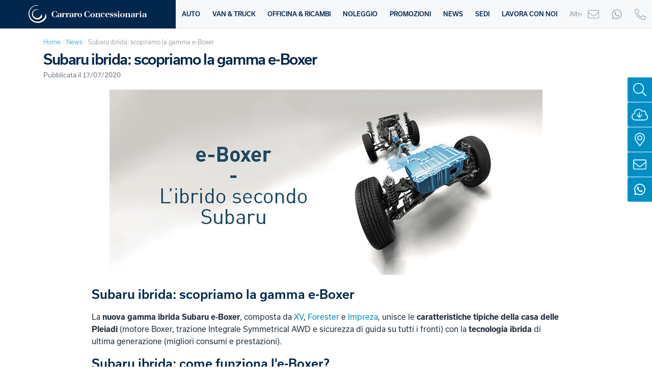

--- FILE ---
content_type: text/html; charset=UTF-8
request_url: https://www.gruppocarraro.it/news/subaru-e-boxer
body_size: 13672
content:
<!DOCTYPE html>
<html lang="it">
<head>
  <meta charset="utf-8">
  <meta http-equiv="X-UA-Compatible" content="IE=edge,chrome=1">
  <meta name="author" content="YESdesign">
  <meta name="referrer" content="same-origin">

  <title>Subaru ibrida: scopriamo la gamma e-Boxer | Carraro</title>
  <meta name="description" content="Subaru XV ibrida, Subaru Forester ibrida e Subaru Impreza ibrida: la gamma Subaru e-Boxer al completo. Scopri le caratteristiche delle Subaru e-Boxer.">
  <meta name="robots" content="index, follow">
  <meta name="viewport" content="width=device-width, initial-scale=1.0">

  <link rel="preconnect" href="//use.typekit.net">
  <link rel="preconnect" href="//www.iubenda.com">
  <link rel="preconnect" href="//cdn.iubenda.com">
  <link rel="preconnect" href="//web.imgstore.it/">

  <link rel="dns-prefetch" href="//use.typekit.net">
  <link rel="dns-prefetch" href="//www.iubenda.com">
  <link rel="dns-prefetch" href="//cdn.iubenda.com">
  <link rel="dns-prefetch" href="//www.googletagmanager.com">
  <link rel="dns-prefetch" href="//www.google-analytics.com">
  <link rel="dns-prefetch" href="//www.smartsuppchat.com">
  <link rel="dns-prefetch" href="//connect.facebook.net">
  <link rel="dns-prefetch" href="//static.hotjar.com">
  <link rel="dns-prefetch" href="//script.hotjar.com">
  <link rel="dns-prefetch" href="//www.youtube.com">

  <link rel="preload" href="https://use.typekit.net/gnj2vrq.css" as="style" onload="this.onload=null;this.rel='stylesheet'">
  <noscript><link rel="stylesheet" href="https://use.typekit.net/gnj2vrq.css"></noscript>

  <link rel="stylesheet" href="https://www.gruppocarraro.it/dist/styles/main_b01cac93.css" rel="preload" as="style">

  <link rel="apple-touch-icon" sizes="57x57" href="https://www.gruppocarraro.it/images/static/icons/apple-icon-57x57.png">
  <link rel="apple-touch-icon" sizes="60x60" href="https://www.gruppocarraro.it/images/static/icons/apple-icon-60x60.png">
  <link rel="apple-touch-icon" sizes="72x72" href="https://www.gruppocarraro.it/images/static/icons/apple-icon-72x72.png">
  <link rel="apple-touch-icon" sizes="76x76" href="https://www.gruppocarraro.it/images/static/icons/apple-icon-76x76.png">
  <link rel="apple-touch-icon" sizes="114x114" href="https://www.gruppocarraro.it/images/static/icons/apple-icon-114x114.png">
  <link rel="apple-touch-icon" sizes="120x120" href="https://www.gruppocarraro.it/images/static/icons/apple-icon-120x120.png">
  <link rel="apple-touch-icon" sizes="144x144" href="https://www.gruppocarraro.it/images/static/icons/apple-icon-144x144.png">
  <link rel="apple-touch-icon" sizes="152x152" href="https://www.gruppocarraro.it/images/static/icons/apple-icon-152x152.png">
  <link rel="apple-touch-icon" sizes="180x180" href="https://www.gruppocarraro.it/images/static/icons/apple-icon-180x180.png">
  <link rel="icon" type="image/png" sizes="192x192"  href="https://www.gruppocarraro.it/images/static/icons/android-icon-192x192.png">
  <link rel="icon" type="image/png" sizes="32x32" href="https://www.gruppocarraro.it/images/static/icons/favicon-32x32.png">
  <link rel="icon" type="image/png" sizes="96x96" href="https://www.gruppocarraro.it/images/static/icons/favicon-96x96.png">
  <link rel="icon" type="image/png" sizes="16x16" href="https://www.gruppocarraro.it/images/static/icons/favicon-16x16.png">
  <link rel="manifest" href="https://www.gruppocarraro.it/images/static/icons/manifest.json">
  <meta name="msapplication-TileColor" content="#ffffff">
  <meta name="msapplication-TileImage" content="https://www.gruppocarraro.it/images/static/icons/ms-icon-144x144.png">
  <meta name="theme-color" content="#ffffff">

  <meta property="og:url" content="https://www.gruppocarraro.it/news/subaru-e-boxer" />
  <meta property="og:locale" content="it_IT" />
  <meta property="og:type" content="article" />
  <meta property="og:title" content="Subaru ibrida: scopriamo la gamma e-Boxer" />
  <meta property="og:description" content="Subaru XV ibrida, Subaru Forester ibrida e Subaru Impreza ibrida: la gamma Subaru e-Boxer al completo. Scopri le caratteristiche delle Subaru e-Boxer." />
  <meta property="og:image" content="https://www.gruppocarraro.it/images/uploads/news/_l/eboxer-subaru.jpg" />
  <meta property="fb:app_id" content="1874684839460261" />
  
  
  
  
  

  

  
<script type="text/javascript">
var _iub = _iub || [];
_iub.csConfiguration = {"googleConsentMode":"template","emitGtmEvents":true,"askConsentAtCookiePolicyUpdate":true,"perPurposeConsent":true,"siteId":750156,"cookiePolicyId":8056837,"lang":"it","banner":{"acceptButtonCaptionColor":"white","acceptButtonColor":"#7ac93a","acceptButtonDisplay":true,"backgroundColor":"#ffffff","backgroundOverlay":true,"closeButtonRejects":true,"customizeButtonCaptionColor":"white","customizeButtonColor":"#a6acb2","customizeButtonDisplay":true,"explicitWithdrawal":true,"listPurposes":true,"position":"float-top-center","textColor":"#253341"}};
</script>
<script type="text/javascript" src="//cdn.iubenda.com/cs/iubenda_cs.js" charset="UTF-8" async></script>


  

<script>
dataLayer = [{

  'pageProducts': 'auto'
  
}]
</script>




<script>(function(w,d,s,l,i){w[l]=w[l]||[];w[l].push({'gtm.start':
new Date().getTime(),event:'gtm.js'});var f=d.getElementsByTagName(s)[0],
j=d.createElement(s),dl=l!='dataLayer'?'&l='+l:'';j.async=true;j.src=
'https://www.googletagmanager.com/gtm.js?id='+i+dl;f.parentNode.insertBefore(j,f);
})(window,document,'script','dataLayer','GTM-KCBGMRC');</script>



  <meta name="facebook-domain-verification" content="ffleditnfb55m2j9jb3gfese20p3s5" />

  <link rel="preload" as="image" href="https://www.gruppocarraro.it/images/uploads/news/_l/eboxer-subaru.jpg" />

  

  <script src="https://www.gruppocarraro.it/dist/scripts/main_b01cac93.js" defer></script>
</head>
<body  class="news subaru-e-boxer guest" >

  
<noscript><iframe src="https://www.googletagmanager.com/ns.html?id=GTM-KCBGMRC"
height="0" width="0" style="display:none;visibility:hidden"></iframe></noscript>



  <header class="ui-mobile-header">
  <a class="ui-mobile-brand" href="https://www.gruppocarraro.it/"><img class="ui-mobile-brand__img" src="https://www.gruppocarraro.it/images/static/carraro-concessionaria-w-h.svg" alt="Carraro" width="313" height="47"></a>
  <a class="ui-mobile-phone phone-number" href="tel:0438 4363"><i class="fal fa-phone" data-fa-transform="flip-h"></i></a>
  <a class="ui-mobile-hamburger js-mobile-hamburger" href="#nav-modal" data-toggle="modal" data-target="#nav-modal"></a>
</header>
<header class="ui-header">
  <a class="ui-desktop-brand" href="https://www.gruppocarraro.it/"><img class="ui-desktop-brand__img" src="https://www.gruppocarraro.it/images/static/carraro-concessionaria-w-h.svg" alt="Carraro" width="313" height="47"></a>
  <ul class="ui-nav nav">
    <li><a href="#tab-auto" data-toggle="tab">AUTO</a></li>
    <li><a href="#tab-van" data-toggle="tab">VAN &amp; TRUCK</a></li>
    <li><a href="#tab-officine" data-toggle="tab">OFFICINA &amp; RICAMBI</a></li>
    <li><a href="#tab-noleggio" data-toggle="tab">NOLEGGIO</a></li>
    <li><a href="https://www.gruppocarraro.it/promozioni">PROMOZIONI</a></li>
    <li><a href="https://www.gruppocarraro.it/news">NEWS</a></li>
    <li><a href="https://www.gruppocarraro.it/sedi">SEDI</a></li>
    <li><a href="https://www.gruppocarraro.it/azienda/lavora-con-noi">LAVORA CON NOI</a></li>
    <li><a href="#tab-altro" data-toggle="tab">Altro<i class="fal fa-plus"></i></a></li>
  </ul>

  <div class="ui-subnav js-subnav tab-content">
    <a class="ui-subnav__close js-subnav-close" href="#"><i class="fal fa-times"></i></a>

    <div class="tab-pane" id="tab-auto">
      <div class="container">
        <div class="row justify-content-center">
          <div class="col-md-3">
            <div class="ui-subnav__list">
              <a class="ui-subnav__title" href="https://www.gruppocarraro.it/mercedes"><img class="ui-subnav__img lazy" data-src="https://www.gruppocarraro.it/images/static/mercedes.png" alt="Mercedes-Benz">Mercedes-Benz</a>
              <a class="ui-subnav__item" href="https://www.gruppocarraro.it/mercedes">Mercedes-Benz Nuovo</a>
              <a class="ui-subnav__item" href="https://www.gruppocarraro.it/mercedes/eq"><img class="ui-subnav__img ui-subnav__img--small lazy" data-src="https://www.gruppocarraro.it/images/static/mercedes-eq-logo.svg" alt="Mercedes EQ"/> Mercedes EQ</a>
              <a class="ui-subnav__item" href="https://www.gruppocarraro.it/mercedes/usato">Mercedes-Benz Usato</a>
              <a class="ui-subnav__item" href="https://www.gruppocarraro.it/mercedes/business-solution">Mercedes-Benz Business Solution</a>
              
              <a class="ui-subnav__item" href="https://www.gruppocarraro.it/mercedes/certified">Mercedes-Benz Certified</a>
              <a class="ui-subnav__item" href="https://www.gruppocarraro.it/mercedes/jahreswagen">Mercedes-Benz Jahreswagen</a>
              <a class="ui-subnav__item" href="https://www.gruppocarraro.it/mercedes/suv">SUV Mercedes</a>
              <a class="ui-subnav__item" href="https://www.gruppocarraro.it/mercedes/mercedes-ibride">Mercedes Ibride</a>
              <a class="ui-subnav__item" href="https://www.gruppocarraro.it/mercedes/mercedes-pronta-consegna">Mercedes pronta consegna</a>
              <a class="ui-subnav__item" href="https://www.gruppocarraro.it/mercedes-neopatentati">Mercedes Neopatentati</a>
            </div>
            <div class="ui-subnav__list">
              <a class="ui-subnav__title" href="https://www.gruppocarraro.it/mercedes-amg"><img class="ui-subnav__img lazy" data-src="https://www.gruppocarraro.it/images/static/mercedes-amg-logo.svg" alt="Mercedes-AMG">Mercedes-AMG</a>
              <a class="ui-subnav__item" href="https://www.gruppocarraro.it/mercedes-amg">Mercedes-AMG Nuovo</a>
              <a class="ui-subnav__item" href="https://www.gruppocarraro.it/mercedes-amg/usato">Mercedes-AMG Usato</a>
            </div>
          </div>
          <div class="col-md-3">
            <div class="ui-subnav__list">
              <a class="ui-subnav__title" href="https://www.gruppocarraro.it/smart"><img class="ui-subnav__img lazy" data-src="https://www.gruppocarraro.it/images/static/smart.png" alt="smart">smart</a>
              <a class="ui-subnav__item" href="https://www.gruppocarraro.it/smart">smart Nuovo</a>
              <a class="ui-subnav__item" href="https://www.gruppocarraro.it/smart/smart-1">&nbsp;&nbsp;&nbsp;smart #1</a>
              <a class="ui-subnav__item" href="https://www.gruppocarraro.it/smart/smart-3">&nbsp;&nbsp;&nbsp;smart #3</a>
              <a class="ui-subnav__item" href="https://www.gruppocarraro.it/smart/usato">smart Usato</a>
              
            </div>
            <div class="ui-subnav__list">
              <a class="ui-subnav__title" href="https://www.gruppocarraro.it/subaru"><img class="ui-subnav__img lazy" data-src="https://www.gruppocarraro.it/images/static/subaru.png" alt="Subaru">Subaru</a>
              <a class="ui-subnav__item" href="https://www.gruppocarraro.it/subaru">Subaru Nuovo</a>
              <a class="ui-subnav__item" href="https://www.gruppocarraro.it/subaru/usato">Subaru Usato</a>
              
              <a class="ui-subnav__item" href="https://www.gruppocarraro.it/subaru-neopatentati">Subaru Neopatentati</a>
            </div>
          </div>
          <div class="col-md-3">
            <div class="ui-subnav__list">
              <a class="ui-subnav__title" href="https://www.gruppocarraro.it/omoda"><img class="ui-subnav__img lazy" data-src="https://www.gruppocarraro.it/images/static/omoda.png" alt="Omoda">Omoda</a>
              <a class="ui-subnav__item" href="https://www.gruppocarraro.it/omoda">Omoda Nuovo</a>
              <a class="ui-subnav__item" href="https://www.gruppocarraro.it/omoda/omoda-5">&nbsp;&nbsp;&nbsp;Omoda 5</a>
              <a class="ui-subnav__item" href="https://www.gruppocarraro.it/omoda/omoda-7">&nbsp;&nbsp;&nbsp;Omoda 7</a>
              <a class="ui-subnav__item" href="https://www.gruppocarraro.it/omoda/omoda-9">&nbsp;&nbsp;&nbsp;Omoda 9</a>
            </div>
            <div class="ui-subnav__list">
              <a class="ui-subnav__title" href="https://www.gruppocarraro.it/jaecoo"><img class="ui-subnav__img lazy" data-src="https://www.gruppocarraro.it/images/static/jaecoo.png" alt="Jaecoo">Jaecoo</a>
              <a class="ui-subnav__item" href="https://www.gruppocarraro.it/jaecoo">Jaecoo Nuovo</a>
              <a class="ui-subnav__item" href="https://www.gruppocarraro.it/jaecoo/jaecoo-7">&nbsp;&nbsp;&nbsp;Jaecoo 7</a>
              <a class="ui-subnav__item" href="https://www.gruppocarraro.it/jaecoo/jaecoo-5">&nbsp;&nbsp;&nbsp;Jaecoo 5</a>
            </div>
            <div class="ui-subnav__list">
              <a class="ui-subnav__title" href="https://www.gruppocarraro.it/emc"><img class="ui-subnav__img lazy" data-src="https://www.gruppocarraro.it/images/static/emc.svg" alt="EMC">EMC</a>
              <a class="ui-subnav__item" href="https://www.gruppocarraro.it/emc">EMC Nuovo</a>
              <a class="ui-subnav__item" href="https://www.gruppocarraro.it/emc-neopatentati">EMC Neopatentati</a>
            </div>
          </div>
          <div class="col-md-3">
            <div class="ui-subnav__list">
              <a class="ui-subnav__title"><img class="ui-subnav__img lazy" data-src="https://www.gruppocarraro.it/images/static/carraro-cars-trucks.svg" alt="Carraro Cars & Trucks">Auto usate e km0</a>
              <a class="ui-subnav__item" href="https://www.gruppocarraro.it/auto/usato">Tutte le auto usate</a>
              <a class="ui-subnav__item" href="https://www.gruppocarraro.it/auto/usato/audi-usate">Audi usate</a>
              <a class="ui-subnav__item" href="https://www.gruppocarraro.it/auto/usato/bmw-usate">BMW usate</a>
              <a class="ui-subnav__item" href="https://www.gruppocarraro.it/auto/usato/volkswagen-usate">Volkswagen usate</a>
              
              
              <a class="ui-subnav__item" href="https://www.gruppocarraro.it/auto/usato/auto-ibride-usate">Ibride usate</a>
              <a class="ui-subnav__item" href="https://www.gruppocarraro.it/auto/usato/auto-elettriche-usate">Elettriche usate</a>
              <a class="ui-subnav__item" href="https://www.gruppocarraro.it/auto/usato/cabrio-usate">Cabrio usate</a>
              <a class="ui-subnav__item" href="https://www.gruppocarraro.it/auto/usato/suv-usati">SUV usati</a>
            </div>
          </div>
        </div>
      </div>
    </div>

    <div class="tab-pane" id="tab-van">
      <div class="container">
        <div class="row justify-content-center">
          <div class="col-md-3">
            <div class="ui-subnav__list">
              <a class="ui-subnav__title" href="https://www.gruppocarraro.it/mercedes-van"><img class="ui-subnav__img lazy" data-src="https://www.gruppocarraro.it/images/static/mercedes.png" alt="Mercedes-Benz Van">Mercedes-Benz Van</a>
              <a class="ui-subnav__item" href="https://www.gruppocarraro.it/mercedes-van">Mercedes-Benz Van Nuovo</a>
              <a class="ui-subnav__item" href="https://www.gruppocarraro.it/mercedes-van/evans"><span class="ui-subnav__evans-logo">eVans</span> Mercedes-Benz Van</a>
              <a class="ui-subnav__item" href="https://www.gruppocarraro.it/mercedes-van/usato">Mercedes-Benz Van Usato</a>
              
              <a class="ui-subnav__item" href="https://www.gruppocarraro.it/mercedes-van/van-certified">Mercedes-Benz Van Certified</a>
              <a class="ui-subnav__item" href="https://www.gruppocarraro.it/mercedes-van/van-procenter"><img class="ui-subnav__img ui-subnav__img--small lazy" data-src="https://www.gruppocarraro.it/images/static/vanprocenter-logo.png" alt="Van ProCenter"/> Van ProCenter</a>
              <a class="ui-subnav__item" href="https://www.gruppocarraro.it/minibus">Minibus turistici</a>
            </div>
          </div>
          <div class="col-md-3">
            <div class="ui-subnav__list">
              <a class="ui-subnav__title" href="https://www.gruppocarraro.it/mercedes-truck"><img class="ui-subnav__img lazy" data-src="https://www.gruppocarraro.it/images/static/mercedes.png" alt="Mercedes-Benz Truck">Mercedes-Benz Truck</a>
              <a class="ui-subnav__item" href="https://www.gruppocarraro.it/mercedes-truck">Mercedes-Benz Truck Nuovo</a>
              <a class="ui-subnav__item" href="https://www.gruppocarraro.it/mercedes-truck/usato">Mercedes-Benz Truck Usato</a>
              <a class="ui-subnav__item" href="https://www.gruppocarraro.it/mercedes-truck/truck-certified">Mercedes-Benz Truck Certified</a>
            </div>
          </div>
          <div class="col-md-3">
            <div class="ui-subnav__list">
              <div class="ui-subnav__title">
                <a href="https://www.gruppocarraro.it/fuso"><img class="ui-subnav__img ui-subnav__img--fuso lazy" data-src="https://www.gruppocarraro.it/images/static/fuso.png" alt="Fuso Canter"></a>
                <a href="https://www.gruppocarraro.it/unimog"><img class="ui-subnav__img lazy" data-src="https://www.gruppocarraro.it/images/static/unimog.png?v=1" alt="Unimog"></a>
              </div>
              <a class="ui-subnav__item" href="https://www.gruppocarraro.it/fuso">Scopri Fuso Canter</a>
              <a class="ui-subnav__item" href="https://www.gruppocarraro.it/unimog">Scopri Unimog</a>
              <a class="ui-subnav__item" href="https://www.gruppocarraro.it/econic">Scopri Econic</a>
            </div>
            <div class="ui-subnav__list">
              <a class="ui-subnav__title" href="https://www.gruppocarraro.it/foton"><img class="ui-subnav__img lazy" data-src="https://www.gruppocarraro.it/images/static/foton-truck.svg" alt="Foton Truck">Foton</a>
              <a class="ui-subnav__item" href="https://www.gruppocarraro.it/foton">Foton Truck Nuovo</a>
              <a class="ui-subnav__item" href="https://www.gruppocarraro.it/foton/tunland-7">Foton Pick-up Nuovo</a>
            </div>
          </div>
          <div class="col-md-3">
            <div class="ui-subnav__list">
              <a class="ui-subnav__title"><img class="ui-subnav__img lazy" data-src="https://www.gruppocarraro.it/images/static/carraro-cars-trucks.svg" alt="Carraro Cars & Trucks">Van &amp; Truck usati</a>
              <a class="ui-subnav__item" href="https://www.gruppocarraro.it/autocarri/commerciali-usati">Veicoli commerciali usati</a>
              <a class="ui-subnav__item" href="https://www.gruppocarraro.it/autocarri/camion-usati">Veicoli industriali usati</a>
              <a class="ui-subnav__item" href="https://www.gruppocarraro.it/autocarri/commerciali-usati/furgoni-usati">Furgoni usati</a>
              <a class="ui-subnav__item" href="https://www.gruppocarraro.it/carraro-carstrucks-acquistiamo-il-tuo-van-usato">Acquistiamo il tuo van</a>
            </div>
          </div>
        </div>
      </div>
    </div>

    <div class="tab-pane" id="tab-officine">
      <div class="container">
        <div class="row justify-content-center">
          <div class="col-md-3">
            <div class="ui-subnav__list">
              <a class="ui-subnav__title" href="https://www.gruppocarraro.it/mercedes/assistenza"><img class="ui-subnav__img lazy" data-src="https://www.gruppocarraro.it/images/static/mercedes.png" alt="Mercedes-Benz">Officina Mercedes</a>
              <a class="ui-subnav__item" href="https://www.gruppocarraro.it/mercedes/assistenza/tagliando">Tagliando Mercedes</a>
              <a class="ui-subnav__item" href="https://www.gruppocarraro.it/mercedes/assistenza/pacchetti-tagliandi">ServiceCare: Pacchetti tagliandi</a>
              <a class="ui-subnav__item" href="https://www.gruppocarraro.it/loyalty-plus">Loyalty Plus</a>
              <a class="ui-subnav__item" href="https://www.gruppocarraro.it/mercedes/assistenza/revisione">Revisione</a>
              <a class="ui-subnav__item" href="https://www.gruppocarraro.it/mercedes/assistenza/pneumatici-mercedes">Pneumatici</a>
              <a class="ui-subnav__item" href="https://www.gruppocarraro.it/mercedes/assistenza/cerchi-e-ruote-complete-mercedes">Cerchi e Ruote complete</a>
              <a class="ui-subnav__item" href="https://www.gruppocarraro.it/mercedes/assistenza/accessori">Accessori e Collezione</a>
              <a class="ui-subnav__item" href="https://www.gruppocarraro.it/mercedes/assistenza/ricambi">Ricambi Originali</a>
              <a class="ui-subnav__item" href="https://www.gruppocarraro.it/mercedes/assistenza/promozioni-officina">Promozioni Officina</a>
              <a class="ui-subnav__item" href="https://www.gruppocarraro.it/mercedes/assistenza/mobilo">Mobilo Soccorso Stradale</a>
              <a class="ui-subnav__item" href="https://www.gruppocarraro.it/mercedes/concessionarie-officine">Scopri le officine</a>
            </div>
          </div>
          <div class="col-md-3">
            <div class="ui-subnav__list">
              <a class="ui-subnav__title" href="https://www.gruppocarraro.it/smart/assistenza"><img class="ui-subnav__img lazy" data-src="https://www.gruppocarraro.it/images/static/smart.png" alt="smart">Officina smart</a>
              <a class="ui-subnav__item" href="https://www.gruppocarraro.it/smart/assistenza/tagliando">Tagliando smart</a>
              <a class="ui-subnav__item" href="https://www.gruppocarraro.it/smart/assistenza/revisione">Revisione</a>
              <a class="ui-subnav__item" href="https://www.gruppocarraro.it/smart/assistenza/pacchetti-tagliandi">Pacchetti tagliandi</a>
              <a class="ui-subnav__item" href="https://www.gruppocarraro.it/smart/assistenza/promozioni-officina">Promozioni officina</a>
              <a class="ui-subnav__item" href="https://www.gruppocarraro.it/smart/concessionarie-officine">Scopri le officine</a>
            </div>
            <div class="ui-subnav__list">
              <a class="ui-subnav__title" href="https://www.gruppocarraro.it/subaru/assistenza"><img class="ui-subnav__img lazy" data-src="https://www.gruppocarraro.it/images/static/subaru.png" alt="Subaru">Officina Subaru</a>
              <a class="ui-subnav__item" href="https://www.gruppocarraro.it/subaru/assistenza/tagliando">Tagliando Subaru</a>
              <a class="ui-subnav__item" href="https://www.gruppocarraro.it/subaru/assistenza/revisione">Revisione</a>
              <a class="ui-subnav__item" href="https://www.gruppocarraro.it/subaru/assistenza/promozioni-officina">Promozioni Officina</a>
              <a class="ui-subnav__item" href="https://www.gruppocarraro.it/subaru/concessionarie-officine">Scopri le officine</a>
            </div>
          </div>
          <div class="col-md-3">
            <div class="ui-subnav__list">
              <a class="ui-subnav__title" href="https://www.gruppocarraro.it/omoda/assistenza"><img class="ui-subnav__img lazy" data-src="https://www.gruppocarraro.it/images/static/omoda.png" alt="Omoda">Officina Omoda</a>
              <a class="ui-subnav__item" href="https://www.gruppocarraro.it/omoda/assistenza">Assistenza Omoda</a>
            </div>
            <div class="ui-subnav__list">
              <a class="ui-subnav__title" href="https://www.gruppocarraro.it/jaecoo/assistenza"><img class="ui-subnav__img lazy" data-src="https://www.gruppocarraro.it/images/static/jaecoo.png" alt="Jaecoo">Officina Jaecoo</a>
              <a class="ui-subnav__item" href="https://www.gruppocarraro.it/jaecoo/assistenza">Assistenza Jaecoo</a>
            </div>
            <div class="ui-subnav__list">
              <a class="ui-subnav__title" href="https://www.gruppocarraro.it/emc/assistenza"><img class="ui-subnav__img lazy" data-src="https://www.gruppocarraro.it/images/static/emc.svg" alt="EMC">Officina EMC</a>
              <a class="ui-subnav__item" href="https://www.gruppocarraro.it/emc/assistenza">Assistenza EMC</a>
            </div>
          </div>
          <div class="col-md-3">
            <div class="ui-subnav__list">
              <a class="ui-subnav__title" href="https://www.gruppocarraro.it/mercedes-van/assistenza"><img class="ui-subnav__img lazy" data-src="https://www.gruppocarraro.it/images/static/mercedes.png" alt="Mercedes-Benz">Officina Van &amp; Truck</a>
              <a class="ui-subnav__item" href="https://www.gruppocarraro.it/mercedes-van/assistenza">Tagliando Mercedes VAN</a>
              <a class="ui-subnav__item" href="https://www.gruppocarraro.it/mercedes-van/assistenza/revisione-van">Revisione VAN</a>
              <a class="ui-subnav__item" href="https://www.gruppocarraro.it/mercedes-truck/assistenza">Tagliando Mercedes Truck</a>
              <a class="ui-subnav__item" href="https://www.gruppocarraro.it/mercedes-van/assistenza/pacchetti-tagliandi-veicoli-commerciali">Pacchetti tagliandi</a>
              <a class="ui-subnav__item" href="https://www.gruppocarraro.it/mercedes-van/assistenza/estensione-garanzia-veicoli-commerciali">Estensione di garanzia</a>
              <a class="ui-subnav__item" href="https://www.gruppocarraro.it/mercedes-van/concessionarie-officine">Scopri le officine VAN</a>
              <a class="ui-subnav__item" href="https://www.gruppocarraro.it/mercedes-truck/concessionarie-officine">Scopri le officine Truck</a>
              <a class="ui-subnav__item" href="https://www.gruppocarraro.it/assistenza/assistenza-veicoli-omniplus">Officina Omniplus</a>
            </div>
            <div class="ui-subnav__list">
              <a class="ui-subnav__title" href="https://www.gruppocarraro.it/assistenza/assistenza-foton-truck"><img class="ui-subnav__img lazy" data-src="https://www.gruppocarraro.it/images/static/foton-truck.svg" alt="Foton">Officina Foton</a>
              <a class="ui-subnav__item" href="https://www.gruppocarraro.it/foton/concessionarie-officine">Officine Foton</a>
              <a class="ui-subnav__item" href="https://www.gruppocarraro.it/assistenza/assistenza-foton-truck">Assistenza Foton</a>
            </div>
          </div>
        </div>
      </div>
      <div class="container">
        <div class="row justify-content-center">
          <div class="col-md-12">
            <div class="ui-subnav__bottom">
              <a href="https://www.gruppocarraro.it/assistenza">Assistenza <i class="fal fa-angle-right"></i></a>
            </div>
          </div>
        </div>
      </div>
    </div>

    <div class="tab-pane" id="tab-noleggio">
      <div class="container">
        <div class="row justify-content-center">
          <div class="col-md-4">
            <div class="ui-subnav__list">
              <a class="ui-subnav__title" href="https://www.gruppocarraro.it/noleggio-lungo-termine"><img class="ui-subnav__img lazy" data-src="https://www.gruppocarraro.it/images/static/carraro-rent.svg" alt="Carraro Rent">Noleggio a lungo termine</a>
              <a class="ui-subnav__item" href="https://www.gruppocarraro.it/noleggio-lungo-termine">Noleggio a lungo termine</a>
              <a class="ui-subnav__item" href="https://www.gruppocarraro.it/noleggio-lungo-termine/noleggio-lungo-termine">Cos'è e come funziona?</a>
              <a class="ui-subnav__item" href="https://www.gruppocarraro.it/noleggio-lungo-termine/offerte-privati">Offerte per privati</a>
              <a class="ui-subnav__item" href="https://www.gruppocarraro.it/noleggio-lungo-termine/offerte">Offerte per aziende</a>
              <a class="ui-subnav__item" href="https://www.gruppocarraro.it/noleggio-lungo-termine/auto-usate">Auto usate</a>
              <a class="ui-subnav__item" href="https://www.gruppocarraro.it/noleggio-lungo-termine/marche">Tutte le marche</a>
              <a class="ui-subnav__item" href="/noleggio-lungo-termine/cerca">Cerca</a>
            </div>
          </div>
          <div class="col-md-4">
            <div class="ui-subnav__list">
              <a class="ui-subnav__title" href="https://www.gruppocarraro.it/noleggio-breve-termine">Noleggio a breve termine</a>
              <a class="ui-subnav__item" href="https://www.gruppocarraro.it/noleggio-breve-termine">Noleggio Auto</a>
              <a class="ui-subnav__item" href="https://www.gruppocarraro.it/noleggio-breve-termine#open-trucks">Noleggio VAN</a>
            </div>
          </div>
        </div>
      </div>
    </div>

    <div class="tab-pane" id="tab-altro">
      <div class="container">
        <div class="row justify-content-center">
          <div class="col-md-3">
            <div class="ui-subnav__list">
              <a class="ui-subnav__title">Azienda</a>
              <a class="ui-subnav__item" href="https://www.gruppocarraro.it/azienda/chi-siamo">Chi siamo</a>
              <a class="ui-subnav__item" href="https://www.gruppocarraro.it/azienda/certificazioni">Certificazioni</a>
              <a class="ui-subnav__item" href="https://www.gruppocarraro.it/azienda/lavora-con-noi">Lavora con noi</a>
            </div>
          </div>
          
            
              <div class="col-md-3">
                <div class="ui-subnav__list">
                  <a class="ui-subnav__title">Commercianti</a>
                    
                    
                      <a class="ui-subnav__item" href="https://www.gruppocarraro.it/commercianti/login">Login area riservata</a>
                      <a class="ui-subnav__item" href="https://www.gruppocarraro.it/commercianti/register">Registrazione area riservata</a>
                    
                    
                </div>
              </div>
            
            
          
        </div>
      </div>
    </div>
  </div>

  <div class="ui-runners">
    <a class="ui-runners__item" href="https://www.gruppocarraro.it/contattaci">
      <i class="ui-runners__icon fal fa-envelope"></i>
      <span class="ui-runners__text">Contattaci</span>
    </a>
    <a class="ui-runners__item ui-runners__item--whatsapp" href="https://wa.me/393316309749" target="_blank">
      <i class="ui-runners__icon fab fa-whatsapp"></i>
      <span class="ui-runners__text">331 6309749</span>
    </a>
    <a class="ui-runners__item phone-number" href="tel:0438 4363">
      <i class="ui-runners__icon fal fa-phone" data-fa-transform="flip-h"></i>
      <span class="ui-runners__text">0438 4363</span>
    </a>
  </div>
</header>


  

  <main class="ui-main  ">
    
       
  <div class="container">
    <nav aria-label="breadcrumb">
      <ol class="ui-breadcrumb">
        
          <li><a href="https://www.gruppocarraro.it">Home</a></li><li><a href="https://www.gruppocarraro.it/news">News</a></li><li  class="last">Subaru ibrida: scopriamo la gamma e-Boxer</li>
        
      </ol>
    </nav>
  </div>


    
    




  
  
  
  

  
  
  
  
  

  
  

  
  



<section class="ui-news">
  <div class="container">
    
      <h1 class="ui-news__title">Subaru ibrida: scopriamo la gamma e-Boxer</h1>
      <small class="ui-news__date">Pubblicata il 17/07/2020</small>
    

    
      <img class="ui-news__img lazy" alt="Subaru ibrida: scopriamo la gamma e-Boxer" src="data:image/svg+xml,%3Csvg xmlns='http://www.w3.org/2000/svg' viewBox='0 0 850 364'%3E%3C/svg%3E" data-src="https://www.gruppocarraro.it/images/uploads/news/_l/eboxer-subaru.jpg" width="850" height="364"/>

      <div class="row justify-content-center">
        <div class="col-md-10">
          <div class="ui-news__content lazy-content">
            <h2>Subaru ibrida: scopriamo la gamma e-Boxer</h2>

<p>La <strong>nuova gamma ibrida Subaru e-Boxer</strong>, composta da <a href="https://www.gruppocarraro.it/subaru/xv">XV</a>, <a href="https://www.gruppocarraro.it/subaru/forester">Forester</a>&nbsp;e <a href="https://www.gruppocarraro.it/subaru/impreza">Impreza</a>, unisce le <strong>caratteristiche tipiche della casa delle Pleiadi</strong>&nbsp;(motore Boxer, trazione Integrale Symmetrical AWD e sicurezza di guida su tutti i fronti) con la&nbsp;<strong>tecnologia ibrida</strong> di ultima generazione (migliori consumi e prestazioni).</p>

<h2>Subaru ibrida: come funziona l&#39;e-Boxer?</h2>

<h3>Subaru XV ibrida, Subaru Forester ibrida e Subaru Impreza ibrida: la gamma Subaru e-Boxer al completo.</h3>

<p><strong>Subaru XV e-Boxer,</strong><strong>&nbsp;Subaru Forester e-Boxer </strong>e<strong> Subaru Impreza e-Boxer </strong>sono le prime vetture con tecnologia ibrida della casa delle Pleiadi e si<strong>&nbsp;</strong>differenzieranno dalle versioni&nbsp;"normali" con motore a combustione soltanto per il badge Subaru e-Boxer applicato sulla coda e sulle fiancate.</p>

<p><img alt="Subaru XV e-Boxer e Subaru Forester e-Boxer" class="img-responsive" data-src="https://www.gruppocarraro.it/images/uploads/news/subaru-xv-forester-e-boxer.jpg" /></p>

<p>Le nuove Subaru ibride saranno dotate&nbsp;di&nbsp;un <strong>nuovo motore Boxer 4 cilindri 2.0 litri da 150 cavalli</strong> affiancato da un piccolo <strong>propulsone elettrico da 13,6 cavalli</strong> che aiuter&agrave; quello termico solo in alcuni frangenti.</p>

<p>Il&nbsp;motore elettrico&nbsp;funzioner&agrave;&nbsp;anche come un&nbsp;<strong>generatore di corrente</strong>&nbsp;andando a&nbsp;<strong>recuperare energia</strong>&nbsp;e a&nbsp;<strong>ricaricare la batteria</strong>&nbsp;della vettura.</p>

<p>A controllare il tutto c&rsquo;&egrave; una centralina elettronica&nbsp;che mostra i <strong>flussi di energia</strong> nello schermo della consolle. In questo modo il guidatore pu&ograve; capire in tempo reale quanta energia sta recuperando o consumando.</p>

<h2>Subaru e-Boxer: i&nbsp;vantaggi di guidarne una</h2>

<h3>Scopri tutti i vantaggi dell&#39;ibrido Subaru in Veneto. Le&nbsp;agevolazioni per le auto ibride e-Boxer.</h3>

<p>I vantaggi della tecnologia ibrida Subaru (XV e-Boxer, Forester e-Boxer e Impreza e-Boxer) non riguardano solo i consumi dell&#39;utente e l&#39;impatto ambientale, ma anche agevolazioni fiscali e benefici riconosciuti dalle Istituzioni.</p>

<p><img alt="Vantaggi Subaru e-Boxer" class="img-fluid" data-src="https://www.gruppocarraro.it/images/uploads/news/vantaggi-subaru-e-boxer.jpg" /></p>

<p>Scopri di quali vantaggi puoi godere con una<strong> Subaru ibrida</strong>:</p>

<ul>
	<li>esenzione del pagamento del bollo<sup>1</sup></li>
	<li>sosta gratuita sulle strisce blu<sup>1</sup></li>
	<li>accesso gratuito o a tariffa ridotta nelle ZTL<sup>1</sup></li>
	<li>autorizzazione alla circolazione durante i blocchi del traffico<sup>2</sup></li>
</ul>

<h2>Cosa stai aspettando? Contattaci subito per maggiori informazioni</h2>

<p>Contattaci per sapere se anche nella tua provincia potrai godere di tutti i vantaggi Subaru! Richiedi maggiori informazioni. L&#39;ibrido Subaru ti aspetta.</p>
          </div>
        </div>

        

        
          <div class="col-md-10">
            <div class="ui-other-cars ui-range__other-cars">
              <div class="ui-other-cars__title">Scopri ora</div>
              <div class="row justify-content-center">
                
                  <div class="col-6 col-md-5 col-lg-4">
                    <a class="ui-other-cars__item" href="https://www.gruppocarraro.it/subaru/xv">
                      <img class="ui-other-cars__img lazy" src="data:image/svg+xml,%3Csvg xmlns='http://www.w3.org/2000/svg' viewBox='0 0 360 160'%3E%3C/svg%3E" width="360" height="160" data-src="https://www.gruppocarraro.it/images/uploads/ranges/_thumb/subaru-xv.jpg" alt="XV">
                      <div class="ui-other-cars__btn">XV</div>
                    </a>
                  </div>
                
                  <div class="col-6 col-md-5 col-lg-4">
                    <a class="ui-other-cars__item" href="https://www.gruppocarraro.it/subaru/forester">
                      <img class="ui-other-cars__img lazy" src="data:image/svg+xml,%3Csvg xmlns='http://www.w3.org/2000/svg' viewBox='0 0 360 160'%3E%3C/svg%3E" width="360" height="160" data-src="https://www.gruppocarraro.it/images/uploads/ranges/_thumb/Subaru-Forester-icona.jpg" alt="Forester">
                      <div class="ui-other-cars__btn">Forester</div>
                    </a>
                  </div>
                
                  <div class="col-6 col-md-5 col-lg-4">
                    <a class="ui-other-cars__item" href="https://www.gruppocarraro.it/subaru/impreza">
                      <img class="ui-other-cars__img lazy" src="data:image/svg+xml,%3Csvg xmlns='http://www.w3.org/2000/svg' viewBox='0 0 360 160'%3E%3C/svg%3E" width="360" height="160" data-src="https://www.gruppocarraro.it/images/uploads/ranges/_thumb/subaru-impreza.jpg" alt="Impreza">
                      <div class="ui-other-cars__btn">Impreza</div>
                    </a>
                  </div>
                
              </div>
            </div>
          </div>
        
      </div>
    

    <div class="row justify-content-center">
      <div class="col-md-10">
        <section class="ui-form ui-form--news ui-form--with-buttons" id="contact-form">
          




<div class="ui-btn-over-form">
  <div class="row justify-content-center">
    <div class="col-sm-10">
      <div class="ui-btn-over-form-buttons">
        <a class="ui-btn ui-btn--green" href="https://wa.me/393316309749?text=Buongiorno, potreste contattarmi per ricevere maggiori informazioni? https://www.gruppocarraro.it/news/subaru-e-boxer" target="_blank">
          <span class="ui-btn__label">WhatsApp</span>
          <span class="ui-btn__text"><i class="ui-btn__icon fab fa-whatsapp"></i> 331 6309749</span>
        </a>
        <a class="ui-btn ui-btn--blue" href="tel:0438 436414">
          <span class="ui-btn__label">Telefono</span>
          <span class="ui-btn__text"><i class="ui-btn__icon fal fa-phone" data-fa-transform="flip-h"></i> 0438 436414</span>
        </a>
      </div>
    </div>
  </div>
</div>


          <div class="row justify-content-center">
            <div class="col-lg-8">
              
                
                


  
    
  







<form  method="POST" class="needs-validation" novalidate="novalidate" >
<input type="hidden" name="formReturnUrl" value="6ElgTC1oLrVO98HctNDU6gN0goynY/LpY3uuESnKTuZLN7t3b14YcjNgphAdxMyhqIQOwJa+ZgB3N+XjijWS1zGmgKT0SW8ALhwe7gBVPExYPDzETAhLDndzBUWpAUwuqdR0s8cpQ+hepHn1XzBU/A==" /><input type="hidden" name="csrf_token" value="cb82fdc5427e88ab1a027ec96af8296d8abc9c3a" /><input type="hidden" name="formHash" value="Bb10jE4K3_0dc8_5665bd78a1191d7ef608aac35b6c63a760b55dbb69708e60e9f17" /><input  name="current_page" type="hidden" id="form-input-current_page"/><input  name="formsection" type="hidden" id="form-input-formsection"/><input  name="formname" type="hidden" id="form-input-formname"/><input  name="to_send" type="hidden" id="form-input-to_send" value="1"/><input  name="request_code_type" type="hidden" id="form-input-request_code_type" value="VN"/><input  name="request_promo_code" type="hidden" id="form-input-request_promo_code" value="news"/><input  name="request_utm_campaign" type="hidden" id="form-input-request_utm_campaign" value=""/><input  name="request_utm_content" type="hidden" id="form-input-request_utm_content" value=""/><input  name="request_utm_medium" type="hidden" id="form-input-request_utm_medium" value=""/><input  name="request_utm_source" type="hidden" id="form-input-request_utm_source" value=""/><input  name="request_utm_term" type="hidden" id="form-input-request_utm_term" value=""/><a id="a6d322-form-Bb10jE4K3_0dc8_5665bd78a1191d7ef608aac35b6c63a760b55dbb69708e60e9f17"></a><div style="position: absolute !important; width: 0 !important; height: 0 !important; overflow: hidden !important;" aria-hidden="true" tabindex="-1"><label for="freeform_form_handle_aceaeb">Leave this field blank</label><input type="text" value="fc3177" name="freeform_form_handle_aceaeb" id="freeform_form_handle_aceaeb" /></div>
  

  

  <input  name="current_page" type="hidden" id="form-input-current_page" value="https://www.gruppocarraro.it/news/subaru-e-boxer"/>
  <input type="hidden" name="formsection" value="11">
  <input  name="formname" type="hidden" id="form-input-formname" value="Richiesta info News - Subaru ibrida: scopriamo la gamma e-Boxer"/>


  <h3 class="ui-form__title">Richiedi informazioni</h3>
  <p class="ui-form__required-notes"><small>* campi obbligatori</small></p>

  <div class="row">
    <div class="col-sm-6">
      <div class="form-label-group">
        <input  name="name" type="text" id="form-input-name" class="form-control " placeholder="Nome" required="required" />
        <label class="required" for="form-input-name">Nome</label>

        
      </div>
    </div>
    <div class="col-sm-6">
      <div class="form-label-group">
        <input  name="surname" type="text" id="form-input-surname" class="form-control " placeholder="Cognome" required="required" />
        <label class="required" for="form-input-surname">Cognome</label>

        
      </div>
    </div>
  </div>
  <div class="row">
    <div class="col-sm-6">
      <div class="form-label-group">
        <input  name="email" type="email" id="form-input-email" class="form-control" placeholder="Email" required="required" />
        <label class="required" for="form-input-email">Email</label>

        
      </div>
    </div>
    
      <div class="col-sm-6">
        <div class="form-label-group">
          <input  name="phone" type="text" id="form-input-phone" class="form-control " placeholder="Telefono" required="required" />
          <label class="required" for="form-input-phone">Telefono</label>

          
        </div>
      </div>
    
  </div>

  
    <div class="row">
      <div class="col-12">
        <div class="form-label-group">
          <select name="region" disabled class="form-control js-province-select" >
            <option value="">Seleziona provincia</option>
            <option value="Belluno">Belluno</option>
            <option value="Padova">Padova</option>
            <option value="Pordenone">Pordenone</option>
            <option value="Treviso">Treviso</option>
            <option value="Udine">Udine</option>
            <option value="Venezia">Venezia</option>
            <option value="Vicenza">Vicenza</option>
            <optgroup label="Tutte le province">
              <option value="Agrigento">Agrigento</option>
              <option value="Alessandria">Alessandria</option>
              <option value="Ancona">Ancona</option>
              <option value="Aosta">Aosta</option>
              <option value="Arezzo">Arezzo</option>
              <option value="Ascoli Piceno">Ascoli Piceno</option>
              <option value="Asti">Asti</option>
              <option value="Avellino">Avellino</option>
              <option value="Bari">Bari</option>
              <option value="Barletta-Andria-Trani">Barletta-Andria-Trani</option>
              <option value="Belluno">Belluno</option>
              <option value="Benevento">Benevento</option>
              <option value="Bergamo">Bergamo</option>
              <option value="Biella">Biella</option>
              <option value="Bologna">Bologna</option>
              <option value="Bolzano">Bolzano</option>
              <option value="Brescia">Brescia</option>
              <option value="Brindisi">Brindisi</option>
              <option value="Cagliari">Cagliari</option>
              <option value="Caltanissetta">Caltanissetta</option>
              <option value="Campobasso">Campobasso</option>
              <option value="Carbonia-iglesias">Carbonia-iglesias</option>
              <option value="Caserta">Caserta</option>
              <option value="Catania">Catania</option>
              <option value="Catanzaro">Catanzaro</option>
              <option value="Chieti">Chieti</option>
              <option value="Como">Como</option>
              <option value="Cosenza">Cosenza</option>
              <option value="Cremona">Cremona</option>
              <option value="Crotone">Crotone</option>
              <option value="Cuneo">Cuneo</option>
              <option value="Enna">Enna</option>
              <option value="Fermo">Fermo</option>
              <option value="Ferrara">Ferrara</option>
              <option value="Firenze">Firenze</option>
              <option value="Foggia">Foggia</option>
              <option value="Forl&igrave;-Cesena">Forl&igrave;-Cesena</option>
              <option value="Frosinone">Frosinone</option>
              <option value="Genova">Genova</option>
              <option value="Gorizia">Gorizia</option>
              <option value="Grosseto">Grosseto</option>
              <option value="Imperia">Imperia</option>
              <option value="Isernia">Isernia</option>
              <option value="La spezia">La spezia</option>
              <option value="L’aquila">L’aquila</option>
              <option value="Latina">Latina</option>
              <option value="Lecce">Lecce</option>
              <option value="Lecco">Lecco</option>
              <option value="Livorno">Livorno</option>
              <option value="Lodi">Lodi</option>
              <option value="Lucca">Lucca</option>
              <option value="Macerata">Macerata</option>
              <option value="Mantova">Mantova</option>
              <option value="Massa-Carrara">Massa-Carrara</option>
              <option value="Matera">Matera</option>
              <option value="Medio Campidano">Medio Campidano</option>
              <option value="Messina">Messina</option>
              <option value="Milano">Milano</option>
              <option value="Modena">Modena</option>
              <option value="Monza e della Brianza">Monza e della Brianza</option>
              <option value="Napoli">Napoli</option>
              <option value="Novara">Novara</option>
              <option value="Nuoro">Nuoro</option>
              <option value="Ogliastra">Ogliastra</option>
              <option value="Olbia-Tempio">Olbia-Tempio</option>
              <option value="Oristano">Oristano</option>
              <option value="Padova">Padova</option>
              <option value="Palermo">Palermo</option>
              <option value="Parma">Parma</option>
              <option value="Pavia">Pavia</option>
              <option value="Perugia">Perugia</option>
              <option value="Pesaro e Urbino">Pesaro e Urbino</option>
              <option value="Pescara">Pescara</option>
              <option value="Piacenza">Piacenza</option>
              <option value="Pisa">Pisa</option>
              <option value="Pistoia">Pistoia</option>
              <option value="Pordenone">Pordenone</option>
              <option value="Potenza">Potenza</option>
              <option value="Prato">Prato</option>
              <option value="Ragusa">Ragusa</option>
              <option value="Ravenna">Ravenna</option>
              <option value="Reggio di Calabria">Reggio di Calabria</option>
              <option value="Reggio nell’Emilia">Reggio nell’Emilia</option>
              <option value="Rieti">Rieti</option>
              <option value="Rimini">Rimini</option>
              <option value="Roma">Roma</option>
              <option value="Rovigo">Rovigo</option>
              <option value="Salerno">Salerno</option>
              <option value="Sassari">Sassari</option>
              <option value="Savona">Savona</option>
              <option value="Siena">Siena</option>
              <option value="Siracusa">Siracusa</option>
              <option value="Sondrio">Sondrio</option>
              <option value="Taranto">Taranto</option>
              <option value="Teramo">Teramo</option>
              <option value="Terni">Terni</option>
              <option value="Torino">Torino</option>
              <option value="Trapani">Trapani</option>
              <option value="Trento">Trento</option>
              <option value="Treviso">Treviso</option>
              <option value="Trieste">Trieste</option>
              <option value="Udine">Udine</option>
              <option value="Varese">Varese</option>
              <option value="Venezia">Venezia</option>
              <option value="Verbano-Cusio-Ossola">Verbano-Cusio-Ossola</option>
              <option value="Vercelli">Vercelli</option>
              <option value="Verona">Verona</option>
              <option value="Vibo valentia">Vibo valentia</option>
              <option value="Vicenza">Vicenza</option>
              <option value="Viterbo">Viterbo</option>
            </optgroup>
          </select>
          
        </div>
      </div>
    </div>
  
  
  <div class="form-label-group">
    <textarea  name="requests" id="form-input-requests" class="form-control" rows="5" required="required"  placeholder="Richiesta"></textarea>
    <label class="required" for="form-input-requests">Richiesta</label>

    
  </div>

  <div class="ui-form__privacy">
  <p>Ho letto <a href="https://www.gruppocarraro.it/privacy/form" target="_blank">l’informativa</a> sul trattamento dei dati personali.</p>

  <div class="form-group form-check form-check-inline">
    
    <input class="form-check-input" type="radio" name="privacy_marketing" id="privacy_marketing-1" value="1" required>
    <label class="form-check-label" for="privacy_marketing-1">acconsento</label>
    
    <input class="form-check-input" type="radio" name="privacy_marketing" id="privacy_marketing-0" value="0" required>
    <label class="form-check-label" for="privacy_marketing-0">non acconsento</label>
    

    
  </div>
  <p>che i dati personali vengano utilizzati per le finalità di cui al punto b)</p>

  
  <div class="form-group form-check form-check-inline">
    
    <input class="form-check-input" type="radio" name="privacy_profilazione" id="privacy_profilazione-1" value="1" required>
    <label class="form-check-label" for="privacy_profilazione-1">acconsento</label>
    
    <input class="form-check-input" type="radio" name="privacy_profilazione" id="privacy_profilazione-0" value="0" required>
    <label class="form-check-label" for="privacy_profilazione-0">non acconsento</label>
    

    
  </div>
  <p>che i dati personali vengano utilizzati per le finalità di cui al punto c)</p>
  

</div>


  
  
    <script src="https://www.google.com/recaptcha/api.js"></script><div class="g-recaptcha" data-sitekey="6LcD8x8UAAAAAH1MgLofx4Cp3FEBitAYupTFl4fh"></div><input type="hidden" name="grecaptcha_z6OByvpXv" />
  

  <div class="ui-form__footer">
    <button class="ui-form__submit" type="submit" disabled>INVIA</button>
  </div><script>var o = document.getElementsByName("freeform_form_handle_aceaeb"); for (var i in o) { if (!o.hasOwnProperty(i)) {continue;} o[i].value = "befc9cd8f"; }</script></form>

                
              
            </div>
          </div>
        </section>
      </div>
    </div>

    <div class="row justify-content-center">
      <div class="col-sm-6 col-md-4">
        <div class="ui-share">
  <div class="ui-share__title">Condividi questa news</div>
  <div class="ui-share__list">
    <a class="ui-share__item" target="_blank" href="https://www.facebook.com/sharer/sharer.php?u=https://www.gruppocarraro.it/news/subaru-e-boxer"><i class="fab fa-facebook-f"></i></a>
    <a class="ui-share__item" target="_blank" href="https://twitter.com/home?status=https://www.gruppocarraro.it/news/subaru-e-boxer"><i class="fab fa-twitter"></i></a>
    <a class="ui-share__item" target="_blank" target="_top" href="https://www.linkedin.com/shareArticle?mini=true&url=https://www.gruppocarraro.it/news/subaru-e-boxer"><i class="fab fa-linkedin-in"></i></a>
  </div>
</div>

      </div>
    </div>

    
      
        <div class="ui-news__notes"><p><sup>1</sup> Ciascuna amministrazione locale e/o regionale disciplina, nel dettaglio, nelle rispettive delibere autorizzative, i requisiti e le condizioni per usufruire delle singole misure di esenzione nonch&eacute; il periodo di validit&agrave; delle stesse. Si invita pertanto a consultare -sempre e comunque- i siti istituzionali delle pubbliche amministrazioni per verificare i suddetti requisiti e condizioni nonch&eacute; la vigenza delle predette misure.</p>

<p><sup>2</sup> La regolamentazione del blocco del traffico e delle limitazioni alla circolazione &egrave; demandata alle singole amministrazioni locali che periodicamente emanano le relative delibere dispositive. Allo stato della presente pubblicazione le delibere conosciute presentano generalmente un&#39;esenzione dal blocco per i veicoli ibridi. Il presente messaggio pubblicitario non costituisce tuttavia garanzia sul perdurare di tali atti amministrativi n&eacute; sull&#39;effettivit&agrave; dell&#39;esonero dei veicoli ibridi dagli eventuali futuri blocchi disposti. Si invita pertanto a consultare -sempre e comunque- i siti istituzionali delle pubbliche amministrazioni per la verifica dei veicoli esentati, delle tempistiche e delle modalit&agrave; operative.</p></div>
      
    

    
  </div>
</section>


  </main>

  <footer class="ui-footer">
  <div class="container">
    <div class="row">
      <div class="col-md-3 align-self-center">
        <img class="ui-footer__logo" src="https://www.gruppocarraro.it/images/static/carraro-concessionaria-w.svg" alt="Carraro" width="252" height="96">
        <a class="ui-footer__btn" href="https://www.gruppocarraro.it/contattaci">Contattaci</a>
        <a class="ui-footer__phone phone-number" href="tel:0438 4363"><i class="fal fa-phone"></i>0438 4363</a>
      </div>
      <div class="col-md-1"></div>

      <div class="col-md">
        <div class="ui-footer-menu ui-footer-menu--first">
          <a class="ui-footer-menu__title" data-toggle="collapse" href="#footer-auto" aria-expanded="false" aria-controls="footer-auto">AUTO</a>
          <div class="ui-footer-menu__collapse collapse" id="footer-auto">
            <ul class="ui-footer-menu__list">
              <li><a href="https://www.gruppocarraro.it/mercedes">Mercedes-Benz</a></li>
              <li><a href="https://www.gruppocarraro.it/mercedes-amg">Mercedes-AMG</a></li>
              <li><a href="https://www.gruppocarraro.it/smart">Smart</a></li>
              <li><a href="https://www.gruppocarraro.it/subaru">Subaru</a></li>
              <li><a href="https://www.gruppocarraro.it/omoda">Omoda</a></li>
              <li><a href="https://www.gruppocarraro.it/auto/usato">Auto usate</a></li>
            </ul>
          </div>
        </div>

        <div class="ui-footer-menu">
          <a class="ui-footer-menu__title" data-toggle="collapse" href="#footer-van-truck" aria-expanded="false" aria-controls="footer-van-truck">VAN &amp; TRUCK</a>
          <div class="ui-footer-menu__collapse collapse" id="footer-van-truck">
            <ul class="ui-footer-menu__list">
              <li><a href="https://www.gruppocarraro.it/mercedes-van">Mercedes-Benz Van</a></li>
              <li><a href="https://www.gruppocarraro.it/mercedes-truck">Mercedes-Benz Truck</a></li>
              <li><a href="https://www.gruppocarraro.it/fuso">Fuso Canter</a></li>
              <li><a href="https://www.gruppocarraro.it/unimog">Unimog</a></li>
              <li><a href="https://www.gruppocarraro.it/foton">Foton</a></li>
              <li><a href="https://www.gruppocarraro.it/autocarri/commerciali-usati">Van usati</a></li>
              <li><a href="https://www.gruppocarraro.it/autocarri/camion-usati">Truck usati</a></li>
              <li><a href="https://www.gruppocarraro.it/minibus">Minibus</a></li>
            </ul>
          </div>
        </div>
      </div>

      <div class="col-md">
        <div class="ui-footer-menu">
          <a class="ui-footer-menu__title" data-toggle="collapse" href="#footer-sedi" aria-expanded="false" aria-controls="footer-sedi">SEDI</a>
          <div class="ui-footer-menu__collapse collapse" id="footer-sedi">
            <ul class="ui-footer-menu__list">
              
              <li><a href="https://www.gruppocarraro.it/sedi/susegana">Susegana</a></li>
              
              <li><a href="https://www.gruppocarraro.it/sedi/nervesa-della-battaglia">Nervesa della Battaglia</a></li>
              
              <li><a href="https://www.gruppocarraro.it/sedi/sedico">Sedico</a></li>
              
              <li><a href="https://www.gruppocarraro.it/sedi/treviso">Treviso</a></li>
              
              <li><a href="https://www.gruppocarraro.it/sedi/castelfranco-veneto">Castelfranco Veneto</a></li>
              
              <li><a href="https://www.gruppocarraro.it/sedi/mestre">Mestre</a></li>
              
              <li><a href="https://www.gruppocarraro.it/sedi/santa-maria-di-sala">Santa Maria di Sala</a></li>
              
              <li><a href="https://www.gruppocarraro.it/sedi/pradamano">Pradamano</a></li>
              
              <li><a href="https://www.gruppocarraro.it/sedi/nervesa-della-battaglia-centro-usato">Nervesa - Centro usato vetture</a></li>
              
              <li><a href="https://www.gruppocarraro.it/sedi/centro-usato-mercedes-certified-nervesa-della-battaglia">Nervesa della Battaglia</a></li>
              
              <li><a href="https://www.gruppocarraro.it/sedi/nervesa-della-battaglia-centro-usato-van-truck">Nervesa della Battaglia</a></li>
              
              <li><a href="https://www.gruppocarraro.it/sedi/pordenone">Pordenone</a></li>
              
              <li><a href="https://www.gruppocarraro.it/sedi/muggia">Muggia</a></li>
              
            </ul>
          </div>
        </div>
      </div>

      <div class="col-md">
        <div class="ui-footer-menu">
          <a class="ui-footer-menu__title" data-toggle="collapse" href="#footer-azienda" aria-expanded="false" aria-controls="footer-azienda">AZIENDA</a>
          <div class="ui-footer-menu__collapse collapse" id="footer-azienda">
            <ul class="ui-footer-menu__list">
              <li><a href="https://www.gruppocarraro.it/promozioni">Promozioni</a></li>
              <li><a href="https://www.gruppocarraro.it/news">News</a></li>
              <li><a href="https://www.gruppocarraro.it/assistenza">Assistenza</a></li>
              <li><a href="https://www.gruppocarraro.it/noleggio-lungo-termine">Noleggio a lungo termine</a></li>
              <li><a href="https://www.gruppocarraro.it/noleggio-breve-termine">Noleggio a breve termine</a></li>
              <li><a href="https://www.gruppocarraro.it/azienda/chi-siamo">Chi siamo</a></li>
              <li><a href="https://www.gruppocarraro.it/azienda/lavora-con-noi">Lavora con noi</a></li>
            </ul>
          </div>
        </div>

        <div class="ui-footer-menu">
          <a class="ui-footer-menu__title" data-toggle="collapse" href="#footer-legale" aria-expanded="false" aria-controls="footer-legale">LEGALE</a>
          <div class="ui-footer-menu__collapse collapse" id="footer-legale">
            <ul class="ui-footer-menu__list">
              <li><a href="https://www.gruppocarraro.it/codice-etico">Codice etico</a></li>
              <li><a href="https://www.gruppocarraro.it/politica-aziendale">Politica aziendale</a></li>
              <li><a href="https://www.gruppocarraro.it/azienda/certificazioni">Certificazioni</a></li>
            </ul>
          </div>
        </div>
      </div>

    </div>
  </div>
</footer>

<div class="ui-post-footer">
  <div class="container">
    <div class="row align-items-center">
      <div class="col-md-auto order-md-last">
        <ul class="ui-post-footer__social">
          <li><a class="fb-link" href="https://www.facebook.com/Carraro-Concessionaria-Mercedes-Benz-Smart-e-Subaru-372060473124" target="_blank"><i class="fab fa-facebook-f"></i></a></li>
          <li><a class="ig-link" href="https://www.instagram.com/carraroconcessionaria/" target="_blank"><i class="fab fa-instagram"></i></a></li>
          <li><a class="yt-link" href="https://www.youtube.com/user/CarraroSPa/" target="_blank"><i class="fab fa-youtube"></i></a></li>
          <li><a class="in-link" href="https://www.linkedin.com/company/carraro-s-p-a-" target="_blank"><i class="fab fa-linkedin-in"></i></a></li>
        </ul>
      </div>
      <div class="col-md">
        <div class="ui-post-footer__text">&copy; Copyright 2026 Tutti i diritti riservati - Carraro S.p.A. - Via Conegliano 51, Susegana (TV) <br>P.IVA 00855070264 - REA TV n.171620<br>Società con unico socio soggetta all’attività di direzione e coordinamento di Financar S.p.A. - Cap. Soc. € 5.000.000 i.v. <br>
          <a href="https://www.gruppocarraro.it/privacy">Informativa privacy</a> - <a href="https://www.gruppocarraro.it/cookies">Informativa cookies</a> - <a href="#" class="iubenda-cs-preferences-link">Gestisci preferenze cookie</a> - realizzato da <a href="https://www.yesdesign.it" target="_blank">YESdesign</a></div>
      </div>
    </div>
  </div>
</div>

<div class="ui-labels-container">
  <section class="ui-labels">
    
    <a class="ui-labels__item" href="https://www.gruppocarraro.it/ricerca">
      <div class="ui-labels__icon"><i class="fal fa-search"></i></div>
      <div class="ui-labels__text">Ricerca <span class="ui-labels__text-hide-mobile">veicoli</span></div>
    </a>
    
    <a class="ui-labels__item ui-labels__item--hide-mobile" href="https://www.gruppocarraro.it/brochure">
      <div class="ui-labels__icon"><i class="fal fa-cloud-download"></i></div>
      <div class="ui-labels__text">Scarica Brochure</div>
    </a>
    <a class="ui-labels__item" href="https://www.gruppocarraro.it/sedi">
      <div class="ui-labels__icon"><i class="fal fa-map-marker-alt"></i></div>
      <div class="ui-labels__text">Sedi</div>
    </a>
    <a class="ui-labels__item" href="https://www.gruppocarraro.it/contattaci" id="contacts-label">
      <div class="ui-labels__icon"><i class="fal fa-envelope"></i></div>
      <div class="ui-labels__text">Contattaci</div>
    </a>
    <a class="ui-labels__item" href="https://wa.me/393316309749" target="_blank">
      <div class="ui-labels__icon"><i class="fab fa-whatsapp"></i></div>
      <div class="ui-labels__text">WhatsApp <span class="ui-labels__text-hide-mobile">- 331 6309749</span></div>
    </a>
  </section>
</div>

<a class="ui-back-to-top" href="#"><i class="fal fa-long-arrow-up"></i></a>


  <div class="ui-nav-modal modal fade" id="nav-modal" tabindex="-1" role="dialog" aria-labelledby="nav-modal-label" aria-hidden="true">
  <div class="modal-dialog" role="document">
    <div class="modal-content">
      <div class="ui-nav-pages js-nav-pages">
        <div class="ui-nav-page ui-nav-page--primary" id="nav-page-1">
          <ul class="ui-nav-list">
            <li class="ui-nav-list__item"><a class="ui-nav-list__link ui-nav-list__link--slide js-slide" href="#nav-auto">Auto</a></li>
            <li class="ui-nav-list__item"><a class="ui-nav-list__link ui-nav-list__link--slide js-slide" href="#nav-van">Van &amp; Truck</a></li>
            <li class="ui-nav-list__item"><a class="ui-nav-list__link ui-nav-list__link--slide js-slide" href="#nav-officine">Officina &amp; Ricambi</a></li>
            <li class="ui-nav-list__item"><a class="ui-nav-list__link ui-nav-list__link--slide js-slide" href="#nav-noleggio">Noleggio</a></li>
            <li class="ui-nav-list__item"><a class="ui-nav-list__link" href="https://www.gruppocarraro.it/promozioni">Promozioni</a></li>
            <li class="ui-nav-list__item"><a class="ui-nav-list__link" href="https://www.gruppocarraro.it/news">News</a></li>
            <li class="ui-nav-list__item"><a class="ui-nav-list__link ui-nav-list__link--slide js-slide" href="#nav-sedi">Sedi</a></li>
            <li class="ui-nav-list__item"><a class="ui-nav-list__link" href="https://www.gruppocarraro.it/azienda/lavora-con-noi">Lavora con noi</a></li>
            <li class="ui-nav-list__item"><a class="ui-nav-list__link ui-nav-list__link--slide js-slide ui-nav-list__link--light" href="#nav-altro">Altro</a></li>
          </ul>
          <a class="ui-nav-page__btn" href="https://www.gruppocarraro.it/contattaci">Contattaci</a>
        </div>

        <div class="ui-nav-page ui-nav-page--secondary" id="nav-auto">
          <ul class="ui-nav-list">
            <li class="ui-nav-list__item"><a class="ui-nav-list__link ui-nav-list__link--back js-slide-back" href="#nav-page-1">Auto</a></li>
            <li class="ui-nav-list__item"><a class="ui-nav-list__link" data-toggle="collapse" href="#nav-auto-mercedes" role="button" aria-expanded="false" aria-controls="nav-auto-mercedes"><img class="ui-nav-list__img lazy" data-src="https://www.gruppocarraro.it/images/static/mercedes.png" alt="Mercedes-Benz">Mercedes-Benz</a>
              <ul class="ui-nav-list ui-nav-list--sublist collapse" id="nav-auto-mercedes">
                <li class="ui-nav-list__item"><a class="ui-nav-list__link" href="https://www.gruppocarraro.it/mercedes">Mercedes-Benz Nuovo</a></li>
                <li class="ui-nav-list__item"><a class="ui-nav-list__link" href="https://www.gruppocarraro.it/mercedes/eq"><img class="ui-subnav__img ui-subnav__img--small lazy" data-src="https://www.gruppocarraro.it/images/static/mercedes-eq-logo.svg" alt="Mercedes EQ"/> Mercedes EQ</a></li>
                <li class="ui-nav-list__item"><a class="ui-nav-list__link" href="https://www.gruppocarraro.it/mercedes/usato">Mercedes-Benz Usato</a></li>
                <li class="ui-nav-list__item"><a class="ui-nav-list__link" href="https://www.gruppocarraro.it/mercedes/business-solution">Mercedes-Benz Business Solution</a></li>
                
                <li class="ui-nav-list__item"><a class="ui-nav-list__link" href="https://www.gruppocarraro.it/mercedes/certified">Mercedes-Benz Certified</a></li>
                <li class="ui-nav-list__item"><a class="ui-nav-list__link" href="https://www.gruppocarraro.it/mercedes/jahreswagen">Mercedes-Benz Jahreswagen</a></li>
                <li class="ui-nav-list__item"><a class="ui-nav-list__link" href="https://www.gruppocarraro.it/mercedes/suv">SUV Mercedes</a></li>
                <li class="ui-nav-list__item"><a class="ui-nav-list__link" href="https://www.gruppocarraro.it/mercedes/mercedes-ibride">Mercedes Ibride</a></li>
                <li class="ui-nav-list__item"><a class="ui-nav-list__link" href="https://www.gruppocarraro.it/mercedes/mercedes-pronta-consegna">Mercedes pronta consegna</a></li>
                <li class="ui-nav-list__item"><a class="ui-nav-list__link" href="https://www.gruppocarraro.it/mercedes-neopatentati">Mercedes neopatentati</a></li>
              </ul>
            </li>
            <li class="ui-nav-list__item"><a class="ui-nav-list__link" data-toggle="collapse" href="#nav-auto-mercedes-amg" role="button" aria-expanded="false" aria-controls="nav-auto-mercedes-amg"><img class="ui-nav-list__img lazy" data-src="https://www.gruppocarraro.it/images/static/mercedes-amg-logo.svg" alt="Mercedes-AMG">Mercedes-AMG</a>
              <ul class="ui-nav-list ui-nav-list--sublist collapse" id="nav-auto-mercedes-amg">
                <li class="ui-nav-list__item"><a class="ui-nav-list__link" href="https://www.gruppocarraro.it/mercedes-amg">Mercedes-AMG Nuovo</a></li>
                <li class="ui-nav-list__item"><a class="ui-nav-list__link" href="https://www.gruppocarraro.it/mercedes-amg/usato">Mercedes-AMG Usato</a></li>
              </ul>
            </li>
            <li class="ui-nav-list__item"><a class="ui-nav-list__link" data-toggle="collapse" href="#nav-auto-smart" role="button" aria-expanded="false" aria-controls="nav-auto-smart"><img class="ui-nav-list__img lazy" data-src="https://www.gruppocarraro.it/images/static/smart.png" alt="smart">smart</a>
              <ul class="ui-nav-list ui-nav-list--sublist collapse" id="nav-auto-smart">
                <li class="ui-nav-list__item"><a class="ui-nav-list__link" href="https://www.gruppocarraro.it/smart">smart Nuovo</a></li>
                <li class="ui-nav-list__item"><a class="ui-nav-list__link" href="https://www.gruppocarraro.it/smart/smart-1">&nbsp;&nbsp;&nbsp;smart #1</a></li>
                <li class="ui-nav-list__item"><a class="ui-nav-list__link" href="https://www.gruppocarraro.it/smart/smart-3">&nbsp;&nbsp;&nbsp;smart #3</a></li>
                <li class="ui-nav-list__item"><a class="ui-nav-list__link" href="https://www.gruppocarraro.it/smart/usato">smart Usato</a></li>
                
              </ul>
            </li>
            <li class="ui-nav-list__item"><a class="ui-nav-list__link" data-toggle="collapse" href="#nav-auto-subaru" role="button" aria-expanded="false" aria-controls="nav-auto-subaru"><img class="ui-nav-list__img lazy" data-src="https://www.gruppocarraro.it/images/static/subaru.png" alt="Subaru">Subaru</a>
              <ul class="ui-nav-list ui-nav-list--sublist collapse" id="nav-auto-subaru">
                <li class="ui-nav-list__item"><a class="ui-nav-list__link" href="https://www.gruppocarraro.it/subaru">Subaru Nuovo</a></li>
                <li class="ui-nav-list__item"><a class="ui-nav-list__link" href="https://www.gruppocarraro.it/subaru/km0">Subaru Usato</a></li>
                
                <li class="ui-nav-list__item"><a class="ui-nav-list__link" href="https://www.gruppocarraro.it/subaru-neopatentati">Subaru Neopatentati</a></li>
              </ul>
            </li>
            <li class="ui-nav-list__item"><a class="ui-nav-list__link" data-toggle="collapse" href="#nav-auto-omoda" role="button" aria-expanded="false" aria-controls="nav-auto-omoda"><img class="ui-nav-list__img lazy" data-src="https://www.gruppocarraro.it/images/static/omoda.png" alt="Omoda">Omoda</a>
              <ul class="ui-nav-list ui-nav-list--sublist collapse" id="nav-auto-omoda">
                <li class="ui-nav-list__item"><a class="ui-nav-list__link" href="https://www.gruppocarraro.it/omoda">Omoda Nuovo</a></li>
                <li class="ui-nav-list__item"><a class="ui-nav-list__link" href="https://www.gruppocarraro.it/omoda/omoda-5">&nbsp;&nbsp;&nbsp;Omoda 5</a></li>
                <li class="ui-nav-list__item"><a class="ui-nav-list__link" href="https://www.gruppocarraro.it/omoda/omoda-7">&nbsp;&nbsp;&nbsp;Omoda 7</a></li>
                <li class="ui-nav-list__item"><a class="ui-nav-list__link" href="https://www.gruppocarraro.it/omoda/omoda-9">&nbsp;&nbsp;&nbsp;Omoda 9</a></li>
              </ul>
            </li>
            <li class="ui-nav-list__item"><a class="ui-nav-list__link" data-toggle="collapse" href="#nav-auto-jaecoo" role="button" aria-expanded="false" aria-controls="nav-auto-jaecoo"><img class="ui-nav-list__img lazy" data-src="https://www.gruppocarraro.it/images/static/jaecoo.png" alt="Jaecoo">Jaecoo</a></li>
            <ul class="ui-nav-list ui-nav-list--sublist collapse" id="nav-auto-jaecoo">
              <li class="ui-nav-list__item"><a class="ui-nav-list__link" href="https://www.gruppocarraro.it/jaecoo">Jaecoo Nuovo</a></li>
              <li class="ui-nav-list__item"><a class="ui-nav-list__link" href="https://www.gruppocarraro.it/jaecoo/jaecoo-7">&nbsp;&nbsp;&nbsp;Jaecoo 7</a></li>
              <li class="ui-nav-list__item"><a class="ui-nav-list__link" href="https://www.gruppocarraro.it/jaecoo/jaecoo-5">&nbsp;&nbsp;&nbsp;Jaecoo 5</a></li>
            </ul>
            <li class="ui-nav-list__item"><a class="ui-nav-list__link"  data-toggle="collapse" href="#nav-auto-emc" role="button" aria-expanded="false" aria-controls="nav-auto-emc"><img class="ui-nav-list__img lazy" data-src="https://www.gruppocarraro.it/images/static/emc.svg" alt="EMC">EMC</a>
              <ul class="ui-nav-list ui-nav-list--sublist collapse" id="nav-auto-emc">
                <li class="ui-nav-list__item"><a class="ui-nav-list__link" href="https://www.gruppocarraro.it/emc">EMC Nuovo</a></li>
                <li class="ui-nav-list__item"><a class="ui-nav-list__link" href="https://www.gruppocarraro.it/emc-neopatentati">EMC Neopatentati</a></li>
              </ul>  
            </li>
            <li class="ui-nav-list__item"><a class="ui-nav-list__link" data-toggle="collapse" href="#nav-auto-usato" role="button" aria-expanded="false" aria-controls="nav-auto-usato"><img class="ui-subnav__img lazy" data-src="https://www.gruppocarraro.it/images/static/carraro-cars-trucks.svg" alt="Carraro Cars & Trucks">Auto usate e Km0</a>
              <ul class="ui-nav-list ui-nav-list--sublist collapse" id="nav-auto-usato">
                <li class="ui-nav-list__item"><a class="ui-nav-list__link" href="https://www.gruppocarraro.it/auto/usato">Tutte le auto usate</a></li>
                <li class="ui-nav-list__item"><a class="ui-nav-list__link" href="https://www.gruppocarraro.it/auto/usato/audi-usate">Audi usate</a></li>
                <li class="ui-nav-list__item"><a class="ui-nav-list__link" href="https://www.gruppocarraro.it/auto/usato/bmw-usate">BMW usate</a></li>
                <li class="ui-nav-list__item"><a class="ui-nav-list__link" href="https://www.gruppocarraro.it/auto/usato/volkswagen-usate">Volkswagen usate</a></li>
                
                
                <li class="ui-nav-list__item"><a class="ui-nav-list__link" href="https://www.gruppocarraro.it/auto/usato/auto-ibride-usate">Ibride usate</a></li>
                <li class="ui-nav-list__item"><a class="ui-nav-list__link" href="https://www.gruppocarraro.it/auto/usato/auto-elettriche-usate">Elettriche usate</a></li>
                <li class="ui-nav-list__item"><a class="ui-nav-list__link" href="https://www.gruppocarraro.it/auto/usato/cabrio-usate">Cabrio usate</a></li>
                <li class="ui-nav-list__item"><a class="ui-nav-list__link" href="https://www.gruppocarraro.it/auto/usato/suv-usati">SUV usati</a></li>
              </ul>
            </li>
          </ul>
          <a class="ui-nav-page__btn" href="https://www.gruppocarraro.it/contattaci">Contattaci</a>
        </div>

        <div class="ui-nav-page ui-nav-page--secondary" id="nav-van">
          <ul class="ui-nav-list">
            <li class="ui-nav-list__item"><a class="ui-nav-list__link ui-nav-list__link--back js-slide-back" href="#nav-page-1">Van &amp; Truck</a></li>
            <li class="ui-nav-list__item"><a class="ui-nav-list__link" data-toggle="collapse" href="#nav-van-mercedes" role="button" aria-expanded="false" aria-controls="nav-van-mercedes"><img class="ui-nav-list__img lazy" data-src="https://www.gruppocarraro.it/images/static/mercedes.png" alt="Mercedes-Benz Van">Mercedes-Benz Van</a>
              <ul class="ui-nav-list ui-nav-list--sublist collapse" id="nav-van-mercedes">
                <li class="ui-nav-list__item"><a class="ui-nav-list__link" href="https://www.gruppocarraro.it/mercedes-van">Mercedes-Benz Van Nuovo</a></li>
                <li class="ui-nav-list__item"><a class="ui-nav-list__link" href="https://www.gruppocarraro.it/mercedes-van/evans"><span class="ui-subnav__evans-logo">eVans</span> Mercedes-Benz Van</a></li>
                <li class="ui-nav-list__item"><a class="ui-nav-list__link" href="https://www.gruppocarraro.it/mercedes-van/usato">Mercedes-Benz Van Usato</a></li>
                
                <li class="ui-nav-list__item"><a class="ui-nav-list__link" href="https://www.gruppocarraro.it/mercedes-van/van-certified">Mercedes-Benz Van Certified</a></li>
                <li class="ui-nav-list__item"><a class="ui-nav-list__link" href="https://www.gruppocarraro.it/mercedes-van/van-procenter"><img class="ui-subnav__img ui-subnav__img--small lazy" data-src="https://www.gruppocarraro.it/images/static/vanprocenter-logo.png" alt="Van ProCenter"/> Van ProCenter</a></li>
                <li class="ui-nav-list__item"><a class="ui-nav-list__link" href="https://www.gruppocarraro.it/minibus">Minibus turistici</a></li>
              </ul>
            </li>
            <li class="ui-nav-list__item"><a class="ui-nav-list__link" data-toggle="collapse" href="#nav-truck-mercedes" role="button" aria-expanded="false" aria-controls="nav-truck-mercedes"><img class="ui-nav-list__img lazy" data-src="https://www.gruppocarraro.it/images/static/mercedes.png" alt="Mercedes-Benz Truck">Mercedes-Benz Truck</a>
              <ul class="ui-nav-list ui-nav-list--sublist collapse" id="nav-truck-mercedes">
                <li class="ui-nav-list__item"><a class="ui-nav-list__link" href="https://www.gruppocarraro.it/mercedes-truck">Mercedes-Benz Truck Nuovo</a></li>
                <li class="ui-nav-list__item"><a class="ui-nav-list__link" href="https://www.gruppocarraro.it/mercedes-truck/usato">Mercedes-Benz Truck Usato</a></li>
                <li class="ui-nav-list__item"><a class="ui-nav-list__link" href="https://www.gruppocarraro.it/mercedes-truck/truck-certified">Mercedes-Benz Truck Certified</a></li>
              </ul>
            </li>
            <li class="ui-nav-list__item"><a class="ui-nav-list__link" href="https://www.gruppocarraro.it/fuso"><img class="ui-nav-list__img lazy" data-src="https://www.gruppocarraro.it/images/static/fuso.png" alt="Fuso Canter">Fuso Canter</a></li>
            <li class="ui-nav-list__item"><a class="ui-nav-list__link" href="https://www.gruppocarraro.it/unimog"><img class="ui-nav-list__img lazy" data-src="https://www.gruppocarraro.it/images/static/unimog.png?v=1" alt="Unimog">Unimog</a></li>
            <li class="ui-nav-list__item"><a class="ui-nav-list__link" href="https://www.gruppocarraro.it/econic">Econic</a></li>
            <li class="ui-nav-list__item"><a class="ui-nav-list__link" data-toggle="collapse" href="#nav-truck-foton" role="button" aria-expanded="false" aria-controls="nav-truck-foton"><img class="ui-nav-list__img lazy" data-src="https://www.gruppocarraro.it/images/static/foton-truck.svg" alt="Foton">Foton</a>
              <ul class="ui-nav-list ui-nav-list--sublist collapse" id="nav-truck-foton">
                <li class="ui-nav-list__item"><a class="ui-nav-list__link" href="https://www.gruppocarraro.it/foton">Foton Truck Nuovo</a></li>
                <li class="ui-nav-list__item"><a class="ui-nav-list__link" href="https://www.gruppocarraro.it/foton/tunland-7">Foton Pick-up Nuovo</a></li>
              </ul>
            </li>
            <li class="ui-nav-list__item"><a class="ui-nav-list__link" data-toggle="collapse" href="#nav-van-truck-usato" role="button" aria-expanded="false" aria-controls="nav-van-truck-usato"><img class="ui-subnav__img lazy" data-src="https://www.gruppocarraro.it/images/static/carraro-cars-trucks.svg" alt="Carraro Cars & Trucks">Van &amp; Truck usati</a>
              <ul class="ui-nav-list ui-nav-list--sublist collapse" id="nav-van-truck-usato">
                <li class="ui-nav-list__item"><a class="ui-nav-list__link" href="https://www.gruppocarraro.it/autocarri/commerciali-usati">Veicoli commerciali usati</a></li>
                <li class="ui-nav-list__item"><a class="ui-nav-list__link" href="https://www.gruppocarraro.it/autocarri/camion-usati">Veicoli industriali usati</a></li>
                <li class="ui-nav-list__item"><a class="ui-nav-list__link" href="https://www.gruppocarraro.it/autocarri/commerciali-usati/furgoni-usati">Furgoni usati</a></li>
                <li class="ui-nav-list__item"><a class="ui-nav-list__link" href="https://www.gruppocarraro.it/carraro-carstrucks-acquistiamo-il-tuo-van-usato">Acquistiamo il tuo van</a></li>
              </ul>
            </li>
          </ul>
          <a class="ui-nav-page__btn" href="https://www.gruppocarraro.it/contattaci">Contattaci</a>
        </div>

        <div class="ui-nav-page ui-nav-page--secondary" id="nav-officine">
          <ul class="ui-nav-list">
            <li class="ui-nav-list__item"><a class="ui-nav-list__link ui-nav-list__link--back js-slide-back" href="#nav-page-1">Officina &amp; Ricambi</a></li>
            <li class="ui-nav-list__item"><a class="ui-nav-list__link" data-toggle="collapse" href="#nav-officine-mercedes" role="button" aria-expanded="false" aria-controls="nav-officine-mercedes"><img class="ui-nav-list__img lazy" data-src="https://www.gruppocarraro.it/images/static/mercedes.png" alt="Mercedes-Benz">Officina Mercedes</a>
              <ul class="ui-nav-list ui-nav-list--sublist collapse" id="nav-officine-mercedes">
                <li class="ui-nav-list__item"><a class="ui-nav-list__link" href="https://www.gruppocarraro.it/mercedes/assistenza">Officina Mercedes</a></li>
                <li class="ui-nav-list__item"><a class="ui-nav-list__link" href="https://www.gruppocarraro.it/mercedes/assistenza/tagliando">Tagliando Mercedes</a></li>
                <li class="ui-nav-list__item"><a class="ui-nav-list__link" href="https://www.gruppocarraro.it/mercedes/assistenza/pacchetti-tagliandi">ServiceCare: Pacchetti tagliandi</a></li>
                <li class="ui-nav-list__item"><a class="ui-nav-list__link" href="https://www.gruppocarraro.it/loyalty-plus">Loyalty Plus</a></li>
                <li class="ui-nav-list__item"><a class="ui-nav-list__link" href="https://www.gruppocarraro.it/mercedes/assistenza/revisione">Revisione</a></li>
                <li class="ui-nav-list__item"><a class="ui-nav-list__link" href="https://www.gruppocarraro.it/mercedes/assistenza/pneumatici-mercedes">Pneumatici</a></li>
                <li class="ui-nav-list__item"><a class="ui-nav-list__link" href="https://www.gruppocarraro.it/mercedes/assistenza/cerchi-e-ruote-complete-mercedes">Cerchi e Ruote complete</a></li>
                <li class="ui-nav-list__item"><a class="ui-nav-list__link" href="https://www.gruppocarraro.it/mercedes/assistenza/accessori">Accessori e Collezione</a></li>
                <li class="ui-nav-list__item"><a class="ui-nav-list__link" href="https://www.gruppocarraro.it/mercedes/assistenza/ricambi">Ricambi Originali</a></li>
                <li class="ui-nav-list__item"><a class="ui-nav-list__link" href="https://www.gruppocarraro.it/mercedes/assistenza/promozioni-officina">Promozioni Officina</a></li>
                <li class="ui-nav-list__item"><a class="ui-nav-list__link" href="https://www.gruppocarraro.it/mercedes/assistenza/mobilo">Mobilo Soccorso Stradale</a></li>
                <li class="ui-nav-list__item"><a class="ui-nav-list__link" href="https://www.gruppocarraro.it/mercedes/concessionarie-officine">Scopri le officine</a></li>
              </ul>
            </li>
            <li class="ui-nav-list__item"><a class="ui-nav-list__link" data-toggle="collapse" href="#nav-officine-smart" role="button" aria-expanded="false" aria-controls="nav-officine-smart"><img class="ui-nav-list__img lazy" data-src="https://www.gruppocarraro.it/images/static/smart.png" alt="smart">Officina smart</a>
              <ul class="ui-nav-list ui-nav-list--sublist collapse" id="nav-officine-smart">
                <li class="ui-nav-list__item"><a class="ui-nav-list__link" href="https://www.gruppocarraro.it/smart/assistenza">Officina smart</a></li>
                <li class="ui-nav-list__item"><a class="ui-nav-list__link" href="https://www.gruppocarraro.it/smart/assistenza/tagliando">Tagliando smart</a></li>
                <li class="ui-nav-list__item"><a class="ui-nav-list__link" href="https://www.gruppocarraro.it/smart/assistenza/revisione">Revisione</a></li>
                <li class="ui-nav-list__item"><a class="ui-nav-list__link" href="https://www.gruppocarraro.it/smart/assistenza/pacchetti-tagliandi">Pacchetti tagliandi</a></li>
                <li class="ui-nav-list__item"><a class="ui-nav-list__link" href="https://www.gruppocarraro.it/smart/assistenza/promozioni-officina">Promozioni officina</a></li>
                <li class="ui-nav-list__item"><a class="ui-nav-list__link" href="https://www.gruppocarraro.it/smart/concessionarie-officine">Scopri le officine</a></li>
              </ul>
            </li>
            <li class="ui-nav-list__item"><a class="ui-nav-list__link" data-toggle="collapse" href="#nav-officine-subaru" role="button" aria-expanded="false" aria-controls="nav-officine-subaru"><img class="ui-nav-list__img lazy" data-src="https://www.gruppocarraro.it/images/static/subaru.png" alt="Subaru">Officina Subaru</a>
              <ul class="ui-nav-list ui-nav-list--sublist collapse" id="nav-officine-subaru">
                <li class="ui-nav-list__item"><a class="ui-nav-list__link" href="https://www.gruppocarraro.it/subaru/assistenza">Officina Subaru</a></li>
                <li class="ui-nav-list__item"><a class="ui-nav-list__link" href="https://www.gruppocarraro.it/subaru/assistenza/tagliando">Tagliando Subaru</a></li>
                <li class="ui-nav-list__item"><a class="ui-nav-list__link" href="https://www.gruppocarraro.it/subaru/assistenza/revisione">Revisione</a></li>
                <li class="ui-nav-list__item"><a class="ui-nav-list__link" href="https://www.gruppocarraro.it/subaru/assistenza/promozioni-officina">Promozioni Officina</a></li>
                <li class="ui-nav-list__item"><a class="ui-nav-list__link" href="https://www.gruppocarraro.it/subaru/concessionarie-officine">Scopri le officine</a></li>
              </ul>
            </li>
            <li class="ui-nav-list__item"><a class="ui-nav-list__link" data-toggle="collapse" href="#nav-officine-omoda" role="button" aria-expanded="false" aria-controls="nav-officine-omoda"><img class="ui-nav-list__img lazy" data-src="https://www.gruppocarraro.it/images/static/omoda.png" alt="Omoda">Officina Omoda</a>
              <ul class="ui-nav-list ui-nav-list--sublist collapse" id="nav-officine-omoda">
                <li class="ui-nav-list__item"><a class="ui-nav-list__link" href="https://www.gruppocarraro.it/omoda/assistenza">Assistenza Omoda</a></li>
              </ul>
            </li>
            <li class="ui-nav-list__item"><a class="ui-nav-list__link" data-toggle="collapse" href="#nav-officine-jaecoo" role="button" aria-expanded="false" aria-controls="nav-officine-jaecoo"><img class="ui-nav-list__img lazy" data-src="https://www.gruppocarraro.it/images/static/jaecoo.png" alt="Jaecoo">Officina Jaecoo</a>
              <ul class="ui-nav-list ui-nav-list--sublist collapse" id="nav-officine-jaecoo">
                <li class="ui-nav-list__item"><a class="ui-nav-list__link" href="https://www.gruppocarraro.it/jaecoo/assistenza">Assistenza Jaecoo</a></li>
              </ul>
            </li>
            <li class="ui-nav-list__item"><a class="ui-nav-list__link" data-toggle="collapse" href="#nav-officine-emc" role="button" aria-expanded="false" aria-controls="nav-officine-emc"><img class="ui-nav-list__img lazy" data-src="https://www.gruppocarraro.it/images/static/emc.svg" alt="EMC">Officina EMC</a>
              <ul class="ui-nav-list ui-nav-list--sublist collapse" id="nav-officine-emc">
                <li class="ui-nav-list__item"><a class="ui-nav-list__link" href="https://www.gruppocarraro.it/emc/assistenza">Assistenza EMC</a></li>
              </ul>
            </li>
            <li class="ui-nav-list__item"><a class="ui-nav-list__link" data-toggle="collapse" href="#nav-officine-van-truck" role="button" aria-expanded="false" aria-controls="nav-officine-van-truck"><img class="ui-nav-list__img lazy" data-src="https://www.gruppocarraro.it/images/static/mercedes.png" alt="Mercedes-Benz">Officina Van &amp; Truck</a>
              <ul class="ui-nav-list ui-nav-list--sublist collapse" id="nav-officine-van-truck">
                <li class="ui-nav-list__item"><a class="ui-nav-list__link" href="https://www.gruppocarraro.it/mercedes/assistenza">Officina Van &amp; Truck</a></li>
                <li class="ui-nav-list__item"><a class="ui-nav-list__link" href="https://www.gruppocarraro.it/mercedes-van/assistenza">Tagliando Mercedes VAN</a></li>
                <li class="ui-nav-list__item"><a class="ui-nav-list__link" href="https://www.gruppocarraro.it/mercedes-van/assistenza/revisione-van">Revisione VAN</a></li>
                <li class="ui-nav-list__item"><a class="ui-nav-list__link" href="https://www.gruppocarraro.it/mercedes-truck/assistenza">Tagliando Mercedes Truck</a></li>
                <li class="ui-nav-list__item"><a class="ui-nav-list__link" href="https://www.gruppocarraro.it/mercedes-van/assistenza/pacchetti-tagliandi-veicoli-commerciali">Pacchetti tagliandi</a></li>
                <li class="ui-nav-list__item"><a class="ui-nav-list__link" href="https://www.gruppocarraro.it/mercedes-van/assistenza/estensione-garanzia-veicoli-commerciali">Estensione di garanzia</a></li>
                <li class="ui-nav-list__item"><a class="ui-nav-list__link" href="https://www.gruppocarraro.it/mercedes-van/concessionarie-officine">Scopri le officine VAN</a></li>
                <li class="ui-nav-list__item"><a class="ui-nav-list__link" href="https://www.gruppocarraro.it/mercedes-truck/concessionarie-officine">Scopri le officine Truck</a></li>
                <li class="ui-nav-list__item"><a class="ui-nav-list__link" href="https://www.gruppocarraro.it/assistenza/assistenza-veicoli-omniplus">Officina Omniplus</a></li>
              </ul>
            </li>
            <li class="ui-nav-list__item"><a class="ui-nav-list__link" data-toggle="collapse" href="#nav-officine-foton-truck" role="button" aria-expanded="false" aria-controls="nav-officine-foton-truck"><img class="ui-nav-list__img lazy" data-src="https://www.gruppocarraro.it/images/static/foton-truck.svg" alt="Foton">Officina Foton</a>
              <ul class="ui-nav-list ui-nav-list--sublist collapse" id="nav-officine-foton-truck">
                <li class="ui-nav-list__item"><a class="ui-nav-list__link" href="https://www.gruppocarraro.it/foton/concessionarie-officine">Officine Foton</a></li>
                <li class="ui-nav-list__item"><a class="ui-nav-list__link" href="https://www.gruppocarraro.it/assistenza/assistenza-foton-truck">Assistenza Foton</a></li>
              </ul>
            </li>
            <li class="ui-nav-list__item"><a class="ui-nav-list__link" href="https://www.gruppocarraro.it/assistenza">Assistenza Carraro</a>
          </ul>
        </div>

        <div class="ui-nav-page ui-nav-page--secondary" id="nav-noleggio">
          <ul class="ui-nav-list">
            <li class="ui-nav-list__item"><a class="ui-nav-list__link ui-nav-list__link--back js-slide-back" href="#nav-page-1">Noleggio</a></li>
            <li class="ui-nav-list__item">
              <li class="ui-nav-list__item"><a class="ui-nav-list__link" data-toggle="collapse" href="#nav-carraro-long-rent" role="button" aria-expanded="false" aria-controls="nav-carraro-long-rent"><img class="ui-nav-list__img lazy" data-src="https://www.gruppocarraro.it/images/static/carraro-rent.svg" alt="Carraro Rent">Noleggio a lungo termine</a>
              <ul class="ui-nav-list ui-nav-list--sublist collapse" id="nav-carraro-long-rent">
                <li class="ui-nav-list__item"><a class="ui-nav-list__link" href="https://www.gruppocarraro.it/noleggio-lungo-termine">Noleggio a lungo termine</a></li>
                <li class="ui-nav-list__item"><a class="ui-nav-list__link" href="https://www.gruppocarraro.it/noleggio-lungo-termine/noleggio-lungo-termine">Cos'è e come funziona?</a></li>
                <li class="ui-nav-list__item"><a class="ui-nav-list__link" href="https://www.gruppocarraro.it/noleggio-lungo-termine/offerte-privati">Offerte per privati</a></li>
                <li class="ui-nav-list__item"><a class="ui-nav-list__link" href="https://www.gruppocarraro.it/noleggio-lungo-termine/offerte">Offerte per aziende</a></li>
                <li class="ui-nav-list__item"><a class="ui-nav-list__link" href="https://www.gruppocarraro.it/noleggio-lungo-termine/auto-usate">Auto usate</a></li>
                <li class="ui-nav-list__item"><a class="ui-nav-list__link" href="https://www.gruppocarraro.it/noleggio-lungo-termine/marche">Tutte le marche</a></li>
                <li class="ui-nav-list__item"><a class="ui-nav-list__link" href="/noleggio-lungo-termine/cerca">Cerca</a></li>
              </ul>
            </li>
            <li class="ui-nav-list__item"><a class="ui-nav-list__link" data-toggle="collapse" href="#nav-carraro-rent" role="button" aria-expanded="false" aria-controls="nav-carraro-rent">Noleggio a breve termine</a>
              <ul class="ui-nav-list ui-nav-list--sublist collapse" id="nav-carraro-rent">
                <li class="ui-nav-list__item"><a class="ui-nav-list__link" href="https://www.gruppocarraro.it/noleggio-breve-termine">Noleggio Auto</a></li>
                <li class="ui-nav-list__item"><a class="ui-nav-list__link" href="https://www.gruppocarraro.it/noleggio-breve-termine#open-trucks">Noleggio VAN</a></li>
              </ul>
            </li>
          </ul>
        </div>

        <div class="ui-nav-page ui-nav-page--secondary" id="nav-sedi">
          <ul class="ui-nav-list">
            <li class="ui-nav-list__item"><a class="ui-nav-list__link ui-nav-list__link--back js-slide-back" href="#nav-page-1">Sedi</a></li>
            
              <li class="ui-nav-list__item"><a class="ui-nav-list__link" href="https://www.gruppocarraro.it/sedi/susegana">Susegana</a></li>
            
              <li class="ui-nav-list__item"><a class="ui-nav-list__link" href="https://www.gruppocarraro.it/sedi/nervesa-della-battaglia">Nervesa della Battaglia</a></li>
            
              <li class="ui-nav-list__item"><a class="ui-nav-list__link" href="https://www.gruppocarraro.it/sedi/sedico">Sedico</a></li>
            
              <li class="ui-nav-list__item"><a class="ui-nav-list__link" href="https://www.gruppocarraro.it/sedi/treviso">Treviso</a></li>
            
              <li class="ui-nav-list__item"><a class="ui-nav-list__link" href="https://www.gruppocarraro.it/sedi/castelfranco-veneto">Castelfranco Veneto</a></li>
            
              <li class="ui-nav-list__item"><a class="ui-nav-list__link" href="https://www.gruppocarraro.it/sedi/mestre">Mestre</a></li>
            
              <li class="ui-nav-list__item"><a class="ui-nav-list__link" href="https://www.gruppocarraro.it/sedi/santa-maria-di-sala">Santa Maria di Sala</a></li>
            
              <li class="ui-nav-list__item"><a class="ui-nav-list__link" href="https://www.gruppocarraro.it/sedi/pradamano">Pradamano</a></li>
            
              <li class="ui-nav-list__item"><a class="ui-nav-list__link" href="https://www.gruppocarraro.it/sedi/nervesa-della-battaglia-centro-usato">Nervesa - Centro usato vetture</a></li>
            
              <li class="ui-nav-list__item"><a class="ui-nav-list__link" href="https://www.gruppocarraro.it/sedi/centro-usato-mercedes-certified-nervesa-della-battaglia">Nervesa della Battaglia</a></li>
            
              <li class="ui-nav-list__item"><a class="ui-nav-list__link" href="https://www.gruppocarraro.it/sedi/nervesa-della-battaglia-centro-usato-van-truck">Nervesa della Battaglia</a></li>
            
              <li class="ui-nav-list__item"><a class="ui-nav-list__link" href="https://www.gruppocarraro.it/sedi/pordenone">Pordenone</a></li>
            
              <li class="ui-nav-list__item"><a class="ui-nav-list__link" href="https://www.gruppocarraro.it/sedi/muggia">Muggia</a></li>
            
            <li class="ui-nav-list__item"><a class="ui-nav-list__link ui-nav-list__link--light" href="https://www.gruppocarraro.it/sedi">Tutte le sedi</a></li>
          </ul>
          <a class="ui-nav-page__btn" href="https://www.gruppocarraro.it/contattaci">Contattaci</a>
        </div>

        <div class="ui-nav-page ui-nav-page--secondary" id="nav-altro">
          <ul class="ui-nav-list">
            <li class="ui-nav-list__item"><a class="ui-nav-list__link ui-nav-list__link--back js-slide-back" href="#nav-page-1">Altro</a></li>
            <li class="ui-nav-list__item"><a class="ui-nav-list__link" data-toggle="collapse" href="#nav-azienda" role="button" aria-expanded="false" aria-controls="nav-azienda">Azienda</a>
              <ul class="ui-nav-list ui-nav-list--sublist collapse" id="nav-azienda">
                <li class="ui-nav-list__item"><a class="ui-nav-list__link" href="https://www.gruppocarraro.it/azienda/chi-siamo">Chi siamo</a></li>
                <li class="ui-nav-list__item"><a class="ui-nav-list__link" href="https://www.gruppocarraro.it/azienda/certificazioni">Certificazioni</a></li>
                <li class="ui-nav-list__item"><a class="ui-nav-list__link" href="https://www.gruppocarraro.it/azienda/lavora-con-noi">Lavora con noi</a></li>
              </ul>
            </li>
            <li class="ui-nav-list__item">
              <a class="ui-nav-list__link" data-toggle="collapse" href="#nav-commercianti" role="button" aria-expanded="false" aria-controls="nav-commercianti">Commercianti</a>
              <ul class="ui-nav-list ui-nav-list--sublist collapse" id="nav-commercianti">
                
                  
                    
                    
                      <li class="ui-nav-list__item"><a class="ui-nav-list__link" href="https://www.gruppocarraro.it/commercianti/login">Login area riservata</a></li>
                      <li class="ui-nav-list__item"><a class="ui-nav-list__link" href="https://www.gruppocarraro.it/commercianti/register">Registrazione area riservata</a></li>
                    
                    
                  
                  
                
              </ul>
            </li>
          </ul>
          <a class="ui-nav-page__btn" href="https://www.gruppocarraro.it/contattaci">Contattaci</a>
        </div>

      </div>
    </div>
  </div>
</div>


  <input class="ui-debug-checkbox" id="ui-debug-checkbox" type="checkbox">
</body>
</html>


--- FILE ---
content_type: text/html; charset=utf-8
request_url: https://www.google.com/recaptcha/api2/anchor?ar=1&k=6LcD8x8UAAAAAH1MgLofx4Cp3FEBitAYupTFl4fh&co=aHR0cHM6Ly93d3cuZ3J1cHBvY2FycmFyby5pdDo0NDM.&hl=en&v=PoyoqOPhxBO7pBk68S4YbpHZ&size=normal&anchor-ms=20000&execute-ms=30000&cb=aem5rvx6p8tu
body_size: 49699
content:
<!DOCTYPE HTML><html dir="ltr" lang="en"><head><meta http-equiv="Content-Type" content="text/html; charset=UTF-8">
<meta http-equiv="X-UA-Compatible" content="IE=edge">
<title>reCAPTCHA</title>
<style type="text/css">
/* cyrillic-ext */
@font-face {
  font-family: 'Roboto';
  font-style: normal;
  font-weight: 400;
  font-stretch: 100%;
  src: url(//fonts.gstatic.com/s/roboto/v48/KFO7CnqEu92Fr1ME7kSn66aGLdTylUAMa3GUBHMdazTgWw.woff2) format('woff2');
  unicode-range: U+0460-052F, U+1C80-1C8A, U+20B4, U+2DE0-2DFF, U+A640-A69F, U+FE2E-FE2F;
}
/* cyrillic */
@font-face {
  font-family: 'Roboto';
  font-style: normal;
  font-weight: 400;
  font-stretch: 100%;
  src: url(//fonts.gstatic.com/s/roboto/v48/KFO7CnqEu92Fr1ME7kSn66aGLdTylUAMa3iUBHMdazTgWw.woff2) format('woff2');
  unicode-range: U+0301, U+0400-045F, U+0490-0491, U+04B0-04B1, U+2116;
}
/* greek-ext */
@font-face {
  font-family: 'Roboto';
  font-style: normal;
  font-weight: 400;
  font-stretch: 100%;
  src: url(//fonts.gstatic.com/s/roboto/v48/KFO7CnqEu92Fr1ME7kSn66aGLdTylUAMa3CUBHMdazTgWw.woff2) format('woff2');
  unicode-range: U+1F00-1FFF;
}
/* greek */
@font-face {
  font-family: 'Roboto';
  font-style: normal;
  font-weight: 400;
  font-stretch: 100%;
  src: url(//fonts.gstatic.com/s/roboto/v48/KFO7CnqEu92Fr1ME7kSn66aGLdTylUAMa3-UBHMdazTgWw.woff2) format('woff2');
  unicode-range: U+0370-0377, U+037A-037F, U+0384-038A, U+038C, U+038E-03A1, U+03A3-03FF;
}
/* math */
@font-face {
  font-family: 'Roboto';
  font-style: normal;
  font-weight: 400;
  font-stretch: 100%;
  src: url(//fonts.gstatic.com/s/roboto/v48/KFO7CnqEu92Fr1ME7kSn66aGLdTylUAMawCUBHMdazTgWw.woff2) format('woff2');
  unicode-range: U+0302-0303, U+0305, U+0307-0308, U+0310, U+0312, U+0315, U+031A, U+0326-0327, U+032C, U+032F-0330, U+0332-0333, U+0338, U+033A, U+0346, U+034D, U+0391-03A1, U+03A3-03A9, U+03B1-03C9, U+03D1, U+03D5-03D6, U+03F0-03F1, U+03F4-03F5, U+2016-2017, U+2034-2038, U+203C, U+2040, U+2043, U+2047, U+2050, U+2057, U+205F, U+2070-2071, U+2074-208E, U+2090-209C, U+20D0-20DC, U+20E1, U+20E5-20EF, U+2100-2112, U+2114-2115, U+2117-2121, U+2123-214F, U+2190, U+2192, U+2194-21AE, U+21B0-21E5, U+21F1-21F2, U+21F4-2211, U+2213-2214, U+2216-22FF, U+2308-230B, U+2310, U+2319, U+231C-2321, U+2336-237A, U+237C, U+2395, U+239B-23B7, U+23D0, U+23DC-23E1, U+2474-2475, U+25AF, U+25B3, U+25B7, U+25BD, U+25C1, U+25CA, U+25CC, U+25FB, U+266D-266F, U+27C0-27FF, U+2900-2AFF, U+2B0E-2B11, U+2B30-2B4C, U+2BFE, U+3030, U+FF5B, U+FF5D, U+1D400-1D7FF, U+1EE00-1EEFF;
}
/* symbols */
@font-face {
  font-family: 'Roboto';
  font-style: normal;
  font-weight: 400;
  font-stretch: 100%;
  src: url(//fonts.gstatic.com/s/roboto/v48/KFO7CnqEu92Fr1ME7kSn66aGLdTylUAMaxKUBHMdazTgWw.woff2) format('woff2');
  unicode-range: U+0001-000C, U+000E-001F, U+007F-009F, U+20DD-20E0, U+20E2-20E4, U+2150-218F, U+2190, U+2192, U+2194-2199, U+21AF, U+21E6-21F0, U+21F3, U+2218-2219, U+2299, U+22C4-22C6, U+2300-243F, U+2440-244A, U+2460-24FF, U+25A0-27BF, U+2800-28FF, U+2921-2922, U+2981, U+29BF, U+29EB, U+2B00-2BFF, U+4DC0-4DFF, U+FFF9-FFFB, U+10140-1018E, U+10190-1019C, U+101A0, U+101D0-101FD, U+102E0-102FB, U+10E60-10E7E, U+1D2C0-1D2D3, U+1D2E0-1D37F, U+1F000-1F0FF, U+1F100-1F1AD, U+1F1E6-1F1FF, U+1F30D-1F30F, U+1F315, U+1F31C, U+1F31E, U+1F320-1F32C, U+1F336, U+1F378, U+1F37D, U+1F382, U+1F393-1F39F, U+1F3A7-1F3A8, U+1F3AC-1F3AF, U+1F3C2, U+1F3C4-1F3C6, U+1F3CA-1F3CE, U+1F3D4-1F3E0, U+1F3ED, U+1F3F1-1F3F3, U+1F3F5-1F3F7, U+1F408, U+1F415, U+1F41F, U+1F426, U+1F43F, U+1F441-1F442, U+1F444, U+1F446-1F449, U+1F44C-1F44E, U+1F453, U+1F46A, U+1F47D, U+1F4A3, U+1F4B0, U+1F4B3, U+1F4B9, U+1F4BB, U+1F4BF, U+1F4C8-1F4CB, U+1F4D6, U+1F4DA, U+1F4DF, U+1F4E3-1F4E6, U+1F4EA-1F4ED, U+1F4F7, U+1F4F9-1F4FB, U+1F4FD-1F4FE, U+1F503, U+1F507-1F50B, U+1F50D, U+1F512-1F513, U+1F53E-1F54A, U+1F54F-1F5FA, U+1F610, U+1F650-1F67F, U+1F687, U+1F68D, U+1F691, U+1F694, U+1F698, U+1F6AD, U+1F6B2, U+1F6B9-1F6BA, U+1F6BC, U+1F6C6-1F6CF, U+1F6D3-1F6D7, U+1F6E0-1F6EA, U+1F6F0-1F6F3, U+1F6F7-1F6FC, U+1F700-1F7FF, U+1F800-1F80B, U+1F810-1F847, U+1F850-1F859, U+1F860-1F887, U+1F890-1F8AD, U+1F8B0-1F8BB, U+1F8C0-1F8C1, U+1F900-1F90B, U+1F93B, U+1F946, U+1F984, U+1F996, U+1F9E9, U+1FA00-1FA6F, U+1FA70-1FA7C, U+1FA80-1FA89, U+1FA8F-1FAC6, U+1FACE-1FADC, U+1FADF-1FAE9, U+1FAF0-1FAF8, U+1FB00-1FBFF;
}
/* vietnamese */
@font-face {
  font-family: 'Roboto';
  font-style: normal;
  font-weight: 400;
  font-stretch: 100%;
  src: url(//fonts.gstatic.com/s/roboto/v48/KFO7CnqEu92Fr1ME7kSn66aGLdTylUAMa3OUBHMdazTgWw.woff2) format('woff2');
  unicode-range: U+0102-0103, U+0110-0111, U+0128-0129, U+0168-0169, U+01A0-01A1, U+01AF-01B0, U+0300-0301, U+0303-0304, U+0308-0309, U+0323, U+0329, U+1EA0-1EF9, U+20AB;
}
/* latin-ext */
@font-face {
  font-family: 'Roboto';
  font-style: normal;
  font-weight: 400;
  font-stretch: 100%;
  src: url(//fonts.gstatic.com/s/roboto/v48/KFO7CnqEu92Fr1ME7kSn66aGLdTylUAMa3KUBHMdazTgWw.woff2) format('woff2');
  unicode-range: U+0100-02BA, U+02BD-02C5, U+02C7-02CC, U+02CE-02D7, U+02DD-02FF, U+0304, U+0308, U+0329, U+1D00-1DBF, U+1E00-1E9F, U+1EF2-1EFF, U+2020, U+20A0-20AB, U+20AD-20C0, U+2113, U+2C60-2C7F, U+A720-A7FF;
}
/* latin */
@font-face {
  font-family: 'Roboto';
  font-style: normal;
  font-weight: 400;
  font-stretch: 100%;
  src: url(//fonts.gstatic.com/s/roboto/v48/KFO7CnqEu92Fr1ME7kSn66aGLdTylUAMa3yUBHMdazQ.woff2) format('woff2');
  unicode-range: U+0000-00FF, U+0131, U+0152-0153, U+02BB-02BC, U+02C6, U+02DA, U+02DC, U+0304, U+0308, U+0329, U+2000-206F, U+20AC, U+2122, U+2191, U+2193, U+2212, U+2215, U+FEFF, U+FFFD;
}
/* cyrillic-ext */
@font-face {
  font-family: 'Roboto';
  font-style: normal;
  font-weight: 500;
  font-stretch: 100%;
  src: url(//fonts.gstatic.com/s/roboto/v48/KFO7CnqEu92Fr1ME7kSn66aGLdTylUAMa3GUBHMdazTgWw.woff2) format('woff2');
  unicode-range: U+0460-052F, U+1C80-1C8A, U+20B4, U+2DE0-2DFF, U+A640-A69F, U+FE2E-FE2F;
}
/* cyrillic */
@font-face {
  font-family: 'Roboto';
  font-style: normal;
  font-weight: 500;
  font-stretch: 100%;
  src: url(//fonts.gstatic.com/s/roboto/v48/KFO7CnqEu92Fr1ME7kSn66aGLdTylUAMa3iUBHMdazTgWw.woff2) format('woff2');
  unicode-range: U+0301, U+0400-045F, U+0490-0491, U+04B0-04B1, U+2116;
}
/* greek-ext */
@font-face {
  font-family: 'Roboto';
  font-style: normal;
  font-weight: 500;
  font-stretch: 100%;
  src: url(//fonts.gstatic.com/s/roboto/v48/KFO7CnqEu92Fr1ME7kSn66aGLdTylUAMa3CUBHMdazTgWw.woff2) format('woff2');
  unicode-range: U+1F00-1FFF;
}
/* greek */
@font-face {
  font-family: 'Roboto';
  font-style: normal;
  font-weight: 500;
  font-stretch: 100%;
  src: url(//fonts.gstatic.com/s/roboto/v48/KFO7CnqEu92Fr1ME7kSn66aGLdTylUAMa3-UBHMdazTgWw.woff2) format('woff2');
  unicode-range: U+0370-0377, U+037A-037F, U+0384-038A, U+038C, U+038E-03A1, U+03A3-03FF;
}
/* math */
@font-face {
  font-family: 'Roboto';
  font-style: normal;
  font-weight: 500;
  font-stretch: 100%;
  src: url(//fonts.gstatic.com/s/roboto/v48/KFO7CnqEu92Fr1ME7kSn66aGLdTylUAMawCUBHMdazTgWw.woff2) format('woff2');
  unicode-range: U+0302-0303, U+0305, U+0307-0308, U+0310, U+0312, U+0315, U+031A, U+0326-0327, U+032C, U+032F-0330, U+0332-0333, U+0338, U+033A, U+0346, U+034D, U+0391-03A1, U+03A3-03A9, U+03B1-03C9, U+03D1, U+03D5-03D6, U+03F0-03F1, U+03F4-03F5, U+2016-2017, U+2034-2038, U+203C, U+2040, U+2043, U+2047, U+2050, U+2057, U+205F, U+2070-2071, U+2074-208E, U+2090-209C, U+20D0-20DC, U+20E1, U+20E5-20EF, U+2100-2112, U+2114-2115, U+2117-2121, U+2123-214F, U+2190, U+2192, U+2194-21AE, U+21B0-21E5, U+21F1-21F2, U+21F4-2211, U+2213-2214, U+2216-22FF, U+2308-230B, U+2310, U+2319, U+231C-2321, U+2336-237A, U+237C, U+2395, U+239B-23B7, U+23D0, U+23DC-23E1, U+2474-2475, U+25AF, U+25B3, U+25B7, U+25BD, U+25C1, U+25CA, U+25CC, U+25FB, U+266D-266F, U+27C0-27FF, U+2900-2AFF, U+2B0E-2B11, U+2B30-2B4C, U+2BFE, U+3030, U+FF5B, U+FF5D, U+1D400-1D7FF, U+1EE00-1EEFF;
}
/* symbols */
@font-face {
  font-family: 'Roboto';
  font-style: normal;
  font-weight: 500;
  font-stretch: 100%;
  src: url(//fonts.gstatic.com/s/roboto/v48/KFO7CnqEu92Fr1ME7kSn66aGLdTylUAMaxKUBHMdazTgWw.woff2) format('woff2');
  unicode-range: U+0001-000C, U+000E-001F, U+007F-009F, U+20DD-20E0, U+20E2-20E4, U+2150-218F, U+2190, U+2192, U+2194-2199, U+21AF, U+21E6-21F0, U+21F3, U+2218-2219, U+2299, U+22C4-22C6, U+2300-243F, U+2440-244A, U+2460-24FF, U+25A0-27BF, U+2800-28FF, U+2921-2922, U+2981, U+29BF, U+29EB, U+2B00-2BFF, U+4DC0-4DFF, U+FFF9-FFFB, U+10140-1018E, U+10190-1019C, U+101A0, U+101D0-101FD, U+102E0-102FB, U+10E60-10E7E, U+1D2C0-1D2D3, U+1D2E0-1D37F, U+1F000-1F0FF, U+1F100-1F1AD, U+1F1E6-1F1FF, U+1F30D-1F30F, U+1F315, U+1F31C, U+1F31E, U+1F320-1F32C, U+1F336, U+1F378, U+1F37D, U+1F382, U+1F393-1F39F, U+1F3A7-1F3A8, U+1F3AC-1F3AF, U+1F3C2, U+1F3C4-1F3C6, U+1F3CA-1F3CE, U+1F3D4-1F3E0, U+1F3ED, U+1F3F1-1F3F3, U+1F3F5-1F3F7, U+1F408, U+1F415, U+1F41F, U+1F426, U+1F43F, U+1F441-1F442, U+1F444, U+1F446-1F449, U+1F44C-1F44E, U+1F453, U+1F46A, U+1F47D, U+1F4A3, U+1F4B0, U+1F4B3, U+1F4B9, U+1F4BB, U+1F4BF, U+1F4C8-1F4CB, U+1F4D6, U+1F4DA, U+1F4DF, U+1F4E3-1F4E6, U+1F4EA-1F4ED, U+1F4F7, U+1F4F9-1F4FB, U+1F4FD-1F4FE, U+1F503, U+1F507-1F50B, U+1F50D, U+1F512-1F513, U+1F53E-1F54A, U+1F54F-1F5FA, U+1F610, U+1F650-1F67F, U+1F687, U+1F68D, U+1F691, U+1F694, U+1F698, U+1F6AD, U+1F6B2, U+1F6B9-1F6BA, U+1F6BC, U+1F6C6-1F6CF, U+1F6D3-1F6D7, U+1F6E0-1F6EA, U+1F6F0-1F6F3, U+1F6F7-1F6FC, U+1F700-1F7FF, U+1F800-1F80B, U+1F810-1F847, U+1F850-1F859, U+1F860-1F887, U+1F890-1F8AD, U+1F8B0-1F8BB, U+1F8C0-1F8C1, U+1F900-1F90B, U+1F93B, U+1F946, U+1F984, U+1F996, U+1F9E9, U+1FA00-1FA6F, U+1FA70-1FA7C, U+1FA80-1FA89, U+1FA8F-1FAC6, U+1FACE-1FADC, U+1FADF-1FAE9, U+1FAF0-1FAF8, U+1FB00-1FBFF;
}
/* vietnamese */
@font-face {
  font-family: 'Roboto';
  font-style: normal;
  font-weight: 500;
  font-stretch: 100%;
  src: url(//fonts.gstatic.com/s/roboto/v48/KFO7CnqEu92Fr1ME7kSn66aGLdTylUAMa3OUBHMdazTgWw.woff2) format('woff2');
  unicode-range: U+0102-0103, U+0110-0111, U+0128-0129, U+0168-0169, U+01A0-01A1, U+01AF-01B0, U+0300-0301, U+0303-0304, U+0308-0309, U+0323, U+0329, U+1EA0-1EF9, U+20AB;
}
/* latin-ext */
@font-face {
  font-family: 'Roboto';
  font-style: normal;
  font-weight: 500;
  font-stretch: 100%;
  src: url(//fonts.gstatic.com/s/roboto/v48/KFO7CnqEu92Fr1ME7kSn66aGLdTylUAMa3KUBHMdazTgWw.woff2) format('woff2');
  unicode-range: U+0100-02BA, U+02BD-02C5, U+02C7-02CC, U+02CE-02D7, U+02DD-02FF, U+0304, U+0308, U+0329, U+1D00-1DBF, U+1E00-1E9F, U+1EF2-1EFF, U+2020, U+20A0-20AB, U+20AD-20C0, U+2113, U+2C60-2C7F, U+A720-A7FF;
}
/* latin */
@font-face {
  font-family: 'Roboto';
  font-style: normal;
  font-weight: 500;
  font-stretch: 100%;
  src: url(//fonts.gstatic.com/s/roboto/v48/KFO7CnqEu92Fr1ME7kSn66aGLdTylUAMa3yUBHMdazQ.woff2) format('woff2');
  unicode-range: U+0000-00FF, U+0131, U+0152-0153, U+02BB-02BC, U+02C6, U+02DA, U+02DC, U+0304, U+0308, U+0329, U+2000-206F, U+20AC, U+2122, U+2191, U+2193, U+2212, U+2215, U+FEFF, U+FFFD;
}
/* cyrillic-ext */
@font-face {
  font-family: 'Roboto';
  font-style: normal;
  font-weight: 900;
  font-stretch: 100%;
  src: url(//fonts.gstatic.com/s/roboto/v48/KFO7CnqEu92Fr1ME7kSn66aGLdTylUAMa3GUBHMdazTgWw.woff2) format('woff2');
  unicode-range: U+0460-052F, U+1C80-1C8A, U+20B4, U+2DE0-2DFF, U+A640-A69F, U+FE2E-FE2F;
}
/* cyrillic */
@font-face {
  font-family: 'Roboto';
  font-style: normal;
  font-weight: 900;
  font-stretch: 100%;
  src: url(//fonts.gstatic.com/s/roboto/v48/KFO7CnqEu92Fr1ME7kSn66aGLdTylUAMa3iUBHMdazTgWw.woff2) format('woff2');
  unicode-range: U+0301, U+0400-045F, U+0490-0491, U+04B0-04B1, U+2116;
}
/* greek-ext */
@font-face {
  font-family: 'Roboto';
  font-style: normal;
  font-weight: 900;
  font-stretch: 100%;
  src: url(//fonts.gstatic.com/s/roboto/v48/KFO7CnqEu92Fr1ME7kSn66aGLdTylUAMa3CUBHMdazTgWw.woff2) format('woff2');
  unicode-range: U+1F00-1FFF;
}
/* greek */
@font-face {
  font-family: 'Roboto';
  font-style: normal;
  font-weight: 900;
  font-stretch: 100%;
  src: url(//fonts.gstatic.com/s/roboto/v48/KFO7CnqEu92Fr1ME7kSn66aGLdTylUAMa3-UBHMdazTgWw.woff2) format('woff2');
  unicode-range: U+0370-0377, U+037A-037F, U+0384-038A, U+038C, U+038E-03A1, U+03A3-03FF;
}
/* math */
@font-face {
  font-family: 'Roboto';
  font-style: normal;
  font-weight: 900;
  font-stretch: 100%;
  src: url(//fonts.gstatic.com/s/roboto/v48/KFO7CnqEu92Fr1ME7kSn66aGLdTylUAMawCUBHMdazTgWw.woff2) format('woff2');
  unicode-range: U+0302-0303, U+0305, U+0307-0308, U+0310, U+0312, U+0315, U+031A, U+0326-0327, U+032C, U+032F-0330, U+0332-0333, U+0338, U+033A, U+0346, U+034D, U+0391-03A1, U+03A3-03A9, U+03B1-03C9, U+03D1, U+03D5-03D6, U+03F0-03F1, U+03F4-03F5, U+2016-2017, U+2034-2038, U+203C, U+2040, U+2043, U+2047, U+2050, U+2057, U+205F, U+2070-2071, U+2074-208E, U+2090-209C, U+20D0-20DC, U+20E1, U+20E5-20EF, U+2100-2112, U+2114-2115, U+2117-2121, U+2123-214F, U+2190, U+2192, U+2194-21AE, U+21B0-21E5, U+21F1-21F2, U+21F4-2211, U+2213-2214, U+2216-22FF, U+2308-230B, U+2310, U+2319, U+231C-2321, U+2336-237A, U+237C, U+2395, U+239B-23B7, U+23D0, U+23DC-23E1, U+2474-2475, U+25AF, U+25B3, U+25B7, U+25BD, U+25C1, U+25CA, U+25CC, U+25FB, U+266D-266F, U+27C0-27FF, U+2900-2AFF, U+2B0E-2B11, U+2B30-2B4C, U+2BFE, U+3030, U+FF5B, U+FF5D, U+1D400-1D7FF, U+1EE00-1EEFF;
}
/* symbols */
@font-face {
  font-family: 'Roboto';
  font-style: normal;
  font-weight: 900;
  font-stretch: 100%;
  src: url(//fonts.gstatic.com/s/roboto/v48/KFO7CnqEu92Fr1ME7kSn66aGLdTylUAMaxKUBHMdazTgWw.woff2) format('woff2');
  unicode-range: U+0001-000C, U+000E-001F, U+007F-009F, U+20DD-20E0, U+20E2-20E4, U+2150-218F, U+2190, U+2192, U+2194-2199, U+21AF, U+21E6-21F0, U+21F3, U+2218-2219, U+2299, U+22C4-22C6, U+2300-243F, U+2440-244A, U+2460-24FF, U+25A0-27BF, U+2800-28FF, U+2921-2922, U+2981, U+29BF, U+29EB, U+2B00-2BFF, U+4DC0-4DFF, U+FFF9-FFFB, U+10140-1018E, U+10190-1019C, U+101A0, U+101D0-101FD, U+102E0-102FB, U+10E60-10E7E, U+1D2C0-1D2D3, U+1D2E0-1D37F, U+1F000-1F0FF, U+1F100-1F1AD, U+1F1E6-1F1FF, U+1F30D-1F30F, U+1F315, U+1F31C, U+1F31E, U+1F320-1F32C, U+1F336, U+1F378, U+1F37D, U+1F382, U+1F393-1F39F, U+1F3A7-1F3A8, U+1F3AC-1F3AF, U+1F3C2, U+1F3C4-1F3C6, U+1F3CA-1F3CE, U+1F3D4-1F3E0, U+1F3ED, U+1F3F1-1F3F3, U+1F3F5-1F3F7, U+1F408, U+1F415, U+1F41F, U+1F426, U+1F43F, U+1F441-1F442, U+1F444, U+1F446-1F449, U+1F44C-1F44E, U+1F453, U+1F46A, U+1F47D, U+1F4A3, U+1F4B0, U+1F4B3, U+1F4B9, U+1F4BB, U+1F4BF, U+1F4C8-1F4CB, U+1F4D6, U+1F4DA, U+1F4DF, U+1F4E3-1F4E6, U+1F4EA-1F4ED, U+1F4F7, U+1F4F9-1F4FB, U+1F4FD-1F4FE, U+1F503, U+1F507-1F50B, U+1F50D, U+1F512-1F513, U+1F53E-1F54A, U+1F54F-1F5FA, U+1F610, U+1F650-1F67F, U+1F687, U+1F68D, U+1F691, U+1F694, U+1F698, U+1F6AD, U+1F6B2, U+1F6B9-1F6BA, U+1F6BC, U+1F6C6-1F6CF, U+1F6D3-1F6D7, U+1F6E0-1F6EA, U+1F6F0-1F6F3, U+1F6F7-1F6FC, U+1F700-1F7FF, U+1F800-1F80B, U+1F810-1F847, U+1F850-1F859, U+1F860-1F887, U+1F890-1F8AD, U+1F8B0-1F8BB, U+1F8C0-1F8C1, U+1F900-1F90B, U+1F93B, U+1F946, U+1F984, U+1F996, U+1F9E9, U+1FA00-1FA6F, U+1FA70-1FA7C, U+1FA80-1FA89, U+1FA8F-1FAC6, U+1FACE-1FADC, U+1FADF-1FAE9, U+1FAF0-1FAF8, U+1FB00-1FBFF;
}
/* vietnamese */
@font-face {
  font-family: 'Roboto';
  font-style: normal;
  font-weight: 900;
  font-stretch: 100%;
  src: url(//fonts.gstatic.com/s/roboto/v48/KFO7CnqEu92Fr1ME7kSn66aGLdTylUAMa3OUBHMdazTgWw.woff2) format('woff2');
  unicode-range: U+0102-0103, U+0110-0111, U+0128-0129, U+0168-0169, U+01A0-01A1, U+01AF-01B0, U+0300-0301, U+0303-0304, U+0308-0309, U+0323, U+0329, U+1EA0-1EF9, U+20AB;
}
/* latin-ext */
@font-face {
  font-family: 'Roboto';
  font-style: normal;
  font-weight: 900;
  font-stretch: 100%;
  src: url(//fonts.gstatic.com/s/roboto/v48/KFO7CnqEu92Fr1ME7kSn66aGLdTylUAMa3KUBHMdazTgWw.woff2) format('woff2');
  unicode-range: U+0100-02BA, U+02BD-02C5, U+02C7-02CC, U+02CE-02D7, U+02DD-02FF, U+0304, U+0308, U+0329, U+1D00-1DBF, U+1E00-1E9F, U+1EF2-1EFF, U+2020, U+20A0-20AB, U+20AD-20C0, U+2113, U+2C60-2C7F, U+A720-A7FF;
}
/* latin */
@font-face {
  font-family: 'Roboto';
  font-style: normal;
  font-weight: 900;
  font-stretch: 100%;
  src: url(//fonts.gstatic.com/s/roboto/v48/KFO7CnqEu92Fr1ME7kSn66aGLdTylUAMa3yUBHMdazQ.woff2) format('woff2');
  unicode-range: U+0000-00FF, U+0131, U+0152-0153, U+02BB-02BC, U+02C6, U+02DA, U+02DC, U+0304, U+0308, U+0329, U+2000-206F, U+20AC, U+2122, U+2191, U+2193, U+2212, U+2215, U+FEFF, U+FFFD;
}

</style>
<link rel="stylesheet" type="text/css" href="https://www.gstatic.com/recaptcha/releases/PoyoqOPhxBO7pBk68S4YbpHZ/styles__ltr.css">
<script nonce="AAB4l2d_L8gWqJJU4Vz3vg" type="text/javascript">window['__recaptcha_api'] = 'https://www.google.com/recaptcha/api2/';</script>
<script type="text/javascript" src="https://www.gstatic.com/recaptcha/releases/PoyoqOPhxBO7pBk68S4YbpHZ/recaptcha__en.js" nonce="AAB4l2d_L8gWqJJU4Vz3vg">
      
    </script></head>
<body><div id="rc-anchor-alert" class="rc-anchor-alert"></div>
<input type="hidden" id="recaptcha-token" value="[base64]">
<script type="text/javascript" nonce="AAB4l2d_L8gWqJJU4Vz3vg">
      recaptcha.anchor.Main.init("[\x22ainput\x22,[\x22bgdata\x22,\x22\x22,\[base64]/[base64]/[base64]/bmV3IHJbeF0oY1swXSk6RT09Mj9uZXcgclt4XShjWzBdLGNbMV0pOkU9PTM/bmV3IHJbeF0oY1swXSxjWzFdLGNbMl0pOkU9PTQ/[base64]/[base64]/[base64]/[base64]/[base64]/[base64]/[base64]/[base64]\x22,\[base64]\x22,\[base64]/[base64]/[base64]/w5vCpcOMesKfwqXDqVLDsjrDiMO8UsKjDMKeOABOw4LDlGfDjsOuCMOtT8KlIyUNUsOOSsOKahfDnQxbXsK4w47Di8Osw7HCnlccw64Pw6o/w5Nuwr3ClTbDrxkRw5vDpBXCn8O+RxI+w41Uw5wHwqUGN8KwwrwNNcKrwqfCo8KvRMKqTT5Dw6DCpcKbPBJ6OG/[base64]/[base64]/VcKaN0jCq0fDs8KAw65wwpLDiMO7wrIGTm7DiXcswpY2IsOLdFtae8KOwo9Ma8OKwrnDksOgF2jCsMK+wp/CtjLDo8Kiw7vDocOtwrs6wrxWW0ZXw7TDuFRbNsKxw5XCocKHccK3w7/DpsKSwqVwH3pVGMK5JMK0woMBDsOpMMORV8Oxw47DqAHCnXLDp8Khwq/Cm8KAw71/bMOwwq7DqlkZGTzChT0Jw4Y2wpd5wqPChEzDtcO7w53Dpk93w7rCuMO7BQbCm8OQw55Kw6nDtxMtwog0wqhewqlNw43DqsKrDcOowp5pw4Z/[base64]/ChcOIw4nCrcKdwq4JADvCpl1hdMOgAsKJdsKUHsOvQ8O7woJxABPDmsKacsOefDRoF8KXw6kWw63CgcKrwrkww47DhcOdw67DnEFxEAtgUm8WCSzChMKPw57DqcKvbBZWJiHCosKgeUJzw6h/[base64]/wrx6SMKswqQgdEfDh8O4w73CkMONw5EIaCh7wqzDvVYZd3LClTIMwq1ZwobCpmpwwqUGDwdxw50CwrjDsMKSw77CngxGwp4CF8Kmw4YJM8KEwoXCj8KaTMKzw7gCdlc4w7/DkMORWSjDt8Kyw7Bew4/DjHw9wotzQ8KIwoDCm8KJC8K2Gy/CnyV7c1fDkcKWH0DCmhbDn8KIw7zDmcOTw69MeDzCsTLDokYlw7xER8KPVMKQWlvCrMKPwo4PwoBaWHPCrHPCm8KqNhdIHV8hCFzDh8OcwqQFwonCqMKPwpNzHWMQbF8OI8KmFMO4w6UqccKSw5FLwpt1w73Cmh3Dth7DkcKQSz5/w5/CpxELw4bDuMKTw7oow4NnFcKWwpohI8Kiw4I3wonDuMKTTcK4w7PDssOwR8KTEMKtdcODFyXDqTnDnBdfw4/CtzJeFyXCosOVHMK3w4p9wqgZeMOnwoPCrcK5YCPCtBhjw6/DnRnDnAoqwpUHw7PDin0IVSgAw7PDiENDwrzDm8K3w5wIw6FBw6vCn8K6THE+ECbDnnR0dsOaOcK4S2rCj8OZbFp8w7vDvMOhw7PChkPDkcOafFYjwqdpwrHCmk/DmsOyw5XCjMKXwpjDhsOowqpoZsOPGndgwpxHT3tsw6AXwrHCvcOdw6tGIcKNWsOhL8KzFRLCq0rDrB0kw5PCk8OSeE0UWWrDnwYnPU3CvsKDXTjDrBzChkfCoDBew5tsVWzCjMKyVsObw7TCmcKqw5/ClUwhM8KNRD/DqMOmw7rCkiHCjAfChsOhOcOqS8Kaw6NIwqHCtDBFGXNZw61HwrpWDFFRfF53w6wVwr9Sw5LDk18IHmvCjMKpw6Rhwogfw6zCiMKjwr3DgMKxUsOfaQdNw7tYwoIbw78IwocIwoXDmhvCu1bCjcOEw6hMHndWwq3DusK/XMOldjsTwqAeGS0tVcKFQwMbAcO+IsO/w5LDucKDRXzCp8KOby4bfVZXw7TCghDDqXDDv1gpQ8OwQjXCsV9hZcKICMORBcOyw4fCh8KEJF5cw5fCsMOEwoomeBcOfmfCg2FUw5TCucOcRWTCkCYcFyXCpg7DqsKSYidANgvDjVAvwq9Ywo7Ct8Kewo/DqSDCvsK9AsOcwqfCsBYZwpnCkFjDn38DVFfDnwhCwqIHEsOZw7Arw4hWwrgmwp4Ww6FOHMKNw7wVw5jDkyQ8DQbDi8KCAcOaJcOCw4I/[base64]/wr1RwpjCik/DmsKAwostQMKtwqxxY2jDv19AIMOrTcObDsKCesK/dE7CtSjDjQvDk2LDrWzDhcOow7BvwoNrwovCm8Kpw73Cl21Kw4weJsKLwoPCicKswq/ClUsbNsKAX8KWw6IMISfDq8KXwpUNO8K0SsOOElTCl8Kuw6hlBUhvahvCvQnDpsKBExrDsnh3w4/CiyTCjxbDgsKoSGLDrGPCi8OibEg6wo12w585OcO3P0ELwrrDpHLCoMKjJlrDg3/[base64]/Dg1jCrAFLSMOZaC7DrxZFw4zDrVU6wotCw4sGMkLDlsO5AsKBDcKkV8OMecOXbcOEfXRcIMKZV8OFZ35kw63CrybCkXHCpjvCgE7DmUBfw7YzDMO3QGYBwpTDoiZfUErCtQc5wqjDkXDDtcK1w6DDuU0Ow4/CkgsUwofCucOtwoPDq8O3P1PCncK0GAQHwosAwqtCwoLDoRLCrwfDoXROHcKLw7QSb8Kvwq0xA2LDqMKUbh92MMObw7PDpAHCl3cpCFdTw4TCscOaT8Oqw4YswqN9woBBw5tha8KFw6LDrcKqDg/[base64]/CjGLCgEPDtMOlWxbCscKcbQXCkkDCqUd0GsOqwr7Cs2XDm1E4IUfDiEXDpsKEwrEfCFEFSsKWA8KSwp/DpcKULCrDukfDgcOOO8KDw4zDmsKXI2LDqTrDqTlewprCtsOsIsO4Ug5GQD3CjMKoN8OPLcKgDXTDssKuK8KxQwzDtyTDocK7L8KjwqRbwqjCiMOdw4bDhz45PX/DnGkXwo/[base64]/DgMKcJcOOwp7DlMKSwp7Dg3ArBWlvw6fClxzDllwFw6pBExRFwrUraMOZwq4Fw57DjMK6B8KoHTxsdWHDocOyKxtXdsOuwqB0C8KBw4XDsVIxa8KpKcO2w5DDrjTDmsORw5VnO8Olw5/DnA9ywr/Ci8OmwqMUPCtPUcOZcA/DjWIgwrh5w4vCoCrCoSPDicKOw7AiwpTDlUHCjsKxw7/CliPDhMKVMcORw44QAFfCg8KoQxIDwpFLwpLCisKGw5vDm8OPNMKPwpNTPQzDgMObCsKUScKtK8OQwqXCtXbCqMOEwrnCi29IDl4Kw4VGFTHCoMKrUnlKGHkaw5dZw7HCosO3DDPCk8OWTmfCoMO2w4rCnFfCiMK1bsKJUsK7wqlpwqhxw4jDuAPCvm/CjcKqw6pgGkEpOMOPwqTDvl/Cl8KCEy/Cr3suw4XCnMOHwrBDwr3ClsOzw7zDizDDlSkxa2LDkigrM8OUcMORw6NLY8KobsKwQGIZwq7CncKhZEzClsKSwq58czXDlsKzw4ZxwolwcsO3MsOPCCbChg4/CcObwrbDk0haDcOyEMOwwrMsRsK8w6MTGE1Ww6hqHn3Ch8Ojw5tHbhPDmHJGehXDpQMgDMOHw5PChgw+w6DDl8Kqw4AxG8K/w73DscOGC8Ozw57DpyPCjDIFfsOPwr4hw7wAaMKRwqFMPcKyw4bDh2wQXGvDrBwyFERIw4XDvCLCqsOjwp3DoHxUYMKabyHDk13CjznCkjfCpA3ClMKRwqnChVFbw5cJMcKcwqzCoHbCt8KefMOEw4HDhCoiTV/Dg8OGwpbDq0gOE23Dt8KBWsOkw7NpwpzDq8KiXknCp2DDo1nCi8O2wrvDp35iXsOsEMOxBsK/wqxVw4HCoBDCs8K4w7BgIsOyeMKlb8OORMKaw5kBw5FkwqUoDMOiwpLDo8K/w7towpbDkMO9w75xwpMTwrw4w6/DqF1Uwp4hw6TDqMKywqLCuzXCsEbCkgzCmTXDq8OOwp3DisOTw4lzIx1nBXY1EX/CiT3CvsO/w4fDpMKaWsKuw7NiBxrCkVMkUw7DrWtldsOSGMKpBBLCnH3DuxHDhyrDhQLCucOgCX4uw5vDhcOZGkzCmsKnQMOVwqJfwrvDpMOPwpLCjsOxw4XDtMOIIMKUUVvCqsKYTUYQw6TDgj/Ch8KjBsKLwptbwpLCm8KZw5MKwpTCo2Y5I8Ovw7cxEQYUCTo8S3JuAsOWwpxCVzzCvnHCnS9jRE/CicKhw5xvUitkwoUMGUhVFlZ2w6IkwosQw5cmw6bCowXClhLCsz3Cu2DDkEhgTwMhdCXCiDp9QcOtwrfDqj/CjcKHXsKsZcOMw4bDtMKhLcKTw7hDwp/Dsy7CicKLcyNSKjEnwrMnABsbw6cFwr87AcKFFsOawoI5EhLCtRDDsQHCs8OEw5dMZRRCwrzDsMKbL8O+PMKUwojChMKISlJ1GSPCsWbCpsK/R8OMYsKqDg7CgsK6SMOvWsKJU8OGw5rDjCfCvmMMbMOywp/Cjx7DmDIRwrPDqsK9w6zCq8KhGVrChcKkwqsgw5rDqMO8w5TDrB/DpsKZwrPCuxPCq8KvwqbDnHPDnsKvMh3CtsKSwr7Dq2DCgy7DtQcew4R1CMO1f8OtwrXCowLCg8O1w69vTcKgw6LCgcKRSToQwoXDjC/DrMKrwqQrwocZMcK4I8KhBcOJciQbwoxwCsKcworCvmTCnRRIwqPCoMK5EcOUw6A2Z8KCYhoiwqZ1wqUJbMKdGcKDX8OHVURswpXCs8KpMhMJYgwJQyRaNkrDqFI/EMO/fsOqw6PDmcKeflpDcMOlFQQBc8OEw4fDqg9ywqNvIRrCokFfXF/[base64]/DhcOvwqrDvMOlH8OEwpfCojnDqyXDuikNw7F9wobCp04DwrLDpMKrw5XDiTtMTDVbDMObeMK0D8OuRcKJcyQXwohkw6obw4NrKVDCiBliBcOSG8OCw6xvwrLDjMKYO0TCtRB/woIzwqTCsG1+wrs9wp0FOmbDuHh3extsw4bChsOYMsO2bGTDlsO3w4Vvw4jDhcKbDcKZw60lw5opZzFOwrJ8BGHCkjXCowDDglnDggDDsE9Pw5HCoATDlsORw6TCsj/CncOcbR4swrJxw5YEwp3Dh8O3dBVPwoYswq5zWMKpcMOwc8OnY25DFMKROTTDrcO7dsKGVBV7wr/Dg8OZw4XDkMK+Mj0ew5Q4bhjDiG7Dt8ORAMKowrLChmnDk8OEw4NAw5Mvwqpzwrxrw47CggV2w4MwbQ4nwpDDg8Kaw5XCg8KNwqbCgsK8w6YRY2YCUcOWw6hIbBR8GDEGB2LDoMOxwoA1JcOow5kNVsOHURXDi0PDl8KNw7/CpEELw6vDoAlcNcOKw6fDhXF+EMOBZC7DlsK5w4jCtMOkF8OWJsOaw4bCuEfDoSlGRSvDkMKFIcKWwpvCnhPDl8K3w75rw5LClWnCsVbCh8OxbMKGwpE1ecO8w4/Dj8ORw69nwoPDj1PCnx5BSyczO3U/f8OOelPCjj/CrMOgw6LDgMOLw4cFw6DDtCYwwqJ7wrDDqMODYh0yR8KBdsObU8OjwqHDvMOow57CvCbDpg4iGsOUSsKeW8KFH8ObwpnDgjc0wprCjSRFw5Erw4smwoTDnsKgwpDCnVTCsG/DtMOFERfDoiLCk8OVKiNzw70+woLDpsOXw7UFQWLCg8KbRVV2TmMfJcKswoZewoA/cxJrwrRFwqfCj8KWw4DDlMKFw6w6QcK4wpdGw6PDrMO2w5hXf8O5fSrCj8OowopiJMKHw7LCh8Obb8KSwrp3w7VVw4tuwp3DmcK4w4I/w4bCqEDDkwILw7XDo0/ClRd9cErDp37Cm8Ocw5zCp33CjcKtw5fCvgHDnsOkWMODw5HCisO0bS9/woLDmsO0UALDqGFtwrPDnzEbwoYhAFvDjRpIw5kTKgfDnlPDgGzCrlNPLEAeNsO0w5V6KMKKDyDDicOOwo/Cq8ObeMOwa8KhwprDmTfDusOBamxYw6DDtznDg8KbCsOYJ8OJw7fDs8KcFsKXw6HClsOZa8Ovw43CtMKTwpfDosO1ACdGw5zDlSTDuMKdw4NiR8KHw6F3eMO4L8ONPh/DqcKxEsO4LcOTwpxLUMKOworDkXdwwokWEG0aCcOwDQvChFNOO8O5TMOAw4LCuTbCpGzDlEsnwozCmEk3wr3CsB54HhHDo8O2w4UJw5ZnHwTClWFtw4rCoUgsF2TDksO7w5nDhy1lY8KHwp8/w7DCmMOfwq3Du8OPM8KKwpIDAsOWSMKeSMOpJ2kkwoXClcKlPMKdIwYFJsOsHHPDp8Odw5U9eiXDjUvCvxbCvMKlw7XDiQPCmgbDvMOVwrkNw41Ewp0Vwq7CusKFwovCpSFRw5JVPWjCmMKlw51YH1NaYl9/[base64]/DuBDCvsO6DSQQwq/DnRchdnIObhNjaE/DszNzw44Sw79CKMKow6t2csODYcKiwoR+w6YpfyhDw6LDqhlMw6BfOMOpw6cXwrzDm23CnTIleMOywoNtwodKGsKbwr7Dkw7Dr1fDj8Kuw4/Dn3hDYQxMwrfDhTIZw5bCozzCqlLDiU0swoBwaMKKw7gHwpxYw6AQD8K4wonCtMKOw4VcfFPDhsOUC3cFRcKnBsO+DCPDjcO/[base64]/CksKgLyLDolx7dcKaK8O4QmjDgg50Y8O0aD/CrRXDplMCwqdAVX7DlAdVw54MQgbDlmTDmsKRUR/DuWPDv0bDq8OoH3EIP0Q7w7dKwqsTwp9Wdytzw5rCr8Ozw5vDtCQZwpwfwo/DgsOQw64xw7rDv8ObIn0/wpcKYhRRw7TDlytKL8OPwqLCgw8QSBHDslV/woLDlUlhw5vDusKudyE6agDDixXCqz4vbT90w5ZTwpwENMKYw77CtcKAG3dfwoYLbxDCucKZwqkUwq9QwrzCq0jCqMKqMxbChjlSacK/Q1/CnHQGeMKqwqJIGkU7QMOTw6wWfsK/[base64]/Ck3/DjkrCo2XDm8KlwozDjcO6YcOWZsOiaVFmwppzw5vCjEPDqsOHFcOaw5FQw4vDpTtuKGfDhTTCtRV3wq7DgRUfDzLDmMK/UxRow79XUMKeN3XCtCJzB8OZw41/[base64]/PH7CsCbDsMKdw4VIwrouwp/DgXHDq0howpTCtcK2wr1GDcKPW8OgHCnCisK2P1I1w6dLI2QQTU/[base64]/[base64]/CuDXDvX3DvXPDrcKXw47DvV7Dv8O7wr/DnnXCssKtw7DCnD0hw6orw6Bhw78Vfn4yG8KQw54RwpHDocObwpvDusKFWjLCjcKVZjw4RcKSWsOaS8Kiw5pUC8KRwqwUD0PDhMKrwqzClUUWwoTCuAzDrx7CrxgbIEpPworCs0vCqMOAW8OpwroTFMKMH8O4wrHCu2tMZmsZBMKQw68nwp5jwq0Owp/Chy7DoMOcwrMkw77CphsJw5ssWMOwFX/Cv8KLw7PDjyDDmMKBwoLDpAlzwps6w489woAow6UlMMKDMU/DnW7CnMOmGGLCqcOqwq/Cj8O2NTNDw7PChxlOGh/DlnnCvFUlwphxwqXDl8OrWjRAwoQrVsKGAx3DnV1pTMKRw7LDphLCr8K6wrcFcSjDtURzQijCuVg7wp3CqlduwonCkMKndTXCq8OUwqPDpyR2A2Efw6FYN0PCsXItwqzDucKawpTDqDrChcOEVULCvnzCvlVCOgcaw7IkS8O/EMOBw6vCnyHCgl7Dn1QhUXQlw6Z9WMKCw7pLwqh3a2tvDcOPQwHCtcOuTX0Lw5bDh0/ChBDDpjbCoRkmbG9ewqdOw4fCm3bCpFXCqcOYw6ITw47CklB3SwZuwprDuF4LDDxyHBLCusO8w7knwpoAw4E2EsKHMcK7w4EIwrc3WiHDqsO3w7F1wqTCmihuwqEIRsKNw63DtcKhXMK9BnvDoMKCw5DDqXhEU28Tw4ogGcKyIsKaVS/CnMONw6vCisOMPcO8an06A20dwoDCnRsyw7nDvUHCsFsYwqvCscOywqzCiQ/[base64]/CjV7Du8OkKnDCm8OIw7PDkl7CszwVwps/w77DqsOubitealPCiMOEwp3Cs8OsScOmdcOlMsKQUcKbDMOncQXCvgF2FcK3worDqMOWwrjCs040H8K3w4fDusOVRmEkwqPDpcKZNVjCoVwASTDCqjUkLMOiXDTDkiY/[base64]/[base64]/[base64]/[base64]/CsD/Do8KkM1MFAsOMPhpywo4kIWwdDQAxYQYtOMKSZcOxO8O/KgfClArDjyUawqpTTw0zw6zCq8KHwonCjMKofm7CrThvwrB6w7FzU8KdCAHDskkrMsO4AMOCw6/DvcKHZylPOcKAa2hWw6jCnW8aAn96Q0xpYEgodMK8ccKRwqsINcOtNcOPBcKOH8OzCsOfHMKSNcORw4g5wpoVYsO0w58HYVcBFn50P8OfQW9UK3dPwp/Ck8OPw5Rmw4JAw48owpVXBw07WyXDkMKFw4w9RELDsMOyWsKGw47DrsO3XMKUHgTDtGHCvD01wonCpsOaeAXCocOyRMKkwqIGw6DCrSE8w7N+cWYXwqTDiz/CrcOtQcKFw63DlcO2wrHCkjHDv8KfWMOAwrIYwrvDqsKywovCkcKobsO/RX8tEsOqLwrCtR7Dt8KlbsOWwqPCjsK/IB1qw5zDksO1wowow4HCiyHDlMO7w4vDuMOrw4rCicO9wp0ENSgaJD/[base64]/wrpeBSUUwqvCm8O2cwPDmQoYdMOUFMOtEsOiw7JLIB3DhcOXw6DCnMKkw4DCmWnCsHHDqT7DpWPCgkHCgMOPwqHDqnjChENTb8KzwobDowPDqWnDtl8zw4QJwr3CosK2wp7DsR4ORMOvwrTDucKCfMOywo/[base64]/ClB/DqcKicsKRZDwGw5U0ASpBw6Ylw4YtIMKMLTE1MGg7HWg5w6/DiDfDolvCkcKBwqIbwrR7w6rDiMKkwppCZMOyw5zDo8OoCn/[base64]/[base64]/w48xJB9mV1tyEMOow5rCncOSPmzDqRQdOl8DYlLCjSYReg4+TSchfcKoCGHDmcOpCsKnwpXDn8KEVHg8bTLClsOKVcKPw7bDjmXDjEfCv8O7w5fCmy14B8KGwqXCqgDCg0/[base64]/ACp/wq7Ch3Qfw7/ClyZCw4jCmEVww5Q1w7HDkQQjwpEkw5PCvMKEdn3DlQByWsO4VcKNwoTCscOMWBYDLsKjw53CgyPDjcKXw5bDtsOFWMKyEG8JRzgawpnCj11dw6vDg8KiwodiwpkzwqjDsiDChsO/dcKrwqpvfj4eVMOPwpEIw5rCjMOWwoJkIMKcN8OaZEbDgsKGwq/DnCTCm8KxX8OoYMOwI0FFWCEIwpx+w5JVw6fDlzXCgyIMIMOcaAbDrV4uS8OYwr7CqmRnw7TCgj9tGG3Ctk7ChWlTw7Q+JsOkWW9qwo1bJi9GwpjCqzrDncOKw7pFDsKHE8KCI8K+w7oNX8KKw6jCucOTfMKBw4/Cp8OxDwnDo8KGw7ZhPGLCvQLCuwEaGcO/b1sjw73Ct2DCt8OTFnbCkXV8w5ZowonChMKJwrnCkMKTanLCjlfDuMOTw5rCtsKuaMOVw71LwpvCpsKBcWkhXmEjTcKtwoPCv0fDuEfCsT06wq4YwojCrcK7LsKzMFfDtFYUfsO8wrzCqkBvbFwLwrDCv0tTw5hIV0PDvh/Cg3pbLMKKw5bDisOtw6cyXgDDvsONwobClcOhEcKOT8Ohf8Kkw7DDjlvDkmTDlsOxGsKuKhvCvQ9ALcOawpsOEMK6woFuBcKXw6QOwoNNScOQwobDh8KvbyUVw5rDgMKOKxfDowbDusOCCGbCmRBJfn5Vw5HDjn/DhhHCqjMzfwzDpxbCh2pySgoxw5LDmsOSTGrDp2YKJh40KMK/wo/DhQltw50hwqhywoALwqzCnMKHHwXDrMK1w4UcwpzDqVIqw70LG1UXe0bCuDXCp1o6wrsmWcOsISYrw6XCgcOywoPDpAMaIcOEw71jYEhtwoTCn8Ktw63DqsOCw5vDmsKgw7LCpsOHC2UywoTChxEmflDDoMKWIsOCw5nDi8Khw4Vjw6LCmcKfwpXCqsKSBljCoyhUw5/CskjDtkDDm8OQw44US8K/R8KeLWXCgQgWwpHCpMOjwqJ1w6fDuMK4wqXDnWU4KsOIwpnCtcK4w5RvQ8ODUn3Cl8OCLiPDlsKrb8KTcWJTd1Zfw5Y5eWRrTMO7U8Kcw4bCq8KXw7paV8KJbcOmDyB/JsKKwpbDmUjDiEPCnnLCsWhMScKWXsO+w5lFw48Nwqp3GAHCpsK7ayfDm8KyecO/w4Nnw55PP8Kfw7fCgMOYwq3Dvi/[base64]/ChC1BUcOxw5ARLxXCkcKQFmQgw5UpC8OaECZsVMOywrtAcsKSw6zDoXvCrsKmwqcKw61/IMOZw4YtcnEhfBxbwpYcViHDqVMlw7zDv8KPakIuScKyBcK5HzRbwozCgWp5Dj13B8KswqvDgk0ywrB/w6tWQ2HDoG3CnsK5GMKhwpzDu8O5wpfDiMOEKUPCp8K5SyzCtcOuwqwdwpXDkcKlwpRCZ8OFwrhjwpUBwoLDi04Hw6lZTsO1wo0QDMOewrrChcOuw4UqwojDtcKURcKGwpoLwqvCtzJeKMOfw41rwr/DsybDljvDqDkPwpALbm3CsX/DqxtOwq/[base64]/Di0/DrW7DtcKMw5zDjgx0wqhBTMK6J8KXOMO7wqHCmMK7VcK/wq15H2F0O8KfLcOMw64nwptCW8KVwqIYfgl/w55RRMKRw6pvw7nDoRw9bhDCpsKzwo3CpsKhDhrCi8K1wpMXwrU0wrtzOsO8dkxcIMOYbMKuHsOBJhTCtkgGw7LDm3wtw6Nqwroiw7bCu1YAOcO6wobDpFI+w4PCpH7Ck8KwMFbDnMKnHR5mOXteHsKpwp/DgWHDo8OOw6/DunPDqcOJTyHDtzZQwoVDw7dvwp7CssKiwp9OPMKuQlPCsgLCqlLCujzDm1EXw7jDjsOMGHINw4spasOrwqoUWcKqGURDE8KtKcO8G8ODwrTCpj/Cj1pgUsOHAhXCo8OcwpPDoWxEwrdiDMOjDMOCw77Cnidxw4nCv11rw7HCpMKewqPDuMOWwp/CqH7DrQhzw7/CnVLCvcKjHmROw4vDiMK/fmLCq8KtwoUEL2rDs3zClsKTwofCuTYFwo/CmhzCiMOvw7FOwrgZw7bDtjEqBcKDw5jDkWEuP8O5NsKfGTfCmcK1QALDksOAw4Msw5pTeU7DmcK9w6kLWMK/wp0vecOFRcOFGsOTDhRxw5AdwqRkw5XDv2bDtTHDosOBwpvCtsKsOsKPw4/CqxfDkcOkacOZSGo7PgohF8KhwqvCgwQCw5/Chm7CrxPCmSh/wqHDp8Khw6h2AVAjw4nCtFDDqMKVAGhsw7NiQ8KOw7gQwo5yw5zDmGXCn1FAw7E9wr41w6nDqcOSwrPDp8OEw6sPG8Knw4LCvCrDqsOhVkPCu1zCqcONPAXCj8KNYWbCjsOdwrg0TgY0wqjDtEQpV8OhecOGwoHCox/CmcK/fsOkwq/CgzpbLSHCoSnDnsOewo98wq7CqMOqwpzDt2fChMOGwoDDqicXwrrDoijDgsKIBywyBxrDl8O/eT3Dg8Kwwrkuw7nCvUQKwot1w6DCj1DCjcO5w6LDscOQPMOWQcOLEsOeS8K1w7RTDMOTw4nDgEdJesOqFsKFTMOjOcOXAy/CqMKewrEgQjLCkTrDs8OlwpXCjCchwoh9wqDDnjLCr3pWwrrDmsKMw5bDh0Uow59kScKiD8O7w4VCcMKpb3UFw5rDmQnDk8KFwpYjc8KlIxUHwog3wrw8Bj/[base64]/CncOTw5DDik0NQTDCijddwokKK8OuwrTCoQzCgcO8w4EEw6MSw48tw7QPwqjCuMOfwqfCocOeD8KGw45pw6fCpSYmU8OXBsKpw57DqcKlwqHDvsKtYMK/w5rCsjYIwpNewoldVDrDn3vCizFMeA8Iw7UbG8K9LsOow51+DcOLF8O/aiIxwqnCqMKZw7fDhEPCpjfDu2pDw4BjwoNFwobCrChmwrvCtRQ8LcKVw6Bywo3Cl8OAw4Q2wpUKG8KAZhDDmjNfEsKEDBl5wrHCh8K5PsOZaiRyw4RUY8OPIcKEw7lDw4bChMOgDwM+w6EXwrfCgjHDhMOJTMOGRj/[base64]/CvnIsw6g+ZcKbMkvCgiPCoGwLwoUMDGAcLMKcwqtNJnsFY3LCgF3CmMO2JcKsMWvDsyBuw4hMw5zDgElvw5JNVAHCg8OFw7Apw5XDvMOvSXwOwpDCtsKFw7JtDcO2w68Cw7/Dp8OOw6spw5RLw5rCssOQfRjCkhDCqsO4UEdRw4NWJnLDqsK3LMKpw6lew5tZw7jDisKcw4xpwoLCq8KfwrTDkGMibz3CpMKUw7HDjGlgw4RVwqbCin9QwrHCu0jDhsKYw6o5w7nDusO0wqEme8OKHcOZwq3DpsK/woVJVjoWw65fw7nChnXCkjIpZidOElnCqsKxecKQwotZCcOje8KbZTJnZ8OUMQNBwr5Iw5w4TcK5SsOYwojCnn/CmjcgMsKAwp/DskIMSsKuL8OMVHpnw5PChMOfBHLDusKEw40fZzbDmMKpw4ZKVMKSUQrDgH5Dwo1xwpvDscOWQcKvw7LCpcK4w6HCo3F+w77CtcK1GS7DpsOMw4JZGcK2Pg4zOcK5X8Oxw5HDlWkOAsONYsOYw6zCnQHCiMOwIcOGDD/DiMKBPMK1wpFCAyFBNcKgOsOcw5jCgMKtwrJNS8Kod8O3w7lIw67DnMKDHU/DiRg4wpUzV3xuwr3DjSPCrMOHZHo1woAEDQvDoMO8wprCrcONwobCocO9wobDkyA/wobCrVbDocKNwqsZHAnDuMKawo3CvsO/wrxGwo/DlzkAa0vDnD7CpVYlTH7DmyQCwq/ChAwWBMK7O39HVsKNwoTDlMOmw4/[base64]/wo4RwrFmw5fCugEWwro4wpTDhx0vwphsaX/[base64]/wosUBTsbw5fCnsKIwoXDvsKIwoPDpsOewqBUecOEw4XClsOew7M8QwjDk3krA1o7w5oXw49HwrfCg2rDkE0gPVXDq8OGV1XCrC3DjsKUCRfCt8Kiw6XCq8KALUNsDCB0ZMKzw4MMIjfCn2RJw5HDjRplw4k1w4fCssKlJMKkw4fCocKrX2/CgMOjWsKWw6RawoDDo8KmLSPDrWUUw6TDsWoEFsKFdVgwwpXCr8OTwo/Di8KSASnCv2IkdsOXUMKYN8Orw4RTWG7CpcOswqfDg8OmwqPDiMKqw68gT8KHwoHCj8KpWiHCn8OWIsOVw6cmwpLCrMOWwoJBHcOJB8KfwowGwpfCmMKGbyXCoMKXw57CvkVFwqNCScOrwoYyAV/DvcOJAGx6wpfCmUQ6w6nDsAnCn0rDkVjCkXoowqXDisKqwqnCmMOkw6Ewc8OmScO5b8KlSFfCpsKfdCxZw47Chm88wrpAOT8vYxAww73DlcOcwqDDosKdwpZ4w6MbSzU5wqpMVTXDjcKfw6/DgMKSw6DDlwnDqXIRw5/CocOYHMOJfFPDtX/[base64]/w7ojw69PMiJbwqE4wq1oE8K1M8KvwoFQLMOfw73CpMKLBwF+w4pLw6HCsx1TwovCrMO2VxHCncK9w6I/[base64]/w7k+Z8OZw4fCrnUFP8KDNMK0wrtYJ07DhnvDg1/[base64]/PFjDv2RAwrs5wo4dCMORMcK8wq4nw4B9w7JQwphxfEvDiBHChiLCvVh/w4nDscK0Q8OWw6PDoMK1wrLDvMKzwqbDrsK6w5DCr8OaH0UJaVRRwr/CkjBbVcOeYsK/[base64]/CvVzDisOsdjlASy8Ewq/DrERGGcKAwp1cwrMkwpLDjGfDgsOuC8KiTcKTKcO8wrM6woolenoUGBhjwrk0wqMCwrkTNAXDksKCScK6w45EwpPCv8KDw4HCjHpiwobCi8KeDMKKwo/[base64]/Q3vCnzFJw63DmnRbw6cfeMOpcsKeLgkAwr9YIcOBw6/CmcO8PcORAcKNwpdpV1zCrMOPKsKmdMKKPisOw45owq4UT8O5wojCtcO3wqd8F8KcazENw6oWw4zCqUrDssKBwoIPwrzDrsKLLsK8AsKSXg9MwpMPJTHCkcK5XEhnw5TCk8KnXsKuAzzCtm7CiB0SQcKDE8K6Q8OjGcKLQ8OMMcKyw7/CjBDDo1nDmcKQPHXCo1rCmMKJccK5wrjDk8OZw6FDw7nCo3stGHPCusKaw7nDnzPDosKPwpIeGsONAsOyDMKsw7l0w5/[base64]/Do8Osd8OFw7N2wpjDrMK6wrcQwofCpcK/w5JYw5VmwpDDtcOZw4DCnB7DuBXCnMOgbDrCi8KbDcOgwqnCpUXDgcKZw6lYccKswrNNDMOebcK6wokQJsKzw6zDl8OVWTfCtC3CpVgyw7YRVVtoKBTDsV/CnMO3BhFiw60Nwp9Xw7rDo8Kmw7kuH8K+w5hcwpY8wpPCnj/DpVvCssKXw6fDn3vChMKAwrLCjjXCvsOPdMKiFyLCly3CqXfCs8OWNnBBwpbCs8OWw4JFcC9fwovCsVvCgMKaXRzClsOcw5bClMKxwpnCpcKdwpg4wrnDv27CuD/CuXXCrsKmLkjCkcO/HMOoE8OlSlk2w5TDiBPCgxYpw4PDkcKkw4QKbsO+OTYsCsKMw4ZtwrLCvsOZQcKRUTomwqrDi1XCrU8md2TDlMOCwr08woJ4wpfDn0TDrMOLPMOUwoZ8a8OJGsOuwqPDnkUaZ8ObEhjDvi/[base64]/DlcOLY0k5RkMFwrR9QCELw5AAwqpVZ0jDgcKdwqNAw5JZbhrDgcOYQVXDnjkAwrTDmcK8XTbCuwFQwq7DusO6w4nDnMKUwpoPwoVWRXwCJ8K8w5fCvBfCjUNFQDHDisOWfsOSwpzDusKCw4/CmsK+w6bClypZwqFUK8KvUsO8w7/Cv2E9woMHTcK2D8O4w5/CgsO6wr5GNcKrwoUNBcKGUg98w6DCqcOiw4vDujEhRXdNUMK0wqjCuCJSw5Eyf8ONwqdDbMKuw7HDv0huwqkSwq1hwqIewpLCpmfCqcK0BA7Cpk/DhsOpF17CkcK/ZxrDuMOBcVlMw7vDp2fDscO8fcKwZA/[base64]/[base64]/DqsO/HsKeER3DvcKoXUMRdnNResOuFCNQw4pRRMOjw45jw5PCulgpwrHClsKgw7XDs8OeN8KmdTgSGREnVQfDvcO/F256K8K1W3TCqMODw5fDiGwNw4rDisOEfGtdwpBad8OPXsKHRyLCgcOEwoEuMmXDi8OTKcKiw7Bgw43DsCrDoz3DhQJOw5wawoDDmsOuwrwRNXvDuMOgwojDpDgxw6LDqcK/[base64]/CjCVGwrLCo2rDiV7CjmFww6R2bi5ELsK+XMKkFDBbAwBSHMODwp7DkjLDqMOnw73Dj2zCh8KywpIsLVPCjsKdU8KKXG1rw5dCwoXCuMKKwovCsMKSw5pPXsOgw4xmesK9ZwF9QnHDtFfCrH7CtMKgwrTDsMOiw5LCk14dbsORd1TCssKKwpVmCXvDh1/DnkbDucKNwqvDh8Ozw6h7bmbCsRfChxN7KsKJwonDpjfChH/CqkVJTcOywpNxKXtVD8KPw4ROw7bCjsKTwoY0wpTCkRQSwpvCsQrCssKvwrh2WkLCpHHDlHnCvTTDtsO4wp0MwoHCgGN9N8K7cSDDpj5bJSjCi3fDtcOOw6/[base64]/Cp8Kvw5LDlTPDr23Dr8KOLA/Cj8OQc8OLf8KGecK4YxXDjMOAwo0Pw4TCh3U2OCXCmcKtw5csVcODWGXClBDDi2YpwrdWZwJrwpgNT8OJNnvCnUnCo8K8w7d/wrkZw7vDoV3Cq8KvwqdDwodRwrJrwoovSgjCt8KNwqQTPMKRQcOCwod5eC1vLwYtIMKew5saw5nDnRAywp7DgQI7U8K/[base64]/TsKDJcKKw7Qmw50wwqIOwqNxRsOIdX3DrcKvRBJlSDktX8OUTcKyQsOywr9QHXXChHPDqW7DicOjwoZhfy7Cr8KjwoLChsKXw4jCkcOvwqR5RsKGLyMtwpnCicOfWArCvgNgaMKvPGzDu8KWw5Y/FsKkw789w53DmsO/MhYrwpvCpMKnJ1wWw5XDilvClE3DtsO/EMOCFRI+w4fDiDHDqAHDiDw6w61PE8O5wrXDn01Twqp9woQmacOwwoc/GwzDmBPDrcOnwo5CJMK/w7Njw5I7woJBw7YJwp0+w73Ct8OTKQDCijhbw6Y2w67CvkLDu2pQw4Uawohfw7kSwpDDghx+TsKIBcKswr7CgcO5wrZlwonDt8K2woXDoidzwp52w6LDqSjCqX/DlQTCq33CicKyw6TDscOLY15YwqxhwoPCh0LClsKmwrPCjzkFCQLDucK9VS4zOsKyOCYYwrfCuAzCicKcSSnDpcO4OMOOw53CtMO+w5XDvcKWwrDClmBFwqU9A8KMw5EXwplWwp/[base64]/[base64]/[base64]/DmlrDlSLCs8O/wol8dMKJdVJNA8KsD8KAAB5HPgjCrx3DrMOOw7TCiCJIwpxnUXIcwpIUwrx+w7rCmH7CuU1aw4EuTXTCh8K5w77CmsOgEGVcb8K3WH9gwqVuasKbY8OTI8K9wpRCwpvDs8OcwooAw5FXV8OVw47DoUTDvSVQw7vChcOFCsK3wqN2CFLCki/CsMKQH8O4LMKSbBrCg2hkNMKzwrjDp8Oawrplwq/CvsKGK8KLJFlmWcK5Pw02GVzDh8OCwoZxwqfCqzLCqMKuJMKyw5NBGcKQw67CkMOBdnbDrB7CtMKeXMKTw7zCsDnDvzUEJsKTdcKFwoDCtg7CnsKfw5rDvcKpwohVDRrChsKbF006NMKRwp0UwqUlwr/CvwtdwpQew47DvFFtDV0CLiPDncKzTsOmcR4ewqJNf8O9w5UiUsO0w6Usw4zDqCQxWcKISVBYJcKfS0DClS3CgcOlN1HDgQo9w6wNfitCwpXDsDbDr0lUABMAw6nDnWhjw6hBw5Vww7VoOMOkw4LDr2HCrcODw5/DocOxw7NKJcKGwrwmw6EdwqwCZcO/ecO8w77CgcKSw7bDhXnCu8O7w53DocKKw6JZWF4XwrfCom/DssKEcFQ8ZsOVb1VLw7zDpMOyw4DDnh1KwoJ8w7IwwpvCosKOLlNrw7LDocO1RcO/[base64]/Y8OtwpZWwrLCvi/CrE1ufVPCgMK5eQXDhCYHVEDDlXYZwqU+FcK9dmXCowxGwp4rwqbCmBLCvMOEw5RBwqlyw6ACJC3Dl8KTw550AGoAw4PCtznDuMO6MsK0IsO3woDDkE1yXSw8Rw7CiUPDuS3DqVTCoUEyZAo0asKeDhjChH/CuWbDvcKWw6rDocO/NcKHwqUVO8OmaMOYwpHCnUPChwhyEcKHwro/XHtLSj4NIsKYYWnDq8KRw7g5w5sLwqVAPzbDmivCl8K6w7fCt1tPw7nClUdgw5zDnwfDrFQMNx/DssKvw6jDt8KcwpF5w73DuRHCi8OCw5rCq37CjjHCnsOydjFNGsKew4FSw7jDoHlZwo5SwrlrbsO3wrU9EijCjcKUw7BswoFBOMOxHcKNw5RDw6ZCwpYFw47DjlXCr8OLUC3DpyFPwqfDlMO/w7YrLSTDvcOZw6NqwrEuZRvDhzEpw5jCmS8YwoMfwpvDoSvCuMO3ZyV+w6hnw7sIGMKXw7BawovDu8KGSkwDW2BfTXMaUCnDrMO7enRCw5PClsKJw4jDlsKxwotHw6PDmcOMw6PDn8OxLHNWw6FlIMOmw5PDiizCu8OlwqgQw55kF8O7PsKfZk/[base64]/d2nDjxvDuMKiPcKkwp/CkHxKRcKGwqpqXMK7NTjDkX44LkgreXrCjMOCwobDisObwpfCucKVYcOC\x22],null,[\x22conf\x22,null,\x226LcD8x8UAAAAAH1MgLofx4Cp3FEBitAYupTFl4fh\x22,0,null,null,null,1,[21,125,63,73,95,87,41,43,42,83,102,105,109,121],[1017145,739],0,null,null,null,null,0,null,0,1,700,1,null,1,\[base64]/76lBhnEnQkZnOKMAhnM8xEZ\x22,0,0,null,null,1,null,0,0,null,null,null,0],\x22https://www.gruppocarraro.it:443\x22,null,[1,1,1],null,null,null,0,3600,[\x22https://www.google.com/intl/en/policies/privacy/\x22,\x22https://www.google.com/intl/en/policies/terms/\x22],\x22cmb5w57Emd3zsXaDYiPLTFxQHkW34eVPgDE+8K4fz2s\\u003d\x22,0,0,null,1,1768987763210,0,0,[65,185],null,[172,83,86,214],\x22RC-Z5Si8S6KaoTl5g\x22,null,null,null,null,null,\x220dAFcWeA44XvH9qYrzYvjGfdyZLvE97YIEcTrIdFZEGA9Wb-wRc2DmWfBYcFzT_JUNbwYJHaBJg8zXtClWXE61O55otTfACG0eLw\x22,1769070563196]");
    </script></body></html>

--- FILE ---
content_type: text/css
request_url: https://www.gruppocarraro.it/dist/styles/main_b01cac93.css
body_size: 90158
content:
/*! Flickity v2.3.0
https://flickity.metafizzy.co
---------------------------------------------- */.flickity-enabled{position:relative}.flickity-enabled:focus{outline:none}.flickity-viewport{overflow:hidden;position:relative;height:100%}.flickity-slider{position:absolute;width:100%;height:100%}.flickity-enabled.is-draggable{-webkit-tap-highlight-color:transparent;-webkit-user-select:none;-moz-user-select:none;-ms-user-select:none;user-select:none}.flickity-enabled.is-draggable .flickity-viewport{cursor:move;cursor:-webkit-grab;cursor:grab}.flickity-enabled.is-draggable .flickity-viewport.is-pointer-down{cursor:-webkit-grabbing;cursor:grabbing}.flickity-button{position:absolute;background:hsla(0,0%,100%,.75);border:none;color:#333}.flickity-button:hover{background:#fff;cursor:pointer}.flickity-button:focus{outline:none;box-shadow:0 0 0 5px #19f}.flickity-button:active{opacity:.6}.flickity-button:disabled{opacity:.3;cursor:auto;pointer-events:none}.flickity-button-icon{fill:currentColor}.flickity-prev-next-button{top:50%;width:44px;height:44px;border-radius:50%;transform:translateY(-50%)}.flickity-prev-next-button.previous{left:10px}.flickity-prev-next-button.next{right:10px}.flickity-rtl .flickity-prev-next-button.previous{left:auto;right:10px}.flickity-rtl .flickity-prev-next-button.next{right:auto;left:10px}.flickity-prev-next-button .flickity-button-icon{position:absolute;left:20%;top:20%;width:60%;height:60%}.flickity-page-dots{position:absolute;width:100%;bottom:-25px;padding:0;margin:0;list-style:none;text-align:center;line-height:1}.flickity-rtl .flickity-page-dots{direction:rtl}.flickity-page-dots .dot{display:inline-block;width:10px;height:10px;margin:0 8px;background:#333;border-radius:50%;opacity:.25;cursor:pointer}.flickity-page-dots .dot.is-selected{opacity:1}.select2-container{box-sizing:border-box;display:inline-block;margin:0;position:relative;vertical-align:middle}.select2-container .select2-selection--single{box-sizing:border-box;cursor:pointer;display:block;height:28px;user-select:none;-webkit-user-select:none}.select2-container .select2-selection--single .select2-selection__rendered{display:block;padding-left:8px;padding-right:20px;overflow:hidden;text-overflow:ellipsis;white-space:nowrap}.select2-container .select2-selection--single .select2-selection__clear{position:relative}.select2-container[dir=rtl] .select2-selection--single .select2-selection__rendered{padding-right:8px;padding-left:20px}.select2-container .select2-selection--multiple{box-sizing:border-box;cursor:pointer;display:block;min-height:32px;user-select:none;-webkit-user-select:none}.select2-container .select2-selection--multiple .select2-selection__rendered{display:inline-block;overflow:hidden;padding-left:8px;text-overflow:ellipsis;white-space:nowrap}.select2-container .select2-search--inline{float:left}.select2-container .select2-search--inline .select2-search__field{box-sizing:border-box;border:none;font-size:100%;margin-top:5px;padding:0}.select2-container .select2-search--inline .select2-search__field::-webkit-search-cancel-button{-webkit-appearance:none}.select2-dropdown{background-color:#fff;border:1px solid #aaa;border-radius:4px;box-sizing:border-box;display:block;position:absolute;left:-100000px;width:100%;z-index:1051}.select2-results{display:block}.select2-results__options{list-style:none;margin:0;padding:0}.select2-results__option{padding:6px;user-select:none;-webkit-user-select:none}.select2-results__option[aria-selected]{cursor:pointer}.select2-container--open .select2-dropdown{left:0}.select2-container--open .select2-dropdown--above{border-bottom:none;border-bottom-left-radius:0;border-bottom-right-radius:0}.select2-container--open .select2-dropdown--below{border-top:none;border-top-left-radius:0;border-top-right-radius:0}.select2-search--dropdown{display:block;padding:4px}.select2-search--dropdown .select2-search__field{padding:4px;width:100%;box-sizing:border-box}.select2-search--dropdown .select2-search__field::-webkit-search-cancel-button{-webkit-appearance:none}.select2-search--dropdown.select2-search--hide{display:none}.select2-close-mask{border:0;margin:0;padding:0;display:block;position:fixed;left:0;top:0;min-height:100%;min-width:100%;height:auto;width:auto;opacity:0;z-index:99;background-color:#fff;filter:alpha(opacity=0)}.select2-hidden-accessible{border:0!important;clip:rect(0 0 0 0)!important;-webkit-clip-path:inset(50%)!important;clip-path:inset(50%)!important;height:1px!important;overflow:hidden!important;padding:0!important;position:absolute!important;width:1px!important;white-space:nowrap!important}.select2-container--default .select2-selection--single{background-color:#fff;border:1px solid #aaa;border-radius:4px}.select2-container--default .select2-selection--single .select2-selection__rendered{color:#444;line-height:28px}.select2-container--default .select2-selection--single .select2-selection__clear{cursor:pointer;float:right;font-weight:700}.select2-container--default .select2-selection--single .select2-selection__placeholder{color:#999}.select2-container--default .select2-selection--single .select2-selection__arrow{height:26px;position:absolute;top:1px;right:1px;width:20px}.select2-container--default .select2-selection--single .select2-selection__arrow b{border-color:#888 transparent transparent;border-style:solid;border-width:5px 4px 0;height:0;left:50%;margin-left:-4px;margin-top:-2px;position:absolute;top:50%;width:0}.select2-container--default[dir=rtl] .select2-selection--single .select2-selection__clear{float:left}.select2-container--default[dir=rtl] .select2-selection--single .select2-selection__arrow{left:1px;right:auto}.select2-container--default.select2-container--disabled .select2-selection--single{background-color:#eee;cursor:default}.select2-container--default.select2-container--disabled .select2-selection--single .select2-selection__clear{display:none}.select2-container--default.select2-container--open .select2-selection--single .select2-selection__arrow b{border-color:transparent transparent #888;border-width:0 4px 5px}.select2-container--default .select2-selection--multiple{background-color:#fff;border:1px solid #aaa;border-radius:4px;cursor:text}.select2-container--default .select2-selection--multiple .select2-selection__rendered{box-sizing:border-box;list-style:none;margin:0;padding:0 5px;width:100%}.select2-container--default .select2-selection--multiple .select2-selection__rendered li{list-style:none}.select2-container--default .select2-selection--multiple .select2-selection__clear{cursor:pointer;float:right;font-weight:700;margin-top:5px;margin-right:10px;padding:1px}.select2-container--default .select2-selection--multiple .select2-selection__choice{background-color:#e4e4e4;border:1px solid #aaa;border-radius:4px;cursor:default;float:left;margin-right:5px;margin-top:5px;padding:0 5px}.select2-container--default .select2-selection--multiple .select2-selection__choice__remove{color:#999;cursor:pointer;display:inline-block;font-weight:700;margin-right:2px}.select2-container--default .select2-selection--multiple .select2-selection__choice__remove:hover{color:#333}.select2-container--default[dir=rtl] .select2-selection--multiple .select2-search--inline,.select2-container--default[dir=rtl] .select2-selection--multiple .select2-selection__choice{float:right}.select2-container--default[dir=rtl] .select2-selection--multiple .select2-selection__choice{margin-left:5px;margin-right:auto}.select2-container--default[dir=rtl] .select2-selection--multiple .select2-selection__choice__remove{margin-left:2px;margin-right:auto}.select2-container--default.select2-container--focus .select2-selection--multiple{border:1px solid #000;outline:0}.select2-container--default.select2-container--disabled .select2-selection--multiple{background-color:#eee;cursor:default}.select2-container--default.select2-container--disabled .select2-selection__choice__remove{display:none}.select2-container--default.select2-container--open.select2-container--above .select2-selection--multiple,.select2-container--default.select2-container--open.select2-container--above .select2-selection--single{border-top-left-radius:0;border-top-right-radius:0}.select2-container--default.select2-container--open.select2-container--below .select2-selection--multiple,.select2-container--default.select2-container--open.select2-container--below .select2-selection--single{border-bottom-left-radius:0;border-bottom-right-radius:0}.select2-container--default .select2-search--dropdown .select2-search__field{border:1px solid #aaa}.select2-container--default .select2-search--inline .select2-search__field{background:transparent;border:none;outline:0;box-shadow:none;-webkit-appearance:textfield}.select2-container--default .select2-results>.select2-results__options{max-height:200px;overflow-y:auto}.select2-container--default .select2-results__option[role=group]{padding:0}.select2-container--default .select2-results__option[aria-disabled=true]{color:#999}.select2-container--default .select2-results__option[aria-selected=true]{background-color:#ddd}.select2-container--default .select2-results__option .select2-results__option{padding-left:1em}.select2-container--default .select2-results__option .select2-results__option .select2-results__group{padding-left:0}.select2-container--default .select2-results__option .select2-results__option .select2-results__option{margin-left:-1em;padding-left:2em}.select2-container--default .select2-results__option .select2-results__option .select2-results__option .select2-results__option{margin-left:-2em;padding-left:3em}.select2-container--default .select2-results__option .select2-results__option .select2-results__option .select2-results__option .select2-results__option{margin-left:-3em;padding-left:4em}.select2-container--default .select2-results__option .select2-results__option .select2-results__option .select2-results__option .select2-results__option .select2-results__option{margin-left:-4em;padding-left:5em}.select2-container--default .select2-results__option .select2-results__option .select2-results__option .select2-results__option .select2-results__option .select2-results__option .select2-results__option{margin-left:-5em;padding-left:6em}.select2-container--default .select2-results__option--highlighted[aria-selected]{background-color:#5897fb;color:#fff}.select2-container--default .select2-results__group{cursor:default;display:block;padding:6px}.select2-container--classic .select2-selection--single{background-color:#f7f7f7;border:1px solid #aaa;border-radius:4px;outline:0;background-image:-webkit-linear-gradient(top,#fff 50%,#eee);background-image:-o-linear-gradient(top,#fff 50%,#eee 100%);background-image:linear-gradient(180deg,#fff 50%,#eee);background-repeat:repeat-x;filter:progid:DXImageTransform.Microsoft.gradient(startColorstr="#FFFFFFFF",endColorstr="#FFEEEEEE",GradientType=0)}.select2-container--classic .select2-selection--single:focus{border:1px solid #5897fb}.select2-container--classic .select2-selection--single .select2-selection__rendered{color:#444;line-height:28px}.select2-container--classic .select2-selection--single .select2-selection__clear{cursor:pointer;float:right;font-weight:700;margin-right:10px}.select2-container--classic .select2-selection--single .select2-selection__placeholder{color:#999}.select2-container--classic .select2-selection--single .select2-selection__arrow{background-color:#ddd;border:none;border-left:1px solid #aaa;border-top-right-radius:4px;border-bottom-right-radius:4px;height:26px;position:absolute;top:1px;right:1px;width:20px;background-image:-webkit-linear-gradient(top,#eee 50%,#ccc);background-image:-o-linear-gradient(top,#eee 50%,#ccc 100%);background-image:linear-gradient(180deg,#eee 50%,#ccc);background-repeat:repeat-x;filter:progid:DXImageTransform.Microsoft.gradient(startColorstr="#FFEEEEEE",endColorstr="#FFCCCCCC",GradientType=0)}.select2-container--classic .select2-selection--single .select2-selection__arrow b{border-color:#888 transparent transparent;border-style:solid;border-width:5px 4px 0;height:0;left:50%;margin-left:-4px;margin-top:-2px;position:absolute;top:50%;width:0}.select2-container--classic[dir=rtl] .select2-selection--single .select2-selection__clear{float:left}.select2-container--classic[dir=rtl] .select2-selection--single .select2-selection__arrow{border:none;border-right:1px solid #aaa;border-radius:0;border-top-left-radius:4px;border-bottom-left-radius:4px;left:1px;right:auto}.select2-container--classic.select2-container--open .select2-selection--single{border:1px solid #5897fb}.select2-container--classic.select2-container--open .select2-selection--single .select2-selection__arrow{background:transparent;border:none}.select2-container--classic.select2-container--open .select2-selection--single .select2-selection__arrow b{border-color:transparent transparent #888;border-width:0 4px 5px}.select2-container--classic.select2-container--open.select2-container--above .select2-selection--single{border-top:none;border-top-left-radius:0;border-top-right-radius:0;background-image:-webkit-linear-gradient(top,#fff,#eee 50%);background-image:-o-linear-gradient(top,#fff 0,#eee 50%);background-image:linear-gradient(180deg,#fff 0,#eee 50%);background-repeat:repeat-x;filter:progid:DXImageTransform.Microsoft.gradient(startColorstr="#FFFFFFFF",endColorstr="#FFEEEEEE",GradientType=0)}.select2-container--classic.select2-container--open.select2-container--below .select2-selection--single{border-bottom:none;border-bottom-left-radius:0;border-bottom-right-radius:0;background-image:-webkit-linear-gradient(top,#eee 50%,#fff);background-image:-o-linear-gradient(top,#eee 50%,#fff 100%);background-image:linear-gradient(180deg,#eee 50%,#fff);background-repeat:repeat-x;filter:progid:DXImageTransform.Microsoft.gradient(startColorstr="#FFEEEEEE",endColorstr="#FFFFFFFF",GradientType=0)}.select2-container--classic .select2-selection--multiple{background-color:#fff;border:1px solid #aaa;border-radius:4px;cursor:text;outline:0}.select2-container--classic .select2-selection--multiple:focus{border:1px solid #5897fb}.select2-container--classic .select2-selection--multiple .select2-selection__rendered{list-style:none;margin:0;padding:0 5px}.select2-container--classic .select2-selection--multiple .select2-selection__clear{display:none}.select2-container--classic .select2-selection--multiple .select2-selection__choice{background-color:#e4e4e4;border:1px solid #aaa;border-radius:4px;cursor:default;float:left;margin-right:5px;margin-top:5px;padding:0 5px}.select2-container--classic .select2-selection--multiple .select2-selection__choice__remove{color:#888;cursor:pointer;display:inline-block;font-weight:700;margin-right:2px}.select2-container--classic .select2-selection--multiple .select2-selection__choice__remove:hover{color:#555}.select2-container--classic[dir=rtl] .select2-selection--multiple .select2-selection__choice{float:right;margin-left:5px;margin-right:auto}.select2-container--classic[dir=rtl] .select2-selection--multiple .select2-selection__choice__remove{margin-left:2px;margin-right:auto}.select2-container--classic.select2-container--open .select2-selection--multiple{border:1px solid #5897fb}.select2-container--classic.select2-container--open.select2-container--above .select2-selection--multiple{border-top:none;border-top-left-radius:0;border-top-right-radius:0}.select2-container--classic.select2-container--open.select2-container--below .select2-selection--multiple{border-bottom:none;border-bottom-left-radius:0;border-bottom-right-radius:0}.select2-container--classic .select2-search--dropdown .select2-search__field{border:1px solid #aaa;outline:0}.select2-container--classic .select2-search--inline .select2-search__field{outline:0;box-shadow:none}.select2-container--classic .select2-dropdown{background-color:#fff;border:1px solid transparent}.select2-container--classic .select2-dropdown--above{border-bottom:none}.select2-container--classic .select2-dropdown--below{border-top:none}.select2-container--classic .select2-results>.select2-results__options{max-height:200px;overflow-y:auto}.select2-container--classic .select2-results__option[role=group]{padding:0}.select2-container--classic .select2-results__option[aria-disabled=true]{color:grey}.select2-container--classic .select2-results__option--highlighted[aria-selected]{background-color:#3875d7;color:#fff}.select2-container--classic .select2-results__group{cursor:default;display:block;padding:6px}.select2-container--classic.select2-container--open .select2-dropdown{border-color:#5897fb}.not-selectable{-moz-user-select:none;-webkit-user-select:none;-ms-user-select:none;user-select:none}.carousel{position:relative;box-sizing:border-box}.carousel *,.carousel :after,.carousel :before{box-sizing:inherit}.carousel.is-draggable{cursor:move;cursor:grab}.carousel.is-dragging{cursor:move;cursor:grabbing}.carousel__viewport{position:relative;overflow:hidden;max-width:100%;max-height:100%}.carousel__track{display:flex}.carousel__slide{flex:0 0 auto;width:var(--carousel-slide-width,60%);max-width:100%;padding:1rem;position:relative;overflow-x:hidden;overflow-y:auto;overscroll-behavior:contain;-webkit-overflow-scrolling:touch;touch-action:pan-y}.has-dots{margin-bottom:calc(.5rem + 22px)}.carousel__dots{margin:0 auto;padding:0;position:absolute;top:calc(100% + .5rem);left:0;right:0;display:flex;justify-content:center;list-style:none;user-select:none}.carousel__dots .carousel__dot{margin:0;padding:0;display:block;position:relative;width:22px;height:22px;cursor:pointer}.carousel__dots .carousel__dot:after{content:"";width:8px;height:8px;border-radius:50%;position:absolute;top:50%;left:50%;transform:translate(-50%,-50%);background-color:currentColor;opacity:.25;transition:opacity .15s ease-in-out}.carousel__dots .carousel__dot.is-selected:after{opacity:1}.carousel__button{width:var(--carousel-button-width,48px);height:var(--carousel-button-height,48px);padding:0;border:0;display:flex;justify-content:center;align-items:center;pointer-events:all;cursor:pointer;color:var(--carousel-button-color,currentColor);background:var(--carousel-button-bg,transparent);border-radius:var(--carousel-button-border-radius,50%);box-shadow:var(--carousel-button-shadow,none);transition:opacity .15s ease}.carousel__button.is-next,.carousel__button.is-prev{position:absolute;top:50%;transform:translateY(-50%)}.carousel__button.is-prev{left:10px}.carousel__button.is-next{right:10px}.carousel__button[disabled]{cursor:default;opacity:.3}.carousel__button svg{width:var(--carousel-button-svg-width,50%);height:var(--carousel-button-svg-height,50%);fill:none;stroke:currentColor;stroke-width:var(--carousel-button-svg-stroke-width,1.5);stroke-linejoin:bevel;stroke-linecap:round;filter:var(--carousel-button-svg-filter,none);pointer-events:none}body.compensate-for-scrollbar{overflow:hidden!important;touch-action:none}.fancybox__container{position:fixed;top:0;left:0;bottom:0;right:0;direction:ltr;margin:0;padding:env(safe-area-inset-top,0) env(safe-area-inset-right,0) env(safe-area-inset-bottom,0) env(safe-area-inset-left,0);box-sizing:border-box;display:flex;flex-direction:column;color:var(--fancybox-color,#fff);-webkit-tap-highlight-color:transparent;overflow:hidden;z-index:1050;outline:none;transform-origin:top left;--carousel-button-width:48px;--carousel-button-height:48px;--carousel-button-svg-width:24px;--carousel-button-svg-height:24px;--carousel-button-svg-stroke-width:2.5;--carousel-button-svg-filter:drop-shadow(1px 1px 1px rgba(0,0,0,.4))}.fancybox__container *,.fancybox__container :after,.fancybox__container :before{box-sizing:inherit}.fancybox__container :focus{outline:none}body:not(.is-using-mouse) .fancybox__container :focus{box-shadow:0 0 0 1px #fff,0 0 0 2px var(--fancybox-accent-color,rgba(1,210,232,.94))}@media (min-width:1024px){.fancybox__container{--carousel-button-width:48px;--carousel-button-height:48px;--carousel-button-svg-width:27px;--carousel-button-svg-height:27px}}.fancybox__backdrop{position:absolute;top:0;right:0;bottom:0;left:0;z-index:-1;background:var(--fancybox-bg,rgba(24,24,27,.92))}.fancybox__carousel{position:relative;flex:1 1 auto;min-height:0;height:100%;z-index:10}.fancybox__carousel.has-dots{margin-bottom:calc(.5rem + 22px)}.fancybox__viewport{position:relative;width:100%;height:100%;overflow:visible;cursor:default}.fancybox__track{display:flex;height:100%}.fancybox__slide{flex:0 0 auto;width:100%;max-width:100%;margin:0;padding:48px 8px 8px;position:relative;overscroll-behavior:contain;display:flex;flex-direction:column;outline:0;overflow:auto;-webkit-overflow-scrolling:touch;--carousel-button-width:36px;--carousel-button-height:36px;--carousel-button-svg-width:22px;--carousel-button-svg-height:22px}.fancybox__slide:after,.fancybox__slide:before{content:"";flex:0 0 0;margin:auto}@media (min-width:1024px){.fancybox__slide{padding:64px 100px}}.fancybox__content{margin:0 env(safe-area-inset-right,0) 0 env(safe-area-inset-left,0);padding:36px;color:var(--fancybox-content-color,#374151);background:var(--fancybox-content-bg,#fff);position:relative;align-self:center;display:flex;flex-direction:column;z-index:20}.fancybox__content :focus:not(.carousel__button.is-close){outline:thin dotted;box-shadow:none}.fancybox__caption{align-self:center;max-width:100%;margin:0;padding:1rem 0 0;line-height:1.375;color:var(--fancybox-color,currentColor);visibility:visible;cursor:auto;flex-shrink:0;overflow-wrap:anywhere}.is-loading .fancybox__caption{visibility:hidden}.fancybox__container>.carousel__dots{top:100%;color:var(--fancybox-color,#fff)}.fancybox__nav .carousel__button{z-index:40}.fancybox__nav .carousel__button.is-next{right:8px}@media (min-width:1024px){.fancybox__nav .carousel__button.is-next{right:40px}}.fancybox__nav .carousel__button.is-prev{left:8px}@media (min-width:1024px){.fancybox__nav .carousel__button.is-prev{left:40px}}.carousel__button.is-close{position:absolute;top:8px;right:8px;top:calc(env(safe-area-inset-top, 0px) + 8px);right:calc(env(safe-area-inset-right, 0px) + 8px);z-index:40}@media (min-width:1024px){.carousel__button.is-close{right:40px}}.fancybox__content>.carousel__button.is-close{position:absolute;top:-40px;right:0;color:var(--fancybox-color,#fff)}.fancybox__no-click,.fancybox__no-click button{pointer-events:none}.fancybox__spinner{position:absolute;top:50%;left:50%;transform:translate(-50%,-50%);width:50px;height:50px;color:var(--fancybox-color,currentColor)}.fancybox__slide .fancybox__spinner{cursor:pointer;z-index:1053}.fancybox__spinner svg{animation:fancybox-rotate 2s linear infinite;transform-origin:center center;position:absolute;top:0;right:0;bottom:0;left:0;margin:auto;width:100%;height:100%}.fancybox__spinner svg circle{fill:none;stroke-width:2.75;stroke-miterlimit:10;stroke-dasharray:1,200;stroke-dashoffset:0;animation:fancybox-dash 1.5s ease-in-out infinite;stroke-linecap:round;stroke:currentColor}@keyframes fancybox-rotate{to{transform:rotate(1turn)}}@keyframes fancybox-dash{0%{stroke-dasharray:1,200;stroke-dashoffset:0}50%{stroke-dasharray:89,200;stroke-dashoffset:-35px}to{stroke-dasharray:89,200;stroke-dashoffset:-124px}}.carousel__button.is-close,.carousel__dots,.fancybox__backdrop,.fancybox__caption,.fancybox__nav{opacity:var(--fancybox-opacity,1)}.fancybox__container.is-animated[aria-hidden=false] .carousel__button.is-close,.fancybox__container.is-animated[aria-hidden=false] .carousel__dots,.fancybox__container.is-animated[aria-hidden=false] .fancybox__backdrop,.fancybox__container.is-animated[aria-hidden=false] .fancybox__caption,.fancybox__container.is-animated[aria-hidden=false] .fancybox__nav{animation:.15s ease backwards fancybox-fadeIn}.fancybox__container.is-animated.is-closing .carousel__button.is-close,.fancybox__container.is-animated.is-closing .carousel__dots,.fancybox__container.is-animated.is-closing .fancybox__backdrop,.fancybox__container.is-animated.is-closing .fancybox__caption,.fancybox__container.is-animated.is-closing .fancybox__nav{animation:.15s ease both fancybox-fadeOut}.fancybox-fadeIn{animation:.15s ease both fancybox-fadeIn}.fancybox-fadeOut{animation:.1s ease both fancybox-fadeOut}.fancybox-zoomInUp{animation:.2s ease both fancybox-zoomInUp}.fancybox-zoomOutDown{animation:.15s ease both fancybox-zoomOutDown}.fancybox-throwOutUp{animation:.15s ease both fancybox-throwOutUp}.fancybox-throwOutDown{animation:.15s ease both fancybox-throwOutDown}@keyframes fancybox-fadeIn{0%{opacity:0}to{opacity:1}}@keyframes fancybox-fadeOut{to{opacity:0}}@keyframes fancybox-zoomInUp{0%{transform:scale(.97) translate3d(0,16px,0);opacity:0}to{transform:scale(1) translateZ(0);opacity:1}}@keyframes fancybox-zoomOutDown{to{transform:scale(.97) translate3d(0,16px,0);opacity:0}}@keyframes fancybox-throwOutUp{to{transform:translate3d(0,-30%,0);opacity:0}}@keyframes fancybox-throwOutDown{to{transform:translate3d(0,30%,0);opacity:0}}.fancybox__carousel .carousel__slide{scrollbar-width:thin;scrollbar-color:#ccc hsla(0,0%,100%,.1)}.fancybox__carousel .carousel__slide::-webkit-scrollbar{width:8px;height:8px}.fancybox__carousel .carousel__slide::-webkit-scrollbar-track{background-color:hsla(0,0%,100%,.1)}.fancybox__carousel .carousel__slide::-webkit-scrollbar-thumb{background-color:#ccc;border-radius:2px;box-shadow:inset 0 0 4px rgba(0,0,0,.2)}.fancybox__carousel.is-draggable .fancybox__slide,.fancybox__carousel.is-draggable .fancybox__slide .fancybox__content{cursor:move;cursor:grab}.fancybox__carousel.is-dragging .fancybox__slide,.fancybox__carousel.is-dragging .fancybox__slide .fancybox__content{cursor:move;cursor:grabbing}.fancybox__carousel .fancybox__slide .fancybox__content{cursor:auto}.fancybox__carousel .fancybox__slide.can-zoom_in .fancybox__content{cursor:zoom-in}.fancybox__carousel .fancybox__slide.can-zoom_out .fancybox__content{cursor:zoom-out}.fancybox__carousel .fancybox__slide.is-draggable .fancybox__content{cursor:move;cursor:grab}.fancybox__carousel .fancybox__slide.is-dragging .fancybox__content{cursor:move;cursor:grabbing}.fancybox__image{transform-origin:0 0;touch-action:none;user-select:none;transition:none}.has-image .fancybox__content{padding:0;background:transparent;min-height:1px}.is-closing .has-image .fancybox__content{overflow:visible}.has-image[data-image-fit=contain]{overflow:visible;touch-action:none}.has-image[data-image-fit=contain] .fancybox__content{flex-direction:row;flex-wrap:wrap}.has-image[data-image-fit=contain] .fancybox__image{max-width:100%;max-height:100%;object-fit:contain}.has-image[data-image-fit=contain-w]{overflow-x:hidden;overflow-y:auto}.has-image[data-image-fit=contain-w] .fancybox__content{min-height:auto}.has-image[data-image-fit=contain-w] .fancybox__image{max-width:100%;height:auto}.has-image[data-image-fit=cover]{overflow:visible;touch-action:none}.has-image[data-image-fit=cover] .fancybox__content{width:100%;height:100%}.has-image[data-image-fit=cover] .fancybox__image{width:100%;height:100%;object-fit:cover}.fancybox__carousel .fancybox__slide.has-html5video .fancybox__content,.fancybox__carousel .fancybox__slide.has-iframe .fancybox__content,.fancybox__carousel .fancybox__slide.has-map .fancybox__content,.fancybox__carousel .fancybox__slide.has-pdf .fancybox__content,.fancybox__carousel .fancybox__slide.has-video .fancybox__content{flex-shrink:1;min-height:1px;overflow:visible}.fancybox__carousel .fancybox__slide.has-iframe .fancybox__content,.fancybox__carousel .fancybox__slide.has-map .fancybox__content,.fancybox__carousel .fancybox__slide.has-pdf .fancybox__content{width:100%;height:80%}.fancybox__carousel .fancybox__slide.has-html5video .fancybox__content,.fancybox__carousel .fancybox__slide.has-video .fancybox__content{width:960px;height:540px;max-width:100%;max-height:100%}.fancybox__carousel .fancybox__slide.has-html5video .fancybox__content,.fancybox__carousel .fancybox__slide.has-map .fancybox__content,.fancybox__carousel .fancybox__slide.has-pdf .fancybox__content,.fancybox__carousel .fancybox__slide.has-video .fancybox__content{padding:0;background:rgba(24,24,27,.9);color:#fff}.fancybox__carousel .fancybox__slide.has-map .fancybox__content{background:#e5e3df}.fancybox__html5video,.fancybox__iframe{border:0;display:block;height:100%;width:100%;background:transparent}.fancybox-placeholder{position:absolute;width:1px;height:1px;padding:0;margin:-1px;overflow:hidden;clip:rect(0,0,0,0);white-space:nowrap;border-width:0}.fancybox__thumbs{flex:0 0 auto;position:relative;padding:0 3px;opacity:var(--fancybox-opacity,1)}.fancybox__container.is-animated[aria-hidden=false] .fancybox__thumbs{animation:.15s ease-in backwards fancybox-fadeIn}.fancybox__container.is-animated.is-closing .fancybox__thumbs{opacity:0}.fancybox__thumbs .carousel__slide{flex:0 0 auto;width:var(--fancybox-thumbs-width,96px);margin:0;padding:8px 3px;box-sizing:content-box;display:flex;align-items:center;justify-content:center;overflow:visible;cursor:pointer}.fancybox__thumbs .carousel__slide .fancybox__thumb:after{content:"";position:absolute;top:0;left:0;right:0;bottom:0;border:5px solid var(--fancybox-accent-color,rgba(1,210,232,.94));opacity:0;transition:opacity .15s ease;border-radius:var(--fancybox-thumbs-border-radius,4px)}.fancybox__thumbs .carousel__slide.is-nav-selected .fancybox__thumb:after{opacity:.92}.fancybox__thumbs .carousel__slide>*{pointer-events:none;user-select:none}.fancybox__thumb{position:relative;width:100%;padding-top:calc(100%/(var(--fancybox-thumbs-ratio, 1.5)));background-size:cover;background-position:50%;background-color:hsla(0,0%,100%,.1);background-repeat:no-repeat;border-radius:var(--fancybox-thumbs-border-radius,4px)}.fancybox__toolbar{position:absolute;top:0;right:0;left:0;z-index:20;background:linear-gradient(0deg,transparent 0,rgba(0,0,0,.006) 8.1%,rgba(0,0,0,.021) 15.5%,rgba(0,0,0,.046) 22.5%,rgba(0,0,0,.077) 29%,rgba(0,0,0,.114) 35.3%,rgba(0,0,0,.155) 41.2%,rgba(0,0,0,.198) 47.1%,rgba(0,0,0,.242) 52.9%,rgba(0,0,0,.285) 58.8%,rgba(0,0,0,.326) 64.7%,rgba(0,0,0,.363) 71%,rgba(0,0,0,.394) 77.5%,rgba(0,0,0,.419) 84.5%,rgba(0,0,0,.434) 91.9%,rgba(0,0,0,.44));padding:0;touch-action:none;display:flex;justify-content:space-between;--carousel-button-svg-width:20px;--carousel-button-svg-height:20px;opacity:var(--fancybox-opacity,1);text-shadow:var(--fancybox-toolbar-text-shadow,1px 1px 1px rgba(0,0,0,.4))}@media (min-width:1024px){.fancybox__toolbar{padding:8px}}.fancybox__container.is-animated[aria-hidden=false] .fancybox__toolbar{animation:.15s ease-in backwards fancybox-fadeIn}.fancybox__container.is-animated.is-closing .fancybox__toolbar{opacity:0}.fancybox__toolbar__items{display:flex}.fancybox__toolbar__items--left{margin-right:auto}.fancybox__toolbar__items--center{position:absolute;left:50%;transform:translateX(-50%)}.fancybox__toolbar__items--right{margin-left:auto}@media(max-width:640px){.fancybox__toolbar__items--center:not(:last-child){display:none}}.fancybox__counter{min-width:72px;padding:0 10px;line-height:var(--carousel-button-height,48px);text-align:center;font-size:17px;font-variant-numeric:tabular-nums;-webkit-font-smoothing:subpixel-antialiased}.fancybox__progress{background:var(--fancybox-accent-color,rgba(1,210,232,.94));height:3px;left:0;position:absolute;right:0;top:0;transform:scaleX(0);transform-origin:0;transition-property:transform;transition-timing-function:linear;z-index:30;user-select:none}.fancybox__container:fullscreen::backdrop{opacity:0}.fancybox__button--fullscreen g:nth-child(2),.fancybox__container:fullscreen .fancybox__button--fullscreen g:first-child{display:none}.fancybox__container:fullscreen .fancybox__button--fullscreen g:nth-child(2){display:block}.fancybox__button--slideshow g:nth-child(2),.fancybox__container.has-slideshow .fancybox__button--slideshow g:first-child{display:none}.fancybox__container.has-slideshow .fancybox__button--slideshow g:nth-child(2){display:block}:root{--blue:#008fc4;--indigo:#6610f2;--purple:#6f42c1;--pink:#e83e8c;--red:#c93a3a;--orange:#fd7e14;--yellow:#ffc107;--green:#7ac93a;--teal:#20c997;--cyan:#17a2b8;--white:#fff;--gray-dark:#253341;--silver:#a6acb2;--primary:#008fc4;--secondary:#00264b;--success:#7ac93a;--info:#17a2b8;--warning:#ffc107;--danger:#c93a3a;--light:#d9dbde;--dark:#253341;--lighter:#f4f6f7;--gray:#747d86;--breakpoint-xs:0;--breakpoint-sm:576px;--breakpoint-md:768px;--breakpoint-lg:992px;--breakpoint-xl:1200px;--breakpoint-xxl:1380px;--font-family-sans-serif:Usual,sans-serif;--font-family-monospace:monospace}*,:after,:before{-webkit-box-sizing:border-box;box-sizing:border-box}html{font-family:sans-serif;line-height:1.15;-webkit-text-size-adjust:100%;-webkit-tap-highlight-color:rgba(0,0,0,0)}article,aside,figcaption,figure,footer,header,hgroup,main,nav,section{display:block}body{margin:0;font-family:Usual,sans-serif;font-size:1rem;font-weight:400;line-height:1.5;color:#253341;text-align:left;background-color:#fff}[tabindex="-1"]:focus{outline:0!important}hr{-webkit-box-sizing:content-box;box-sizing:content-box;height:0;overflow:visible}h1,h2,h3,h4,h5,h6{margin-top:0;margin-bottom:.5rem}p{margin-top:0;margin-bottom:1rem}abbr[data-original-title],abbr[title]{text-decoration:underline;-webkit-text-decoration:underline dotted;text-decoration:underline dotted;cursor:help;border-bottom:0;text-decoration-skip-ink:none}address{font-style:normal;line-height:inherit}address,dl,ol,ul{margin-bottom:1rem}dl,ol,ul{margin-top:0}ol ol,ol ul,ul ol,ul ul{margin-bottom:0}dt{font-weight:700}dd{margin-bottom:.5rem;margin-left:0}blockquote{margin:0 0 1rem}b,strong{font-weight:bolder}small{font-size:80%}sub,sup{position:relative;font-size:75%;line-height:0;vertical-align:baseline}sub{bottom:-.25em}sup{top:-.5em}a{color:#008fc4;text-decoration:none;background-color:transparent}a:hover{color:#005778;text-decoration:underline}a:not([href]):not([tabindex]),a:not([href]):not([tabindex]):focus,a:not([href]):not([tabindex]):hover{color:inherit;text-decoration:none}a:not([href]):not([tabindex]):focus{outline:0}code,kbd,pre,samp{font-family:monospace;font-size:1em}pre{margin-top:0;margin-bottom:1rem;overflow:auto}figure{margin:0 0 1rem}img{border-style:none}img,svg{vertical-align:middle}svg{overflow:hidden}table{border-collapse:collapse}caption{padding-top:.75rem;padding-bottom:.75rem;color:#747d86;text-align:left;caption-side:bottom}th{text-align:inherit}label{display:inline-block;margin-bottom:.5rem}button{border-radius:0}button:focus{outline:1px dotted;outline:5px auto -webkit-focus-ring-color}button,input,optgroup,select,textarea{margin:0;font-family:inherit;font-size:inherit;line-height:inherit}button,input{overflow:visible}button,select{text-transform:none}select{word-wrap:normal}[type=button],[type=reset],[type=submit],button{-webkit-appearance:button}[type=button]:not(:disabled),[type=reset]:not(:disabled),[type=submit]:not(:disabled),button:not(:disabled){cursor:pointer}[type=button]::-moz-focus-inner,[type=reset]::-moz-focus-inner,[type=submit]::-moz-focus-inner,button::-moz-focus-inner{padding:0;border-style:none}input[type=checkbox],input[type=radio]{-webkit-box-sizing:border-box;box-sizing:border-box;padding:0}input[type=date],input[type=datetime-local],input[type=month],input[type=time]{-webkit-appearance:listbox}textarea{overflow:auto;resize:vertical}fieldset{min-width:0;padding:0;margin:0;border:0}legend{display:block;width:100%;max-width:100%;padding:0;margin-bottom:.5rem;font-size:1.5rem;line-height:inherit;color:inherit;white-space:normal}progress{vertical-align:baseline}[type=number]::-webkit-inner-spin-button,[type=number]::-webkit-outer-spin-button{height:auto}[type=search]{outline-offset:-2px;-webkit-appearance:none}[type=search]::-webkit-search-decoration{-webkit-appearance:none}::-webkit-file-upload-button{font:inherit;-webkit-appearance:button}output{display:inline-block}summary{display:list-item;cursor:pointer}template{display:none}[hidden]{display:none!important}.h1,.h2,.h3,.h4,.h5,.h6,h1,h2,h3,h4,h5,h6{margin-bottom:.5rem;font-weight:500;line-height:1.2}.h1,h1{font-size:2.5rem}.h2,h2{font-size:2rem}.h3,h3{font-size:1.75rem}.h4,h4{font-size:1.5rem}.h5,h5{font-size:1.25rem}.h6,h6{font-size:1rem}.lead{font-size:1.25rem;font-weight:300}.display-1{font-size:6rem}.display-1,.display-2{font-weight:300;line-height:1.2}.display-2{font-size:5.5rem}.display-3{font-size:4.5rem}.display-3,.display-4{font-weight:300;line-height:1.2}.display-4{font-size:3.5rem}hr{margin-top:1rem;margin-bottom:1rem;border:0;border-top:1px solid rgba(0,0,0,.1)}.small,small{font-size:80%;font-weight:400}.mark,mark{padding:.2em;background-color:#fcf8e3}.list-inline,.list-unstyled,.ui-brand__aside ul{padding-left:0;list-style:none}.list-inline-item{display:inline-block}.list-inline-item:not(:last-child){margin-right:.5rem}.initialism{font-size:90%;text-transform:uppercase}.blockquote{margin-bottom:1rem;font-size:1.25rem}.blockquote-footer{display:block;font-size:80%;color:#747d86}.blockquote-footer:before{content:"\2014\A0"}.img-fluid,.img-thumbnail{max-width:100%;height:auto}.img-thumbnail{padding:.25rem;background-color:#fff;border:1px solid #d9dbde;border-radius:2px}.figure{display:inline-block}.figure-img{margin-bottom:.5rem;line-height:1}.figure-caption{font-size:90%;color:#747d86}code{font-size:87.5%;color:#e83e8c;word-break:break-word}a>code{color:inherit}kbd{padding:.2rem .4rem;font-size:87.5%;color:#fff;background-color:#253341;border-radius:.2rem}kbd kbd{padding:0;font-size:100%;font-weight:700}pre{display:block;font-size:87.5%;color:#253341}pre code{font-size:inherit;color:inherit;word-break:normal}.pre-scrollable{max-height:340px;overflow-y:scroll}.container{width:100%;padding-right:15px;padding-left:15px;margin-right:auto;margin-left:auto}@media (min-width:576px){.container{max-width:540px}}@media (min-width:768px){.container{max-width:720px}}@media (min-width:992px){.container{max-width:960px}}@media (min-width:1200px){.container{max-width:1140px}}.container-fluid{width:100%;padding-right:15px;padding-left:15px;margin-right:auto;margin-left:auto}.row{display:-webkit-box;display:-ms-flexbox;display:flex;-ms-flex-wrap:wrap;flex-wrap:wrap;margin-right:-15px;margin-left:-15px}.no-gutters{margin-right:0;margin-left:0}.no-gutters>.col,.no-gutters>[class*=col-]{padding-right:0;padding-left:0}.col,.col-1,.col-2,.col-3,.col-4,.col-5,.col-6,.col-7,.col-8,.col-9,.col-10,.col-11,.col-12,.col-auto,.col-lg,.col-lg-1,.col-lg-2,.col-lg-3,.col-lg-4,.col-lg-5,.col-lg-6,.col-lg-7,.col-lg-8,.col-lg-9,.col-lg-10,.col-lg-11,.col-lg-12,.col-lg-auto,.col-md,.col-md-1,.col-md-2,.col-md-3,.col-md-4,.col-md-5,.col-md-6,.col-md-7,.col-md-8,.col-md-9,.col-md-10,.col-md-11,.col-md-12,.col-md-auto,.col-sm,.col-sm-1,.col-sm-2,.col-sm-3,.col-sm-4,.col-sm-5,.col-sm-6,.col-sm-7,.col-sm-8,.col-sm-9,.col-sm-10,.col-sm-11,.col-sm-12,.col-sm-auto,.col-xl,.col-xl-1,.col-xl-2,.col-xl-3,.col-xl-4,.col-xl-5,.col-xl-6,.col-xl-7,.col-xl-8,.col-xl-9,.col-xl-10,.col-xl-11,.col-xl-12,.col-xl-auto,.col-xxl,.col-xxl-1,.col-xxl-2,.col-xxl-3,.col-xxl-4,.col-xxl-5,.col-xxl-6,.col-xxl-7,.col-xxl-8,.col-xxl-9,.col-xxl-10,.col-xxl-11,.col-xxl-12,.col-xxl-auto{position:relative;width:100%;padding-right:15px;padding-left:15px}.col{-ms-flex-preferred-size:0;flex-basis:0;-webkit-box-flex:1;-ms-flex-positive:1;flex-grow:1;max-width:100%}.col-auto{-ms-flex:0 0 auto;flex:0 0 auto;width:auto;max-width:100%}.col-1,.col-auto{-webkit-box-flex:0}.col-1{-ms-flex:0 0 8.33333%;flex:0 0 8.33333%;max-width:8.33333%}.col-2{-ms-flex:0 0 16.66667%;flex:0 0 16.66667%;max-width:16.66667%}.col-2,.col-3{-webkit-box-flex:0}.col-3{-ms-flex:0 0 25%;flex:0 0 25%;max-width:25%}.col-4{-ms-flex:0 0 33.33333%;flex:0 0 33.33333%;max-width:33.33333%}.col-4,.col-5{-webkit-box-flex:0}.col-5{-ms-flex:0 0 41.66667%;flex:0 0 41.66667%;max-width:41.66667%}.col-6{-ms-flex:0 0 50%;flex:0 0 50%;max-width:50%}.col-6,.col-7{-webkit-box-flex:0}.col-7{-ms-flex:0 0 58.33333%;flex:0 0 58.33333%;max-width:58.33333%}.col-8{-ms-flex:0 0 66.66667%;flex:0 0 66.66667%;max-width:66.66667%}.col-8,.col-9{-webkit-box-flex:0}.col-9{-ms-flex:0 0 75%;flex:0 0 75%;max-width:75%}.col-10{-ms-flex:0 0 83.33333%;flex:0 0 83.33333%;max-width:83.33333%}.col-10,.col-11{-webkit-box-flex:0}.col-11{-ms-flex:0 0 91.66667%;flex:0 0 91.66667%;max-width:91.66667%}.col-12{-webkit-box-flex:0;-ms-flex:0 0 100%;flex:0 0 100%;max-width:100%}.order-first{-webkit-box-ordinal-group:0;-ms-flex-order:-1;order:-1}.order-last{-webkit-box-ordinal-group:14;-ms-flex-order:13;order:13}.order-0{-webkit-box-ordinal-group:1;-ms-flex-order:0;order:0}.order-1{-webkit-box-ordinal-group:2;-ms-flex-order:1;order:1}.order-2{-webkit-box-ordinal-group:3;-ms-flex-order:2;order:2}.order-3{-webkit-box-ordinal-group:4;-ms-flex-order:3;order:3}.order-4{-webkit-box-ordinal-group:5;-ms-flex-order:4;order:4}.order-5{-webkit-box-ordinal-group:6;-ms-flex-order:5;order:5}.order-6{-webkit-box-ordinal-group:7;-ms-flex-order:6;order:6}.order-7{-webkit-box-ordinal-group:8;-ms-flex-order:7;order:7}.order-8{-webkit-box-ordinal-group:9;-ms-flex-order:8;order:8}.order-9{-webkit-box-ordinal-group:10;-ms-flex-order:9;order:9}.order-10{-webkit-box-ordinal-group:11;-ms-flex-order:10;order:10}.order-11{-webkit-box-ordinal-group:12;-ms-flex-order:11;order:11}.order-12{-webkit-box-ordinal-group:13;-ms-flex-order:12;order:12}.offset-1{margin-left:8.33333%}.offset-2{margin-left:16.66667%}.offset-3{margin-left:25%}.offset-4{margin-left:33.33333%}.offset-5{margin-left:41.66667%}.offset-6{margin-left:50%}.offset-7{margin-left:58.33333%}.offset-8{margin-left:66.66667%}.offset-9{margin-left:75%}.offset-10{margin-left:83.33333%}.offset-11{margin-left:91.66667%}@media (min-width:576px){.col-sm{-ms-flex-preferred-size:0;flex-basis:0;-webkit-box-flex:1;-ms-flex-positive:1;flex-grow:1;max-width:100%}.col-sm-auto{-webkit-box-flex:0;-ms-flex:0 0 auto;flex:0 0 auto;width:auto;max-width:100%}.col-sm-1{-webkit-box-flex:0;-ms-flex:0 0 8.33333%;flex:0 0 8.33333%;max-width:8.33333%}.col-sm-2{-webkit-box-flex:0;-ms-flex:0 0 16.66667%;flex:0 0 16.66667%;max-width:16.66667%}.col-sm-3{-webkit-box-flex:0;-ms-flex:0 0 25%;flex:0 0 25%;max-width:25%}.col-sm-4{-webkit-box-flex:0;-ms-flex:0 0 33.33333%;flex:0 0 33.33333%;max-width:33.33333%}.col-sm-5{-webkit-box-flex:0;-ms-flex:0 0 41.66667%;flex:0 0 41.66667%;max-width:41.66667%}.col-sm-6{-webkit-box-flex:0;-ms-flex:0 0 50%;flex:0 0 50%;max-width:50%}.col-sm-7{-webkit-box-flex:0;-ms-flex:0 0 58.33333%;flex:0 0 58.33333%;max-width:58.33333%}.col-sm-8{-webkit-box-flex:0;-ms-flex:0 0 66.66667%;flex:0 0 66.66667%;max-width:66.66667%}.col-sm-9{-webkit-box-flex:0;-ms-flex:0 0 75%;flex:0 0 75%;max-width:75%}.col-sm-10{-webkit-box-flex:0;-ms-flex:0 0 83.33333%;flex:0 0 83.33333%;max-width:83.33333%}.col-sm-11{-webkit-box-flex:0;-ms-flex:0 0 91.66667%;flex:0 0 91.66667%;max-width:91.66667%}.col-sm-12{-webkit-box-flex:0;-ms-flex:0 0 100%;flex:0 0 100%;max-width:100%}.order-sm-first{-webkit-box-ordinal-group:0;-ms-flex-order:-1;order:-1}.order-sm-last{-webkit-box-ordinal-group:14;-ms-flex-order:13;order:13}.order-sm-0{-webkit-box-ordinal-group:1;-ms-flex-order:0;order:0}.order-sm-1{-webkit-box-ordinal-group:2;-ms-flex-order:1;order:1}.order-sm-2{-webkit-box-ordinal-group:3;-ms-flex-order:2;order:2}.order-sm-3{-webkit-box-ordinal-group:4;-ms-flex-order:3;order:3}.order-sm-4{-webkit-box-ordinal-group:5;-ms-flex-order:4;order:4}.order-sm-5{-webkit-box-ordinal-group:6;-ms-flex-order:5;order:5}.order-sm-6{-webkit-box-ordinal-group:7;-ms-flex-order:6;order:6}.order-sm-7{-webkit-box-ordinal-group:8;-ms-flex-order:7;order:7}.order-sm-8{-webkit-box-ordinal-group:9;-ms-flex-order:8;order:8}.order-sm-9{-webkit-box-ordinal-group:10;-ms-flex-order:9;order:9}.order-sm-10{-webkit-box-ordinal-group:11;-ms-flex-order:10;order:10}.order-sm-11{-webkit-box-ordinal-group:12;-ms-flex-order:11;order:11}.order-sm-12{-webkit-box-ordinal-group:13;-ms-flex-order:12;order:12}.offset-sm-0{margin-left:0}.offset-sm-1{margin-left:8.33333%}.offset-sm-2{margin-left:16.66667%}.offset-sm-3{margin-left:25%}.offset-sm-4{margin-left:33.33333%}.offset-sm-5{margin-left:41.66667%}.offset-sm-6{margin-left:50%}.offset-sm-7{margin-left:58.33333%}.offset-sm-8{margin-left:66.66667%}.offset-sm-9{margin-left:75%}.offset-sm-10{margin-left:83.33333%}.offset-sm-11{margin-left:91.66667%}}@media (min-width:768px){.col-md{-ms-flex-preferred-size:0;flex-basis:0;-webkit-box-flex:1;-ms-flex-positive:1;flex-grow:1;max-width:100%}.col-md-auto{-webkit-box-flex:0;-ms-flex:0 0 auto;flex:0 0 auto;width:auto;max-width:100%}.col-md-1{-webkit-box-flex:0;-ms-flex:0 0 8.33333%;flex:0 0 8.33333%;max-width:8.33333%}.col-md-2{-webkit-box-flex:0;-ms-flex:0 0 16.66667%;flex:0 0 16.66667%;max-width:16.66667%}.col-md-3{-webkit-box-flex:0;-ms-flex:0 0 25%;flex:0 0 25%;max-width:25%}.col-md-4{-webkit-box-flex:0;-ms-flex:0 0 33.33333%;flex:0 0 33.33333%;max-width:33.33333%}.col-md-5{-webkit-box-flex:0;-ms-flex:0 0 41.66667%;flex:0 0 41.66667%;max-width:41.66667%}.col-md-6{-webkit-box-flex:0;-ms-flex:0 0 50%;flex:0 0 50%;max-width:50%}.col-md-7{-webkit-box-flex:0;-ms-flex:0 0 58.33333%;flex:0 0 58.33333%;max-width:58.33333%}.col-md-8{-webkit-box-flex:0;-ms-flex:0 0 66.66667%;flex:0 0 66.66667%;max-width:66.66667%}.col-md-9{-webkit-box-flex:0;-ms-flex:0 0 75%;flex:0 0 75%;max-width:75%}.col-md-10{-webkit-box-flex:0;-ms-flex:0 0 83.33333%;flex:0 0 83.33333%;max-width:83.33333%}.col-md-11{-webkit-box-flex:0;-ms-flex:0 0 91.66667%;flex:0 0 91.66667%;max-width:91.66667%}.col-md-12{-webkit-box-flex:0;-ms-flex:0 0 100%;flex:0 0 100%;max-width:100%}.order-md-first{-webkit-box-ordinal-group:0;-ms-flex-order:-1;order:-1}.order-md-last{-webkit-box-ordinal-group:14;-ms-flex-order:13;order:13}.order-md-0{-webkit-box-ordinal-group:1;-ms-flex-order:0;order:0}.order-md-1{-webkit-box-ordinal-group:2;-ms-flex-order:1;order:1}.order-md-2{-webkit-box-ordinal-group:3;-ms-flex-order:2;order:2}.order-md-3{-webkit-box-ordinal-group:4;-ms-flex-order:3;order:3}.order-md-4{-webkit-box-ordinal-group:5;-ms-flex-order:4;order:4}.order-md-5{-webkit-box-ordinal-group:6;-ms-flex-order:5;order:5}.order-md-6{-webkit-box-ordinal-group:7;-ms-flex-order:6;order:6}.order-md-7{-webkit-box-ordinal-group:8;-ms-flex-order:7;order:7}.order-md-8{-webkit-box-ordinal-group:9;-ms-flex-order:8;order:8}.order-md-9{-webkit-box-ordinal-group:10;-ms-flex-order:9;order:9}.order-md-10{-webkit-box-ordinal-group:11;-ms-flex-order:10;order:10}.order-md-11{-webkit-box-ordinal-group:12;-ms-flex-order:11;order:11}.order-md-12{-webkit-box-ordinal-group:13;-ms-flex-order:12;order:12}.offset-md-0{margin-left:0}.offset-md-1{margin-left:8.33333%}.offset-md-2{margin-left:16.66667%}.offset-md-3{margin-left:25%}.offset-md-4{margin-left:33.33333%}.offset-md-5{margin-left:41.66667%}.offset-md-6{margin-left:50%}.offset-md-7{margin-left:58.33333%}.offset-md-8{margin-left:66.66667%}.offset-md-9{margin-left:75%}.offset-md-10{margin-left:83.33333%}.offset-md-11{margin-left:91.66667%}}@media (min-width:992px){.col-lg{-ms-flex-preferred-size:0;flex-basis:0;-webkit-box-flex:1;-ms-flex-positive:1;flex-grow:1;max-width:100%}.col-lg-auto{-webkit-box-flex:0;-ms-flex:0 0 auto;flex:0 0 auto;width:auto;max-width:100%}.col-lg-1{-webkit-box-flex:0;-ms-flex:0 0 8.33333%;flex:0 0 8.33333%;max-width:8.33333%}.col-lg-2{-webkit-box-flex:0;-ms-flex:0 0 16.66667%;flex:0 0 16.66667%;max-width:16.66667%}.col-lg-3{-webkit-box-flex:0;-ms-flex:0 0 25%;flex:0 0 25%;max-width:25%}.col-lg-4{-webkit-box-flex:0;-ms-flex:0 0 33.33333%;flex:0 0 33.33333%;max-width:33.33333%}.col-lg-5{-webkit-box-flex:0;-ms-flex:0 0 41.66667%;flex:0 0 41.66667%;max-width:41.66667%}.col-lg-6{-webkit-box-flex:0;-ms-flex:0 0 50%;flex:0 0 50%;max-width:50%}.col-lg-7{-webkit-box-flex:0;-ms-flex:0 0 58.33333%;flex:0 0 58.33333%;max-width:58.33333%}.col-lg-8{-webkit-box-flex:0;-ms-flex:0 0 66.66667%;flex:0 0 66.66667%;max-width:66.66667%}.col-lg-9{-webkit-box-flex:0;-ms-flex:0 0 75%;flex:0 0 75%;max-width:75%}.col-lg-10{-webkit-box-flex:0;-ms-flex:0 0 83.33333%;flex:0 0 83.33333%;max-width:83.33333%}.col-lg-11{-webkit-box-flex:0;-ms-flex:0 0 91.66667%;flex:0 0 91.66667%;max-width:91.66667%}.col-lg-12{-webkit-box-flex:0;-ms-flex:0 0 100%;flex:0 0 100%;max-width:100%}.order-lg-first{-webkit-box-ordinal-group:0;-ms-flex-order:-1;order:-1}.order-lg-last{-webkit-box-ordinal-group:14;-ms-flex-order:13;order:13}.order-lg-0{-webkit-box-ordinal-group:1;-ms-flex-order:0;order:0}.order-lg-1{-webkit-box-ordinal-group:2;-ms-flex-order:1;order:1}.order-lg-2{-webkit-box-ordinal-group:3;-ms-flex-order:2;order:2}.order-lg-3{-webkit-box-ordinal-group:4;-ms-flex-order:3;order:3}.order-lg-4{-webkit-box-ordinal-group:5;-ms-flex-order:4;order:4}.order-lg-5{-webkit-box-ordinal-group:6;-ms-flex-order:5;order:5}.order-lg-6{-webkit-box-ordinal-group:7;-ms-flex-order:6;order:6}.order-lg-7{-webkit-box-ordinal-group:8;-ms-flex-order:7;order:7}.order-lg-8{-webkit-box-ordinal-group:9;-ms-flex-order:8;order:8}.order-lg-9{-webkit-box-ordinal-group:10;-ms-flex-order:9;order:9}.order-lg-10{-webkit-box-ordinal-group:11;-ms-flex-order:10;order:10}.order-lg-11{-webkit-box-ordinal-group:12;-ms-flex-order:11;order:11}.order-lg-12{-webkit-box-ordinal-group:13;-ms-flex-order:12;order:12}.offset-lg-0{margin-left:0}.offset-lg-1{margin-left:8.33333%}.offset-lg-2{margin-left:16.66667%}.offset-lg-3{margin-left:25%}.offset-lg-4{margin-left:33.33333%}.offset-lg-5{margin-left:41.66667%}.offset-lg-6{margin-left:50%}.offset-lg-7{margin-left:58.33333%}.offset-lg-8{margin-left:66.66667%}.offset-lg-9{margin-left:75%}.offset-lg-10{margin-left:83.33333%}.offset-lg-11{margin-left:91.66667%}}@media (min-width:1200px){.col-xl{-ms-flex-preferred-size:0;flex-basis:0;-webkit-box-flex:1;-ms-flex-positive:1;flex-grow:1;max-width:100%}.col-xl-auto{-webkit-box-flex:0;-ms-flex:0 0 auto;flex:0 0 auto;width:auto;max-width:100%}.col-xl-1{-webkit-box-flex:0;-ms-flex:0 0 8.33333%;flex:0 0 8.33333%;max-width:8.33333%}.col-xl-2{-webkit-box-flex:0;-ms-flex:0 0 16.66667%;flex:0 0 16.66667%;max-width:16.66667%}.col-xl-3{-webkit-box-flex:0;-ms-flex:0 0 25%;flex:0 0 25%;max-width:25%}.col-xl-4{-webkit-box-flex:0;-ms-flex:0 0 33.33333%;flex:0 0 33.33333%;max-width:33.33333%}.col-xl-5{-webkit-box-flex:0;-ms-flex:0 0 41.66667%;flex:0 0 41.66667%;max-width:41.66667%}.col-xl-6{-webkit-box-flex:0;-ms-flex:0 0 50%;flex:0 0 50%;max-width:50%}.col-xl-7{-webkit-box-flex:0;-ms-flex:0 0 58.33333%;flex:0 0 58.33333%;max-width:58.33333%}.col-xl-8{-webkit-box-flex:0;-ms-flex:0 0 66.66667%;flex:0 0 66.66667%;max-width:66.66667%}.col-xl-9{-webkit-box-flex:0;-ms-flex:0 0 75%;flex:0 0 75%;max-width:75%}.col-xl-10{-webkit-box-flex:0;-ms-flex:0 0 83.33333%;flex:0 0 83.33333%;max-width:83.33333%}.col-xl-11{-webkit-box-flex:0;-ms-flex:0 0 91.66667%;flex:0 0 91.66667%;max-width:91.66667%}.col-xl-12{-webkit-box-flex:0;-ms-flex:0 0 100%;flex:0 0 100%;max-width:100%}.order-xl-first{-webkit-box-ordinal-group:0;-ms-flex-order:-1;order:-1}.order-xl-last{-webkit-box-ordinal-group:14;-ms-flex-order:13;order:13}.order-xl-0{-webkit-box-ordinal-group:1;-ms-flex-order:0;order:0}.order-xl-1{-webkit-box-ordinal-group:2;-ms-flex-order:1;order:1}.order-xl-2{-webkit-box-ordinal-group:3;-ms-flex-order:2;order:2}.order-xl-3{-webkit-box-ordinal-group:4;-ms-flex-order:3;order:3}.order-xl-4{-webkit-box-ordinal-group:5;-ms-flex-order:4;order:4}.order-xl-5{-webkit-box-ordinal-group:6;-ms-flex-order:5;order:5}.order-xl-6{-webkit-box-ordinal-group:7;-ms-flex-order:6;order:6}.order-xl-7{-webkit-box-ordinal-group:8;-ms-flex-order:7;order:7}.order-xl-8{-webkit-box-ordinal-group:9;-ms-flex-order:8;order:8}.order-xl-9{-webkit-box-ordinal-group:10;-ms-flex-order:9;order:9}.order-xl-10{-webkit-box-ordinal-group:11;-ms-flex-order:10;order:10}.order-xl-11{-webkit-box-ordinal-group:12;-ms-flex-order:11;order:11}.order-xl-12{-webkit-box-ordinal-group:13;-ms-flex-order:12;order:12}.offset-xl-0{margin-left:0}.offset-xl-1{margin-left:8.33333%}.offset-xl-2{margin-left:16.66667%}.offset-xl-3{margin-left:25%}.offset-xl-4{margin-left:33.33333%}.offset-xl-5{margin-left:41.66667%}.offset-xl-6{margin-left:50%}.offset-xl-7{margin-left:58.33333%}.offset-xl-8{margin-left:66.66667%}.offset-xl-9{margin-left:75%}.offset-xl-10{margin-left:83.33333%}.offset-xl-11{margin-left:91.66667%}}@media (min-width:1380px){.col-xxl{-ms-flex-preferred-size:0;flex-basis:0;-webkit-box-flex:1;-ms-flex-positive:1;flex-grow:1;max-width:100%}.col-xxl-auto{-webkit-box-flex:0;-ms-flex:0 0 auto;flex:0 0 auto;width:auto;max-width:100%}.col-xxl-1{-webkit-box-flex:0;-ms-flex:0 0 8.33333%;flex:0 0 8.33333%;max-width:8.33333%}.col-xxl-2{-webkit-box-flex:0;-ms-flex:0 0 16.66667%;flex:0 0 16.66667%;max-width:16.66667%}.col-xxl-3{-webkit-box-flex:0;-ms-flex:0 0 25%;flex:0 0 25%;max-width:25%}.col-xxl-4{-webkit-box-flex:0;-ms-flex:0 0 33.33333%;flex:0 0 33.33333%;max-width:33.33333%}.col-xxl-5{-webkit-box-flex:0;-ms-flex:0 0 41.66667%;flex:0 0 41.66667%;max-width:41.66667%}.col-xxl-6{-webkit-box-flex:0;-ms-flex:0 0 50%;flex:0 0 50%;max-width:50%}.col-xxl-7{-webkit-box-flex:0;-ms-flex:0 0 58.33333%;flex:0 0 58.33333%;max-width:58.33333%}.col-xxl-8{-webkit-box-flex:0;-ms-flex:0 0 66.66667%;flex:0 0 66.66667%;max-width:66.66667%}.col-xxl-9{-webkit-box-flex:0;-ms-flex:0 0 75%;flex:0 0 75%;max-width:75%}.col-xxl-10{-webkit-box-flex:0;-ms-flex:0 0 83.33333%;flex:0 0 83.33333%;max-width:83.33333%}.col-xxl-11{-webkit-box-flex:0;-ms-flex:0 0 91.66667%;flex:0 0 91.66667%;max-width:91.66667%}.col-xxl-12{-webkit-box-flex:0;-ms-flex:0 0 100%;flex:0 0 100%;max-width:100%}.order-xxl-first{-webkit-box-ordinal-group:0;-ms-flex-order:-1;order:-1}.order-xxl-last{-webkit-box-ordinal-group:14;-ms-flex-order:13;order:13}.order-xxl-0{-webkit-box-ordinal-group:1;-ms-flex-order:0;order:0}.order-xxl-1{-webkit-box-ordinal-group:2;-ms-flex-order:1;order:1}.order-xxl-2{-webkit-box-ordinal-group:3;-ms-flex-order:2;order:2}.order-xxl-3{-webkit-box-ordinal-group:4;-ms-flex-order:3;order:3}.order-xxl-4{-webkit-box-ordinal-group:5;-ms-flex-order:4;order:4}.order-xxl-5{-webkit-box-ordinal-group:6;-ms-flex-order:5;order:5}.order-xxl-6{-webkit-box-ordinal-group:7;-ms-flex-order:6;order:6}.order-xxl-7{-webkit-box-ordinal-group:8;-ms-flex-order:7;order:7}.order-xxl-8{-webkit-box-ordinal-group:9;-ms-flex-order:8;order:8}.order-xxl-9{-webkit-box-ordinal-group:10;-ms-flex-order:9;order:9}.order-xxl-10{-webkit-box-ordinal-group:11;-ms-flex-order:10;order:10}.order-xxl-11{-webkit-box-ordinal-group:12;-ms-flex-order:11;order:11}.order-xxl-12{-webkit-box-ordinal-group:13;-ms-flex-order:12;order:12}.offset-xxl-0{margin-left:0}.offset-xxl-1{margin-left:8.33333%}.offset-xxl-2{margin-left:16.66667%}.offset-xxl-3{margin-left:25%}.offset-xxl-4{margin-left:33.33333%}.offset-xxl-5{margin-left:41.66667%}.offset-xxl-6{margin-left:50%}.offset-xxl-7{margin-left:58.33333%}.offset-xxl-8{margin-left:66.66667%}.offset-xxl-9{margin-left:75%}.offset-xxl-10{margin-left:83.33333%}.offset-xxl-11{margin-left:91.66667%}}.table{width:100%;margin-bottom:1rem;color:#253341}.table td,.table th{padding:.75rem;vertical-align:top;border-top:1px solid hsla(210,7%,49%,.5)}.table thead th{vertical-align:bottom;border-bottom:2px solid hsla(210,7%,49%,.5)}.table tbody+tbody{border-top:2px solid hsla(210,7%,49%,.5)}.table-sm td,.table-sm th{padding:.3rem}.table-bordered,.table-bordered td,.table-bordered th{border:1px solid hsla(210,7%,49%,.5)}.table-bordered thead td,.table-bordered thead th{border-bottom-width:2px}.table-borderless tbody+tbody,.table-borderless td,.table-borderless th,.table-borderless thead th{border:0}.table-striped tbody tr:nth-of-type(odd){background-color:rgba(0,0,0,.05)}.table-hover tbody tr:hover{color:#253341;background-color:rgba(0,0,0,.075)}.table-primary,.table-primary>td,.table-primary>th{background-color:#b8e0ee}.table-primary tbody+tbody,.table-primary td,.table-primary th,.table-primary thead th{border-color:#7ac5e0}.table-hover .table-primary:hover,.table-hover .table-primary:hover>td,.table-hover .table-primary:hover>th{background-color:#a3d7e9}.table-secondary,.table-secondary>td,.table-secondary>th{background-color:#b8c2cd}.table-secondary tbody+tbody,.table-secondary td,.table-secondary th,.table-secondary thead th{border-color:#7a8ea1}.table-hover .table-secondary:hover,.table-hover .table-secondary:hover>td,.table-hover .table-secondary:hover>th{background-color:#a9b5c2}.table-success,.table-success>td,.table-success>th{background-color:#daf0c8}.table-success tbody+tbody,.table-success td,.table-success th,.table-success thead th{border-color:#bae399}.table-hover .table-success:hover,.table-hover .table-success:hover>td,.table-hover .table-success:hover>th{background-color:#cdebb4}.table-info,.table-info>td,.table-info>th{background-color:#bee5eb}.table-info tbody+tbody,.table-info td,.table-info th,.table-info thead th{border-color:#86cfda}.table-hover .table-info:hover,.table-hover .table-info:hover>td,.table-hover .table-info:hover>th{background-color:#abdde5}.table-warning,.table-warning>td,.table-warning>th{background-color:#ffeeba}.table-warning tbody+tbody,.table-warning td,.table-warning th,.table-warning thead th{border-color:#ffdf7e}.table-hover .table-warning:hover,.table-hover .table-warning:hover>td,.table-hover .table-warning:hover>th{background-color:#ffe8a1}.table-danger,.table-danger>td,.table-danger>th{background-color:#f0c8c8}.table-danger tbody+tbody,.table-danger td,.table-danger th,.table-danger thead th{border-color:#e39999}.table-hover .table-danger:hover,.table-hover .table-danger:hover>td,.table-hover .table-danger:hover>th{background-color:#ebb4b4}.table-light,.table-light>td,.table-light>th{background-color:#f4f5f6}.table-light tbody+tbody,.table-light td,.table-light th,.table-light thead th{border-color:#ebecee}.table-hover .table-light:hover,.table-hover .table-light:hover>td,.table-hover .table-light:hover>th{background-color:#e6e8eb}.table-dark,.table-dark>td,.table-dark>th{background-color:#c2c6ca}.table-dark tbody+tbody,.table-dark td,.table-dark th,.table-dark thead th{border-color:#8e959c}.table-hover .table-dark:hover,.table-hover .table-dark:hover>td,.table-hover .table-dark:hover>th{background-color:#b4b9be}.table-lighter,.table-lighter>td,.table-lighter>th{background-color:#fcfcfd}.table-lighter tbody+tbody,.table-lighter td,.table-lighter th,.table-lighter thead th{border-color:#f9fafb}.table-hover .table-lighter:hover,.table-hover .table-lighter:hover>td,.table-hover .table-lighter:hover>th{background-color:#ededf3}.table-gray,.table-gray>td,.table-gray>th{background-color:#d8dbdd}.table-gray tbody+tbody,.table-gray td,.table-gray th,.table-gray thead th{border-color:#b7bbc0}.table-hover .table-gray:hover,.table-hover .table-gray:hover>td,.table-hover .table-gray:hover>th{background-color:#caced1}.table-active,.table-active>td,.table-active>th,.table-hover .table-active:hover,.table-hover .table-active:hover>td,.table-hover .table-active:hover>th{background-color:rgba(0,0,0,.075)}.table .thead-dark th{color:#fff;background-color:#253341;border-color:#334659}.table .thead-light th{color:#747d86;background-color:#f4f6f7;border-color:hsla(210,7%,49%,.5)}.table-dark{color:#fff;background-color:#253341}.table-dark td,.table-dark th,.table-dark thead th{border-color:#334659}.table-dark.table-bordered{border:0}.table-dark.table-striped tbody tr:nth-of-type(odd){background-color:hsla(0,0%,100%,.05)}.table-dark.table-hover tbody tr:hover{color:#fff;background-color:hsla(0,0%,100%,.075)}@media (max-width:575.98px){.table-responsive-sm{display:block;width:100%;overflow-x:auto;-webkit-overflow-scrolling:touch}.table-responsive-sm>.table-bordered{border:0}}@media (max-width:767.98px){.table-responsive-md{display:block;width:100%;overflow-x:auto;-webkit-overflow-scrolling:touch}.table-responsive-md>.table-bordered{border:0}}@media (max-width:991.98px){.table-responsive-lg{display:block;width:100%;overflow-x:auto;-webkit-overflow-scrolling:touch}.table-responsive-lg>.table-bordered{border:0}}@media (max-width:1199.98px){.table-responsive-xl{display:block;width:100%;overflow-x:auto;-webkit-overflow-scrolling:touch}.table-responsive-xl>.table-bordered{border:0}}@media (max-width:1379.98px){.table-responsive-xxl{display:block;width:100%;overflow-x:auto;-webkit-overflow-scrolling:touch}.table-responsive-xxl>.table-bordered{border:0}}.table-responsive{display:block;width:100%;overflow-x:auto;-webkit-overflow-scrolling:touch}.table-responsive>.table-bordered{border:0}.form-control{display:block;width:100%;height:calc(1.1875em + 1.2rem + 2px);padding:.6rem .75rem;font-size:1rem;font-weight:400;line-height:1.1875;color:#253341;background-color:#fff;background-clip:padding-box;border:1px solid hsla(210,7%,49%,.5);border-radius:2px;-webkit-transition:border-color .15s ease-in-out,-webkit-box-shadow .15s ease-in-out;transition:border-color .15s ease-in-out,-webkit-box-shadow .15s ease-in-out;-o-transition:border-color .15s ease-in-out,box-shadow .15s ease-in-out;transition:border-color .15s ease-in-out,box-shadow .15s ease-in-out;transition:border-color .15s ease-in-out,box-shadow .15s ease-in-out,-webkit-box-shadow .15s ease-in-out}@media (prefers-reduced-motion:reduce){.form-control{-webkit-transition:none;-o-transition:none;transition:none}}.form-control::-ms-expand{background-color:transparent;border:0}.form-control:focus{color:#253341;background-color:#fff;border-color:#008fc4;outline:0;-webkit-box-shadow:0 0 0 .2rem hsla(0,0%,100%,.25);box-shadow:0 0 0 .2rem hsla(0,0%,100%,.25)}.form-control::-webkit-input-placeholder{color:#747d86;opacity:1}.form-control::-ms-input-placeholder{color:#747d86;opacity:1}.form-control::placeholder{color:#747d86;opacity:1}.form-control:disabled,.form-control[readonly]{background-color:#f4f6f7;opacity:1}select.form-control:focus::-ms-value{color:#253341;background-color:#fff}.form-control-file,.form-control-range{display:block;width:100%}.col-form-label{padding-top:calc(.6rem + 1px);padding-bottom:calc(.6rem + 1px);margin-bottom:0;font-size:inherit;line-height:1.1875}.col-form-label-lg{padding-top:calc(.5rem + 1px);padding-bottom:calc(.5rem + 1px);font-size:1.25rem;line-height:1.5}.col-form-label-sm{padding-top:calc(.25rem + 1px);padding-bottom:calc(.25rem + 1px);font-size:.875rem;line-height:1.5}.form-control-plaintext{display:block;width:100%;padding-top:.6rem;padding-bottom:.6rem;margin-bottom:0;line-height:1.1875;color:#253341;background-color:transparent;border:solid transparent;border-width:1px 0}.form-control-plaintext.form-control-lg,.form-control-plaintext.form-control-sm{padding-right:0;padding-left:0}.form-control-sm{height:calc(1.5em + .5rem + 2px);padding:.25rem .5rem;font-size:.875rem;line-height:1.5;border-radius:2px}.form-control-lg{height:calc(1.5em + 1rem + 2px);padding:.5rem 1rem;font-size:1.25rem;line-height:1.5;border-radius:2px}select.form-control[multiple],select.form-control[size],textarea.form-control{height:auto}.form-group{margin-bottom:1rem}.form-text{display:block;margin-top:.25rem}.form-row{display:-webkit-box;display:-ms-flexbox;display:flex;-ms-flex-wrap:wrap;flex-wrap:wrap;margin-right:-5px;margin-left:-5px}.form-row>.col,.form-row>[class*=col-]{padding-right:5px;padding-left:5px}.form-check{position:relative;display:block;padding-left:1.25rem}.form-check-input{position:absolute;margin-top:.3rem;margin-left:-1.25rem}.form-check-input:disabled~.form-check-label{color:#747d86}.form-check-label{margin-bottom:0}.form-check-inline{display:-webkit-inline-box;display:-ms-inline-flexbox;display:inline-flex;-webkit-box-align:center;-ms-flex-align:center;align-items:center;padding-left:0;margin-right:.75rem}.form-check-inline .form-check-input{position:static;margin-top:0;margin-right:.3125rem;margin-left:0}.valid-feedback{display:none;width:100%;margin-top:.25rem;font-size:80%;color:#7ac93a}.valid-tooltip{position:absolute;top:100%;z-index:5;display:none;max-width:100%;padding:.25rem .5rem;margin-top:.1rem;font-size:.875rem;line-height:1.5;color:#253341;background-color:rgba(122,201,58,.9);border-radius:2px}.form-control.is-valid,.was-validated .form-control:valid{border-color:#7ac93a;padding-right:calc(1.1875em + 1.2rem);background-image:url("data:image/svg+xml;charset=utf-8,%3Csvg xmlns='http://www.w3.org/2000/svg' viewBox='0 0 8 8'%3E%3Cpath fill='%237ac93a' d='M2.3 6.73L.6 4.53c-.4-1.04.46-1.4 1.1-.8l1.1 1.4 3.4-3.8c.6-.63 1.6-.27 1.2.7l-4 4.6c-.43.5-.8.4-1.1.1z'/%3E%3C/svg%3E");background-repeat:no-repeat;background-position:100% calc(.29688em + .3rem);background-size:calc(.59375em + .6rem) calc(.59375em + .6rem)}.form-control.is-valid:focus,.was-validated .form-control:valid:focus{border-color:#7ac93a;-webkit-box-shadow:0 0 0 .2rem rgba(122,201,58,.25);box-shadow:0 0 0 .2rem rgba(122,201,58,.25)}.form-control.is-valid~.valid-feedback,.form-control.is-valid~.valid-tooltip,.was-validated .form-control:valid~.valid-feedback,.was-validated .form-control:valid~.valid-tooltip{display:block}.was-validated textarea.form-control:valid,textarea.form-control.is-valid{padding-right:calc(1.1875em + 1.2rem);background-position:top calc(.29688em + .3rem) right calc(.29688em + .3rem)}.custom-select.is-valid,.was-validated .custom-select:valid{border-color:#7ac93a;padding-right:calc((3em + 3.6rem)/4 + 1.75rem);background:url("data:image/svg+xml;charset=utf-8,%3Csvg xmlns='http://www.w3.org/2000/svg' viewBox='0 0 4 5'%3E%3Cpath fill='%23253341' d='M2 0L0 2h4zm0 5L0 3h4z'/%3E%3C/svg%3E") no-repeat right .75rem center/8px 10px,url("data:image/svg+xml;charset=utf-8,%3Csvg xmlns='http://www.w3.org/2000/svg' viewBox='0 0 8 8'%3E%3Cpath fill='%237ac93a' d='M2.3 6.73L.6 4.53c-.4-1.04.46-1.4 1.1-.8l1.1 1.4 3.4-3.8c.6-.63 1.6-.27 1.2.7l-4 4.6c-.43.5-.8.4-1.1.1z'/%3E%3C/svg%3E") #fff no-repeat center right 1.75rem/calc(.59375em + .6rem) calc(.59375em + .6rem)}.custom-select.is-valid:focus,.was-validated .custom-select:valid:focus{border-color:#7ac93a;-webkit-box-shadow:0 0 0 .2rem rgba(122,201,58,.25);box-shadow:0 0 0 .2rem rgba(122,201,58,.25)}.custom-select.is-valid~.valid-feedback,.custom-select.is-valid~.valid-tooltip,.form-control-file.is-valid~.valid-feedback,.form-control-file.is-valid~.valid-tooltip,.was-validated .custom-select:valid~.valid-feedback,.was-validated .custom-select:valid~.valid-tooltip,.was-validated .form-control-file:valid~.valid-feedback,.was-validated .form-control-file:valid~.valid-tooltip{display:block}.form-check-input.is-valid~.form-check-label,.was-validated .form-check-input:valid~.form-check-label{color:#7ac93a}.form-check-input.is-valid~.valid-feedback,.form-check-input.is-valid~.valid-tooltip,.was-validated .form-check-input:valid~.valid-feedback,.was-validated .form-check-input:valid~.valid-tooltip{display:block}.custom-control-input.is-valid~.custom-control-label,.was-validated .custom-control-input:valid~.custom-control-label{color:#7ac93a}.custom-control-input.is-valid~.custom-control-label:before,.was-validated .custom-control-input:valid~.custom-control-label:before{border-color:#7ac93a}.custom-control-input.is-valid~.valid-feedback,.custom-control-input.is-valid~.valid-tooltip,.was-validated .custom-control-input:valid~.valid-feedback,.was-validated .custom-control-input:valid~.valid-tooltip{display:block}.custom-control-input.is-valid:checked~.custom-control-label:before,.was-validated .custom-control-input:valid:checked~.custom-control-label:before{border-color:#95d462;background-color:#95d462}.custom-control-input.is-valid:focus~.custom-control-label:before,.was-validated .custom-control-input:valid:focus~.custom-control-label:before{-webkit-box-shadow:0 0 0 .2rem rgba(122,201,58,.25);box-shadow:0 0 0 .2rem rgba(122,201,58,.25)}.custom-control-input.is-valid:focus:not(:checked)~.custom-control-label:before,.custom-file-input.is-valid~.custom-file-label,.was-validated .custom-control-input:valid:focus:not(:checked)~.custom-control-label:before,.was-validated .custom-file-input:valid~.custom-file-label{border-color:#7ac93a}.custom-file-input.is-valid~.valid-feedback,.custom-file-input.is-valid~.valid-tooltip,.was-validated .custom-file-input:valid~.valid-feedback,.was-validated .custom-file-input:valid~.valid-tooltip{display:block}.custom-file-input.is-valid:focus~.custom-file-label,.was-validated .custom-file-input:valid:focus~.custom-file-label{border-color:#7ac93a;-webkit-box-shadow:0 0 0 .2rem rgba(122,201,58,.25);box-shadow:0 0 0 .2rem rgba(122,201,58,.25)}.invalid-feedback{display:none;width:100%;margin-top:.25rem;font-size:80%;color:#c93a3a}.invalid-tooltip{position:absolute;top:100%;z-index:5;display:none;max-width:100%;padding:.25rem .5rem;margin-top:.1rem;font-size:.875rem;line-height:1.5;color:#fff;background-color:rgba(201,58,58,.9);border-radius:2px}.form-control.is-invalid,.was-validated .form-control:invalid{border-color:#c93a3a;padding-right:calc(1.1875em + 1.2rem);background-image:url("data:image/svg+xml;charset=utf-8,%3Csvg xmlns='http://www.w3.org/2000/svg' fill='%23c93a3a' viewBox='-2 -2 7 7'%3E%3Cpath stroke='%23c93a3a' d='M0 0l3 3m0-3L0 3'/%3E%3Ccircle r='.5'/%3E%3Ccircle cx='3' r='.5'/%3E%3Ccircle cy='3' r='.5'/%3E%3Ccircle cx='3' cy='3' r='.5'/%3E%3C/svg%3E");background-repeat:no-repeat;background-position:100% calc(.29688em + .3rem);background-size:calc(.59375em + .6rem) calc(.59375em + .6rem)}.form-control.is-invalid:focus,.was-validated .form-control:invalid:focus{border-color:#c93a3a;-webkit-box-shadow:0 0 0 .2rem rgba(201,58,58,.25);box-shadow:0 0 0 .2rem rgba(201,58,58,.25)}.form-control.is-invalid~.invalid-feedback,.form-control.is-invalid~.invalid-tooltip,.was-validated .form-control:invalid~.invalid-feedback,.was-validated .form-control:invalid~.invalid-tooltip{display:block}.was-validated textarea.form-control:invalid,textarea.form-control.is-invalid{padding-right:calc(1.1875em + 1.2rem);background-position:top calc(.29688em + .3rem) right calc(.29688em + .3rem)}.custom-select.is-invalid,.was-validated .custom-select:invalid{border-color:#c93a3a;padding-right:calc((3em + 3.6rem)/4 + 1.75rem);background:url("data:image/svg+xml;charset=utf-8,%3Csvg xmlns='http://www.w3.org/2000/svg' viewBox='0 0 4 5'%3E%3Cpath fill='%23253341' d='M2 0L0 2h4zm0 5L0 3h4z'/%3E%3C/svg%3E") no-repeat right .75rem center/8px 10px,url("data:image/svg+xml;charset=utf-8,%3Csvg xmlns='http://www.w3.org/2000/svg' fill='%23c93a3a' viewBox='-2 -2 7 7'%3E%3Cpath stroke='%23c93a3a' d='M0 0l3 3m0-3L0 3'/%3E%3Ccircle r='.5'/%3E%3Ccircle cx='3' r='.5'/%3E%3Ccircle cy='3' r='.5'/%3E%3Ccircle cx='3' cy='3' r='.5'/%3E%3C/svg%3E") #fff no-repeat center right 1.75rem/calc(.59375em + .6rem) calc(.59375em + .6rem)}.custom-select.is-invalid:focus,.was-validated .custom-select:invalid:focus{border-color:#c93a3a;-webkit-box-shadow:0 0 0 .2rem rgba(201,58,58,.25);box-shadow:0 0 0 .2rem rgba(201,58,58,.25)}.custom-select.is-invalid~.invalid-feedback,.custom-select.is-invalid~.invalid-tooltip,.form-control-file.is-invalid~.invalid-feedback,.form-control-file.is-invalid~.invalid-tooltip,.was-validated .custom-select:invalid~.invalid-feedback,.was-validated .custom-select:invalid~.invalid-tooltip,.was-validated .form-control-file:invalid~.invalid-feedback,.was-validated .form-control-file:invalid~.invalid-tooltip{display:block}.form-check-input.is-invalid~.form-check-label,.was-validated .form-check-input:invalid~.form-check-label{color:#c93a3a}.form-check-input.is-invalid~.invalid-feedback,.form-check-input.is-invalid~.invalid-tooltip,.was-validated .form-check-input:invalid~.invalid-feedback,.was-validated .form-check-input:invalid~.invalid-tooltip{display:block}.custom-control-input.is-invalid~.custom-control-label,.was-validated .custom-control-input:invalid~.custom-control-label{color:#c93a3a}.custom-control-input.is-invalid~.custom-control-label:before,.was-validated .custom-control-input:invalid~.custom-control-label:before{border-color:#c93a3a}.custom-control-input.is-invalid~.invalid-feedback,.custom-control-input.is-invalid~.invalid-tooltip,.was-validated .custom-control-input:invalid~.invalid-feedback,.was-validated .custom-control-input:invalid~.invalid-tooltip{display:block}.custom-control-input.is-invalid:checked~.custom-control-label:before,.was-validated .custom-control-input:invalid:checked~.custom-control-label:before{border-color:#d46262;background-color:#d46262}.custom-control-input.is-invalid:focus~.custom-control-label:before,.was-validated .custom-control-input:invalid:focus~.custom-control-label:before{-webkit-box-shadow:0 0 0 .2rem rgba(201,58,58,.25);box-shadow:0 0 0 .2rem rgba(201,58,58,.25)}.custom-control-input.is-invalid:focus:not(:checked)~.custom-control-label:before,.custom-file-input.is-invalid~.custom-file-label,.was-validated .custom-control-input:invalid:focus:not(:checked)~.custom-control-label:before,.was-validated .custom-file-input:invalid~.custom-file-label{border-color:#c93a3a}.custom-file-input.is-invalid~.invalid-feedback,.custom-file-input.is-invalid~.invalid-tooltip,.was-validated .custom-file-input:invalid~.invalid-feedback,.was-validated .custom-file-input:invalid~.invalid-tooltip{display:block}.custom-file-input.is-invalid:focus~.custom-file-label,.was-validated .custom-file-input:invalid:focus~.custom-file-label{border-color:#c93a3a;-webkit-box-shadow:0 0 0 .2rem rgba(201,58,58,.25);box-shadow:0 0 0 .2rem rgba(201,58,58,.25)}.form-inline{display:-webkit-box;display:-ms-flexbox;display:flex;-webkit-box-orient:horizontal;-webkit-box-direction:normal;-ms-flex-flow:row wrap;flex-flow:row wrap;-webkit-box-align:center;-ms-flex-align:center;align-items:center}.form-inline .form-check{width:100%}@media (min-width:576px){.form-inline label{-ms-flex-align:center;-webkit-box-pack:center;-ms-flex-pack:center;justify-content:center}.form-inline .form-group,.form-inline label{display:-webkit-box;display:-ms-flexbox;display:flex;-webkit-box-align:center;align-items:center;margin-bottom:0}.form-inline .form-group{-webkit-box-flex:0;-ms-flex:0 0 auto;flex:0 0 auto;-webkit-box-orient:horizontal;-webkit-box-direction:normal;-ms-flex-flow:row wrap;flex-flow:row wrap;-ms-flex-align:center}.form-inline .form-control{display:inline-block;width:auto;vertical-align:middle}.form-inline .form-control-plaintext{display:inline-block}.form-inline .custom-select,.form-inline .input-group{width:auto}.form-inline .form-check{display:-webkit-box;display:-ms-flexbox;display:flex;-webkit-box-align:center;-ms-flex-align:center;align-items:center;-webkit-box-pack:center;-ms-flex-pack:center;justify-content:center;width:auto;padding-left:0}.form-inline .form-check-input{position:relative;-ms-flex-negative:0;flex-shrink:0;margin-top:0;margin-right:.25rem;margin-left:0}.form-inline .custom-control{-webkit-box-align:center;-ms-flex-align:center;align-items:center;-webkit-box-pack:center;-ms-flex-pack:center;justify-content:center}.form-inline .custom-control-label{margin-bottom:0}}.btn,.ui-back-to-top,.ui-banner__btn,.ui-brand__filters button,.ui-brand__vehicles-btn,.ui-btn,.ui-commercianti-overlay .ui-commercianti-overlay__cta button,.ui-content__accordion button,.ui-content__btn,.ui-content__price .ui-content__price-btn,.ui-footer__btn,.ui-form__submit,.ui-home-cta__btn,.ui-infinte-scroll__view-more-button,.ui-location-item__btn,.ui-location-mini-item__cta,.ui-location__cta,.ui-nav-page__btn,.ui-news-item__btn,.ui-news__cta-btn,.ui-other-cars__btn,.ui-promotion-item__btn,.ui-promotion__cta-btn,.ui-rent-ltr-vehicle__btn,.ui-tutorial-cta-item__btn,.ui-vehicle__btn{display:inline-block;font-weight:400;color:#253341;text-align:center;vertical-align:middle;-webkit-user-select:none;-moz-user-select:none;-ms-user-select:none;user-select:none;background-color:transparent;border:1px solid transparent;padding:.6rem .75rem;font-size:1rem;line-height:1.1875;border-radius:2px;-webkit-transition:color .15s ease-in-out,background-color .15s ease-in-out,border-color .15s ease-in-out,-webkit-box-shadow .15s ease-in-out;transition:color .15s ease-in-out,background-color .15s ease-in-out,border-color .15s ease-in-out,-webkit-box-shadow .15s ease-in-out;-o-transition:color .15s ease-in-out,background-color .15s ease-in-out,border-color .15s ease-in-out,box-shadow .15s ease-in-out;transition:color .15s ease-in-out,background-color .15s ease-in-out,border-color .15s ease-in-out,box-shadow .15s ease-in-out;transition:color .15s ease-in-out,background-color .15s ease-in-out,border-color .15s ease-in-out,box-shadow .15s ease-in-out,-webkit-box-shadow .15s ease-in-out}@media (prefers-reduced-motion:reduce){.btn,.ui-back-to-top,.ui-banner__btn,.ui-brand__filters button,.ui-brand__vehicles-btn,.ui-btn,.ui-commercianti-overlay .ui-commercianti-overlay__cta button,.ui-content__accordion button,.ui-content__btn,.ui-content__price .ui-content__price-btn,.ui-footer__btn,.ui-form__submit,.ui-home-cta__btn,.ui-infinte-scroll__view-more-button,.ui-location-item__btn,.ui-location-mini-item__cta,.ui-location__cta,.ui-nav-page__btn,.ui-news-item__btn,.ui-news__cta-btn,.ui-other-cars__btn,.ui-promotion-item__btn,.ui-promotion__cta-btn,.ui-rent-ltr-vehicle__btn,.ui-tutorial-cta-item__btn,.ui-vehicle__btn{-webkit-transition:none;-o-transition:none;transition:none}}.btn:hover,.ui-back-to-top:hover,.ui-banner__btn:hover,.ui-brand__filters button:hover,.ui-brand__vehicles-btn:hover,.ui-btn:hover,.ui-commercianti-overlay .ui-commercianti-overlay__cta button:hover,.ui-content__accordion button:hover,.ui-content__btn:hover,.ui-content__price .ui-content__price-btn:hover,.ui-footer__btn:hover,.ui-form__submit:hover,.ui-home-cta__btn:hover,.ui-infinte-scroll__view-more-button:hover,.ui-location-item__btn:hover,.ui-location-mini-item__cta:hover,.ui-location__cta:hover,.ui-nav-page__btn:hover,.ui-news-item__btn:hover,.ui-news__cta-btn:hover,.ui-other-cars__btn:hover,.ui-promotion-item__btn:hover,.ui-promotion__cta-btn:hover,.ui-rent-ltr-vehicle__btn:hover,.ui-tutorial-cta-item__btn:hover,.ui-vehicle__btn:hover{color:#253341;text-decoration:none}.btn.focus,.btn:focus,.focus.ui-back-to-top,.focus.ui-banner__btn,.focus.ui-brand__vehicles-btn,.focus.ui-btn,.focus.ui-content__btn,.focus.ui-footer__btn,.focus.ui-form__submit,.focus.ui-home-cta__btn,.focus.ui-infinte-scroll__view-more-button,.focus.ui-location-item__btn,.focus.ui-location-mini-item__cta,.focus.ui-location__cta,.focus.ui-nav-page__btn,.focus.ui-news-item__btn,.focus.ui-news__cta-btn,.focus.ui-other-cars__btn,.focus.ui-promotion-item__btn,.focus.ui-promotion__cta-btn,.focus.ui-rent-ltr-vehicle__btn,.focus.ui-tutorial-cta-item__btn,.focus.ui-vehicle__btn,.ui-back-to-top:focus,.ui-banner__btn:focus,.ui-brand__filters button.focus,.ui-brand__filters button:focus,.ui-brand__vehicles-btn:focus,.ui-btn:focus,.ui-commercianti-overlay .ui-commercianti-overlay__cta button.focus,.ui-commercianti-overlay .ui-commercianti-overlay__cta button:focus,.ui-content__accordion button.focus,.ui-content__accordion button:focus,.ui-content__btn:focus,.ui-content__price .focus.ui-content__price-btn,.ui-content__price .ui-content__price-btn:focus,.ui-footer__btn:focus,.ui-form__submit:focus,.ui-home-cta__btn:focus,.ui-infinte-scroll__view-more-button:focus,.ui-location-item__btn:focus,.ui-location-mini-item__cta:focus,.ui-location__cta:focus,.ui-nav-page__btn:focus,.ui-news-item__btn:focus,.ui-news__cta-btn:focus,.ui-other-cars__btn:focus,.ui-promotion-item__btn:focus,.ui-promotion__cta-btn:focus,.ui-rent-ltr-vehicle__btn:focus,.ui-tutorial-cta-item__btn:focus,.ui-vehicle__btn:focus{outline:0;-webkit-box-shadow:0 0 0 .2rem hsla(0,0%,100%,.25);box-shadow:0 0 0 .2rem hsla(0,0%,100%,.25)}.btn.disabled,.btn:disabled,.disabled.ui-back-to-top,.disabled.ui-banner__btn,.disabled.ui-brand__vehicles-btn,.disabled.ui-btn,.disabled.ui-content__btn,.disabled.ui-footer__btn,.disabled.ui-form__submit,.disabled.ui-home-cta__btn,.disabled.ui-infinte-scroll__view-more-button,.disabled.ui-location-item__btn,.disabled.ui-location-mini-item__cta,.disabled.ui-location__cta,.disabled.ui-nav-page__btn,.disabled.ui-news-item__btn,.disabled.ui-news__cta-btn,.disabled.ui-other-cars__btn,.disabled.ui-promotion-item__btn,.disabled.ui-promotion__cta-btn,.disabled.ui-rent-ltr-vehicle__btn,.disabled.ui-tutorial-cta-item__btn,.disabled.ui-vehicle__btn,.ui-back-to-top:disabled,.ui-banner__btn:disabled,.ui-brand__filters button.disabled,.ui-brand__filters button:disabled,.ui-brand__vehicles-btn:disabled,.ui-btn:disabled,.ui-commercianti-overlay .ui-commercianti-overlay__cta button.disabled,.ui-commercianti-overlay .ui-commercianti-overlay__cta button:disabled,.ui-content__accordion button.disabled,.ui-content__accordion button:disabled,.ui-content__btn:disabled,.ui-content__price .disabled.ui-content__price-btn,.ui-content__price .ui-content__price-btn:disabled,.ui-footer__btn:disabled,.ui-form__submit:disabled,.ui-home-cta__btn:disabled,.ui-infinte-scroll__view-more-button:disabled,.ui-location-item__btn:disabled,.ui-location-mini-item__cta:disabled,.ui-location__cta:disabled,.ui-nav-page__btn:disabled,.ui-news-item__btn:disabled,.ui-news__cta-btn:disabled,.ui-other-cars__btn:disabled,.ui-promotion-item__btn:disabled,.ui-promotion__cta-btn:disabled,.ui-rent-ltr-vehicle__btn:disabled,.ui-tutorial-cta-item__btn:disabled,.ui-vehicle__btn:disabled{opacity:.65}.ui-content__price a.disabled.ui-content__price-btn,.ui-content__price fieldset:disabled a.ui-content__price-btn,a.btn.disabled,a.disabled.ui-back-to-top,a.disabled.ui-banner__btn,a.disabled.ui-brand__vehicles-btn,a.disabled.ui-btn,a.disabled.ui-content__btn,a.disabled.ui-footer__btn,a.disabled.ui-form__submit,a.disabled.ui-home-cta__btn,a.disabled.ui-infinte-scroll__view-more-button,a.disabled.ui-location-item__btn,a.disabled.ui-location-mini-item__cta,a.disabled.ui-location__cta,a.disabled.ui-nav-page__btn,a.disabled.ui-news-item__btn,a.disabled.ui-news__cta-btn,a.disabled.ui-other-cars__btn,a.disabled.ui-promotion-item__btn,a.disabled.ui-promotion__cta-btn,a.disabled.ui-rent-ltr-vehicle__btn,a.disabled.ui-tutorial-cta-item__btn,a.disabled.ui-vehicle__btn,fieldset:disabled .ui-content__price a.ui-content__price-btn,fieldset:disabled a.btn,fieldset:disabled a.ui-back-to-top,fieldset:disabled a.ui-banner__btn,fieldset:disabled a.ui-brand__vehicles-btn,fieldset:disabled a.ui-btn,fieldset:disabled a.ui-content__btn,fieldset:disabled a.ui-footer__btn,fieldset:disabled a.ui-form__submit,fieldset:disabled a.ui-home-cta__btn,fieldset:disabled a.ui-infinte-scroll__view-more-button,fieldset:disabled a.ui-location-item__btn,fieldset:disabled a.ui-location-mini-item__cta,fieldset:disabled a.ui-location__cta,fieldset:disabled a.ui-nav-page__btn,fieldset:disabled a.ui-news-item__btn,fieldset:disabled a.ui-news__cta-btn,fieldset:disabled a.ui-other-cars__btn,fieldset:disabled a.ui-promotion-item__btn,fieldset:disabled a.ui-promotion__cta-btn,fieldset:disabled a.ui-rent-ltr-vehicle__btn,fieldset:disabled a.ui-tutorial-cta-item__btn,fieldset:disabled a.ui-vehicle__btn{pointer-events:none}.btn-primary,.ui-back-to-top,.ui-banner__btn,.ui-btn--primary,.ui-commercianti-overlay .ui-commercianti-overlay__cta button,.ui-content__btn,.ui-content__price .ui-content__price-btn,.ui-footer__btn,.ui-form__submit,.ui-home-cta__btn,.ui-location-item__btn--primary,.ui-location-mini-item__cta--phone,.ui-location__cta,.ui-nav-page__btn,.ui-news-item__btn,.ui-news__cta-btn,.ui-other-cars__btn,.ui-promotion-item__btn,.ui-promotion__cta-btn,.ui-rent-ltr-vehicle__btn,.ui-tutorial-cta-item__btn,.ui-vehicle__btn--primary{color:#fff;background-color:#008fc4;border-color:#008fc4}.btn-primary:hover,.ui-back-to-top:hover,.ui-banner__btn:hover,.ui-btn--primary:hover,.ui-commercianti-overlay .ui-commercianti-overlay__cta button:hover,.ui-content__btn:hover,.ui-content__price .ui-content__price-btn:hover,.ui-footer__btn:hover,.ui-form__submit:hover,.ui-home-cta__btn:hover,.ui-location-item__btn--primary:hover,.ui-location-mini-item__cta--phone:hover,.ui-location__cta:hover,.ui-nav-page__btn:hover,.ui-news-item__btn:hover,.ui-news__cta-btn:hover,.ui-other-cars__btn:hover,.ui-promotion-item__btn:hover,.ui-promotion__cta-btn:hover,.ui-rent-ltr-vehicle__btn:hover,.ui-tutorial-cta-item__btn:hover,.ui-vehicle__btn--primary:hover{color:#fff;background-color:#00739e;border-color:#006a91}.btn-primary.focus,.btn-primary:focus,.focus.ui-back-to-top,.focus.ui-banner__btn,.focus.ui-btn--primary,.focus.ui-content__btn,.focus.ui-footer__btn,.focus.ui-form__submit,.focus.ui-home-cta__btn,.focus.ui-location-item__btn--primary,.focus.ui-location-mini-item__cta--phone,.focus.ui-location__cta,.focus.ui-nav-page__btn,.focus.ui-news-item__btn,.focus.ui-news__cta-btn,.focus.ui-other-cars__btn,.focus.ui-promotion-item__btn,.focus.ui-promotion__cta-btn,.focus.ui-rent-ltr-vehicle__btn,.focus.ui-tutorial-cta-item__btn,.focus.ui-vehicle__btn--primary,.ui-back-to-top:focus,.ui-banner__btn:focus,.ui-btn--primary:focus,.ui-commercianti-overlay .ui-commercianti-overlay__cta button.focus,.ui-commercianti-overlay .ui-commercianti-overlay__cta button:focus,.ui-content__btn:focus,.ui-content__price .focus.ui-content__price-btn,.ui-content__price .ui-content__price-btn:focus,.ui-footer__btn:focus,.ui-form__submit:focus,.ui-home-cta__btn:focus,.ui-location-item__btn--primary:focus,.ui-location-mini-item__cta--phone:focus,.ui-location__cta:focus,.ui-nav-page__btn:focus,.ui-news-item__btn:focus,.ui-news__cta-btn:focus,.ui-other-cars__btn:focus,.ui-promotion-item__btn:focus,.ui-promotion__cta-btn:focus,.ui-rent-ltr-vehicle__btn:focus,.ui-tutorial-cta-item__btn:focus,.ui-vehicle__btn--primary:focus{-webkit-box-shadow:0 0 0 .2rem rgba(38,160,205,.5);box-shadow:0 0 0 .2rem rgba(38,160,205,.5)}.btn-primary.disabled,.btn-primary:disabled,.disabled.ui-back-to-top,.disabled.ui-banner__btn,.disabled.ui-btn--primary,.disabled.ui-content__btn,.disabled.ui-footer__btn,.disabled.ui-form__submit,.disabled.ui-home-cta__btn,.disabled.ui-location-item__btn--primary,.disabled.ui-location-mini-item__cta--phone,.disabled.ui-location__cta,.disabled.ui-nav-page__btn,.disabled.ui-news-item__btn,.disabled.ui-news__cta-btn,.disabled.ui-other-cars__btn,.disabled.ui-promotion-item__btn,.disabled.ui-promotion__cta-btn,.disabled.ui-rent-ltr-vehicle__btn,.disabled.ui-tutorial-cta-item__btn,.disabled.ui-vehicle__btn--primary,.ui-back-to-top:disabled,.ui-banner__btn:disabled,.ui-btn--primary:disabled,.ui-commercianti-overlay .ui-commercianti-overlay__cta button.disabled,.ui-commercianti-overlay .ui-commercianti-overlay__cta button:disabled,.ui-content__btn:disabled,.ui-content__price .disabled.ui-content__price-btn,.ui-content__price .ui-content__price-btn:disabled,.ui-footer__btn:disabled,.ui-form__submit:disabled,.ui-home-cta__btn:disabled,.ui-location-item__btn--primary:disabled,.ui-location-mini-item__cta--phone:disabled,.ui-location__cta:disabled,.ui-nav-page__btn:disabled,.ui-news-item__btn:disabled,.ui-news__cta-btn:disabled,.ui-other-cars__btn:disabled,.ui-promotion-item__btn:disabled,.ui-promotion__cta-btn:disabled,.ui-rent-ltr-vehicle__btn:disabled,.ui-tutorial-cta-item__btn:disabled,.ui-vehicle__btn--primary:disabled{color:#fff;background-color:#008fc4;border-color:#008fc4}.btn-primary:not(:disabled):not(.disabled).active,.btn-primary:not(:disabled):not(.disabled):active,.show>.btn-primary.dropdown-toggle,.show>.dropdown-toggle.ui-back-to-top,.show>.dropdown-toggle.ui-banner__btn,.show>.dropdown-toggle.ui-btn--primary,.show>.dropdown-toggle.ui-content__btn,.show>.dropdown-toggle.ui-footer__btn,.show>.dropdown-toggle.ui-form__submit,.show>.dropdown-toggle.ui-home-cta__btn,.show>.dropdown-toggle.ui-location-item__btn--primary,.show>.dropdown-toggle.ui-location-mini-item__cta--phone,.show>.dropdown-toggle.ui-location__cta,.show>.dropdown-toggle.ui-nav-page__btn,.show>.dropdown-toggle.ui-news-item__btn,.show>.dropdown-toggle.ui-news__cta-btn,.show>.dropdown-toggle.ui-other-cars__btn,.show>.dropdown-toggle.ui-promotion-item__btn,.show>.dropdown-toggle.ui-promotion__cta-btn,.show>.dropdown-toggle.ui-rent-ltr-vehicle__btn,.show>.dropdown-toggle.ui-tutorial-cta-item__btn,.show>.dropdown-toggle.ui-vehicle__btn--primary,.ui-back-to-top:not(:disabled):not(.disabled).active,.ui-back-to-top:not(:disabled):not(.disabled):active,.ui-banner__btn:not(:disabled):not(.disabled).active,.ui-banner__btn:not(:disabled):not(.disabled):active,.ui-btn--primary:not(:disabled):not(.disabled).active,.ui-btn--primary:not(:disabled):not(.disabled):active,.ui-commercianti-overlay .ui-commercianti-overlay__cta .show>button.dropdown-toggle,.ui-commercianti-overlay .ui-commercianti-overlay__cta button:not(:disabled):not(.disabled).active,.ui-commercianti-overlay .ui-commercianti-overlay__cta button:not(:disabled):not(.disabled):active,.ui-content__btn:not(:disabled):not(.disabled).active,.ui-content__btn:not(:disabled):not(.disabled):active,.ui-content__price .show>.dropdown-toggle.ui-content__price-btn,.ui-content__price .ui-content__price-btn:not(:disabled):not(.disabled).active,.ui-content__price .ui-content__price-btn:not(:disabled):not(.disabled):active,.ui-footer__btn:not(:disabled):not(.disabled).active,.ui-footer__btn:not(:disabled):not(.disabled):active,.ui-form__submit:not(:disabled):not(.disabled).active,.ui-form__submit:not(:disabled):not(.disabled):active,.ui-home-cta__btn:not(:disabled):not(.disabled).active,.ui-home-cta__btn:not(:disabled):not(.disabled):active,.ui-location-item__btn--primary:not(:disabled):not(.disabled).active,.ui-location-item__btn--primary:not(:disabled):not(.disabled):active,.ui-location-mini-item__cta--phone:not(:disabled):not(.disabled).active,.ui-location-mini-item__cta--phone:not(:disabled):not(.disabled):active,.ui-location__cta:not(:disabled):not(.disabled).active,.ui-location__cta:not(:disabled):not(.disabled):active,.ui-nav-page__btn:not(:disabled):not(.disabled).active,.ui-nav-page__btn:not(:disabled):not(.disabled):active,.ui-news-item__btn:not(:disabled):not(.disabled).active,.ui-news-item__btn:not(:disabled):not(.disabled):active,.ui-news__cta-btn:not(:disabled):not(.disabled).active,.ui-news__cta-btn:not(:disabled):not(.disabled):active,.ui-other-cars__btn:not(:disabled):not(.disabled).active,.ui-other-cars__btn:not(:disabled):not(.disabled):active,.ui-promotion-item__btn:not(:disabled):not(.disabled).active,.ui-promotion-item__btn:not(:disabled):not(.disabled):active,.ui-promotion__cta-btn:not(:disabled):not(.disabled).active,.ui-promotion__cta-btn:not(:disabled):not(.disabled):active,.ui-rent-ltr-vehicle__btn:not(:disabled):not(.disabled).active,.ui-rent-ltr-vehicle__btn:not(:disabled):not(.disabled):active,.ui-tutorial-cta-item__btn:not(:disabled):not(.disabled).active,.ui-tutorial-cta-item__btn:not(:disabled):not(.disabled):active,.ui-vehicle__btn--primary:not(:disabled):not(.disabled).active,.ui-vehicle__btn--primary:not(:disabled):not(.disabled):active{color:#fff;background-color:#006a91;border-color:#006084}.btn-primary:not(:disabled):not(.disabled).active:focus,.btn-primary:not(:disabled):not(.disabled):active:focus,.show>.btn-primary.dropdown-toggle:focus,.show>.dropdown-toggle.ui-back-to-top:focus,.show>.dropdown-toggle.ui-banner__btn:focus,.show>.dropdown-toggle.ui-btn--primary:focus,.show>.dropdown-toggle.ui-content__btn:focus,.show>.dropdown-toggle.ui-footer__btn:focus,.show>.dropdown-toggle.ui-form__submit:focus,.show>.dropdown-toggle.ui-home-cta__btn:focus,.show>.dropdown-toggle.ui-location-item__btn--primary:focus,.show>.dropdown-toggle.ui-location-mini-item__cta--phone:focus,.show>.dropdown-toggle.ui-location__cta:focus,.show>.dropdown-toggle.ui-nav-page__btn:focus,.show>.dropdown-toggle.ui-news-item__btn:focus,.show>.dropdown-toggle.ui-news__cta-btn:focus,.show>.dropdown-toggle.ui-other-cars__btn:focus,.show>.dropdown-toggle.ui-promotion-item__btn:focus,.show>.dropdown-toggle.ui-promotion__cta-btn:focus,.show>.dropdown-toggle.ui-rent-ltr-vehicle__btn:focus,.show>.dropdown-toggle.ui-tutorial-cta-item__btn:focus,.show>.dropdown-toggle.ui-vehicle__btn--primary:focus,.ui-back-to-top:not(:disabled):not(.disabled).active:focus,.ui-back-to-top:not(:disabled):not(.disabled):active:focus,.ui-banner__btn:not(:disabled):not(.disabled).active:focus,.ui-banner__btn:not(:disabled):not(.disabled):active:focus,.ui-btn--primary:not(:disabled):not(.disabled).active:focus,.ui-btn--primary:not(:disabled):not(.disabled):active:focus,.ui-commercianti-overlay .ui-commercianti-overlay__cta .show>button.dropdown-toggle:focus,.ui-commercianti-overlay .ui-commercianti-overlay__cta button:not(:disabled):not(.disabled).active:focus,.ui-commercianti-overlay .ui-commercianti-overlay__cta button:not(:disabled):not(.disabled):active:focus,.ui-content__btn:not(:disabled):not(.disabled).active:focus,.ui-content__btn:not(:disabled):not(.disabled):active:focus,.ui-content__price .show>.dropdown-toggle.ui-content__price-btn:focus,.ui-content__price .ui-content__price-btn:not(:disabled):not(.disabled).active:focus,.ui-content__price .ui-content__price-btn:not(:disabled):not(.disabled):active:focus,.ui-footer__btn:not(:disabled):not(.disabled).active:focus,.ui-footer__btn:not(:disabled):not(.disabled):active:focus,.ui-form__submit:not(:disabled):not(.disabled).active:focus,.ui-form__submit:not(:disabled):not(.disabled):active:focus,.ui-home-cta__btn:not(:disabled):not(.disabled).active:focus,.ui-home-cta__btn:not(:disabled):not(.disabled):active:focus,.ui-location-item__btn--primary:not(:disabled):not(.disabled).active:focus,.ui-location-item__btn--primary:not(:disabled):not(.disabled):active:focus,.ui-location-mini-item__cta--phone:not(:disabled):not(.disabled).active:focus,.ui-location-mini-item__cta--phone:not(:disabled):not(.disabled):active:focus,.ui-location__cta:not(:disabled):not(.disabled).active:focus,.ui-location__cta:not(:disabled):not(.disabled):active:focus,.ui-nav-page__btn:not(:disabled):not(.disabled).active:focus,.ui-nav-page__btn:not(:disabled):not(.disabled):active:focus,.ui-news-item__btn:not(:disabled):not(.disabled).active:focus,.ui-news-item__btn:not(:disabled):not(.disabled):active:focus,.ui-news__cta-btn:not(:disabled):not(.disabled).active:focus,.ui-news__cta-btn:not(:disabled):not(.disabled):active:focus,.ui-other-cars__btn:not(:disabled):not(.disabled).active:focus,.ui-other-cars__btn:not(:disabled):not(.disabled):active:focus,.ui-promotion-item__btn:not(:disabled):not(.disabled).active:focus,.ui-promotion-item__btn:not(:disabled):not(.disabled):active:focus,.ui-promotion__cta-btn:not(:disabled):not(.disabled).active:focus,.ui-promotion__cta-btn:not(:disabled):not(.disabled):active:focus,.ui-rent-ltr-vehicle__btn:not(:disabled):not(.disabled).active:focus,.ui-rent-ltr-vehicle__btn:not(:disabled):not(.disabled):active:focus,.ui-tutorial-cta-item__btn:not(:disabled):not(.disabled).active:focus,.ui-tutorial-cta-item__btn:not(:disabled):not(.disabled):active:focus,.ui-vehicle__btn--primary:not(:disabled):not(.disabled).active:focus,.ui-vehicle__btn--primary:not(:disabled):not(.disabled):active:focus{-webkit-box-shadow:0 0 0 .2rem rgba(38,160,205,.5);box-shadow:0 0 0 .2rem rgba(38,160,205,.5)}.btn-secondary{color:#fff;background-color:#00264b;border-color:#00264b}.btn-secondary:hover{color:#fff;background-color:#001325;border-color:#000c18}.btn-secondary.focus,.btn-secondary:focus{-webkit-box-shadow:0 0 0 .2rem rgba(38,71,102,.5);box-shadow:0 0 0 .2rem rgba(38,71,102,.5)}.btn-secondary.disabled,.btn-secondary:disabled{color:#fff;background-color:#00264b;border-color:#00264b}.btn-secondary:not(:disabled):not(.disabled).active,.btn-secondary:not(:disabled):not(.disabled):active,.show>.btn-secondary.dropdown-toggle{color:#fff;background-color:#000c18;border-color:#00060b}.btn-secondary:not(:disabled):not(.disabled).active:focus,.btn-secondary:not(:disabled):not(.disabled):active:focus,.show>.btn-secondary.dropdown-toggle:focus{-webkit-box-shadow:0 0 0 .2rem rgba(38,71,102,.5);box-shadow:0 0 0 .2rem rgba(38,71,102,.5)}.btn-success{color:#253341;background-color:#7ac93a;border-color:#7ac93a}.btn-success:hover{color:#fff;background-color:#68ad2f;border-color:#62a32d}.btn-success.focus,.btn-success:focus{-webkit-box-shadow:0 0 0 .2rem rgba(109,179,59,.5);box-shadow:0 0 0 .2rem rgba(109,179,59,.5)}.btn-success.disabled,.btn-success:disabled{color:#253341;background-color:#7ac93a;border-color:#7ac93a}.btn-success:not(:disabled):not(.disabled).active,.btn-success:not(:disabled):not(.disabled):active,.show>.btn-success.dropdown-toggle{color:#fff;background-color:#62a32d;border-color:#5c992a}.btn-success:not(:disabled):not(.disabled).active:focus,.btn-success:not(:disabled):not(.disabled):active:focus,.show>.btn-success.dropdown-toggle:focus{-webkit-box-shadow:0 0 0 .2rem rgba(109,179,59,.5);box-shadow:0 0 0 .2rem rgba(109,179,59,.5)}.btn-info{color:#fff;background-color:#17a2b8;border-color:#17a2b8}.btn-info:hover{color:#fff;background-color:#138496;border-color:#117a8b}.btn-info.focus,.btn-info:focus{-webkit-box-shadow:0 0 0 .2rem rgba(58,176,195,.5);box-shadow:0 0 0 .2rem rgba(58,176,195,.5)}.btn-info.disabled,.btn-info:disabled{color:#fff;background-color:#17a2b8;border-color:#17a2b8}.btn-info:not(:disabled):not(.disabled).active,.btn-info:not(:disabled):not(.disabled):active,.show>.btn-info.dropdown-toggle{color:#fff;background-color:#117a8b;border-color:#10707f}.btn-info:not(:disabled):not(.disabled).active:focus,.btn-info:not(:disabled):not(.disabled):active:focus,.show>.btn-info.dropdown-toggle:focus{-webkit-box-shadow:0 0 0 .2rem rgba(58,176,195,.5);box-shadow:0 0 0 .2rem rgba(58,176,195,.5)}.btn-warning{color:#253341;background-color:#ffc107;border-color:#ffc107}.btn-warning:hover{color:#253341;background-color:#e0a800;border-color:#d39e00}.btn-warning.focus,.btn-warning:focus{-webkit-box-shadow:0 0 0 .2rem rgba(222,172,16,.5);box-shadow:0 0 0 .2rem rgba(222,172,16,.5)}.btn-warning.disabled,.btn-warning:disabled{color:#253341;background-color:#ffc107;border-color:#ffc107}.btn-warning:not(:disabled):not(.disabled).active,.btn-warning:not(:disabled):not(.disabled):active,.show>.btn-warning.dropdown-toggle{color:#253341;background-color:#d39e00;border-color:#c69500}.btn-warning:not(:disabled):not(.disabled).active:focus,.btn-warning:not(:disabled):not(.disabled):active:focus,.show>.btn-warning.dropdown-toggle:focus{-webkit-box-shadow:0 0 0 .2rem rgba(222,172,16,.5);box-shadow:0 0 0 .2rem rgba(222,172,16,.5)}.btn-danger{color:#fff;background-color:#c93a3a;border-color:#c93a3a}.btn-danger:hover{color:#fff;background-color:#ad2f2f;border-color:#a32d2d}.btn-danger.focus,.btn-danger:focus{-webkit-box-shadow:0 0 0 .2rem rgba(209,88,88,.5);box-shadow:0 0 0 .2rem rgba(209,88,88,.5)}.btn-danger.disabled,.btn-danger:disabled{color:#fff;background-color:#c93a3a;border-color:#c93a3a}.btn-danger:not(:disabled):not(.disabled).active,.btn-danger:not(:disabled):not(.disabled):active,.show>.btn-danger.dropdown-toggle{color:#fff;background-color:#a32d2d;border-color:#992a2a}.btn-danger:not(:disabled):not(.disabled).active:focus,.btn-danger:not(:disabled):not(.disabled):active:focus,.show>.btn-danger.dropdown-toggle:focus{-webkit-box-shadow:0 0 0 .2rem rgba(209,88,88,.5);box-shadow:0 0 0 .2rem rgba(209,88,88,.5)}.btn-light{color:#253341;background-color:#d9dbde;border-color:#d9dbde}.btn-light:hover{color:#253341;background-color:#c5c8cc;border-color:#bec1c6}.btn-light.focus,.btn-light:focus{-webkit-box-shadow:0 0 0 .2rem hsla(210,7%,76%,.5);box-shadow:0 0 0 .2rem hsla(210,7%,76%,.5)}.btn-light.disabled,.btn-light:disabled{color:#253341;background-color:#d9dbde;border-color:#d9dbde}.btn-light:not(:disabled):not(.disabled).active,.btn-light:not(:disabled):not(.disabled):active,.show>.btn-light.dropdown-toggle{color:#253341;background-color:#bec1c6;border-color:#b7bbc0}.btn-light:not(:disabled):not(.disabled).active:focus,.btn-light:not(:disabled):not(.disabled):active:focus,.show>.btn-light.dropdown-toggle:focus{-webkit-box-shadow:0 0 0 .2rem hsla(210,7%,76%,.5);box-shadow:0 0 0 .2rem hsla(210,7%,76%,.5)}.btn-dark{color:#fff;background-color:#253341;border-color:#253341}.btn-dark:hover{color:#fff;background-color:#172029;border-color:#131a21}.btn-dark.focus,.btn-dark:focus{-webkit-box-shadow:0 0 0 .2rem rgba(70,82,94,.5);box-shadow:0 0 0 .2rem rgba(70,82,94,.5)}.btn-dark.disabled,.btn-dark:disabled{color:#fff;background-color:#253341;border-color:#253341}.btn-dark:not(:disabled):not(.disabled).active,.btn-dark:not(:disabled):not(.disabled):active,.show>.btn-dark.dropdown-toggle{color:#fff;background-color:#131a21;border-color:#0e1318}.btn-dark:not(:disabled):not(.disabled).active:focus,.btn-dark:not(:disabled):not(.disabled):active:focus,.show>.btn-dark.dropdown-toggle:focus{-webkit-box-shadow:0 0 0 .2rem rgba(70,82,94,.5);box-shadow:0 0 0 .2rem rgba(70,82,94,.5)}.btn-lighter{color:#253341;background-color:#f4f6f7;border-color:#f4f6f7}.btn-lighter:hover{color:#253341;background-color:#dee4e7;border-color:#d6dee2}.btn-lighter.focus,.btn-lighter:focus{-webkit-box-shadow:0 0 0 .2rem hsla(206,9%,85%,.5);box-shadow:0 0 0 .2rem hsla(206,9%,85%,.5)}.btn-lighter.disabled,.btn-lighter:disabled{color:#253341;background-color:#f4f6f7;border-color:#f4f6f7}.btn-lighter:not(:disabled):not(.disabled).active,.btn-lighter:not(:disabled):not(.disabled):active,.show>.btn-lighter.dropdown-toggle{color:#253341;background-color:#d6dee2;border-color:#cfd8dc}.btn-lighter:not(:disabled):not(.disabled).active:focus,.btn-lighter:not(:disabled):not(.disabled):active:focus,.show>.btn-lighter.dropdown-toggle:focus{-webkit-box-shadow:0 0 0 .2rem hsla(206,9%,85%,.5);box-shadow:0 0 0 .2rem hsla(206,9%,85%,.5)}.btn-gray{color:#fff;background-color:#747d86;border-color:#747d86}.btn-gray:hover{color:#fff;background-color:#626a71;border-color:#5c646b}.btn-gray.focus,.btn-gray:focus{-webkit-box-shadow:0 0 0 .2rem hsla(208,7%,57%,.5);box-shadow:0 0 0 .2rem hsla(208,7%,57%,.5)}.btn-gray.disabled,.btn-gray:disabled{color:#fff;background-color:#747d86;border-color:#747d86}.btn-gray:not(:disabled):not(.disabled).active,.btn-gray:not(:disabled):not(.disabled):active,.show>.btn-gray.dropdown-toggle{color:#fff;background-color:#5c646b;border-color:#565d64}.btn-gray:not(:disabled):not(.disabled).active:focus,.btn-gray:not(:disabled):not(.disabled):active:focus,.show>.btn-gray.dropdown-toggle:focus{-webkit-box-shadow:0 0 0 .2rem hsla(208,7%,57%,.5);box-shadow:0 0 0 .2rem hsla(208,7%,57%,.5)}.btn-outline-primary{color:#008fc4;border-color:#008fc4}.btn-outline-primary:hover{color:#fff;background-color:#008fc4;border-color:#008fc4}.btn-outline-primary.focus,.btn-outline-primary:focus{-webkit-box-shadow:0 0 0 .2rem rgba(0,143,196,.5);box-shadow:0 0 0 .2rem rgba(0,143,196,.5)}.btn-outline-primary.disabled,.btn-outline-primary:disabled{color:#008fc4;background-color:transparent}.btn-outline-primary:not(:disabled):not(.disabled).active,.btn-outline-primary:not(:disabled):not(.disabled):active,.show>.btn-outline-primary.dropdown-toggle{color:#fff;background-color:#008fc4;border-color:#008fc4}.btn-outline-primary:not(:disabled):not(.disabled).active:focus,.btn-outline-primary:not(:disabled):not(.disabled):active:focus,.show>.btn-outline-primary.dropdown-toggle:focus{-webkit-box-shadow:0 0 0 .2rem rgba(0,143,196,.5);box-shadow:0 0 0 .2rem rgba(0,143,196,.5)}.btn-outline-secondary{color:#00264b;border-color:#00264b}.btn-outline-secondary:hover{color:#fff;background-color:#00264b;border-color:#00264b}.btn-outline-secondary.focus,.btn-outline-secondary:focus{-webkit-box-shadow:0 0 0 .2rem rgba(0,38,75,.5);box-shadow:0 0 0 .2rem rgba(0,38,75,.5)}.btn-outline-secondary.disabled,.btn-outline-secondary:disabled{color:#00264b;background-color:transparent}.btn-outline-secondary:not(:disabled):not(.disabled).active,.btn-outline-secondary:not(:disabled):not(.disabled):active,.show>.btn-outline-secondary.dropdown-toggle{color:#fff;background-color:#00264b;border-color:#00264b}.btn-outline-secondary:not(:disabled):not(.disabled).active:focus,.btn-outline-secondary:not(:disabled):not(.disabled):active:focus,.show>.btn-outline-secondary.dropdown-toggle:focus{-webkit-box-shadow:0 0 0 .2rem rgba(0,38,75,.5);box-shadow:0 0 0 .2rem rgba(0,38,75,.5)}.btn-outline-success{color:#7ac93a;border-color:#7ac93a}.btn-outline-success:hover{color:#253341;background-color:#7ac93a;border-color:#7ac93a}.btn-outline-success.focus,.btn-outline-success:focus{-webkit-box-shadow:0 0 0 .2rem rgba(122,201,58,.5);box-shadow:0 0 0 .2rem rgba(122,201,58,.5)}.btn-outline-success.disabled,.btn-outline-success:disabled{color:#7ac93a;background-color:transparent}.btn-outline-success:not(:disabled):not(.disabled).active,.btn-outline-success:not(:disabled):not(.disabled):active,.show>.btn-outline-success.dropdown-toggle{color:#253341;background-color:#7ac93a;border-color:#7ac93a}.btn-outline-success:not(:disabled):not(.disabled).active:focus,.btn-outline-success:not(:disabled):not(.disabled):active:focus,.show>.btn-outline-success.dropdown-toggle:focus{-webkit-box-shadow:0 0 0 .2rem rgba(122,201,58,.5);box-shadow:0 0 0 .2rem rgba(122,201,58,.5)}.btn-outline-info{color:#17a2b8;border-color:#17a2b8}.btn-outline-info:hover{color:#fff;background-color:#17a2b8;border-color:#17a2b8}.btn-outline-info.focus,.btn-outline-info:focus{-webkit-box-shadow:0 0 0 .2rem rgba(23,162,184,.5);box-shadow:0 0 0 .2rem rgba(23,162,184,.5)}.btn-outline-info.disabled,.btn-outline-info:disabled{color:#17a2b8;background-color:transparent}.btn-outline-info:not(:disabled):not(.disabled).active,.btn-outline-info:not(:disabled):not(.disabled):active,.show>.btn-outline-info.dropdown-toggle{color:#fff;background-color:#17a2b8;border-color:#17a2b8}.btn-outline-info:not(:disabled):not(.disabled).active:focus,.btn-outline-info:not(:disabled):not(.disabled):active:focus,.show>.btn-outline-info.dropdown-toggle:focus{-webkit-box-shadow:0 0 0 .2rem rgba(23,162,184,.5);box-shadow:0 0 0 .2rem rgba(23,162,184,.5)}.btn-outline-warning{color:#ffc107;border-color:#ffc107}.btn-outline-warning:hover{color:#253341;background-color:#ffc107;border-color:#ffc107}.btn-outline-warning.focus,.btn-outline-warning:focus{-webkit-box-shadow:0 0 0 .2rem rgba(255,193,7,.5);box-shadow:0 0 0 .2rem rgba(255,193,7,.5)}.btn-outline-warning.disabled,.btn-outline-warning:disabled{color:#ffc107;background-color:transparent}.btn-outline-warning:not(:disabled):not(.disabled).active,.btn-outline-warning:not(:disabled):not(.disabled):active,.show>.btn-outline-warning.dropdown-toggle{color:#253341;background-color:#ffc107;border-color:#ffc107}.btn-outline-warning:not(:disabled):not(.disabled).active:focus,.btn-outline-warning:not(:disabled):not(.disabled):active:focus,.show>.btn-outline-warning.dropdown-toggle:focus{-webkit-box-shadow:0 0 0 .2rem rgba(255,193,7,.5);box-shadow:0 0 0 .2rem rgba(255,193,7,.5)}.btn-outline-danger{color:#c93a3a;border-color:#c93a3a}.btn-outline-danger:hover{color:#fff;background-color:#c93a3a;border-color:#c93a3a}.btn-outline-danger.focus,.btn-outline-danger:focus{-webkit-box-shadow:0 0 0 .2rem rgba(201,58,58,.5);box-shadow:0 0 0 .2rem rgba(201,58,58,.5)}.btn-outline-danger.disabled,.btn-outline-danger:disabled{color:#c93a3a;background-color:transparent}.btn-outline-danger:not(:disabled):not(.disabled).active,.btn-outline-danger:not(:disabled):not(.disabled):active,.show>.btn-outline-danger.dropdown-toggle{color:#fff;background-color:#c93a3a;border-color:#c93a3a}.btn-outline-danger:not(:disabled):not(.disabled).active:focus,.btn-outline-danger:not(:disabled):not(.disabled):active:focus,.show>.btn-outline-danger.dropdown-toggle:focus{-webkit-box-shadow:0 0 0 .2rem rgba(201,58,58,.5);box-shadow:0 0 0 .2rem rgba(201,58,58,.5)}.btn-outline-light{color:#d9dbde;border-color:#d9dbde}.btn-outline-light:hover{color:#253341;background-color:#d9dbde;border-color:#d9dbde}.btn-outline-light.focus,.btn-outline-light:focus{-webkit-box-shadow:0 0 0 .2rem hsla(216,7%,86%,.5);box-shadow:0 0 0 .2rem hsla(216,7%,86%,.5)}.btn-outline-light.disabled,.btn-outline-light:disabled{color:#d9dbde;background-color:transparent}.btn-outline-light:not(:disabled):not(.disabled).active,.btn-outline-light:not(:disabled):not(.disabled):active,.show>.btn-outline-light.dropdown-toggle{color:#253341;background-color:#d9dbde;border-color:#d9dbde}.btn-outline-light:not(:disabled):not(.disabled).active:focus,.btn-outline-light:not(:disabled):not(.disabled):active:focus,.show>.btn-outline-light.dropdown-toggle:focus{-webkit-box-shadow:0 0 0 .2rem hsla(216,7%,86%,.5);box-shadow:0 0 0 .2rem hsla(216,7%,86%,.5)}.btn-outline-dark{color:#253341;border-color:#253341}.btn-outline-dark:hover{color:#fff;background-color:#253341;border-color:#253341}.btn-outline-dark.focus,.btn-outline-dark:focus{-webkit-box-shadow:0 0 0 .2rem rgba(37,51,65,.5);box-shadow:0 0 0 .2rem rgba(37,51,65,.5)}.btn-outline-dark.disabled,.btn-outline-dark:disabled{color:#253341;background-color:transparent}.btn-outline-dark:not(:disabled):not(.disabled).active,.btn-outline-dark:not(:disabled):not(.disabled):active,.show>.btn-outline-dark.dropdown-toggle{color:#fff;background-color:#253341;border-color:#253341}.btn-outline-dark:not(:disabled):not(.disabled).active:focus,.btn-outline-dark:not(:disabled):not(.disabled):active:focus,.show>.btn-outline-dark.dropdown-toggle:focus{-webkit-box-shadow:0 0 0 .2rem rgba(37,51,65,.5);box-shadow:0 0 0 .2rem rgba(37,51,65,.5)}.btn-outline-lighter{color:#f4f6f7;border-color:#f4f6f7}.btn-outline-lighter:hover{color:#253341;background-color:#f4f6f7;border-color:#f4f6f7}.btn-outline-lighter.focus,.btn-outline-lighter:focus{-webkit-box-shadow:0 0 0 .2rem rgba(244,246,247,.5);box-shadow:0 0 0 .2rem rgba(244,246,247,.5)}.btn-outline-lighter.disabled,.btn-outline-lighter:disabled{color:#f4f6f7;background-color:transparent}.btn-outline-lighter:not(:disabled):not(.disabled).active,.btn-outline-lighter:not(:disabled):not(.disabled):active,.show>.btn-outline-lighter.dropdown-toggle{color:#253341;background-color:#f4f6f7;border-color:#f4f6f7}.btn-outline-lighter:not(:disabled):not(.disabled).active:focus,.btn-outline-lighter:not(:disabled):not(.disabled):active:focus,.show>.btn-outline-lighter.dropdown-toggle:focus{-webkit-box-shadow:0 0 0 .2rem rgba(244,246,247,.5);box-shadow:0 0 0 .2rem rgba(244,246,247,.5)}.btn-outline-gray{color:#747d86;border-color:#747d86}.btn-outline-gray:hover{color:#fff;background-color:#747d86;border-color:#747d86}.btn-outline-gray.focus,.btn-outline-gray:focus{-webkit-box-shadow:0 0 0 .2rem hsla(210,7%,49%,.5);box-shadow:0 0 0 .2rem hsla(210,7%,49%,.5)}.btn-outline-gray.disabled,.btn-outline-gray:disabled{color:#747d86;background-color:transparent}.btn-outline-gray:not(:disabled):not(.disabled).active,.btn-outline-gray:not(:disabled):not(.disabled):active,.show>.btn-outline-gray.dropdown-toggle{color:#fff;background-color:#747d86;border-color:#747d86}.btn-outline-gray:not(:disabled):not(.disabled).active:focus,.btn-outline-gray:not(:disabled):not(.disabled):active:focus,.show>.btn-outline-gray.dropdown-toggle:focus{-webkit-box-shadow:0 0 0 .2rem hsla(210,7%,49%,.5);box-shadow:0 0 0 .2rem hsla(210,7%,49%,.5)}.btn-link,.ui-content__accordion button{font-weight:400;color:#008fc4;text-decoration:none}.btn-link:hover,.ui-content__accordion button:hover{color:#005778;text-decoration:underline}.btn-link.focus,.btn-link:focus,.ui-content__accordion button.focus,.ui-content__accordion button:focus{text-decoration:underline;-webkit-box-shadow:none;box-shadow:none}.btn-link.disabled,.btn-link:disabled,.ui-content__accordion button.disabled,.ui-content__accordion button:disabled{color:#747d86;pointer-events:none}.btn-group-lg>.btn,.btn-group-lg>.ui-back-to-top,.btn-group-lg>.ui-banner__btn,.btn-group-lg>.ui-brand__vehicles-btn,.btn-group-lg>.ui-btn,.btn-group-lg>.ui-content__btn,.btn-group-lg>.ui-footer__btn,.btn-group-lg>.ui-form__submit,.btn-group-lg>.ui-home-cta__btn,.btn-group-lg>.ui-infinte-scroll__view-more-button,.btn-group-lg>.ui-location-item__btn,.btn-group-lg>.ui-location-mini-item__cta,.btn-group-lg>.ui-location__cta,.btn-group-lg>.ui-nav-page__btn,.btn-group-lg>.ui-news-item__btn,.btn-group-lg>.ui-news__cta-btn,.btn-group-lg>.ui-other-cars__btn,.btn-group-lg>.ui-promotion-item__btn,.btn-group-lg>.ui-promotion__cta-btn,.btn-group-lg>.ui-rent-ltr-vehicle__btn,.btn-group-lg>.ui-tutorial-cta-item__btn,.btn-group-lg>.ui-vehicle__btn,.btn-lg,.ui-brand__filters .btn-group-lg>button,.ui-commercianti-overlay .ui-commercianti-overlay__cta .btn-group-lg>button,.ui-content__accordion .btn-group-lg>button,.ui-content__price .btn-group-lg>.ui-content__price-btn{padding:.5rem 1rem;font-size:1.25rem;line-height:1.5;border-radius:2px}.btn-group-sm>.btn,.btn-group-sm>.ui-back-to-top,.btn-group-sm>.ui-banner__btn,.btn-group-sm>.ui-brand__vehicles-btn,.btn-group-sm>.ui-btn,.btn-group-sm>.ui-content__btn,.btn-group-sm>.ui-footer__btn,.btn-group-sm>.ui-form__submit,.btn-group-sm>.ui-home-cta__btn,.btn-group-sm>.ui-infinte-scroll__view-more-button,.btn-group-sm>.ui-location-item__btn,.btn-group-sm>.ui-location-mini-item__cta,.btn-group-sm>.ui-location__cta,.btn-group-sm>.ui-nav-page__btn,.btn-group-sm>.ui-news-item__btn,.btn-group-sm>.ui-news__cta-btn,.btn-group-sm>.ui-other-cars__btn,.btn-group-sm>.ui-promotion-item__btn,.btn-group-sm>.ui-promotion__cta-btn,.btn-group-sm>.ui-rent-ltr-vehicle__btn,.btn-group-sm>.ui-tutorial-cta-item__btn,.btn-group-sm>.ui-vehicle__btn,.btn-sm,.ui-back-to-top,.ui-brand__filters .btn-group-sm>button,.ui-btn--sm,.ui-commercianti-overlay .ui-commercianti-overlay__cta .btn-group-sm>button,.ui-content__accordion .btn-group-sm>button,.ui-content__price .ui-content__price-btn,.ui-home-cta__btn,.ui-location-mini-item__cta,.ui-news-item__btn,.ui-other-cars__btn,.ui-promotion-item__btn,.ui-tutorial-cta-item__btn{padding:.25rem .5rem;font-size:.875rem;line-height:1.5;border-radius:2px}.btn-block,.ui-btn--block,.ui-content__accordion button,.ui-infinte-scroll__view-more-button,.ui-location-mini-item__cta,.ui-location__cta,.ui-other-cars__btn,.ui-rent-ltr-vehicle__cta--desktop .ui-rent-ltr-vehicle__btn,.ui-rent-ltr-vehicle__cta--mobile .ui-rent-ltr-vehicle__btn,.ui-tutorial-cta-item__btn{display:block;width:100%}.btn-block+.btn-block,.btn-block+.ui-btn--block,.btn-block+.ui-infinte-scroll__view-more-button,.btn-block+.ui-location-mini-item__cta,.btn-block+.ui-location__cta,.btn-block+.ui-other-cars__btn,.btn-block+.ui-tutorial-cta-item__btn,.ui-btn--block+.btn-block,.ui-btn--block+.ui-btn--block,.ui-btn--block+.ui-infinte-scroll__view-more-button,.ui-btn--block+.ui-location-mini-item__cta,.ui-btn--block+.ui-location__cta,.ui-btn--block+.ui-other-cars__btn,.ui-btn--block+.ui-tutorial-cta-item__btn,.ui-content__accordion .btn-block+button,.ui-content__accordion .ui-btn--block+button,.ui-content__accordion .ui-infinte-scroll__view-more-button+button,.ui-content__accordion .ui-location-mini-item__cta+button,.ui-content__accordion .ui-location__cta+button,.ui-content__accordion .ui-other-cars__btn+button,.ui-content__accordion .ui-rent-ltr-vehicle__cta--desktop .ui-rent-ltr-vehicle__btn+button,.ui-content__accordion .ui-rent-ltr-vehicle__cta--desktop button+.ui-rent-ltr-vehicle__btn,.ui-content__accordion .ui-rent-ltr-vehicle__cta--mobile .ui-rent-ltr-vehicle__btn+button,.ui-content__accordion .ui-rent-ltr-vehicle__cta--mobile button+.ui-rent-ltr-vehicle__btn,.ui-content__accordion .ui-tutorial-cta-item__btn+button,.ui-content__accordion button+.btn-block,.ui-content__accordion button+.ui-btn--block,.ui-content__accordion button+.ui-infinte-scroll__view-more-button,.ui-content__accordion button+.ui-location-mini-item__cta,.ui-content__accordion button+.ui-location__cta,.ui-content__accordion button+.ui-other-cars__btn,.ui-content__accordion button+.ui-tutorial-cta-item__btn,.ui-content__accordion button+button,.ui-infinte-scroll__view-more-button+.btn-block,.ui-infinte-scroll__view-more-button+.ui-btn--block,.ui-infinte-scroll__view-more-button+.ui-infinte-scroll__view-more-button,.ui-infinte-scroll__view-more-button+.ui-location-mini-item__cta,.ui-infinte-scroll__view-more-button+.ui-location__cta,.ui-infinte-scroll__view-more-button+.ui-other-cars__btn,.ui-infinte-scroll__view-more-button+.ui-tutorial-cta-item__btn,.ui-location-mini-item__cta+.btn-block,.ui-location-mini-item__cta+.ui-btn--block,.ui-location-mini-item__cta+.ui-infinte-scroll__view-more-button,.ui-location-mini-item__cta+.ui-location-mini-item__cta,.ui-location-mini-item__cta+.ui-location__cta,.ui-location-mini-item__cta+.ui-other-cars__btn,.ui-location-mini-item__cta+.ui-tutorial-cta-item__btn,.ui-location__cta+.btn-block,.ui-location__cta+.ui-btn--block,.ui-location__cta+.ui-infinte-scroll__view-more-button,.ui-location__cta+.ui-location-mini-item__cta,.ui-location__cta+.ui-location__cta,.ui-location__cta+.ui-other-cars__btn,.ui-location__cta+.ui-tutorial-cta-item__btn,.ui-other-cars__btn+.btn-block,.ui-other-cars__btn+.ui-btn--block,.ui-other-cars__btn+.ui-infinte-scroll__view-more-button,.ui-other-cars__btn+.ui-location-mini-item__cta,.ui-other-cars__btn+.ui-location__cta,.ui-other-cars__btn+.ui-other-cars__btn,.ui-other-cars__btn+.ui-tutorial-cta-item__btn,.ui-rent-ltr-vehicle__cta--desktop .btn-block+.ui-rent-ltr-vehicle__btn,.ui-rent-ltr-vehicle__cta--desktop .ui-btn--block+.ui-rent-ltr-vehicle__btn,.ui-rent-ltr-vehicle__cta--desktop .ui-content__accordion .ui-rent-ltr-vehicle__btn+button,.ui-rent-ltr-vehicle__cta--desktop .ui-content__accordion button+.ui-rent-ltr-vehicle__btn,.ui-rent-ltr-vehicle__cta--desktop .ui-infinte-scroll__view-more-button+.ui-rent-ltr-vehicle__btn,.ui-rent-ltr-vehicle__cta--desktop .ui-location-mini-item__cta+.ui-rent-ltr-vehicle__btn,.ui-rent-ltr-vehicle__cta--desktop .ui-location__cta+.ui-rent-ltr-vehicle__btn,.ui-rent-ltr-vehicle__cta--desktop .ui-other-cars__btn+.ui-rent-ltr-vehicle__btn,.ui-rent-ltr-vehicle__cta--desktop .ui-rent-ltr-vehicle__btn+.btn-block,.ui-rent-ltr-vehicle__cta--desktop .ui-rent-ltr-vehicle__btn+.ui-btn--block,.ui-rent-ltr-vehicle__cta--desktop .ui-rent-ltr-vehicle__btn+.ui-infinte-scroll__view-more-button,.ui-rent-ltr-vehicle__cta--desktop .ui-rent-ltr-vehicle__btn+.ui-location-mini-item__cta,.ui-rent-ltr-vehicle__cta--desktop .ui-rent-ltr-vehicle__btn+.ui-location__cta,.ui-rent-ltr-vehicle__cta--desktop .ui-rent-ltr-vehicle__btn+.ui-other-cars__btn,.ui-rent-ltr-vehicle__cta--desktop .ui-rent-ltr-vehicle__btn+.ui-rent-ltr-vehicle__btn,.ui-rent-ltr-vehicle__cta--desktop .ui-rent-ltr-vehicle__btn+.ui-tutorial-cta-item__btn,.ui-rent-ltr-vehicle__cta--desktop .ui-tutorial-cta-item__btn+.ui-rent-ltr-vehicle__btn,.ui-rent-ltr-vehicle__cta--mobile .btn-block+.ui-rent-ltr-vehicle__btn,.ui-rent-ltr-vehicle__cta--mobile .ui-btn--block+.ui-rent-ltr-vehicle__btn,.ui-rent-ltr-vehicle__cta--mobile .ui-content__accordion .ui-rent-ltr-vehicle__btn+button,.ui-rent-ltr-vehicle__cta--mobile .ui-content__accordion button+.ui-rent-ltr-vehicle__btn,.ui-rent-ltr-vehicle__cta--mobile .ui-infinte-scroll__view-more-button+.ui-rent-ltr-vehicle__btn,.ui-rent-ltr-vehicle__cta--mobile .ui-location-mini-item__cta+.ui-rent-ltr-vehicle__btn,.ui-rent-ltr-vehicle__cta--mobile .ui-location__cta+.ui-rent-ltr-vehicle__btn,.ui-rent-ltr-vehicle__cta--mobile .ui-other-cars__btn+.ui-rent-ltr-vehicle__btn,.ui-rent-ltr-vehicle__cta--mobile .ui-rent-ltr-vehicle__btn+.btn-block,.ui-rent-ltr-vehicle__cta--mobile .ui-rent-ltr-vehicle__btn+.ui-btn--block,.ui-rent-ltr-vehicle__cta--mobile .ui-rent-ltr-vehicle__btn+.ui-infinte-scroll__view-more-button,.ui-rent-ltr-vehicle__cta--mobile .ui-rent-ltr-vehicle__btn+.ui-location-mini-item__cta,.ui-rent-ltr-vehicle__cta--mobile .ui-rent-ltr-vehicle__btn+.ui-location__cta,.ui-rent-ltr-vehicle__cta--mobile .ui-rent-ltr-vehicle__btn+.ui-other-cars__btn,.ui-rent-ltr-vehicle__cta--mobile .ui-rent-ltr-vehicle__btn+.ui-rent-ltr-vehicle__btn,.ui-rent-ltr-vehicle__cta--mobile .ui-rent-ltr-vehicle__btn+.ui-tutorial-cta-item__btn,.ui-rent-ltr-vehicle__cta--mobile .ui-tutorial-cta-item__btn+.ui-rent-ltr-vehicle__btn,.ui-tutorial-cta-item__btn+.btn-block,.ui-tutorial-cta-item__btn+.ui-btn--block,.ui-tutorial-cta-item__btn+.ui-infinte-scroll__view-more-button,.ui-tutorial-cta-item__btn+.ui-location-mini-item__cta,.ui-tutorial-cta-item__btn+.ui-location__cta,.ui-tutorial-cta-item__btn+.ui-other-cars__btn,.ui-tutorial-cta-item__btn+.ui-tutorial-cta-item__btn{margin-top:.5rem}.ui-rent-ltr-vehicle__cta--desktop input.ui-rent-ltr-vehicle__btn[type=button],.ui-rent-ltr-vehicle__cta--desktop input.ui-rent-ltr-vehicle__btn[type=reset],.ui-rent-ltr-vehicle__cta--desktop input.ui-rent-ltr-vehicle__btn[type=submit],.ui-rent-ltr-vehicle__cta--mobile input.ui-rent-ltr-vehicle__btn[type=button],.ui-rent-ltr-vehicle__cta--mobile input.ui-rent-ltr-vehicle__btn[type=reset],.ui-rent-ltr-vehicle__cta--mobile input.ui-rent-ltr-vehicle__btn[type=submit],input.ui-btn--block[type=button],input.ui-btn--block[type=reset],input.ui-btn--block[type=submit],input.ui-infinte-scroll__view-more-button[type=button],input.ui-infinte-scroll__view-more-button[type=reset],input.ui-infinte-scroll__view-more-button[type=submit],input.ui-location-mini-item__cta[type=button],input.ui-location-mini-item__cta[type=reset],input.ui-location-mini-item__cta[type=submit],input.ui-location__cta[type=button],input.ui-location__cta[type=reset],input.ui-location__cta[type=submit],input.ui-other-cars__btn[type=button],input.ui-other-cars__btn[type=reset],input.ui-other-cars__btn[type=submit],input.ui-tutorial-cta-item__btn[type=button],input.ui-tutorial-cta-item__btn[type=reset],input.ui-tutorial-cta-item__btn[type=submit],input[type=button].btn-block,input[type=reset].btn-block,input[type=submit].btn-block{width:100%}.fade{-webkit-transition:opacity .15s linear;-o-transition:opacity .15s linear;transition:opacity .15s linear}@media (prefers-reduced-motion:reduce){.fade{-webkit-transition:none;-o-transition:none;transition:none}}.fade:not(.show){opacity:0}.collapse:not(.show){display:none}.collapsing{position:relative;height:0;overflow:hidden;-webkit-transition:height .35s ease;-o-transition:height .35s ease;transition:height .35s ease}@media (prefers-reduced-motion:reduce){.collapsing{-webkit-transition:none;-o-transition:none;transition:none}}.dropdown,.dropleft,.dropright,.dropup{position:relative}.dropdown-toggle{white-space:nowrap}.dropdown-toggle:after{display:inline-block;margin-left:.255em;vertical-align:.255em;content:"";border-top:.3em solid;border-right:.3em solid transparent;border-bottom:0;border-left:.3em solid transparent}.dropdown-toggle:empty:after{margin-left:0}.dropdown-menu{position:absolute;top:100%;left:0;z-index:1000;display:none;float:left;min-width:10rem;padding:.5rem 0;margin:.125rem 0 0;font-size:1rem;color:#253341;text-align:left;list-style:none;background-color:#fff;background-clip:padding-box;border:1px solid rgba(0,0,0,.15);border-radius:2px}.dropdown-menu-left{right:auto;left:0}.dropdown-menu-right{right:0;left:auto}@media (min-width:576px){.dropdown-menu-sm-left{right:auto;left:0}.dropdown-menu-sm-right{right:0;left:auto}}@media (min-width:768px){.dropdown-menu-md-left{right:auto;left:0}.dropdown-menu-md-right{right:0;left:auto}}@media (min-width:992px){.dropdown-menu-lg-left{right:auto;left:0}.dropdown-menu-lg-right{right:0;left:auto}}@media (min-width:1200px){.dropdown-menu-xl-left{right:auto;left:0}.dropdown-menu-xl-right{right:0;left:auto}}@media (min-width:1380px){.dropdown-menu-xxl-left{right:auto;left:0}.dropdown-menu-xxl-right{right:0;left:auto}}.dropup .dropdown-menu{top:auto;bottom:100%;margin-top:0;margin-bottom:.125rem}.dropup .dropdown-toggle:after{display:inline-block;margin-left:.255em;vertical-align:.255em;content:"";border-top:0;border-right:.3em solid transparent;border-bottom:.3em solid;border-left:.3em solid transparent}.dropup .dropdown-toggle:empty:after{margin-left:0}.dropright .dropdown-menu{top:0;right:auto;left:100%;margin-top:0;margin-left:.125rem}.dropright .dropdown-toggle:after{display:inline-block;margin-left:.255em;vertical-align:.255em;content:"";border-top:.3em solid transparent;border-right:0;border-bottom:.3em solid transparent;border-left:.3em solid}.dropright .dropdown-toggle:empty:after{margin-left:0}.dropright .dropdown-toggle:after{vertical-align:0}.dropleft .dropdown-menu{top:0;right:100%;left:auto;margin-top:0;margin-right:.125rem}.dropleft .dropdown-toggle:after{display:inline-block;margin-left:.255em;vertical-align:.255em;content:"";display:none}.dropleft .dropdown-toggle:before{display:inline-block;margin-right:.255em;vertical-align:.255em;content:"";border-top:.3em solid transparent;border-right:.3em solid;border-bottom:.3em solid transparent}.dropleft .dropdown-toggle:empty:after{margin-left:0}.dropleft .dropdown-toggle:before{vertical-align:0}.dropdown-menu[x-placement^=bottom],.dropdown-menu[x-placement^=left],.dropdown-menu[x-placement^=right],.dropdown-menu[x-placement^=top]{right:auto;bottom:auto}.dropdown-divider{height:0;margin:.5rem 0;overflow:hidden;border-top:1px solid #f4f6f7}.dropdown-item{display:block;width:100%;padding:.25rem 1.5rem;clear:both;font-weight:400;color:#253341;text-align:inherit;white-space:nowrap;background-color:transparent;border:0}.dropdown-item:focus,.dropdown-item:hover{color:#1c2631;text-decoration:none;background-color:#f4f6f7}.dropdown-item.active,.dropdown-item:active{color:#008fc4;text-decoration:none;background-color:#fff}.dropdown-item.disabled,.dropdown-item:disabled{color:#747d86;pointer-events:none;background-color:transparent}.dropdown-menu.show{display:block}.dropdown-header{display:block;padding:.5rem 1.5rem;margin-bottom:0;font-size:.875rem;color:#747d86;white-space:nowrap}.dropdown-item-text{display:block;padding:.25rem 1.5rem;color:#253341}.btn-group,.btn-group-vertical{position:relative;display:-webkit-inline-box;display:-ms-inline-flexbox;display:inline-flex;vertical-align:middle}.btn-group-vertical>.btn,.btn-group-vertical>.ui-back-to-top,.btn-group-vertical>.ui-banner__btn,.btn-group-vertical>.ui-brand__vehicles-btn,.btn-group-vertical>.ui-btn,.btn-group-vertical>.ui-content__btn,.btn-group-vertical>.ui-footer__btn,.btn-group-vertical>.ui-form__submit,.btn-group-vertical>.ui-home-cta__btn,.btn-group-vertical>.ui-infinte-scroll__view-more-button,.btn-group-vertical>.ui-location-item__btn,.btn-group-vertical>.ui-location-mini-item__cta,.btn-group-vertical>.ui-location__cta,.btn-group-vertical>.ui-nav-page__btn,.btn-group-vertical>.ui-news-item__btn,.btn-group-vertical>.ui-news__cta-btn,.btn-group-vertical>.ui-other-cars__btn,.btn-group-vertical>.ui-promotion-item__btn,.btn-group-vertical>.ui-promotion__cta-btn,.btn-group-vertical>.ui-rent-ltr-vehicle__btn,.btn-group-vertical>.ui-tutorial-cta-item__btn,.btn-group-vertical>.ui-vehicle__btn,.btn-group>.btn,.btn-group>.ui-back-to-top,.btn-group>.ui-banner__btn,.btn-group>.ui-brand__vehicles-btn,.btn-group>.ui-btn,.btn-group>.ui-content__btn,.btn-group>.ui-footer__btn,.btn-group>.ui-form__submit,.btn-group>.ui-home-cta__btn,.btn-group>.ui-infinte-scroll__view-more-button,.btn-group>.ui-location-item__btn,.btn-group>.ui-location-mini-item__cta,.btn-group>.ui-location__cta,.btn-group>.ui-nav-page__btn,.btn-group>.ui-news-item__btn,.btn-group>.ui-news__cta-btn,.btn-group>.ui-other-cars__btn,.btn-group>.ui-promotion-item__btn,.btn-group>.ui-promotion__cta-btn,.btn-group>.ui-rent-ltr-vehicle__btn,.btn-group>.ui-tutorial-cta-item__btn,.btn-group>.ui-vehicle__btn,.ui-brand__filters .btn-group-vertical>button,.ui-brand__filters .btn-group>button,.ui-commercianti-overlay .ui-commercianti-overlay__cta .btn-group-vertical>button,.ui-commercianti-overlay .ui-commercianti-overlay__cta .btn-group>button,.ui-content__accordion .btn-group-vertical>button,.ui-content__accordion .btn-group>button,.ui-content__price .btn-group-vertical>.ui-content__price-btn,.ui-content__price .btn-group>.ui-content__price-btn{position:relative;-webkit-box-flex:1;-ms-flex:1 1 auto;flex:1 1 auto}.btn-group-vertical>.active.ui-back-to-top,.btn-group-vertical>.active.ui-banner__btn,.btn-group-vertical>.active.ui-brand__vehicles-btn,.btn-group-vertical>.active.ui-btn,.btn-group-vertical>.active.ui-content__btn,.btn-group-vertical>.active.ui-footer__btn,.btn-group-vertical>.active.ui-form__submit,.btn-group-vertical>.active.ui-home-cta__btn,.btn-group-vertical>.active.ui-infinte-scroll__view-more-button,.btn-group-vertical>.active.ui-location-item__btn,.btn-group-vertical>.active.ui-location-mini-item__cta,.btn-group-vertical>.active.ui-location__cta,.btn-group-vertical>.active.ui-nav-page__btn,.btn-group-vertical>.active.ui-news-item__btn,.btn-group-vertical>.active.ui-news__cta-btn,.btn-group-vertical>.active.ui-other-cars__btn,.btn-group-vertical>.active.ui-promotion-item__btn,.btn-group-vertical>.active.ui-promotion__cta-btn,.btn-group-vertical>.active.ui-rent-ltr-vehicle__btn,.btn-group-vertical>.active.ui-tutorial-cta-item__btn,.btn-group-vertical>.active.ui-vehicle__btn,.btn-group-vertical>.btn.active,.btn-group-vertical>.btn:active,.btn-group-vertical>.btn:focus,.btn-group-vertical>.btn:hover,.btn-group-vertical>.ui-back-to-top:active,.btn-group-vertical>.ui-back-to-top:focus,.btn-group-vertical>.ui-back-to-top:hover,.btn-group-vertical>.ui-banner__btn:active,.btn-group-vertical>.ui-banner__btn:focus,.btn-group-vertical>.ui-banner__btn:hover,.btn-group-vertical>.ui-brand__vehicles-btn:active,.btn-group-vertical>.ui-brand__vehicles-btn:focus,.btn-group-vertical>.ui-brand__vehicles-btn:hover,.btn-group-vertical>.ui-btn:active,.btn-group-vertical>.ui-btn:focus,.btn-group-vertical>.ui-btn:hover,.btn-group-vertical>.ui-content__btn:active,.btn-group-vertical>.ui-content__btn:focus,.btn-group-vertical>.ui-content__btn:hover,.btn-group-vertical>.ui-footer__btn:active,.btn-group-vertical>.ui-footer__btn:focus,.btn-group-vertical>.ui-footer__btn:hover,.btn-group-vertical>.ui-form__submit:active,.btn-group-vertical>.ui-form__submit:focus,.btn-group-vertical>.ui-form__submit:hover,.btn-group-vertical>.ui-home-cta__btn:active,.btn-group-vertical>.ui-home-cta__btn:focus,.btn-group-vertical>.ui-home-cta__btn:hover,.btn-group-vertical>.ui-infinte-scroll__view-more-button:active,.btn-group-vertical>.ui-infinte-scroll__view-more-button:focus,.btn-group-vertical>.ui-infinte-scroll__view-more-button:hover,.btn-group-vertical>.ui-location-item__btn:active,.btn-group-vertical>.ui-location-item__btn:focus,.btn-group-vertical>.ui-location-item__btn:hover,.btn-group-vertical>.ui-location-mini-item__cta:active,.btn-group-vertical>.ui-location-mini-item__cta:focus,.btn-group-vertical>.ui-location-mini-item__cta:hover,.btn-group-vertical>.ui-location__cta:active,.btn-group-vertical>.ui-location__cta:focus,.btn-group-vertical>.ui-location__cta:hover,.btn-group-vertical>.ui-nav-page__btn:active,.btn-group-vertical>.ui-nav-page__btn:focus,.btn-group-vertical>.ui-nav-page__btn:hover,.btn-group-vertical>.ui-news-item__btn:active,.btn-group-vertical>.ui-news-item__btn:focus,.btn-group-vertical>.ui-news-item__btn:hover,.btn-group-vertical>.ui-news__cta-btn:active,.btn-group-vertical>.ui-news__cta-btn:focus,.btn-group-vertical>.ui-news__cta-btn:hover,.btn-group-vertical>.ui-other-cars__btn:active,.btn-group-vertical>.ui-other-cars__btn:focus,.btn-group-vertical>.ui-other-cars__btn:hover,.btn-group-vertical>.ui-promotion-item__btn:active,.btn-group-vertical>.ui-promotion-item__btn:focus,.btn-group-vertical>.ui-promotion-item__btn:hover,.btn-group-vertical>.ui-promotion__cta-btn:active,.btn-group-vertical>.ui-promotion__cta-btn:focus,.btn-group-vertical>.ui-promotion__cta-btn:hover,.btn-group-vertical>.ui-rent-ltr-vehicle__btn:active,.btn-group-vertical>.ui-rent-ltr-vehicle__btn:focus,.btn-group-vertical>.ui-rent-ltr-vehicle__btn:hover,.btn-group-vertical>.ui-tutorial-cta-item__btn:active,.btn-group-vertical>.ui-tutorial-cta-item__btn:focus,.btn-group-vertical>.ui-tutorial-cta-item__btn:hover,.btn-group-vertical>.ui-vehicle__btn:active,.btn-group-vertical>.ui-vehicle__btn:focus,.btn-group-vertical>.ui-vehicle__btn:hover,.btn-group>.active.ui-back-to-top,.btn-group>.active.ui-banner__btn,.btn-group>.active.ui-brand__vehicles-btn,.btn-group>.active.ui-btn,.btn-group>.active.ui-content__btn,.btn-group>.active.ui-footer__btn,.btn-group>.active.ui-form__submit,.btn-group>.active.ui-home-cta__btn,.btn-group>.active.ui-infinte-scroll__view-more-button,.btn-group>.active.ui-location-item__btn,.btn-group>.active.ui-location-mini-item__cta,.btn-group>.active.ui-location__cta,.btn-group>.active.ui-nav-page__btn,.btn-group>.active.ui-news-item__btn,.btn-group>.active.ui-news__cta-btn,.btn-group>.active.ui-other-cars__btn,.btn-group>.active.ui-promotion-item__btn,.btn-group>.active.ui-promotion__cta-btn,.btn-group>.active.ui-rent-ltr-vehicle__btn,.btn-group>.active.ui-tutorial-cta-item__btn,.btn-group>.active.ui-vehicle__btn,.btn-group>.btn.active,.btn-group>.btn:active,.btn-group>.btn:focus,.btn-group>.btn:hover,.btn-group>.ui-back-to-top:active,.btn-group>.ui-back-to-top:focus,.btn-group>.ui-back-to-top:hover,.btn-group>.ui-banner__btn:active,.btn-group>.ui-banner__btn:focus,.btn-group>.ui-banner__btn:hover,.btn-group>.ui-brand__vehicles-btn:active,.btn-group>.ui-brand__vehicles-btn:focus,.btn-group>.ui-brand__vehicles-btn:hover,.btn-group>.ui-btn:active,.btn-group>.ui-btn:focus,.btn-group>.ui-btn:hover,.btn-group>.ui-content__btn:active,.btn-group>.ui-content__btn:focus,.btn-group>.ui-content__btn:hover,.btn-group>.ui-footer__btn:active,.btn-group>.ui-footer__btn:focus,.btn-group>.ui-footer__btn:hover,.btn-group>.ui-form__submit:active,.btn-group>.ui-form__submit:focus,.btn-group>.ui-form__submit:hover,.btn-group>.ui-home-cta__btn:active,.btn-group>.ui-home-cta__btn:focus,.btn-group>.ui-home-cta__btn:hover,.btn-group>.ui-infinte-scroll__view-more-button:active,.btn-group>.ui-infinte-scroll__view-more-button:focus,.btn-group>.ui-infinte-scroll__view-more-button:hover,.btn-group>.ui-location-item__btn:active,.btn-group>.ui-location-item__btn:focus,.btn-group>.ui-location-item__btn:hover,.btn-group>.ui-location-mini-item__cta:active,.btn-group>.ui-location-mini-item__cta:focus,.btn-group>.ui-location-mini-item__cta:hover,.btn-group>.ui-location__cta:active,.btn-group>.ui-location__cta:focus,.btn-group>.ui-location__cta:hover,.btn-group>.ui-nav-page__btn:active,.btn-group>.ui-nav-page__btn:focus,.btn-group>.ui-nav-page__btn:hover,.btn-group>.ui-news-item__btn:active,.btn-group>.ui-news-item__btn:focus,.btn-group>.ui-news-item__btn:hover,.btn-group>.ui-news__cta-btn:active,.btn-group>.ui-news__cta-btn:focus,.btn-group>.ui-news__cta-btn:hover,.btn-group>.ui-other-cars__btn:active,.btn-group>.ui-other-cars__btn:focus,.btn-group>.ui-other-cars__btn:hover,.btn-group>.ui-promotion-item__btn:active,.btn-group>.ui-promotion-item__btn:focus,.btn-group>.ui-promotion-item__btn:hover,.btn-group>.ui-promotion__cta-btn:active,.btn-group>.ui-promotion__cta-btn:focus,.btn-group>.ui-promotion__cta-btn:hover,.btn-group>.ui-rent-ltr-vehicle__btn:active,.btn-group>.ui-rent-ltr-vehicle__btn:focus,.btn-group>.ui-rent-ltr-vehicle__btn:hover,.btn-group>.ui-tutorial-cta-item__btn:active,.btn-group>.ui-tutorial-cta-item__btn:focus,.btn-group>.ui-tutorial-cta-item__btn:hover,.btn-group>.ui-vehicle__btn:active,.btn-group>.ui-vehicle__btn:focus,.btn-group>.ui-vehicle__btn:hover,.ui-brand__filters .btn-group-vertical>button.active,.ui-brand__filters .btn-group-vertical>button:active,.ui-brand__filters .btn-group-vertical>button:focus,.ui-brand__filters .btn-group-vertical>button:hover,.ui-brand__filters .btn-group>button.active,.ui-brand__filters .btn-group>button:active,.ui-brand__filters .btn-group>button:focus,.ui-brand__filters .btn-group>button:hover,.ui-commercianti-overlay .ui-commercianti-overlay__cta .btn-group-vertical>button.active,.ui-commercianti-overlay .ui-commercianti-overlay__cta .btn-group-vertical>button:active,.ui-commercianti-overlay .ui-commercianti-overlay__cta .btn-group-vertical>button:focus,.ui-commercianti-overlay .ui-commercianti-overlay__cta .btn-group-vertical>button:hover,.ui-commercianti-overlay .ui-commercianti-overlay__cta .btn-group>button.active,.ui-commercianti-overlay .ui-commercianti-overlay__cta .btn-group>button:active,.ui-commercianti-overlay .ui-commercianti-overlay__cta .btn-group>button:focus,.ui-commercianti-overlay .ui-commercianti-overlay__cta .btn-group>button:hover,.ui-content__accordion .btn-group-vertical>button.active,.ui-content__accordion .btn-group-vertical>button:active,.ui-content__accordion .btn-group-vertical>button:focus,.ui-content__accordion .btn-group-vertical>button:hover,.ui-content__accordion .btn-group>button.active,.ui-content__accordion .btn-group>button:active,.ui-content__accordion .btn-group>button:focus,.ui-content__accordion .btn-group>button:hover,.ui-content__price .btn-group-vertical>.active.ui-content__price-btn,.ui-content__price .btn-group-vertical>.ui-content__price-btn:active,.ui-content__price .btn-group-vertical>.ui-content__price-btn:focus,.ui-content__price .btn-group-vertical>.ui-content__price-btn:hover,.ui-content__price .btn-group>.active.ui-content__price-btn,.ui-content__price .btn-group>.ui-content__price-btn:active,.ui-content__price .btn-group>.ui-content__price-btn:focus,.ui-content__price .btn-group>.ui-content__price-btn:hover{z-index:1}.btn-toolbar{display:-webkit-box;display:-ms-flexbox;display:flex;-ms-flex-wrap:wrap;flex-wrap:wrap;-webkit-box-pack:start;-ms-flex-pack:start;justify-content:flex-start}.btn-toolbar .input-group{width:auto}.btn-group>.btn-group:not(:first-child),.btn-group>.btn:not(:first-child),.btn-group>.ui-back-to-top:not(:first-child),.btn-group>.ui-banner__btn:not(:first-child),.btn-group>.ui-brand__vehicles-btn:not(:first-child),.btn-group>.ui-btn:not(:first-child),.btn-group>.ui-content__btn:not(:first-child),.btn-group>.ui-footer__btn:not(:first-child),.btn-group>.ui-form__submit:not(:first-child),.btn-group>.ui-home-cta__btn:not(:first-child),.btn-group>.ui-infinte-scroll__view-more-button:not(:first-child),.btn-group>.ui-location-item__btn:not(:first-child),.btn-group>.ui-location-mini-item__cta:not(:first-child),.btn-group>.ui-location__cta:not(:first-child),.btn-group>.ui-nav-page__btn:not(:first-child),.btn-group>.ui-news-item__btn:not(:first-child),.btn-group>.ui-news__cta-btn:not(:first-child),.btn-group>.ui-other-cars__btn:not(:first-child),.btn-group>.ui-promotion-item__btn:not(:first-child),.btn-group>.ui-promotion__cta-btn:not(:first-child),.btn-group>.ui-rent-ltr-vehicle__btn:not(:first-child),.btn-group>.ui-tutorial-cta-item__btn:not(:first-child),.btn-group>.ui-vehicle__btn:not(:first-child),.ui-brand__filters .btn-group>button:not(:first-child),.ui-commercianti-overlay .ui-commercianti-overlay__cta .btn-group>button:not(:first-child),.ui-content__accordion .btn-group>button:not(:first-child),.ui-content__price .btn-group>.ui-content__price-btn:not(:first-child){margin-left:-1px}.btn-group>.btn-group:not(:last-child)>.btn,.btn-group>.btn-group:not(:last-child)>.ui-back-to-top,.btn-group>.btn-group:not(:last-child)>.ui-banner__btn,.btn-group>.btn-group:not(:last-child)>.ui-brand__vehicles-btn,.btn-group>.btn-group:not(:last-child)>.ui-btn,.btn-group>.btn-group:not(:last-child)>.ui-content__btn,.btn-group>.btn-group:not(:last-child)>.ui-footer__btn,.btn-group>.btn-group:not(:last-child)>.ui-form__submit,.btn-group>.btn-group:not(:last-child)>.ui-home-cta__btn,.btn-group>.btn-group:not(:last-child)>.ui-infinte-scroll__view-more-button,.btn-group>.btn-group:not(:last-child)>.ui-location-item__btn,.btn-group>.btn-group:not(:last-child)>.ui-location-mini-item__cta,.btn-group>.btn-group:not(:last-child)>.ui-location__cta,.btn-group>.btn-group:not(:last-child)>.ui-nav-page__btn,.btn-group>.btn-group:not(:last-child)>.ui-news-item__btn,.btn-group>.btn-group:not(:last-child)>.ui-news__cta-btn,.btn-group>.btn-group:not(:last-child)>.ui-other-cars__btn,.btn-group>.btn-group:not(:last-child)>.ui-promotion-item__btn,.btn-group>.btn-group:not(:last-child)>.ui-promotion__cta-btn,.btn-group>.btn-group:not(:last-child)>.ui-rent-ltr-vehicle__btn,.btn-group>.btn-group:not(:last-child)>.ui-tutorial-cta-item__btn,.btn-group>.btn-group:not(:last-child)>.ui-vehicle__btn,.btn-group>.btn:not(:last-child):not(.dropdown-toggle),.btn-group>.ui-back-to-top:not(:last-child):not(.dropdown-toggle),.btn-group>.ui-banner__btn:not(:last-child):not(.dropdown-toggle),.btn-group>.ui-brand__vehicles-btn:not(:last-child):not(.dropdown-toggle),.btn-group>.ui-btn:not(:last-child):not(.dropdown-toggle),.btn-group>.ui-content__btn:not(:last-child):not(.dropdown-toggle),.btn-group>.ui-footer__btn:not(:last-child):not(.dropdown-toggle),.btn-group>.ui-form__submit:not(:last-child):not(.dropdown-toggle),.btn-group>.ui-home-cta__btn:not(:last-child):not(.dropdown-toggle),.btn-group>.ui-infinte-scroll__view-more-button:not(:last-child):not(.dropdown-toggle),.btn-group>.ui-location-item__btn:not(:last-child):not(.dropdown-toggle),.btn-group>.ui-location-mini-item__cta:not(:last-child):not(.dropdown-toggle),.btn-group>.ui-location__cta:not(:last-child):not(.dropdown-toggle),.btn-group>.ui-nav-page__btn:not(:last-child):not(.dropdown-toggle),.btn-group>.ui-news-item__btn:not(:last-child):not(.dropdown-toggle),.btn-group>.ui-news__cta-btn:not(:last-child):not(.dropdown-toggle),.btn-group>.ui-other-cars__btn:not(:last-child):not(.dropdown-toggle),.btn-group>.ui-promotion-item__btn:not(:last-child):not(.dropdown-toggle),.btn-group>.ui-promotion__cta-btn:not(:last-child):not(.dropdown-toggle),.btn-group>.ui-rent-ltr-vehicle__btn:not(:last-child):not(.dropdown-toggle),.btn-group>.ui-tutorial-cta-item__btn:not(:last-child):not(.dropdown-toggle),.btn-group>.ui-vehicle__btn:not(:last-child):not(.dropdown-toggle),.ui-brand__filters .btn-group>.btn-group:not(:last-child)>button,.ui-brand__filters .btn-group>button:not(:last-child):not(.dropdown-toggle),.ui-commercianti-overlay .ui-commercianti-overlay__cta .btn-group>.btn-group:not(:last-child)>button,.ui-commercianti-overlay .ui-commercianti-overlay__cta .btn-group>button:not(:last-child):not(.dropdown-toggle),.ui-content__accordion .btn-group>.btn-group:not(:last-child)>button,.ui-content__accordion .btn-group>button:not(:last-child):not(.dropdown-toggle),.ui-content__price .btn-group>.btn-group:not(:last-child)>.ui-content__price-btn,.ui-content__price .btn-group>.ui-content__price-btn:not(:last-child):not(.dropdown-toggle){border-top-right-radius:0;border-bottom-right-radius:0}.btn-group>.btn-group:not(:first-child)>.btn,.btn-group>.btn-group:not(:first-child)>.ui-back-to-top,.btn-group>.btn-group:not(:first-child)>.ui-banner__btn,.btn-group>.btn-group:not(:first-child)>.ui-brand__vehicles-btn,.btn-group>.btn-group:not(:first-child)>.ui-btn,.btn-group>.btn-group:not(:first-child)>.ui-content__btn,.btn-group>.btn-group:not(:first-child)>.ui-footer__btn,.btn-group>.btn-group:not(:first-child)>.ui-form__submit,.btn-group>.btn-group:not(:first-child)>.ui-home-cta__btn,.btn-group>.btn-group:not(:first-child)>.ui-infinte-scroll__view-more-button,.btn-group>.btn-group:not(:first-child)>.ui-location-item__btn,.btn-group>.btn-group:not(:first-child)>.ui-location-mini-item__cta,.btn-group>.btn-group:not(:first-child)>.ui-location__cta,.btn-group>.btn-group:not(:first-child)>.ui-nav-page__btn,.btn-group>.btn-group:not(:first-child)>.ui-news-item__btn,.btn-group>.btn-group:not(:first-child)>.ui-news__cta-btn,.btn-group>.btn-group:not(:first-child)>.ui-other-cars__btn,.btn-group>.btn-group:not(:first-child)>.ui-promotion-item__btn,.btn-group>.btn-group:not(:first-child)>.ui-promotion__cta-btn,.btn-group>.btn-group:not(:first-child)>.ui-rent-ltr-vehicle__btn,.btn-group>.btn-group:not(:first-child)>.ui-tutorial-cta-item__btn,.btn-group>.btn-group:not(:first-child)>.ui-vehicle__btn,.btn-group>.btn:not(:first-child),.btn-group>.ui-back-to-top:not(:first-child),.btn-group>.ui-banner__btn:not(:first-child),.btn-group>.ui-brand__vehicles-btn:not(:first-child),.btn-group>.ui-btn:not(:first-child),.btn-group>.ui-content__btn:not(:first-child),.btn-group>.ui-footer__btn:not(:first-child),.btn-group>.ui-form__submit:not(:first-child),.btn-group>.ui-home-cta__btn:not(:first-child),.btn-group>.ui-infinte-scroll__view-more-button:not(:first-child),.btn-group>.ui-location-item__btn:not(:first-child),.btn-group>.ui-location-mini-item__cta:not(:first-child),.btn-group>.ui-location__cta:not(:first-child),.btn-group>.ui-nav-page__btn:not(:first-child),.btn-group>.ui-news-item__btn:not(:first-child),.btn-group>.ui-news__cta-btn:not(:first-child),.btn-group>.ui-other-cars__btn:not(:first-child),.btn-group>.ui-promotion-item__btn:not(:first-child),.btn-group>.ui-promotion__cta-btn:not(:first-child),.btn-group>.ui-rent-ltr-vehicle__btn:not(:first-child),.btn-group>.ui-tutorial-cta-item__btn:not(:first-child),.btn-group>.ui-vehicle__btn:not(:first-child),.ui-brand__filters .btn-group>.btn-group:not(:first-child)>button,.ui-brand__filters .btn-group>button:not(:first-child),.ui-commercianti-overlay .ui-commercianti-overlay__cta .btn-group>.btn-group:not(:first-child)>button,.ui-commercianti-overlay .ui-commercianti-overlay__cta .btn-group>button:not(:first-child),.ui-content__accordion .btn-group>.btn-group:not(:first-child)>button,.ui-content__accordion .btn-group>button:not(:first-child),.ui-content__price .btn-group>.btn-group:not(:first-child)>.ui-content__price-btn,.ui-content__price .btn-group>.ui-content__price-btn:not(:first-child){border-top-left-radius:0;border-bottom-left-radius:0}.dropdown-toggle-split{padding-right:.5625rem;padding-left:.5625rem}.dropdown-toggle-split:after,.dropright .dropdown-toggle-split:after,.dropup .dropdown-toggle-split:after{margin-left:0}.dropleft .dropdown-toggle-split:before{margin-right:0}.btn-group-sm>.btn+.dropdown-toggle-split,.btn-group-sm>.ui-back-to-top+.dropdown-toggle-split,.btn-group-sm>.ui-banner__btn+.dropdown-toggle-split,.btn-group-sm>.ui-brand__vehicles-btn+.dropdown-toggle-split,.btn-group-sm>.ui-btn+.dropdown-toggle-split,.btn-group-sm>.ui-content__btn+.dropdown-toggle-split,.btn-group-sm>.ui-footer__btn+.dropdown-toggle-split,.btn-group-sm>.ui-form__submit+.dropdown-toggle-split,.btn-group-sm>.ui-home-cta__btn+.dropdown-toggle-split,.btn-group-sm>.ui-infinte-scroll__view-more-button+.dropdown-toggle-split,.btn-group-sm>.ui-location-item__btn+.dropdown-toggle-split,.btn-group-sm>.ui-location-mini-item__cta+.dropdown-toggle-split,.btn-group-sm>.ui-location__cta+.dropdown-toggle-split,.btn-group-sm>.ui-nav-page__btn+.dropdown-toggle-split,.btn-group-sm>.ui-news-item__btn+.dropdown-toggle-split,.btn-group-sm>.ui-news__cta-btn+.dropdown-toggle-split,.btn-group-sm>.ui-other-cars__btn+.dropdown-toggle-split,.btn-group-sm>.ui-promotion-item__btn+.dropdown-toggle-split,.btn-group-sm>.ui-promotion__cta-btn+.dropdown-toggle-split,.btn-group-sm>.ui-rent-ltr-vehicle__btn+.dropdown-toggle-split,.btn-group-sm>.ui-tutorial-cta-item__btn+.dropdown-toggle-split,.btn-group-sm>.ui-vehicle__btn+.dropdown-toggle-split,.btn-sm+.dropdown-toggle-split,.ui-back-to-top+.dropdown-toggle-split,.ui-brand__filters .btn-group-sm>button+.dropdown-toggle-split,.ui-btn--sm+.dropdown-toggle-split,.ui-commercianti-overlay .ui-commercianti-overlay__cta .btn-group-sm>button+.dropdown-toggle-split,.ui-content__accordion .btn-group-sm>button+.dropdown-toggle-split,.ui-content__price .btn-group-sm>.ui-content__price-btn+.dropdown-toggle-split,.ui-content__price .ui-content__price-btn+.dropdown-toggle-split,.ui-home-cta__btn+.dropdown-toggle-split,.ui-location-mini-item__cta+.dropdown-toggle-split,.ui-news-item__btn+.dropdown-toggle-split,.ui-other-cars__btn+.dropdown-toggle-split,.ui-promotion-item__btn+.dropdown-toggle-split,.ui-tutorial-cta-item__btn+.dropdown-toggle-split{padding-right:.375rem;padding-left:.375rem}.btn-group-lg>.btn+.dropdown-toggle-split,.btn-group-lg>.ui-back-to-top+.dropdown-toggle-split,.btn-group-lg>.ui-banner__btn+.dropdown-toggle-split,.btn-group-lg>.ui-brand__vehicles-btn+.dropdown-toggle-split,.btn-group-lg>.ui-btn+.dropdown-toggle-split,.btn-group-lg>.ui-content__btn+.dropdown-toggle-split,.btn-group-lg>.ui-footer__btn+.dropdown-toggle-split,.btn-group-lg>.ui-form__submit+.dropdown-toggle-split,.btn-group-lg>.ui-home-cta__btn+.dropdown-toggle-split,.btn-group-lg>.ui-infinte-scroll__view-more-button+.dropdown-toggle-split,.btn-group-lg>.ui-location-item__btn+.dropdown-toggle-split,.btn-group-lg>.ui-location-mini-item__cta+.dropdown-toggle-split,.btn-group-lg>.ui-location__cta+.dropdown-toggle-split,.btn-group-lg>.ui-nav-page__btn+.dropdown-toggle-split,.btn-group-lg>.ui-news-item__btn+.dropdown-toggle-split,.btn-group-lg>.ui-news__cta-btn+.dropdown-toggle-split,.btn-group-lg>.ui-other-cars__btn+.dropdown-toggle-split,.btn-group-lg>.ui-promotion-item__btn+.dropdown-toggle-split,.btn-group-lg>.ui-promotion__cta-btn+.dropdown-toggle-split,.btn-group-lg>.ui-rent-ltr-vehicle__btn+.dropdown-toggle-split,.btn-group-lg>.ui-tutorial-cta-item__btn+.dropdown-toggle-split,.btn-group-lg>.ui-vehicle__btn+.dropdown-toggle-split,.btn-lg+.dropdown-toggle-split,.ui-brand__filters .btn-group-lg>button+.dropdown-toggle-split,.ui-commercianti-overlay .ui-commercianti-overlay__cta .btn-group-lg>button+.dropdown-toggle-split,.ui-content__accordion .btn-group-lg>button+.dropdown-toggle-split,.ui-content__price .btn-group-lg>.ui-content__price-btn+.dropdown-toggle-split{padding-right:.75rem;padding-left:.75rem}.btn-group-vertical{-webkit-box-orient:vertical;-webkit-box-direction:normal;-ms-flex-direction:column;flex-direction:column;-webkit-box-align:start;-ms-flex-align:start;align-items:flex-start;-webkit-box-pack:center;-ms-flex-pack:center;justify-content:center}.btn-group-vertical>.btn,.btn-group-vertical>.btn-group,.btn-group-vertical>.ui-back-to-top,.btn-group-vertical>.ui-banner__btn,.btn-group-vertical>.ui-brand__vehicles-btn,.btn-group-vertical>.ui-btn,.btn-group-vertical>.ui-content__btn,.btn-group-vertical>.ui-footer__btn,.btn-group-vertical>.ui-form__submit,.btn-group-vertical>.ui-home-cta__btn,.btn-group-vertical>.ui-infinte-scroll__view-more-button,.btn-group-vertical>.ui-location-item__btn,.btn-group-vertical>.ui-location-mini-item__cta,.btn-group-vertical>.ui-location__cta,.btn-group-vertical>.ui-nav-page__btn,.btn-group-vertical>.ui-news-item__btn,.btn-group-vertical>.ui-news__cta-btn,.btn-group-vertical>.ui-other-cars__btn,.btn-group-vertical>.ui-promotion-item__btn,.btn-group-vertical>.ui-promotion__cta-btn,.btn-group-vertical>.ui-rent-ltr-vehicle__btn,.btn-group-vertical>.ui-tutorial-cta-item__btn,.btn-group-vertical>.ui-vehicle__btn,.ui-brand__filters .btn-group-vertical>button,.ui-commercianti-overlay .ui-commercianti-overlay__cta .btn-group-vertical>button,.ui-content__accordion .btn-group-vertical>button,.ui-content__price .btn-group-vertical>.ui-content__price-btn{width:100%}.btn-group-vertical>.btn-group:not(:first-child),.btn-group-vertical>.btn:not(:first-child),.btn-group-vertical>.ui-back-to-top:not(:first-child),.btn-group-vertical>.ui-banner__btn:not(:first-child),.btn-group-vertical>.ui-brand__vehicles-btn:not(:first-child),.btn-group-vertical>.ui-btn:not(:first-child),.btn-group-vertical>.ui-content__btn:not(:first-child),.btn-group-vertical>.ui-footer__btn:not(:first-child),.btn-group-vertical>.ui-form__submit:not(:first-child),.btn-group-vertical>.ui-home-cta__btn:not(:first-child),.btn-group-vertical>.ui-infinte-scroll__view-more-button:not(:first-child),.btn-group-vertical>.ui-location-item__btn:not(:first-child),.btn-group-vertical>.ui-location-mini-item__cta:not(:first-child),.btn-group-vertical>.ui-location__cta:not(:first-child),.btn-group-vertical>.ui-nav-page__btn:not(:first-child),.btn-group-vertical>.ui-news-item__btn:not(:first-child),.btn-group-vertical>.ui-news__cta-btn:not(:first-child),.btn-group-vertical>.ui-other-cars__btn:not(:first-child),.btn-group-vertical>.ui-promotion-item__btn:not(:first-child),.btn-group-vertical>.ui-promotion__cta-btn:not(:first-child),.btn-group-vertical>.ui-rent-ltr-vehicle__btn:not(:first-child),.btn-group-vertical>.ui-tutorial-cta-item__btn:not(:first-child),.btn-group-vertical>.ui-vehicle__btn:not(:first-child),.ui-brand__filters .btn-group-vertical>button:not(:first-child),.ui-commercianti-overlay .ui-commercianti-overlay__cta .btn-group-vertical>button:not(:first-child),.ui-content__accordion .btn-group-vertical>button:not(:first-child),.ui-content__price .btn-group-vertical>.ui-content__price-btn:not(:first-child){margin-top:-1px}.btn-group-vertical>.btn-group:not(:last-child)>.btn,.btn-group-vertical>.btn-group:not(:last-child)>.ui-back-to-top,.btn-group-vertical>.btn-group:not(:last-child)>.ui-banner__btn,.btn-group-vertical>.btn-group:not(:last-child)>.ui-brand__vehicles-btn,.btn-group-vertical>.btn-group:not(:last-child)>.ui-btn,.btn-group-vertical>.btn-group:not(:last-child)>.ui-content__btn,.btn-group-vertical>.btn-group:not(:last-child)>.ui-footer__btn,.btn-group-vertical>.btn-group:not(:last-child)>.ui-form__submit,.btn-group-vertical>.btn-group:not(:last-child)>.ui-home-cta__btn,.btn-group-vertical>.btn-group:not(:last-child)>.ui-infinte-scroll__view-more-button,.btn-group-vertical>.btn-group:not(:last-child)>.ui-location-item__btn,.btn-group-vertical>.btn-group:not(:last-child)>.ui-location-mini-item__cta,.btn-group-vertical>.btn-group:not(:last-child)>.ui-location__cta,.btn-group-vertical>.btn-group:not(:last-child)>.ui-nav-page__btn,.btn-group-vertical>.btn-group:not(:last-child)>.ui-news-item__btn,.btn-group-vertical>.btn-group:not(:last-child)>.ui-news__cta-btn,.btn-group-vertical>.btn-group:not(:last-child)>.ui-other-cars__btn,.btn-group-vertical>.btn-group:not(:last-child)>.ui-promotion-item__btn,.btn-group-vertical>.btn-group:not(:last-child)>.ui-promotion__cta-btn,.btn-group-vertical>.btn-group:not(:last-child)>.ui-rent-ltr-vehicle__btn,.btn-group-vertical>.btn-group:not(:last-child)>.ui-tutorial-cta-item__btn,.btn-group-vertical>.btn-group:not(:last-child)>.ui-vehicle__btn,.btn-group-vertical>.btn:not(:last-child):not(.dropdown-toggle),.btn-group-vertical>.ui-back-to-top:not(:last-child):not(.dropdown-toggle),.btn-group-vertical>.ui-banner__btn:not(:last-child):not(.dropdown-toggle),.btn-group-vertical>.ui-brand__vehicles-btn:not(:last-child):not(.dropdown-toggle),.btn-group-vertical>.ui-btn:not(:last-child):not(.dropdown-toggle),.btn-group-vertical>.ui-content__btn:not(:last-child):not(.dropdown-toggle),.btn-group-vertical>.ui-footer__btn:not(:last-child):not(.dropdown-toggle),.btn-group-vertical>.ui-form__submit:not(:last-child):not(.dropdown-toggle),.btn-group-vertical>.ui-home-cta__btn:not(:last-child):not(.dropdown-toggle),.btn-group-vertical>.ui-infinte-scroll__view-more-button:not(:last-child):not(.dropdown-toggle),.btn-group-vertical>.ui-location-item__btn:not(:last-child):not(.dropdown-toggle),.btn-group-vertical>.ui-location-mini-item__cta:not(:last-child):not(.dropdown-toggle),.btn-group-vertical>.ui-location__cta:not(:last-child):not(.dropdown-toggle),.btn-group-vertical>.ui-nav-page__btn:not(:last-child):not(.dropdown-toggle),.btn-group-vertical>.ui-news-item__btn:not(:last-child):not(.dropdown-toggle),.btn-group-vertical>.ui-news__cta-btn:not(:last-child):not(.dropdown-toggle),.btn-group-vertical>.ui-other-cars__btn:not(:last-child):not(.dropdown-toggle),.btn-group-vertical>.ui-promotion-item__btn:not(:last-child):not(.dropdown-toggle),.btn-group-vertical>.ui-promotion__cta-btn:not(:last-child):not(.dropdown-toggle),.btn-group-vertical>.ui-rent-ltr-vehicle__btn:not(:last-child):not(.dropdown-toggle),.btn-group-vertical>.ui-tutorial-cta-item__btn:not(:last-child):not(.dropdown-toggle),.btn-group-vertical>.ui-vehicle__btn:not(:last-child):not(.dropdown-toggle),.ui-brand__filters .btn-group-vertical>.btn-group:not(:last-child)>button,.ui-brand__filters .btn-group-vertical>button:not(:last-child):not(.dropdown-toggle),.ui-commercianti-overlay .ui-commercianti-overlay__cta .btn-group-vertical>.btn-group:not(:last-child)>button,.ui-commercianti-overlay .ui-commercianti-overlay__cta .btn-group-vertical>button:not(:last-child):not(.dropdown-toggle),.ui-content__accordion .btn-group-vertical>.btn-group:not(:last-child)>button,.ui-content__accordion .btn-group-vertical>button:not(:last-child):not(.dropdown-toggle),.ui-content__price .btn-group-vertical>.btn-group:not(:last-child)>.ui-content__price-btn,.ui-content__price .btn-group-vertical>.ui-content__price-btn:not(:last-child):not(.dropdown-toggle){border-bottom-right-radius:0;border-bottom-left-radius:0}.btn-group-vertical>.btn-group:not(:first-child)>.btn,.btn-group-vertical>.btn-group:not(:first-child)>.ui-back-to-top,.btn-group-vertical>.btn-group:not(:first-child)>.ui-banner__btn,.btn-group-vertical>.btn-group:not(:first-child)>.ui-brand__vehicles-btn,.btn-group-vertical>.btn-group:not(:first-child)>.ui-btn,.btn-group-vertical>.btn-group:not(:first-child)>.ui-content__btn,.btn-group-vertical>.btn-group:not(:first-child)>.ui-footer__btn,.btn-group-vertical>.btn-group:not(:first-child)>.ui-form__submit,.btn-group-vertical>.btn-group:not(:first-child)>.ui-home-cta__btn,.btn-group-vertical>.btn-group:not(:first-child)>.ui-infinte-scroll__view-more-button,.btn-group-vertical>.btn-group:not(:first-child)>.ui-location-item__btn,.btn-group-vertical>.btn-group:not(:first-child)>.ui-location-mini-item__cta,.btn-group-vertical>.btn-group:not(:first-child)>.ui-location__cta,.btn-group-vertical>.btn-group:not(:first-child)>.ui-nav-page__btn,.btn-group-vertical>.btn-group:not(:first-child)>.ui-news-item__btn,.btn-group-vertical>.btn-group:not(:first-child)>.ui-news__cta-btn,.btn-group-vertical>.btn-group:not(:first-child)>.ui-other-cars__btn,.btn-group-vertical>.btn-group:not(:first-child)>.ui-promotion-item__btn,.btn-group-vertical>.btn-group:not(:first-child)>.ui-promotion__cta-btn,.btn-group-vertical>.btn-group:not(:first-child)>.ui-rent-ltr-vehicle__btn,.btn-group-vertical>.btn-group:not(:first-child)>.ui-tutorial-cta-item__btn,.btn-group-vertical>.btn-group:not(:first-child)>.ui-vehicle__btn,.btn-group-vertical>.btn:not(:first-child),.btn-group-vertical>.ui-back-to-top:not(:first-child),.btn-group-vertical>.ui-banner__btn:not(:first-child),.btn-group-vertical>.ui-brand__vehicles-btn:not(:first-child),.btn-group-vertical>.ui-btn:not(:first-child),.btn-group-vertical>.ui-content__btn:not(:first-child),.btn-group-vertical>.ui-footer__btn:not(:first-child),.btn-group-vertical>.ui-form__submit:not(:first-child),.btn-group-vertical>.ui-home-cta__btn:not(:first-child),.btn-group-vertical>.ui-infinte-scroll__view-more-button:not(:first-child),.btn-group-vertical>.ui-location-item__btn:not(:first-child),.btn-group-vertical>.ui-location-mini-item__cta:not(:first-child),.btn-group-vertical>.ui-location__cta:not(:first-child),.btn-group-vertical>.ui-nav-page__btn:not(:first-child),.btn-group-vertical>.ui-news-item__btn:not(:first-child),.btn-group-vertical>.ui-news__cta-btn:not(:first-child),.btn-group-vertical>.ui-other-cars__btn:not(:first-child),.btn-group-vertical>.ui-promotion-item__btn:not(:first-child),.btn-group-vertical>.ui-promotion__cta-btn:not(:first-child),.btn-group-vertical>.ui-rent-ltr-vehicle__btn:not(:first-child),.btn-group-vertical>.ui-tutorial-cta-item__btn:not(:first-child),.btn-group-vertical>.ui-vehicle__btn:not(:first-child),.ui-brand__filters .btn-group-vertical>.btn-group:not(:first-child)>button,.ui-brand__filters .btn-group-vertical>button:not(:first-child),.ui-commercianti-overlay .ui-commercianti-overlay__cta .btn-group-vertical>.btn-group:not(:first-child)>button,.ui-commercianti-overlay .ui-commercianti-overlay__cta .btn-group-vertical>button:not(:first-child),.ui-content__accordion .btn-group-vertical>.btn-group:not(:first-child)>button,.ui-content__accordion .btn-group-vertical>button:not(:first-child),.ui-content__price .btn-group-vertical>.btn-group:not(:first-child)>.ui-content__price-btn,.ui-content__price .btn-group-vertical>.ui-content__price-btn:not(:first-child){border-top-left-radius:0;border-top-right-radius:0}.btn-group-toggle>.btn,.btn-group-toggle>.btn-group>.btn,.btn-group-toggle>.btn-group>.ui-back-to-top,.btn-group-toggle>.btn-group>.ui-banner__btn,.btn-group-toggle>.btn-group>.ui-brand__vehicles-btn,.btn-group-toggle>.btn-group>.ui-btn,.btn-group-toggle>.btn-group>.ui-content__btn,.btn-group-toggle>.btn-group>.ui-footer__btn,.btn-group-toggle>.btn-group>.ui-form__submit,.btn-group-toggle>.btn-group>.ui-home-cta__btn,.btn-group-toggle>.btn-group>.ui-infinte-scroll__view-more-button,.btn-group-toggle>.btn-group>.ui-location-item__btn,.btn-group-toggle>.btn-group>.ui-location-mini-item__cta,.btn-group-toggle>.btn-group>.ui-location__cta,.btn-group-toggle>.btn-group>.ui-nav-page__btn,.btn-group-toggle>.btn-group>.ui-news-item__btn,.btn-group-toggle>.btn-group>.ui-news__cta-btn,.btn-group-toggle>.btn-group>.ui-other-cars__btn,.btn-group-toggle>.btn-group>.ui-promotion-item__btn,.btn-group-toggle>.btn-group>.ui-promotion__cta-btn,.btn-group-toggle>.btn-group>.ui-rent-ltr-vehicle__btn,.btn-group-toggle>.btn-group>.ui-tutorial-cta-item__btn,.btn-group-toggle>.btn-group>.ui-vehicle__btn,.btn-group-toggle>.ui-back-to-top,.btn-group-toggle>.ui-banner__btn,.btn-group-toggle>.ui-brand__vehicles-btn,.btn-group-toggle>.ui-btn,.btn-group-toggle>.ui-content__btn,.btn-group-toggle>.ui-footer__btn,.btn-group-toggle>.ui-form__submit,.btn-group-toggle>.ui-home-cta__btn,.btn-group-toggle>.ui-infinte-scroll__view-more-button,.btn-group-toggle>.ui-location-item__btn,.btn-group-toggle>.ui-location-mini-item__cta,.btn-group-toggle>.ui-location__cta,.btn-group-toggle>.ui-nav-page__btn,.btn-group-toggle>.ui-news-item__btn,.btn-group-toggle>.ui-news__cta-btn,.btn-group-toggle>.ui-other-cars__btn,.btn-group-toggle>.ui-promotion-item__btn,.btn-group-toggle>.ui-promotion__cta-btn,.btn-group-toggle>.ui-rent-ltr-vehicle__btn,.btn-group-toggle>.ui-tutorial-cta-item__btn,.btn-group-toggle>.ui-vehicle__btn,.ui-brand__filters .btn-group-toggle>.btn-group>button,.ui-brand__filters .btn-group-toggle>button,.ui-commercianti-overlay .ui-commercianti-overlay__cta .btn-group-toggle>.btn-group>button,.ui-commercianti-overlay .ui-commercianti-overlay__cta .btn-group-toggle>button,.ui-content__accordion .btn-group-toggle>.btn-group>button,.ui-content__accordion .btn-group-toggle>button,.ui-content__price .btn-group-toggle>.btn-group>.ui-content__price-btn,.ui-content__price .btn-group-toggle>.ui-content__price-btn{margin-bottom:0}.btn-group-toggle>.btn-group>.btn input[type=checkbox],.btn-group-toggle>.btn-group>.btn input[type=radio],.btn-group-toggle>.btn-group>.ui-back-to-top input[type=checkbox],.btn-group-toggle>.btn-group>.ui-back-to-top input[type=radio],.btn-group-toggle>.btn-group>.ui-banner__btn input[type=checkbox],.btn-group-toggle>.btn-group>.ui-banner__btn input[type=radio],.btn-group-toggle>.btn-group>.ui-brand__vehicles-btn input[type=checkbox],.btn-group-toggle>.btn-group>.ui-brand__vehicles-btn input[type=radio],.btn-group-toggle>.btn-group>.ui-btn input[type=checkbox],.btn-group-toggle>.btn-group>.ui-btn input[type=radio],.btn-group-toggle>.btn-group>.ui-content__btn input[type=checkbox],.btn-group-toggle>.btn-group>.ui-content__btn input[type=radio],.btn-group-toggle>.btn-group>.ui-footer__btn input[type=checkbox],.btn-group-toggle>.btn-group>.ui-footer__btn input[type=radio],.btn-group-toggle>.btn-group>.ui-form__submit input[type=checkbox],.btn-group-toggle>.btn-group>.ui-form__submit input[type=radio],.btn-group-toggle>.btn-group>.ui-home-cta__btn input[type=checkbox],.btn-group-toggle>.btn-group>.ui-home-cta__btn input[type=radio],.btn-group-toggle>.btn-group>.ui-infinte-scroll__view-more-button input[type=checkbox],.btn-group-toggle>.btn-group>.ui-infinte-scroll__view-more-button input[type=radio],.btn-group-toggle>.btn-group>.ui-location-item__btn input[type=checkbox],.btn-group-toggle>.btn-group>.ui-location-item__btn input[type=radio],.btn-group-toggle>.btn-group>.ui-location-mini-item__cta input[type=checkbox],.btn-group-toggle>.btn-group>.ui-location-mini-item__cta input[type=radio],.btn-group-toggle>.btn-group>.ui-location__cta input[type=checkbox],.btn-group-toggle>.btn-group>.ui-location__cta input[type=radio],.btn-group-toggle>.btn-group>.ui-nav-page__btn input[type=checkbox],.btn-group-toggle>.btn-group>.ui-nav-page__btn input[type=radio],.btn-group-toggle>.btn-group>.ui-news-item__btn input[type=checkbox],.btn-group-toggle>.btn-group>.ui-news-item__btn input[type=radio],.btn-group-toggle>.btn-group>.ui-news__cta-btn input[type=checkbox],.btn-group-toggle>.btn-group>.ui-news__cta-btn input[type=radio],.btn-group-toggle>.btn-group>.ui-other-cars__btn input[type=checkbox],.btn-group-toggle>.btn-group>.ui-other-cars__btn input[type=radio],.btn-group-toggle>.btn-group>.ui-promotion-item__btn input[type=checkbox],.btn-group-toggle>.btn-group>.ui-promotion-item__btn input[type=radio],.btn-group-toggle>.btn-group>.ui-promotion__cta-btn input[type=checkbox],.btn-group-toggle>.btn-group>.ui-promotion__cta-btn input[type=radio],.btn-group-toggle>.btn-group>.ui-rent-ltr-vehicle__btn input[type=checkbox],.btn-group-toggle>.btn-group>.ui-rent-ltr-vehicle__btn input[type=radio],.btn-group-toggle>.btn-group>.ui-tutorial-cta-item__btn input[type=checkbox],.btn-group-toggle>.btn-group>.ui-tutorial-cta-item__btn input[type=radio],.btn-group-toggle>.btn-group>.ui-vehicle__btn input[type=checkbox],.btn-group-toggle>.btn-group>.ui-vehicle__btn input[type=radio],.btn-group-toggle>.btn input[type=checkbox],.btn-group-toggle>.btn input[type=radio],.btn-group-toggle>.ui-back-to-top input[type=checkbox],.btn-group-toggle>.ui-back-to-top input[type=radio],.btn-group-toggle>.ui-banner__btn input[type=checkbox],.btn-group-toggle>.ui-banner__btn input[type=radio],.btn-group-toggle>.ui-brand__vehicles-btn input[type=checkbox],.btn-group-toggle>.ui-brand__vehicles-btn input[type=radio],.btn-group-toggle>.ui-btn input[type=checkbox],.btn-group-toggle>.ui-btn input[type=radio],.btn-group-toggle>.ui-content__btn input[type=checkbox],.btn-group-toggle>.ui-content__btn input[type=radio],.btn-group-toggle>.ui-footer__btn input[type=checkbox],.btn-group-toggle>.ui-footer__btn input[type=radio],.btn-group-toggle>.ui-form__submit input[type=checkbox],.btn-group-toggle>.ui-form__submit input[type=radio],.btn-group-toggle>.ui-home-cta__btn input[type=checkbox],.btn-group-toggle>.ui-home-cta__btn input[type=radio],.btn-group-toggle>.ui-infinte-scroll__view-more-button input[type=checkbox],.btn-group-toggle>.ui-infinte-scroll__view-more-button input[type=radio],.btn-group-toggle>.ui-location-item__btn input[type=checkbox],.btn-group-toggle>.ui-location-item__btn input[type=radio],.btn-group-toggle>.ui-location-mini-item__cta input[type=checkbox],.btn-group-toggle>.ui-location-mini-item__cta input[type=radio],.btn-group-toggle>.ui-location__cta input[type=checkbox],.btn-group-toggle>.ui-location__cta input[type=radio],.btn-group-toggle>.ui-nav-page__btn input[type=checkbox],.btn-group-toggle>.ui-nav-page__btn input[type=radio],.btn-group-toggle>.ui-news-item__btn input[type=checkbox],.btn-group-toggle>.ui-news-item__btn input[type=radio],.btn-group-toggle>.ui-news__cta-btn input[type=checkbox],.btn-group-toggle>.ui-news__cta-btn input[type=radio],.btn-group-toggle>.ui-other-cars__btn input[type=checkbox],.btn-group-toggle>.ui-other-cars__btn input[type=radio],.btn-group-toggle>.ui-promotion-item__btn input[type=checkbox],.btn-group-toggle>.ui-promotion-item__btn input[type=radio],.btn-group-toggle>.ui-promotion__cta-btn input[type=checkbox],.btn-group-toggle>.ui-promotion__cta-btn input[type=radio],.btn-group-toggle>.ui-rent-ltr-vehicle__btn input[type=checkbox],.btn-group-toggle>.ui-rent-ltr-vehicle__btn input[type=radio],.btn-group-toggle>.ui-tutorial-cta-item__btn input[type=checkbox],.btn-group-toggle>.ui-tutorial-cta-item__btn input[type=radio],.btn-group-toggle>.ui-vehicle__btn input[type=checkbox],.btn-group-toggle>.ui-vehicle__btn input[type=radio],.ui-brand__filters .btn-group-toggle>.btn-group>button input[type=checkbox],.ui-brand__filters .btn-group-toggle>.btn-group>button input[type=radio],.ui-brand__filters .btn-group-toggle>button input[type=checkbox],.ui-brand__filters .btn-group-toggle>button input[type=radio],.ui-commercianti-overlay .ui-commercianti-overlay__cta .btn-group-toggle>.btn-group>button input[type=checkbox],.ui-commercianti-overlay .ui-commercianti-overlay__cta .btn-group-toggle>.btn-group>button input[type=radio],.ui-commercianti-overlay .ui-commercianti-overlay__cta .btn-group-toggle>button input[type=checkbox],.ui-commercianti-overlay .ui-commercianti-overlay__cta .btn-group-toggle>button input[type=radio],.ui-content__accordion .btn-group-toggle>.btn-group>button input[type=checkbox],.ui-content__accordion .btn-group-toggle>.btn-group>button input[type=radio],.ui-content__accordion .btn-group-toggle>button input[type=checkbox],.ui-content__accordion .btn-group-toggle>button input[type=radio],.ui-content__price .btn-group-toggle>.btn-group>.ui-content__price-btn input[type=checkbox],.ui-content__price .btn-group-toggle>.btn-group>.ui-content__price-btn input[type=radio],.ui-content__price .btn-group-toggle>.ui-content__price-btn input[type=checkbox],.ui-content__price .btn-group-toggle>.ui-content__price-btn input[type=radio]{position:absolute;clip:rect(0,0,0,0);pointer-events:none}.input-group{position:relative;display:-webkit-box;display:-ms-flexbox;display:flex;-ms-flex-wrap:wrap;flex-wrap:wrap;-webkit-box-align:stretch;-ms-flex-align:stretch;align-items:stretch;width:100%}.input-group>.custom-file,.input-group>.custom-select,.input-group>.form-control,.input-group>.form-control-plaintext{position:relative;-webkit-box-flex:1;-ms-flex:1 1 auto;flex:1 1 auto;width:1%;margin-bottom:0}.input-group>.custom-file+.custom-file,.input-group>.custom-file+.custom-select,.input-group>.custom-file+.form-control,.input-group>.custom-select+.custom-file,.input-group>.custom-select+.custom-select,.input-group>.custom-select+.form-control,.input-group>.form-control+.custom-file,.input-group>.form-control+.custom-select,.input-group>.form-control+.form-control,.input-group>.form-control-plaintext+.custom-file,.input-group>.form-control-plaintext+.custom-select,.input-group>.form-control-plaintext+.form-control{margin-left:-1px}.input-group>.custom-file .custom-file-input:focus~.custom-file-label,.input-group>.custom-select:focus,.input-group>.form-control:focus{z-index:3}.input-group>.custom-file .custom-file-input:focus{z-index:4}.input-group>.custom-select:not(:last-child),.input-group>.form-control:not(:last-child){border-top-right-radius:0;border-bottom-right-radius:0}.input-group>.custom-select:not(:first-child),.input-group>.form-control:not(:first-child){border-top-left-radius:0;border-bottom-left-radius:0}.input-group>.custom-file{display:-webkit-box;display:-ms-flexbox;display:flex;-webkit-box-align:center;-ms-flex-align:center;align-items:center}.input-group>.custom-file:not(:last-child) .custom-file-label,.input-group>.custom-file:not(:last-child) .custom-file-label:after{border-top-right-radius:0;border-bottom-right-radius:0}.input-group>.custom-file:not(:first-child) .custom-file-label{border-top-left-radius:0;border-bottom-left-radius:0}.input-group-append,.input-group-prepend{display:-webkit-box;display:-ms-flexbox;display:flex}.input-group-append .btn,.input-group-append .ui-back-to-top,.input-group-append .ui-banner__btn,.input-group-append .ui-brand__filters button,.input-group-append .ui-brand__vehicles-btn,.input-group-append .ui-btn,.input-group-append .ui-commercianti-overlay .ui-commercianti-overlay__cta button,.input-group-append .ui-content__accordion button,.input-group-append .ui-content__btn,.input-group-append .ui-content__price .ui-content__price-btn,.input-group-append .ui-footer__btn,.input-group-append .ui-form__submit,.input-group-append .ui-home-cta__btn,.input-group-append .ui-infinte-scroll__view-more-button,.input-group-append .ui-location-item__btn,.input-group-append .ui-location-mini-item__cta,.input-group-append .ui-location__cta,.input-group-append .ui-nav-page__btn,.input-group-append .ui-news-item__btn,.input-group-append .ui-news__cta-btn,.input-group-append .ui-other-cars__btn,.input-group-append .ui-promotion-item__btn,.input-group-append .ui-promotion__cta-btn,.input-group-append .ui-rent-ltr-vehicle__btn,.input-group-append .ui-tutorial-cta-item__btn,.input-group-append .ui-vehicle__btn,.input-group-prepend .btn,.input-group-prepend .ui-back-to-top,.input-group-prepend .ui-banner__btn,.input-group-prepend .ui-brand__filters button,.input-group-prepend .ui-brand__vehicles-btn,.input-group-prepend .ui-btn,.input-group-prepend .ui-commercianti-overlay .ui-commercianti-overlay__cta button,.input-group-prepend .ui-content__accordion button,.input-group-prepend .ui-content__btn,.input-group-prepend .ui-content__price .ui-content__price-btn,.input-group-prepend .ui-footer__btn,.input-group-prepend .ui-form__submit,.input-group-prepend .ui-home-cta__btn,.input-group-prepend .ui-infinte-scroll__view-more-button,.input-group-prepend .ui-location-item__btn,.input-group-prepend .ui-location-mini-item__cta,.input-group-prepend .ui-location__cta,.input-group-prepend .ui-nav-page__btn,.input-group-prepend .ui-news-item__btn,.input-group-prepend .ui-news__cta-btn,.input-group-prepend .ui-other-cars__btn,.input-group-prepend .ui-promotion-item__btn,.input-group-prepend .ui-promotion__cta-btn,.input-group-prepend .ui-rent-ltr-vehicle__btn,.input-group-prepend .ui-tutorial-cta-item__btn,.input-group-prepend .ui-vehicle__btn,.ui-brand__filters .input-group-append button,.ui-brand__filters .input-group-prepend button,.ui-commercianti-overlay .ui-commercianti-overlay__cta .input-group-append button,.ui-commercianti-overlay .ui-commercianti-overlay__cta .input-group-prepend button,.ui-content__accordion .input-group-append button,.ui-content__accordion .input-group-prepend button,.ui-content__price .input-group-append .ui-content__price-btn,.ui-content__price .input-group-prepend .ui-content__price-btn{position:relative;z-index:2}.input-group-append .btn:focus,.input-group-append .ui-back-to-top:focus,.input-group-append .ui-banner__btn:focus,.input-group-append .ui-brand__filters button:focus,.input-group-append .ui-brand__vehicles-btn:focus,.input-group-append .ui-btn:focus,.input-group-append .ui-commercianti-overlay .ui-commercianti-overlay__cta button:focus,.input-group-append .ui-content__accordion button:focus,.input-group-append .ui-content__btn:focus,.input-group-append .ui-content__price .ui-content__price-btn:focus,.input-group-append .ui-footer__btn:focus,.input-group-append .ui-form__submit:focus,.input-group-append .ui-home-cta__btn:focus,.input-group-append .ui-infinte-scroll__view-more-button:focus,.input-group-append .ui-location-item__btn:focus,.input-group-append .ui-location-mini-item__cta:focus,.input-group-append .ui-location__cta:focus,.input-group-append .ui-nav-page__btn:focus,.input-group-append .ui-news-item__btn:focus,.input-group-append .ui-news__cta-btn:focus,.input-group-append .ui-other-cars__btn:focus,.input-group-append .ui-promotion-item__btn:focus,.input-group-append .ui-promotion__cta-btn:focus,.input-group-append .ui-rent-ltr-vehicle__btn:focus,.input-group-append .ui-tutorial-cta-item__btn:focus,.input-group-append .ui-vehicle__btn:focus,.input-group-prepend .btn:focus,.input-group-prepend .ui-back-to-top:focus,.input-group-prepend .ui-banner__btn:focus,.input-group-prepend .ui-brand__filters button:focus,.input-group-prepend .ui-brand__vehicles-btn:focus,.input-group-prepend .ui-btn:focus,.input-group-prepend .ui-commercianti-overlay .ui-commercianti-overlay__cta button:focus,.input-group-prepend .ui-content__accordion button:focus,.input-group-prepend .ui-content__btn:focus,.input-group-prepend .ui-content__price .ui-content__price-btn:focus,.input-group-prepend .ui-footer__btn:focus,.input-group-prepend .ui-form__submit:focus,.input-group-prepend .ui-home-cta__btn:focus,.input-group-prepend .ui-infinte-scroll__view-more-button:focus,.input-group-prepend .ui-location-item__btn:focus,.input-group-prepend .ui-location-mini-item__cta:focus,.input-group-prepend .ui-location__cta:focus,.input-group-prepend .ui-nav-page__btn:focus,.input-group-prepend .ui-news-item__btn:focus,.input-group-prepend .ui-news__cta-btn:focus,.input-group-prepend .ui-other-cars__btn:focus,.input-group-prepend .ui-promotion-item__btn:focus,.input-group-prepend .ui-promotion__cta-btn:focus,.input-group-prepend .ui-rent-ltr-vehicle__btn:focus,.input-group-prepend .ui-tutorial-cta-item__btn:focus,.input-group-prepend .ui-vehicle__btn:focus,.ui-brand__filters .input-group-append button:focus,.ui-brand__filters .input-group-prepend button:focus,.ui-commercianti-overlay .ui-commercianti-overlay__cta .input-group-append button:focus,.ui-commercianti-overlay .ui-commercianti-overlay__cta .input-group-prepend button:focus,.ui-content__accordion .input-group-append button:focus,.ui-content__accordion .input-group-prepend button:focus,.ui-content__price .input-group-append .ui-content__price-btn:focus,.ui-content__price .input-group-prepend .ui-content__price-btn:focus{z-index:3}.input-group-append .btn+.btn,.input-group-append .btn+.input-group-text,.input-group-append .btn+.ui-back-to-top,.input-group-append .btn+.ui-banner__btn,.input-group-append .btn+.ui-brand__vehicles-btn,.input-group-append .btn+.ui-btn,.input-group-append .btn+.ui-content__btn,.input-group-append .btn+.ui-footer__btn,.input-group-append .btn+.ui-form__submit,.input-group-append .btn+.ui-home-cta__btn,.input-group-append .btn+.ui-infinte-scroll__view-more-button,.input-group-append .btn+.ui-location-item__btn,.input-group-append .btn+.ui-location-mini-item__cta,.input-group-append .btn+.ui-location__cta,.input-group-append .btn+.ui-nav-page__btn,.input-group-append .btn+.ui-news-item__btn,.input-group-append .btn+.ui-news__cta-btn,.input-group-append .btn+.ui-other-cars__btn,.input-group-append .btn+.ui-promotion-item__btn,.input-group-append .btn+.ui-promotion__cta-btn,.input-group-append .btn+.ui-rent-ltr-vehicle__btn,.input-group-append .btn+.ui-tutorial-cta-item__btn,.input-group-append .btn+.ui-vehicle__btn,.input-group-append .input-group-text+.btn,.input-group-append .input-group-text+.input-group-text,.input-group-append .input-group-text+.ui-back-to-top,.input-group-append .input-group-text+.ui-banner__btn,.input-group-append .input-group-text+.ui-brand__vehicles-btn,.input-group-append .input-group-text+.ui-btn,.input-group-append .input-group-text+.ui-content__btn,.input-group-append .input-group-text+.ui-footer__btn,.input-group-append .input-group-text+.ui-form__submit,.input-group-append .input-group-text+.ui-home-cta__btn,.input-group-append .input-group-text+.ui-infinte-scroll__view-more-button,.input-group-append .input-group-text+.ui-location-item__btn,.input-group-append .input-group-text+.ui-location-mini-item__cta,.input-group-append .input-group-text+.ui-location__cta,.input-group-append .input-group-text+.ui-nav-page__btn,.input-group-append .input-group-text+.ui-news-item__btn,.input-group-append .input-group-text+.ui-news__cta-btn,.input-group-append .input-group-text+.ui-other-cars__btn,.input-group-append .input-group-text+.ui-promotion-item__btn,.input-group-append .input-group-text+.ui-promotion__cta-btn,.input-group-append .input-group-text+.ui-rent-ltr-vehicle__btn,.input-group-append .input-group-text+.ui-tutorial-cta-item__btn,.input-group-append .input-group-text+.ui-vehicle__btn,.input-group-append .ui-back-to-top+.btn,.input-group-append .ui-back-to-top+.input-group-text,.input-group-append .ui-back-to-top+.ui-back-to-top,.input-group-append .ui-back-to-top+.ui-banner__btn,.input-group-append .ui-back-to-top+.ui-brand__vehicles-btn,.input-group-append .ui-back-to-top+.ui-btn,.input-group-append .ui-back-to-top+.ui-content__btn,.input-group-append .ui-back-to-top+.ui-footer__btn,.input-group-append .ui-back-to-top+.ui-form__submit,.input-group-append .ui-back-to-top+.ui-home-cta__btn,.input-group-append .ui-back-to-top+.ui-infinte-scroll__view-more-button,.input-group-append .ui-back-to-top+.ui-location-item__btn,.input-group-append .ui-back-to-top+.ui-location-mini-item__cta,.input-group-append .ui-back-to-top+.ui-location__cta,.input-group-append .ui-back-to-top+.ui-nav-page__btn,.input-group-append .ui-back-to-top+.ui-news-item__btn,.input-group-append .ui-back-to-top+.ui-news__cta-btn,.input-group-append .ui-back-to-top+.ui-other-cars__btn,.input-group-append .ui-back-to-top+.ui-promotion-item__btn,.input-group-append .ui-back-to-top+.ui-promotion__cta-btn,.input-group-append .ui-back-to-top+.ui-rent-ltr-vehicle__btn,.input-group-append .ui-back-to-top+.ui-tutorial-cta-item__btn,.input-group-append .ui-back-to-top+.ui-vehicle__btn,.input-group-append .ui-banner__btn+.btn,.input-group-append .ui-banner__btn+.input-group-text,.input-group-append .ui-banner__btn+.ui-back-to-top,.input-group-append .ui-banner__btn+.ui-banner__btn,.input-group-append .ui-banner__btn+.ui-brand__vehicles-btn,.input-group-append .ui-banner__btn+.ui-btn,.input-group-append .ui-banner__btn+.ui-content__btn,.input-group-append .ui-banner__btn+.ui-footer__btn,.input-group-append .ui-banner__btn+.ui-form__submit,.input-group-append .ui-banner__btn+.ui-home-cta__btn,.input-group-append .ui-banner__btn+.ui-infinte-scroll__view-more-button,.input-group-append .ui-banner__btn+.ui-location-item__btn,.input-group-append .ui-banner__btn+.ui-location-mini-item__cta,.input-group-append .ui-banner__btn+.ui-location__cta,.input-group-append .ui-banner__btn+.ui-nav-page__btn,.input-group-append .ui-banner__btn+.ui-news-item__btn,.input-group-append .ui-banner__btn+.ui-news__cta-btn,.input-group-append .ui-banner__btn+.ui-other-cars__btn,.input-group-append .ui-banner__btn+.ui-promotion-item__btn,.input-group-append .ui-banner__btn+.ui-promotion__cta-btn,.input-group-append .ui-banner__btn+.ui-rent-ltr-vehicle__btn,.input-group-append .ui-banner__btn+.ui-tutorial-cta-item__btn,.input-group-append .ui-banner__btn+.ui-vehicle__btn,.input-group-append .ui-brand__filters .btn+button,.input-group-append .ui-brand__filters .input-group-text+button,.input-group-append .ui-brand__filters .ui-back-to-top+button,.input-group-append .ui-brand__filters .ui-banner__btn+button,.input-group-append .ui-brand__filters .ui-brand__vehicles-btn+button,.input-group-append .ui-brand__filters .ui-btn+button,.input-group-append .ui-brand__filters .ui-commercianti-overlay .ui-commercianti-overlay__cta button+button,.input-group-append .ui-brand__filters .ui-content__accordion button+button,.input-group-append .ui-brand__filters .ui-content__btn+button,.input-group-append .ui-brand__filters .ui-content__price button+.ui-content__price-btn,.input-group-append .ui-brand__filters .ui-footer__btn+button,.input-group-append .ui-brand__filters .ui-form__submit+button,.input-group-append .ui-brand__filters .ui-home-cta__btn+button,.input-group-append .ui-brand__filters .ui-infinte-scroll__view-more-button+button,.input-group-append .ui-brand__filters .ui-location-item__btn+button,.input-group-append .ui-brand__filters .ui-location-mini-item__cta+button,.input-group-append .ui-brand__filters .ui-location__cta+button,.input-group-append .ui-brand__filters .ui-nav-page__btn+button,.input-group-append .ui-brand__filters .ui-news-item__btn+button,.input-group-append .ui-brand__filters .ui-news__cta-btn+button,.input-group-append .ui-brand__filters .ui-other-cars__btn+button,.input-group-append .ui-brand__filters .ui-promotion-item__btn+button,.input-group-append .ui-brand__filters .ui-promotion__cta-btn+button,.input-group-append .ui-brand__filters .ui-rent-ltr-vehicle__btn+button,.input-group-append .ui-brand__filters .ui-tutorial-cta-item__btn+button,.input-group-append .ui-brand__filters .ui-vehicle__btn+button,.input-group-append .ui-brand__filters button+.btn,.input-group-append .ui-brand__filters button+.input-group-text,.input-group-append .ui-brand__filters button+.ui-back-to-top,.input-group-append .ui-brand__filters button+.ui-banner__btn,.input-group-append .ui-brand__filters button+.ui-brand__vehicles-btn,.input-group-append .ui-brand__filters button+.ui-btn,.input-group-append .ui-brand__filters button+.ui-content__btn,.input-group-append .ui-brand__filters button+.ui-footer__btn,.input-group-append .ui-brand__filters button+.ui-form__submit,.input-group-append .ui-brand__filters button+.ui-home-cta__btn,.input-group-append .ui-brand__filters button+.ui-infinte-scroll__view-more-button,.input-group-append .ui-brand__filters button+.ui-location-item__btn,.input-group-append .ui-brand__filters button+.ui-location-mini-item__cta,.input-group-append .ui-brand__filters button+.ui-location__cta,.input-group-append .ui-brand__filters button+.ui-nav-page__btn,.input-group-append .ui-brand__filters button+.ui-news-item__btn,.input-group-append .ui-brand__filters button+.ui-news__cta-btn,.input-group-append .ui-brand__filters button+.ui-other-cars__btn,.input-group-append .ui-brand__filters button+.ui-promotion-item__btn,.input-group-append .ui-brand__filters button+.ui-promotion__cta-btn,.input-group-append .ui-brand__filters button+.ui-rent-ltr-vehicle__btn,.input-group-append .ui-brand__filters button+.ui-tutorial-cta-item__btn,.input-group-append .ui-brand__filters button+.ui-vehicle__btn,.input-group-append .ui-brand__filters button+button,.input-group-append .ui-brand__vehicles-btn+.btn,.input-group-append .ui-brand__vehicles-btn+.input-group-text,.input-group-append .ui-brand__vehicles-btn+.ui-back-to-top,.input-group-append .ui-brand__vehicles-btn+.ui-banner__btn,.input-group-append .ui-brand__vehicles-btn+.ui-brand__vehicles-btn,.input-group-append .ui-brand__vehicles-btn+.ui-btn,.input-group-append .ui-brand__vehicles-btn+.ui-content__btn,.input-group-append .ui-brand__vehicles-btn+.ui-footer__btn,.input-group-append .ui-brand__vehicles-btn+.ui-form__submit,.input-group-append .ui-brand__vehicles-btn+.ui-home-cta__btn,.input-group-append .ui-brand__vehicles-btn+.ui-infinte-scroll__view-more-button,.input-group-append .ui-brand__vehicles-btn+.ui-location-item__btn,.input-group-append .ui-brand__vehicles-btn+.ui-location-mini-item__cta,.input-group-append .ui-brand__vehicles-btn+.ui-location__cta,.input-group-append .ui-brand__vehicles-btn+.ui-nav-page__btn,.input-group-append .ui-brand__vehicles-btn+.ui-news-item__btn,.input-group-append .ui-brand__vehicles-btn+.ui-news__cta-btn,.input-group-append .ui-brand__vehicles-btn+.ui-other-cars__btn,.input-group-append .ui-brand__vehicles-btn+.ui-promotion-item__btn,.input-group-append .ui-brand__vehicles-btn+.ui-promotion__cta-btn,.input-group-append .ui-brand__vehicles-btn+.ui-rent-ltr-vehicle__btn,.input-group-append .ui-brand__vehicles-btn+.ui-tutorial-cta-item__btn,.input-group-append .ui-brand__vehicles-btn+.ui-vehicle__btn,.input-group-append .ui-btn+.btn,.input-group-append .ui-btn+.input-group-text,.input-group-append .ui-btn+.ui-back-to-top,.input-group-append .ui-btn+.ui-banner__btn,.input-group-append .ui-btn+.ui-brand__vehicles-btn,.input-group-append .ui-btn+.ui-btn,.input-group-append .ui-btn+.ui-content__btn,.input-group-append .ui-btn+.ui-footer__btn,.input-group-append .ui-btn+.ui-form__submit,.input-group-append .ui-btn+.ui-home-cta__btn,.input-group-append .ui-btn+.ui-infinte-scroll__view-more-button,.input-group-append .ui-btn+.ui-location-item__btn,.input-group-append .ui-btn+.ui-location-mini-item__cta,.input-group-append .ui-btn+.ui-location__cta,.input-group-append .ui-btn+.ui-nav-page__btn,.input-group-append .ui-btn+.ui-news-item__btn,.input-group-append .ui-btn+.ui-news__cta-btn,.input-group-append .ui-btn+.ui-other-cars__btn,.input-group-append .ui-btn+.ui-promotion-item__btn,.input-group-append .ui-btn+.ui-promotion__cta-btn,.input-group-append .ui-btn+.ui-rent-ltr-vehicle__btn,.input-group-append .ui-btn+.ui-tutorial-cta-item__btn,.input-group-append .ui-btn+.ui-vehicle__btn,.input-group-append .ui-commercianti-overlay .ui-commercianti-overlay__cta .btn+button,.input-group-append .ui-commercianti-overlay .ui-commercianti-overlay__cta .input-group-text+button,.input-group-append .ui-commercianti-overlay .ui-commercianti-overlay__cta .ui-back-to-top+button,.input-group-append .ui-commercianti-overlay .ui-commercianti-overlay__cta .ui-banner__btn+button,.input-group-append .ui-commercianti-overlay .ui-commercianti-overlay__cta .ui-brand__filters button+button,.input-group-append .ui-commercianti-overlay .ui-commercianti-overlay__cta .ui-brand__vehicles-btn+button,.input-group-append .ui-commercianti-overlay .ui-commercianti-overlay__cta .ui-btn+button,.input-group-append .ui-commercianti-overlay .ui-commercianti-overlay__cta .ui-content__accordion button+button,.input-group-append .ui-commercianti-overlay .ui-commercianti-overlay__cta .ui-content__btn+button,.input-group-append .ui-commercianti-overlay .ui-commercianti-overlay__cta .ui-content__price button+.ui-content__price-btn,.input-group-append .ui-commercianti-overlay .ui-commercianti-overlay__cta .ui-footer__btn+button,.input-group-append .ui-commercianti-overlay .ui-commercianti-overlay__cta .ui-form__submit+button,.input-group-append .ui-commercianti-overlay .ui-commercianti-overlay__cta .ui-home-cta__btn+button,.input-group-append .ui-commercianti-overlay .ui-commercianti-overlay__cta .ui-infinte-scroll__view-more-button+button,.input-group-append .ui-commercianti-overlay .ui-commercianti-overlay__cta .ui-location-item__btn+button,.input-group-append .ui-commercianti-overlay .ui-commercianti-overlay__cta .ui-location-mini-item__cta+button,.input-group-append .ui-commercianti-overlay .ui-commercianti-overlay__cta .ui-location__cta+button,.input-group-append .ui-commercianti-overlay .ui-commercianti-overlay__cta .ui-nav-page__btn+button,.input-group-append .ui-commercianti-overlay .ui-commercianti-overlay__cta .ui-news-item__btn+button,.input-group-append .ui-commercianti-overlay .ui-commercianti-overlay__cta .ui-news__cta-btn+button,.input-group-append .ui-commercianti-overlay .ui-commercianti-overlay__cta .ui-other-cars__btn+button,.input-group-append .ui-commercianti-overlay .ui-commercianti-overlay__cta .ui-promotion-item__btn+button,.input-group-append .ui-commercianti-overlay .ui-commercianti-overlay__cta .ui-promotion__cta-btn+button,.input-group-append .ui-commercianti-overlay .ui-commercianti-overlay__cta .ui-rent-ltr-vehicle__btn+button,.input-group-append .ui-commercianti-overlay .ui-commercianti-overlay__cta .ui-tutorial-cta-item__btn+button,.input-group-append .ui-commercianti-overlay .ui-commercianti-overlay__cta .ui-vehicle__btn+button,.input-group-append .ui-commercianti-overlay .ui-commercianti-overlay__cta button+.btn,.input-group-append .ui-commercianti-overlay .ui-commercianti-overlay__cta button+.input-group-text,.input-group-append .ui-commercianti-overlay .ui-commercianti-overlay__cta button+.ui-back-to-top,.input-group-append .ui-commercianti-overlay .ui-commercianti-overlay__cta button+.ui-banner__btn,.input-group-append .ui-commercianti-overlay .ui-commercianti-overlay__cta button+.ui-brand__vehicles-btn,.input-group-append .ui-commercianti-overlay .ui-commercianti-overlay__cta button+.ui-btn,.input-group-append .ui-commercianti-overlay .ui-commercianti-overlay__cta button+.ui-content__btn,.input-group-append .ui-commercianti-overlay .ui-commercianti-overlay__cta button+.ui-footer__btn,.input-group-append .ui-commercianti-overlay .ui-commercianti-overlay__cta button+.ui-form__submit,.input-group-append .ui-commercianti-overlay .ui-commercianti-overlay__cta button+.ui-home-cta__btn,.input-group-append .ui-commercianti-overlay .ui-commercianti-overlay__cta button+.ui-infinte-scroll__view-more-button,.input-group-append .ui-commercianti-overlay .ui-commercianti-overlay__cta button+.ui-location-item__btn,.input-group-append .ui-commercianti-overlay .ui-commercianti-overlay__cta button+.ui-location-mini-item__cta,.input-group-append .ui-commercianti-overlay .ui-commercianti-overlay__cta button+.ui-location__cta,.input-group-append .ui-commercianti-overlay .ui-commercianti-overlay__cta button+.ui-nav-page__btn,.input-group-append .ui-commercianti-overlay .ui-commercianti-overlay__cta button+.ui-news-item__btn,.input-group-append .ui-commercianti-overlay .ui-commercianti-overlay__cta button+.ui-news__cta-btn,.input-group-append .ui-commercianti-overlay .ui-commercianti-overlay__cta button+.ui-other-cars__btn,.input-group-append .ui-commercianti-overlay .ui-commercianti-overlay__cta button+.ui-promotion-item__btn,.input-group-append .ui-commercianti-overlay .ui-commercianti-overlay__cta button+.ui-promotion__cta-btn,.input-group-append .ui-commercianti-overlay .ui-commercianti-overlay__cta button+.ui-rent-ltr-vehicle__btn,.input-group-append .ui-commercianti-overlay .ui-commercianti-overlay__cta button+.ui-tutorial-cta-item__btn,.input-group-append .ui-commercianti-overlay .ui-commercianti-overlay__cta button+.ui-vehicle__btn,.input-group-append .ui-commercianti-overlay .ui-commercianti-overlay__cta button+button,.input-group-append .ui-content__accordion .btn+button,.input-group-append .ui-content__accordion .input-group-text+button,.input-group-append .ui-content__accordion .ui-back-to-top+button,.input-group-append .ui-content__accordion .ui-banner__btn+button,.input-group-append .ui-content__accordion .ui-brand__filters button+button,.input-group-append .ui-content__accordion .ui-brand__vehicles-btn+button,.input-group-append .ui-content__accordion .ui-btn+button,.input-group-append .ui-content__accordion .ui-commercianti-overlay .ui-commercianti-overlay__cta button+button,.input-group-append .ui-content__accordion .ui-content__btn+button,.input-group-append .ui-content__accordion .ui-content__price button+.ui-content__price-btn,.input-group-append .ui-content__accordion .ui-footer__btn+button,.input-group-append .ui-content__accordion .ui-form__submit+button,.input-group-append .ui-content__accordion .ui-home-cta__btn+button,.input-group-append .ui-content__accordion .ui-infinte-scroll__view-more-button+button,.input-group-append .ui-content__accordion .ui-location-item__btn+button,.input-group-append .ui-content__accordion .ui-location-mini-item__cta+button,.input-group-append .ui-content__accordion .ui-location__cta+button,.input-group-append .ui-content__accordion .ui-nav-page__btn+button,.input-group-append .ui-content__accordion .ui-news-item__btn+button,.input-group-append .ui-content__accordion .ui-news__cta-btn+button,.input-group-append .ui-content__accordion .ui-other-cars__btn+button,.input-group-append .ui-content__accordion .ui-promotion-item__btn+button,.input-group-append .ui-content__accordion .ui-promotion__cta-btn+button,.input-group-append .ui-content__accordion .ui-rent-ltr-vehicle__btn+button,.input-group-append .ui-content__accordion .ui-tutorial-cta-item__btn+button,.input-group-append .ui-content__accordion .ui-vehicle__btn+button,.input-group-append .ui-content__accordion button+.btn,.input-group-append .ui-content__accordion button+.input-group-text,.input-group-append .ui-content__accordion button+.ui-back-to-top,.input-group-append .ui-content__accordion button+.ui-banner__btn,.input-group-append .ui-content__accordion button+.ui-brand__vehicles-btn,.input-group-append .ui-content__accordion button+.ui-btn,.input-group-append .ui-content__accordion button+.ui-content__btn,.input-group-append .ui-content__accordion button+.ui-footer__btn,.input-group-append .ui-content__accordion button+.ui-form__submit,.input-group-append .ui-content__accordion button+.ui-home-cta__btn,.input-group-append .ui-content__accordion button+.ui-infinte-scroll__view-more-button,.input-group-append .ui-content__accordion button+.ui-location-item__btn,.input-group-append .ui-content__accordion button+.ui-location-mini-item__cta,.input-group-append .ui-content__accordion button+.ui-location__cta,.input-group-append .ui-content__accordion button+.ui-nav-page__btn,.input-group-append .ui-content__accordion button+.ui-news-item__btn,.input-group-append .ui-content__accordion button+.ui-news__cta-btn,.input-group-append .ui-content__accordion button+.ui-other-cars__btn,.input-group-append .ui-content__accordion button+.ui-promotion-item__btn,.input-group-append .ui-content__accordion button+.ui-promotion__cta-btn,.input-group-append .ui-content__accordion button+.ui-rent-ltr-vehicle__btn,.input-group-append .ui-content__accordion button+.ui-tutorial-cta-item__btn,.input-group-append .ui-content__accordion button+.ui-vehicle__btn,.input-group-append .ui-content__accordion button+button,.input-group-append .ui-content__btn+.btn,.input-group-append .ui-content__btn+.input-group-text,.input-group-append .ui-content__btn+.ui-back-to-top,.input-group-append .ui-content__btn+.ui-banner__btn,.input-group-append .ui-content__btn+.ui-brand__vehicles-btn,.input-group-append .ui-content__btn+.ui-btn,.input-group-append .ui-content__btn+.ui-content__btn,.input-group-append .ui-content__btn+.ui-footer__btn,.input-group-append .ui-content__btn+.ui-form__submit,.input-group-append .ui-content__btn+.ui-home-cta__btn,.input-group-append .ui-content__btn+.ui-infinte-scroll__view-more-button,.input-group-append .ui-content__btn+.ui-location-item__btn,.input-group-append .ui-content__btn+.ui-location-mini-item__cta,.input-group-append .ui-content__btn+.ui-location__cta,.input-group-append .ui-content__btn+.ui-nav-page__btn,.input-group-append .ui-content__btn+.ui-news-item__btn,.input-group-append .ui-content__btn+.ui-news__cta-btn,.input-group-append .ui-content__btn+.ui-other-cars__btn,.input-group-append .ui-content__btn+.ui-promotion-item__btn,.input-group-append .ui-content__btn+.ui-promotion__cta-btn,.input-group-append .ui-content__btn+.ui-rent-ltr-vehicle__btn,.input-group-append .ui-content__btn+.ui-tutorial-cta-item__btn,.input-group-append .ui-content__btn+.ui-vehicle__btn,.input-group-append .ui-content__price .btn+.ui-content__price-btn,.input-group-append .ui-content__price .input-group-text+.ui-content__price-btn,.input-group-append .ui-content__price .ui-back-to-top+.ui-content__price-btn,.input-group-append .ui-content__price .ui-banner__btn+.ui-content__price-btn,.input-group-append .ui-content__price .ui-brand__filters .ui-content__price-btn+button,.input-group-append .ui-content__price .ui-brand__vehicles-btn+.ui-content__price-btn,.input-group-append .ui-content__price .ui-btn+.ui-content__price-btn,.input-group-append .ui-content__price .ui-commercianti-overlay .ui-commercianti-overlay__cta .ui-content__price-btn+button,.input-group-append .ui-content__price .ui-content__accordion .ui-content__price-btn+button,.input-group-append .ui-content__price .ui-content__btn+.ui-content__price-btn,.input-group-append .ui-content__price .ui-content__price-btn+.btn,.input-group-append .ui-content__price .ui-content__price-btn+.input-group-text,.input-group-append .ui-content__price .ui-content__price-btn+.ui-back-to-top,.input-group-append .ui-content__price .ui-content__price-btn+.ui-banner__btn,.input-group-append .ui-content__price .ui-content__price-btn+.ui-brand__vehicles-btn,.input-group-append .ui-content__price .ui-content__price-btn+.ui-btn,.input-group-append .ui-content__price .ui-content__price-btn+.ui-content__btn,.input-group-append .ui-content__price .ui-content__price-btn+.ui-content__price-btn,.input-group-append .ui-content__price .ui-content__price-btn+.ui-footer__btn,.input-group-append .ui-content__price .ui-content__price-btn+.ui-form__submit,.input-group-append .ui-content__price .ui-content__price-btn+.ui-home-cta__btn,.input-group-append .ui-content__price .ui-content__price-btn+.ui-infinte-scroll__view-more-button,.input-group-append .ui-content__price .ui-content__price-btn+.ui-location-item__btn,.input-group-append .ui-content__price .ui-content__price-btn+.ui-location-mini-item__cta,.input-group-append .ui-content__price .ui-content__price-btn+.ui-location__cta,.input-group-append .ui-content__price .ui-content__price-btn+.ui-nav-page__btn,.input-group-append .ui-content__price .ui-content__price-btn+.ui-news-item__btn,.input-group-append .ui-content__price .ui-content__price-btn+.ui-news__cta-btn,.input-group-append .ui-content__price .ui-content__price-btn+.ui-other-cars__btn,.input-group-append .ui-content__price .ui-content__price-btn+.ui-promotion-item__btn,.input-group-append .ui-content__price .ui-content__price-btn+.ui-promotion__cta-btn,.input-group-append .ui-content__price .ui-content__price-btn+.ui-rent-ltr-vehicle__btn,.input-group-append .ui-content__price .ui-content__price-btn+.ui-tutorial-cta-item__btn,.input-group-append .ui-content__price .ui-content__price-btn+.ui-vehicle__btn,.input-group-append .ui-content__price .ui-footer__btn+.ui-content__price-btn,.input-group-append .ui-content__price .ui-form__submit+.ui-content__price-btn,.input-group-append .ui-content__price .ui-home-cta__btn+.ui-content__price-btn,.input-group-append .ui-content__price .ui-infinte-scroll__view-more-button+.ui-content__price-btn,.input-group-append .ui-content__price .ui-location-item__btn+.ui-content__price-btn,.input-group-append .ui-content__price .ui-location-mini-item__cta+.ui-content__price-btn,.input-group-append .ui-content__price .ui-location__cta+.ui-content__price-btn,.input-group-append .ui-content__price .ui-nav-page__btn+.ui-content__price-btn,.input-group-append .ui-content__price .ui-news-item__btn+.ui-content__price-btn,.input-group-append .ui-content__price .ui-news__cta-btn+.ui-content__price-btn,.input-group-append .ui-content__price .ui-other-cars__btn+.ui-content__price-btn,.input-group-append .ui-content__price .ui-promotion-item__btn+.ui-content__price-btn,.input-group-append .ui-content__price .ui-promotion__cta-btn+.ui-content__price-btn,.input-group-append .ui-content__price .ui-rent-ltr-vehicle__btn+.ui-content__price-btn,.input-group-append .ui-content__price .ui-tutorial-cta-item__btn+.ui-content__price-btn,.input-group-append .ui-content__price .ui-vehicle__btn+.ui-content__price-btn,.input-group-append .ui-footer__btn+.btn,.input-group-append .ui-footer__btn+.input-group-text,.input-group-append .ui-footer__btn+.ui-back-to-top,.input-group-append .ui-footer__btn+.ui-banner__btn,.input-group-append .ui-footer__btn+.ui-brand__vehicles-btn,.input-group-append .ui-footer__btn+.ui-btn,.input-group-append .ui-footer__btn+.ui-content__btn,.input-group-append .ui-footer__btn+.ui-footer__btn,.input-group-append .ui-footer__btn+.ui-form__submit,.input-group-append .ui-footer__btn+.ui-home-cta__btn,.input-group-append .ui-footer__btn+.ui-infinte-scroll__view-more-button,.input-group-append .ui-footer__btn+.ui-location-item__btn,.input-group-append .ui-footer__btn+.ui-location-mini-item__cta,.input-group-append .ui-footer__btn+.ui-location__cta,.input-group-append .ui-footer__btn+.ui-nav-page__btn,.input-group-append .ui-footer__btn+.ui-news-item__btn,.input-group-append .ui-footer__btn+.ui-news__cta-btn,.input-group-append .ui-footer__btn+.ui-other-cars__btn,.input-group-append .ui-footer__btn+.ui-promotion-item__btn,.input-group-append .ui-footer__btn+.ui-promotion__cta-btn,.input-group-append .ui-footer__btn+.ui-rent-ltr-vehicle__btn,.input-group-append .ui-footer__btn+.ui-tutorial-cta-item__btn,.input-group-append .ui-footer__btn+.ui-vehicle__btn,.input-group-append .ui-form__submit+.btn,.input-group-append .ui-form__submit+.input-group-text,.input-group-append .ui-form__submit+.ui-back-to-top,.input-group-append .ui-form__submit+.ui-banner__btn,.input-group-append .ui-form__submit+.ui-brand__vehicles-btn,.input-group-append .ui-form__submit+.ui-btn,.input-group-append .ui-form__submit+.ui-content__btn,.input-group-append .ui-form__submit+.ui-footer__btn,.input-group-append .ui-form__submit+.ui-form__submit,.input-group-append .ui-form__submit+.ui-home-cta__btn,.input-group-append .ui-form__submit+.ui-infinte-scroll__view-more-button,.input-group-append .ui-form__submit+.ui-location-item__btn,.input-group-append .ui-form__submit+.ui-location-mini-item__cta,.input-group-append .ui-form__submit+.ui-location__cta,.input-group-append .ui-form__submit+.ui-nav-page__btn,.input-group-append .ui-form__submit+.ui-news-item__btn,.input-group-append .ui-form__submit+.ui-news__cta-btn,.input-group-append .ui-form__submit+.ui-other-cars__btn,.input-group-append .ui-form__submit+.ui-promotion-item__btn,.input-group-append .ui-form__submit+.ui-promotion__cta-btn,.input-group-append .ui-form__submit+.ui-rent-ltr-vehicle__btn,.input-group-append .ui-form__submit+.ui-tutorial-cta-item__btn,.input-group-append .ui-form__submit+.ui-vehicle__btn,.input-group-append .ui-home-cta__btn+.btn,.input-group-append .ui-home-cta__btn+.input-group-text,.input-group-append .ui-home-cta__btn+.ui-back-to-top,.input-group-append .ui-home-cta__btn+.ui-banner__btn,.input-group-append .ui-home-cta__btn+.ui-brand__vehicles-btn,.input-group-append .ui-home-cta__btn+.ui-btn,.input-group-append .ui-home-cta__btn+.ui-content__btn,.input-group-append .ui-home-cta__btn+.ui-footer__btn,.input-group-append .ui-home-cta__btn+.ui-form__submit,.input-group-append .ui-home-cta__btn+.ui-home-cta__btn,.input-group-append .ui-home-cta__btn+.ui-infinte-scroll__view-more-button,.input-group-append .ui-home-cta__btn+.ui-location-item__btn,.input-group-append .ui-home-cta__btn+.ui-location-mini-item__cta,.input-group-append .ui-home-cta__btn+.ui-location__cta,.input-group-append .ui-home-cta__btn+.ui-nav-page__btn,.input-group-append .ui-home-cta__btn+.ui-news-item__btn,.input-group-append .ui-home-cta__btn+.ui-news__cta-btn,.input-group-append .ui-home-cta__btn+.ui-other-cars__btn,.input-group-append .ui-home-cta__btn+.ui-promotion-item__btn,.input-group-append .ui-home-cta__btn+.ui-promotion__cta-btn,.input-group-append .ui-home-cta__btn+.ui-rent-ltr-vehicle__btn,.input-group-append .ui-home-cta__btn+.ui-tutorial-cta-item__btn,.input-group-append .ui-home-cta__btn+.ui-vehicle__btn,.input-group-append .ui-infinte-scroll__view-more-button+.btn,.input-group-append .ui-infinte-scroll__view-more-button+.input-group-text,.input-group-append .ui-infinte-scroll__view-more-button+.ui-back-to-top,.input-group-append .ui-infinte-scroll__view-more-button+.ui-banner__btn,.input-group-append .ui-infinte-scroll__view-more-button+.ui-brand__vehicles-btn,.input-group-append .ui-infinte-scroll__view-more-button+.ui-btn,.input-group-append .ui-infinte-scroll__view-more-button+.ui-content__btn,.input-group-append .ui-infinte-scroll__view-more-button+.ui-footer__btn,.input-group-append .ui-infinte-scroll__view-more-button+.ui-form__submit,.input-group-append .ui-infinte-scroll__view-more-button+.ui-home-cta__btn,.input-group-append .ui-infinte-scroll__view-more-button+.ui-infinte-scroll__view-more-button,.input-group-append .ui-infinte-scroll__view-more-button+.ui-location-item__btn,.input-group-append .ui-infinte-scroll__view-more-button+.ui-location-mini-item__cta,.input-group-append .ui-infinte-scroll__view-more-button+.ui-location__cta,.input-group-append .ui-infinte-scroll__view-more-button+.ui-nav-page__btn,.input-group-append .ui-infinte-scroll__view-more-button+.ui-news-item__btn,.input-group-append .ui-infinte-scroll__view-more-button+.ui-news__cta-btn,.input-group-append .ui-infinte-scroll__view-more-button+.ui-other-cars__btn,.input-group-append .ui-infinte-scroll__view-more-button+.ui-promotion-item__btn,.input-group-append .ui-infinte-scroll__view-more-button+.ui-promotion__cta-btn,.input-group-append .ui-infinte-scroll__view-more-button+.ui-rent-ltr-vehicle__btn,.input-group-append .ui-infinte-scroll__view-more-button+.ui-tutorial-cta-item__btn,.input-group-append .ui-infinte-scroll__view-more-button+.ui-vehicle__btn,.input-group-append .ui-location-item__btn+.btn,.input-group-append .ui-location-item__btn+.input-group-text,.input-group-append .ui-location-item__btn+.ui-back-to-top,.input-group-append .ui-location-item__btn+.ui-banner__btn,.input-group-append .ui-location-item__btn+.ui-brand__vehicles-btn,.input-group-append .ui-location-item__btn+.ui-btn,.input-group-append .ui-location-item__btn+.ui-content__btn,.input-group-append .ui-location-item__btn+.ui-footer__btn,.input-group-append .ui-location-item__btn+.ui-form__submit,.input-group-append .ui-location-item__btn+.ui-home-cta__btn,.input-group-append .ui-location-item__btn+.ui-infinte-scroll__view-more-button,.input-group-append .ui-location-item__btn+.ui-location-item__btn,.input-group-append .ui-location-item__btn+.ui-location-mini-item__cta,.input-group-append .ui-location-item__btn+.ui-location__cta,.input-group-append .ui-location-item__btn+.ui-nav-page__btn,.input-group-append .ui-location-item__btn+.ui-news-item__btn,.input-group-append .ui-location-item__btn+.ui-news__cta-btn,.input-group-append .ui-location-item__btn+.ui-other-cars__btn,.input-group-append .ui-location-item__btn+.ui-promotion-item__btn,.input-group-append .ui-location-item__btn+.ui-promotion__cta-btn,.input-group-append .ui-location-item__btn+.ui-rent-ltr-vehicle__btn,.input-group-append .ui-location-item__btn+.ui-tutorial-cta-item__btn,.input-group-append .ui-location-item__btn+.ui-vehicle__btn,.input-group-append .ui-location-mini-item__cta+.btn,.input-group-append .ui-location-mini-item__cta+.input-group-text,.input-group-append .ui-location-mini-item__cta+.ui-back-to-top,.input-group-append .ui-location-mini-item__cta+.ui-banner__btn,.input-group-append .ui-location-mini-item__cta+.ui-brand__vehicles-btn,.input-group-append .ui-location-mini-item__cta+.ui-btn,.input-group-append .ui-location-mini-item__cta+.ui-content__btn,.input-group-append .ui-location-mini-item__cta+.ui-footer__btn,.input-group-append .ui-location-mini-item__cta+.ui-form__submit,.input-group-append .ui-location-mini-item__cta+.ui-home-cta__btn,.input-group-append .ui-location-mini-item__cta+.ui-infinte-scroll__view-more-button,.input-group-append .ui-location-mini-item__cta+.ui-location-item__btn,.input-group-append .ui-location-mini-item__cta+.ui-location-mini-item__cta,.input-group-append .ui-location-mini-item__cta+.ui-location__cta,.input-group-append .ui-location-mini-item__cta+.ui-nav-page__btn,.input-group-append .ui-location-mini-item__cta+.ui-news-item__btn,.input-group-append .ui-location-mini-item__cta+.ui-news__cta-btn,.input-group-append .ui-location-mini-item__cta+.ui-other-cars__btn,.input-group-append .ui-location-mini-item__cta+.ui-promotion-item__btn,.input-group-append .ui-location-mini-item__cta+.ui-promotion__cta-btn,.input-group-append .ui-location-mini-item__cta+.ui-rent-ltr-vehicle__btn,.input-group-append .ui-location-mini-item__cta+.ui-tutorial-cta-item__btn,.input-group-append .ui-location-mini-item__cta+.ui-vehicle__btn,.input-group-append .ui-location__cta+.btn,.input-group-append .ui-location__cta+.input-group-text,.input-group-append .ui-location__cta+.ui-back-to-top,.input-group-append .ui-location__cta+.ui-banner__btn,.input-group-append .ui-location__cta+.ui-brand__vehicles-btn,.input-group-append .ui-location__cta+.ui-btn,.input-group-append .ui-location__cta+.ui-content__btn,.input-group-append .ui-location__cta+.ui-footer__btn,.input-group-append .ui-location__cta+.ui-form__submit,.input-group-append .ui-location__cta+.ui-home-cta__btn,.input-group-append .ui-location__cta+.ui-infinte-scroll__view-more-button,.input-group-append .ui-location__cta+.ui-location-item__btn,.input-group-append .ui-location__cta+.ui-location-mini-item__cta,.input-group-append .ui-location__cta+.ui-location__cta,.input-group-append .ui-location__cta+.ui-nav-page__btn,.input-group-append .ui-location__cta+.ui-news-item__btn,.input-group-append .ui-location__cta+.ui-news__cta-btn,.input-group-append .ui-location__cta+.ui-other-cars__btn,.input-group-append .ui-location__cta+.ui-promotion-item__btn,.input-group-append .ui-location__cta+.ui-promotion__cta-btn,.input-group-append .ui-location__cta+.ui-rent-ltr-vehicle__btn,.input-group-append .ui-location__cta+.ui-tutorial-cta-item__btn,.input-group-append .ui-location__cta+.ui-vehicle__btn,.input-group-append .ui-nav-page__btn+.btn,.input-group-append .ui-nav-page__btn+.input-group-text,.input-group-append .ui-nav-page__btn+.ui-back-to-top,.input-group-append .ui-nav-page__btn+.ui-banner__btn,.input-group-append .ui-nav-page__btn+.ui-brand__vehicles-btn,.input-group-append .ui-nav-page__btn+.ui-btn,.input-group-append .ui-nav-page__btn+.ui-content__btn,.input-group-append .ui-nav-page__btn+.ui-footer__btn,.input-group-append .ui-nav-page__btn+.ui-form__submit,.input-group-append .ui-nav-page__btn+.ui-home-cta__btn,.input-group-append .ui-nav-page__btn+.ui-infinte-scroll__view-more-button,.input-group-append .ui-nav-page__btn+.ui-location-item__btn,.input-group-append .ui-nav-page__btn+.ui-location-mini-item__cta,.input-group-append .ui-nav-page__btn+.ui-location__cta,.input-group-append .ui-nav-page__btn+.ui-nav-page__btn,.input-group-append .ui-nav-page__btn+.ui-news-item__btn,.input-group-append .ui-nav-page__btn+.ui-news__cta-btn,.input-group-append .ui-nav-page__btn+.ui-other-cars__btn,.input-group-append .ui-nav-page__btn+.ui-promotion-item__btn,.input-group-append .ui-nav-page__btn+.ui-promotion__cta-btn,.input-group-append .ui-nav-page__btn+.ui-rent-ltr-vehicle__btn,.input-group-append .ui-nav-page__btn+.ui-tutorial-cta-item__btn,.input-group-append .ui-nav-page__btn+.ui-vehicle__btn,.input-group-append .ui-news-item__btn+.btn,.input-group-append .ui-news-item__btn+.input-group-text,.input-group-append .ui-news-item__btn+.ui-back-to-top,.input-group-append .ui-news-item__btn+.ui-banner__btn,.input-group-append .ui-news-item__btn+.ui-brand__vehicles-btn,.input-group-append .ui-news-item__btn+.ui-btn,.input-group-append .ui-news-item__btn+.ui-content__btn,.input-group-append .ui-news-item__btn+.ui-footer__btn,.input-group-append .ui-news-item__btn+.ui-form__submit,.input-group-append .ui-news-item__btn+.ui-home-cta__btn,.input-group-append .ui-news-item__btn+.ui-infinte-scroll__view-more-button,.input-group-append .ui-news-item__btn+.ui-location-item__btn,.input-group-append .ui-news-item__btn+.ui-location-mini-item__cta,.input-group-append .ui-news-item__btn+.ui-location__cta,.input-group-append .ui-news-item__btn+.ui-nav-page__btn,.input-group-append .ui-news-item__btn+.ui-news-item__btn,.input-group-append .ui-news-item__btn+.ui-news__cta-btn,.input-group-append .ui-news-item__btn+.ui-other-cars__btn,.input-group-append .ui-news-item__btn+.ui-promotion-item__btn,.input-group-append .ui-news-item__btn+.ui-promotion__cta-btn,.input-group-append .ui-news-item__btn+.ui-rent-ltr-vehicle__btn,.input-group-append .ui-news-item__btn+.ui-tutorial-cta-item__btn,.input-group-append .ui-news-item__btn+.ui-vehicle__btn,.input-group-append .ui-news__cta-btn+.btn,.input-group-append .ui-news__cta-btn+.input-group-text,.input-group-append .ui-news__cta-btn+.ui-back-to-top,.input-group-append .ui-news__cta-btn+.ui-banner__btn,.input-group-append .ui-news__cta-btn+.ui-brand__vehicles-btn,.input-group-append .ui-news__cta-btn+.ui-btn,.input-group-append .ui-news__cta-btn+.ui-content__btn,.input-group-append .ui-news__cta-btn+.ui-footer__btn,.input-group-append .ui-news__cta-btn+.ui-form__submit,.input-group-append .ui-news__cta-btn+.ui-home-cta__btn,.input-group-append .ui-news__cta-btn+.ui-infinte-scroll__view-more-button,.input-group-append .ui-news__cta-btn+.ui-location-item__btn,.input-group-append .ui-news__cta-btn+.ui-location-mini-item__cta,.input-group-append .ui-news__cta-btn+.ui-location__cta,.input-group-append .ui-news__cta-btn+.ui-nav-page__btn,.input-group-append .ui-news__cta-btn+.ui-news-item__btn,.input-group-append .ui-news__cta-btn+.ui-news__cta-btn,.input-group-append .ui-news__cta-btn+.ui-other-cars__btn,.input-group-append .ui-news__cta-btn+.ui-promotion-item__btn,.input-group-append .ui-news__cta-btn+.ui-promotion__cta-btn,.input-group-append .ui-news__cta-btn+.ui-rent-ltr-vehicle__btn,.input-group-append .ui-news__cta-btn+.ui-tutorial-cta-item__btn,.input-group-append .ui-news__cta-btn+.ui-vehicle__btn,.input-group-append .ui-other-cars__btn+.btn,.input-group-append .ui-other-cars__btn+.input-group-text,.input-group-append .ui-other-cars__btn+.ui-back-to-top,.input-group-append .ui-other-cars__btn+.ui-banner__btn,.input-group-append .ui-other-cars__btn+.ui-brand__vehicles-btn,.input-group-append .ui-other-cars__btn+.ui-btn,.input-group-append .ui-other-cars__btn+.ui-content__btn,.input-group-append .ui-other-cars__btn+.ui-footer__btn,.input-group-append .ui-other-cars__btn+.ui-form__submit,.input-group-append .ui-other-cars__btn+.ui-home-cta__btn,.input-group-append .ui-other-cars__btn+.ui-infinte-scroll__view-more-button,.input-group-append .ui-other-cars__btn+.ui-location-item__btn,.input-group-append .ui-other-cars__btn+.ui-location-mini-item__cta,.input-group-append .ui-other-cars__btn+.ui-location__cta,.input-group-append .ui-other-cars__btn+.ui-nav-page__btn,.input-group-append .ui-other-cars__btn+.ui-news-item__btn,.input-group-append .ui-other-cars__btn+.ui-news__cta-btn,.input-group-append .ui-other-cars__btn+.ui-other-cars__btn,.input-group-append .ui-other-cars__btn+.ui-promotion-item__btn,.input-group-append .ui-other-cars__btn+.ui-promotion__cta-btn,.input-group-append .ui-other-cars__btn+.ui-rent-ltr-vehicle__btn,.input-group-append .ui-other-cars__btn+.ui-tutorial-cta-item__btn,.input-group-append .ui-other-cars__btn+.ui-vehicle__btn,.input-group-append .ui-promotion-item__btn+.btn,.input-group-append .ui-promotion-item__btn+.input-group-text,.input-group-append .ui-promotion-item__btn+.ui-back-to-top,.input-group-append .ui-promotion-item__btn+.ui-banner__btn,.input-group-append .ui-promotion-item__btn+.ui-brand__vehicles-btn,.input-group-append .ui-promotion-item__btn+.ui-btn,.input-group-append .ui-promotion-item__btn+.ui-content__btn,.input-group-append .ui-promotion-item__btn+.ui-footer__btn,.input-group-append .ui-promotion-item__btn+.ui-form__submit,.input-group-append .ui-promotion-item__btn+.ui-home-cta__btn,.input-group-append .ui-promotion-item__btn+.ui-infinte-scroll__view-more-button,.input-group-append .ui-promotion-item__btn+.ui-location-item__btn,.input-group-append .ui-promotion-item__btn+.ui-location-mini-item__cta,.input-group-append .ui-promotion-item__btn+.ui-location__cta,.input-group-append .ui-promotion-item__btn+.ui-nav-page__btn,.input-group-append .ui-promotion-item__btn+.ui-news-item__btn,.input-group-append .ui-promotion-item__btn+.ui-news__cta-btn,.input-group-append .ui-promotion-item__btn+.ui-other-cars__btn,.input-group-append .ui-promotion-item__btn+.ui-promotion-item__btn,.input-group-append .ui-promotion-item__btn+.ui-promotion__cta-btn,.input-group-append .ui-promotion-item__btn+.ui-rent-ltr-vehicle__btn,.input-group-append .ui-promotion-item__btn+.ui-tutorial-cta-item__btn,.input-group-append .ui-promotion-item__btn+.ui-vehicle__btn,.input-group-append .ui-promotion__cta-btn+.btn,.input-group-append .ui-promotion__cta-btn+.input-group-text,.input-group-append .ui-promotion__cta-btn+.ui-back-to-top,.input-group-append .ui-promotion__cta-btn+.ui-banner__btn,.input-group-append .ui-promotion__cta-btn+.ui-brand__vehicles-btn,.input-group-append .ui-promotion__cta-btn+.ui-btn,.input-group-append .ui-promotion__cta-btn+.ui-content__btn,.input-group-append .ui-promotion__cta-btn+.ui-footer__btn,.input-group-append .ui-promotion__cta-btn+.ui-form__submit,.input-group-append .ui-promotion__cta-btn+.ui-home-cta__btn,.input-group-append .ui-promotion__cta-btn+.ui-infinte-scroll__view-more-button,.input-group-append .ui-promotion__cta-btn+.ui-location-item__btn,.input-group-append .ui-promotion__cta-btn+.ui-location-mini-item__cta,.input-group-append .ui-promotion__cta-btn+.ui-location__cta,.input-group-append .ui-promotion__cta-btn+.ui-nav-page__btn,.input-group-append .ui-promotion__cta-btn+.ui-news-item__btn,.input-group-append .ui-promotion__cta-btn+.ui-news__cta-btn,.input-group-append .ui-promotion__cta-btn+.ui-other-cars__btn,.input-group-append .ui-promotion__cta-btn+.ui-promotion-item__btn,.input-group-append .ui-promotion__cta-btn+.ui-promotion__cta-btn,.input-group-append .ui-promotion__cta-btn+.ui-rent-ltr-vehicle__btn,.input-group-append .ui-promotion__cta-btn+.ui-tutorial-cta-item__btn,.input-group-append .ui-promotion__cta-btn+.ui-vehicle__btn,.input-group-append .ui-rent-ltr-vehicle__btn+.btn,.input-group-append .ui-rent-ltr-vehicle__btn+.input-group-text,.input-group-append .ui-rent-ltr-vehicle__btn+.ui-back-to-top,.input-group-append .ui-rent-ltr-vehicle__btn+.ui-banner__btn,.input-group-append .ui-rent-ltr-vehicle__btn+.ui-brand__vehicles-btn,.input-group-append .ui-rent-ltr-vehicle__btn+.ui-btn,.input-group-append .ui-rent-ltr-vehicle__btn+.ui-content__btn,.input-group-append .ui-rent-ltr-vehicle__btn+.ui-footer__btn,.input-group-append .ui-rent-ltr-vehicle__btn+.ui-form__submit,.input-group-append .ui-rent-ltr-vehicle__btn+.ui-home-cta__btn,.input-group-append .ui-rent-ltr-vehicle__btn+.ui-infinte-scroll__view-more-button,.input-group-append .ui-rent-ltr-vehicle__btn+.ui-location-item__btn,.input-group-append .ui-rent-ltr-vehicle__btn+.ui-location-mini-item__cta,.input-group-append .ui-rent-ltr-vehicle__btn+.ui-location__cta,.input-group-append .ui-rent-ltr-vehicle__btn+.ui-nav-page__btn,.input-group-append .ui-rent-ltr-vehicle__btn+.ui-news-item__btn,.input-group-append .ui-rent-ltr-vehicle__btn+.ui-news__cta-btn,.input-group-append .ui-rent-ltr-vehicle__btn+.ui-other-cars__btn,.input-group-append .ui-rent-ltr-vehicle__btn+.ui-promotion-item__btn,.input-group-append .ui-rent-ltr-vehicle__btn+.ui-promotion__cta-btn,.input-group-append .ui-rent-ltr-vehicle__btn+.ui-rent-ltr-vehicle__btn,.input-group-append .ui-rent-ltr-vehicle__btn+.ui-tutorial-cta-item__btn,.input-group-append .ui-rent-ltr-vehicle__btn+.ui-vehicle__btn,.input-group-append .ui-tutorial-cta-item__btn+.btn,.input-group-append .ui-tutorial-cta-item__btn+.input-group-text,.input-group-append .ui-tutorial-cta-item__btn+.ui-back-to-top,.input-group-append .ui-tutorial-cta-item__btn+.ui-banner__btn,.input-group-append .ui-tutorial-cta-item__btn+.ui-brand__vehicles-btn,.input-group-append .ui-tutorial-cta-item__btn+.ui-btn,.input-group-append .ui-tutorial-cta-item__btn+.ui-content__btn,.input-group-append .ui-tutorial-cta-item__btn+.ui-footer__btn,.input-group-append .ui-tutorial-cta-item__btn+.ui-form__submit,.input-group-append .ui-tutorial-cta-item__btn+.ui-home-cta__btn,.input-group-append .ui-tutorial-cta-item__btn+.ui-infinte-scroll__view-more-button,.input-group-append .ui-tutorial-cta-item__btn+.ui-location-item__btn,.input-group-append .ui-tutorial-cta-item__btn+.ui-location-mini-item__cta,.input-group-append .ui-tutorial-cta-item__btn+.ui-location__cta,.input-group-append .ui-tutorial-cta-item__btn+.ui-nav-page__btn,.input-group-append .ui-tutorial-cta-item__btn+.ui-news-item__btn,.input-group-append .ui-tutorial-cta-item__btn+.ui-news__cta-btn,.input-group-append .ui-tutorial-cta-item__btn+.ui-other-cars__btn,.input-group-append .ui-tutorial-cta-item__btn+.ui-promotion-item__btn,.input-group-append .ui-tutorial-cta-item__btn+.ui-promotion__cta-btn,.input-group-append .ui-tutorial-cta-item__btn+.ui-rent-ltr-vehicle__btn,.input-group-append .ui-tutorial-cta-item__btn+.ui-tutorial-cta-item__btn,.input-group-append .ui-tutorial-cta-item__btn+.ui-vehicle__btn,.input-group-append .ui-vehicle__btn+.btn,.input-group-append .ui-vehicle__btn+.input-group-text,.input-group-append .ui-vehicle__btn+.ui-back-to-top,.input-group-append .ui-vehicle__btn+.ui-banner__btn,.input-group-append .ui-vehicle__btn+.ui-brand__vehicles-btn,.input-group-append .ui-vehicle__btn+.ui-btn,.input-group-append .ui-vehicle__btn+.ui-content__btn,.input-group-append .ui-vehicle__btn+.ui-footer__btn,.input-group-append .ui-vehicle__btn+.ui-form__submit,.input-group-append .ui-vehicle__btn+.ui-home-cta__btn,.input-group-append .ui-vehicle__btn+.ui-infinte-scroll__view-more-button,.input-group-append .ui-vehicle__btn+.ui-location-item__btn,.input-group-append .ui-vehicle__btn+.ui-location-mini-item__cta,.input-group-append .ui-vehicle__btn+.ui-location__cta,.input-group-append .ui-vehicle__btn+.ui-nav-page__btn,.input-group-append .ui-vehicle__btn+.ui-news-item__btn,.input-group-append .ui-vehicle__btn+.ui-news__cta-btn,.input-group-append .ui-vehicle__btn+.ui-other-cars__btn,.input-group-append .ui-vehicle__btn+.ui-promotion-item__btn,.input-group-append .ui-vehicle__btn+.ui-promotion__cta-btn,.input-group-append .ui-vehicle__btn+.ui-rent-ltr-vehicle__btn,.input-group-append .ui-vehicle__btn+.ui-tutorial-cta-item__btn,.input-group-append .ui-vehicle__btn+.ui-vehicle__btn,.input-group-prepend .btn+.btn,.input-group-prepend .btn+.input-group-text,.input-group-prepend .btn+.ui-back-to-top,.input-group-prepend .btn+.ui-banner__btn,.input-group-prepend .btn+.ui-brand__vehicles-btn,.input-group-prepend .btn+.ui-btn,.input-group-prepend .btn+.ui-content__btn,.input-group-prepend .btn+.ui-footer__btn,.input-group-prepend .btn+.ui-form__submit,.input-group-prepend .btn+.ui-home-cta__btn,.input-group-prepend .btn+.ui-infinte-scroll__view-more-button,.input-group-prepend .btn+.ui-location-item__btn,.input-group-prepend .btn+.ui-location-mini-item__cta,.input-group-prepend .btn+.ui-location__cta,.input-group-prepend .btn+.ui-nav-page__btn,.input-group-prepend .btn+.ui-news-item__btn,.input-group-prepend .btn+.ui-news__cta-btn,.input-group-prepend .btn+.ui-other-cars__btn,.input-group-prepend .btn+.ui-promotion-item__btn,.input-group-prepend .btn+.ui-promotion__cta-btn,.input-group-prepend .btn+.ui-rent-ltr-vehicle__btn,.input-group-prepend .btn+.ui-tutorial-cta-item__btn,.input-group-prepend .btn+.ui-vehicle__btn,.input-group-prepend .input-group-text+.btn,.input-group-prepend .input-group-text+.input-group-text,.input-group-prepend .input-group-text+.ui-back-to-top,.input-group-prepend .input-group-text+.ui-banner__btn,.input-group-prepend .input-group-text+.ui-brand__vehicles-btn,.input-group-prepend .input-group-text+.ui-btn,.input-group-prepend .input-group-text+.ui-content__btn,.input-group-prepend .input-group-text+.ui-footer__btn,.input-group-prepend .input-group-text+.ui-form__submit,.input-group-prepend .input-group-text+.ui-home-cta__btn,.input-group-prepend .input-group-text+.ui-infinte-scroll__view-more-button,.input-group-prepend .input-group-text+.ui-location-item__btn,.input-group-prepend .input-group-text+.ui-location-mini-item__cta,.input-group-prepend .input-group-text+.ui-location__cta,.input-group-prepend .input-group-text+.ui-nav-page__btn,.input-group-prepend .input-group-text+.ui-news-item__btn,.input-group-prepend .input-group-text+.ui-news__cta-btn,.input-group-prepend .input-group-text+.ui-other-cars__btn,.input-group-prepend .input-group-text+.ui-promotion-item__btn,.input-group-prepend .input-group-text+.ui-promotion__cta-btn,.input-group-prepend .input-group-text+.ui-rent-ltr-vehicle__btn,.input-group-prepend .input-group-text+.ui-tutorial-cta-item__btn,.input-group-prepend .input-group-text+.ui-vehicle__btn,.input-group-prepend .ui-back-to-top+.btn,.input-group-prepend .ui-back-to-top+.input-group-text,.input-group-prepend .ui-back-to-top+.ui-back-to-top,.input-group-prepend .ui-back-to-top+.ui-banner__btn,.input-group-prepend .ui-back-to-top+.ui-brand__vehicles-btn,.input-group-prepend .ui-back-to-top+.ui-btn,.input-group-prepend .ui-back-to-top+.ui-content__btn,.input-group-prepend .ui-back-to-top+.ui-footer__btn,.input-group-prepend .ui-back-to-top+.ui-form__submit,.input-group-prepend .ui-back-to-top+.ui-home-cta__btn,.input-group-prepend .ui-back-to-top+.ui-infinte-scroll__view-more-button,.input-group-prepend .ui-back-to-top+.ui-location-item__btn,.input-group-prepend .ui-back-to-top+.ui-location-mini-item__cta,.input-group-prepend .ui-back-to-top+.ui-location__cta,.input-group-prepend .ui-back-to-top+.ui-nav-page__btn,.input-group-prepend .ui-back-to-top+.ui-news-item__btn,.input-group-prepend .ui-back-to-top+.ui-news__cta-btn,.input-group-prepend .ui-back-to-top+.ui-other-cars__btn,.input-group-prepend .ui-back-to-top+.ui-promotion-item__btn,.input-group-prepend .ui-back-to-top+.ui-promotion__cta-btn,.input-group-prepend .ui-back-to-top+.ui-rent-ltr-vehicle__btn,.input-group-prepend .ui-back-to-top+.ui-tutorial-cta-item__btn,.input-group-prepend .ui-back-to-top+.ui-vehicle__btn,.input-group-prepend .ui-banner__btn+.btn,.input-group-prepend .ui-banner__btn+.input-group-text,.input-group-prepend .ui-banner__btn+.ui-back-to-top,.input-group-prepend .ui-banner__btn+.ui-banner__btn,.input-group-prepend .ui-banner__btn+.ui-brand__vehicles-btn,.input-group-prepend .ui-banner__btn+.ui-btn,.input-group-prepend .ui-banner__btn+.ui-content__btn,.input-group-prepend .ui-banner__btn+.ui-footer__btn,.input-group-prepend .ui-banner__btn+.ui-form__submit,.input-group-prepend .ui-banner__btn+.ui-home-cta__btn,.input-group-prepend .ui-banner__btn+.ui-infinte-scroll__view-more-button,.input-group-prepend .ui-banner__btn+.ui-location-item__btn,.input-group-prepend .ui-banner__btn+.ui-location-mini-item__cta,.input-group-prepend .ui-banner__btn+.ui-location__cta,.input-group-prepend .ui-banner__btn+.ui-nav-page__btn,.input-group-prepend .ui-banner__btn+.ui-news-item__btn,.input-group-prepend .ui-banner__btn+.ui-news__cta-btn,.input-group-prepend .ui-banner__btn+.ui-other-cars__btn,.input-group-prepend .ui-banner__btn+.ui-promotion-item__btn,.input-group-prepend .ui-banner__btn+.ui-promotion__cta-btn,.input-group-prepend .ui-banner__btn+.ui-rent-ltr-vehicle__btn,.input-group-prepend .ui-banner__btn+.ui-tutorial-cta-item__btn,.input-group-prepend .ui-banner__btn+.ui-vehicle__btn,.input-group-prepend .ui-brand__filters .btn+button,.input-group-prepend .ui-brand__filters .input-group-text+button,.input-group-prepend .ui-brand__filters .ui-back-to-top+button,.input-group-prepend .ui-brand__filters .ui-banner__btn+button,.input-group-prepend .ui-brand__filters .ui-brand__vehicles-btn+button,.input-group-prepend .ui-brand__filters .ui-btn+button,.input-group-prepend .ui-brand__filters .ui-commercianti-overlay .ui-commercianti-overlay__cta button+button,.input-group-prepend .ui-brand__filters .ui-content__accordion button+button,.input-group-prepend .ui-brand__filters .ui-content__btn+button,.input-group-prepend .ui-brand__filters .ui-content__price button+.ui-content__price-btn,.input-group-prepend .ui-brand__filters .ui-footer__btn+button,.input-group-prepend .ui-brand__filters .ui-form__submit+button,.input-group-prepend .ui-brand__filters .ui-home-cta__btn+button,.input-group-prepend .ui-brand__filters .ui-infinte-scroll__view-more-button+button,.input-group-prepend .ui-brand__filters .ui-location-item__btn+button,.input-group-prepend .ui-brand__filters .ui-location-mini-item__cta+button,.input-group-prepend .ui-brand__filters .ui-location__cta+button,.input-group-prepend .ui-brand__filters .ui-nav-page__btn+button,.input-group-prepend .ui-brand__filters .ui-news-item__btn+button,.input-group-prepend .ui-brand__filters .ui-news__cta-btn+button,.input-group-prepend .ui-brand__filters .ui-other-cars__btn+button,.input-group-prepend .ui-brand__filters .ui-promotion-item__btn+button,.input-group-prepend .ui-brand__filters .ui-promotion__cta-btn+button,.input-group-prepend .ui-brand__filters .ui-rent-ltr-vehicle__btn+button,.input-group-prepend .ui-brand__filters .ui-tutorial-cta-item__btn+button,.input-group-prepend .ui-brand__filters .ui-vehicle__btn+button,.input-group-prepend .ui-brand__filters button+.btn,.input-group-prepend .ui-brand__filters button+.input-group-text,.input-group-prepend .ui-brand__filters button+.ui-back-to-top,.input-group-prepend .ui-brand__filters button+.ui-banner__btn,.input-group-prepend .ui-brand__filters button+.ui-brand__vehicles-btn,.input-group-prepend .ui-brand__filters button+.ui-btn,.input-group-prepend .ui-brand__filters button+.ui-content__btn,.input-group-prepend .ui-brand__filters button+.ui-footer__btn,.input-group-prepend .ui-brand__filters button+.ui-form__submit,.input-group-prepend .ui-brand__filters button+.ui-home-cta__btn,.input-group-prepend .ui-brand__filters button+.ui-infinte-scroll__view-more-button,.input-group-prepend .ui-brand__filters button+.ui-location-item__btn,.input-group-prepend .ui-brand__filters button+.ui-location-mini-item__cta,.input-group-prepend .ui-brand__filters button+.ui-location__cta,.input-group-prepend .ui-brand__filters button+.ui-nav-page__btn,.input-group-prepend .ui-brand__filters button+.ui-news-item__btn,.input-group-prepend .ui-brand__filters button+.ui-news__cta-btn,.input-group-prepend .ui-brand__filters button+.ui-other-cars__btn,.input-group-prepend .ui-brand__filters button+.ui-promotion-item__btn,.input-group-prepend .ui-brand__filters button+.ui-promotion__cta-btn,.input-group-prepend .ui-brand__filters button+.ui-rent-ltr-vehicle__btn,.input-group-prepend .ui-brand__filters button+.ui-tutorial-cta-item__btn,.input-group-prepend .ui-brand__filters button+.ui-vehicle__btn,.input-group-prepend .ui-brand__filters button+button,.input-group-prepend .ui-brand__vehicles-btn+.btn,.input-group-prepend .ui-brand__vehicles-btn+.input-group-text,.input-group-prepend .ui-brand__vehicles-btn+.ui-back-to-top,.input-group-prepend .ui-brand__vehicles-btn+.ui-banner__btn,.input-group-prepend .ui-brand__vehicles-btn+.ui-brand__vehicles-btn,.input-group-prepend .ui-brand__vehicles-btn+.ui-btn,.input-group-prepend .ui-brand__vehicles-btn+.ui-content__btn,.input-group-prepend .ui-brand__vehicles-btn+.ui-footer__btn,.input-group-prepend .ui-brand__vehicles-btn+.ui-form__submit,.input-group-prepend .ui-brand__vehicles-btn+.ui-home-cta__btn,.input-group-prepend .ui-brand__vehicles-btn+.ui-infinte-scroll__view-more-button,.input-group-prepend .ui-brand__vehicles-btn+.ui-location-item__btn,.input-group-prepend .ui-brand__vehicles-btn+.ui-location-mini-item__cta,.input-group-prepend .ui-brand__vehicles-btn+.ui-location__cta,.input-group-prepend .ui-brand__vehicles-btn+.ui-nav-page__btn,.input-group-prepend .ui-brand__vehicles-btn+.ui-news-item__btn,.input-group-prepend .ui-brand__vehicles-btn+.ui-news__cta-btn,.input-group-prepend .ui-brand__vehicles-btn+.ui-other-cars__btn,.input-group-prepend .ui-brand__vehicles-btn+.ui-promotion-item__btn,.input-group-prepend .ui-brand__vehicles-btn+.ui-promotion__cta-btn,.input-group-prepend .ui-brand__vehicles-btn+.ui-rent-ltr-vehicle__btn,.input-group-prepend .ui-brand__vehicles-btn+.ui-tutorial-cta-item__btn,.input-group-prepend .ui-brand__vehicles-btn+.ui-vehicle__btn,.input-group-prepend .ui-btn+.btn,.input-group-prepend .ui-btn+.input-group-text,.input-group-prepend .ui-btn+.ui-back-to-top,.input-group-prepend .ui-btn+.ui-banner__btn,.input-group-prepend .ui-btn+.ui-brand__vehicles-btn,.input-group-prepend .ui-btn+.ui-btn,.input-group-prepend .ui-btn+.ui-content__btn,.input-group-prepend .ui-btn+.ui-footer__btn,.input-group-prepend .ui-btn+.ui-form__submit,.input-group-prepend .ui-btn+.ui-home-cta__btn,.input-group-prepend .ui-btn+.ui-infinte-scroll__view-more-button,.input-group-prepend .ui-btn+.ui-location-item__btn,.input-group-prepend .ui-btn+.ui-location-mini-item__cta,.input-group-prepend .ui-btn+.ui-location__cta,.input-group-prepend .ui-btn+.ui-nav-page__btn,.input-group-prepend .ui-btn+.ui-news-item__btn,.input-group-prepend .ui-btn+.ui-news__cta-btn,.input-group-prepend .ui-btn+.ui-other-cars__btn,.input-group-prepend .ui-btn+.ui-promotion-item__btn,.input-group-prepend .ui-btn+.ui-promotion__cta-btn,.input-group-prepend .ui-btn+.ui-rent-ltr-vehicle__btn,.input-group-prepend .ui-btn+.ui-tutorial-cta-item__btn,.input-group-prepend .ui-btn+.ui-vehicle__btn,.input-group-prepend .ui-commercianti-overlay .ui-commercianti-overlay__cta .btn+button,.input-group-prepend .ui-commercianti-overlay .ui-commercianti-overlay__cta .input-group-text+button,.input-group-prepend .ui-commercianti-overlay .ui-commercianti-overlay__cta .ui-back-to-top+button,.input-group-prepend .ui-commercianti-overlay .ui-commercianti-overlay__cta .ui-banner__btn+button,.input-group-prepend .ui-commercianti-overlay .ui-commercianti-overlay__cta .ui-brand__filters button+button,.input-group-prepend .ui-commercianti-overlay .ui-commercianti-overlay__cta .ui-brand__vehicles-btn+button,.input-group-prepend .ui-commercianti-overlay .ui-commercianti-overlay__cta .ui-btn+button,.input-group-prepend .ui-commercianti-overlay .ui-commercianti-overlay__cta .ui-content__accordion button+button,.input-group-prepend .ui-commercianti-overlay .ui-commercianti-overlay__cta .ui-content__btn+button,.input-group-prepend .ui-commercianti-overlay .ui-commercianti-overlay__cta .ui-content__price button+.ui-content__price-btn,.input-group-prepend .ui-commercianti-overlay .ui-commercianti-overlay__cta .ui-footer__btn+button,.input-group-prepend .ui-commercianti-overlay .ui-commercianti-overlay__cta .ui-form__submit+button,.input-group-prepend .ui-commercianti-overlay .ui-commercianti-overlay__cta .ui-home-cta__btn+button,.input-group-prepend .ui-commercianti-overlay .ui-commercianti-overlay__cta .ui-infinte-scroll__view-more-button+button,.input-group-prepend .ui-commercianti-overlay .ui-commercianti-overlay__cta .ui-location-item__btn+button,.input-group-prepend .ui-commercianti-overlay .ui-commercianti-overlay__cta .ui-location-mini-item__cta+button,.input-group-prepend .ui-commercianti-overlay .ui-commercianti-overlay__cta .ui-location__cta+button,.input-group-prepend .ui-commercianti-overlay .ui-commercianti-overlay__cta .ui-nav-page__btn+button,.input-group-prepend .ui-commercianti-overlay .ui-commercianti-overlay__cta .ui-news-item__btn+button,.input-group-prepend .ui-commercianti-overlay .ui-commercianti-overlay__cta .ui-news__cta-btn+button,.input-group-prepend .ui-commercianti-overlay .ui-commercianti-overlay__cta .ui-other-cars__btn+button,.input-group-prepend .ui-commercianti-overlay .ui-commercianti-overlay__cta .ui-promotion-item__btn+button,.input-group-prepend .ui-commercianti-overlay .ui-commercianti-overlay__cta .ui-promotion__cta-btn+button,.input-group-prepend .ui-commercianti-overlay .ui-commercianti-overlay__cta .ui-rent-ltr-vehicle__btn+button,.input-group-prepend .ui-commercianti-overlay .ui-commercianti-overlay__cta .ui-tutorial-cta-item__btn+button,.input-group-prepend .ui-commercianti-overlay .ui-commercianti-overlay__cta .ui-vehicle__btn+button,.input-group-prepend .ui-commercianti-overlay .ui-commercianti-overlay__cta button+.btn,.input-group-prepend .ui-commercianti-overlay .ui-commercianti-overlay__cta button+.input-group-text,.input-group-prepend .ui-commercianti-overlay .ui-commercianti-overlay__cta button+.ui-back-to-top,.input-group-prepend .ui-commercianti-overlay .ui-commercianti-overlay__cta button+.ui-banner__btn,.input-group-prepend .ui-commercianti-overlay .ui-commercianti-overlay__cta button+.ui-brand__vehicles-btn,.input-group-prepend .ui-commercianti-overlay .ui-commercianti-overlay__cta button+.ui-btn,.input-group-prepend .ui-commercianti-overlay .ui-commercianti-overlay__cta button+.ui-content__btn,.input-group-prepend .ui-commercianti-overlay .ui-commercianti-overlay__cta button+.ui-footer__btn,.input-group-prepend .ui-commercianti-overlay .ui-commercianti-overlay__cta button+.ui-form__submit,.input-group-prepend .ui-commercianti-overlay .ui-commercianti-overlay__cta button+.ui-home-cta__btn,.input-group-prepend .ui-commercianti-overlay .ui-commercianti-overlay__cta button+.ui-infinte-scroll__view-more-button,.input-group-prepend .ui-commercianti-overlay .ui-commercianti-overlay__cta button+.ui-location-item__btn,.input-group-prepend .ui-commercianti-overlay .ui-commercianti-overlay__cta button+.ui-location-mini-item__cta,.input-group-prepend .ui-commercianti-overlay .ui-commercianti-overlay__cta button+.ui-location__cta,.input-group-prepend .ui-commercianti-overlay .ui-commercianti-overlay__cta button+.ui-nav-page__btn,.input-group-prepend .ui-commercianti-overlay .ui-commercianti-overlay__cta button+.ui-news-item__btn,.input-group-prepend .ui-commercianti-overlay .ui-commercianti-overlay__cta button+.ui-news__cta-btn,.input-group-prepend .ui-commercianti-overlay .ui-commercianti-overlay__cta button+.ui-other-cars__btn,.input-group-prepend .ui-commercianti-overlay .ui-commercianti-overlay__cta button+.ui-promotion-item__btn,.input-group-prepend .ui-commercianti-overlay .ui-commercianti-overlay__cta button+.ui-promotion__cta-btn,.input-group-prepend .ui-commercianti-overlay .ui-commercianti-overlay__cta button+.ui-rent-ltr-vehicle__btn,.input-group-prepend .ui-commercianti-overlay .ui-commercianti-overlay__cta button+.ui-tutorial-cta-item__btn,.input-group-prepend .ui-commercianti-overlay .ui-commercianti-overlay__cta button+.ui-vehicle__btn,.input-group-prepend .ui-commercianti-overlay .ui-commercianti-overlay__cta button+button,.input-group-prepend .ui-content__accordion .btn+button,.input-group-prepend .ui-content__accordion .input-group-text+button,.input-group-prepend .ui-content__accordion .ui-back-to-top+button,.input-group-prepend .ui-content__accordion .ui-banner__btn+button,.input-group-prepend .ui-content__accordion .ui-brand__filters button+button,.input-group-prepend .ui-content__accordion .ui-brand__vehicles-btn+button,.input-group-prepend .ui-content__accordion .ui-btn+button,.input-group-prepend .ui-content__accordion .ui-commercianti-overlay .ui-commercianti-overlay__cta button+button,.input-group-prepend .ui-content__accordion .ui-content__btn+button,.input-group-prepend .ui-content__accordion .ui-content__price button+.ui-content__price-btn,.input-group-prepend .ui-content__accordion .ui-footer__btn+button,.input-group-prepend .ui-content__accordion .ui-form__submit+button,.input-group-prepend .ui-content__accordion .ui-home-cta__btn+button,.input-group-prepend .ui-content__accordion .ui-infinte-scroll__view-more-button+button,.input-group-prepend .ui-content__accordion .ui-location-item__btn+button,.input-group-prepend .ui-content__accordion .ui-location-mini-item__cta+button,.input-group-prepend .ui-content__accordion .ui-location__cta+button,.input-group-prepend .ui-content__accordion .ui-nav-page__btn+button,.input-group-prepend .ui-content__accordion .ui-news-item__btn+button,.input-group-prepend .ui-content__accordion .ui-news__cta-btn+button,.input-group-prepend .ui-content__accordion .ui-other-cars__btn+button,.input-group-prepend .ui-content__accordion .ui-promotion-item__btn+button,.input-group-prepend .ui-content__accordion .ui-promotion__cta-btn+button,.input-group-prepend .ui-content__accordion .ui-rent-ltr-vehicle__btn+button,.input-group-prepend .ui-content__accordion .ui-tutorial-cta-item__btn+button,.input-group-prepend .ui-content__accordion .ui-vehicle__btn+button,.input-group-prepend .ui-content__accordion button+.btn,.input-group-prepend .ui-content__accordion button+.input-group-text,.input-group-prepend .ui-content__accordion button+.ui-back-to-top,.input-group-prepend .ui-content__accordion button+.ui-banner__btn,.input-group-prepend .ui-content__accordion button+.ui-brand__vehicles-btn,.input-group-prepend .ui-content__accordion button+.ui-btn,.input-group-prepend .ui-content__accordion button+.ui-content__btn,.input-group-prepend .ui-content__accordion button+.ui-footer__btn,.input-group-prepend .ui-content__accordion button+.ui-form__submit,.input-group-prepend .ui-content__accordion button+.ui-home-cta__btn,.input-group-prepend .ui-content__accordion button+.ui-infinte-scroll__view-more-button,.input-group-prepend .ui-content__accordion button+.ui-location-item__btn,.input-group-prepend .ui-content__accordion button+.ui-location-mini-item__cta,.input-group-prepend .ui-content__accordion button+.ui-location__cta,.input-group-prepend .ui-content__accordion button+.ui-nav-page__btn,.input-group-prepend .ui-content__accordion button+.ui-news-item__btn,.input-group-prepend .ui-content__accordion button+.ui-news__cta-btn,.input-group-prepend .ui-content__accordion button+.ui-other-cars__btn,.input-group-prepend .ui-content__accordion button+.ui-promotion-item__btn,.input-group-prepend .ui-content__accordion button+.ui-promotion__cta-btn,.input-group-prepend .ui-content__accordion button+.ui-rent-ltr-vehicle__btn,.input-group-prepend .ui-content__accordion button+.ui-tutorial-cta-item__btn,.input-group-prepend .ui-content__accordion button+.ui-vehicle__btn,.input-group-prepend .ui-content__accordion button+button,.input-group-prepend .ui-content__btn+.btn,.input-group-prepend .ui-content__btn+.input-group-text,.input-group-prepend .ui-content__btn+.ui-back-to-top,.input-group-prepend .ui-content__btn+.ui-banner__btn,.input-group-prepend .ui-content__btn+.ui-brand__vehicles-btn,.input-group-prepend .ui-content__btn+.ui-btn,.input-group-prepend .ui-content__btn+.ui-content__btn,.input-group-prepend .ui-content__btn+.ui-footer__btn,.input-group-prepend .ui-content__btn+.ui-form__submit,.input-group-prepend .ui-content__btn+.ui-home-cta__btn,.input-group-prepend .ui-content__btn+.ui-infinte-scroll__view-more-button,.input-group-prepend .ui-content__btn+.ui-location-item__btn,.input-group-prepend .ui-content__btn+.ui-location-mini-item__cta,.input-group-prepend .ui-content__btn+.ui-location__cta,.input-group-prepend .ui-content__btn+.ui-nav-page__btn,.input-group-prepend .ui-content__btn+.ui-news-item__btn,.input-group-prepend .ui-content__btn+.ui-news__cta-btn,.input-group-prepend .ui-content__btn+.ui-other-cars__btn,.input-group-prepend .ui-content__btn+.ui-promotion-item__btn,.input-group-prepend .ui-content__btn+.ui-promotion__cta-btn,.input-group-prepend .ui-content__btn+.ui-rent-ltr-vehicle__btn,.input-group-prepend .ui-content__btn+.ui-tutorial-cta-item__btn,.input-group-prepend .ui-content__btn+.ui-vehicle__btn,.input-group-prepend .ui-content__price .btn+.ui-content__price-btn,.input-group-prepend .ui-content__price .input-group-text+.ui-content__price-btn,.input-group-prepend .ui-content__price .ui-back-to-top+.ui-content__price-btn,.input-group-prepend .ui-content__price .ui-banner__btn+.ui-content__price-btn,.input-group-prepend .ui-content__price .ui-brand__filters .ui-content__price-btn+button,.input-group-prepend .ui-content__price .ui-brand__vehicles-btn+.ui-content__price-btn,.input-group-prepend .ui-content__price .ui-btn+.ui-content__price-btn,.input-group-prepend .ui-content__price .ui-commercianti-overlay .ui-commercianti-overlay__cta .ui-content__price-btn+button,.input-group-prepend .ui-content__price .ui-content__accordion .ui-content__price-btn+button,.input-group-prepend .ui-content__price .ui-content__btn+.ui-content__price-btn,.input-group-prepend .ui-content__price .ui-content__price-btn+.btn,.input-group-prepend .ui-content__price .ui-content__price-btn+.input-group-text,.input-group-prepend .ui-content__price .ui-content__price-btn+.ui-back-to-top,.input-group-prepend .ui-content__price .ui-content__price-btn+.ui-banner__btn,.input-group-prepend .ui-content__price .ui-content__price-btn+.ui-brand__vehicles-btn,.input-group-prepend .ui-content__price .ui-content__price-btn+.ui-btn,.input-group-prepend .ui-content__price .ui-content__price-btn+.ui-content__btn,.input-group-prepend .ui-content__price .ui-content__price-btn+.ui-content__price-btn,.input-group-prepend .ui-content__price .ui-content__price-btn+.ui-footer__btn,.input-group-prepend .ui-content__price .ui-content__price-btn+.ui-form__submit,.input-group-prepend .ui-content__price .ui-content__price-btn+.ui-home-cta__btn,.input-group-prepend .ui-content__price .ui-content__price-btn+.ui-infinte-scroll__view-more-button,.input-group-prepend .ui-content__price .ui-content__price-btn+.ui-location-item__btn,.input-group-prepend .ui-content__price .ui-content__price-btn+.ui-location-mini-item__cta,.input-group-prepend .ui-content__price .ui-content__price-btn+.ui-location__cta,.input-group-prepend .ui-content__price .ui-content__price-btn+.ui-nav-page__btn,.input-group-prepend .ui-content__price .ui-content__price-btn+.ui-news-item__btn,.input-group-prepend .ui-content__price .ui-content__price-btn+.ui-news__cta-btn,.input-group-prepend .ui-content__price .ui-content__price-btn+.ui-other-cars__btn,.input-group-prepend .ui-content__price .ui-content__price-btn+.ui-promotion-item__btn,.input-group-prepend .ui-content__price .ui-content__price-btn+.ui-promotion__cta-btn,.input-group-prepend .ui-content__price .ui-content__price-btn+.ui-rent-ltr-vehicle__btn,.input-group-prepend .ui-content__price .ui-content__price-btn+.ui-tutorial-cta-item__btn,.input-group-prepend .ui-content__price .ui-content__price-btn+.ui-vehicle__btn,.input-group-prepend .ui-content__price .ui-footer__btn+.ui-content__price-btn,.input-group-prepend .ui-content__price .ui-form__submit+.ui-content__price-btn,.input-group-prepend .ui-content__price .ui-home-cta__btn+.ui-content__price-btn,.input-group-prepend .ui-content__price .ui-infinte-scroll__view-more-button+.ui-content__price-btn,.input-group-prepend .ui-content__price .ui-location-item__btn+.ui-content__price-btn,.input-group-prepend .ui-content__price .ui-location-mini-item__cta+.ui-content__price-btn,.input-group-prepend .ui-content__price .ui-location__cta+.ui-content__price-btn,.input-group-prepend .ui-content__price .ui-nav-page__btn+.ui-content__price-btn,.input-group-prepend .ui-content__price .ui-news-item__btn+.ui-content__price-btn,.input-group-prepend .ui-content__price .ui-news__cta-btn+.ui-content__price-btn,.input-group-prepend .ui-content__price .ui-other-cars__btn+.ui-content__price-btn,.input-group-prepend .ui-content__price .ui-promotion-item__btn+.ui-content__price-btn,.input-group-prepend .ui-content__price .ui-promotion__cta-btn+.ui-content__price-btn,.input-group-prepend .ui-content__price .ui-rent-ltr-vehicle__btn+.ui-content__price-btn,.input-group-prepend .ui-content__price .ui-tutorial-cta-item__btn+.ui-content__price-btn,.input-group-prepend .ui-content__price .ui-vehicle__btn+.ui-content__price-btn,.input-group-prepend .ui-footer__btn+.btn,.input-group-prepend .ui-footer__btn+.input-group-text,.input-group-prepend .ui-footer__btn+.ui-back-to-top,.input-group-prepend .ui-footer__btn+.ui-banner__btn,.input-group-prepend .ui-footer__btn+.ui-brand__vehicles-btn,.input-group-prepend .ui-footer__btn+.ui-btn,.input-group-prepend .ui-footer__btn+.ui-content__btn,.input-group-prepend .ui-footer__btn+.ui-footer__btn,.input-group-prepend .ui-footer__btn+.ui-form__submit,.input-group-prepend .ui-footer__btn+.ui-home-cta__btn,.input-group-prepend .ui-footer__btn+.ui-infinte-scroll__view-more-button,.input-group-prepend .ui-footer__btn+.ui-location-item__btn,.input-group-prepend .ui-footer__btn+.ui-location-mini-item__cta,.input-group-prepend .ui-footer__btn+.ui-location__cta,.input-group-prepend .ui-footer__btn+.ui-nav-page__btn,.input-group-prepend .ui-footer__btn+.ui-news-item__btn,.input-group-prepend .ui-footer__btn+.ui-news__cta-btn,.input-group-prepend .ui-footer__btn+.ui-other-cars__btn,.input-group-prepend .ui-footer__btn+.ui-promotion-item__btn,.input-group-prepend .ui-footer__btn+.ui-promotion__cta-btn,.input-group-prepend .ui-footer__btn+.ui-rent-ltr-vehicle__btn,.input-group-prepend .ui-footer__btn+.ui-tutorial-cta-item__btn,.input-group-prepend .ui-footer__btn+.ui-vehicle__btn,.input-group-prepend .ui-form__submit+.btn,.input-group-prepend .ui-form__submit+.input-group-text,.input-group-prepend .ui-form__submit+.ui-back-to-top,.input-group-prepend .ui-form__submit+.ui-banner__btn,.input-group-prepend .ui-form__submit+.ui-brand__vehicles-btn,.input-group-prepend .ui-form__submit+.ui-btn,.input-group-prepend .ui-form__submit+.ui-content__btn,.input-group-prepend .ui-form__submit+.ui-footer__btn,.input-group-prepend .ui-form__submit+.ui-form__submit,.input-group-prepend .ui-form__submit+.ui-home-cta__btn,.input-group-prepend .ui-form__submit+.ui-infinte-scroll__view-more-button,.input-group-prepend .ui-form__submit+.ui-location-item__btn,.input-group-prepend .ui-form__submit+.ui-location-mini-item__cta,.input-group-prepend .ui-form__submit+.ui-location__cta,.input-group-prepend .ui-form__submit+.ui-nav-page__btn,.input-group-prepend .ui-form__submit+.ui-news-item__btn,.input-group-prepend .ui-form__submit+.ui-news__cta-btn,.input-group-prepend .ui-form__submit+.ui-other-cars__btn,.input-group-prepend .ui-form__submit+.ui-promotion-item__btn,.input-group-prepend .ui-form__submit+.ui-promotion__cta-btn,.input-group-prepend .ui-form__submit+.ui-rent-ltr-vehicle__btn,.input-group-prepend .ui-form__submit+.ui-tutorial-cta-item__btn,.input-group-prepend .ui-form__submit+.ui-vehicle__btn,.input-group-prepend .ui-home-cta__btn+.btn,.input-group-prepend .ui-home-cta__btn+.input-group-text,.input-group-prepend .ui-home-cta__btn+.ui-back-to-top,.input-group-prepend .ui-home-cta__btn+.ui-banner__btn,.input-group-prepend .ui-home-cta__btn+.ui-brand__vehicles-btn,.input-group-prepend .ui-home-cta__btn+.ui-btn,.input-group-prepend .ui-home-cta__btn+.ui-content__btn,.input-group-prepend .ui-home-cta__btn+.ui-footer__btn,.input-group-prepend .ui-home-cta__btn+.ui-form__submit,.input-group-prepend .ui-home-cta__btn+.ui-home-cta__btn,.input-group-prepend .ui-home-cta__btn+.ui-infinte-scroll__view-more-button,.input-group-prepend .ui-home-cta__btn+.ui-location-item__btn,.input-group-prepend .ui-home-cta__btn+.ui-location-mini-item__cta,.input-group-prepend .ui-home-cta__btn+.ui-location__cta,.input-group-prepend .ui-home-cta__btn+.ui-nav-page__btn,.input-group-prepend .ui-home-cta__btn+.ui-news-item__btn,.input-group-prepend .ui-home-cta__btn+.ui-news__cta-btn,.input-group-prepend .ui-home-cta__btn+.ui-other-cars__btn,.input-group-prepend .ui-home-cta__btn+.ui-promotion-item__btn,.input-group-prepend .ui-home-cta__btn+.ui-promotion__cta-btn,.input-group-prepend .ui-home-cta__btn+.ui-rent-ltr-vehicle__btn,.input-group-prepend .ui-home-cta__btn+.ui-tutorial-cta-item__btn,.input-group-prepend .ui-home-cta__btn+.ui-vehicle__btn,.input-group-prepend .ui-infinte-scroll__view-more-button+.btn,.input-group-prepend .ui-infinte-scroll__view-more-button+.input-group-text,.input-group-prepend .ui-infinte-scroll__view-more-button+.ui-back-to-top,.input-group-prepend .ui-infinte-scroll__view-more-button+.ui-banner__btn,.input-group-prepend .ui-infinte-scroll__view-more-button+.ui-brand__vehicles-btn,.input-group-prepend .ui-infinte-scroll__view-more-button+.ui-btn,.input-group-prepend .ui-infinte-scroll__view-more-button+.ui-content__btn,.input-group-prepend .ui-infinte-scroll__view-more-button+.ui-footer__btn,.input-group-prepend .ui-infinte-scroll__view-more-button+.ui-form__submit,.input-group-prepend .ui-infinte-scroll__view-more-button+.ui-home-cta__btn,.input-group-prepend .ui-infinte-scroll__view-more-button+.ui-infinte-scroll__view-more-button,.input-group-prepend .ui-infinte-scroll__view-more-button+.ui-location-item__btn,.input-group-prepend .ui-infinte-scroll__view-more-button+.ui-location-mini-item__cta,.input-group-prepend .ui-infinte-scroll__view-more-button+.ui-location__cta,.input-group-prepend .ui-infinte-scroll__view-more-button+.ui-nav-page__btn,.input-group-prepend .ui-infinte-scroll__view-more-button+.ui-news-item__btn,.input-group-prepend .ui-infinte-scroll__view-more-button+.ui-news__cta-btn,.input-group-prepend .ui-infinte-scroll__view-more-button+.ui-other-cars__btn,.input-group-prepend .ui-infinte-scroll__view-more-button+.ui-promotion-item__btn,.input-group-prepend .ui-infinte-scroll__view-more-button+.ui-promotion__cta-btn,.input-group-prepend .ui-infinte-scroll__view-more-button+.ui-rent-ltr-vehicle__btn,.input-group-prepend .ui-infinte-scroll__view-more-button+.ui-tutorial-cta-item__btn,.input-group-prepend .ui-infinte-scroll__view-more-button+.ui-vehicle__btn,.input-group-prepend .ui-location-item__btn+.btn,.input-group-prepend .ui-location-item__btn+.input-group-text,.input-group-prepend .ui-location-item__btn+.ui-back-to-top,.input-group-prepend .ui-location-item__btn+.ui-banner__btn,.input-group-prepend .ui-location-item__btn+.ui-brand__vehicles-btn,.input-group-prepend .ui-location-item__btn+.ui-btn,.input-group-prepend .ui-location-item__btn+.ui-content__btn,.input-group-prepend .ui-location-item__btn+.ui-footer__btn,.input-group-prepend .ui-location-item__btn+.ui-form__submit,.input-group-prepend .ui-location-item__btn+.ui-home-cta__btn,.input-group-prepend .ui-location-item__btn+.ui-infinte-scroll__view-more-button,.input-group-prepend .ui-location-item__btn+.ui-location-item__btn,.input-group-prepend .ui-location-item__btn+.ui-location-mini-item__cta,.input-group-prepend .ui-location-item__btn+.ui-location__cta,.input-group-prepend .ui-location-item__btn+.ui-nav-page__btn,.input-group-prepend .ui-location-item__btn+.ui-news-item__btn,.input-group-prepend .ui-location-item__btn+.ui-news__cta-btn,.input-group-prepend .ui-location-item__btn+.ui-other-cars__btn,.input-group-prepend .ui-location-item__btn+.ui-promotion-item__btn,.input-group-prepend .ui-location-item__btn+.ui-promotion__cta-btn,.input-group-prepend .ui-location-item__btn+.ui-rent-ltr-vehicle__btn,.input-group-prepend .ui-location-item__btn+.ui-tutorial-cta-item__btn,.input-group-prepend .ui-location-item__btn+.ui-vehicle__btn,.input-group-prepend .ui-location-mini-item__cta+.btn,.input-group-prepend .ui-location-mini-item__cta+.input-group-text,.input-group-prepend .ui-location-mini-item__cta+.ui-back-to-top,.input-group-prepend .ui-location-mini-item__cta+.ui-banner__btn,.input-group-prepend .ui-location-mini-item__cta+.ui-brand__vehicles-btn,.input-group-prepend .ui-location-mini-item__cta+.ui-btn,.input-group-prepend .ui-location-mini-item__cta+.ui-content__btn,.input-group-prepend .ui-location-mini-item__cta+.ui-footer__btn,.input-group-prepend .ui-location-mini-item__cta+.ui-form__submit,.input-group-prepend .ui-location-mini-item__cta+.ui-home-cta__btn,.input-group-prepend .ui-location-mini-item__cta+.ui-infinte-scroll__view-more-button,.input-group-prepend .ui-location-mini-item__cta+.ui-location-item__btn,.input-group-prepend .ui-location-mini-item__cta+.ui-location-mini-item__cta,.input-group-prepend .ui-location-mini-item__cta+.ui-location__cta,.input-group-prepend .ui-location-mini-item__cta+.ui-nav-page__btn,.input-group-prepend .ui-location-mini-item__cta+.ui-news-item__btn,.input-group-prepend .ui-location-mini-item__cta+.ui-news__cta-btn,.input-group-prepend .ui-location-mini-item__cta+.ui-other-cars__btn,.input-group-prepend .ui-location-mini-item__cta+.ui-promotion-item__btn,.input-group-prepend .ui-location-mini-item__cta+.ui-promotion__cta-btn,.input-group-prepend .ui-location-mini-item__cta+.ui-rent-ltr-vehicle__btn,.input-group-prepend .ui-location-mini-item__cta+.ui-tutorial-cta-item__btn,.input-group-prepend .ui-location-mini-item__cta+.ui-vehicle__btn,.input-group-prepend .ui-location__cta+.btn,.input-group-prepend .ui-location__cta+.input-group-text,.input-group-prepend .ui-location__cta+.ui-back-to-top,.input-group-prepend .ui-location__cta+.ui-banner__btn,.input-group-prepend .ui-location__cta+.ui-brand__vehicles-btn,.input-group-prepend .ui-location__cta+.ui-btn,.input-group-prepend .ui-location__cta+.ui-content__btn,.input-group-prepend .ui-location__cta+.ui-footer__btn,.input-group-prepend .ui-location__cta+.ui-form__submit,.input-group-prepend .ui-location__cta+.ui-home-cta__btn,.input-group-prepend .ui-location__cta+.ui-infinte-scroll__view-more-button,.input-group-prepend .ui-location__cta+.ui-location-item__btn,.input-group-prepend .ui-location__cta+.ui-location-mini-item__cta,.input-group-prepend .ui-location__cta+.ui-location__cta,.input-group-prepend .ui-location__cta+.ui-nav-page__btn,.input-group-prepend .ui-location__cta+.ui-news-item__btn,.input-group-prepend .ui-location__cta+.ui-news__cta-btn,.input-group-prepend .ui-location__cta+.ui-other-cars__btn,.input-group-prepend .ui-location__cta+.ui-promotion-item__btn,.input-group-prepend .ui-location__cta+.ui-promotion__cta-btn,.input-group-prepend .ui-location__cta+.ui-rent-ltr-vehicle__btn,.input-group-prepend .ui-location__cta+.ui-tutorial-cta-item__btn,.input-group-prepend .ui-location__cta+.ui-vehicle__btn,.input-group-prepend .ui-nav-page__btn+.btn,.input-group-prepend .ui-nav-page__btn+.input-group-text,.input-group-prepend .ui-nav-page__btn+.ui-back-to-top,.input-group-prepend .ui-nav-page__btn+.ui-banner__btn,.input-group-prepend .ui-nav-page__btn+.ui-brand__vehicles-btn,.input-group-prepend .ui-nav-page__btn+.ui-btn,.input-group-prepend .ui-nav-page__btn+.ui-content__btn,.input-group-prepend .ui-nav-page__btn+.ui-footer__btn,.input-group-prepend .ui-nav-page__btn+.ui-form__submit,.input-group-prepend .ui-nav-page__btn+.ui-home-cta__btn,.input-group-prepend .ui-nav-page__btn+.ui-infinte-scroll__view-more-button,.input-group-prepend .ui-nav-page__btn+.ui-location-item__btn,.input-group-prepend .ui-nav-page__btn+.ui-location-mini-item__cta,.input-group-prepend .ui-nav-page__btn+.ui-location__cta,.input-group-prepend .ui-nav-page__btn+.ui-nav-page__btn,.input-group-prepend .ui-nav-page__btn+.ui-news-item__btn,.input-group-prepend .ui-nav-page__btn+.ui-news__cta-btn,.input-group-prepend .ui-nav-page__btn+.ui-other-cars__btn,.input-group-prepend .ui-nav-page__btn+.ui-promotion-item__btn,.input-group-prepend .ui-nav-page__btn+.ui-promotion__cta-btn,.input-group-prepend .ui-nav-page__btn+.ui-rent-ltr-vehicle__btn,.input-group-prepend .ui-nav-page__btn+.ui-tutorial-cta-item__btn,.input-group-prepend .ui-nav-page__btn+.ui-vehicle__btn,.input-group-prepend .ui-news-item__btn+.btn,.input-group-prepend .ui-news-item__btn+.input-group-text,.input-group-prepend .ui-news-item__btn+.ui-back-to-top,.input-group-prepend .ui-news-item__btn+.ui-banner__btn,.input-group-prepend .ui-news-item__btn+.ui-brand__vehicles-btn,.input-group-prepend .ui-news-item__btn+.ui-btn,.input-group-prepend .ui-news-item__btn+.ui-content__btn,.input-group-prepend .ui-news-item__btn+.ui-footer__btn,.input-group-prepend .ui-news-item__btn+.ui-form__submit,.input-group-prepend .ui-news-item__btn+.ui-home-cta__btn,.input-group-prepend .ui-news-item__btn+.ui-infinte-scroll__view-more-button,.input-group-prepend .ui-news-item__btn+.ui-location-item__btn,.input-group-prepend .ui-news-item__btn+.ui-location-mini-item__cta,.input-group-prepend .ui-news-item__btn+.ui-location__cta,.input-group-prepend .ui-news-item__btn+.ui-nav-page__btn,.input-group-prepend .ui-news-item__btn+.ui-news-item__btn,.input-group-prepend .ui-news-item__btn+.ui-news__cta-btn,.input-group-prepend .ui-news-item__btn+.ui-other-cars__btn,.input-group-prepend .ui-news-item__btn+.ui-promotion-item__btn,.input-group-prepend .ui-news-item__btn+.ui-promotion__cta-btn,.input-group-prepend .ui-news-item__btn+.ui-rent-ltr-vehicle__btn,.input-group-prepend .ui-news-item__btn+.ui-tutorial-cta-item__btn,.input-group-prepend .ui-news-item__btn+.ui-vehicle__btn,.input-group-prepend .ui-news__cta-btn+.btn,.input-group-prepend .ui-news__cta-btn+.input-group-text,.input-group-prepend .ui-news__cta-btn+.ui-back-to-top,.input-group-prepend .ui-news__cta-btn+.ui-banner__btn,.input-group-prepend .ui-news__cta-btn+.ui-brand__vehicles-btn,.input-group-prepend .ui-news__cta-btn+.ui-btn,.input-group-prepend .ui-news__cta-btn+.ui-content__btn,.input-group-prepend .ui-news__cta-btn+.ui-footer__btn,.input-group-prepend .ui-news__cta-btn+.ui-form__submit,.input-group-prepend .ui-news__cta-btn+.ui-home-cta__btn,.input-group-prepend .ui-news__cta-btn+.ui-infinte-scroll__view-more-button,.input-group-prepend .ui-news__cta-btn+.ui-location-item__btn,.input-group-prepend .ui-news__cta-btn+.ui-location-mini-item__cta,.input-group-prepend .ui-news__cta-btn+.ui-location__cta,.input-group-prepend .ui-news__cta-btn+.ui-nav-page__btn,.input-group-prepend .ui-news__cta-btn+.ui-news-item__btn,.input-group-prepend .ui-news__cta-btn+.ui-news__cta-btn,.input-group-prepend .ui-news__cta-btn+.ui-other-cars__btn,.input-group-prepend .ui-news__cta-btn+.ui-promotion-item__btn,.input-group-prepend .ui-news__cta-btn+.ui-promotion__cta-btn,.input-group-prepend .ui-news__cta-btn+.ui-rent-ltr-vehicle__btn,.input-group-prepend .ui-news__cta-btn+.ui-tutorial-cta-item__btn,.input-group-prepend .ui-news__cta-btn+.ui-vehicle__btn,.input-group-prepend .ui-other-cars__btn+.btn,.input-group-prepend .ui-other-cars__btn+.input-group-text,.input-group-prepend .ui-other-cars__btn+.ui-back-to-top,.input-group-prepend .ui-other-cars__btn+.ui-banner__btn,.input-group-prepend .ui-other-cars__btn+.ui-brand__vehicles-btn,.input-group-prepend .ui-other-cars__btn+.ui-btn,.input-group-prepend .ui-other-cars__btn+.ui-content__btn,.input-group-prepend .ui-other-cars__btn+.ui-footer__btn,.input-group-prepend .ui-other-cars__btn+.ui-form__submit,.input-group-prepend .ui-other-cars__btn+.ui-home-cta__btn,.input-group-prepend .ui-other-cars__btn+.ui-infinte-scroll__view-more-button,.input-group-prepend .ui-other-cars__btn+.ui-location-item__btn,.input-group-prepend .ui-other-cars__btn+.ui-location-mini-item__cta,.input-group-prepend .ui-other-cars__btn+.ui-location__cta,.input-group-prepend .ui-other-cars__btn+.ui-nav-page__btn,.input-group-prepend .ui-other-cars__btn+.ui-news-item__btn,.input-group-prepend .ui-other-cars__btn+.ui-news__cta-btn,.input-group-prepend .ui-other-cars__btn+.ui-other-cars__btn,.input-group-prepend .ui-other-cars__btn+.ui-promotion-item__btn,.input-group-prepend .ui-other-cars__btn+.ui-promotion__cta-btn,.input-group-prepend .ui-other-cars__btn+.ui-rent-ltr-vehicle__btn,.input-group-prepend .ui-other-cars__btn+.ui-tutorial-cta-item__btn,.input-group-prepend .ui-other-cars__btn+.ui-vehicle__btn,.input-group-prepend .ui-promotion-item__btn+.btn,.input-group-prepend .ui-promotion-item__btn+.input-group-text,.input-group-prepend .ui-promotion-item__btn+.ui-back-to-top,.input-group-prepend .ui-promotion-item__btn+.ui-banner__btn,.input-group-prepend .ui-promotion-item__btn+.ui-brand__vehicles-btn,.input-group-prepend .ui-promotion-item__btn+.ui-btn,.input-group-prepend .ui-promotion-item__btn+.ui-content__btn,.input-group-prepend .ui-promotion-item__btn+.ui-footer__btn,.input-group-prepend .ui-promotion-item__btn+.ui-form__submit,.input-group-prepend .ui-promotion-item__btn+.ui-home-cta__btn,.input-group-prepend .ui-promotion-item__btn+.ui-infinte-scroll__view-more-button,.input-group-prepend .ui-promotion-item__btn+.ui-location-item__btn,.input-group-prepend .ui-promotion-item__btn+.ui-location-mini-item__cta,.input-group-prepend .ui-promotion-item__btn+.ui-location__cta,.input-group-prepend .ui-promotion-item__btn+.ui-nav-page__btn,.input-group-prepend .ui-promotion-item__btn+.ui-news-item__btn,.input-group-prepend .ui-promotion-item__btn+.ui-news__cta-btn,.input-group-prepend .ui-promotion-item__btn+.ui-other-cars__btn,.input-group-prepend .ui-promotion-item__btn+.ui-promotion-item__btn,.input-group-prepend .ui-promotion-item__btn+.ui-promotion__cta-btn,.input-group-prepend .ui-promotion-item__btn+.ui-rent-ltr-vehicle__btn,.input-group-prepend .ui-promotion-item__btn+.ui-tutorial-cta-item__btn,.input-group-prepend .ui-promotion-item__btn+.ui-vehicle__btn,.input-group-prepend .ui-promotion__cta-btn+.btn,.input-group-prepend .ui-promotion__cta-btn+.input-group-text,.input-group-prepend .ui-promotion__cta-btn+.ui-back-to-top,.input-group-prepend .ui-promotion__cta-btn+.ui-banner__btn,.input-group-prepend .ui-promotion__cta-btn+.ui-brand__vehicles-btn,.input-group-prepend .ui-promotion__cta-btn+.ui-btn,.input-group-prepend .ui-promotion__cta-btn+.ui-content__btn,.input-group-prepend .ui-promotion__cta-btn+.ui-footer__btn,.input-group-prepend .ui-promotion__cta-btn+.ui-form__submit,.input-group-prepend .ui-promotion__cta-btn+.ui-home-cta__btn,.input-group-prepend .ui-promotion__cta-btn+.ui-infinte-scroll__view-more-button,.input-group-prepend .ui-promotion__cta-btn+.ui-location-item__btn,.input-group-prepend .ui-promotion__cta-btn+.ui-location-mini-item__cta,.input-group-prepend .ui-promotion__cta-btn+.ui-location__cta,.input-group-prepend .ui-promotion__cta-btn+.ui-nav-page__btn,.input-group-prepend .ui-promotion__cta-btn+.ui-news-item__btn,.input-group-prepend .ui-promotion__cta-btn+.ui-news__cta-btn,.input-group-prepend .ui-promotion__cta-btn+.ui-other-cars__btn,.input-group-prepend .ui-promotion__cta-btn+.ui-promotion-item__btn,.input-group-prepend .ui-promotion__cta-btn+.ui-promotion__cta-btn,.input-group-prepend .ui-promotion__cta-btn+.ui-rent-ltr-vehicle__btn,.input-group-prepend .ui-promotion__cta-btn+.ui-tutorial-cta-item__btn,.input-group-prepend .ui-promotion__cta-btn+.ui-vehicle__btn,.input-group-prepend .ui-rent-ltr-vehicle__btn+.btn,.input-group-prepend .ui-rent-ltr-vehicle__btn+.input-group-text,.input-group-prepend .ui-rent-ltr-vehicle__btn+.ui-back-to-top,.input-group-prepend .ui-rent-ltr-vehicle__btn+.ui-banner__btn,.input-group-prepend .ui-rent-ltr-vehicle__btn+.ui-brand__vehicles-btn,.input-group-prepend .ui-rent-ltr-vehicle__btn+.ui-btn,.input-group-prepend .ui-rent-ltr-vehicle__btn+.ui-content__btn,.input-group-prepend .ui-rent-ltr-vehicle__btn+.ui-footer__btn,.input-group-prepend .ui-rent-ltr-vehicle__btn+.ui-form__submit,.input-group-prepend .ui-rent-ltr-vehicle__btn+.ui-home-cta__btn,.input-group-prepend .ui-rent-ltr-vehicle__btn+.ui-infinte-scroll__view-more-button,.input-group-prepend .ui-rent-ltr-vehicle__btn+.ui-location-item__btn,.input-group-prepend .ui-rent-ltr-vehicle__btn+.ui-location-mini-item__cta,.input-group-prepend .ui-rent-ltr-vehicle__btn+.ui-location__cta,.input-group-prepend .ui-rent-ltr-vehicle__btn+.ui-nav-page__btn,.input-group-prepend .ui-rent-ltr-vehicle__btn+.ui-news-item__btn,.input-group-prepend .ui-rent-ltr-vehicle__btn+.ui-news__cta-btn,.input-group-prepend .ui-rent-ltr-vehicle__btn+.ui-other-cars__btn,.input-group-prepend .ui-rent-ltr-vehicle__btn+.ui-promotion-item__btn,.input-group-prepend .ui-rent-ltr-vehicle__btn+.ui-promotion__cta-btn,.input-group-prepend .ui-rent-ltr-vehicle__btn+.ui-rent-ltr-vehicle__btn,.input-group-prepend .ui-rent-ltr-vehicle__btn+.ui-tutorial-cta-item__btn,.input-group-prepend .ui-rent-ltr-vehicle__btn+.ui-vehicle__btn,.input-group-prepend .ui-tutorial-cta-item__btn+.btn,.input-group-prepend .ui-tutorial-cta-item__btn+.input-group-text,.input-group-prepend .ui-tutorial-cta-item__btn+.ui-back-to-top,.input-group-prepend .ui-tutorial-cta-item__btn+.ui-banner__btn,.input-group-prepend .ui-tutorial-cta-item__btn+.ui-brand__vehicles-btn,.input-group-prepend .ui-tutorial-cta-item__btn+.ui-btn,.input-group-prepend .ui-tutorial-cta-item__btn+.ui-content__btn,.input-group-prepend .ui-tutorial-cta-item__btn+.ui-footer__btn,.input-group-prepend .ui-tutorial-cta-item__btn+.ui-form__submit,.input-group-prepend .ui-tutorial-cta-item__btn+.ui-home-cta__btn,.input-group-prepend .ui-tutorial-cta-item__btn+.ui-infinte-scroll__view-more-button,.input-group-prepend .ui-tutorial-cta-item__btn+.ui-location-item__btn,.input-group-prepend .ui-tutorial-cta-item__btn+.ui-location-mini-item__cta,.input-group-prepend .ui-tutorial-cta-item__btn+.ui-location__cta,.input-group-prepend .ui-tutorial-cta-item__btn+.ui-nav-page__btn,.input-group-prepend .ui-tutorial-cta-item__btn+.ui-news-item__btn,.input-group-prepend .ui-tutorial-cta-item__btn+.ui-news__cta-btn,.input-group-prepend .ui-tutorial-cta-item__btn+.ui-other-cars__btn,.input-group-prepend .ui-tutorial-cta-item__btn+.ui-promotion-item__btn,.input-group-prepend .ui-tutorial-cta-item__btn+.ui-promotion__cta-btn,.input-group-prepend .ui-tutorial-cta-item__btn+.ui-rent-ltr-vehicle__btn,.input-group-prepend .ui-tutorial-cta-item__btn+.ui-tutorial-cta-item__btn,.input-group-prepend .ui-tutorial-cta-item__btn+.ui-vehicle__btn,.input-group-prepend .ui-vehicle__btn+.btn,.input-group-prepend .ui-vehicle__btn+.input-group-text,.input-group-prepend .ui-vehicle__btn+.ui-back-to-top,.input-group-prepend .ui-vehicle__btn+.ui-banner__btn,.input-group-prepend .ui-vehicle__btn+.ui-brand__vehicles-btn,.input-group-prepend .ui-vehicle__btn+.ui-btn,.input-group-prepend .ui-vehicle__btn+.ui-content__btn,.input-group-prepend .ui-vehicle__btn+.ui-footer__btn,.input-group-prepend .ui-vehicle__btn+.ui-form__submit,.input-group-prepend .ui-vehicle__btn+.ui-home-cta__btn,.input-group-prepend .ui-vehicle__btn+.ui-infinte-scroll__view-more-button,.input-group-prepend .ui-vehicle__btn+.ui-location-item__btn,.input-group-prepend .ui-vehicle__btn+.ui-location-mini-item__cta,.input-group-prepend .ui-vehicle__btn+.ui-location__cta,.input-group-prepend .ui-vehicle__btn+.ui-nav-page__btn,.input-group-prepend .ui-vehicle__btn+.ui-news-item__btn,.input-group-prepend .ui-vehicle__btn+.ui-news__cta-btn,.input-group-prepend .ui-vehicle__btn+.ui-other-cars__btn,.input-group-prepend .ui-vehicle__btn+.ui-promotion-item__btn,.input-group-prepend .ui-vehicle__btn+.ui-promotion__cta-btn,.input-group-prepend .ui-vehicle__btn+.ui-rent-ltr-vehicle__btn,.input-group-prepend .ui-vehicle__btn+.ui-tutorial-cta-item__btn,.input-group-prepend .ui-vehicle__btn+.ui-vehicle__btn,.ui-brand__filters .input-group-append .btn+button,.ui-brand__filters .input-group-append .input-group-text+button,.ui-brand__filters .input-group-append .ui-back-to-top+button,.ui-brand__filters .input-group-append .ui-banner__btn+button,.ui-brand__filters .input-group-append .ui-brand__vehicles-btn+button,.ui-brand__filters .input-group-append .ui-btn+button,.ui-brand__filters .input-group-append .ui-commercianti-overlay .ui-commercianti-overlay__cta button+button,.ui-brand__filters .input-group-append .ui-content__accordion button+button,.ui-brand__filters .input-group-append .ui-content__btn+button,.ui-brand__filters .input-group-append .ui-content__price .ui-content__price-btn+button,.ui-brand__filters .input-group-append .ui-content__price button+.ui-content__price-btn,.ui-brand__filters .input-group-append .ui-footer__btn+button,.ui-brand__filters .input-group-append .ui-form__submit+button,.ui-brand__filters .input-group-append .ui-home-cta__btn+button,.ui-brand__filters .input-group-append .ui-infinte-scroll__view-more-button+button,.ui-brand__filters .input-group-append .ui-location-item__btn+button,.ui-brand__filters .input-group-append .ui-location-mini-item__cta+button,.ui-brand__filters .input-group-append .ui-location__cta+button,.ui-brand__filters .input-group-append .ui-nav-page__btn+button,.ui-brand__filters .input-group-append .ui-news-item__btn+button,.ui-brand__filters .input-group-append .ui-news__cta-btn+button,.ui-brand__filters .input-group-append .ui-other-cars__btn+button,.ui-brand__filters .input-group-append .ui-promotion-item__btn+button,.ui-brand__filters .input-group-append .ui-promotion__cta-btn+button,.ui-brand__filters .input-group-append .ui-rent-ltr-vehicle__btn+button,.ui-brand__filters .input-group-append .ui-tutorial-cta-item__btn+button,.ui-brand__filters .input-group-append .ui-vehicle__btn+button,.ui-brand__filters .input-group-append button+.btn,.ui-brand__filters .input-group-append button+.input-group-text,.ui-brand__filters .input-group-append button+.ui-back-to-top,.ui-brand__filters .input-group-append button+.ui-banner__btn,.ui-brand__filters .input-group-append button+.ui-brand__vehicles-btn,.ui-brand__filters .input-group-append button+.ui-btn,.ui-brand__filters .input-group-append button+.ui-content__btn,.ui-brand__filters .input-group-append button+.ui-footer__btn,.ui-brand__filters .input-group-append button+.ui-form__submit,.ui-brand__filters .input-group-append button+.ui-home-cta__btn,.ui-brand__filters .input-group-append button+.ui-infinte-scroll__view-more-button,.ui-brand__filters .input-group-append button+.ui-location-item__btn,.ui-brand__filters .input-group-append button+.ui-location-mini-item__cta,.ui-brand__filters .input-group-append button+.ui-location__cta,.ui-brand__filters .input-group-append button+.ui-nav-page__btn,.ui-brand__filters .input-group-append button+.ui-news-item__btn,.ui-brand__filters .input-group-append button+.ui-news__cta-btn,.ui-brand__filters .input-group-append button+.ui-other-cars__btn,.ui-brand__filters .input-group-append button+.ui-promotion-item__btn,.ui-brand__filters .input-group-append button+.ui-promotion__cta-btn,.ui-brand__filters .input-group-append button+.ui-rent-ltr-vehicle__btn,.ui-brand__filters .input-group-append button+.ui-tutorial-cta-item__btn,.ui-brand__filters .input-group-append button+.ui-vehicle__btn,.ui-brand__filters .input-group-append button+button,.ui-brand__filters .input-group-prepend .btn+button,.ui-brand__filters .input-group-prepend .input-group-text+button,.ui-brand__filters .input-group-prepend .ui-back-to-top+button,.ui-brand__filters .input-group-prepend .ui-banner__btn+button,.ui-brand__filters .input-group-prepend .ui-brand__vehicles-btn+button,.ui-brand__filters .input-group-prepend .ui-btn+button,.ui-brand__filters .input-group-prepend .ui-commercianti-overlay .ui-commercianti-overlay__cta button+button,.ui-brand__filters .input-group-prepend .ui-content__accordion button+button,.ui-brand__filters .input-group-prepend .ui-content__btn+button,.ui-brand__filters .input-group-prepend .ui-content__price .ui-content__price-btn+button,.ui-brand__filters .input-group-prepend .ui-content__price button+.ui-content__price-btn,.ui-brand__filters .input-group-prepend .ui-footer__btn+button,.ui-brand__filters .input-group-prepend .ui-form__submit+button,.ui-brand__filters .input-group-prepend .ui-home-cta__btn+button,.ui-brand__filters .input-group-prepend .ui-infinte-scroll__view-more-button+button,.ui-brand__filters .input-group-prepend .ui-location-item__btn+button,.ui-brand__filters .input-group-prepend .ui-location-mini-item__cta+button,.ui-brand__filters .input-group-prepend .ui-location__cta+button,.ui-brand__filters .input-group-prepend .ui-nav-page__btn+button,.ui-brand__filters .input-group-prepend .ui-news-item__btn+button,.ui-brand__filters .input-group-prepend .ui-news__cta-btn+button,.ui-brand__filters .input-group-prepend .ui-other-cars__btn+button,.ui-brand__filters .input-group-prepend .ui-promotion-item__btn+button,.ui-brand__filters .input-group-prepend .ui-promotion__cta-btn+button,.ui-brand__filters .input-group-prepend .ui-rent-ltr-vehicle__btn+button,.ui-brand__filters .input-group-prepend .ui-tutorial-cta-item__btn+button,.ui-brand__filters .input-group-prepend .ui-vehicle__btn+button,.ui-brand__filters .input-group-prepend button+.btn,.ui-brand__filters .input-group-prepend button+.input-group-text,.ui-brand__filters .input-group-prepend button+.ui-back-to-top,.ui-brand__filters .input-group-prepend button+.ui-banner__btn,.ui-brand__filters .input-group-prepend button+.ui-brand__vehicles-btn,.ui-brand__filters .input-group-prepend button+.ui-btn,.ui-brand__filters .input-group-prepend button+.ui-content__btn,.ui-brand__filters .input-group-prepend button+.ui-footer__btn,.ui-brand__filters .input-group-prepend button+.ui-form__submit,.ui-brand__filters .input-group-prepend button+.ui-home-cta__btn,.ui-brand__filters .input-group-prepend button+.ui-infinte-scroll__view-more-button,.ui-brand__filters .input-group-prepend button+.ui-location-item__btn,.ui-brand__filters .input-group-prepend button+.ui-location-mini-item__cta,.ui-brand__filters .input-group-prepend button+.ui-location__cta,.ui-brand__filters .input-group-prepend button+.ui-nav-page__btn,.ui-brand__filters .input-group-prepend button+.ui-news-item__btn,.ui-brand__filters .input-group-prepend button+.ui-news__cta-btn,.ui-brand__filters .input-group-prepend button+.ui-other-cars__btn,.ui-brand__filters .input-group-prepend button+.ui-promotion-item__btn,.ui-brand__filters .input-group-prepend button+.ui-promotion__cta-btn,.ui-brand__filters .input-group-prepend button+.ui-rent-ltr-vehicle__btn,.ui-brand__filters .input-group-prepend button+.ui-tutorial-cta-item__btn,.ui-brand__filters .input-group-prepend button+.ui-vehicle__btn,.ui-brand__filters .input-group-prepend button+button,.ui-brand__filters .ui-commercianti-overlay .ui-commercianti-overlay__cta .input-group-append button+button,.ui-brand__filters .ui-commercianti-overlay .ui-commercianti-overlay__cta .input-group-prepend button+button,.ui-brand__filters .ui-content__accordion .input-group-append button+button,.ui-brand__filters .ui-content__accordion .input-group-prepend button+button,.ui-brand__filters .ui-content__price .input-group-append .ui-content__price-btn+button,.ui-brand__filters .ui-content__price .input-group-prepend .ui-content__price-btn+button,.ui-commercianti-overlay .ui-commercianti-overlay__cta .input-group-append .btn+button,.ui-commercianti-overlay .ui-commercianti-overlay__cta .input-group-append .input-group-text+button,.ui-commercianti-overlay .ui-commercianti-overlay__cta .input-group-append .ui-back-to-top+button,.ui-commercianti-overlay .ui-commercianti-overlay__cta .input-group-append .ui-banner__btn+button,.ui-commercianti-overlay .ui-commercianti-overlay__cta .input-group-append .ui-brand__filters button+button,.ui-commercianti-overlay .ui-commercianti-overlay__cta .input-group-append .ui-brand__vehicles-btn+button,.ui-commercianti-overlay .ui-commercianti-overlay__cta .input-group-append .ui-btn+button,.ui-commercianti-overlay .ui-commercianti-overlay__cta .input-group-append .ui-content__accordion button+button,.ui-commercianti-overlay .ui-commercianti-overlay__cta .input-group-append .ui-content__btn+button,.ui-commercianti-overlay .ui-commercianti-overlay__cta .input-group-append .ui-content__price .ui-content__price-btn+button,.ui-commercianti-overlay .ui-commercianti-overlay__cta .input-group-append .ui-content__price button+.ui-content__price-btn,.ui-commercianti-overlay .ui-commercianti-overlay__cta .input-group-append .ui-footer__btn+button,.ui-commercianti-overlay .ui-commercianti-overlay__cta .input-group-append .ui-form__submit+button,.ui-commercianti-overlay .ui-commercianti-overlay__cta .input-group-append .ui-home-cta__btn+button,.ui-commercianti-overlay .ui-commercianti-overlay__cta .input-group-append .ui-infinte-scroll__view-more-button+button,.ui-commercianti-overlay .ui-commercianti-overlay__cta .input-group-append .ui-location-item__btn+button,.ui-commercianti-overlay .ui-commercianti-overlay__cta .input-group-append .ui-location-mini-item__cta+button,.ui-commercianti-overlay .ui-commercianti-overlay__cta .input-group-append .ui-location__cta+button,.ui-commercianti-overlay .ui-commercianti-overlay__cta .input-group-append .ui-nav-page__btn+button,.ui-commercianti-overlay .ui-commercianti-overlay__cta .input-group-append .ui-news-item__btn+button,.ui-commercianti-overlay .ui-commercianti-overlay__cta .input-group-append .ui-news__cta-btn+button,.ui-commercianti-overlay .ui-commercianti-overlay__cta .input-group-append .ui-other-cars__btn+button,.ui-commercianti-overlay .ui-commercianti-overlay__cta .input-group-append .ui-promotion-item__btn+button,.ui-commercianti-overlay .ui-commercianti-overlay__cta .input-group-append .ui-promotion__cta-btn+button,.ui-commercianti-overlay .ui-commercianti-overlay__cta .input-group-append .ui-rent-ltr-vehicle__btn+button,.ui-commercianti-overlay .ui-commercianti-overlay__cta .input-group-append .ui-tutorial-cta-item__btn+button,.ui-commercianti-overlay .ui-commercianti-overlay__cta .input-group-append .ui-vehicle__btn+button,.ui-commercianti-overlay .ui-commercianti-overlay__cta .input-group-append button+.btn,.ui-commercianti-overlay .ui-commercianti-overlay__cta .input-group-append button+.input-group-text,.ui-commercianti-overlay .ui-commercianti-overlay__cta .input-group-append button+.ui-back-to-top,.ui-commercianti-overlay .ui-commercianti-overlay__cta .input-group-append button+.ui-banner__btn,.ui-commercianti-overlay .ui-commercianti-overlay__cta .input-group-append button+.ui-brand__vehicles-btn,.ui-commercianti-overlay .ui-commercianti-overlay__cta .input-group-append button+.ui-btn,.ui-commercianti-overlay .ui-commercianti-overlay__cta .input-group-append button+.ui-content__btn,.ui-commercianti-overlay .ui-commercianti-overlay__cta .input-group-append button+.ui-footer__btn,.ui-commercianti-overlay .ui-commercianti-overlay__cta .input-group-append button+.ui-form__submit,.ui-commercianti-overlay .ui-commercianti-overlay__cta .input-group-append button+.ui-home-cta__btn,.ui-commercianti-overlay .ui-commercianti-overlay__cta .input-group-append button+.ui-infinte-scroll__view-more-button,.ui-commercianti-overlay .ui-commercianti-overlay__cta .input-group-append button+.ui-location-item__btn,.ui-commercianti-overlay .ui-commercianti-overlay__cta .input-group-append button+.ui-location-mini-item__cta,.ui-commercianti-overlay .ui-commercianti-overlay__cta .input-group-append button+.ui-location__cta,.ui-commercianti-overlay .ui-commercianti-overlay__cta .input-group-append button+.ui-nav-page__btn,.ui-commercianti-overlay .ui-commercianti-overlay__cta .input-group-append button+.ui-news-item__btn,.ui-commercianti-overlay .ui-commercianti-overlay__cta .input-group-append button+.ui-news__cta-btn,.ui-commercianti-overlay .ui-commercianti-overlay__cta .input-group-append button+.ui-other-cars__btn,.ui-commercianti-overlay .ui-commercianti-overlay__cta .input-group-append button+.ui-promotion-item__btn,.ui-commercianti-overlay .ui-commercianti-overlay__cta .input-group-append button+.ui-promotion__cta-btn,.ui-commercianti-overlay .ui-commercianti-overlay__cta .input-group-append button+.ui-rent-ltr-vehicle__btn,.ui-commercianti-overlay .ui-commercianti-overlay__cta .input-group-append button+.ui-tutorial-cta-item__btn,.ui-commercianti-overlay .ui-commercianti-overlay__cta .input-group-append button+.ui-vehicle__btn,.ui-commercianti-overlay .ui-commercianti-overlay__cta .input-group-append button+button,.ui-commercianti-overlay .ui-commercianti-overlay__cta .input-group-prepend .btn+button,.ui-commercianti-overlay .ui-commercianti-overlay__cta .input-group-prepend .input-group-text+button,.ui-commercianti-overlay .ui-commercianti-overlay__cta .input-group-prepend .ui-back-to-top+button,.ui-commercianti-overlay .ui-commercianti-overlay__cta .input-group-prepend .ui-banner__btn+button,.ui-commercianti-overlay .ui-commercianti-overlay__cta .input-group-prepend .ui-brand__filters button+button,.ui-commercianti-overlay .ui-commercianti-overlay__cta .input-group-prepend .ui-brand__vehicles-btn+button,.ui-commercianti-overlay .ui-commercianti-overlay__cta .input-group-prepend .ui-btn+button,.ui-commercianti-overlay .ui-commercianti-overlay__cta .input-group-prepend .ui-content__accordion button+button,.ui-commercianti-overlay .ui-commercianti-overlay__cta .input-group-prepend .ui-content__btn+button,.ui-commercianti-overlay .ui-commercianti-overlay__cta .input-group-prepend .ui-content__price .ui-content__price-btn+button,.ui-commercianti-overlay .ui-commercianti-overlay__cta .input-group-prepend .ui-content__price button+.ui-content__price-btn,.ui-commercianti-overlay .ui-commercianti-overlay__cta .input-group-prepend .ui-footer__btn+button,.ui-commercianti-overlay .ui-commercianti-overlay__cta .input-group-prepend .ui-form__submit+button,.ui-commercianti-overlay .ui-commercianti-overlay__cta .input-group-prepend .ui-home-cta__btn+button,.ui-commercianti-overlay .ui-commercianti-overlay__cta .input-group-prepend .ui-infinte-scroll__view-more-button+button,.ui-commercianti-overlay .ui-commercianti-overlay__cta .input-group-prepend .ui-location-item__btn+button,.ui-commercianti-overlay .ui-commercianti-overlay__cta .input-group-prepend .ui-location-mini-item__cta+button,.ui-commercianti-overlay .ui-commercianti-overlay__cta .input-group-prepend .ui-location__cta+button,.ui-commercianti-overlay .ui-commercianti-overlay__cta .input-group-prepend .ui-nav-page__btn+button,.ui-commercianti-overlay .ui-commercianti-overlay__cta .input-group-prepend .ui-news-item__btn+button,.ui-commercianti-overlay .ui-commercianti-overlay__cta .input-group-prepend .ui-news__cta-btn+button,.ui-commercianti-overlay .ui-commercianti-overlay__cta .input-group-prepend .ui-other-cars__btn+button,.ui-commercianti-overlay .ui-commercianti-overlay__cta .input-group-prepend .ui-promotion-item__btn+button,.ui-commercianti-overlay .ui-commercianti-overlay__cta .input-group-prepend .ui-promotion__cta-btn+button,.ui-commercianti-overlay .ui-commercianti-overlay__cta .input-group-prepend .ui-rent-ltr-vehicle__btn+button,.ui-commercianti-overlay .ui-commercianti-overlay__cta .input-group-prepend .ui-tutorial-cta-item__btn+button,.ui-commercianti-overlay .ui-commercianti-overlay__cta .input-group-prepend .ui-vehicle__btn+button,.ui-commercianti-overlay .ui-commercianti-overlay__cta .input-group-prepend button+.btn,.ui-commercianti-overlay .ui-commercianti-overlay__cta .input-group-prepend button+.input-group-text,.ui-commercianti-overlay .ui-commercianti-overlay__cta .input-group-prepend button+.ui-back-to-top,.ui-commercianti-overlay .ui-commercianti-overlay__cta .input-group-prepend button+.ui-banner__btn,.ui-commercianti-overlay .ui-commercianti-overlay__cta .input-group-prepend button+.ui-brand__vehicles-btn,.ui-commercianti-overlay .ui-commercianti-overlay__cta .input-group-prepend button+.ui-btn,.ui-commercianti-overlay .ui-commercianti-overlay__cta .input-group-prepend button+.ui-content__btn,.ui-commercianti-overlay .ui-commercianti-overlay__cta .input-group-prepend button+.ui-footer__btn,.ui-commercianti-overlay .ui-commercianti-overlay__cta .input-group-prepend button+.ui-form__submit,.ui-commercianti-overlay .ui-commercianti-overlay__cta .input-group-prepend button+.ui-home-cta__btn,.ui-commercianti-overlay .ui-commercianti-overlay__cta .input-group-prepend button+.ui-infinte-scroll__view-more-button,.ui-commercianti-overlay .ui-commercianti-overlay__cta .input-group-prepend button+.ui-location-item__btn,.ui-commercianti-overlay .ui-commercianti-overlay__cta .input-group-prepend button+.ui-location-mini-item__cta,.ui-commercianti-overlay .ui-commercianti-overlay__cta .input-group-prepend button+.ui-location__cta,.ui-commercianti-overlay .ui-commercianti-overlay__cta .input-group-prepend button+.ui-nav-page__btn,.ui-commercianti-overlay .ui-commercianti-overlay__cta .input-group-prepend button+.ui-news-item__btn,.ui-commercianti-overlay .ui-commercianti-overlay__cta .input-group-prepend button+.ui-news__cta-btn,.ui-commercianti-overlay .ui-commercianti-overlay__cta .input-group-prepend button+.ui-other-cars__btn,.ui-commercianti-overlay .ui-commercianti-overlay__cta .input-group-prepend button+.ui-promotion-item__btn,.ui-commercianti-overlay .ui-commercianti-overlay__cta .input-group-prepend button+.ui-promotion__cta-btn,.ui-commercianti-overlay .ui-commercianti-overlay__cta .input-group-prepend button+.ui-rent-ltr-vehicle__btn,.ui-commercianti-overlay .ui-commercianti-overlay__cta .input-group-prepend button+.ui-tutorial-cta-item__btn,.ui-commercianti-overlay .ui-commercianti-overlay__cta .input-group-prepend button+.ui-vehicle__btn,.ui-commercianti-overlay .ui-commercianti-overlay__cta .input-group-prepend button+button,.ui-commercianti-overlay .ui-commercianti-overlay__cta .ui-brand__filters .input-group-append button+button,.ui-commercianti-overlay .ui-commercianti-overlay__cta .ui-brand__filters .input-group-prepend button+button,.ui-commercianti-overlay .ui-commercianti-overlay__cta .ui-content__accordion .input-group-append button+button,.ui-commercianti-overlay .ui-commercianti-overlay__cta .ui-content__accordion .input-group-prepend button+button,.ui-commercianti-overlay .ui-commercianti-overlay__cta .ui-content__price .input-group-append .ui-content__price-btn+button,.ui-commercianti-overlay .ui-commercianti-overlay__cta .ui-content__price .input-group-prepend .ui-content__price-btn+button,.ui-content__accordion .input-group-append .btn+button,.ui-content__accordion .input-group-append .input-group-text+button,.ui-content__accordion .input-group-append .ui-back-to-top+button,.ui-content__accordion .input-group-append .ui-banner__btn+button,.ui-content__accordion .input-group-append .ui-brand__filters button+button,.ui-content__accordion .input-group-append .ui-brand__vehicles-btn+button,.ui-content__accordion .input-group-append .ui-btn+button,.ui-content__accordion .input-group-append .ui-commercianti-overlay .ui-commercianti-overlay__cta button+button,.ui-content__accordion .input-group-append .ui-content__btn+button,.ui-content__accordion .input-group-append .ui-content__price .ui-content__price-btn+button,.ui-content__accordion .input-group-append .ui-content__price button+.ui-content__price-btn,.ui-content__accordion .input-group-append .ui-footer__btn+button,.ui-content__accordion .input-group-append .ui-form__submit+button,.ui-content__accordion .input-group-append .ui-home-cta__btn+button,.ui-content__accordion .input-group-append .ui-infinte-scroll__view-more-button+button,.ui-content__accordion .input-group-append .ui-location-item__btn+button,.ui-content__accordion .input-group-append .ui-location-mini-item__cta+button,.ui-content__accordion .input-group-append .ui-location__cta+button,.ui-content__accordion .input-group-append .ui-nav-page__btn+button,.ui-content__accordion .input-group-append .ui-news-item__btn+button,.ui-content__accordion .input-group-append .ui-news__cta-btn+button,.ui-content__accordion .input-group-append .ui-other-cars__btn+button,.ui-content__accordion .input-group-append .ui-promotion-item__btn+button,.ui-content__accordion .input-group-append .ui-promotion__cta-btn+button,.ui-content__accordion .input-group-append .ui-rent-ltr-vehicle__btn+button,.ui-content__accordion .input-group-append .ui-tutorial-cta-item__btn+button,.ui-content__accordion .input-group-append .ui-vehicle__btn+button,.ui-content__accordion .input-group-append button+.btn,.ui-content__accordion .input-group-append button+.input-group-text,.ui-content__accordion .input-group-append button+.ui-back-to-top,.ui-content__accordion .input-group-append button+.ui-banner__btn,.ui-content__accordion .input-group-append button+.ui-brand__vehicles-btn,.ui-content__accordion .input-group-append button+.ui-btn,.ui-content__accordion .input-group-append button+.ui-content__btn,.ui-content__accordion .input-group-append button+.ui-footer__btn,.ui-content__accordion .input-group-append button+.ui-form__submit,.ui-content__accordion .input-group-append button+.ui-home-cta__btn,.ui-content__accordion .input-group-append button+.ui-infinte-scroll__view-more-button,.ui-content__accordion .input-group-append button+.ui-location-item__btn,.ui-content__accordion .input-group-append button+.ui-location-mini-item__cta,.ui-content__accordion .input-group-append button+.ui-location__cta,.ui-content__accordion .input-group-append button+.ui-nav-page__btn,.ui-content__accordion .input-group-append button+.ui-news-item__btn,.ui-content__accordion .input-group-append button+.ui-news__cta-btn,.ui-content__accordion .input-group-append button+.ui-other-cars__btn,.ui-content__accordion .input-group-append button+.ui-promotion-item__btn,.ui-content__accordion .input-group-append button+.ui-promotion__cta-btn,.ui-content__accordion .input-group-append button+.ui-rent-ltr-vehicle__btn,.ui-content__accordion .input-group-append button+.ui-tutorial-cta-item__btn,.ui-content__accordion .input-group-append button+.ui-vehicle__btn,.ui-content__accordion .input-group-append button+button,.ui-content__accordion .input-group-prepend .btn+button,.ui-content__accordion .input-group-prepend .input-group-text+button,.ui-content__accordion .input-group-prepend .ui-back-to-top+button,.ui-content__accordion .input-group-prepend .ui-banner__btn+button,.ui-content__accordion .input-group-prepend .ui-brand__filters button+button,.ui-content__accordion .input-group-prepend .ui-brand__vehicles-btn+button,.ui-content__accordion .input-group-prepend .ui-btn+button,.ui-content__accordion .input-group-prepend .ui-commercianti-overlay .ui-commercianti-overlay__cta button+button,.ui-content__accordion .input-group-prepend .ui-content__btn+button,.ui-content__accordion .input-group-prepend .ui-content__price .ui-content__price-btn+button,.ui-content__accordion .input-group-prepend .ui-content__price button+.ui-content__price-btn,.ui-content__accordion .input-group-prepend .ui-footer__btn+button,.ui-content__accordion .input-group-prepend .ui-form__submit+button,.ui-content__accordion .input-group-prepend .ui-home-cta__btn+button,.ui-content__accordion .input-group-prepend .ui-infinte-scroll__view-more-button+button,.ui-content__accordion .input-group-prepend .ui-location-item__btn+button,.ui-content__accordion .input-group-prepend .ui-location-mini-item__cta+button,.ui-content__accordion .input-group-prepend .ui-location__cta+button,.ui-content__accordion .input-group-prepend .ui-nav-page__btn+button,.ui-content__accordion .input-group-prepend .ui-news-item__btn+button,.ui-content__accordion .input-group-prepend .ui-news__cta-btn+button,.ui-content__accordion .input-group-prepend .ui-other-cars__btn+button,.ui-content__accordion .input-group-prepend .ui-promotion-item__btn+button,.ui-content__accordion .input-group-prepend .ui-promotion__cta-btn+button,.ui-content__accordion .input-group-prepend .ui-rent-ltr-vehicle__btn+button,.ui-content__accordion .input-group-prepend .ui-tutorial-cta-item__btn+button,.ui-content__accordion .input-group-prepend .ui-vehicle__btn+button,.ui-content__accordion .input-group-prepend button+.btn,.ui-content__accordion .input-group-prepend button+.input-group-text,.ui-content__accordion .input-group-prepend button+.ui-back-to-top,.ui-content__accordion .input-group-prepend button+.ui-banner__btn,.ui-content__accordion .input-group-prepend button+.ui-brand__vehicles-btn,.ui-content__accordion .input-group-prepend button+.ui-btn,.ui-content__accordion .input-group-prepend button+.ui-content__btn,.ui-content__accordion .input-group-prepend button+.ui-footer__btn,.ui-content__accordion .input-group-prepend button+.ui-form__submit,.ui-content__accordion .input-group-prepend button+.ui-home-cta__btn,.ui-content__accordion .input-group-prepend button+.ui-infinte-scroll__view-more-button,.ui-content__accordion .input-group-prepend button+.ui-location-item__btn,.ui-content__accordion .input-group-prepend button+.ui-location-mini-item__cta,.ui-content__accordion .input-group-prepend button+.ui-location__cta,.ui-content__accordion .input-group-prepend button+.ui-nav-page__btn,.ui-content__accordion .input-group-prepend button+.ui-news-item__btn,.ui-content__accordion .input-group-prepend button+.ui-news__cta-btn,.ui-content__accordion .input-group-prepend button+.ui-other-cars__btn,.ui-content__accordion .input-group-prepend button+.ui-promotion-item__btn,.ui-content__accordion .input-group-prepend button+.ui-promotion__cta-btn,.ui-content__accordion .input-group-prepend button+.ui-rent-ltr-vehicle__btn,.ui-content__accordion .input-group-prepend button+.ui-tutorial-cta-item__btn,.ui-content__accordion .input-group-prepend button+.ui-vehicle__btn,.ui-content__accordion .input-group-prepend button+button,.ui-content__accordion .ui-brand__filters .input-group-append button+button,.ui-content__accordion .ui-brand__filters .input-group-prepend button+button,.ui-content__accordion .ui-commercianti-overlay .ui-commercianti-overlay__cta .input-group-append button+button,.ui-content__accordion .ui-commercianti-overlay .ui-commercianti-overlay__cta .input-group-prepend button+button,.ui-content__accordion .ui-content__price .input-group-append .ui-content__price-btn+button,.ui-content__accordion .ui-content__price .input-group-prepend .ui-content__price-btn+button,.ui-content__price .input-group-append .btn+.ui-content__price-btn,.ui-content__price .input-group-append .input-group-text+.ui-content__price-btn,.ui-content__price .input-group-append .ui-back-to-top+.ui-content__price-btn,.ui-content__price .input-group-append .ui-banner__btn+.ui-content__price-btn,.ui-content__price .input-group-append .ui-brand__filters .ui-content__price-btn+button,.ui-content__price .input-group-append .ui-brand__filters button+.ui-content__price-btn,.ui-content__price .input-group-append .ui-brand__vehicles-btn+.ui-content__price-btn,.ui-content__price .input-group-append .ui-btn+.ui-content__price-btn,.ui-content__price .input-group-append .ui-commercianti-overlay .ui-commercianti-overlay__cta .ui-content__price-btn+button,.ui-content__price .input-group-append .ui-commercianti-overlay .ui-commercianti-overlay__cta button+.ui-content__price-btn,.ui-content__price .input-group-append .ui-content__accordion .ui-content__price-btn+button,.ui-content__price .input-group-append .ui-content__accordion button+.ui-content__price-btn,.ui-content__price .input-group-append .ui-content__btn+.ui-content__price-btn,.ui-content__price .input-group-append .ui-content__price-btn+.btn,.ui-content__price .input-group-append .ui-content__price-btn+.input-group-text,.ui-content__price .input-group-append .ui-content__price-btn+.ui-back-to-top,.ui-content__price .input-group-append .ui-content__price-btn+.ui-banner__btn,.ui-content__price .input-group-append .ui-content__price-btn+.ui-brand__vehicles-btn,.ui-content__price .input-group-append .ui-content__price-btn+.ui-btn,.ui-content__price .input-group-append .ui-content__price-btn+.ui-content__btn,.ui-content__price .input-group-append .ui-content__price-btn+.ui-content__price-btn,.ui-content__price .input-group-append .ui-content__price-btn+.ui-footer__btn,.ui-content__price .input-group-append .ui-content__price-btn+.ui-form__submit,.ui-content__price .input-group-append .ui-content__price-btn+.ui-home-cta__btn,.ui-content__price .input-group-append .ui-content__price-btn+.ui-infinte-scroll__view-more-button,.ui-content__price .input-group-append .ui-content__price-btn+.ui-location-item__btn,.ui-content__price .input-group-append .ui-content__price-btn+.ui-location-mini-item__cta,.ui-content__price .input-group-append .ui-content__price-btn+.ui-location__cta,.ui-content__price .input-group-append .ui-content__price-btn+.ui-nav-page__btn,.ui-content__price .input-group-append .ui-content__price-btn+.ui-news-item__btn,.ui-content__price .input-group-append .ui-content__price-btn+.ui-news__cta-btn,.ui-content__price .input-group-append .ui-content__price-btn+.ui-other-cars__btn,.ui-content__price .input-group-append .ui-content__price-btn+.ui-promotion-item__btn,.ui-content__price .input-group-append .ui-content__price-btn+.ui-promotion__cta-btn,.ui-content__price .input-group-append .ui-content__price-btn+.ui-rent-ltr-vehicle__btn,.ui-content__price .input-group-append .ui-content__price-btn+.ui-tutorial-cta-item__btn,.ui-content__price .input-group-append .ui-content__price-btn+.ui-vehicle__btn,.ui-content__price .input-group-append .ui-footer__btn+.ui-content__price-btn,.ui-content__price .input-group-append .ui-form__submit+.ui-content__price-btn,.ui-content__price .input-group-append .ui-home-cta__btn+.ui-content__price-btn,.ui-content__price .input-group-append .ui-infinte-scroll__view-more-button+.ui-content__price-btn,.ui-content__price .input-group-append .ui-location-item__btn+.ui-content__price-btn,.ui-content__price .input-group-append .ui-location-mini-item__cta+.ui-content__price-btn,.ui-content__price .input-group-append .ui-location__cta+.ui-content__price-btn,.ui-content__price .input-group-append .ui-nav-page__btn+.ui-content__price-btn,.ui-content__price .input-group-append .ui-news-item__btn+.ui-content__price-btn,.ui-content__price .input-group-append .ui-news__cta-btn+.ui-content__price-btn,.ui-content__price .input-group-append .ui-other-cars__btn+.ui-content__price-btn,.ui-content__price .input-group-append .ui-promotion-item__btn+.ui-content__price-btn,.ui-content__price .input-group-append .ui-promotion__cta-btn+.ui-content__price-btn,.ui-content__price .input-group-append .ui-rent-ltr-vehicle__btn+.ui-content__price-btn,.ui-content__price .input-group-append .ui-tutorial-cta-item__btn+.ui-content__price-btn,.ui-content__price .input-group-append .ui-vehicle__btn+.ui-content__price-btn,.ui-content__price .input-group-prepend .btn+.ui-content__price-btn,.ui-content__price .input-group-prepend .input-group-text+.ui-content__price-btn,.ui-content__price .input-group-prepend .ui-back-to-top+.ui-content__price-btn,.ui-content__price .input-group-prepend .ui-banner__btn+.ui-content__price-btn,.ui-content__price .input-group-prepend .ui-brand__filters .ui-content__price-btn+button,.ui-content__price .input-group-prepend .ui-brand__filters button+.ui-content__price-btn,.ui-content__price .input-group-prepend .ui-brand__vehicles-btn+.ui-content__price-btn,.ui-content__price .input-group-prepend .ui-btn+.ui-content__price-btn,.ui-content__price .input-group-prepend .ui-commercianti-overlay .ui-commercianti-overlay__cta .ui-content__price-btn+button,.ui-content__price .input-group-prepend .ui-commercianti-overlay .ui-commercianti-overlay__cta button+.ui-content__price-btn,.ui-content__price .input-group-prepend .ui-content__accordion .ui-content__price-btn+button,.ui-content__price .input-group-prepend .ui-content__accordion button+.ui-content__price-btn,.ui-content__price .input-group-prepend .ui-content__btn+.ui-content__price-btn,.ui-content__price .input-group-prepend .ui-content__price-btn+.btn,.ui-content__price .input-group-prepend .ui-content__price-btn+.input-group-text,.ui-content__price .input-group-prepend .ui-content__price-btn+.ui-back-to-top,.ui-content__price .input-group-prepend .ui-content__price-btn+.ui-banner__btn,.ui-content__price .input-group-prepend .ui-content__price-btn+.ui-brand__vehicles-btn,.ui-content__price .input-group-prepend .ui-content__price-btn+.ui-btn,.ui-content__price .input-group-prepend .ui-content__price-btn+.ui-content__btn,.ui-content__price .input-group-prepend .ui-content__price-btn+.ui-content__price-btn,.ui-content__price .input-group-prepend .ui-content__price-btn+.ui-footer__btn,.ui-content__price .input-group-prepend .ui-content__price-btn+.ui-form__submit,.ui-content__price .input-group-prepend .ui-content__price-btn+.ui-home-cta__btn,.ui-content__price .input-group-prepend .ui-content__price-btn+.ui-infinte-scroll__view-more-button,.ui-content__price .input-group-prepend .ui-content__price-btn+.ui-location-item__btn,.ui-content__price .input-group-prepend .ui-content__price-btn+.ui-location-mini-item__cta,.ui-content__price .input-group-prepend .ui-content__price-btn+.ui-location__cta,.ui-content__price .input-group-prepend .ui-content__price-btn+.ui-nav-page__btn,.ui-content__price .input-group-prepend .ui-content__price-btn+.ui-news-item__btn,.ui-content__price .input-group-prepend .ui-content__price-btn+.ui-news__cta-btn,.ui-content__price .input-group-prepend .ui-content__price-btn+.ui-other-cars__btn,.ui-content__price .input-group-prepend .ui-content__price-btn+.ui-promotion-item__btn,.ui-content__price .input-group-prepend .ui-content__price-btn+.ui-promotion__cta-btn,.ui-content__price .input-group-prepend .ui-content__price-btn+.ui-rent-ltr-vehicle__btn,.ui-content__price .input-group-prepend .ui-content__price-btn+.ui-tutorial-cta-item__btn,.ui-content__price .input-group-prepend .ui-content__price-btn+.ui-vehicle__btn,.ui-content__price .input-group-prepend .ui-footer__btn+.ui-content__price-btn,.ui-content__price .input-group-prepend .ui-form__submit+.ui-content__price-btn,.ui-content__price .input-group-prepend .ui-home-cta__btn+.ui-content__price-btn,.ui-content__price .input-group-prepend .ui-infinte-scroll__view-more-button+.ui-content__price-btn,.ui-content__price .input-group-prepend .ui-location-item__btn+.ui-content__price-btn,.ui-content__price .input-group-prepend .ui-location-mini-item__cta+.ui-content__price-btn,.ui-content__price .input-group-prepend .ui-location__cta+.ui-content__price-btn,.ui-content__price .input-group-prepend .ui-nav-page__btn+.ui-content__price-btn,.ui-content__price .input-group-prepend .ui-news-item__btn+.ui-content__price-btn,.ui-content__price .input-group-prepend .ui-news__cta-btn+.ui-content__price-btn,.ui-content__price .input-group-prepend .ui-other-cars__btn+.ui-content__price-btn,.ui-content__price .input-group-prepend .ui-promotion-item__btn+.ui-content__price-btn,.ui-content__price .input-group-prepend .ui-promotion__cta-btn+.ui-content__price-btn,.ui-content__price .input-group-prepend .ui-rent-ltr-vehicle__btn+.ui-content__price-btn,.ui-content__price .input-group-prepend .ui-tutorial-cta-item__btn+.ui-content__price-btn,.ui-content__price .input-group-prepend .ui-vehicle__btn+.ui-content__price-btn,.ui-content__price .ui-brand__filters .input-group-append button+.ui-content__price-btn,.ui-content__price .ui-brand__filters .input-group-prepend button+.ui-content__price-btn,.ui-content__price .ui-commercianti-overlay .ui-commercianti-overlay__cta .input-group-append button+.ui-content__price-btn,.ui-content__price .ui-commercianti-overlay .ui-commercianti-overlay__cta .input-group-prepend button+.ui-content__price-btn,.ui-content__price .ui-content__accordion .input-group-append button+.ui-content__price-btn,.ui-content__price .ui-content__accordion .input-group-prepend button+.ui-content__price-btn{margin-left:-1px}.input-group-prepend{margin-right:-1px}.input-group-append{margin-left:-1px}.input-group-text{display:-webkit-box;display:-ms-flexbox;display:flex;-webkit-box-align:center;-ms-flex-align:center;align-items:center;padding:.6rem .75rem;margin-bottom:0;font-size:1rem;font-weight:400;line-height:1.1875;color:#253341;text-align:center;white-space:nowrap;background-color:#f4f6f7;border:1px solid hsla(210,7%,49%,.5);border-radius:2px}.input-group-text input[type=checkbox],.input-group-text input[type=radio]{margin-top:0}.input-group-lg>.custom-select,.input-group-lg>.form-control:not(textarea){height:calc(1.5em + 1rem + 2px)}.input-group-lg>.custom-select,.input-group-lg>.form-control,.input-group-lg>.input-group-append>.btn,.input-group-lg>.input-group-append>.input-group-text,.input-group-lg>.input-group-append>.ui-back-to-top,.input-group-lg>.input-group-append>.ui-banner__btn,.input-group-lg>.input-group-append>.ui-brand__vehicles-btn,.input-group-lg>.input-group-append>.ui-btn,.input-group-lg>.input-group-append>.ui-content__btn,.input-group-lg>.input-group-append>.ui-footer__btn,.input-group-lg>.input-group-append>.ui-form__submit,.input-group-lg>.input-group-append>.ui-home-cta__btn,.input-group-lg>.input-group-append>.ui-infinte-scroll__view-more-button,.input-group-lg>.input-group-append>.ui-location-item__btn,.input-group-lg>.input-group-append>.ui-location-mini-item__cta,.input-group-lg>.input-group-append>.ui-location__cta,.input-group-lg>.input-group-append>.ui-nav-page__btn,.input-group-lg>.input-group-append>.ui-news-item__btn,.input-group-lg>.input-group-append>.ui-news__cta-btn,.input-group-lg>.input-group-append>.ui-other-cars__btn,.input-group-lg>.input-group-append>.ui-promotion-item__btn,.input-group-lg>.input-group-append>.ui-promotion__cta-btn,.input-group-lg>.input-group-append>.ui-rent-ltr-vehicle__btn,.input-group-lg>.input-group-append>.ui-tutorial-cta-item__btn,.input-group-lg>.input-group-append>.ui-vehicle__btn,.input-group-lg>.input-group-prepend>.btn,.input-group-lg>.input-group-prepend>.input-group-text,.input-group-lg>.input-group-prepend>.ui-back-to-top,.input-group-lg>.input-group-prepend>.ui-banner__btn,.input-group-lg>.input-group-prepend>.ui-brand__vehicles-btn,.input-group-lg>.input-group-prepend>.ui-btn,.input-group-lg>.input-group-prepend>.ui-content__btn,.input-group-lg>.input-group-prepend>.ui-footer__btn,.input-group-lg>.input-group-prepend>.ui-form__submit,.input-group-lg>.input-group-prepend>.ui-home-cta__btn,.input-group-lg>.input-group-prepend>.ui-infinte-scroll__view-more-button,.input-group-lg>.input-group-prepend>.ui-location-item__btn,.input-group-lg>.input-group-prepend>.ui-location-mini-item__cta,.input-group-lg>.input-group-prepend>.ui-location__cta,.input-group-lg>.input-group-prepend>.ui-nav-page__btn,.input-group-lg>.input-group-prepend>.ui-news-item__btn,.input-group-lg>.input-group-prepend>.ui-news__cta-btn,.input-group-lg>.input-group-prepend>.ui-other-cars__btn,.input-group-lg>.input-group-prepend>.ui-promotion-item__btn,.input-group-lg>.input-group-prepend>.ui-promotion__cta-btn,.input-group-lg>.input-group-prepend>.ui-rent-ltr-vehicle__btn,.input-group-lg>.input-group-prepend>.ui-tutorial-cta-item__btn,.input-group-lg>.input-group-prepend>.ui-vehicle__btn,.ui-brand__filters .input-group-lg>.input-group-append>button,.ui-brand__filters .input-group-lg>.input-group-prepend>button,.ui-commercianti-overlay .ui-commercianti-overlay__cta .input-group-lg>.input-group-append>button,.ui-commercianti-overlay .ui-commercianti-overlay__cta .input-group-lg>.input-group-prepend>button,.ui-content__accordion .input-group-lg>.input-group-append>button,.ui-content__accordion .input-group-lg>.input-group-prepend>button,.ui-content__price .input-group-lg>.input-group-append>.ui-content__price-btn,.ui-content__price .input-group-lg>.input-group-prepend>.ui-content__price-btn{padding:.5rem 1rem;font-size:1.25rem;line-height:1.5;border-radius:2px}.input-group-sm>.custom-select,.input-group-sm>.form-control:not(textarea){height:calc(1.5em + .5rem + 2px)}.input-group-sm>.custom-select,.input-group-sm>.form-control,.input-group-sm>.input-group-append>.btn,.input-group-sm>.input-group-append>.input-group-text,.input-group-sm>.input-group-append>.ui-back-to-top,.input-group-sm>.input-group-append>.ui-banner__btn,.input-group-sm>.input-group-append>.ui-brand__vehicles-btn,.input-group-sm>.input-group-append>.ui-btn,.input-group-sm>.input-group-append>.ui-content__btn,.input-group-sm>.input-group-append>.ui-footer__btn,.input-group-sm>.input-group-append>.ui-form__submit,.input-group-sm>.input-group-append>.ui-home-cta__btn,.input-group-sm>.input-group-append>.ui-infinte-scroll__view-more-button,.input-group-sm>.input-group-append>.ui-location-item__btn,.input-group-sm>.input-group-append>.ui-location-mini-item__cta,.input-group-sm>.input-group-append>.ui-location__cta,.input-group-sm>.input-group-append>.ui-nav-page__btn,.input-group-sm>.input-group-append>.ui-news-item__btn,.input-group-sm>.input-group-append>.ui-news__cta-btn,.input-group-sm>.input-group-append>.ui-other-cars__btn,.input-group-sm>.input-group-append>.ui-promotion-item__btn,.input-group-sm>.input-group-append>.ui-promotion__cta-btn,.input-group-sm>.input-group-append>.ui-rent-ltr-vehicle__btn,.input-group-sm>.input-group-append>.ui-tutorial-cta-item__btn,.input-group-sm>.input-group-append>.ui-vehicle__btn,.input-group-sm>.input-group-prepend>.btn,.input-group-sm>.input-group-prepend>.input-group-text,.input-group-sm>.input-group-prepend>.ui-back-to-top,.input-group-sm>.input-group-prepend>.ui-banner__btn,.input-group-sm>.input-group-prepend>.ui-brand__vehicles-btn,.input-group-sm>.input-group-prepend>.ui-btn,.input-group-sm>.input-group-prepend>.ui-content__btn,.input-group-sm>.input-group-prepend>.ui-footer__btn,.input-group-sm>.input-group-prepend>.ui-form__submit,.input-group-sm>.input-group-prepend>.ui-home-cta__btn,.input-group-sm>.input-group-prepend>.ui-infinte-scroll__view-more-button,.input-group-sm>.input-group-prepend>.ui-location-item__btn,.input-group-sm>.input-group-prepend>.ui-location-mini-item__cta,.input-group-sm>.input-group-prepend>.ui-location__cta,.input-group-sm>.input-group-prepend>.ui-nav-page__btn,.input-group-sm>.input-group-prepend>.ui-news-item__btn,.input-group-sm>.input-group-prepend>.ui-news__cta-btn,.input-group-sm>.input-group-prepend>.ui-other-cars__btn,.input-group-sm>.input-group-prepend>.ui-promotion-item__btn,.input-group-sm>.input-group-prepend>.ui-promotion__cta-btn,.input-group-sm>.input-group-prepend>.ui-rent-ltr-vehicle__btn,.input-group-sm>.input-group-prepend>.ui-tutorial-cta-item__btn,.input-group-sm>.input-group-prepend>.ui-vehicle__btn,.ui-brand__filters .input-group-sm>.input-group-append>button,.ui-brand__filters .input-group-sm>.input-group-prepend>button,.ui-commercianti-overlay .ui-commercianti-overlay__cta .input-group-sm>.input-group-append>button,.ui-commercianti-overlay .ui-commercianti-overlay__cta .input-group-sm>.input-group-prepend>button,.ui-content__accordion .input-group-sm>.input-group-append>button,.ui-content__accordion .input-group-sm>.input-group-prepend>button,.ui-content__price .input-group-sm>.input-group-append>.ui-content__price-btn,.ui-content__price .input-group-sm>.input-group-prepend>.ui-content__price-btn{padding:.25rem .5rem;font-size:.875rem;line-height:1.5;border-radius:2px}.input-group-lg>.custom-select,.input-group-sm>.custom-select{padding-right:1.75rem}.input-group>.input-group-append:last-child>.btn:not(:last-child):not(.dropdown-toggle),.input-group>.input-group-append:last-child>.input-group-text:not(:last-child),.input-group>.input-group-append:last-child>.ui-back-to-top:not(:last-child):not(.dropdown-toggle),.input-group>.input-group-append:last-child>.ui-banner__btn:not(:last-child):not(.dropdown-toggle),.input-group>.input-group-append:last-child>.ui-brand__vehicles-btn:not(:last-child):not(.dropdown-toggle),.input-group>.input-group-append:last-child>.ui-btn:not(:last-child):not(.dropdown-toggle),.input-group>.input-group-append:last-child>.ui-content__btn:not(:last-child):not(.dropdown-toggle),.input-group>.input-group-append:last-child>.ui-footer__btn:not(:last-child):not(.dropdown-toggle),.input-group>.input-group-append:last-child>.ui-form__submit:not(:last-child):not(.dropdown-toggle),.input-group>.input-group-append:last-child>.ui-home-cta__btn:not(:last-child):not(.dropdown-toggle),.input-group>.input-group-append:last-child>.ui-infinte-scroll__view-more-button:not(:last-child):not(.dropdown-toggle),.input-group>.input-group-append:last-child>.ui-location-item__btn:not(:last-child):not(.dropdown-toggle),.input-group>.input-group-append:last-child>.ui-location-mini-item__cta:not(:last-child):not(.dropdown-toggle),.input-group>.input-group-append:last-child>.ui-location__cta:not(:last-child):not(.dropdown-toggle),.input-group>.input-group-append:last-child>.ui-nav-page__btn:not(:last-child):not(.dropdown-toggle),.input-group>.input-group-append:last-child>.ui-news-item__btn:not(:last-child):not(.dropdown-toggle),.input-group>.input-group-append:last-child>.ui-news__cta-btn:not(:last-child):not(.dropdown-toggle),.input-group>.input-group-append:last-child>.ui-other-cars__btn:not(:last-child):not(.dropdown-toggle),.input-group>.input-group-append:last-child>.ui-promotion-item__btn:not(:last-child):not(.dropdown-toggle),.input-group>.input-group-append:last-child>.ui-promotion__cta-btn:not(:last-child):not(.dropdown-toggle),.input-group>.input-group-append:last-child>.ui-rent-ltr-vehicle__btn:not(:last-child):not(.dropdown-toggle),.input-group>.input-group-append:last-child>.ui-tutorial-cta-item__btn:not(:last-child):not(.dropdown-toggle),.input-group>.input-group-append:last-child>.ui-vehicle__btn:not(:last-child):not(.dropdown-toggle),.input-group>.input-group-append:not(:last-child)>.btn,.input-group>.input-group-append:not(:last-child)>.input-group-text,.input-group>.input-group-append:not(:last-child)>.ui-back-to-top,.input-group>.input-group-append:not(:last-child)>.ui-banner__btn,.input-group>.input-group-append:not(:last-child)>.ui-brand__vehicles-btn,.input-group>.input-group-append:not(:last-child)>.ui-btn,.input-group>.input-group-append:not(:last-child)>.ui-content__btn,.input-group>.input-group-append:not(:last-child)>.ui-footer__btn,.input-group>.input-group-append:not(:last-child)>.ui-form__submit,.input-group>.input-group-append:not(:last-child)>.ui-home-cta__btn,.input-group>.input-group-append:not(:last-child)>.ui-infinte-scroll__view-more-button,.input-group>.input-group-append:not(:last-child)>.ui-location-item__btn,.input-group>.input-group-append:not(:last-child)>.ui-location-mini-item__cta,.input-group>.input-group-append:not(:last-child)>.ui-location__cta,.input-group>.input-group-append:not(:last-child)>.ui-nav-page__btn,.input-group>.input-group-append:not(:last-child)>.ui-news-item__btn,.input-group>.input-group-append:not(:last-child)>.ui-news__cta-btn,.input-group>.input-group-append:not(:last-child)>.ui-other-cars__btn,.input-group>.input-group-append:not(:last-child)>.ui-promotion-item__btn,.input-group>.input-group-append:not(:last-child)>.ui-promotion__cta-btn,.input-group>.input-group-append:not(:last-child)>.ui-rent-ltr-vehicle__btn,.input-group>.input-group-append:not(:last-child)>.ui-tutorial-cta-item__btn,.input-group>.input-group-append:not(:last-child)>.ui-vehicle__btn,.input-group>.input-group-prepend>.btn,.input-group>.input-group-prepend>.input-group-text,.input-group>.input-group-prepend>.ui-back-to-top,.input-group>.input-group-prepend>.ui-banner__btn,.input-group>.input-group-prepend>.ui-brand__vehicles-btn,.input-group>.input-group-prepend>.ui-btn,.input-group>.input-group-prepend>.ui-content__btn,.input-group>.input-group-prepend>.ui-footer__btn,.input-group>.input-group-prepend>.ui-form__submit,.input-group>.input-group-prepend>.ui-home-cta__btn,.input-group>.input-group-prepend>.ui-infinte-scroll__view-more-button,.input-group>.input-group-prepend>.ui-location-item__btn,.input-group>.input-group-prepend>.ui-location-mini-item__cta,.input-group>.input-group-prepend>.ui-location__cta,.input-group>.input-group-prepend>.ui-nav-page__btn,.input-group>.input-group-prepend>.ui-news-item__btn,.input-group>.input-group-prepend>.ui-news__cta-btn,.input-group>.input-group-prepend>.ui-other-cars__btn,.input-group>.input-group-prepend>.ui-promotion-item__btn,.input-group>.input-group-prepend>.ui-promotion__cta-btn,.input-group>.input-group-prepend>.ui-rent-ltr-vehicle__btn,.input-group>.input-group-prepend>.ui-tutorial-cta-item__btn,.input-group>.input-group-prepend>.ui-vehicle__btn,.ui-brand__filters .input-group>.input-group-append:last-child>button:not(:last-child):not(.dropdown-toggle),.ui-brand__filters .input-group>.input-group-append:not(:last-child)>button,.ui-brand__filters .input-group>.input-group-prepend>button,.ui-commercianti-overlay .ui-commercianti-overlay__cta .input-group>.input-group-append:last-child>button:not(:last-child):not(.dropdown-toggle),.ui-commercianti-overlay .ui-commercianti-overlay__cta .input-group>.input-group-append:not(:last-child)>button,.ui-commercianti-overlay .ui-commercianti-overlay__cta .input-group>.input-group-prepend>button,.ui-content__accordion .input-group>.input-group-append:last-child>button:not(:last-child):not(.dropdown-toggle),.ui-content__accordion .input-group>.input-group-append:not(:last-child)>button,.ui-content__accordion .input-group>.input-group-prepend>button,.ui-content__price .input-group>.input-group-append:last-child>.ui-content__price-btn:not(:last-child):not(.dropdown-toggle),.ui-content__price .input-group>.input-group-append:not(:last-child)>.ui-content__price-btn,.ui-content__price .input-group>.input-group-prepend>.ui-content__price-btn{border-top-right-radius:0;border-bottom-right-radius:0}.input-group>.input-group-append>.btn,.input-group>.input-group-append>.input-group-text,.input-group>.input-group-append>.ui-back-to-top,.input-group>.input-group-append>.ui-banner__btn,.input-group>.input-group-append>.ui-brand__vehicles-btn,.input-group>.input-group-append>.ui-btn,.input-group>.input-group-append>.ui-content__btn,.input-group>.input-group-append>.ui-footer__btn,.input-group>.input-group-append>.ui-form__submit,.input-group>.input-group-append>.ui-home-cta__btn,.input-group>.input-group-append>.ui-infinte-scroll__view-more-button,.input-group>.input-group-append>.ui-location-item__btn,.input-group>.input-group-append>.ui-location-mini-item__cta,.input-group>.input-group-append>.ui-location__cta,.input-group>.input-group-append>.ui-nav-page__btn,.input-group>.input-group-append>.ui-news-item__btn,.input-group>.input-group-append>.ui-news__cta-btn,.input-group>.input-group-append>.ui-other-cars__btn,.input-group>.input-group-append>.ui-promotion-item__btn,.input-group>.input-group-append>.ui-promotion__cta-btn,.input-group>.input-group-append>.ui-rent-ltr-vehicle__btn,.input-group>.input-group-append>.ui-tutorial-cta-item__btn,.input-group>.input-group-append>.ui-vehicle__btn,.input-group>.input-group-prepend:first-child>.btn:not(:first-child),.input-group>.input-group-prepend:first-child>.input-group-text:not(:first-child),.input-group>.input-group-prepend:first-child>.ui-back-to-top:not(:first-child),.input-group>.input-group-prepend:first-child>.ui-banner__btn:not(:first-child),.input-group>.input-group-prepend:first-child>.ui-brand__vehicles-btn:not(:first-child),.input-group>.input-group-prepend:first-child>.ui-btn:not(:first-child),.input-group>.input-group-prepend:first-child>.ui-content__btn:not(:first-child),.input-group>.input-group-prepend:first-child>.ui-footer__btn:not(:first-child),.input-group>.input-group-prepend:first-child>.ui-form__submit:not(:first-child),.input-group>.input-group-prepend:first-child>.ui-home-cta__btn:not(:first-child),.input-group>.input-group-prepend:first-child>.ui-infinte-scroll__view-more-button:not(:first-child),.input-group>.input-group-prepend:first-child>.ui-location-item__btn:not(:first-child),.input-group>.input-group-prepend:first-child>.ui-location-mini-item__cta:not(:first-child),.input-group>.input-group-prepend:first-child>.ui-location__cta:not(:first-child),.input-group>.input-group-prepend:first-child>.ui-nav-page__btn:not(:first-child),.input-group>.input-group-prepend:first-child>.ui-news-item__btn:not(:first-child),.input-group>.input-group-prepend:first-child>.ui-news__cta-btn:not(:first-child),.input-group>.input-group-prepend:first-child>.ui-other-cars__btn:not(:first-child),.input-group>.input-group-prepend:first-child>.ui-promotion-item__btn:not(:first-child),.input-group>.input-group-prepend:first-child>.ui-promotion__cta-btn:not(:first-child),.input-group>.input-group-prepend:first-child>.ui-rent-ltr-vehicle__btn:not(:first-child),.input-group>.input-group-prepend:first-child>.ui-tutorial-cta-item__btn:not(:first-child),.input-group>.input-group-prepend:first-child>.ui-vehicle__btn:not(:first-child),.input-group>.input-group-prepend:not(:first-child)>.btn,.input-group>.input-group-prepend:not(:first-child)>.input-group-text,.input-group>.input-group-prepend:not(:first-child)>.ui-back-to-top,.input-group>.input-group-prepend:not(:first-child)>.ui-banner__btn,.input-group>.input-group-prepend:not(:first-child)>.ui-brand__vehicles-btn,.input-group>.input-group-prepend:not(:first-child)>.ui-btn,.input-group>.input-group-prepend:not(:first-child)>.ui-content__btn,.input-group>.input-group-prepend:not(:first-child)>.ui-footer__btn,.input-group>.input-group-prepend:not(:first-child)>.ui-form__submit,.input-group>.input-group-prepend:not(:first-child)>.ui-home-cta__btn,.input-group>.input-group-prepend:not(:first-child)>.ui-infinte-scroll__view-more-button,.input-group>.input-group-prepend:not(:first-child)>.ui-location-item__btn,.input-group>.input-group-prepend:not(:first-child)>.ui-location-mini-item__cta,.input-group>.input-group-prepend:not(:first-child)>.ui-location__cta,.input-group>.input-group-prepend:not(:first-child)>.ui-nav-page__btn,.input-group>.input-group-prepend:not(:first-child)>.ui-news-item__btn,.input-group>.input-group-prepend:not(:first-child)>.ui-news__cta-btn,.input-group>.input-group-prepend:not(:first-child)>.ui-other-cars__btn,.input-group>.input-group-prepend:not(:first-child)>.ui-promotion-item__btn,.input-group>.input-group-prepend:not(:first-child)>.ui-promotion__cta-btn,.input-group>.input-group-prepend:not(:first-child)>.ui-rent-ltr-vehicle__btn,.input-group>.input-group-prepend:not(:first-child)>.ui-tutorial-cta-item__btn,.input-group>.input-group-prepend:not(:first-child)>.ui-vehicle__btn,.ui-brand__filters .input-group>.input-group-append>button,.ui-brand__filters .input-group>.input-group-prepend:first-child>button:not(:first-child),.ui-brand__filters .input-group>.input-group-prepend:not(:first-child)>button,.ui-commercianti-overlay .ui-commercianti-overlay__cta .input-group>.input-group-append>button,.ui-commercianti-overlay .ui-commercianti-overlay__cta .input-group>.input-group-prepend:first-child>button:not(:first-child),.ui-commercianti-overlay .ui-commercianti-overlay__cta .input-group>.input-group-prepend:not(:first-child)>button,.ui-content__accordion .input-group>.input-group-append>button,.ui-content__accordion .input-group>.input-group-prepend:first-child>button:not(:first-child),.ui-content__accordion .input-group>.input-group-prepend:not(:first-child)>button,.ui-content__price .input-group>.input-group-append>.ui-content__price-btn,.ui-content__price .input-group>.input-group-prepend:first-child>.ui-content__price-btn:not(:first-child),.ui-content__price .input-group>.input-group-prepend:not(:first-child)>.ui-content__price-btn{border-top-left-radius:0;border-bottom-left-radius:0}.custom-control{position:relative;display:block;min-height:1.5rem;padding-left:1.4rem}.custom-control-inline{display:-webkit-inline-box;display:-ms-inline-flexbox;display:inline-flex;margin-right:1rem}.custom-control-input{position:absolute;z-index:-1;opacity:0}.custom-control-input:checked~.custom-control-label:before{color:#008fc4;border-color:hsla(210,7%,49%,.5);background-color:#fff}.custom-control-input:focus~.custom-control-label:before{-webkit-box-shadow:0 0 0 .2rem hsla(0,0%,100%,.25);box-shadow:0 0 0 .2rem hsla(0,0%,100%,.25)}.custom-control-input:focus:not(:checked)~.custom-control-label:before{border-color:#008fc4}.custom-control-input:not(:disabled):active~.custom-control-label:before{color:#008fc4;background-color:#fff;border-color:#008fc4}.custom-control-input:disabled~.custom-control-label{color:#747d86}.custom-control-input:disabled~.custom-control-label:before{background-color:#f4f6f7}.custom-control-label{position:relative;margin-bottom:0;vertical-align:top}.custom-control-label:before{pointer-events:none;background-color:#fff;border:1px solid hsla(210,7%,49%,.5)}.custom-control-label:after,.custom-control-label:before{position:absolute;top:.25rem;left:-1.4rem;display:block;width:1rem;height:1rem;content:""}.custom-control-label:after{background:no-repeat 50%/75% 75%}.custom-checkbox .custom-control-label:before{border-radius:2px}.custom-checkbox .custom-control-input:checked~.custom-control-label:after{background-image:url("data:image/svg+xml;charset=utf-8,%3Csvg xmlns='http://www.w3.org/2000/svg' viewBox='0 0 8 8'%3E%3Cpath fill='%23008fc4' d='M6.564.75l-3.59 3.612-1.538-1.55L0 4.26l2.974 2.99L8 2.193z'/%3E%3C/svg%3E")}.custom-checkbox .custom-control-input:indeterminate~.custom-control-label:before{border-color:#fff;background-color:#fff}.custom-checkbox .custom-control-input:indeterminate~.custom-control-label:after{background-image:url("data:image/svg+xml;charset=utf-8,%3Csvg xmlns='http://www.w3.org/2000/svg' viewBox='0 0 4 4'%3E%3Cpath stroke='%23008fc4' d='M0 2h4'/%3E%3C/svg%3E")}.custom-checkbox .custom-control-input:disabled:checked~.custom-control-label:before{background-color:rgba(0,143,196,.5)}.custom-checkbox .custom-control-input:disabled:indeterminate~.custom-control-label:before{background-color:rgba(0,143,196,.5)}.custom-radio .custom-control-label:before{border-radius:50%}.custom-radio .custom-control-input:checked~.custom-control-label:after{background-image:url("data:image/svg+xml;charset=utf-8,%3Csvg xmlns='http://www.w3.org/2000/svg' viewBox='-4 -4 8 8'%3E%3Ccircle r='3' fill='%23008fc4'/%3E%3C/svg%3E")}.custom-radio .custom-control-input:disabled:checked~.custom-control-label:before{background-color:rgba(0,143,196,.5)}.custom-switch{padding-left:2.15rem}.custom-switch .custom-control-label:before{left:-2.15rem;width:1.75rem;pointer-events:all;border-radius:.5rem}.custom-switch .custom-control-label:after{top:calc(.25rem + 2px);left:calc(-2.15rem + 2px);width:calc(1rem - 4px);height:calc(1rem - 4px);background-color:hsla(210,7%,49%,.5);border-radius:.5rem;-webkit-transition:background-color .15s ease-in-out,border-color .15s ease-in-out,-webkit-transform .15s ease-in-out,-webkit-box-shadow .15s ease-in-out;transition:background-color .15s ease-in-out,border-color .15s ease-in-out,-webkit-transform .15s ease-in-out,-webkit-box-shadow .15s ease-in-out;-o-transition:background-color .15s ease-in-out,border-color .15s ease-in-out,box-shadow .15s ease-in-out,-o-transform .15s ease-in-out;transition:transform .15s ease-in-out,background-color .15s ease-in-out,border-color .15s ease-in-out,box-shadow .15s ease-in-out;transition:transform .15s ease-in-out,background-color .15s ease-in-out,border-color .15s ease-in-out,box-shadow .15s ease-in-out,-webkit-transform .15s ease-in-out,-o-transform .15s ease-in-out,-webkit-box-shadow .15s ease-in-out}@media (prefers-reduced-motion:reduce){.custom-switch .custom-control-label:after{-webkit-transition:none;-o-transition:none;transition:none}}.custom-switch .custom-control-input:checked~.custom-control-label:after{background-color:#fff;-webkit-transform:translateX(.75rem);-o-transform:translateX(.75rem);transform:translateX(.75rem)}.custom-switch .custom-control-input:disabled:checked~.custom-control-label:before{background-color:rgba(0,143,196,.5)}.custom-select{display:inline-block;width:100%;height:calc(1.1875em + 1.2rem + 2px);padding:.6rem 1.75rem .6rem .75rem;font-size:1rem;font-weight:400;line-height:1.1875;color:#253341;vertical-align:middle;background:url("data:image/svg+xml;charset=utf-8,%3Csvg xmlns='http://www.w3.org/2000/svg' viewBox='0 0 4 5'%3E%3Cpath fill='%23253341' d='M2 0L0 2h4zm0 5L0 3h4z'/%3E%3C/svg%3E") no-repeat right .75rem center/8px 10px;background-color:#fff;border:1px solid hsla(210,7%,49%,.5);border-radius:2px;-webkit-appearance:none;-moz-appearance:none;appearance:none}.custom-select:focus{border-color:#008fc4;outline:0;-webkit-box-shadow:0 0 0 .2rem hsla(0,0%,100%,.25);box-shadow:0 0 0 .2rem hsla(0,0%,100%,.25)}.custom-select:focus::-ms-value{color:#253341;background-color:#fff}.custom-select[multiple],.custom-select[size]:not([size="1"]){height:auto;padding-right:.75rem;background-image:none}.custom-select:disabled{color:#747d86;background-color:#f4f6f7}.custom-select::-ms-expand{display:none}.custom-select-sm{height:calc(1.5em + .5rem + 2px);padding-top:.25rem;padding-bottom:.25rem;padding-left:.5rem;font-size:.875rem}.custom-select-lg{height:calc(1.5em + 1rem + 2px);padding-top:.5rem;padding-bottom:.5rem;padding-left:1rem;font-size:1.25rem}.custom-file{display:inline-block;margin-bottom:0}.custom-file,.custom-file-input{position:relative;width:100%;height:calc(1.1875em + 1.2rem + 2px)}.custom-file-input{z-index:2;margin:0;opacity:0}.custom-file-input:focus~.custom-file-label{border-color:#008fc4;-webkit-box-shadow:0 0 0 .2rem hsla(0,0%,100%,.25);box-shadow:0 0 0 .2rem hsla(0,0%,100%,.25)}.custom-file-input:disabled~.custom-file-label{background-color:#f4f6f7}.custom-file-input:lang(en)~.custom-file-label:after{content:"Browse"}.custom-file-input~.custom-file-label[data-browse]:after{content:attr(data-browse)}.custom-file-label{left:0;z-index:1;height:calc(1.1875em + 1.2rem + 2px);font-weight:400;background-color:#fff;border:1px solid hsla(210,7%,49%,.5);border-radius:2px}.custom-file-label,.custom-file-label:after{position:absolute;top:0;right:0;padding:.6rem .75rem;line-height:1.1875;color:#253341}.custom-file-label:after{bottom:0;z-index:3;display:block;height:calc(1.1875em + 1.2rem);content:"Browse";background-color:#f4f6f7;border-left:inherit;border-radius:0 2px 2px 0}.custom-range{width:100%;height:1.4rem;padding:0;background-color:transparent;-webkit-appearance:none;-moz-appearance:none;appearance:none}.custom-range:focus{outline:none}.custom-range:focus::-webkit-slider-thumb{-webkit-box-shadow:0 0 0 1px #fff,0 0 0 .2rem hsla(0,0%,100%,.25);box-shadow:0 0 0 1px #fff,0 0 0 .2rem hsla(0,0%,100%,.25)}.custom-range:focus::-moz-range-thumb{box-shadow:0 0 0 1px #fff,0 0 0 .2rem hsla(0,0%,100%,.25)}.custom-range:focus::-ms-thumb{box-shadow:0 0 0 1px #fff,0 0 0 .2rem hsla(0,0%,100%,.25)}.custom-range::-moz-focus-outer{border:0}.custom-range::-webkit-slider-thumb{width:1rem;height:1rem;margin-top:-.25rem;background-color:#fff;border:0;border-radius:1rem;-webkit-transition:background-color .15s ease-in-out,border-color .15s ease-in-out,-webkit-box-shadow .15s ease-in-out;transition:background-color .15s ease-in-out,border-color .15s ease-in-out,-webkit-box-shadow .15s ease-in-out;-o-transition:background-color .15s ease-in-out,border-color .15s ease-in-out,box-shadow .15s ease-in-out;transition:background-color .15s ease-in-out,border-color .15s ease-in-out,box-shadow .15s ease-in-out;transition:background-color .15s ease-in-out,border-color .15s ease-in-out,box-shadow .15s ease-in-out,-webkit-box-shadow .15s ease-in-out;-webkit-appearance:none;appearance:none}@media (prefers-reduced-motion:reduce){.custom-range::-webkit-slider-thumb{-webkit-transition:none;-o-transition:none;transition:none}}.custom-range::-webkit-slider-thumb:active{background-color:#fff}.custom-range::-webkit-slider-runnable-track{width:100%;height:.5rem;color:transparent;cursor:pointer;background-color:#d9dbde;border-color:transparent;border-radius:1rem}.custom-range::-moz-range-thumb{width:1rem;height:1rem;background-color:#fff;border:0;border-radius:1rem;-webkit-transition:background-color .15s ease-in-out,border-color .15s ease-in-out,-webkit-box-shadow .15s ease-in-out;transition:background-color .15s ease-in-out,border-color .15s ease-in-out,-webkit-box-shadow .15s ease-in-out;-o-transition:background-color .15s ease-in-out,border-color .15s ease-in-out,box-shadow .15s ease-in-out;transition:background-color .15s ease-in-out,border-color .15s ease-in-out,box-shadow .15s ease-in-out;transition:background-color .15s ease-in-out,border-color .15s ease-in-out,box-shadow .15s ease-in-out,-webkit-box-shadow .15s ease-in-out;-moz-appearance:none;appearance:none}@media (prefers-reduced-motion:reduce){.custom-range::-moz-range-thumb{-webkit-transition:none;-o-transition:none;transition:none}}.custom-range::-moz-range-thumb:active{background-color:#fff}.custom-range::-moz-range-track{width:100%;height:.5rem;color:transparent;cursor:pointer;background-color:#d9dbde;border-color:transparent;border-radius:1rem}.custom-range::-ms-thumb{width:1rem;height:1rem;margin-top:0;margin-right:.2rem;margin-left:.2rem;background-color:#fff;border:0;border-radius:1rem;-webkit-transition:background-color .15s ease-in-out,border-color .15s ease-in-out,-webkit-box-shadow .15s ease-in-out;transition:background-color .15s ease-in-out,border-color .15s ease-in-out,-webkit-box-shadow .15s ease-in-out;-o-transition:background-color .15s ease-in-out,border-color .15s ease-in-out,box-shadow .15s ease-in-out;transition:background-color .15s ease-in-out,border-color .15s ease-in-out,box-shadow .15s ease-in-out;transition:background-color .15s ease-in-out,border-color .15s ease-in-out,box-shadow .15s ease-in-out,-webkit-box-shadow .15s ease-in-out;appearance:none}@media (prefers-reduced-motion:reduce){.custom-range::-ms-thumb{-webkit-transition:none;-o-transition:none;transition:none}}.custom-range::-ms-thumb:active{background-color:#fff}.custom-range::-ms-track{width:100%;height:.5rem;color:transparent;cursor:pointer;background-color:transparent;border-color:transparent;border-width:.5rem}.custom-range::-ms-fill-lower,.custom-range::-ms-fill-upper{background-color:#d9dbde;border-radius:1rem}.custom-range::-ms-fill-upper{margin-right:15px}.custom-range:disabled::-webkit-slider-thumb{background-color:#747d86}.custom-range:disabled::-webkit-slider-runnable-track{cursor:default}.custom-range:disabled::-moz-range-thumb{background-color:#747d86}.custom-range:disabled::-moz-range-track{cursor:default}.custom-range:disabled::-ms-thumb{background-color:#747d86}.custom-control-label:before,.custom-file-label,.custom-select{-webkit-transition:background-color .15s ease-in-out,border-color .15s ease-in-out,-webkit-box-shadow .15s ease-in-out;transition:background-color .15s ease-in-out,border-color .15s ease-in-out,-webkit-box-shadow .15s ease-in-out;-o-transition:background-color .15s ease-in-out,border-color .15s ease-in-out,box-shadow .15s ease-in-out;transition:background-color .15s ease-in-out,border-color .15s ease-in-out,box-shadow .15s ease-in-out;transition:background-color .15s ease-in-out,border-color .15s ease-in-out,box-shadow .15s ease-in-out,-webkit-box-shadow .15s ease-in-out}@media (prefers-reduced-motion:reduce){.custom-control-label:before,.custom-file-label,.custom-select{-webkit-transition:none;-o-transition:none;transition:none}}.nav{display:-webkit-box;display:-ms-flexbox;display:flex;-ms-flex-wrap:wrap;flex-wrap:wrap;padding-left:0;margin-bottom:0;list-style:none}.nav-link{display:block;padding:.5rem 1rem}.nav-link:focus,.nav-link:hover{text-decoration:none}.nav-link.disabled{color:#747d86;pointer-events:none;cursor:default}.nav-tabs{border-bottom:1px solid #f4f6f7}.nav-tabs .nav-item{margin-bottom:-1px}.nav-tabs .nav-link{border:1px solid transparent;border-top-left-radius:2px;border-top-right-radius:2px}.nav-tabs .nav-link:focus,.nav-tabs .nav-link:hover{border-color:#f4f6f7}.nav-tabs .nav-link.disabled{color:#747d86;background-color:transparent;border-color:transparent}.nav-tabs .nav-item.show .nav-link,.nav-tabs .nav-link.active{color:#747d86;background-color:#fff;border-color:#d9dbde #d9dbde #fff}.nav-tabs .dropdown-menu{margin-top:-1px;border-top-left-radius:0;border-top-right-radius:0}.nav-pills .nav-link{border-radius:2px}.nav-pills .nav-link.active,.nav-pills .show>.nav-link{color:#008fc4;background-color:#fff}.nav-fill .nav-item{-webkit-box-flex:1;-ms-flex:1 1 auto;flex:1 1 auto;text-align:center}.nav-justified .nav-item{-ms-flex-preferred-size:0;flex-basis:0;-webkit-box-flex:1;-ms-flex-positive:1;flex-grow:1;text-align:center}.tab-content>.tab-pane{display:none}.tab-content>.active{display:block}.navbar{position:relative;padding:.5rem 1rem}.navbar,.navbar>.container,.navbar>.container-fluid{display:-webkit-box;display:-ms-flexbox;display:flex;-ms-flex-wrap:wrap;flex-wrap:wrap;-webkit-box-align:center;-ms-flex-align:center;align-items:center;-webkit-box-pack:justify;-ms-flex-pack:justify;justify-content:space-between}.navbar-brand{display:inline-block;padding-top:.3125rem;padding-bottom:.3125rem;margin-right:1rem;font-size:1.25rem;line-height:inherit;white-space:nowrap}.navbar-brand:focus,.navbar-brand:hover{text-decoration:none}.navbar-nav{display:-webkit-box;display:-ms-flexbox;display:flex;-webkit-box-orient:vertical;-webkit-box-direction:normal;-ms-flex-direction:column;flex-direction:column;padding-left:0;margin-bottom:0;list-style:none}.navbar-nav .nav-link{padding-right:0;padding-left:0}.navbar-nav .dropdown-menu{position:static;float:none}.navbar-text{display:inline-block;padding-top:.5rem;padding-bottom:.5rem}.navbar-collapse{-ms-flex-preferred-size:100%;flex-basis:100%;-webkit-box-flex:1;-ms-flex-positive:1;flex-grow:1;-webkit-box-align:center;-ms-flex-align:center;align-items:center}.navbar-toggler{padding:.25rem .75rem;font-size:1.25rem;line-height:1;background-color:transparent;border:1px solid transparent;border-radius:2px}.navbar-toggler:focus,.navbar-toggler:hover{text-decoration:none}.navbar-toggler-icon{display:inline-block;width:1.5em;height:1.5em;vertical-align:middle;content:"";background:no-repeat 50%;background-size:100% 100%}@media (max-width:575.98px){.navbar-expand-sm>.container,.navbar-expand-sm>.container-fluid{padding-right:0;padding-left:0}}@media (min-width:576px){.navbar-expand-sm{-ms-flex-flow:row nowrap;flex-flow:row nowrap;-webkit-box-pack:start;-ms-flex-pack:start;justify-content:flex-start}.navbar-expand-sm,.navbar-expand-sm .navbar-nav{-webkit-box-orient:horizontal;-webkit-box-direction:normal}.navbar-expand-sm .navbar-nav{-ms-flex-direction:row;flex-direction:row}.navbar-expand-sm .navbar-nav .dropdown-menu{position:absolute}.navbar-expand-sm .navbar-nav .nav-link{padding-right:.5rem;padding-left:.5rem}.navbar-expand-sm>.container,.navbar-expand-sm>.container-fluid{-ms-flex-wrap:nowrap;flex-wrap:nowrap}.navbar-expand-sm .navbar-collapse{display:-webkit-box!important;display:-ms-flexbox!important;display:flex!important;-ms-flex-preferred-size:auto;flex-basis:auto}.navbar-expand-sm .navbar-toggler{display:none}}@media (max-width:767.98px){.navbar-expand-md>.container,.navbar-expand-md>.container-fluid{padding-right:0;padding-left:0}}@media (min-width:768px){.navbar-expand-md{-ms-flex-flow:row nowrap;flex-flow:row nowrap;-webkit-box-pack:start;-ms-flex-pack:start;justify-content:flex-start}.navbar-expand-md,.navbar-expand-md .navbar-nav{-webkit-box-orient:horizontal;-webkit-box-direction:normal}.navbar-expand-md .navbar-nav{-ms-flex-direction:row;flex-direction:row}.navbar-expand-md .navbar-nav .dropdown-menu{position:absolute}.navbar-expand-md .navbar-nav .nav-link{padding-right:.5rem;padding-left:.5rem}.navbar-expand-md>.container,.navbar-expand-md>.container-fluid{-ms-flex-wrap:nowrap;flex-wrap:nowrap}.navbar-expand-md .navbar-collapse{display:-webkit-box!important;display:-ms-flexbox!important;display:flex!important;-ms-flex-preferred-size:auto;flex-basis:auto}.navbar-expand-md .navbar-toggler{display:none}}@media (max-width:991.98px){.navbar-expand-lg>.container,.navbar-expand-lg>.container-fluid{padding-right:0;padding-left:0}}@media (min-width:992px){.navbar-expand-lg{-ms-flex-flow:row nowrap;flex-flow:row nowrap;-webkit-box-pack:start;-ms-flex-pack:start;justify-content:flex-start}.navbar-expand-lg,.navbar-expand-lg .navbar-nav{-webkit-box-orient:horizontal;-webkit-box-direction:normal}.navbar-expand-lg .navbar-nav{-ms-flex-direction:row;flex-direction:row}.navbar-expand-lg .navbar-nav .dropdown-menu{position:absolute}.navbar-expand-lg .navbar-nav .nav-link{padding-right:.5rem;padding-left:.5rem}.navbar-expand-lg>.container,.navbar-expand-lg>.container-fluid{-ms-flex-wrap:nowrap;flex-wrap:nowrap}.navbar-expand-lg .navbar-collapse{display:-webkit-box!important;display:-ms-flexbox!important;display:flex!important;-ms-flex-preferred-size:auto;flex-basis:auto}.navbar-expand-lg .navbar-toggler{display:none}}@media (max-width:1199.98px){.navbar-expand-xl>.container,.navbar-expand-xl>.container-fluid{padding-right:0;padding-left:0}}@media (min-width:1200px){.navbar-expand-xl{-ms-flex-flow:row nowrap;flex-flow:row nowrap;-webkit-box-pack:start;-ms-flex-pack:start;justify-content:flex-start}.navbar-expand-xl,.navbar-expand-xl .navbar-nav{-webkit-box-orient:horizontal;-webkit-box-direction:normal}.navbar-expand-xl .navbar-nav{-ms-flex-direction:row;flex-direction:row}.navbar-expand-xl .navbar-nav .dropdown-menu{position:absolute}.navbar-expand-xl .navbar-nav .nav-link{padding-right:.5rem;padding-left:.5rem}.navbar-expand-xl>.container,.navbar-expand-xl>.container-fluid{-ms-flex-wrap:nowrap;flex-wrap:nowrap}.navbar-expand-xl .navbar-collapse{display:-webkit-box!important;display:-ms-flexbox!important;display:flex!important;-ms-flex-preferred-size:auto;flex-basis:auto}.navbar-expand-xl .navbar-toggler{display:none}}@media (max-width:1379.98px){.navbar-expand-xxl>.container,.navbar-expand-xxl>.container-fluid{padding-right:0;padding-left:0}}@media (min-width:1380px){.navbar-expand-xxl{-ms-flex-flow:row nowrap;flex-flow:row nowrap;-webkit-box-pack:start;-ms-flex-pack:start;justify-content:flex-start}.navbar-expand-xxl,.navbar-expand-xxl .navbar-nav{-webkit-box-orient:horizontal;-webkit-box-direction:normal}.navbar-expand-xxl .navbar-nav{-ms-flex-direction:row;flex-direction:row}.navbar-expand-xxl .navbar-nav .dropdown-menu{position:absolute}.navbar-expand-xxl .navbar-nav .nav-link{padding-right:.5rem;padding-left:.5rem}.navbar-expand-xxl>.container,.navbar-expand-xxl>.container-fluid{-ms-flex-wrap:nowrap;flex-wrap:nowrap}.navbar-expand-xxl .navbar-collapse{display:-webkit-box!important;display:-ms-flexbox!important;display:flex!important;-ms-flex-preferred-size:auto;flex-basis:auto}.navbar-expand-xxl .navbar-toggler{display:none}}.navbar-expand{-webkit-box-orient:horizontal;-webkit-box-direction:normal;-ms-flex-flow:row nowrap;flex-flow:row nowrap;-webkit-box-pack:start;-ms-flex-pack:start;justify-content:flex-start}.navbar-expand>.container,.navbar-expand>.container-fluid{padding-right:0;padding-left:0}.navbar-expand .navbar-nav{-webkit-box-orient:horizontal;-webkit-box-direction:normal;-ms-flex-direction:row;flex-direction:row}.navbar-expand .navbar-nav .dropdown-menu{position:absolute}.navbar-expand .navbar-nav .nav-link{padding-right:.5rem;padding-left:.5rem}.navbar-expand>.container,.navbar-expand>.container-fluid{-ms-flex-wrap:nowrap;flex-wrap:nowrap}.navbar-expand .navbar-collapse{display:-webkit-box!important;display:-ms-flexbox!important;display:flex!important;-ms-flex-preferred-size:auto;flex-basis:auto}.navbar-expand .navbar-toggler{display:none}.navbar-light .navbar-brand,.navbar-light .navbar-brand:focus,.navbar-light .navbar-brand:hover{color:rgba(0,0,0,.9)}.navbar-light .navbar-nav .nav-link{color:rgba(0,0,0,.5)}.navbar-light .navbar-nav .nav-link:focus,.navbar-light .navbar-nav .nav-link:hover{color:rgba(0,0,0,.7)}.navbar-light .navbar-nav .nav-link.disabled{color:rgba(0,0,0,.3)}.navbar-light .navbar-nav .active>.nav-link,.navbar-light .navbar-nav .nav-link.active,.navbar-light .navbar-nav .nav-link.show,.navbar-light .navbar-nav .show>.nav-link{color:rgba(0,0,0,.9)}.navbar-light .navbar-toggler{color:rgba(0,0,0,.5);border-color:rgba(0,0,0,.1)}.navbar-light .navbar-toggler-icon{background-image:url("data:image/svg+xml;charset=utf-8,%3Csvg viewBox='0 0 30 30' xmlns='http://www.w3.org/2000/svg'%3E%3Cpath stroke='rgba(0,0,0,0.5)' stroke-width='2' stroke-linecap='round' stroke-miterlimit='10' d='M4 7h22M4 15h22M4 23h22'/%3E%3C/svg%3E")}.navbar-light .navbar-text{color:rgba(0,0,0,.5)}.navbar-light .navbar-text a,.navbar-light .navbar-text a:focus,.navbar-light .navbar-text a:hover{color:rgba(0,0,0,.9)}.navbar-dark .navbar-brand,.navbar-dark .navbar-brand:focus,.navbar-dark .navbar-brand:hover{color:#fff}.navbar-dark .navbar-nav .nav-link{color:hsla(0,0%,100%,.5)}.navbar-dark .navbar-nav .nav-link:focus,.navbar-dark .navbar-nav .nav-link:hover{color:hsla(0,0%,100%,.75)}.navbar-dark .navbar-nav .nav-link.disabled{color:hsla(0,0%,100%,.25)}.navbar-dark .navbar-nav .active>.nav-link,.navbar-dark .navbar-nav .nav-link.active,.navbar-dark .navbar-nav .nav-link.show,.navbar-dark .navbar-nav .show>.nav-link{color:#fff}.navbar-dark .navbar-toggler{color:hsla(0,0%,100%,.5);border-color:hsla(0,0%,100%,.1)}.navbar-dark .navbar-toggler-icon{background-image:url("data:image/svg+xml;charset=utf-8,%3Csvg viewBox='0 0 30 30' xmlns='http://www.w3.org/2000/svg'%3E%3Cpath stroke='rgba(255,255,255,0.5)' stroke-width='2' stroke-linecap='round' stroke-miterlimit='10' d='M4 7h22M4 15h22M4 23h22'/%3E%3C/svg%3E")}.navbar-dark .navbar-text{color:hsla(0,0%,100%,.5)}.navbar-dark .navbar-text a,.navbar-dark .navbar-text a:focus,.navbar-dark .navbar-text a:hover{color:#fff}.card,.ui-card,.ui-content__accordion .ui-content__accordion-card{position:relative;display:-webkit-box;display:-ms-flexbox;display:flex;-webkit-box-orient:vertical;-webkit-box-direction:normal;-ms-flex-direction:column;flex-direction:column;min-width:0;word-wrap:break-word;background-color:#fff;background-clip:border-box;border:1px solid rgba(0,0,0,.125);border-radius:2px}.card>hr,.ui-card>hr,.ui-content__accordion .ui-content__accordion-card>hr{margin-right:0;margin-left:0}.card>.list-group:first-child .list-group-item:first-child,.ui-card>.list-group:first-child .list-group-item:first-child,.ui-content__accordion .ui-content__accordion-card>.list-group:first-child .list-group-item:first-child{border-top-left-radius:2px;border-top-right-radius:2px}.card>.list-group:last-child .list-group-item:last-child,.ui-card>.list-group:last-child .list-group-item:last-child,.ui-content__accordion .ui-content__accordion-card>.list-group:last-child .list-group-item:last-child{border-bottom-right-radius:2px;border-bottom-left-radius:2px}.card-body,.ui-card__body,.ui-content__accordion .ui-content__accordion-card-body{-webkit-box-flex:1;-ms-flex:1 1 auto;flex:1 1 auto;padding:1.25rem}.card-title,.ui-card__title{margin-bottom:.75rem}.card-subtitle{margin-top:-.375rem}.card-subtitle,.card-text:last-child{margin-bottom:0}.card-link:hover{text-decoration:none}.card-link+.card-link{margin-left:1.25rem}.card-header,.ui-content__accordion .ui-content__accordion-card-header{padding:.75rem 1.25rem;margin-bottom:0;background-color:rgba(0,0,0,.03);border-bottom:1px solid rgba(0,0,0,.125)}.card-header:first-child,.ui-content__accordion .ui-content__accordion-card-header:first-child{border-radius:1px 1px 0 0}.card-header+.list-group .list-group-item:first-child,.ui-content__accordion .ui-content__accordion-card-header+.list-group .list-group-item:first-child{border-top:0}.card-footer{padding:.75rem 1.25rem;background-color:rgba(0,0,0,.03);border-top:1px solid rgba(0,0,0,.125)}.card-footer:last-child{border-radius:0 0 1px 1px}.card-header-tabs{margin-bottom:-.75rem;border-bottom:0}.card-header-pills,.card-header-tabs{margin-right:-.625rem;margin-left:-.625rem}.card-img-overlay{position:absolute;top:0;right:0;bottom:0;left:0;padding:1.25rem}.card-img{width:100%;border-radius:1px}.card-img-top{width:100%;border-top-left-radius:1px;border-top-right-radius:1px}.card-img-bottom{width:100%;border-bottom-right-radius:1px;border-bottom-left-radius:1px}.card-deck{display:-webkit-box;display:-ms-flexbox;display:flex;-webkit-box-orient:vertical;-webkit-box-direction:normal;-ms-flex-direction:column;flex-direction:column}.card-deck .card,.card-deck .ui-card,.card-deck .ui-content__accordion .ui-content__accordion-card,.ui-content__accordion .card-deck .ui-content__accordion-card{margin-bottom:15px}@media (min-width:576px){.card-deck{-webkit-box-orient:horizontal;-webkit-box-direction:normal;-ms-flex-flow:row wrap;flex-flow:row wrap;margin-right:-15px;margin-left:-15px}.card-deck .card,.card-deck .ui-card,.card-deck .ui-content__accordion .ui-content__accordion-card,.ui-content__accordion .card-deck .ui-content__accordion-card{display:-webkit-box;display:-ms-flexbox;display:flex;-webkit-box-flex:1;-ms-flex:1 0 0%;flex:1 0 0%;-webkit-box-orient:vertical;-webkit-box-direction:normal;-ms-flex-direction:column;flex-direction:column;margin-right:15px;margin-bottom:0;margin-left:15px}}.card-group{display:-webkit-box;display:-ms-flexbox;display:flex;-webkit-box-orient:vertical;-webkit-box-direction:normal;-ms-flex-direction:column;flex-direction:column}.card-group>.card,.card-group>.ui-card,.ui-content__accordion .card-group>.ui-content__accordion-card{margin-bottom:15px}@media (min-width:576px){.card-group{-webkit-box-orient:horizontal;-webkit-box-direction:normal;-ms-flex-flow:row wrap;flex-flow:row wrap}.card-group>.card,.card-group>.ui-card,.ui-content__accordion .card-group>.ui-content__accordion-card{-webkit-box-flex:1;-ms-flex:1 0 0%;flex:1 0 0%;margin-bottom:0}.card-group>.card+.card,.card-group>.card+.ui-card,.card-group>.ui-card+.card,.card-group>.ui-card+.ui-card,.ui-content__accordion .card-group>.card+.ui-content__accordion-card,.ui-content__accordion .card-group>.ui-card+.ui-content__accordion-card,.ui-content__accordion .card-group>.ui-content__accordion-card+.card,.ui-content__accordion .card-group>.ui-content__accordion-card+.ui-card,.ui-content__accordion .card-group>.ui-content__accordion-card+.ui-content__accordion-card{margin-left:0;border-left:0}.card-group>.card:not(:last-child),.card-group>.ui-card:not(:last-child),.ui-content__accordion .card-group>.ui-content__accordion-card:not(:last-child){border-top-right-radius:0;border-bottom-right-radius:0}.card-group>.card:not(:last-child) .card-header,.card-group>.card:not(:last-child) .card-img-top,.card-group>.card:not(:last-child) .ui-content__accordion .ui-content__accordion-card-header,.card-group>.ui-card:not(:last-child) .card-header,.card-group>.ui-card:not(:last-child) .card-img-top,.card-group>.ui-card:not(:last-child) .ui-content__accordion .ui-content__accordion-card-header,.ui-content__accordion .card-group>.card:not(:last-child) .ui-content__accordion-card-header,.ui-content__accordion .card-group>.ui-card:not(:last-child) .ui-content__accordion-card-header,.ui-content__accordion .card-group>.ui-content__accordion-card:not(:last-child) .card-header,.ui-content__accordion .card-group>.ui-content__accordion-card:not(:last-child) .card-img-top,.ui-content__accordion .card-group>.ui-content__accordion-card:not(:last-child) .ui-content__accordion-card-header{border-top-right-radius:0}.card-group>.card:not(:last-child) .card-footer,.card-group>.card:not(:last-child) .card-img-bottom,.card-group>.ui-card:not(:last-child) .card-footer,.card-group>.ui-card:not(:last-child) .card-img-bottom,.ui-content__accordion .card-group>.ui-content__accordion-card:not(:last-child) .card-footer,.ui-content__accordion .card-group>.ui-content__accordion-card:not(:last-child) .card-img-bottom{border-bottom-right-radius:0}.card-group>.card:not(:first-child),.card-group>.ui-card:not(:first-child),.ui-content__accordion .card-group>.ui-content__accordion-card:not(:first-child){border-top-left-radius:0;border-bottom-left-radius:0}.card-group>.card:not(:first-child) .card-header,.card-group>.card:not(:first-child) .card-img-top,.card-group>.card:not(:first-child) .ui-content__accordion .ui-content__accordion-card-header,.card-group>.ui-card:not(:first-child) .card-header,.card-group>.ui-card:not(:first-child) .card-img-top,.card-group>.ui-card:not(:first-child) .ui-content__accordion .ui-content__accordion-card-header,.ui-content__accordion .card-group>.card:not(:first-child) .ui-content__accordion-card-header,.ui-content__accordion .card-group>.ui-card:not(:first-child) .ui-content__accordion-card-header,.ui-content__accordion .card-group>.ui-content__accordion-card:not(:first-child) .card-header,.ui-content__accordion .card-group>.ui-content__accordion-card:not(:first-child) .card-img-top,.ui-content__accordion .card-group>.ui-content__accordion-card:not(:first-child) .ui-content__accordion-card-header{border-top-left-radius:0}.card-group>.card:not(:first-child) .card-footer,.card-group>.card:not(:first-child) .card-img-bottom,.card-group>.ui-card:not(:first-child) .card-footer,.card-group>.ui-card:not(:first-child) .card-img-bottom,.ui-content__accordion .card-group>.ui-content__accordion-card:not(:first-child) .card-footer,.ui-content__accordion .card-group>.ui-content__accordion-card:not(:first-child) .card-img-bottom{border-bottom-left-radius:0}}.card-columns .card,.card-columns .ui-card,.card-columns .ui-content__accordion .ui-content__accordion-card,.ui-content__accordion .card-columns .ui-content__accordion-card{margin-bottom:.75rem}@media (min-width:576px){.card-columns{-webkit-column-count:3;column-count:3;-webkit-column-gap:1.25rem;column-gap:1.25rem;orphans:1;widows:1}.card-columns .card,.card-columns .ui-card,.card-columns .ui-content__accordion .ui-content__accordion-card,.ui-content__accordion .card-columns .ui-content__accordion-card{display:inline-block;width:100%}}.accordion>.card,.accordion>.ui-card,.ui-content__accordion .accordion>.ui-content__accordion-card,.ui-content__accordion>.card,.ui-content__accordion>.ui-card,.ui-content__accordion>.ui-content__accordion-card{overflow:hidden}.accordion>.card:not(:first-of-type) .card-header:first-child,.accordion>.card:not(:first-of-type) .ui-content__accordion .ui-content__accordion-card-header:first-child,.accordion>.ui-card:not(:first-of-type) .card-header:first-child,.accordion>.ui-card:not(:first-of-type) .ui-content__accordion .ui-content__accordion-card-header:first-child,.ui-content__accordion .accordion>.card:not(:first-of-type) .ui-content__accordion-card-header:first-child,.ui-content__accordion .accordion>.ui-card:not(:first-of-type) .ui-content__accordion-card-header:first-child,.ui-content__accordion .accordion>.ui-content__accordion-card:not(:first-of-type) .card-header:first-child,.ui-content__accordion .accordion>.ui-content__accordion-card:not(:first-of-type) .ui-content__accordion-card-header:first-child,.ui-content__accordion>.card:not(:first-of-type) .card-header:first-child,.ui-content__accordion>.card:not(:first-of-type) .ui-content__accordion-card-header:first-child,.ui-content__accordion>.ui-card:not(:first-of-type) .card-header:first-child,.ui-content__accordion>.ui-card:not(:first-of-type) .ui-content__accordion-card-header:first-child,.ui-content__accordion>.ui-content__accordion-card:not(:first-of-type) .card-header:first-child,.ui-content__accordion>.ui-content__accordion-card:not(:first-of-type) .ui-content__accordion-card-header:first-child{border-radius:0}.accordion>.card:not(:first-of-type):not(:last-of-type),.accordion>.ui-card:not(:first-of-type):not(:last-of-type),.ui-content__accordion .accordion>.ui-content__accordion-card:not(:first-of-type):not(:last-of-type),.ui-content__accordion>.card:not(:first-of-type):not(:last-of-type),.ui-content__accordion>.ui-card:not(:first-of-type):not(:last-of-type),.ui-content__accordion>.ui-content__accordion-card:not(:first-of-type):not(:last-of-type){border-bottom:0;border-radius:0}.accordion>.card:first-of-type,.accordion>.ui-card:first-of-type,.ui-content__accordion .accordion>.ui-content__accordion-card:first-of-type,.ui-content__accordion>.card:first-of-type,.ui-content__accordion>.ui-card:first-of-type,.ui-content__accordion>.ui-content__accordion-card:first-of-type{border-bottom:0;border-bottom-right-radius:0;border-bottom-left-radius:0}.accordion>.card:last-of-type,.accordion>.ui-card:last-of-type,.ui-content__accordion .accordion>.ui-content__accordion-card:last-of-type,.ui-content__accordion>.card:last-of-type,.ui-content__accordion>.ui-card:last-of-type,.ui-content__accordion>.ui-content__accordion-card:last-of-type{border-top-left-radius:0;border-top-right-radius:0}.accordion>.card .card-header,.accordion>.card .ui-content__accordion .ui-content__accordion-card-header,.accordion>.ui-card .card-header,.accordion>.ui-card .ui-content__accordion .ui-content__accordion-card-header,.ui-content__accordion .accordion>.card .ui-content__accordion-card-header,.ui-content__accordion .accordion>.ui-card .ui-content__accordion-card-header,.ui-content__accordion .accordion>.ui-content__accordion-card .card-header,.ui-content__accordion .accordion>.ui-content__accordion-card .ui-content__accordion-card-header,.ui-content__accordion>.card .card-header,.ui-content__accordion>.card .ui-content__accordion-card-header,.ui-content__accordion>.ui-card .card-header,.ui-content__accordion>.ui-card .ui-content__accordion-card-header,.ui-content__accordion>.ui-content__accordion-card .card-header,.ui-content__accordion>.ui-content__accordion-card .ui-content__accordion-card-header{margin-bottom:-1px}.breadcrumb,.ui-breadcrumb{display:-webkit-box;display:-ms-flexbox;display:flex;-ms-flex-wrap:wrap;flex-wrap:wrap;padding:7px 0;margin-bottom:0;list-style:none;background-color:transparent;border-radius:0}.breadcrumb-item+.breadcrumb-item,.ui-breadcrumb .breadcrumb-item+li,.ui-breadcrumb li+.breadcrumb-item,.ui-breadcrumb li+li{padding-left:3px}.breadcrumb-item+.breadcrumb-item:before,.ui-breadcrumb .breadcrumb-item+li:before,.ui-breadcrumb li+.breadcrumb-item:before,.ui-breadcrumb li+li:before{display:inline-block;padding-right:3px;color:#d9dbde;content:"/"}.breadcrumb-item+.breadcrumb-item:hover:before,.ui-breadcrumb .breadcrumb-item+li:hover:before,.ui-breadcrumb li+.breadcrumb-item:hover:before,.ui-breadcrumb li+li:hover:before{text-decoration:underline;text-decoration:none}.breadcrumb-item.active,.ui-breadcrumb li.active{color:#008fc4}.pagination{display:-webkit-box;display:-ms-flexbox;display:flex;padding-left:0;list-style:none;border-radius:2px}.page-link{position:relative;display:block;padding:.5rem .75rem;margin-left:-1px;line-height:1.25;color:#008fc4;background-color:#fff;border:1px solid #d9dbde}.page-link:hover{z-index:2;color:#005778;text-decoration:none;background-color:#f4f6f7;border-color:#d9dbde}.page-link:focus{z-index:2;outline:0;-webkit-box-shadow:0 0 0 .2rem hsla(0,0%,100%,.25);box-shadow:0 0 0 .2rem hsla(0,0%,100%,.25)}.page-item:first-child .page-link{margin-left:0;border-top-left-radius:2px;border-bottom-left-radius:2px}.page-item:last-child .page-link{border-top-right-radius:2px;border-bottom-right-radius:2px}.page-item.active .page-link{z-index:1;color:#008fc4;background-color:#fff;border-color:#fff}.page-item.disabled .page-link{color:#747d86;pointer-events:none;cursor:auto;background-color:#fff;border-color:#d9dbde}.pagination-lg .page-link{padding:.75rem 1.5rem;font-size:1.25rem;line-height:1.5}.pagination-lg .page-item:first-child .page-link{border-top-left-radius:.3rem;border-bottom-left-radius:.3rem}.pagination-lg .page-item:last-child .page-link{border-top-right-radius:.3rem;border-bottom-right-radius:.3rem}.pagination-sm .page-link{padding:.25rem .5rem;font-size:.875rem;line-height:1.5}.pagination-sm .page-item:first-child .page-link{border-top-left-radius:.2rem;border-bottom-left-radius:.2rem}.pagination-sm .page-item:last-child .page-link{border-top-right-radius:.2rem;border-bottom-right-radius:.2rem}.badge{display:inline-block;padding:.25em .4em;font-size:75%;font-weight:700;line-height:1;text-align:center;white-space:nowrap;vertical-align:baseline;border-radius:2px;-webkit-transition:color .15s ease-in-out,background-color .15s ease-in-out,border-color .15s ease-in-out,-webkit-box-shadow .15s ease-in-out;transition:color .15s ease-in-out,background-color .15s ease-in-out,border-color .15s ease-in-out,-webkit-box-shadow .15s ease-in-out;-o-transition:color .15s ease-in-out,background-color .15s ease-in-out,border-color .15s ease-in-out,box-shadow .15s ease-in-out;transition:color .15s ease-in-out,background-color .15s ease-in-out,border-color .15s ease-in-out,box-shadow .15s ease-in-out;transition:color .15s ease-in-out,background-color .15s ease-in-out,border-color .15s ease-in-out,box-shadow .15s ease-in-out,-webkit-box-shadow .15s ease-in-out}@media (prefers-reduced-motion:reduce){.badge{-webkit-transition:none;-o-transition:none;transition:none}}a.badge:focus,a.badge:hover{text-decoration:none}.badge:empty{display:none}.btn .badge,.ui-back-to-top .badge,.ui-banner__btn .badge,.ui-brand__filters button .badge,.ui-brand__vehicles-btn .badge,.ui-btn .badge,.ui-commercianti-overlay .ui-commercianti-overlay__cta button .badge,.ui-content__accordion button .badge,.ui-content__btn .badge,.ui-content__price .ui-content__price-btn .badge,.ui-footer__btn .badge,.ui-form__submit .badge,.ui-home-cta__btn .badge,.ui-infinte-scroll__view-more-button .badge,.ui-location-item__btn .badge,.ui-location-mini-item__cta .badge,.ui-location__cta .badge,.ui-nav-page__btn .badge,.ui-news-item__btn .badge,.ui-news__cta-btn .badge,.ui-other-cars__btn .badge,.ui-promotion-item__btn .badge,.ui-promotion__cta-btn .badge,.ui-rent-ltr-vehicle__btn .badge,.ui-tutorial-cta-item__btn .badge,.ui-vehicle__btn .badge{position:relative;top:-1px}.badge-pill{padding-right:.6em;padding-left:.6em;border-radius:10rem}.badge-primary{color:#fff;background-color:#008fc4}a.badge-primary:focus,a.badge-primary:hover{color:#fff;background-color:#006a91}a.badge-primary.focus,a.badge-primary:focus{outline:0;-webkit-box-shadow:0 0 0 .2rem rgba(0,143,196,.5);box-shadow:0 0 0 .2rem rgba(0,143,196,.5)}.badge-secondary{color:#fff;background-color:#00264b}a.badge-secondary:focus,a.badge-secondary:hover{color:#fff;background-color:#000c18}a.badge-secondary.focus,a.badge-secondary:focus{outline:0;-webkit-box-shadow:0 0 0 .2rem rgba(0,38,75,.5);box-shadow:0 0 0 .2rem rgba(0,38,75,.5)}.badge-success{color:#253341;background-color:#7ac93a}a.badge-success:focus,a.badge-success:hover{color:#253341;background-color:#62a32d}a.badge-success.focus,a.badge-success:focus{outline:0;-webkit-box-shadow:0 0 0 .2rem rgba(122,201,58,.5);box-shadow:0 0 0 .2rem rgba(122,201,58,.5)}.badge-info{color:#fff;background-color:#17a2b8}a.badge-info:focus,a.badge-info:hover{color:#fff;background-color:#117a8b}a.badge-info.focus,a.badge-info:focus{outline:0;-webkit-box-shadow:0 0 0 .2rem rgba(23,162,184,.5);box-shadow:0 0 0 .2rem rgba(23,162,184,.5)}.badge-warning{color:#253341;background-color:#ffc107}a.badge-warning:focus,a.badge-warning:hover{color:#253341;background-color:#d39e00}a.badge-warning.focus,a.badge-warning:focus{outline:0;-webkit-box-shadow:0 0 0 .2rem rgba(255,193,7,.5);box-shadow:0 0 0 .2rem rgba(255,193,7,.5)}.badge-danger{color:#fff;background-color:#c93a3a}a.badge-danger:focus,a.badge-danger:hover{color:#fff;background-color:#a32d2d}a.badge-danger.focus,a.badge-danger:focus{outline:0;-webkit-box-shadow:0 0 0 .2rem rgba(201,58,58,.5);box-shadow:0 0 0 .2rem rgba(201,58,58,.5)}.badge-light{color:#253341;background-color:#d9dbde}a.badge-light:focus,a.badge-light:hover{color:#253341;background-color:#bec1c6}a.badge-light.focus,a.badge-light:focus{outline:0;-webkit-box-shadow:0 0 0 .2rem hsla(216,7%,86%,.5);box-shadow:0 0 0 .2rem hsla(216,7%,86%,.5)}.badge-dark{color:#fff;background-color:#253341}a.badge-dark:focus,a.badge-dark:hover{color:#fff;background-color:#131a21}a.badge-dark.focus,a.badge-dark:focus{outline:0;-webkit-box-shadow:0 0 0 .2rem rgba(37,51,65,.5);box-shadow:0 0 0 .2rem rgba(37,51,65,.5)}.badge-lighter{color:#253341;background-color:#f4f6f7}a.badge-lighter:focus,a.badge-lighter:hover{color:#253341;background-color:#d6dee2}a.badge-lighter.focus,a.badge-lighter:focus{outline:0;-webkit-box-shadow:0 0 0 .2rem rgba(244,246,247,.5);box-shadow:0 0 0 .2rem rgba(244,246,247,.5)}.badge-gray{color:#fff;background-color:#747d86}a.badge-gray:focus,a.badge-gray:hover{color:#fff;background-color:#5c646b}a.badge-gray.focus,a.badge-gray:focus{outline:0;-webkit-box-shadow:0 0 0 .2rem hsla(210,7%,49%,.5);box-shadow:0 0 0 .2rem hsla(210,7%,49%,.5)}.jumbotron{padding:2rem 1rem;margin-bottom:2rem;background-color:#f4f6f7;border-radius:.3rem}@media (min-width:576px){.jumbotron{padding:4rem 2rem}}.jumbotron-fluid{padding-right:0;padding-left:0;border-radius:0}.alert,.ui-form__alert,.ui-form__alert--modal{position:relative;padding:.75rem 1.25rem;margin-bottom:1rem;border:1px solid transparent;border-radius:2px}.alert-heading{color:inherit}.alert-link{font-weight:700}.alert-dismissible{padding-right:4rem}.alert-dismissible .close{position:absolute;top:0;right:0;padding:.75rem 1.25rem;color:inherit}.alert-primary{color:#004a66;background-color:#cce9f3;border-color:#b8e0ee}.alert-primary hr{border-top-color:#a3d7e9}.alert-primary .alert-link{color:#002533}.alert-secondary{color:#001427;background-color:#ccd4db;border-color:#b8c2cd}.alert-secondary hr{border-top-color:#a9b5c2}.alert-secondary .alert-link{color:#000}.alert-success,.ui-form__alert--success{color:#3f691e;background-color:#e4f4d8;border-color:#daf0c8}.alert-success hr,.ui-form__alert--success hr{border-top-color:#cdebb4}.alert-success .alert-link,.ui-form__alert--success .alert-link{color:#274113}.alert-info{color:#0c5460;background-color:#d1ecf1;border-color:#bee5eb}.alert-info hr{border-top-color:#abdde5}.alert-info .alert-link{color:#062c33}.alert-warning{color:#856404;background-color:#fff3cd;border-color:#ffeeba}.alert-warning hr{border-top-color:#ffe8a1}.alert-warning .alert-link{color:#533f03}.alert-danger,.ui-form__alert--error{color:#691e1e;background-color:#f4d8d8;border-color:#f0c8c8}.alert-danger hr,.ui-form__alert--error hr{border-top-color:#ebb4b4}.alert-danger .alert-link,.ui-form__alert--error .alert-link{color:#411313}.alert-light{color:#717273;background-color:#f7f8f8;border-color:#f4f5f6}.alert-light hr{border-top-color:#e6e8eb}.alert-light .alert-link{color:#585959}.alert-dark{color:#131b22;background-color:#d3d6d9;border-color:#c2c6ca}.alert-dark hr{border-top-color:#b4b9be}.alert-dark .alert-link{color:#010101}.alert-lighter{color:#7f8080;background-color:#fdfdfd;border-color:#fcfcfd}.alert-lighter hr{border-top-color:#ededf3}.alert-lighter .alert-link{color:#666}.alert-gray{color:#3c4146;background-color:#e3e5e7;border-color:#d8dbdd}.alert-gray hr{border-top-color:#caced1}.alert-gray .alert-link{color:#24282b}@-webkit-keyframes progress-bar-stripes{0%{background-position:1rem 0}to{background-position:0 0}}@-o-keyframes progress-bar-stripes{0%{background-position:1rem 0}to{background-position:0 0}}@keyframes progress-bar-stripes{0%{background-position:1rem 0}to{background-position:0 0}}.progress{height:1rem;overflow:hidden;font-size:.75rem;background-color:#f4f6f7;border-radius:2px}.progress,.progress-bar{display:-webkit-box;display:-ms-flexbox;display:flex}.progress-bar{-webkit-box-orient:vertical;-webkit-box-direction:normal;-ms-flex-direction:column;flex-direction:column;-webkit-box-pack:center;-ms-flex-pack:center;justify-content:center;color:#fff;text-align:center;white-space:nowrap;background-color:#008fc4;-webkit-transition:width .6s ease;-o-transition:width .6s ease;transition:width .6s ease}@media (prefers-reduced-motion:reduce){.progress-bar{-webkit-transition:none;-o-transition:none;transition:none}}.progress-bar-striped{background-image:-webkit-linear-gradient(45deg,hsla(0,0%,100%,.15) 25%,transparent 0,transparent 50%,hsla(0,0%,100%,.15) 0,hsla(0,0%,100%,.15) 75%,transparent 0,transparent);background-image:-o-linear-gradient(45deg,hsla(0,0%,100%,.15) 25%,transparent 25%,transparent 50%,hsla(0,0%,100%,.15) 50%,hsla(0,0%,100%,.15) 75%,transparent 75%,transparent);background-image:linear-gradient(45deg,hsla(0,0%,100%,.15) 25%,transparent 0,transparent 50%,hsla(0,0%,100%,.15) 0,hsla(0,0%,100%,.15) 75%,transparent 0,transparent);background-size:1rem 1rem}.progress-bar-animated{-webkit-animation:progress-bar-stripes 1s linear infinite;-o-animation:progress-bar-stripes 1s linear infinite;animation:progress-bar-stripes 1s linear infinite}@media (prefers-reduced-motion:reduce){.progress-bar-animated{-webkit-animation:none;-o-animation:none;animation:none}}.media{display:-webkit-box;display:-ms-flexbox;display:flex;-webkit-box-align:start;-ms-flex-align:start;align-items:flex-start}.media-body{-webkit-box-flex:1;-ms-flex:1;flex:1}.list-group{display:-webkit-box;display:-ms-flexbox;display:flex;-webkit-box-orient:vertical;-webkit-box-direction:normal;-ms-flex-direction:column;flex-direction:column;padding-left:0;margin-bottom:0}.list-group-item-action{width:100%;color:#253341;text-align:inherit}.list-group-item-action:focus,.list-group-item-action:hover{z-index:1;color:#253341;text-decoration:none;background-color:#f4f6f7}.list-group-item-action:active{color:#253341;background-color:#f4f6f7}.list-group-item{position:relative;display:block;padding:.75rem 1.25rem;margin-bottom:-1px;background-color:#fff;border:1px solid rgba(0,0,0,.125)}.list-group-item:first-child{border-top-left-radius:2px;border-top-right-radius:2px}.list-group-item:last-child{margin-bottom:0;border-bottom-right-radius:2px;border-bottom-left-radius:2px}.list-group-item.disabled,.list-group-item:disabled{color:#747d86;pointer-events:none;background-color:#fff}.list-group-item.active{z-index:2;color:#008fc4;background-color:#fff;border-color:#fff}.list-group-horizontal{-webkit-box-orient:horizontal;-webkit-box-direction:normal;-ms-flex-direction:row;flex-direction:row}.list-group-horizontal .list-group-item{margin-right:-1px;margin-bottom:0}.list-group-horizontal .list-group-item:first-child{border-top-left-radius:2px;border-bottom-left-radius:2px;border-top-right-radius:0}.list-group-horizontal .list-group-item:last-child{margin-right:0;border-top-right-radius:2px;border-bottom-right-radius:2px;border-bottom-left-radius:0}@media (min-width:576px){.list-group-horizontal-sm{-webkit-box-orient:horizontal;-webkit-box-direction:normal;-ms-flex-direction:row;flex-direction:row}.list-group-horizontal-sm .list-group-item{margin-right:-1px;margin-bottom:0}.list-group-horizontal-sm .list-group-item:first-child{border-top-left-radius:2px;border-bottom-left-radius:2px;border-top-right-radius:0}.list-group-horizontal-sm .list-group-item:last-child{margin-right:0;border-top-right-radius:2px;border-bottom-right-radius:2px;border-bottom-left-radius:0}}@media (min-width:768px){.list-group-horizontal-md{-webkit-box-orient:horizontal;-webkit-box-direction:normal;-ms-flex-direction:row;flex-direction:row}.list-group-horizontal-md .list-group-item{margin-right:-1px;margin-bottom:0}.list-group-horizontal-md .list-group-item:first-child{border-top-left-radius:2px;border-bottom-left-radius:2px;border-top-right-radius:0}.list-group-horizontal-md .list-group-item:last-child{margin-right:0;border-top-right-radius:2px;border-bottom-right-radius:2px;border-bottom-left-radius:0}}@media (min-width:992px){.list-group-horizontal-lg{-webkit-box-orient:horizontal;-webkit-box-direction:normal;-ms-flex-direction:row;flex-direction:row}.list-group-horizontal-lg .list-group-item{margin-right:-1px;margin-bottom:0}.list-group-horizontal-lg .list-group-item:first-child{border-top-left-radius:2px;border-bottom-left-radius:2px;border-top-right-radius:0}.list-group-horizontal-lg .list-group-item:last-child{margin-right:0;border-top-right-radius:2px;border-bottom-right-radius:2px;border-bottom-left-radius:0}}@media (min-width:1200px){.list-group-horizontal-xl{-webkit-box-orient:horizontal;-webkit-box-direction:normal;-ms-flex-direction:row;flex-direction:row}.list-group-horizontal-xl .list-group-item{margin-right:-1px;margin-bottom:0}.list-group-horizontal-xl .list-group-item:first-child{border-top-left-radius:2px;border-bottom-left-radius:2px;border-top-right-radius:0}.list-group-horizontal-xl .list-group-item:last-child{margin-right:0;border-top-right-radius:2px;border-bottom-right-radius:2px;border-bottom-left-radius:0}}@media (min-width:1380px){.list-group-horizontal-xxl{-webkit-box-orient:horizontal;-webkit-box-direction:normal;-ms-flex-direction:row;flex-direction:row}.list-group-horizontal-xxl .list-group-item{margin-right:-1px;margin-bottom:0}.list-group-horizontal-xxl .list-group-item:first-child{border-top-left-radius:2px;border-bottom-left-radius:2px;border-top-right-radius:0}.list-group-horizontal-xxl .list-group-item:last-child{margin-right:0;border-top-right-radius:2px;border-bottom-right-radius:2px;border-bottom-left-radius:0}}.list-group-flush .list-group-item{border-right:0;border-left:0;border-radius:0}.list-group-flush .list-group-item:last-child{margin-bottom:-1px}.list-group-flush:first-child .list-group-item:first-child{border-top:0}.list-group-flush:last-child .list-group-item:last-child{margin-bottom:0;border-bottom:0}.list-group-item-primary{color:#004a66;background-color:#b8e0ee}.list-group-item-primary.list-group-item-action:focus,.list-group-item-primary.list-group-item-action:hover{color:#004a66;background-color:#a3d7e9}.list-group-item-primary.list-group-item-action.active{color:#fff;background-color:#004a66;border-color:#004a66}.list-group-item-secondary{color:#001427;background-color:#b8c2cd}.list-group-item-secondary.list-group-item-action:focus,.list-group-item-secondary.list-group-item-action:hover{color:#001427;background-color:#a9b5c2}.list-group-item-secondary.list-group-item-action.active{color:#fff;background-color:#001427;border-color:#001427}.list-group-item-success{color:#3f691e;background-color:#daf0c8}.list-group-item-success.list-group-item-action:focus,.list-group-item-success.list-group-item-action:hover{color:#3f691e;background-color:#cdebb4}.list-group-item-success.list-group-item-action.active{color:#fff;background-color:#3f691e;border-color:#3f691e}.list-group-item-info{color:#0c5460;background-color:#bee5eb}.list-group-item-info.list-group-item-action:focus,.list-group-item-info.list-group-item-action:hover{color:#0c5460;background-color:#abdde5}.list-group-item-info.list-group-item-action.active{color:#fff;background-color:#0c5460;border-color:#0c5460}.list-group-item-warning{color:#856404;background-color:#ffeeba}.list-group-item-warning.list-group-item-action:focus,.list-group-item-warning.list-group-item-action:hover{color:#856404;background-color:#ffe8a1}.list-group-item-warning.list-group-item-action.active{color:#fff;background-color:#856404;border-color:#856404}.list-group-item-danger{color:#691e1e;background-color:#f0c8c8}.list-group-item-danger.list-group-item-action:focus,.list-group-item-danger.list-group-item-action:hover{color:#691e1e;background-color:#ebb4b4}.list-group-item-danger.list-group-item-action.active{color:#fff;background-color:#691e1e;border-color:#691e1e}.list-group-item-light{color:#717273;background-color:#f4f5f6}.list-group-item-light.list-group-item-action:focus,.list-group-item-light.list-group-item-action:hover{color:#717273;background-color:#e6e8eb}.list-group-item-light.list-group-item-action.active{color:#fff;background-color:#717273;border-color:#717273}.list-group-item-dark{color:#131b22;background-color:#c2c6ca}.list-group-item-dark.list-group-item-action:focus,.list-group-item-dark.list-group-item-action:hover{color:#131b22;background-color:#b4b9be}.list-group-item-dark.list-group-item-action.active{color:#fff;background-color:#131b22;border-color:#131b22}.list-group-item-lighter{color:#7f8080;background-color:#fcfcfd}.list-group-item-lighter.list-group-item-action:focus,.list-group-item-lighter.list-group-item-action:hover{color:#7f8080;background-color:#ededf3}.list-group-item-lighter.list-group-item-action.active{color:#fff;background-color:#7f8080;border-color:#7f8080}.list-group-item-gray{color:#3c4146;background-color:#d8dbdd}.list-group-item-gray.list-group-item-action:focus,.list-group-item-gray.list-group-item-action:hover{color:#3c4146;background-color:#caced1}.list-group-item-gray.list-group-item-action.active{color:#fff;background-color:#3c4146;border-color:#3c4146}.close{float:right;font-size:1.5rem;font-weight:700;line-height:1;color:#000;text-shadow:0 1px 0 #fff;opacity:.5}.close:hover{color:#000;text-decoration:none}.close:not(:disabled):not(.disabled):focus,.close:not(:disabled):not(.disabled):hover{opacity:.75}button.close{padding:0;background-color:transparent;border:0;-webkit-appearance:none;-moz-appearance:none;appearance:none}a.close.disabled{pointer-events:none}.toast{max-width:350px;overflow:hidden;font-size:.875rem;background-color:hsla(0,0%,100%,.85);background-clip:padding-box;border:1px solid rgba(0,0,0,.1);-webkit-box-shadow:0 .25rem .75rem rgba(0,0,0,.1);box-shadow:0 .25rem .75rem rgba(0,0,0,.1);-webkit-backdrop-filter:blur(10px);backdrop-filter:blur(10px);opacity:0;border-radius:.25rem}.toast:not(:last-child){margin-bottom:.75rem}.toast.showing{opacity:1}.toast.show{display:block;opacity:1}.toast.hide{display:none}.toast-header{display:-webkit-box;display:-ms-flexbox;display:flex;-webkit-box-align:center;-ms-flex-align:center;align-items:center;padding:.25rem .75rem;color:#747d86;background-color:hsla(0,0%,100%,.85);background-clip:padding-box;border-bottom:1px solid rgba(0,0,0,.05)}.toast-body{padding:.75rem}.modal-open{overflow:hidden}.modal-open .modal{overflow-x:hidden;overflow-y:auto}.modal{position:fixed;top:0;left:0;z-index:1050;display:none;width:100%;height:100%;overflow:hidden;outline:0}.modal-dialog{position:relative;width:auto;margin:.5rem;pointer-events:none}.modal.fade .modal-dialog{-webkit-transition:-webkit-transform .3s ease-out;transition:-webkit-transform .3s ease-out;-o-transition:-o-transform .3s ease-out;transition:transform .3s ease-out;transition:transform .3s ease-out,-webkit-transform .3s ease-out,-o-transform .3s ease-out;-webkit-transform:translateY(-50px);-o-transform:translateY(-50px);transform:translateY(-50px)}@media (prefers-reduced-motion:reduce){.modal.fade .modal-dialog{-webkit-transition:none;-o-transition:none;transition:none}}.modal.show .modal-dialog{-webkit-transform:none;-o-transform:none;transform:none}.modal-dialog-scrollable{display:-webkit-box;display:-ms-flexbox;display:flex;max-height:calc(100% - 1rem)}.modal-dialog-scrollable .modal-content{max-height:calc(100vh - 1rem);overflow:hidden}.modal-dialog-scrollable .modal-footer,.modal-dialog-scrollable .modal-header{-ms-flex-negative:0;flex-shrink:0}.modal-dialog-scrollable .modal-body{overflow-y:auto}.modal-dialog-centered{display:-webkit-box;display:-ms-flexbox;display:flex;-webkit-box-align:center;-ms-flex-align:center;align-items:center;min-height:calc(100% - 1rem)}.modal-dialog-centered:before{display:block;height:calc(100vh - 1rem);content:""}.modal-dialog-centered.modal-dialog-scrollable{-webkit-box-orient:vertical;-webkit-box-direction:normal;-ms-flex-direction:column;flex-direction:column;-webkit-box-pack:center;-ms-flex-pack:center;justify-content:center;height:100%}.modal-dialog-centered.modal-dialog-scrollable .modal-content{max-height:none}.modal-dialog-centered.modal-dialog-scrollable:before{content:none}.modal-content{position:relative;display:-webkit-box;display:-ms-flexbox;display:flex;-webkit-box-orient:vertical;-webkit-box-direction:normal;-ms-flex-direction:column;flex-direction:column;width:100%;pointer-events:auto;background-color:#fff;background-clip:padding-box;border:1px solid rgba(0,0,0,.2);border-radius:.3rem;outline:0}.modal-backdrop{position:fixed;top:0;left:0;z-index:1040;width:100vw;height:100vh;background-color:#000}.modal-backdrop.fade{opacity:0}.modal-backdrop.show{opacity:.5}.modal-header{display:-webkit-box;display:-ms-flexbox;display:flex;-webkit-box-align:start;-ms-flex-align:start;align-items:flex-start;-webkit-box-pack:justify;-ms-flex-pack:justify;justify-content:space-between;padding:1rem;border-bottom:1px solid hsla(210,7%,49%,.5);border-top-left-radius:.3rem;border-top-right-radius:.3rem}.modal-header .close{padding:1rem;margin:-1rem -1rem -1rem auto}.modal-title{margin-bottom:0;line-height:1.5}.modal-body{position:relative;-webkit-box-flex:1;-ms-flex:1 1 auto;flex:1 1 auto;padding:1rem}.modal-footer{display:-webkit-box;display:-ms-flexbox;display:flex;-webkit-box-align:center;-ms-flex-align:center;align-items:center;-webkit-box-pack:end;-ms-flex-pack:end;justify-content:flex-end;padding:1rem;border-top:1px solid hsla(210,7%,49%,.5);border-bottom-right-radius:.3rem;border-bottom-left-radius:.3rem}.modal-footer>:not(:first-child){margin-left:.25rem}.modal-footer>:not(:last-child){margin-right:.25rem}.modal-scrollbar-measure{position:absolute;top:-9999px;width:50px;height:50px;overflow:scroll}@media (min-width:576px){.modal-dialog{max-width:500px;margin:4rem auto}.modal-dialog-scrollable{max-height:calc(100% - 8rem)}.modal-dialog-scrollable .modal-content{max-height:calc(100vh - 8rem)}.modal-dialog-centered{min-height:calc(100% - 8rem)}.modal-dialog-centered:before{height:calc(100vh - 8rem)}.modal-sm{max-width:300px}}@media (min-width:992px){.modal-lg,.modal-xl{max-width:800px}}@media (min-width:1200px){.modal-xl{max-width:1140px}}.tooltip{position:absolute;z-index:1070;display:block;margin:0;font-family:Usual,sans-serif;font-style:normal;font-weight:400;line-height:1.5;text-align:left;text-align:start;text-decoration:none;text-shadow:none;text-transform:none;letter-spacing:normal;word-break:normal;word-spacing:normal;white-space:normal;line-break:auto;font-size:.875rem;word-wrap:break-word;opacity:0}.tooltip.show{opacity:.9}.tooltip .arrow{position:absolute;display:block;width:.8rem;height:.4rem}.tooltip .arrow:before{position:absolute;content:"";border-color:transparent;border-style:solid}.bs-tooltip-auto[x-placement^=top],.bs-tooltip-top{padding:.4rem 0}.bs-tooltip-auto[x-placement^=top] .arrow,.bs-tooltip-top .arrow{bottom:0}.bs-tooltip-auto[x-placement^=top] .arrow:before,.bs-tooltip-top .arrow:before{top:0;border-width:.4rem .4rem 0;border-top-color:#000}.bs-tooltip-auto[x-placement^=right],.bs-tooltip-right{padding:0 .4rem}.bs-tooltip-auto[x-placement^=right] .arrow,.bs-tooltip-right .arrow{left:0;width:.4rem;height:.8rem}.bs-tooltip-auto[x-placement^=right] .arrow:before,.bs-tooltip-right .arrow:before{right:0;border-width:.4rem .4rem .4rem 0;border-right-color:#000}.bs-tooltip-auto[x-placement^=bottom],.bs-tooltip-bottom{padding:.4rem 0}.bs-tooltip-auto[x-placement^=bottom] .arrow,.bs-tooltip-bottom .arrow{top:0}.bs-tooltip-auto[x-placement^=bottom] .arrow:before,.bs-tooltip-bottom .arrow:before{bottom:0;border-width:0 .4rem .4rem;border-bottom-color:#000}.bs-tooltip-auto[x-placement^=left],.bs-tooltip-left{padding:0 .4rem}.bs-tooltip-auto[x-placement^=left] .arrow,.bs-tooltip-left .arrow{right:0;width:.4rem;height:.8rem}.bs-tooltip-auto[x-placement^=left] .arrow:before,.bs-tooltip-left .arrow:before{left:0;border-width:.4rem 0 .4rem .4rem;border-left-color:#000}.tooltip-inner{max-width:200px;padding:.25rem .5rem;color:#fff;text-align:center;background-color:#000;border-radius:2px}.popover{top:0;left:0;z-index:1060;max-width:276px;font-family:Usual,sans-serif;font-style:normal;font-weight:400;line-height:1.5;text-align:left;text-align:start;text-decoration:none;text-shadow:none;text-transform:none;letter-spacing:normal;word-break:normal;word-spacing:normal;white-space:normal;line-break:auto;font-size:.875rem;word-wrap:break-word;background-color:#fff;background-clip:padding-box;border:1px solid rgba(0,0,0,.2);border-radius:.3rem}.popover,.popover .arrow{position:absolute;display:block}.popover .arrow{width:1rem;height:.5rem;margin:0 .3rem}.popover .arrow:after,.popover .arrow:before{position:absolute;display:block;content:"";border-color:transparent;border-style:solid}.bs-popover-auto[x-placement^=top],.bs-popover-top{margin-bottom:.5rem}.bs-popover-auto[x-placement^=top]>.arrow,.bs-popover-top>.arrow{bottom:calc(-.5rem + -1px)}.bs-popover-auto[x-placement^=top]>.arrow:before,.bs-popover-top>.arrow:before{bottom:0;border-width:.5rem .5rem 0;border-top-color:rgba(0,0,0,.25)}.bs-popover-auto[x-placement^=top]>.arrow:after,.bs-popover-top>.arrow:after{bottom:1px;border-width:.5rem .5rem 0;border-top-color:#fff}.bs-popover-auto[x-placement^=right],.bs-popover-right{margin-left:.5rem}.bs-popover-auto[x-placement^=right]>.arrow,.bs-popover-right>.arrow{left:calc(-.5rem + -1px);width:.5rem;height:1rem;margin:.3rem 0}.bs-popover-auto[x-placement^=right]>.arrow:before,.bs-popover-right>.arrow:before{left:0;border-width:.5rem .5rem .5rem 0;border-right-color:rgba(0,0,0,.25)}.bs-popover-auto[x-placement^=right]>.arrow:after,.bs-popover-right>.arrow:after{left:1px;border-width:.5rem .5rem .5rem 0;border-right-color:#fff}.bs-popover-auto[x-placement^=bottom],.bs-popover-bottom{margin-top:.5rem}.bs-popover-auto[x-placement^=bottom]>.arrow,.bs-popover-bottom>.arrow{top:calc(-.5rem + -1px)}.bs-popover-auto[x-placement^=bottom]>.arrow:before,.bs-popover-bottom>.arrow:before{top:0;border-width:0 .5rem .5rem;border-bottom-color:rgba(0,0,0,.25)}.bs-popover-auto[x-placement^=bottom]>.arrow:after,.bs-popover-bottom>.arrow:after{top:1px;border-width:0 .5rem .5rem;border-bottom-color:#fff}.bs-popover-auto[x-placement^=bottom] .popover-header:before,.bs-popover-bottom .popover-header:before{position:absolute;top:0;left:50%;display:block;width:1rem;margin-left:-.5rem;content:"";border-bottom:1px solid #f7f7f7}.bs-popover-auto[x-placement^=left],.bs-popover-left{margin-right:.5rem}.bs-popover-auto[x-placement^=left]>.arrow,.bs-popover-left>.arrow{right:calc(-.5rem + -1px);width:.5rem;height:1rem;margin:.3rem 0}.bs-popover-auto[x-placement^=left]>.arrow:before,.bs-popover-left>.arrow:before{right:0;border-width:.5rem 0 .5rem .5rem;border-left-color:rgba(0,0,0,.25)}.bs-popover-auto[x-placement^=left]>.arrow:after,.bs-popover-left>.arrow:after{right:1px;border-width:.5rem 0 .5rem .5rem;border-left-color:#fff}.popover-header{padding:.5rem .75rem;margin-bottom:0;font-size:1rem;background-color:#f7f7f7;border-bottom:1px solid #ebebeb;border-top-left-radius:calc(.3rem - 1px);border-top-right-radius:calc(.3rem - 1px)}.popover-header:empty{display:none}.popover-body{padding:.5rem .75rem;color:#253341}.carousel{position:relative}.carousel.pointer-event{-ms-touch-action:pan-y;touch-action:pan-y}.carousel-inner{position:relative;width:100%;overflow:hidden}.carousel-inner:after{display:block;clear:both;content:""}.carousel-item{position:relative;display:none;float:left;width:100%;margin-right:-100%;-webkit-backface-visibility:hidden;backface-visibility:hidden;-webkit-transition:-webkit-transform .6s ease-in-out;transition:-webkit-transform .6s ease-in-out;-o-transition:-o-transform .6s ease-in-out;transition:transform .6s ease-in-out;transition:transform .6s ease-in-out,-webkit-transform .6s ease-in-out,-o-transform .6s ease-in-out}@media (prefers-reduced-motion:reduce){.carousel-item{-webkit-transition:none;-o-transition:none;transition:none}}.carousel-item-next,.carousel-item-prev,.carousel-item.active{display:block}.active.carousel-item-right,.carousel-item-next:not(.carousel-item-left){-webkit-transform:translateX(100%);-o-transform:translateX(100%);transform:translateX(100%)}.active.carousel-item-left,.carousel-item-prev:not(.carousel-item-right){-webkit-transform:translateX(-100%);-o-transform:translateX(-100%);transform:translateX(-100%)}.carousel-fade .carousel-item{opacity:0;-webkit-transition-property:opacity;-o-transition-property:opacity;transition-property:opacity;-webkit-transform:none;-o-transform:none;transform:none}.carousel-fade .carousel-item-next.carousel-item-left,.carousel-fade .carousel-item-prev.carousel-item-right,.carousel-fade .carousel-item.active{z-index:1;opacity:1}.carousel-fade .active.carousel-item-left,.carousel-fade .active.carousel-item-right{z-index:0;opacity:0;-webkit-transition:opacity 0s .6s;-o-transition:0s .6s opacity;transition:opacity 0s .6s}@media (prefers-reduced-motion:reduce){.carousel-fade .active.carousel-item-left,.carousel-fade .active.carousel-item-right{-webkit-transition:none;-o-transition:none;transition:none}}.carousel-control-next,.carousel-control-prev{position:absolute;top:0;bottom:0;z-index:1;display:-webkit-box;display:-ms-flexbox;display:flex;-webkit-box-align:center;-ms-flex-align:center;align-items:center;-webkit-box-pack:center;-ms-flex-pack:center;justify-content:center;width:15%;color:#fff;text-align:center;opacity:.5;-webkit-transition:opacity .15s ease;-o-transition:opacity .15s ease;transition:opacity .15s ease}@media (prefers-reduced-motion:reduce){.carousel-control-next,.carousel-control-prev{-webkit-transition:none;-o-transition:none;transition:none}}.carousel-control-next:focus,.carousel-control-next:hover,.carousel-control-prev:focus,.carousel-control-prev:hover{color:#fff;text-decoration:none;outline:0;opacity:.9}.carousel-control-prev{left:0}.carousel-control-next{right:0}.carousel-control-next-icon,.carousel-control-prev-icon{display:inline-block;width:20px;height:20px;background:no-repeat 50%/100% 100%}.carousel-control-prev-icon{background-image:url("data:image/svg+xml;charset=utf-8,%3Csvg xmlns='http://www.w3.org/2000/svg' fill='%23fff' viewBox='0 0 8 8'%3E%3Cpath d='M5.25 0l-4 4 4 4 1.5-1.5L4.25 4l2.5-2.5L5.25 0z'/%3E%3C/svg%3E")}.carousel-control-next-icon{background-image:url("data:image/svg+xml;charset=utf-8,%3Csvg xmlns='http://www.w3.org/2000/svg' fill='%23fff' viewBox='0 0 8 8'%3E%3Cpath d='M2.75 0l-1.5 1.5L3.75 4l-2.5 2.5L2.75 8l4-4-4-4z'/%3E%3C/svg%3E")}.carousel-indicators{position:absolute;right:0;bottom:0;left:0;z-index:15;display:-webkit-box;display:-ms-flexbox;display:flex;-webkit-box-pack:center;-ms-flex-pack:center;justify-content:center;padding-left:0;margin-right:15%;margin-left:15%;list-style:none}.carousel-indicators li{-webkit-box-sizing:content-box;box-sizing:content-box;-webkit-box-flex:0;-ms-flex:0 1 auto;flex:0 1 auto;width:30px;height:3px;margin-right:3px;margin-left:3px;text-indent:-999px;cursor:pointer;background-color:#fff;background-clip:padding-box;border-top:10px solid transparent;border-bottom:10px solid transparent;opacity:.5;-webkit-transition:opacity .6s ease;-o-transition:opacity .6s ease;transition:opacity .6s ease}@media (prefers-reduced-motion:reduce){.carousel-indicators li{-webkit-transition:none;-o-transition:none;transition:none}}.carousel-indicators .active{opacity:1}.carousel-caption{position:absolute;right:15%;bottom:20px;left:15%;z-index:10;padding-top:20px;padding-bottom:20px;color:#fff;text-align:center}@-webkit-keyframes spinner-border{to{-webkit-transform:rotate(1turn);transform:rotate(1turn)}}@-o-keyframes spinner-border{to{-o-transform:rotate(1turn);transform:rotate(1turn)}}@keyframes spinner-border{to{-webkit-transform:rotate(1turn);-o-transform:rotate(1turn);transform:rotate(1turn)}}.spinner-border{display:inline-block;width:2rem;height:2rem;vertical-align:text-bottom;border:.25em solid;border-right:.25em solid transparent;border-radius:50%;-webkit-animation:spinner-border .75s linear infinite;-o-animation:spinner-border .75s linear infinite;animation:spinner-border .75s linear infinite}.spinner-border-sm{width:1rem;height:1rem;border-width:.2em}@-webkit-keyframes spinner-grow{0%{-webkit-transform:scale(0);transform:scale(0)}50%{opacity:1}}@-o-keyframes spinner-grow{0%{-o-transform:scale(0);transform:scale(0)}50%{opacity:1}}@keyframes spinner-grow{0%{-webkit-transform:scale(0);-o-transform:scale(0);transform:scale(0)}50%{opacity:1}}.spinner-grow{display:inline-block;width:2rem;height:2rem;vertical-align:text-bottom;background-color:currentColor;border-radius:50%;opacity:0;-webkit-animation:spinner-grow .75s linear infinite;-o-animation:spinner-grow .75s linear infinite;animation:spinner-grow .75s linear infinite}.spinner-grow-sm{width:1rem;height:1rem}.align-baseline{vertical-align:baseline!important}.align-top{vertical-align:top!important}.align-middle{vertical-align:middle!important}.align-bottom{vertical-align:bottom!important}.align-text-bottom{vertical-align:text-bottom!important}.align-text-top{vertical-align:text-top!important}.bg-primary{background-color:#008fc4!important}a.bg-primary:focus,a.bg-primary:hover,button.bg-primary:focus,button.bg-primary:hover{background-color:#006a91!important}.bg-secondary{background-color:#00264b!important}a.bg-secondary:focus,a.bg-secondary:hover,button.bg-secondary:focus,button.bg-secondary:hover{background-color:#000c18!important}.bg-success{background-color:#7ac93a!important}a.bg-success:focus,a.bg-success:hover,button.bg-success:focus,button.bg-success:hover{background-color:#62a32d!important}.bg-info{background-color:#17a2b8!important}a.bg-info:focus,a.bg-info:hover,button.bg-info:focus,button.bg-info:hover{background-color:#117a8b!important}.bg-warning{background-color:#ffc107!important}a.bg-warning:focus,a.bg-warning:hover,button.bg-warning:focus,button.bg-warning:hover{background-color:#d39e00!important}.bg-danger{background-color:#c93a3a!important}a.bg-danger:focus,a.bg-danger:hover,button.bg-danger:focus,button.bg-danger:hover{background-color:#a32d2d!important}.bg-light{background-color:#d9dbde!important}a.bg-light:focus,a.bg-light:hover,button.bg-light:focus,button.bg-light:hover{background-color:#bec1c6!important}.bg-dark{background-color:#253341!important}a.bg-dark:focus,a.bg-dark:hover,button.bg-dark:focus,button.bg-dark:hover{background-color:#131a21!important}.bg-lighter{background-color:#f4f6f7!important}a.bg-lighter:focus,a.bg-lighter:hover,button.bg-lighter:focus,button.bg-lighter:hover{background-color:#d6dee2!important}.bg-gray{background-color:#747d86!important}a.bg-gray:focus,a.bg-gray:hover,button.bg-gray:focus,button.bg-gray:hover{background-color:#5c646b!important}.bg-white{background-color:#fff!important}.bg-transparent{background-color:transparent!important}.border{border:1px solid hsla(210,7%,49%,.5)!important}.border-top{border-top:1px solid hsla(210,7%,49%,.5)!important}.border-right{border-right:1px solid hsla(210,7%,49%,.5)!important}.border-bottom{border-bottom:1px solid hsla(210,7%,49%,.5)!important}.border-left{border-left:1px solid hsla(210,7%,49%,.5)!important}.border-0{border:0!important}.border-top-0{border-top:0!important}.border-right-0{border-right:0!important}.border-bottom-0{border-bottom:0!important}.border-left-0{border-left:0!important}.border-primary{border-color:#008fc4!important}.border-secondary{border-color:#00264b!important}.border-success{border-color:#7ac93a!important}.border-info{border-color:#17a2b8!important}.border-warning{border-color:#ffc107!important}.border-danger{border-color:#c93a3a!important}.border-light{border-color:#d9dbde!important}.border-dark{border-color:#253341!important}.border-lighter{border-color:#f4f6f7!important}.border-gray{border-color:#747d86!important}.border-white{border-color:#fff!important}.rounded-sm{border-radius:.2rem!important}.rounded{border-radius:2px!important}.rounded-top{border-top-left-radius:2px!important}.rounded-right,.rounded-top{border-top-right-radius:2px!important}.rounded-bottom,.rounded-right{border-bottom-right-radius:2px!important}.rounded-bottom,.rounded-left{border-bottom-left-radius:2px!important}.rounded-left{border-top-left-radius:2px!important}.rounded-lg{border-radius:.3rem!important}.rounded-circle{border-radius:50%!important}.rounded-pill{border-radius:50rem!important}.rounded-0{border-radius:0!important}.clearfix:after{display:block;clear:both;content:""}.d-none{display:none!important}.d-inline{display:inline!important}.d-inline-block{display:inline-block!important}.d-block{display:block!important}.d-table{display:table!important}.d-table-row{display:table-row!important}.d-table-cell{display:table-cell!important}.d-flex{display:-webkit-box!important;display:-ms-flexbox!important;display:flex!important}.d-inline-flex{display:-webkit-inline-box!important;display:-ms-inline-flexbox!important;display:inline-flex!important}@media (min-width:576px){.d-sm-none{display:none!important}.d-sm-inline{display:inline!important}.d-sm-inline-block{display:inline-block!important}.d-sm-block{display:block!important}.d-sm-table{display:table!important}.d-sm-table-row{display:table-row!important}.d-sm-table-cell{display:table-cell!important}.d-sm-flex{display:-webkit-box!important;display:-ms-flexbox!important;display:flex!important}.d-sm-inline-flex{display:-webkit-inline-box!important;display:-ms-inline-flexbox!important;display:inline-flex!important}}@media (min-width:768px){.d-md-none{display:none!important}.d-md-inline{display:inline!important}.d-md-inline-block{display:inline-block!important}.d-md-block{display:block!important}.d-md-table{display:table!important}.d-md-table-row{display:table-row!important}.d-md-table-cell{display:table-cell!important}.d-md-flex{display:-webkit-box!important;display:-ms-flexbox!important;display:flex!important}.d-md-inline-flex{display:-webkit-inline-box!important;display:-ms-inline-flexbox!important;display:inline-flex!important}}@media (min-width:992px){.d-lg-none{display:none!important}.d-lg-inline{display:inline!important}.d-lg-inline-block{display:inline-block!important}.d-lg-block{display:block!important}.d-lg-table{display:table!important}.d-lg-table-row{display:table-row!important}.d-lg-table-cell{display:table-cell!important}.d-lg-flex{display:-webkit-box!important;display:-ms-flexbox!important;display:flex!important}.d-lg-inline-flex{display:-webkit-inline-box!important;display:-ms-inline-flexbox!important;display:inline-flex!important}}@media (min-width:1200px){.d-xl-none{display:none!important}.d-xl-inline{display:inline!important}.d-xl-inline-block{display:inline-block!important}.d-xl-block{display:block!important}.d-xl-table{display:table!important}.d-xl-table-row{display:table-row!important}.d-xl-table-cell{display:table-cell!important}.d-xl-flex{display:-webkit-box!important;display:-ms-flexbox!important;display:flex!important}.d-xl-inline-flex{display:-webkit-inline-box!important;display:-ms-inline-flexbox!important;display:inline-flex!important}}@media (min-width:1380px){.d-xxl-none{display:none!important}.d-xxl-inline{display:inline!important}.d-xxl-inline-block{display:inline-block!important}.d-xxl-block{display:block!important}.d-xxl-table{display:table!important}.d-xxl-table-row{display:table-row!important}.d-xxl-table-cell{display:table-cell!important}.d-xxl-flex{display:-webkit-box!important;display:-ms-flexbox!important;display:flex!important}.d-xxl-inline-flex{display:-webkit-inline-box!important;display:-ms-inline-flexbox!important;display:inline-flex!important}}@media print{.d-print-none{display:none!important}.d-print-inline{display:inline!important}.d-print-inline-block{display:inline-block!important}.d-print-block{display:block!important}.d-print-table{display:table!important}.d-print-table-row{display:table-row!important}.d-print-table-cell{display:table-cell!important}.d-print-flex{display:-webkit-box!important;display:-ms-flexbox!important;display:flex!important}.d-print-inline-flex{display:-webkit-inline-box!important;display:-ms-inline-flexbox!important;display:inline-flex!important}}.embed-responsive{position:relative;display:block;width:100%;padding:0;overflow:hidden}.embed-responsive:before{display:block;content:""}.embed-responsive .embed-responsive-item,.embed-responsive embed,.embed-responsive iframe,.embed-responsive object,.embed-responsive video{position:absolute;top:0;bottom:0;left:0;width:100%;height:100%;border:0}.embed-responsive-21by9:before{padding-top:42.85714%}.embed-responsive-16by9:before{padding-top:56.25%}.embed-responsive-4by3:before{padding-top:75%}.embed-responsive-1by1:before{padding-top:100%}.flex-row{-webkit-box-orient:horizontal!important;-ms-flex-direction:row!important;flex-direction:row!important}.flex-column,.flex-row{-webkit-box-direction:normal!important}.flex-column{-webkit-box-orient:vertical!important;-ms-flex-direction:column!important;flex-direction:column!important}.flex-row-reverse{-webkit-box-orient:horizontal!important;-ms-flex-direction:row-reverse!important;flex-direction:row-reverse!important}.flex-column-reverse,.flex-row-reverse{-webkit-box-direction:reverse!important}.flex-column-reverse{-webkit-box-orient:vertical!important;-ms-flex-direction:column-reverse!important;flex-direction:column-reverse!important}.flex-wrap{-ms-flex-wrap:wrap!important;flex-wrap:wrap!important}.flex-nowrap{-ms-flex-wrap:nowrap!important;flex-wrap:nowrap!important}.flex-wrap-reverse{-ms-flex-wrap:wrap-reverse!important;flex-wrap:wrap-reverse!important}.flex-fill{-webkit-box-flex:1!important;-ms-flex:1 1 auto!important;flex:1 1 auto!important}.flex-grow-0{-webkit-box-flex:0!important;-ms-flex-positive:0!important;flex-grow:0!important}.flex-grow-1{-webkit-box-flex:1!important;-ms-flex-positive:1!important;flex-grow:1!important}.flex-shrink-0{-ms-flex-negative:0!important;flex-shrink:0!important}.flex-shrink-1{-ms-flex-negative:1!important;flex-shrink:1!important}.justify-content-start{-webkit-box-pack:start!important;-ms-flex-pack:start!important;justify-content:flex-start!important}.justify-content-end{-webkit-box-pack:end!important;-ms-flex-pack:end!important;justify-content:flex-end!important}.justify-content-center{-webkit-box-pack:center!important;-ms-flex-pack:center!important;justify-content:center!important}.justify-content-between{-webkit-box-pack:justify!important;-ms-flex-pack:justify!important;justify-content:space-between!important}.justify-content-around{-ms-flex-pack:distribute!important;justify-content:space-around!important}.align-items-start{-webkit-box-align:start!important;-ms-flex-align:start!important;align-items:flex-start!important}.align-items-end{-webkit-box-align:end!important;-ms-flex-align:end!important;align-items:flex-end!important}.align-items-center{-webkit-box-align:center!important;-ms-flex-align:center!important;align-items:center!important}.align-items-baseline{-webkit-box-align:baseline!important;-ms-flex-align:baseline!important;align-items:baseline!important}.align-items-stretch{-webkit-box-align:stretch!important;-ms-flex-align:stretch!important;align-items:stretch!important}.align-content-start{-ms-flex-line-pack:start!important;align-content:flex-start!important}.align-content-end{-ms-flex-line-pack:end!important;align-content:flex-end!important}.align-content-center{-ms-flex-line-pack:center!important;align-content:center!important}.align-content-between{-ms-flex-line-pack:justify!important;align-content:space-between!important}.align-content-around{-ms-flex-line-pack:distribute!important;align-content:space-around!important}.align-content-stretch{-ms-flex-line-pack:stretch!important;align-content:stretch!important}.align-self-auto{-ms-flex-item-align:auto!important;align-self:auto!important}.align-self-start{-ms-flex-item-align:start!important;align-self:flex-start!important}.align-self-end{-ms-flex-item-align:end!important;align-self:flex-end!important}.align-self-center{-ms-flex-item-align:center!important;align-self:center!important}.align-self-baseline{-ms-flex-item-align:baseline!important;align-self:baseline!important}.align-self-stretch{-ms-flex-item-align:stretch!important;align-self:stretch!important}@media (min-width:576px){.flex-sm-row{-webkit-box-orient:horizontal!important;-ms-flex-direction:row!important;flex-direction:row!important}.flex-sm-column,.flex-sm-row{-webkit-box-direction:normal!important}.flex-sm-column{-webkit-box-orient:vertical!important;-ms-flex-direction:column!important;flex-direction:column!important}.flex-sm-row-reverse{-webkit-box-orient:horizontal!important;-webkit-box-direction:reverse!important;-ms-flex-direction:row-reverse!important;flex-direction:row-reverse!important}.flex-sm-column-reverse{-webkit-box-orient:vertical!important;-webkit-box-direction:reverse!important;-ms-flex-direction:column-reverse!important;flex-direction:column-reverse!important}.flex-sm-wrap{-ms-flex-wrap:wrap!important;flex-wrap:wrap!important}.flex-sm-nowrap{-ms-flex-wrap:nowrap!important;flex-wrap:nowrap!important}.flex-sm-wrap-reverse{-ms-flex-wrap:wrap-reverse!important;flex-wrap:wrap-reverse!important}.flex-sm-fill{-webkit-box-flex:1!important;-ms-flex:1 1 auto!important;flex:1 1 auto!important}.flex-sm-grow-0{-webkit-box-flex:0!important;-ms-flex-positive:0!important;flex-grow:0!important}.flex-sm-grow-1{-webkit-box-flex:1!important;-ms-flex-positive:1!important;flex-grow:1!important}.flex-sm-shrink-0{-ms-flex-negative:0!important;flex-shrink:0!important}.flex-sm-shrink-1{-ms-flex-negative:1!important;flex-shrink:1!important}.justify-content-sm-start{-webkit-box-pack:start!important;-ms-flex-pack:start!important;justify-content:flex-start!important}.justify-content-sm-end{-webkit-box-pack:end!important;-ms-flex-pack:end!important;justify-content:flex-end!important}.justify-content-sm-center{-webkit-box-pack:center!important;-ms-flex-pack:center!important;justify-content:center!important}.justify-content-sm-between{-webkit-box-pack:justify!important;-ms-flex-pack:justify!important;justify-content:space-between!important}.justify-content-sm-around{-ms-flex-pack:distribute!important;justify-content:space-around!important}.align-items-sm-start{-webkit-box-align:start!important;-ms-flex-align:start!important;align-items:flex-start!important}.align-items-sm-end{-webkit-box-align:end!important;-ms-flex-align:end!important;align-items:flex-end!important}.align-items-sm-center{-webkit-box-align:center!important;-ms-flex-align:center!important;align-items:center!important}.align-items-sm-baseline{-webkit-box-align:baseline!important;-ms-flex-align:baseline!important;align-items:baseline!important}.align-items-sm-stretch{-webkit-box-align:stretch!important;-ms-flex-align:stretch!important;align-items:stretch!important}.align-content-sm-start{-ms-flex-line-pack:start!important;align-content:flex-start!important}.align-content-sm-end{-ms-flex-line-pack:end!important;align-content:flex-end!important}.align-content-sm-center{-ms-flex-line-pack:center!important;align-content:center!important}.align-content-sm-between{-ms-flex-line-pack:justify!important;align-content:space-between!important}.align-content-sm-around{-ms-flex-line-pack:distribute!important;align-content:space-around!important}.align-content-sm-stretch{-ms-flex-line-pack:stretch!important;align-content:stretch!important}.align-self-sm-auto{-ms-flex-item-align:auto!important;align-self:auto!important}.align-self-sm-start{-ms-flex-item-align:start!important;align-self:flex-start!important}.align-self-sm-end{-ms-flex-item-align:end!important;align-self:flex-end!important}.align-self-sm-center{-ms-flex-item-align:center!important;align-self:center!important}.align-self-sm-baseline{-ms-flex-item-align:baseline!important;align-self:baseline!important}.align-self-sm-stretch{-ms-flex-item-align:stretch!important;align-self:stretch!important}}@media (min-width:768px){.flex-md-row{-webkit-box-orient:horizontal!important;-ms-flex-direction:row!important;flex-direction:row!important}.flex-md-column,.flex-md-row{-webkit-box-direction:normal!important}.flex-md-column{-webkit-box-orient:vertical!important;-ms-flex-direction:column!important;flex-direction:column!important}.flex-md-row-reverse{-webkit-box-orient:horizontal!important;-webkit-box-direction:reverse!important;-ms-flex-direction:row-reverse!important;flex-direction:row-reverse!important}.flex-md-column-reverse{-webkit-box-orient:vertical!important;-webkit-box-direction:reverse!important;-ms-flex-direction:column-reverse!important;flex-direction:column-reverse!important}.flex-md-wrap{-ms-flex-wrap:wrap!important;flex-wrap:wrap!important}.flex-md-nowrap{-ms-flex-wrap:nowrap!important;flex-wrap:nowrap!important}.flex-md-wrap-reverse{-ms-flex-wrap:wrap-reverse!important;flex-wrap:wrap-reverse!important}.flex-md-fill{-webkit-box-flex:1!important;-ms-flex:1 1 auto!important;flex:1 1 auto!important}.flex-md-grow-0{-webkit-box-flex:0!important;-ms-flex-positive:0!important;flex-grow:0!important}.flex-md-grow-1{-webkit-box-flex:1!important;-ms-flex-positive:1!important;flex-grow:1!important}.flex-md-shrink-0{-ms-flex-negative:0!important;flex-shrink:0!important}.flex-md-shrink-1{-ms-flex-negative:1!important;flex-shrink:1!important}.justify-content-md-start{-webkit-box-pack:start!important;-ms-flex-pack:start!important;justify-content:flex-start!important}.justify-content-md-end{-webkit-box-pack:end!important;-ms-flex-pack:end!important;justify-content:flex-end!important}.justify-content-md-center{-webkit-box-pack:center!important;-ms-flex-pack:center!important;justify-content:center!important}.justify-content-md-between{-webkit-box-pack:justify!important;-ms-flex-pack:justify!important;justify-content:space-between!important}.justify-content-md-around{-ms-flex-pack:distribute!important;justify-content:space-around!important}.align-items-md-start{-webkit-box-align:start!important;-ms-flex-align:start!important;align-items:flex-start!important}.align-items-md-end{-webkit-box-align:end!important;-ms-flex-align:end!important;align-items:flex-end!important}.align-items-md-center{-webkit-box-align:center!important;-ms-flex-align:center!important;align-items:center!important}.align-items-md-baseline{-webkit-box-align:baseline!important;-ms-flex-align:baseline!important;align-items:baseline!important}.align-items-md-stretch{-webkit-box-align:stretch!important;-ms-flex-align:stretch!important;align-items:stretch!important}.align-content-md-start{-ms-flex-line-pack:start!important;align-content:flex-start!important}.align-content-md-end{-ms-flex-line-pack:end!important;align-content:flex-end!important}.align-content-md-center{-ms-flex-line-pack:center!important;align-content:center!important}.align-content-md-between{-ms-flex-line-pack:justify!important;align-content:space-between!important}.align-content-md-around{-ms-flex-line-pack:distribute!important;align-content:space-around!important}.align-content-md-stretch{-ms-flex-line-pack:stretch!important;align-content:stretch!important}.align-self-md-auto{-ms-flex-item-align:auto!important;align-self:auto!important}.align-self-md-start{-ms-flex-item-align:start!important;align-self:flex-start!important}.align-self-md-end{-ms-flex-item-align:end!important;align-self:flex-end!important}.align-self-md-center{-ms-flex-item-align:center!important;align-self:center!important}.align-self-md-baseline{-ms-flex-item-align:baseline!important;align-self:baseline!important}.align-self-md-stretch{-ms-flex-item-align:stretch!important;align-self:stretch!important}}@media (min-width:992px){.flex-lg-row{-webkit-box-orient:horizontal!important;-ms-flex-direction:row!important;flex-direction:row!important}.flex-lg-column,.flex-lg-row{-webkit-box-direction:normal!important}.flex-lg-column{-webkit-box-orient:vertical!important;-ms-flex-direction:column!important;flex-direction:column!important}.flex-lg-row-reverse{-webkit-box-orient:horizontal!important;-webkit-box-direction:reverse!important;-ms-flex-direction:row-reverse!important;flex-direction:row-reverse!important}.flex-lg-column-reverse{-webkit-box-orient:vertical!important;-webkit-box-direction:reverse!important;-ms-flex-direction:column-reverse!important;flex-direction:column-reverse!important}.flex-lg-wrap{-ms-flex-wrap:wrap!important;flex-wrap:wrap!important}.flex-lg-nowrap{-ms-flex-wrap:nowrap!important;flex-wrap:nowrap!important}.flex-lg-wrap-reverse{-ms-flex-wrap:wrap-reverse!important;flex-wrap:wrap-reverse!important}.flex-lg-fill{-webkit-box-flex:1!important;-ms-flex:1 1 auto!important;flex:1 1 auto!important}.flex-lg-grow-0{-webkit-box-flex:0!important;-ms-flex-positive:0!important;flex-grow:0!important}.flex-lg-grow-1{-webkit-box-flex:1!important;-ms-flex-positive:1!important;flex-grow:1!important}.flex-lg-shrink-0{-ms-flex-negative:0!important;flex-shrink:0!important}.flex-lg-shrink-1{-ms-flex-negative:1!important;flex-shrink:1!important}.justify-content-lg-start{-webkit-box-pack:start!important;-ms-flex-pack:start!important;justify-content:flex-start!important}.justify-content-lg-end{-webkit-box-pack:end!important;-ms-flex-pack:end!important;justify-content:flex-end!important}.justify-content-lg-center{-webkit-box-pack:center!important;-ms-flex-pack:center!important;justify-content:center!important}.justify-content-lg-between{-webkit-box-pack:justify!important;-ms-flex-pack:justify!important;justify-content:space-between!important}.justify-content-lg-around{-ms-flex-pack:distribute!important;justify-content:space-around!important}.align-items-lg-start{-webkit-box-align:start!important;-ms-flex-align:start!important;align-items:flex-start!important}.align-items-lg-end{-webkit-box-align:end!important;-ms-flex-align:end!important;align-items:flex-end!important}.align-items-lg-center{-webkit-box-align:center!important;-ms-flex-align:center!important;align-items:center!important}.align-items-lg-baseline{-webkit-box-align:baseline!important;-ms-flex-align:baseline!important;align-items:baseline!important}.align-items-lg-stretch{-webkit-box-align:stretch!important;-ms-flex-align:stretch!important;align-items:stretch!important}.align-content-lg-start{-ms-flex-line-pack:start!important;align-content:flex-start!important}.align-content-lg-end{-ms-flex-line-pack:end!important;align-content:flex-end!important}.align-content-lg-center{-ms-flex-line-pack:center!important;align-content:center!important}.align-content-lg-between{-ms-flex-line-pack:justify!important;align-content:space-between!important}.align-content-lg-around{-ms-flex-line-pack:distribute!important;align-content:space-around!important}.align-content-lg-stretch{-ms-flex-line-pack:stretch!important;align-content:stretch!important}.align-self-lg-auto{-ms-flex-item-align:auto!important;align-self:auto!important}.align-self-lg-start{-ms-flex-item-align:start!important;align-self:flex-start!important}.align-self-lg-end{-ms-flex-item-align:end!important;align-self:flex-end!important}.align-self-lg-center{-ms-flex-item-align:center!important;align-self:center!important}.align-self-lg-baseline{-ms-flex-item-align:baseline!important;align-self:baseline!important}.align-self-lg-stretch{-ms-flex-item-align:stretch!important;align-self:stretch!important}}@media (min-width:1200px){.flex-xl-row{-webkit-box-orient:horizontal!important;-ms-flex-direction:row!important;flex-direction:row!important}.flex-xl-column,.flex-xl-row{-webkit-box-direction:normal!important}.flex-xl-column{-webkit-box-orient:vertical!important;-ms-flex-direction:column!important;flex-direction:column!important}.flex-xl-row-reverse{-webkit-box-orient:horizontal!important;-webkit-box-direction:reverse!important;-ms-flex-direction:row-reverse!important;flex-direction:row-reverse!important}.flex-xl-column-reverse{-webkit-box-orient:vertical!important;-webkit-box-direction:reverse!important;-ms-flex-direction:column-reverse!important;flex-direction:column-reverse!important}.flex-xl-wrap{-ms-flex-wrap:wrap!important;flex-wrap:wrap!important}.flex-xl-nowrap{-ms-flex-wrap:nowrap!important;flex-wrap:nowrap!important}.flex-xl-wrap-reverse{-ms-flex-wrap:wrap-reverse!important;flex-wrap:wrap-reverse!important}.flex-xl-fill{-webkit-box-flex:1!important;-ms-flex:1 1 auto!important;flex:1 1 auto!important}.flex-xl-grow-0{-webkit-box-flex:0!important;-ms-flex-positive:0!important;flex-grow:0!important}.flex-xl-grow-1{-webkit-box-flex:1!important;-ms-flex-positive:1!important;flex-grow:1!important}.flex-xl-shrink-0{-ms-flex-negative:0!important;flex-shrink:0!important}.flex-xl-shrink-1{-ms-flex-negative:1!important;flex-shrink:1!important}.justify-content-xl-start{-webkit-box-pack:start!important;-ms-flex-pack:start!important;justify-content:flex-start!important}.justify-content-xl-end{-webkit-box-pack:end!important;-ms-flex-pack:end!important;justify-content:flex-end!important}.justify-content-xl-center{-webkit-box-pack:center!important;-ms-flex-pack:center!important;justify-content:center!important}.justify-content-xl-between{-webkit-box-pack:justify!important;-ms-flex-pack:justify!important;justify-content:space-between!important}.justify-content-xl-around{-ms-flex-pack:distribute!important;justify-content:space-around!important}.align-items-xl-start{-webkit-box-align:start!important;-ms-flex-align:start!important;align-items:flex-start!important}.align-items-xl-end{-webkit-box-align:end!important;-ms-flex-align:end!important;align-items:flex-end!important}.align-items-xl-center{-webkit-box-align:center!important;-ms-flex-align:center!important;align-items:center!important}.align-items-xl-baseline{-webkit-box-align:baseline!important;-ms-flex-align:baseline!important;align-items:baseline!important}.align-items-xl-stretch{-webkit-box-align:stretch!important;-ms-flex-align:stretch!important;align-items:stretch!important}.align-content-xl-start{-ms-flex-line-pack:start!important;align-content:flex-start!important}.align-content-xl-end{-ms-flex-line-pack:end!important;align-content:flex-end!important}.align-content-xl-center{-ms-flex-line-pack:center!important;align-content:center!important}.align-content-xl-between{-ms-flex-line-pack:justify!important;align-content:space-between!important}.align-content-xl-around{-ms-flex-line-pack:distribute!important;align-content:space-around!important}.align-content-xl-stretch{-ms-flex-line-pack:stretch!important;align-content:stretch!important}.align-self-xl-auto{-ms-flex-item-align:auto!important;align-self:auto!important}.align-self-xl-start{-ms-flex-item-align:start!important;align-self:flex-start!important}.align-self-xl-end{-ms-flex-item-align:end!important;align-self:flex-end!important}.align-self-xl-center{-ms-flex-item-align:center!important;align-self:center!important}.align-self-xl-baseline{-ms-flex-item-align:baseline!important;align-self:baseline!important}.align-self-xl-stretch{-ms-flex-item-align:stretch!important;align-self:stretch!important}}@media (min-width:1380px){.flex-xxl-row{-webkit-box-orient:horizontal!important;-ms-flex-direction:row!important;flex-direction:row!important}.flex-xxl-column,.flex-xxl-row{-webkit-box-direction:normal!important}.flex-xxl-column{-webkit-box-orient:vertical!important;-ms-flex-direction:column!important;flex-direction:column!important}.flex-xxl-row-reverse{-webkit-box-orient:horizontal!important;-webkit-box-direction:reverse!important;-ms-flex-direction:row-reverse!important;flex-direction:row-reverse!important}.flex-xxl-column-reverse{-webkit-box-orient:vertical!important;-webkit-box-direction:reverse!important;-ms-flex-direction:column-reverse!important;flex-direction:column-reverse!important}.flex-xxl-wrap{-ms-flex-wrap:wrap!important;flex-wrap:wrap!important}.flex-xxl-nowrap{-ms-flex-wrap:nowrap!important;flex-wrap:nowrap!important}.flex-xxl-wrap-reverse{-ms-flex-wrap:wrap-reverse!important;flex-wrap:wrap-reverse!important}.flex-xxl-fill{-webkit-box-flex:1!important;-ms-flex:1 1 auto!important;flex:1 1 auto!important}.flex-xxl-grow-0{-webkit-box-flex:0!important;-ms-flex-positive:0!important;flex-grow:0!important}.flex-xxl-grow-1{-webkit-box-flex:1!important;-ms-flex-positive:1!important;flex-grow:1!important}.flex-xxl-shrink-0{-ms-flex-negative:0!important;flex-shrink:0!important}.flex-xxl-shrink-1{-ms-flex-negative:1!important;flex-shrink:1!important}.justify-content-xxl-start{-webkit-box-pack:start!important;-ms-flex-pack:start!important;justify-content:flex-start!important}.justify-content-xxl-end{-webkit-box-pack:end!important;-ms-flex-pack:end!important;justify-content:flex-end!important}.justify-content-xxl-center{-webkit-box-pack:center!important;-ms-flex-pack:center!important;justify-content:center!important}.justify-content-xxl-between{-webkit-box-pack:justify!important;-ms-flex-pack:justify!important;justify-content:space-between!important}.justify-content-xxl-around{-ms-flex-pack:distribute!important;justify-content:space-around!important}.align-items-xxl-start{-webkit-box-align:start!important;-ms-flex-align:start!important;align-items:flex-start!important}.align-items-xxl-end{-webkit-box-align:end!important;-ms-flex-align:end!important;align-items:flex-end!important}.align-items-xxl-center{-webkit-box-align:center!important;-ms-flex-align:center!important;align-items:center!important}.align-items-xxl-baseline{-webkit-box-align:baseline!important;-ms-flex-align:baseline!important;align-items:baseline!important}.align-items-xxl-stretch{-webkit-box-align:stretch!important;-ms-flex-align:stretch!important;align-items:stretch!important}.align-content-xxl-start{-ms-flex-line-pack:start!important;align-content:flex-start!important}.align-content-xxl-end{-ms-flex-line-pack:end!important;align-content:flex-end!important}.align-content-xxl-center{-ms-flex-line-pack:center!important;align-content:center!important}.align-content-xxl-between{-ms-flex-line-pack:justify!important;align-content:space-between!important}.align-content-xxl-around{-ms-flex-line-pack:distribute!important;align-content:space-around!important}.align-content-xxl-stretch{-ms-flex-line-pack:stretch!important;align-content:stretch!important}.align-self-xxl-auto{-ms-flex-item-align:auto!important;align-self:auto!important}.align-self-xxl-start{-ms-flex-item-align:start!important;align-self:flex-start!important}.align-self-xxl-end{-ms-flex-item-align:end!important;align-self:flex-end!important}.align-self-xxl-center{-ms-flex-item-align:center!important;align-self:center!important}.align-self-xxl-baseline{-ms-flex-item-align:baseline!important;align-self:baseline!important}.align-self-xxl-stretch{-ms-flex-item-align:stretch!important;align-self:stretch!important}}.float-left{float:left!important}.float-right{float:right!important}.float-none{float:none!important}@media (min-width:576px){.float-sm-left{float:left!important}.float-sm-right{float:right!important}.float-sm-none{float:none!important}}@media (min-width:768px){.float-md-left{float:left!important}.float-md-right{float:right!important}.float-md-none{float:none!important}}@media (min-width:992px){.float-lg-left{float:left!important}.float-lg-right{float:right!important}.float-lg-none{float:none!important}}@media (min-width:1200px){.float-xl-left{float:left!important}.float-xl-right{float:right!important}.float-xl-none{float:none!important}}@media (min-width:1380px){.float-xxl-left{float:left!important}.float-xxl-right{float:right!important}.float-xxl-none{float:none!important}}.overflow-auto{overflow:auto!important}.overflow-hidden{overflow:hidden!important}.position-static{position:static!important}.position-relative{position:relative!important}.position-absolute{position:absolute!important}.position-fixed{position:fixed!important}.position-sticky{position:-webkit-sticky!important;position:sticky!important}.fixed-top{top:0}.fixed-bottom,.fixed-top{position:fixed;right:0;left:0;z-index:1030}.fixed-bottom{bottom:0}@supports ((position:-webkit-sticky) or (position:sticky)){.sticky-top{position:-webkit-sticky;position:sticky;top:0;z-index:1020}}.bootstrap-datetimepicker-widget .btn[data-action=clear]:after,.bootstrap-datetimepicker-widget .btn[data-action=decrementHours]:after,.bootstrap-datetimepicker-widget .btn[data-action=decrementMinutes]:after,.bootstrap-datetimepicker-widget .btn[data-action=incrementHours]:after,.bootstrap-datetimepicker-widget .btn[data-action=incrementMinutes]:after,.bootstrap-datetimepicker-widget .btn[data-action=showHours]:after,.bootstrap-datetimepicker-widget .btn[data-action=showMinutes]:after,.bootstrap-datetimepicker-widget .btn[data-action=today]:after,.bootstrap-datetimepicker-widget .btn[data-action=togglePeriod]:after,.bootstrap-datetimepicker-widget .picker-switch:after,.bootstrap-datetimepicker-widget .ui-back-to-top[data-action=clear]:after,.bootstrap-datetimepicker-widget .ui-back-to-top[data-action=decrementHours]:after,.bootstrap-datetimepicker-widget .ui-back-to-top[data-action=decrementMinutes]:after,.bootstrap-datetimepicker-widget .ui-back-to-top[data-action=incrementHours]:after,.bootstrap-datetimepicker-widget .ui-back-to-top[data-action=incrementMinutes]:after,.bootstrap-datetimepicker-widget .ui-back-to-top[data-action=showHours]:after,.bootstrap-datetimepicker-widget .ui-back-to-top[data-action=showMinutes]:after,.bootstrap-datetimepicker-widget .ui-back-to-top[data-action=today]:after,.bootstrap-datetimepicker-widget .ui-back-to-top[data-action=togglePeriod]:after,.bootstrap-datetimepicker-widget .ui-banner__btn[data-action=clear]:after,.bootstrap-datetimepicker-widget .ui-banner__btn[data-action=decrementHours]:after,.bootstrap-datetimepicker-widget .ui-banner__btn[data-action=decrementMinutes]:after,.bootstrap-datetimepicker-widget .ui-banner__btn[data-action=incrementHours]:after,.bootstrap-datetimepicker-widget .ui-banner__btn[data-action=incrementMinutes]:after,.bootstrap-datetimepicker-widget .ui-banner__btn[data-action=showHours]:after,.bootstrap-datetimepicker-widget .ui-banner__btn[data-action=showMinutes]:after,.bootstrap-datetimepicker-widget .ui-banner__btn[data-action=today]:after,.bootstrap-datetimepicker-widget .ui-banner__btn[data-action=togglePeriod]:after,.bootstrap-datetimepicker-widget .ui-brand__filters button[data-action=clear]:after,.bootstrap-datetimepicker-widget .ui-brand__filters button[data-action=decrementHours]:after,.bootstrap-datetimepicker-widget .ui-brand__filters button[data-action=decrementMinutes]:after,.bootstrap-datetimepicker-widget .ui-brand__filters button[data-action=incrementHours]:after,.bootstrap-datetimepicker-widget .ui-brand__filters button[data-action=incrementMinutes]:after,.bootstrap-datetimepicker-widget .ui-brand__filters button[data-action=showHours]:after,.bootstrap-datetimepicker-widget .ui-brand__filters button[data-action=showMinutes]:after,.bootstrap-datetimepicker-widget .ui-brand__filters button[data-action=today]:after,.bootstrap-datetimepicker-widget .ui-brand__filters button[data-action=togglePeriod]:after,.bootstrap-datetimepicker-widget .ui-brand__vehicles-btn[data-action=clear]:after,.bootstrap-datetimepicker-widget .ui-brand__vehicles-btn[data-action=decrementHours]:after,.bootstrap-datetimepicker-widget .ui-brand__vehicles-btn[data-action=decrementMinutes]:after,.bootstrap-datetimepicker-widget .ui-brand__vehicles-btn[data-action=incrementHours]:after,.bootstrap-datetimepicker-widget .ui-brand__vehicles-btn[data-action=incrementMinutes]:after,.bootstrap-datetimepicker-widget .ui-brand__vehicles-btn[data-action=showHours]:after,.bootstrap-datetimepicker-widget .ui-brand__vehicles-btn[data-action=showMinutes]:after,.bootstrap-datetimepicker-widget .ui-brand__vehicles-btn[data-action=today]:after,.bootstrap-datetimepicker-widget .ui-brand__vehicles-btn[data-action=togglePeriod]:after,.bootstrap-datetimepicker-widget .ui-btn[data-action=clear]:after,.bootstrap-datetimepicker-widget .ui-btn[data-action=decrementHours]:after,.bootstrap-datetimepicker-widget .ui-btn[data-action=decrementMinutes]:after,.bootstrap-datetimepicker-widget .ui-btn[data-action=incrementHours]:after,.bootstrap-datetimepicker-widget .ui-btn[data-action=incrementMinutes]:after,.bootstrap-datetimepicker-widget .ui-btn[data-action=showHours]:after,.bootstrap-datetimepicker-widget .ui-btn[data-action=showMinutes]:after,.bootstrap-datetimepicker-widget .ui-btn[data-action=today]:after,.bootstrap-datetimepicker-widget .ui-btn[data-action=togglePeriod]:after,.bootstrap-datetimepicker-widget .ui-commercianti-overlay .ui-commercianti-overlay__cta button[data-action=clear]:after,.bootstrap-datetimepicker-widget .ui-commercianti-overlay .ui-commercianti-overlay__cta button[data-action=decrementHours]:after,.bootstrap-datetimepicker-widget .ui-commercianti-overlay .ui-commercianti-overlay__cta button[data-action=decrementMinutes]:after,.bootstrap-datetimepicker-widget .ui-commercianti-overlay .ui-commercianti-overlay__cta button[data-action=incrementHours]:after,.bootstrap-datetimepicker-widget .ui-commercianti-overlay .ui-commercianti-overlay__cta button[data-action=incrementMinutes]:after,.bootstrap-datetimepicker-widget .ui-commercianti-overlay .ui-commercianti-overlay__cta button[data-action=showHours]:after,.bootstrap-datetimepicker-widget .ui-commercianti-overlay .ui-commercianti-overlay__cta button[data-action=showMinutes]:after,.bootstrap-datetimepicker-widget .ui-commercianti-overlay .ui-commercianti-overlay__cta button[data-action=today]:after,.bootstrap-datetimepicker-widget .ui-commercianti-overlay .ui-commercianti-overlay__cta button[data-action=togglePeriod]:after,.bootstrap-datetimepicker-widget .ui-content__accordion button[data-action=clear]:after,.bootstrap-datetimepicker-widget .ui-content__accordion button[data-action=decrementHours]:after,.bootstrap-datetimepicker-widget .ui-content__accordion button[data-action=decrementMinutes]:after,.bootstrap-datetimepicker-widget .ui-content__accordion button[data-action=incrementHours]:after,.bootstrap-datetimepicker-widget .ui-content__accordion button[data-action=incrementMinutes]:after,.bootstrap-datetimepicker-widget .ui-content__accordion button[data-action=showHours]:after,.bootstrap-datetimepicker-widget .ui-content__accordion button[data-action=showMinutes]:after,.bootstrap-datetimepicker-widget .ui-content__accordion button[data-action=today]:after,.bootstrap-datetimepicker-widget .ui-content__accordion button[data-action=togglePeriod]:after,.bootstrap-datetimepicker-widget .ui-content__btn[data-action=clear]:after,.bootstrap-datetimepicker-widget .ui-content__btn[data-action=decrementHours]:after,.bootstrap-datetimepicker-widget .ui-content__btn[data-action=decrementMinutes]:after,.bootstrap-datetimepicker-widget .ui-content__btn[data-action=incrementHours]:after,.bootstrap-datetimepicker-widget .ui-content__btn[data-action=incrementMinutes]:after,.bootstrap-datetimepicker-widget .ui-content__btn[data-action=showHours]:after,.bootstrap-datetimepicker-widget .ui-content__btn[data-action=showMinutes]:after,.bootstrap-datetimepicker-widget .ui-content__btn[data-action=today]:after,.bootstrap-datetimepicker-widget .ui-content__btn[data-action=togglePeriod]:after,.bootstrap-datetimepicker-widget .ui-content__price .ui-content__price-btn[data-action=clear]:after,.bootstrap-datetimepicker-widget .ui-content__price .ui-content__price-btn[data-action=decrementHours]:after,.bootstrap-datetimepicker-widget .ui-content__price .ui-content__price-btn[data-action=decrementMinutes]:after,.bootstrap-datetimepicker-widget .ui-content__price .ui-content__price-btn[data-action=incrementHours]:after,.bootstrap-datetimepicker-widget .ui-content__price .ui-content__price-btn[data-action=incrementMinutes]:after,.bootstrap-datetimepicker-widget .ui-content__price .ui-content__price-btn[data-action=showHours]:after,.bootstrap-datetimepicker-widget .ui-content__price .ui-content__price-btn[data-action=showMinutes]:after,.bootstrap-datetimepicker-widget .ui-content__price .ui-content__price-btn[data-action=today]:after,.bootstrap-datetimepicker-widget .ui-content__price .ui-content__price-btn[data-action=togglePeriod]:after,.bootstrap-datetimepicker-widget .ui-footer__btn[data-action=clear]:after,.bootstrap-datetimepicker-widget .ui-footer__btn[data-action=decrementHours]:after,.bootstrap-datetimepicker-widget .ui-footer__btn[data-action=decrementMinutes]:after,.bootstrap-datetimepicker-widget .ui-footer__btn[data-action=incrementHours]:after,.bootstrap-datetimepicker-widget .ui-footer__btn[data-action=incrementMinutes]:after,.bootstrap-datetimepicker-widget .ui-footer__btn[data-action=showHours]:after,.bootstrap-datetimepicker-widget .ui-footer__btn[data-action=showMinutes]:after,.bootstrap-datetimepicker-widget .ui-footer__btn[data-action=today]:after,.bootstrap-datetimepicker-widget .ui-footer__btn[data-action=togglePeriod]:after,.bootstrap-datetimepicker-widget .ui-form__submit[data-action=clear]:after,.bootstrap-datetimepicker-widget .ui-form__submit[data-action=decrementHours]:after,.bootstrap-datetimepicker-widget .ui-form__submit[data-action=decrementMinutes]:after,.bootstrap-datetimepicker-widget .ui-form__submit[data-action=incrementHours]:after,.bootstrap-datetimepicker-widget .ui-form__submit[data-action=incrementMinutes]:after,.bootstrap-datetimepicker-widget .ui-form__submit[data-action=showHours]:after,.bootstrap-datetimepicker-widget .ui-form__submit[data-action=showMinutes]:after,.bootstrap-datetimepicker-widget .ui-form__submit[data-action=today]:after,.bootstrap-datetimepicker-widget .ui-form__submit[data-action=togglePeriod]:after,.bootstrap-datetimepicker-widget .ui-home-cta__btn[data-action=clear]:after,.bootstrap-datetimepicker-widget .ui-home-cta__btn[data-action=decrementHours]:after,.bootstrap-datetimepicker-widget .ui-home-cta__btn[data-action=decrementMinutes]:after,.bootstrap-datetimepicker-widget .ui-home-cta__btn[data-action=incrementHours]:after,.bootstrap-datetimepicker-widget .ui-home-cta__btn[data-action=incrementMinutes]:after,.bootstrap-datetimepicker-widget .ui-home-cta__btn[data-action=showHours]:after,.bootstrap-datetimepicker-widget .ui-home-cta__btn[data-action=showMinutes]:after,.bootstrap-datetimepicker-widget .ui-home-cta__btn[data-action=today]:after,.bootstrap-datetimepicker-widget .ui-home-cta__btn[data-action=togglePeriod]:after,.bootstrap-datetimepicker-widget .ui-infinte-scroll__view-more-button[data-action=clear]:after,.bootstrap-datetimepicker-widget .ui-infinte-scroll__view-more-button[data-action=decrementHours]:after,.bootstrap-datetimepicker-widget .ui-infinte-scroll__view-more-button[data-action=decrementMinutes]:after,.bootstrap-datetimepicker-widget .ui-infinte-scroll__view-more-button[data-action=incrementHours]:after,.bootstrap-datetimepicker-widget .ui-infinte-scroll__view-more-button[data-action=incrementMinutes]:after,.bootstrap-datetimepicker-widget .ui-infinte-scroll__view-more-button[data-action=showHours]:after,.bootstrap-datetimepicker-widget .ui-infinte-scroll__view-more-button[data-action=showMinutes]:after,.bootstrap-datetimepicker-widget .ui-infinte-scroll__view-more-button[data-action=today]:after,.bootstrap-datetimepicker-widget .ui-infinte-scroll__view-more-button[data-action=togglePeriod]:after,.bootstrap-datetimepicker-widget .ui-location-item__btn[data-action=clear]:after,.bootstrap-datetimepicker-widget .ui-location-item__btn[data-action=decrementHours]:after,.bootstrap-datetimepicker-widget .ui-location-item__btn[data-action=decrementMinutes]:after,.bootstrap-datetimepicker-widget .ui-location-item__btn[data-action=incrementHours]:after,.bootstrap-datetimepicker-widget .ui-location-item__btn[data-action=incrementMinutes]:after,.bootstrap-datetimepicker-widget .ui-location-item__btn[data-action=showHours]:after,.bootstrap-datetimepicker-widget .ui-location-item__btn[data-action=showMinutes]:after,.bootstrap-datetimepicker-widget .ui-location-item__btn[data-action=today]:after,.bootstrap-datetimepicker-widget .ui-location-item__btn[data-action=togglePeriod]:after,.bootstrap-datetimepicker-widget .ui-location-mini-item__cta[data-action=clear]:after,.bootstrap-datetimepicker-widget .ui-location-mini-item__cta[data-action=decrementHours]:after,.bootstrap-datetimepicker-widget .ui-location-mini-item__cta[data-action=decrementMinutes]:after,.bootstrap-datetimepicker-widget .ui-location-mini-item__cta[data-action=incrementHours]:after,.bootstrap-datetimepicker-widget .ui-location-mini-item__cta[data-action=incrementMinutes]:after,.bootstrap-datetimepicker-widget .ui-location-mini-item__cta[data-action=showHours]:after,.bootstrap-datetimepicker-widget .ui-location-mini-item__cta[data-action=showMinutes]:after,.bootstrap-datetimepicker-widget .ui-location-mini-item__cta[data-action=today]:after,.bootstrap-datetimepicker-widget .ui-location-mini-item__cta[data-action=togglePeriod]:after,.bootstrap-datetimepicker-widget .ui-location__cta[data-action=clear]:after,.bootstrap-datetimepicker-widget .ui-location__cta[data-action=decrementHours]:after,.bootstrap-datetimepicker-widget .ui-location__cta[data-action=decrementMinutes]:after,.bootstrap-datetimepicker-widget .ui-location__cta[data-action=incrementHours]:after,.bootstrap-datetimepicker-widget .ui-location__cta[data-action=incrementMinutes]:after,.bootstrap-datetimepicker-widget .ui-location__cta[data-action=showHours]:after,.bootstrap-datetimepicker-widget .ui-location__cta[data-action=showMinutes]:after,.bootstrap-datetimepicker-widget .ui-location__cta[data-action=today]:after,.bootstrap-datetimepicker-widget .ui-location__cta[data-action=togglePeriod]:after,.bootstrap-datetimepicker-widget .ui-nav-page__btn[data-action=clear]:after,.bootstrap-datetimepicker-widget .ui-nav-page__btn[data-action=decrementHours]:after,.bootstrap-datetimepicker-widget .ui-nav-page__btn[data-action=decrementMinutes]:after,.bootstrap-datetimepicker-widget .ui-nav-page__btn[data-action=incrementHours]:after,.bootstrap-datetimepicker-widget .ui-nav-page__btn[data-action=incrementMinutes]:after,.bootstrap-datetimepicker-widget .ui-nav-page__btn[data-action=showHours]:after,.bootstrap-datetimepicker-widget .ui-nav-page__btn[data-action=showMinutes]:after,.bootstrap-datetimepicker-widget .ui-nav-page__btn[data-action=today]:after,.bootstrap-datetimepicker-widget .ui-nav-page__btn[data-action=togglePeriod]:after,.bootstrap-datetimepicker-widget .ui-news-item__btn[data-action=clear]:after,.bootstrap-datetimepicker-widget .ui-news-item__btn[data-action=decrementHours]:after,.bootstrap-datetimepicker-widget .ui-news-item__btn[data-action=decrementMinutes]:after,.bootstrap-datetimepicker-widget .ui-news-item__btn[data-action=incrementHours]:after,.bootstrap-datetimepicker-widget .ui-news-item__btn[data-action=incrementMinutes]:after,.bootstrap-datetimepicker-widget .ui-news-item__btn[data-action=showHours]:after,.bootstrap-datetimepicker-widget .ui-news-item__btn[data-action=showMinutes]:after,.bootstrap-datetimepicker-widget .ui-news-item__btn[data-action=today]:after,.bootstrap-datetimepicker-widget .ui-news-item__btn[data-action=togglePeriod]:after,.bootstrap-datetimepicker-widget .ui-news__cta-btn[data-action=clear]:after,.bootstrap-datetimepicker-widget .ui-news__cta-btn[data-action=decrementHours]:after,.bootstrap-datetimepicker-widget .ui-news__cta-btn[data-action=decrementMinutes]:after,.bootstrap-datetimepicker-widget .ui-news__cta-btn[data-action=incrementHours]:after,.bootstrap-datetimepicker-widget .ui-news__cta-btn[data-action=incrementMinutes]:after,.bootstrap-datetimepicker-widget .ui-news__cta-btn[data-action=showHours]:after,.bootstrap-datetimepicker-widget .ui-news__cta-btn[data-action=showMinutes]:after,.bootstrap-datetimepicker-widget .ui-news__cta-btn[data-action=today]:after,.bootstrap-datetimepicker-widget .ui-news__cta-btn[data-action=togglePeriod]:after,.bootstrap-datetimepicker-widget .ui-other-cars__btn[data-action=clear]:after,.bootstrap-datetimepicker-widget .ui-other-cars__btn[data-action=decrementHours]:after,.bootstrap-datetimepicker-widget .ui-other-cars__btn[data-action=decrementMinutes]:after,.bootstrap-datetimepicker-widget .ui-other-cars__btn[data-action=incrementHours]:after,.bootstrap-datetimepicker-widget .ui-other-cars__btn[data-action=incrementMinutes]:after,.bootstrap-datetimepicker-widget .ui-other-cars__btn[data-action=showHours]:after,.bootstrap-datetimepicker-widget .ui-other-cars__btn[data-action=showMinutes]:after,.bootstrap-datetimepicker-widget .ui-other-cars__btn[data-action=today]:after,.bootstrap-datetimepicker-widget .ui-other-cars__btn[data-action=togglePeriod]:after,.bootstrap-datetimepicker-widget .ui-promotion-item__btn[data-action=clear]:after,.bootstrap-datetimepicker-widget .ui-promotion-item__btn[data-action=decrementHours]:after,.bootstrap-datetimepicker-widget .ui-promotion-item__btn[data-action=decrementMinutes]:after,.bootstrap-datetimepicker-widget .ui-promotion-item__btn[data-action=incrementHours]:after,.bootstrap-datetimepicker-widget .ui-promotion-item__btn[data-action=incrementMinutes]:after,.bootstrap-datetimepicker-widget .ui-promotion-item__btn[data-action=showHours]:after,.bootstrap-datetimepicker-widget .ui-promotion-item__btn[data-action=showMinutes]:after,.bootstrap-datetimepicker-widget .ui-promotion-item__btn[data-action=today]:after,.bootstrap-datetimepicker-widget .ui-promotion-item__btn[data-action=togglePeriod]:after,.bootstrap-datetimepicker-widget .ui-promotion__cta-btn[data-action=clear]:after,.bootstrap-datetimepicker-widget .ui-promotion__cta-btn[data-action=decrementHours]:after,.bootstrap-datetimepicker-widget .ui-promotion__cta-btn[data-action=decrementMinutes]:after,.bootstrap-datetimepicker-widget .ui-promotion__cta-btn[data-action=incrementHours]:after,.bootstrap-datetimepicker-widget .ui-promotion__cta-btn[data-action=incrementMinutes]:after,.bootstrap-datetimepicker-widget .ui-promotion__cta-btn[data-action=showHours]:after,.bootstrap-datetimepicker-widget .ui-promotion__cta-btn[data-action=showMinutes]:after,.bootstrap-datetimepicker-widget .ui-promotion__cta-btn[data-action=today]:after,.bootstrap-datetimepicker-widget .ui-promotion__cta-btn[data-action=togglePeriod]:after,.bootstrap-datetimepicker-widget .ui-rent-ltr-vehicle__btn[data-action=clear]:after,.bootstrap-datetimepicker-widget .ui-rent-ltr-vehicle__btn[data-action=decrementHours]:after,.bootstrap-datetimepicker-widget .ui-rent-ltr-vehicle__btn[data-action=decrementMinutes]:after,.bootstrap-datetimepicker-widget .ui-rent-ltr-vehicle__btn[data-action=incrementHours]:after,.bootstrap-datetimepicker-widget .ui-rent-ltr-vehicle__btn[data-action=incrementMinutes]:after,.bootstrap-datetimepicker-widget .ui-rent-ltr-vehicle__btn[data-action=showHours]:after,.bootstrap-datetimepicker-widget .ui-rent-ltr-vehicle__btn[data-action=showMinutes]:after,.bootstrap-datetimepicker-widget .ui-rent-ltr-vehicle__btn[data-action=today]:after,.bootstrap-datetimepicker-widget .ui-rent-ltr-vehicle__btn[data-action=togglePeriod]:after,.bootstrap-datetimepicker-widget .ui-tutorial-cta-item__btn[data-action=clear]:after,.bootstrap-datetimepicker-widget .ui-tutorial-cta-item__btn[data-action=decrementHours]:after,.bootstrap-datetimepicker-widget .ui-tutorial-cta-item__btn[data-action=decrementMinutes]:after,.bootstrap-datetimepicker-widget .ui-tutorial-cta-item__btn[data-action=incrementHours]:after,.bootstrap-datetimepicker-widget .ui-tutorial-cta-item__btn[data-action=incrementMinutes]:after,.bootstrap-datetimepicker-widget .ui-tutorial-cta-item__btn[data-action=showHours]:after,.bootstrap-datetimepicker-widget .ui-tutorial-cta-item__btn[data-action=showMinutes]:after,.bootstrap-datetimepicker-widget .ui-tutorial-cta-item__btn[data-action=today]:after,.bootstrap-datetimepicker-widget .ui-tutorial-cta-item__btn[data-action=togglePeriod]:after,.bootstrap-datetimepicker-widget .ui-vehicle__btn[data-action=clear]:after,.bootstrap-datetimepicker-widget .ui-vehicle__btn[data-action=decrementHours]:after,.bootstrap-datetimepicker-widget .ui-vehicle__btn[data-action=decrementMinutes]:after,.bootstrap-datetimepicker-widget .ui-vehicle__btn[data-action=incrementHours]:after,.bootstrap-datetimepicker-widget .ui-vehicle__btn[data-action=incrementMinutes]:after,.bootstrap-datetimepicker-widget .ui-vehicle__btn[data-action=showHours]:after,.bootstrap-datetimepicker-widget .ui-vehicle__btn[data-action=showMinutes]:after,.bootstrap-datetimepicker-widget .ui-vehicle__btn[data-action=today]:after,.bootstrap-datetimepicker-widget .ui-vehicle__btn[data-action=togglePeriod]:after,.bootstrap-datetimepicker-widget table th.next:after,.bootstrap-datetimepicker-widget table th.prev:after,.sr-only,.ui-brand__filters .bootstrap-datetimepicker-widget button[data-action=clear]:after,.ui-brand__filters .bootstrap-datetimepicker-widget button[data-action=decrementHours]:after,.ui-brand__filters .bootstrap-datetimepicker-widget button[data-action=decrementMinutes]:after,.ui-brand__filters .bootstrap-datetimepicker-widget button[data-action=incrementHours]:after,.ui-brand__filters .bootstrap-datetimepicker-widget button[data-action=incrementMinutes]:after,.ui-brand__filters .bootstrap-datetimepicker-widget button[data-action=showHours]:after,.ui-brand__filters .bootstrap-datetimepicker-widget button[data-action=showMinutes]:after,.ui-brand__filters .bootstrap-datetimepicker-widget button[data-action=today]:after,.ui-brand__filters .bootstrap-datetimepicker-widget button[data-action=togglePeriod]:after,.ui-commercianti-overlay .ui-commercianti-overlay__cta .bootstrap-datetimepicker-widget button[data-action=clear]:after,.ui-commercianti-overlay .ui-commercianti-overlay__cta .bootstrap-datetimepicker-widget button[data-action=decrementHours]:after,.ui-commercianti-overlay .ui-commercianti-overlay__cta .bootstrap-datetimepicker-widget button[data-action=decrementMinutes]:after,.ui-commercianti-overlay .ui-commercianti-overlay__cta .bootstrap-datetimepicker-widget button[data-action=incrementHours]:after,.ui-commercianti-overlay .ui-commercianti-overlay__cta .bootstrap-datetimepicker-widget button[data-action=incrementMinutes]:after,.ui-commercianti-overlay .ui-commercianti-overlay__cta .bootstrap-datetimepicker-widget button[data-action=showHours]:after,.ui-commercianti-overlay .ui-commercianti-overlay__cta .bootstrap-datetimepicker-widget button[data-action=showMinutes]:after,.ui-commercianti-overlay .ui-commercianti-overlay__cta .bootstrap-datetimepicker-widget button[data-action=today]:after,.ui-commercianti-overlay .ui-commercianti-overlay__cta .bootstrap-datetimepicker-widget button[data-action=togglePeriod]:after,.ui-content__accordion .bootstrap-datetimepicker-widget button[data-action=clear]:after,.ui-content__accordion .bootstrap-datetimepicker-widget button[data-action=decrementHours]:after,.ui-content__accordion .bootstrap-datetimepicker-widget button[data-action=decrementMinutes]:after,.ui-content__accordion .bootstrap-datetimepicker-widget button[data-action=incrementHours]:after,.ui-content__accordion .bootstrap-datetimepicker-widget button[data-action=incrementMinutes]:after,.ui-content__accordion .bootstrap-datetimepicker-widget button[data-action=showHours]:after,.ui-content__accordion .bootstrap-datetimepicker-widget button[data-action=showMinutes]:after,.ui-content__accordion .bootstrap-datetimepicker-widget button[data-action=today]:after,.ui-content__accordion .bootstrap-datetimepicker-widget button[data-action=togglePeriod]:after,.ui-content__price .bootstrap-datetimepicker-widget .ui-content__price-btn[data-action=clear]:after,.ui-content__price .bootstrap-datetimepicker-widget .ui-content__price-btn[data-action=decrementHours]:after,.ui-content__price .bootstrap-datetimepicker-widget .ui-content__price-btn[data-action=decrementMinutes]:after,.ui-content__price .bootstrap-datetimepicker-widget .ui-content__price-btn[data-action=incrementHours]:after,.ui-content__price .bootstrap-datetimepicker-widget .ui-content__price-btn[data-action=incrementMinutes]:after,.ui-content__price .bootstrap-datetimepicker-widget .ui-content__price-btn[data-action=showHours]:after,.ui-content__price .bootstrap-datetimepicker-widget .ui-content__price-btn[data-action=showMinutes]:after,.ui-content__price .bootstrap-datetimepicker-widget .ui-content__price-btn[data-action=today]:after,.ui-content__price .bootstrap-datetimepicker-widget .ui-content__price-btn[data-action=togglePeriod]:after{position:absolute;width:1px;height:1px;padding:0;overflow:hidden;clip:rect(0,0,0,0);white-space:nowrap;border:0}.sr-only-focusable:active,.sr-only-focusable:focus{position:static;width:auto;height:auto;overflow:visible;clip:auto;white-space:normal}.shadow-sm{-webkit-box-shadow:0 .125rem .25rem rgba(0,0,0,.075)!important;box-shadow:0 .125rem .25rem rgba(0,0,0,.075)!important}.shadow{-webkit-box-shadow:0 .5rem 1rem rgba(0,0,0,.15)!important;box-shadow:0 .5rem 1rem rgba(0,0,0,.15)!important}.shadow-lg{-webkit-box-shadow:0 1rem 3rem rgba(0,0,0,.175)!important;box-shadow:0 1rem 3rem rgba(0,0,0,.175)!important}.shadow-none{-webkit-box-shadow:none!important;box-shadow:none!important}.w-25{width:25%!important}.w-50{width:50%!important}.w-75{width:75%!important}.w-100{width:100%!important}.w-auto{width:auto!important}.h-25{height:25%!important}.h-50{height:50%!important}.h-75{height:75%!important}.h-100{height:100%!important}.h-auto{height:auto!important}.mw-100{max-width:100%!important}.mh-100{max-height:100%!important}.min-vw-100{min-width:100vw!important}.min-vh-100{min-height:100vh!important}.vw-100{width:100vw!important}.vh-100{height:100vh!important}.stretched-link:after{position:absolute;top:0;right:0;bottom:0;left:0;z-index:1;pointer-events:auto;content:"";background-color:transparent}.m-0{margin:0!important}.mt-0,.my-0{margin-top:0!important}.mr-0,.mx-0{margin-right:0!important}.mb-0,.my-0{margin-bottom:0!important}.ml-0,.mx-0{margin-left:0!important}.m-1{margin:.25rem!important}.mt-1,.my-1{margin-top:.25rem!important}.mr-1,.mx-1{margin-right:.25rem!important}.mb-1,.my-1{margin-bottom:.25rem!important}.ml-1,.mx-1{margin-left:.25rem!important}.m-2{margin:.5rem!important}.mt-2,.my-2{margin-top:.5rem!important}.mr-2,.mx-2{margin-right:.5rem!important}.mb-2,.my-2{margin-bottom:.5rem!important}.ml-2,.mx-2{margin-left:.5rem!important}.m-3{margin:1rem!important}.mt-3,.my-3{margin-top:1rem!important}.mr-3,.mx-3{margin-right:1rem!important}.mb-3,.my-3{margin-bottom:1rem!important}.ml-3,.mx-3{margin-left:1rem!important}.m-4{margin:1.5rem!important}.mt-4,.my-4{margin-top:1.5rem!important}.mr-4,.mx-4{margin-right:1.5rem!important}.mb-4,.my-4{margin-bottom:1.5rem!important}.ml-4,.mx-4{margin-left:1.5rem!important}.m-5{margin:3rem!important}.mt-5,.my-5{margin-top:3rem!important}.mr-5,.mx-5{margin-right:3rem!important}.mb-5,.my-5{margin-bottom:3rem!important}.ml-5,.mx-5{margin-left:3rem!important}.p-0{padding:0!important}.pt-0,.py-0{padding-top:0!important}.pr-0,.px-0{padding-right:0!important}.pb-0,.py-0{padding-bottom:0!important}.pl-0,.px-0{padding-left:0!important}.p-1{padding:.25rem!important}.pt-1,.py-1{padding-top:.25rem!important}.pr-1,.px-1{padding-right:.25rem!important}.pb-1,.py-1{padding-bottom:.25rem!important}.pl-1,.px-1{padding-left:.25rem!important}.p-2{padding:.5rem!important}.pt-2,.py-2{padding-top:.5rem!important}.pr-2,.px-2{padding-right:.5rem!important}.pb-2,.py-2{padding-bottom:.5rem!important}.pl-2,.px-2{padding-left:.5rem!important}.p-3{padding:1rem!important}.pt-3,.py-3{padding-top:1rem!important}.pr-3,.px-3{padding-right:1rem!important}.pb-3,.py-3{padding-bottom:1rem!important}.pl-3,.px-3{padding-left:1rem!important}.p-4{padding:1.5rem!important}.pt-4,.py-4{padding-top:1.5rem!important}.pr-4,.px-4{padding-right:1.5rem!important}.pb-4,.py-4{padding-bottom:1.5rem!important}.pl-4,.px-4{padding-left:1.5rem!important}.p-5{padding:3rem!important}.pt-5,.py-5{padding-top:3rem!important}.pr-5,.px-5{padding-right:3rem!important}.pb-5,.py-5{padding-bottom:3rem!important}.pl-5,.px-5{padding-left:3rem!important}.m-n1{margin:-.25rem!important}.mt-n1,.my-n1{margin-top:-.25rem!important}.mr-n1,.mx-n1{margin-right:-.25rem!important}.mb-n1,.my-n1{margin-bottom:-.25rem!important}.ml-n1,.mx-n1{margin-left:-.25rem!important}.m-n2{margin:-.5rem!important}.mt-n2,.my-n2{margin-top:-.5rem!important}.mr-n2,.mx-n2{margin-right:-.5rem!important}.mb-n2,.my-n2{margin-bottom:-.5rem!important}.ml-n2,.mx-n2{margin-left:-.5rem!important}.m-n3{margin:-1rem!important}.mt-n3,.my-n3{margin-top:-1rem!important}.mr-n3,.mx-n3{margin-right:-1rem!important}.mb-n3,.my-n3{margin-bottom:-1rem!important}.ml-n3,.mx-n3{margin-left:-1rem!important}.m-n4{margin:-1.5rem!important}.mt-n4,.my-n4{margin-top:-1.5rem!important}.mr-n4,.mx-n4{margin-right:-1.5rem!important}.mb-n4,.my-n4{margin-bottom:-1.5rem!important}.ml-n4,.mx-n4{margin-left:-1.5rem!important}.m-n5{margin:-3rem!important}.mt-n5,.my-n5{margin-top:-3rem!important}.mr-n5,.mx-n5{margin-right:-3rem!important}.mb-n5,.my-n5{margin-bottom:-3rem!important}.ml-n5,.mx-n5{margin-left:-3rem!important}.m-auto{margin:auto!important}.mt-auto,.my-auto{margin-top:auto!important}.mr-auto,.mx-auto{margin-right:auto!important}.mb-auto,.my-auto{margin-bottom:auto!important}.ml-auto,.mx-auto{margin-left:auto!important}@media (min-width:576px){.m-sm-0{margin:0!important}.mt-sm-0,.my-sm-0{margin-top:0!important}.mr-sm-0,.mx-sm-0{margin-right:0!important}.mb-sm-0,.my-sm-0{margin-bottom:0!important}.ml-sm-0,.mx-sm-0{margin-left:0!important}.m-sm-1{margin:.25rem!important}.mt-sm-1,.my-sm-1{margin-top:.25rem!important}.mr-sm-1,.mx-sm-1{margin-right:.25rem!important}.mb-sm-1,.my-sm-1{margin-bottom:.25rem!important}.ml-sm-1,.mx-sm-1{margin-left:.25rem!important}.m-sm-2{margin:.5rem!important}.mt-sm-2,.my-sm-2{margin-top:.5rem!important}.mr-sm-2,.mx-sm-2{margin-right:.5rem!important}.mb-sm-2,.my-sm-2{margin-bottom:.5rem!important}.ml-sm-2,.mx-sm-2{margin-left:.5rem!important}.m-sm-3{margin:1rem!important}.mt-sm-3,.my-sm-3{margin-top:1rem!important}.mr-sm-3,.mx-sm-3{margin-right:1rem!important}.mb-sm-3,.my-sm-3{margin-bottom:1rem!important}.ml-sm-3,.mx-sm-3{margin-left:1rem!important}.m-sm-4{margin:1.5rem!important}.mt-sm-4,.my-sm-4{margin-top:1.5rem!important}.mr-sm-4,.mx-sm-4{margin-right:1.5rem!important}.mb-sm-4,.my-sm-4{margin-bottom:1.5rem!important}.ml-sm-4,.mx-sm-4{margin-left:1.5rem!important}.m-sm-5{margin:3rem!important}.mt-sm-5,.my-sm-5{margin-top:3rem!important}.mr-sm-5,.mx-sm-5{margin-right:3rem!important}.mb-sm-5,.my-sm-5{margin-bottom:3rem!important}.ml-sm-5,.mx-sm-5{margin-left:3rem!important}.p-sm-0{padding:0!important}.pt-sm-0,.py-sm-0{padding-top:0!important}.pr-sm-0,.px-sm-0{padding-right:0!important}.pb-sm-0,.py-sm-0{padding-bottom:0!important}.pl-sm-0,.px-sm-0{padding-left:0!important}.p-sm-1{padding:.25rem!important}.pt-sm-1,.py-sm-1{padding-top:.25rem!important}.pr-sm-1,.px-sm-1{padding-right:.25rem!important}.pb-sm-1,.py-sm-1{padding-bottom:.25rem!important}.pl-sm-1,.px-sm-1{padding-left:.25rem!important}.p-sm-2{padding:.5rem!important}.pt-sm-2,.py-sm-2{padding-top:.5rem!important}.pr-sm-2,.px-sm-2{padding-right:.5rem!important}.pb-sm-2,.py-sm-2{padding-bottom:.5rem!important}.pl-sm-2,.px-sm-2{padding-left:.5rem!important}.p-sm-3{padding:1rem!important}.pt-sm-3,.py-sm-3{padding-top:1rem!important}.pr-sm-3,.px-sm-3{padding-right:1rem!important}.pb-sm-3,.py-sm-3{padding-bottom:1rem!important}.pl-sm-3,.px-sm-3{padding-left:1rem!important}.p-sm-4{padding:1.5rem!important}.pt-sm-4,.py-sm-4{padding-top:1.5rem!important}.pr-sm-4,.px-sm-4{padding-right:1.5rem!important}.pb-sm-4,.py-sm-4{padding-bottom:1.5rem!important}.pl-sm-4,.px-sm-4{padding-left:1.5rem!important}.p-sm-5{padding:3rem!important}.pt-sm-5,.py-sm-5{padding-top:3rem!important}.pr-sm-5,.px-sm-5{padding-right:3rem!important}.pb-sm-5,.py-sm-5{padding-bottom:3rem!important}.pl-sm-5,.px-sm-5{padding-left:3rem!important}.m-sm-n1{margin:-.25rem!important}.mt-sm-n1,.my-sm-n1{margin-top:-.25rem!important}.mr-sm-n1,.mx-sm-n1{margin-right:-.25rem!important}.mb-sm-n1,.my-sm-n1{margin-bottom:-.25rem!important}.ml-sm-n1,.mx-sm-n1{margin-left:-.25rem!important}.m-sm-n2{margin:-.5rem!important}.mt-sm-n2,.my-sm-n2{margin-top:-.5rem!important}.mr-sm-n2,.mx-sm-n2{margin-right:-.5rem!important}.mb-sm-n2,.my-sm-n2{margin-bottom:-.5rem!important}.ml-sm-n2,.mx-sm-n2{margin-left:-.5rem!important}.m-sm-n3{margin:-1rem!important}.mt-sm-n3,.my-sm-n3{margin-top:-1rem!important}.mr-sm-n3,.mx-sm-n3{margin-right:-1rem!important}.mb-sm-n3,.my-sm-n3{margin-bottom:-1rem!important}.ml-sm-n3,.mx-sm-n3{margin-left:-1rem!important}.m-sm-n4{margin:-1.5rem!important}.mt-sm-n4,.my-sm-n4{margin-top:-1.5rem!important}.mr-sm-n4,.mx-sm-n4{margin-right:-1.5rem!important}.mb-sm-n4,.my-sm-n4{margin-bottom:-1.5rem!important}.ml-sm-n4,.mx-sm-n4{margin-left:-1.5rem!important}.m-sm-n5{margin:-3rem!important}.mt-sm-n5,.my-sm-n5{margin-top:-3rem!important}.mr-sm-n5,.mx-sm-n5{margin-right:-3rem!important}.mb-sm-n5,.my-sm-n5{margin-bottom:-3rem!important}.ml-sm-n5,.mx-sm-n5{margin-left:-3rem!important}.m-sm-auto{margin:auto!important}.mt-sm-auto,.my-sm-auto{margin-top:auto!important}.mr-sm-auto,.mx-sm-auto{margin-right:auto!important}.mb-sm-auto,.my-sm-auto{margin-bottom:auto!important}.ml-sm-auto,.mx-sm-auto{margin-left:auto!important}}@media (min-width:768px){.m-md-0{margin:0!important}.mt-md-0,.my-md-0{margin-top:0!important}.mr-md-0,.mx-md-0{margin-right:0!important}.mb-md-0,.my-md-0{margin-bottom:0!important}.ml-md-0,.mx-md-0{margin-left:0!important}.m-md-1{margin:.25rem!important}.mt-md-1,.my-md-1{margin-top:.25rem!important}.mr-md-1,.mx-md-1{margin-right:.25rem!important}.mb-md-1,.my-md-1{margin-bottom:.25rem!important}.ml-md-1,.mx-md-1{margin-left:.25rem!important}.m-md-2{margin:.5rem!important}.mt-md-2,.my-md-2{margin-top:.5rem!important}.mr-md-2,.mx-md-2{margin-right:.5rem!important}.mb-md-2,.my-md-2{margin-bottom:.5rem!important}.ml-md-2,.mx-md-2{margin-left:.5rem!important}.m-md-3{margin:1rem!important}.mt-md-3,.my-md-3{margin-top:1rem!important}.mr-md-3,.mx-md-3{margin-right:1rem!important}.mb-md-3,.my-md-3{margin-bottom:1rem!important}.ml-md-3,.mx-md-3{margin-left:1rem!important}.m-md-4{margin:1.5rem!important}.mt-md-4,.my-md-4{margin-top:1.5rem!important}.mr-md-4,.mx-md-4{margin-right:1.5rem!important}.mb-md-4,.my-md-4{margin-bottom:1.5rem!important}.ml-md-4,.mx-md-4{margin-left:1.5rem!important}.m-md-5{margin:3rem!important}.mt-md-5,.my-md-5{margin-top:3rem!important}.mr-md-5,.mx-md-5{margin-right:3rem!important}.mb-md-5,.my-md-5{margin-bottom:3rem!important}.ml-md-5,.mx-md-5{margin-left:3rem!important}.p-md-0{padding:0!important}.pt-md-0,.py-md-0{padding-top:0!important}.pr-md-0,.px-md-0{padding-right:0!important}.pb-md-0,.py-md-0{padding-bottom:0!important}.pl-md-0,.px-md-0{padding-left:0!important}.p-md-1{padding:.25rem!important}.pt-md-1,.py-md-1{padding-top:.25rem!important}.pr-md-1,.px-md-1{padding-right:.25rem!important}.pb-md-1,.py-md-1{padding-bottom:.25rem!important}.pl-md-1,.px-md-1{padding-left:.25rem!important}.p-md-2{padding:.5rem!important}.pt-md-2,.py-md-2{padding-top:.5rem!important}.pr-md-2,.px-md-2{padding-right:.5rem!important}.pb-md-2,.py-md-2{padding-bottom:.5rem!important}.pl-md-2,.px-md-2{padding-left:.5rem!important}.p-md-3{padding:1rem!important}.pt-md-3,.py-md-3{padding-top:1rem!important}.pr-md-3,.px-md-3{padding-right:1rem!important}.pb-md-3,.py-md-3{padding-bottom:1rem!important}.pl-md-3,.px-md-3{padding-left:1rem!important}.p-md-4{padding:1.5rem!important}.pt-md-4,.py-md-4{padding-top:1.5rem!important}.pr-md-4,.px-md-4{padding-right:1.5rem!important}.pb-md-4,.py-md-4{padding-bottom:1.5rem!important}.pl-md-4,.px-md-4{padding-left:1.5rem!important}.p-md-5{padding:3rem!important}.pt-md-5,.py-md-5{padding-top:3rem!important}.pr-md-5,.px-md-5{padding-right:3rem!important}.pb-md-5,.py-md-5{padding-bottom:3rem!important}.pl-md-5,.px-md-5{padding-left:3rem!important}.m-md-n1{margin:-.25rem!important}.mt-md-n1,.my-md-n1{margin-top:-.25rem!important}.mr-md-n1,.mx-md-n1{margin-right:-.25rem!important}.mb-md-n1,.my-md-n1{margin-bottom:-.25rem!important}.ml-md-n1,.mx-md-n1{margin-left:-.25rem!important}.m-md-n2{margin:-.5rem!important}.mt-md-n2,.my-md-n2{margin-top:-.5rem!important}.mr-md-n2,.mx-md-n2{margin-right:-.5rem!important}.mb-md-n2,.my-md-n2{margin-bottom:-.5rem!important}.ml-md-n2,.mx-md-n2{margin-left:-.5rem!important}.m-md-n3{margin:-1rem!important}.mt-md-n3,.my-md-n3{margin-top:-1rem!important}.mr-md-n3,.mx-md-n3{margin-right:-1rem!important}.mb-md-n3,.my-md-n3{margin-bottom:-1rem!important}.ml-md-n3,.mx-md-n3{margin-left:-1rem!important}.m-md-n4{margin:-1.5rem!important}.mt-md-n4,.my-md-n4{margin-top:-1.5rem!important}.mr-md-n4,.mx-md-n4{margin-right:-1.5rem!important}.mb-md-n4,.my-md-n4{margin-bottom:-1.5rem!important}.ml-md-n4,.mx-md-n4{margin-left:-1.5rem!important}.m-md-n5{margin:-3rem!important}.mt-md-n5,.my-md-n5{margin-top:-3rem!important}.mr-md-n5,.mx-md-n5{margin-right:-3rem!important}.mb-md-n5,.my-md-n5{margin-bottom:-3rem!important}.ml-md-n5,.mx-md-n5{margin-left:-3rem!important}.m-md-auto{margin:auto!important}.mt-md-auto,.my-md-auto{margin-top:auto!important}.mr-md-auto,.mx-md-auto{margin-right:auto!important}.mb-md-auto,.my-md-auto{margin-bottom:auto!important}.ml-md-auto,.mx-md-auto{margin-left:auto!important}}@media (min-width:992px){.m-lg-0{margin:0!important}.mt-lg-0,.my-lg-0{margin-top:0!important}.mr-lg-0,.mx-lg-0{margin-right:0!important}.mb-lg-0,.my-lg-0{margin-bottom:0!important}.ml-lg-0,.mx-lg-0{margin-left:0!important}.m-lg-1{margin:.25rem!important}.mt-lg-1,.my-lg-1{margin-top:.25rem!important}.mr-lg-1,.mx-lg-1{margin-right:.25rem!important}.mb-lg-1,.my-lg-1{margin-bottom:.25rem!important}.ml-lg-1,.mx-lg-1{margin-left:.25rem!important}.m-lg-2{margin:.5rem!important}.mt-lg-2,.my-lg-2{margin-top:.5rem!important}.mr-lg-2,.mx-lg-2{margin-right:.5rem!important}.mb-lg-2,.my-lg-2{margin-bottom:.5rem!important}.ml-lg-2,.mx-lg-2{margin-left:.5rem!important}.m-lg-3{margin:1rem!important}.mt-lg-3,.my-lg-3{margin-top:1rem!important}.mr-lg-3,.mx-lg-3{margin-right:1rem!important}.mb-lg-3,.my-lg-3{margin-bottom:1rem!important}.ml-lg-3,.mx-lg-3{margin-left:1rem!important}.m-lg-4{margin:1.5rem!important}.mt-lg-4,.my-lg-4{margin-top:1.5rem!important}.mr-lg-4,.mx-lg-4{margin-right:1.5rem!important}.mb-lg-4,.my-lg-4{margin-bottom:1.5rem!important}.ml-lg-4,.mx-lg-4{margin-left:1.5rem!important}.m-lg-5{margin:3rem!important}.mt-lg-5,.my-lg-5{margin-top:3rem!important}.mr-lg-5,.mx-lg-5{margin-right:3rem!important}.mb-lg-5,.my-lg-5{margin-bottom:3rem!important}.ml-lg-5,.mx-lg-5{margin-left:3rem!important}.p-lg-0{padding:0!important}.pt-lg-0,.py-lg-0{padding-top:0!important}.pr-lg-0,.px-lg-0{padding-right:0!important}.pb-lg-0,.py-lg-0{padding-bottom:0!important}.pl-lg-0,.px-lg-0{padding-left:0!important}.p-lg-1{padding:.25rem!important}.pt-lg-1,.py-lg-1{padding-top:.25rem!important}.pr-lg-1,.px-lg-1{padding-right:.25rem!important}.pb-lg-1,.py-lg-1{padding-bottom:.25rem!important}.pl-lg-1,.px-lg-1{padding-left:.25rem!important}.p-lg-2{padding:.5rem!important}.pt-lg-2,.py-lg-2{padding-top:.5rem!important}.pr-lg-2,.px-lg-2{padding-right:.5rem!important}.pb-lg-2,.py-lg-2{padding-bottom:.5rem!important}.pl-lg-2,.px-lg-2{padding-left:.5rem!important}.p-lg-3{padding:1rem!important}.pt-lg-3,.py-lg-3{padding-top:1rem!important}.pr-lg-3,.px-lg-3{padding-right:1rem!important}.pb-lg-3,.py-lg-3{padding-bottom:1rem!important}.pl-lg-3,.px-lg-3{padding-left:1rem!important}.p-lg-4{padding:1.5rem!important}.pt-lg-4,.py-lg-4{padding-top:1.5rem!important}.pr-lg-4,.px-lg-4{padding-right:1.5rem!important}.pb-lg-4,.py-lg-4{padding-bottom:1.5rem!important}.pl-lg-4,.px-lg-4{padding-left:1.5rem!important}.p-lg-5{padding:3rem!important}.pt-lg-5,.py-lg-5{padding-top:3rem!important}.pr-lg-5,.px-lg-5{padding-right:3rem!important}.pb-lg-5,.py-lg-5{padding-bottom:3rem!important}.pl-lg-5,.px-lg-5{padding-left:3rem!important}.m-lg-n1{margin:-.25rem!important}.mt-lg-n1,.my-lg-n1{margin-top:-.25rem!important}.mr-lg-n1,.mx-lg-n1{margin-right:-.25rem!important}.mb-lg-n1,.my-lg-n1{margin-bottom:-.25rem!important}.ml-lg-n1,.mx-lg-n1{margin-left:-.25rem!important}.m-lg-n2{margin:-.5rem!important}.mt-lg-n2,.my-lg-n2{margin-top:-.5rem!important}.mr-lg-n2,.mx-lg-n2{margin-right:-.5rem!important}.mb-lg-n2,.my-lg-n2{margin-bottom:-.5rem!important}.ml-lg-n2,.mx-lg-n2{margin-left:-.5rem!important}.m-lg-n3{margin:-1rem!important}.mt-lg-n3,.my-lg-n3{margin-top:-1rem!important}.mr-lg-n3,.mx-lg-n3{margin-right:-1rem!important}.mb-lg-n3,.my-lg-n3{margin-bottom:-1rem!important}.ml-lg-n3,.mx-lg-n3{margin-left:-1rem!important}.m-lg-n4{margin:-1.5rem!important}.mt-lg-n4,.my-lg-n4{margin-top:-1.5rem!important}.mr-lg-n4,.mx-lg-n4{margin-right:-1.5rem!important}.mb-lg-n4,.my-lg-n4{margin-bottom:-1.5rem!important}.ml-lg-n4,.mx-lg-n4{margin-left:-1.5rem!important}.m-lg-n5{margin:-3rem!important}.mt-lg-n5,.my-lg-n5{margin-top:-3rem!important}.mr-lg-n5,.mx-lg-n5{margin-right:-3rem!important}.mb-lg-n5,.my-lg-n5{margin-bottom:-3rem!important}.ml-lg-n5,.mx-lg-n5{margin-left:-3rem!important}.m-lg-auto{margin:auto!important}.mt-lg-auto,.my-lg-auto{margin-top:auto!important}.mr-lg-auto,.mx-lg-auto{margin-right:auto!important}.mb-lg-auto,.my-lg-auto{margin-bottom:auto!important}.ml-lg-auto,.mx-lg-auto{margin-left:auto!important}}@media (min-width:1200px){.m-xl-0{margin:0!important}.mt-xl-0,.my-xl-0{margin-top:0!important}.mr-xl-0,.mx-xl-0{margin-right:0!important}.mb-xl-0,.my-xl-0{margin-bottom:0!important}.ml-xl-0,.mx-xl-0{margin-left:0!important}.m-xl-1{margin:.25rem!important}.mt-xl-1,.my-xl-1{margin-top:.25rem!important}.mr-xl-1,.mx-xl-1{margin-right:.25rem!important}.mb-xl-1,.my-xl-1{margin-bottom:.25rem!important}.ml-xl-1,.mx-xl-1{margin-left:.25rem!important}.m-xl-2{margin:.5rem!important}.mt-xl-2,.my-xl-2{margin-top:.5rem!important}.mr-xl-2,.mx-xl-2{margin-right:.5rem!important}.mb-xl-2,.my-xl-2{margin-bottom:.5rem!important}.ml-xl-2,.mx-xl-2{margin-left:.5rem!important}.m-xl-3{margin:1rem!important}.mt-xl-3,.my-xl-3{margin-top:1rem!important}.mr-xl-3,.mx-xl-3{margin-right:1rem!important}.mb-xl-3,.my-xl-3{margin-bottom:1rem!important}.ml-xl-3,.mx-xl-3{margin-left:1rem!important}.m-xl-4{margin:1.5rem!important}.mt-xl-4,.my-xl-4{margin-top:1.5rem!important}.mr-xl-4,.mx-xl-4{margin-right:1.5rem!important}.mb-xl-4,.my-xl-4{margin-bottom:1.5rem!important}.ml-xl-4,.mx-xl-4{margin-left:1.5rem!important}.m-xl-5{margin:3rem!important}.mt-xl-5,.my-xl-5{margin-top:3rem!important}.mr-xl-5,.mx-xl-5{margin-right:3rem!important}.mb-xl-5,.my-xl-5{margin-bottom:3rem!important}.ml-xl-5,.mx-xl-5{margin-left:3rem!important}.p-xl-0{padding:0!important}.pt-xl-0,.py-xl-0{padding-top:0!important}.pr-xl-0,.px-xl-0{padding-right:0!important}.pb-xl-0,.py-xl-0{padding-bottom:0!important}.pl-xl-0,.px-xl-0{padding-left:0!important}.p-xl-1{padding:.25rem!important}.pt-xl-1,.py-xl-1{padding-top:.25rem!important}.pr-xl-1,.px-xl-1{padding-right:.25rem!important}.pb-xl-1,.py-xl-1{padding-bottom:.25rem!important}.pl-xl-1,.px-xl-1{padding-left:.25rem!important}.p-xl-2{padding:.5rem!important}.pt-xl-2,.py-xl-2{padding-top:.5rem!important}.pr-xl-2,.px-xl-2{padding-right:.5rem!important}.pb-xl-2,.py-xl-2{padding-bottom:.5rem!important}.pl-xl-2,.px-xl-2{padding-left:.5rem!important}.p-xl-3{padding:1rem!important}.pt-xl-3,.py-xl-3{padding-top:1rem!important}.pr-xl-3,.px-xl-3{padding-right:1rem!important}.pb-xl-3,.py-xl-3{padding-bottom:1rem!important}.pl-xl-3,.px-xl-3{padding-left:1rem!important}.p-xl-4{padding:1.5rem!important}.pt-xl-4,.py-xl-4{padding-top:1.5rem!important}.pr-xl-4,.px-xl-4{padding-right:1.5rem!important}.pb-xl-4,.py-xl-4{padding-bottom:1.5rem!important}.pl-xl-4,.px-xl-4{padding-left:1.5rem!important}.p-xl-5{padding:3rem!important}.pt-xl-5,.py-xl-5{padding-top:3rem!important}.pr-xl-5,.px-xl-5{padding-right:3rem!important}.pb-xl-5,.py-xl-5{padding-bottom:3rem!important}.pl-xl-5,.px-xl-5{padding-left:3rem!important}.m-xl-n1{margin:-.25rem!important}.mt-xl-n1,.my-xl-n1{margin-top:-.25rem!important}.mr-xl-n1,.mx-xl-n1{margin-right:-.25rem!important}.mb-xl-n1,.my-xl-n1{margin-bottom:-.25rem!important}.ml-xl-n1,.mx-xl-n1{margin-left:-.25rem!important}.m-xl-n2{margin:-.5rem!important}.mt-xl-n2,.my-xl-n2{margin-top:-.5rem!important}.mr-xl-n2,.mx-xl-n2{margin-right:-.5rem!important}.mb-xl-n2,.my-xl-n2{margin-bottom:-.5rem!important}.ml-xl-n2,.mx-xl-n2{margin-left:-.5rem!important}.m-xl-n3{margin:-1rem!important}.mt-xl-n3,.my-xl-n3{margin-top:-1rem!important}.mr-xl-n3,.mx-xl-n3{margin-right:-1rem!important}.mb-xl-n3,.my-xl-n3{margin-bottom:-1rem!important}.ml-xl-n3,.mx-xl-n3{margin-left:-1rem!important}.m-xl-n4{margin:-1.5rem!important}.mt-xl-n4,.my-xl-n4{margin-top:-1.5rem!important}.mr-xl-n4,.mx-xl-n4{margin-right:-1.5rem!important}.mb-xl-n4,.my-xl-n4{margin-bottom:-1.5rem!important}.ml-xl-n4,.mx-xl-n4{margin-left:-1.5rem!important}.m-xl-n5{margin:-3rem!important}.mt-xl-n5,.my-xl-n5{margin-top:-3rem!important}.mr-xl-n5,.mx-xl-n5{margin-right:-3rem!important}.mb-xl-n5,.my-xl-n5{margin-bottom:-3rem!important}.ml-xl-n5,.mx-xl-n5{margin-left:-3rem!important}.m-xl-auto{margin:auto!important}.mt-xl-auto,.my-xl-auto{margin-top:auto!important}.mr-xl-auto,.mx-xl-auto{margin-right:auto!important}.mb-xl-auto,.my-xl-auto{margin-bottom:auto!important}.ml-xl-auto,.mx-xl-auto{margin-left:auto!important}}@media (min-width:1380px){.m-xxl-0{margin:0!important}.mt-xxl-0,.my-xxl-0{margin-top:0!important}.mr-xxl-0,.mx-xxl-0{margin-right:0!important}.mb-xxl-0,.my-xxl-0{margin-bottom:0!important}.ml-xxl-0,.mx-xxl-0{margin-left:0!important}.m-xxl-1{margin:.25rem!important}.mt-xxl-1,.my-xxl-1{margin-top:.25rem!important}.mr-xxl-1,.mx-xxl-1{margin-right:.25rem!important}.mb-xxl-1,.my-xxl-1{margin-bottom:.25rem!important}.ml-xxl-1,.mx-xxl-1{margin-left:.25rem!important}.m-xxl-2{margin:.5rem!important}.mt-xxl-2,.my-xxl-2{margin-top:.5rem!important}.mr-xxl-2,.mx-xxl-2{margin-right:.5rem!important}.mb-xxl-2,.my-xxl-2{margin-bottom:.5rem!important}.ml-xxl-2,.mx-xxl-2{margin-left:.5rem!important}.m-xxl-3{margin:1rem!important}.mt-xxl-3,.my-xxl-3{margin-top:1rem!important}.mr-xxl-3,.mx-xxl-3{margin-right:1rem!important}.mb-xxl-3,.my-xxl-3{margin-bottom:1rem!important}.ml-xxl-3,.mx-xxl-3{margin-left:1rem!important}.m-xxl-4{margin:1.5rem!important}.mt-xxl-4,.my-xxl-4{margin-top:1.5rem!important}.mr-xxl-4,.mx-xxl-4{margin-right:1.5rem!important}.mb-xxl-4,.my-xxl-4{margin-bottom:1.5rem!important}.ml-xxl-4,.mx-xxl-4{margin-left:1.5rem!important}.m-xxl-5{margin:3rem!important}.mt-xxl-5,.my-xxl-5{margin-top:3rem!important}.mr-xxl-5,.mx-xxl-5{margin-right:3rem!important}.mb-xxl-5,.my-xxl-5{margin-bottom:3rem!important}.ml-xxl-5,.mx-xxl-5{margin-left:3rem!important}.p-xxl-0{padding:0!important}.pt-xxl-0,.py-xxl-0{padding-top:0!important}.pr-xxl-0,.px-xxl-0{padding-right:0!important}.pb-xxl-0,.py-xxl-0{padding-bottom:0!important}.pl-xxl-0,.px-xxl-0{padding-left:0!important}.p-xxl-1{padding:.25rem!important}.pt-xxl-1,.py-xxl-1{padding-top:.25rem!important}.pr-xxl-1,.px-xxl-1{padding-right:.25rem!important}.pb-xxl-1,.py-xxl-1{padding-bottom:.25rem!important}.pl-xxl-1,.px-xxl-1{padding-left:.25rem!important}.p-xxl-2{padding:.5rem!important}.pt-xxl-2,.py-xxl-2{padding-top:.5rem!important}.pr-xxl-2,.px-xxl-2{padding-right:.5rem!important}.pb-xxl-2,.py-xxl-2{padding-bottom:.5rem!important}.pl-xxl-2,.px-xxl-2{padding-left:.5rem!important}.p-xxl-3{padding:1rem!important}.pt-xxl-3,.py-xxl-3{padding-top:1rem!important}.pr-xxl-3,.px-xxl-3{padding-right:1rem!important}.pb-xxl-3,.py-xxl-3{padding-bottom:1rem!important}.pl-xxl-3,.px-xxl-3{padding-left:1rem!important}.p-xxl-4{padding:1.5rem!important}.pt-xxl-4,.py-xxl-4{padding-top:1.5rem!important}.pr-xxl-4,.px-xxl-4{padding-right:1.5rem!important}.pb-xxl-4,.py-xxl-4{padding-bottom:1.5rem!important}.pl-xxl-4,.px-xxl-4{padding-left:1.5rem!important}.p-xxl-5{padding:3rem!important}.pt-xxl-5,.py-xxl-5{padding-top:3rem!important}.pr-xxl-5,.px-xxl-5{padding-right:3rem!important}.pb-xxl-5,.py-xxl-5{padding-bottom:3rem!important}.pl-xxl-5,.px-xxl-5{padding-left:3rem!important}.m-xxl-n1{margin:-.25rem!important}.mt-xxl-n1,.my-xxl-n1{margin-top:-.25rem!important}.mr-xxl-n1,.mx-xxl-n1{margin-right:-.25rem!important}.mb-xxl-n1,.my-xxl-n1{margin-bottom:-.25rem!important}.ml-xxl-n1,.mx-xxl-n1{margin-left:-.25rem!important}.m-xxl-n2{margin:-.5rem!important}.mt-xxl-n2,.my-xxl-n2{margin-top:-.5rem!important}.mr-xxl-n2,.mx-xxl-n2{margin-right:-.5rem!important}.mb-xxl-n2,.my-xxl-n2{margin-bottom:-.5rem!important}.ml-xxl-n2,.mx-xxl-n2{margin-left:-.5rem!important}.m-xxl-n3{margin:-1rem!important}.mt-xxl-n3,.my-xxl-n3{margin-top:-1rem!important}.mr-xxl-n3,.mx-xxl-n3{margin-right:-1rem!important}.mb-xxl-n3,.my-xxl-n3{margin-bottom:-1rem!important}.ml-xxl-n3,.mx-xxl-n3{margin-left:-1rem!important}.m-xxl-n4{margin:-1.5rem!important}.mt-xxl-n4,.my-xxl-n4{margin-top:-1.5rem!important}.mr-xxl-n4,.mx-xxl-n4{margin-right:-1.5rem!important}.mb-xxl-n4,.my-xxl-n4{margin-bottom:-1.5rem!important}.ml-xxl-n4,.mx-xxl-n4{margin-left:-1.5rem!important}.m-xxl-n5{margin:-3rem!important}.mt-xxl-n5,.my-xxl-n5{margin-top:-3rem!important}.mr-xxl-n5,.mx-xxl-n5{margin-right:-3rem!important}.mb-xxl-n5,.my-xxl-n5{margin-bottom:-3rem!important}.ml-xxl-n5,.mx-xxl-n5{margin-left:-3rem!important}.m-xxl-auto{margin:auto!important}.mt-xxl-auto,.my-xxl-auto{margin-top:auto!important}.mr-xxl-auto,.mx-xxl-auto{margin-right:auto!important}.mb-xxl-auto,.my-xxl-auto{margin-bottom:auto!important}.ml-xxl-auto,.mx-xxl-auto{margin-left:auto!important}}.text-monospace{font-family:monospace!important}.text-justify{text-align:justify!important}.text-wrap{white-space:normal!important}.text-nowrap{white-space:nowrap!important}.text-truncate{overflow:hidden;text-overflow:ellipsis;white-space:nowrap}.text-left{text-align:left!important}.text-right{text-align:right!important}.text-center{text-align:center!important}@media (min-width:576px){.text-sm-left{text-align:left!important}.text-sm-right{text-align:right!important}.text-sm-center{text-align:center!important}}@media (min-width:768px){.text-md-left{text-align:left!important}.text-md-right{text-align:right!important}.text-md-center{text-align:center!important}}@media (min-width:992px){.text-lg-left{text-align:left!important}.text-lg-right{text-align:right!important}.text-lg-center{text-align:center!important}}@media (min-width:1200px){.text-xl-left{text-align:left!important}.text-xl-right{text-align:right!important}.text-xl-center{text-align:center!important}}@media (min-width:1380px){.text-xxl-left{text-align:left!important}.text-xxl-right{text-align:right!important}.text-xxl-center{text-align:center!important}}.text-lowercase{text-transform:lowercase!important}.text-uppercase{text-transform:uppercase!important}.text-capitalize{text-transform:capitalize!important}.font-weight-light{font-weight:300!important}.font-weight-lighter{font-weight:lighter!important}.font-weight-normal{font-weight:400!important}.font-weight-bold{font-weight:700!important}.font-weight-bolder{font-weight:bolder!important}.font-italic{font-style:italic!important}.text-white{color:#fff!important}.text-primary{color:#008fc4!important}a.text-primary:focus,a.text-primary:hover{color:#005778!important}.text-secondary{color:#00264b!important}a.text-secondary:focus,a.text-secondary:hover{color:#000!important}.text-success{color:#7ac93a!important}a.text-success:focus,a.text-success:hover{color:#568f27!important}.text-info{color:#17a2b8!important}a.text-info:focus,a.text-info:hover{color:#0f6674!important}.text-warning{color:#ffc107!important}a.text-warning:focus,a.text-warning:hover{color:#ba8b00!important}.text-danger{color:#c93a3a!important}a.text-danger:focus,a.text-danger:hover{color:#8f2727!important}.text-light{color:#d9dbde!important}a.text-light:focus,a.text-light:hover{color:#b0b4ba!important}.text-dark{color:#253341!important}a.text-dark:focus,a.text-dark:hover{color:#090d10!important}.text-lighter{color:#f4f6f7!important}a.text-lighter:focus,a.text-lighter:hover{color:#c8d2d7!important}.text-gray{color:#747d86!important}a.text-gray:focus,a.text-gray:hover{color:#51575d!important}.text-body{color:#253341!important}.text-muted{color:#747d86!important}.text-black-50{color:rgba(0,0,0,.5)!important}.text-white-50{color:hsla(0,0%,100%,.5)!important}.text-hide{font:0/0 a;color:transparent;text-shadow:none;background-color:transparent;border:0}.text-decoration-none{text-decoration:none!important}.text-break{word-break:break-word!important;overflow-wrap:break-word!important}.text-reset{color:inherit!important}.visible{visibility:visible!important}.invisible{visibility:hidden!important}.bootstrap-datetimepicker-widget .disabled{opacity:.2}.bootstrap-datetimepicker-widget{list-style:none}.bootstrap-datetimepicker-widget.dropdown-menu{display:block;margin:2px 0;padding:4px;width:14rem}@media (min-width:576px){.bootstrap-datetimepicker-widget.dropdown-menu.timepicker-sbs{width:38em}}@media (min-width:768px){.bootstrap-datetimepicker-widget.dropdown-menu.timepicker-sbs{width:38em}}@media (min-width:992px){.bootstrap-datetimepicker-widget.dropdown-menu.timepicker-sbs{width:38em}}.bootstrap-datetimepicker-widget.dropdown-menu:after,.bootstrap-datetimepicker-widget.dropdown-menu:before{content:"";display:inline-block;position:absolute}.bootstrap-datetimepicker-widget.dropdown-menu.bottom:before{border-left:7px solid transparent;border-right:7px solid transparent;border-bottom:7px solid rgba(0,0,0,.2);top:-7px;left:7px}.bootstrap-datetimepicker-widget.dropdown-menu.bottom:after{border-left:6px solid transparent;border-right:6px solid transparent;border-bottom:6px solid #fff;top:-6px;left:8px}.bootstrap-datetimepicker-widget.dropdown-menu.top:before{border-left:7px solid transparent;border-right:7px solid transparent;border-top:7px solid rgba(0,0,0,.2);bottom:-7px;left:6px}.bootstrap-datetimepicker-widget.dropdown-menu.top:after{border-left:6px solid transparent;border-right:6px solid transparent;border-top:6px solid #fff;bottom:-6px;left:7px}.bootstrap-datetimepicker-widget.dropdown-menu.float-right:before{left:auto;right:6px}.bootstrap-datetimepicker-widget.dropdown-menu.float-right:after{left:auto;right:7px}.bootstrap-datetimepicker-widget.dropdown-menu.wider{width:16rem}.bootstrap-datetimepicker-widget .list-unstyled,.bootstrap-datetimepicker-widget .ui-brand__aside ul,.ui-brand__aside .bootstrap-datetimepicker-widget ul{margin:0}.bootstrap-datetimepicker-widget a[data-action]{padding:6px 0}.bootstrap-datetimepicker-widget a[data-action]:active{-webkit-box-shadow:none;box-shadow:none}.bootstrap-datetimepicker-widget .timepicker-hour,.bootstrap-datetimepicker-widget .timepicker-minute,.bootstrap-datetimepicker-widget .timepicker-second{width:54px;font-weight:700;font-size:1.2em;margin:0}.bootstrap-datetimepicker-widget button[data-action]{padding:6px}.bootstrap-datetimepicker-widget .btn[data-action=incrementHours]:after,.bootstrap-datetimepicker-widget .ui-back-to-top[data-action=incrementHours]:after,.bootstrap-datetimepicker-widget .ui-banner__btn[data-action=incrementHours]:after,.bootstrap-datetimepicker-widget .ui-brand__filters button[data-action=incrementHours]:after,.bootstrap-datetimepicker-widget .ui-brand__vehicles-btn[data-action=incrementHours]:after,.bootstrap-datetimepicker-widget .ui-btn[data-action=incrementHours]:after,.bootstrap-datetimepicker-widget .ui-commercianti-overlay .ui-commercianti-overlay__cta button[data-action=incrementHours]:after,.bootstrap-datetimepicker-widget .ui-content__accordion button[data-action=incrementHours]:after,.bootstrap-datetimepicker-widget .ui-content__btn[data-action=incrementHours]:after,.bootstrap-datetimepicker-widget .ui-content__price .ui-content__price-btn[data-action=incrementHours]:after,.bootstrap-datetimepicker-widget .ui-footer__btn[data-action=incrementHours]:after,.bootstrap-datetimepicker-widget .ui-form__submit[data-action=incrementHours]:after,.bootstrap-datetimepicker-widget .ui-home-cta__btn[data-action=incrementHours]:after,.bootstrap-datetimepicker-widget .ui-infinte-scroll__view-more-button[data-action=incrementHours]:after,.bootstrap-datetimepicker-widget .ui-location-item__btn[data-action=incrementHours]:after,.bootstrap-datetimepicker-widget .ui-location-mini-item__cta[data-action=incrementHours]:after,.bootstrap-datetimepicker-widget .ui-location__cta[data-action=incrementHours]:after,.bootstrap-datetimepicker-widget .ui-nav-page__btn[data-action=incrementHours]:after,.bootstrap-datetimepicker-widget .ui-news-item__btn[data-action=incrementHours]:after,.bootstrap-datetimepicker-widget .ui-news__cta-btn[data-action=incrementHours]:after,.bootstrap-datetimepicker-widget .ui-other-cars__btn[data-action=incrementHours]:after,.bootstrap-datetimepicker-widget .ui-promotion-item__btn[data-action=incrementHours]:after,.bootstrap-datetimepicker-widget .ui-promotion__cta-btn[data-action=incrementHours]:after,.bootstrap-datetimepicker-widget .ui-rent-ltr-vehicle__btn[data-action=incrementHours]:after,.bootstrap-datetimepicker-widget .ui-tutorial-cta-item__btn[data-action=incrementHours]:after,.bootstrap-datetimepicker-widget .ui-vehicle__btn[data-action=incrementHours]:after,.ui-brand__filters .bootstrap-datetimepicker-widget button[data-action=incrementHours]:after,.ui-commercianti-overlay .ui-commercianti-overlay__cta .bootstrap-datetimepicker-widget button[data-action=incrementHours]:after,.ui-content__accordion .bootstrap-datetimepicker-widget button[data-action=incrementHours]:after,.ui-content__price .bootstrap-datetimepicker-widget .ui-content__price-btn[data-action=incrementHours]:after{content:"Increment Hours"}.bootstrap-datetimepicker-widget .btn[data-action=incrementMinutes]:after,.bootstrap-datetimepicker-widget .ui-back-to-top[data-action=incrementMinutes]:after,.bootstrap-datetimepicker-widget .ui-banner__btn[data-action=incrementMinutes]:after,.bootstrap-datetimepicker-widget .ui-brand__filters button[data-action=incrementMinutes]:after,.bootstrap-datetimepicker-widget .ui-brand__vehicles-btn[data-action=incrementMinutes]:after,.bootstrap-datetimepicker-widget .ui-btn[data-action=incrementMinutes]:after,.bootstrap-datetimepicker-widget .ui-commercianti-overlay .ui-commercianti-overlay__cta button[data-action=incrementMinutes]:after,.bootstrap-datetimepicker-widget .ui-content__accordion button[data-action=incrementMinutes]:after,.bootstrap-datetimepicker-widget .ui-content__btn[data-action=incrementMinutes]:after,.bootstrap-datetimepicker-widget .ui-content__price .ui-content__price-btn[data-action=incrementMinutes]:after,.bootstrap-datetimepicker-widget .ui-footer__btn[data-action=incrementMinutes]:after,.bootstrap-datetimepicker-widget .ui-form__submit[data-action=incrementMinutes]:after,.bootstrap-datetimepicker-widget .ui-home-cta__btn[data-action=incrementMinutes]:after,.bootstrap-datetimepicker-widget .ui-infinte-scroll__view-more-button[data-action=incrementMinutes]:after,.bootstrap-datetimepicker-widget .ui-location-item__btn[data-action=incrementMinutes]:after,.bootstrap-datetimepicker-widget .ui-location-mini-item__cta[data-action=incrementMinutes]:after,.bootstrap-datetimepicker-widget .ui-location__cta[data-action=incrementMinutes]:after,.bootstrap-datetimepicker-widget .ui-nav-page__btn[data-action=incrementMinutes]:after,.bootstrap-datetimepicker-widget .ui-news-item__btn[data-action=incrementMinutes]:after,.bootstrap-datetimepicker-widget .ui-news__cta-btn[data-action=incrementMinutes]:after,.bootstrap-datetimepicker-widget .ui-other-cars__btn[data-action=incrementMinutes]:after,.bootstrap-datetimepicker-widget .ui-promotion-item__btn[data-action=incrementMinutes]:after,.bootstrap-datetimepicker-widget .ui-promotion__cta-btn[data-action=incrementMinutes]:after,.bootstrap-datetimepicker-widget .ui-rent-ltr-vehicle__btn[data-action=incrementMinutes]:after,.bootstrap-datetimepicker-widget .ui-tutorial-cta-item__btn[data-action=incrementMinutes]:after,.bootstrap-datetimepicker-widget .ui-vehicle__btn[data-action=incrementMinutes]:after,.ui-brand__filters .bootstrap-datetimepicker-widget button[data-action=incrementMinutes]:after,.ui-commercianti-overlay .ui-commercianti-overlay__cta .bootstrap-datetimepicker-widget button[data-action=incrementMinutes]:after,.ui-content__accordion .bootstrap-datetimepicker-widget button[data-action=incrementMinutes]:after,.ui-content__price .bootstrap-datetimepicker-widget .ui-content__price-btn[data-action=incrementMinutes]:after{content:"Increment Minutes"}.bootstrap-datetimepicker-widget .btn[data-action=decrementHours]:after,.bootstrap-datetimepicker-widget .ui-back-to-top[data-action=decrementHours]:after,.bootstrap-datetimepicker-widget .ui-banner__btn[data-action=decrementHours]:after,.bootstrap-datetimepicker-widget .ui-brand__filters button[data-action=decrementHours]:after,.bootstrap-datetimepicker-widget .ui-brand__vehicles-btn[data-action=decrementHours]:after,.bootstrap-datetimepicker-widget .ui-btn[data-action=decrementHours]:after,.bootstrap-datetimepicker-widget .ui-commercianti-overlay .ui-commercianti-overlay__cta button[data-action=decrementHours]:after,.bootstrap-datetimepicker-widget .ui-content__accordion button[data-action=decrementHours]:after,.bootstrap-datetimepicker-widget .ui-content__btn[data-action=decrementHours]:after,.bootstrap-datetimepicker-widget .ui-content__price .ui-content__price-btn[data-action=decrementHours]:after,.bootstrap-datetimepicker-widget .ui-footer__btn[data-action=decrementHours]:after,.bootstrap-datetimepicker-widget .ui-form__submit[data-action=decrementHours]:after,.bootstrap-datetimepicker-widget .ui-home-cta__btn[data-action=decrementHours]:after,.bootstrap-datetimepicker-widget .ui-infinte-scroll__view-more-button[data-action=decrementHours]:after,.bootstrap-datetimepicker-widget .ui-location-item__btn[data-action=decrementHours]:after,.bootstrap-datetimepicker-widget .ui-location-mini-item__cta[data-action=decrementHours]:after,.bootstrap-datetimepicker-widget .ui-location__cta[data-action=decrementHours]:after,.bootstrap-datetimepicker-widget .ui-nav-page__btn[data-action=decrementHours]:after,.bootstrap-datetimepicker-widget .ui-news-item__btn[data-action=decrementHours]:after,.bootstrap-datetimepicker-widget .ui-news__cta-btn[data-action=decrementHours]:after,.bootstrap-datetimepicker-widget .ui-other-cars__btn[data-action=decrementHours]:after,.bootstrap-datetimepicker-widget .ui-promotion-item__btn[data-action=decrementHours]:after,.bootstrap-datetimepicker-widget .ui-promotion__cta-btn[data-action=decrementHours]:after,.bootstrap-datetimepicker-widget .ui-rent-ltr-vehicle__btn[data-action=decrementHours]:after,.bootstrap-datetimepicker-widget .ui-tutorial-cta-item__btn[data-action=decrementHours]:after,.bootstrap-datetimepicker-widget .ui-vehicle__btn[data-action=decrementHours]:after,.ui-brand__filters .bootstrap-datetimepicker-widget button[data-action=decrementHours]:after,.ui-commercianti-overlay .ui-commercianti-overlay__cta .bootstrap-datetimepicker-widget button[data-action=decrementHours]:after,.ui-content__accordion .bootstrap-datetimepicker-widget button[data-action=decrementHours]:after,.ui-content__price .bootstrap-datetimepicker-widget .ui-content__price-btn[data-action=decrementHours]:after{content:"Decrement Hours"}.bootstrap-datetimepicker-widget .btn[data-action=decrementMinutes]:after,.bootstrap-datetimepicker-widget .ui-back-to-top[data-action=decrementMinutes]:after,.bootstrap-datetimepicker-widget .ui-banner__btn[data-action=decrementMinutes]:after,.bootstrap-datetimepicker-widget .ui-brand__filters button[data-action=decrementMinutes]:after,.bootstrap-datetimepicker-widget .ui-brand__vehicles-btn[data-action=decrementMinutes]:after,.bootstrap-datetimepicker-widget .ui-btn[data-action=decrementMinutes]:after,.bootstrap-datetimepicker-widget .ui-commercianti-overlay .ui-commercianti-overlay__cta button[data-action=decrementMinutes]:after,.bootstrap-datetimepicker-widget .ui-content__accordion button[data-action=decrementMinutes]:after,.bootstrap-datetimepicker-widget .ui-content__btn[data-action=decrementMinutes]:after,.bootstrap-datetimepicker-widget .ui-content__price .ui-content__price-btn[data-action=decrementMinutes]:after,.bootstrap-datetimepicker-widget .ui-footer__btn[data-action=decrementMinutes]:after,.bootstrap-datetimepicker-widget .ui-form__submit[data-action=decrementMinutes]:after,.bootstrap-datetimepicker-widget .ui-home-cta__btn[data-action=decrementMinutes]:after,.bootstrap-datetimepicker-widget .ui-infinte-scroll__view-more-button[data-action=decrementMinutes]:after,.bootstrap-datetimepicker-widget .ui-location-item__btn[data-action=decrementMinutes]:after,.bootstrap-datetimepicker-widget .ui-location-mini-item__cta[data-action=decrementMinutes]:after,.bootstrap-datetimepicker-widget .ui-location__cta[data-action=decrementMinutes]:after,.bootstrap-datetimepicker-widget .ui-nav-page__btn[data-action=decrementMinutes]:after,.bootstrap-datetimepicker-widget .ui-news-item__btn[data-action=decrementMinutes]:after,.bootstrap-datetimepicker-widget .ui-news__cta-btn[data-action=decrementMinutes]:after,.bootstrap-datetimepicker-widget .ui-other-cars__btn[data-action=decrementMinutes]:after,.bootstrap-datetimepicker-widget .ui-promotion-item__btn[data-action=decrementMinutes]:after,.bootstrap-datetimepicker-widget .ui-promotion__cta-btn[data-action=decrementMinutes]:after,.bootstrap-datetimepicker-widget .ui-rent-ltr-vehicle__btn[data-action=decrementMinutes]:after,.bootstrap-datetimepicker-widget .ui-tutorial-cta-item__btn[data-action=decrementMinutes]:after,.bootstrap-datetimepicker-widget .ui-vehicle__btn[data-action=decrementMinutes]:after,.ui-brand__filters .bootstrap-datetimepicker-widget button[data-action=decrementMinutes]:after,.ui-commercianti-overlay .ui-commercianti-overlay__cta .bootstrap-datetimepicker-widget button[data-action=decrementMinutes]:after,.ui-content__accordion .bootstrap-datetimepicker-widget button[data-action=decrementMinutes]:after,.ui-content__price .bootstrap-datetimepicker-widget .ui-content__price-btn[data-action=decrementMinutes]:after{content:"Decrement Minutes"}.bootstrap-datetimepicker-widget .btn[data-action=showHours]:after,.bootstrap-datetimepicker-widget .ui-back-to-top[data-action=showHours]:after,.bootstrap-datetimepicker-widget .ui-banner__btn[data-action=showHours]:after,.bootstrap-datetimepicker-widget .ui-brand__filters button[data-action=showHours]:after,.bootstrap-datetimepicker-widget .ui-brand__vehicles-btn[data-action=showHours]:after,.bootstrap-datetimepicker-widget .ui-btn[data-action=showHours]:after,.bootstrap-datetimepicker-widget .ui-commercianti-overlay .ui-commercianti-overlay__cta button[data-action=showHours]:after,.bootstrap-datetimepicker-widget .ui-content__accordion button[data-action=showHours]:after,.bootstrap-datetimepicker-widget .ui-content__btn[data-action=showHours]:after,.bootstrap-datetimepicker-widget .ui-content__price .ui-content__price-btn[data-action=showHours]:after,.bootstrap-datetimepicker-widget .ui-footer__btn[data-action=showHours]:after,.bootstrap-datetimepicker-widget .ui-form__submit[data-action=showHours]:after,.bootstrap-datetimepicker-widget .ui-home-cta__btn[data-action=showHours]:after,.bootstrap-datetimepicker-widget .ui-infinte-scroll__view-more-button[data-action=showHours]:after,.bootstrap-datetimepicker-widget .ui-location-item__btn[data-action=showHours]:after,.bootstrap-datetimepicker-widget .ui-location-mini-item__cta[data-action=showHours]:after,.bootstrap-datetimepicker-widget .ui-location__cta[data-action=showHours]:after,.bootstrap-datetimepicker-widget .ui-nav-page__btn[data-action=showHours]:after,.bootstrap-datetimepicker-widget .ui-news-item__btn[data-action=showHours]:after,.bootstrap-datetimepicker-widget .ui-news__cta-btn[data-action=showHours]:after,.bootstrap-datetimepicker-widget .ui-other-cars__btn[data-action=showHours]:after,.bootstrap-datetimepicker-widget .ui-promotion-item__btn[data-action=showHours]:after,.bootstrap-datetimepicker-widget .ui-promotion__cta-btn[data-action=showHours]:after,.bootstrap-datetimepicker-widget .ui-rent-ltr-vehicle__btn[data-action=showHours]:after,.bootstrap-datetimepicker-widget .ui-tutorial-cta-item__btn[data-action=showHours]:after,.bootstrap-datetimepicker-widget .ui-vehicle__btn[data-action=showHours]:after,.ui-brand__filters .bootstrap-datetimepicker-widget button[data-action=showHours]:after,.ui-commercianti-overlay .ui-commercianti-overlay__cta .bootstrap-datetimepicker-widget button[data-action=showHours]:after,.ui-content__accordion .bootstrap-datetimepicker-widget button[data-action=showHours]:after,.ui-content__price .bootstrap-datetimepicker-widget .ui-content__price-btn[data-action=showHours]:after{content:"Show Hours"}.bootstrap-datetimepicker-widget .btn[data-action=showMinutes]:after,.bootstrap-datetimepicker-widget .ui-back-to-top[data-action=showMinutes]:after,.bootstrap-datetimepicker-widget .ui-banner__btn[data-action=showMinutes]:after,.bootstrap-datetimepicker-widget .ui-brand__filters button[data-action=showMinutes]:after,.bootstrap-datetimepicker-widget .ui-brand__vehicles-btn[data-action=showMinutes]:after,.bootstrap-datetimepicker-widget .ui-btn[data-action=showMinutes]:after,.bootstrap-datetimepicker-widget .ui-commercianti-overlay .ui-commercianti-overlay__cta button[data-action=showMinutes]:after,.bootstrap-datetimepicker-widget .ui-content__accordion button[data-action=showMinutes]:after,.bootstrap-datetimepicker-widget .ui-content__btn[data-action=showMinutes]:after,.bootstrap-datetimepicker-widget .ui-content__price .ui-content__price-btn[data-action=showMinutes]:after,.bootstrap-datetimepicker-widget .ui-footer__btn[data-action=showMinutes]:after,.bootstrap-datetimepicker-widget .ui-form__submit[data-action=showMinutes]:after,.bootstrap-datetimepicker-widget .ui-home-cta__btn[data-action=showMinutes]:after,.bootstrap-datetimepicker-widget .ui-infinte-scroll__view-more-button[data-action=showMinutes]:after,.bootstrap-datetimepicker-widget .ui-location-item__btn[data-action=showMinutes]:after,.bootstrap-datetimepicker-widget .ui-location-mini-item__cta[data-action=showMinutes]:after,.bootstrap-datetimepicker-widget .ui-location__cta[data-action=showMinutes]:after,.bootstrap-datetimepicker-widget .ui-nav-page__btn[data-action=showMinutes]:after,.bootstrap-datetimepicker-widget .ui-news-item__btn[data-action=showMinutes]:after,.bootstrap-datetimepicker-widget .ui-news__cta-btn[data-action=showMinutes]:after,.bootstrap-datetimepicker-widget .ui-other-cars__btn[data-action=showMinutes]:after,.bootstrap-datetimepicker-widget .ui-promotion-item__btn[data-action=showMinutes]:after,.bootstrap-datetimepicker-widget .ui-promotion__cta-btn[data-action=showMinutes]:after,.bootstrap-datetimepicker-widget .ui-rent-ltr-vehicle__btn[data-action=showMinutes]:after,.bootstrap-datetimepicker-widget .ui-tutorial-cta-item__btn[data-action=showMinutes]:after,.bootstrap-datetimepicker-widget .ui-vehicle__btn[data-action=showMinutes]:after,.ui-brand__filters .bootstrap-datetimepicker-widget button[data-action=showMinutes]:after,.ui-commercianti-overlay .ui-commercianti-overlay__cta .bootstrap-datetimepicker-widget button[data-action=showMinutes]:after,.ui-content__accordion .bootstrap-datetimepicker-widget button[data-action=showMinutes]:after,.ui-content__price .bootstrap-datetimepicker-widget .ui-content__price-btn[data-action=showMinutes]:after{content:"Show Minutes"}.bootstrap-datetimepicker-widget .btn[data-action=togglePeriod]:after,.bootstrap-datetimepicker-widget .ui-back-to-top[data-action=togglePeriod]:after,.bootstrap-datetimepicker-widget .ui-banner__btn[data-action=togglePeriod]:after,.bootstrap-datetimepicker-widget .ui-brand__filters button[data-action=togglePeriod]:after,.bootstrap-datetimepicker-widget .ui-brand__vehicles-btn[data-action=togglePeriod]:after,.bootstrap-datetimepicker-widget .ui-btn[data-action=togglePeriod]:after,.bootstrap-datetimepicker-widget .ui-commercianti-overlay .ui-commercianti-overlay__cta button[data-action=togglePeriod]:after,.bootstrap-datetimepicker-widget .ui-content__accordion button[data-action=togglePeriod]:after,.bootstrap-datetimepicker-widget .ui-content__btn[data-action=togglePeriod]:after,.bootstrap-datetimepicker-widget .ui-content__price .ui-content__price-btn[data-action=togglePeriod]:after,.bootstrap-datetimepicker-widget .ui-footer__btn[data-action=togglePeriod]:after,.bootstrap-datetimepicker-widget .ui-form__submit[data-action=togglePeriod]:after,.bootstrap-datetimepicker-widget .ui-home-cta__btn[data-action=togglePeriod]:after,.bootstrap-datetimepicker-widget .ui-infinte-scroll__view-more-button[data-action=togglePeriod]:after,.bootstrap-datetimepicker-widget .ui-location-item__btn[data-action=togglePeriod]:after,.bootstrap-datetimepicker-widget .ui-location-mini-item__cta[data-action=togglePeriod]:after,.bootstrap-datetimepicker-widget .ui-location__cta[data-action=togglePeriod]:after,.bootstrap-datetimepicker-widget .ui-nav-page__btn[data-action=togglePeriod]:after,.bootstrap-datetimepicker-widget .ui-news-item__btn[data-action=togglePeriod]:after,.bootstrap-datetimepicker-widget .ui-news__cta-btn[data-action=togglePeriod]:after,.bootstrap-datetimepicker-widget .ui-other-cars__btn[data-action=togglePeriod]:after,.bootstrap-datetimepicker-widget .ui-promotion-item__btn[data-action=togglePeriod]:after,.bootstrap-datetimepicker-widget .ui-promotion__cta-btn[data-action=togglePeriod]:after,.bootstrap-datetimepicker-widget .ui-rent-ltr-vehicle__btn[data-action=togglePeriod]:after,.bootstrap-datetimepicker-widget .ui-tutorial-cta-item__btn[data-action=togglePeriod]:after,.bootstrap-datetimepicker-widget .ui-vehicle__btn[data-action=togglePeriod]:after,.ui-brand__filters .bootstrap-datetimepicker-widget button[data-action=togglePeriod]:after,.ui-commercianti-overlay .ui-commercianti-overlay__cta .bootstrap-datetimepicker-widget button[data-action=togglePeriod]:after,.ui-content__accordion .bootstrap-datetimepicker-widget button[data-action=togglePeriod]:after,.ui-content__price .bootstrap-datetimepicker-widget .ui-content__price-btn[data-action=togglePeriod]:after{content:"Toggle AM/PM"}.bootstrap-datetimepicker-widget .btn[data-action=clear]:after,.bootstrap-datetimepicker-widget .ui-back-to-top[data-action=clear]:after,.bootstrap-datetimepicker-widget .ui-banner__btn[data-action=clear]:after,.bootstrap-datetimepicker-widget .ui-brand__filters button[data-action=clear]:after,.bootstrap-datetimepicker-widget .ui-brand__vehicles-btn[data-action=clear]:after,.bootstrap-datetimepicker-widget .ui-btn[data-action=clear]:after,.bootstrap-datetimepicker-widget .ui-commercianti-overlay .ui-commercianti-overlay__cta button[data-action=clear]:after,.bootstrap-datetimepicker-widget .ui-content__accordion button[data-action=clear]:after,.bootstrap-datetimepicker-widget .ui-content__btn[data-action=clear]:after,.bootstrap-datetimepicker-widget .ui-content__price .ui-content__price-btn[data-action=clear]:after,.bootstrap-datetimepicker-widget .ui-footer__btn[data-action=clear]:after,.bootstrap-datetimepicker-widget .ui-form__submit[data-action=clear]:after,.bootstrap-datetimepicker-widget .ui-home-cta__btn[data-action=clear]:after,.bootstrap-datetimepicker-widget .ui-infinte-scroll__view-more-button[data-action=clear]:after,.bootstrap-datetimepicker-widget .ui-location-item__btn[data-action=clear]:after,.bootstrap-datetimepicker-widget .ui-location-mini-item__cta[data-action=clear]:after,.bootstrap-datetimepicker-widget .ui-location__cta[data-action=clear]:after,.bootstrap-datetimepicker-widget .ui-nav-page__btn[data-action=clear]:after,.bootstrap-datetimepicker-widget .ui-news-item__btn[data-action=clear]:after,.bootstrap-datetimepicker-widget .ui-news__cta-btn[data-action=clear]:after,.bootstrap-datetimepicker-widget .ui-other-cars__btn[data-action=clear]:after,.bootstrap-datetimepicker-widget .ui-promotion-item__btn[data-action=clear]:after,.bootstrap-datetimepicker-widget .ui-promotion__cta-btn[data-action=clear]:after,.bootstrap-datetimepicker-widget .ui-rent-ltr-vehicle__btn[data-action=clear]:after,.bootstrap-datetimepicker-widget .ui-tutorial-cta-item__btn[data-action=clear]:after,.bootstrap-datetimepicker-widget .ui-vehicle__btn[data-action=clear]:after,.ui-brand__filters .bootstrap-datetimepicker-widget button[data-action=clear]:after,.ui-commercianti-overlay .ui-commercianti-overlay__cta .bootstrap-datetimepicker-widget button[data-action=clear]:after,.ui-content__accordion .bootstrap-datetimepicker-widget button[data-action=clear]:after,.ui-content__price .bootstrap-datetimepicker-widget .ui-content__price-btn[data-action=clear]:after{content:"Clear the picker"}.bootstrap-datetimepicker-widget .btn[data-action=today]:after,.bootstrap-datetimepicker-widget .ui-back-to-top[data-action=today]:after,.bootstrap-datetimepicker-widget .ui-banner__btn[data-action=today]:after,.bootstrap-datetimepicker-widget .ui-brand__filters button[data-action=today]:after,.bootstrap-datetimepicker-widget .ui-brand__vehicles-btn[data-action=today]:after,.bootstrap-datetimepicker-widget .ui-btn[data-action=today]:after,.bootstrap-datetimepicker-widget .ui-commercianti-overlay .ui-commercianti-overlay__cta button[data-action=today]:after,.bootstrap-datetimepicker-widget .ui-content__accordion button[data-action=today]:after,.bootstrap-datetimepicker-widget .ui-content__btn[data-action=today]:after,.bootstrap-datetimepicker-widget .ui-content__price .ui-content__price-btn[data-action=today]:after,.bootstrap-datetimepicker-widget .ui-footer__btn[data-action=today]:after,.bootstrap-datetimepicker-widget .ui-form__submit[data-action=today]:after,.bootstrap-datetimepicker-widget .ui-home-cta__btn[data-action=today]:after,.bootstrap-datetimepicker-widget .ui-infinte-scroll__view-more-button[data-action=today]:after,.bootstrap-datetimepicker-widget .ui-location-item__btn[data-action=today]:after,.bootstrap-datetimepicker-widget .ui-location-mini-item__cta[data-action=today]:after,.bootstrap-datetimepicker-widget .ui-location__cta[data-action=today]:after,.bootstrap-datetimepicker-widget .ui-nav-page__btn[data-action=today]:after,.bootstrap-datetimepicker-widget .ui-news-item__btn[data-action=today]:after,.bootstrap-datetimepicker-widget .ui-news__cta-btn[data-action=today]:after,.bootstrap-datetimepicker-widget .ui-other-cars__btn[data-action=today]:after,.bootstrap-datetimepicker-widget .ui-promotion-item__btn[data-action=today]:after,.bootstrap-datetimepicker-widget .ui-promotion__cta-btn[data-action=today]:after,.bootstrap-datetimepicker-widget .ui-rent-ltr-vehicle__btn[data-action=today]:after,.bootstrap-datetimepicker-widget .ui-tutorial-cta-item__btn[data-action=today]:after,.bootstrap-datetimepicker-widget .ui-vehicle__btn[data-action=today]:after,.ui-brand__filters .bootstrap-datetimepicker-widget button[data-action=today]:after,.ui-commercianti-overlay .ui-commercianti-overlay__cta .bootstrap-datetimepicker-widget button[data-action=today]:after,.ui-content__accordion .bootstrap-datetimepicker-widget button[data-action=today]:after,.ui-content__price .bootstrap-datetimepicker-widget .ui-content__price-btn[data-action=today]:after{content:"Set the date to today"}.bootstrap-datetimepicker-widget .picker-switch{text-align:center}.bootstrap-datetimepicker-widget .picker-switch:after{content:"Toggle Date and Time Screens"}.bootstrap-datetimepicker-widget .picker-switch td{padding:0;margin:0;height:auto;width:auto;line-height:inherit}.bootstrap-datetimepicker-widget .picker-switch td span{line-height:2.5;height:2.5em;width:100%}.bootstrap-datetimepicker-widget table{width:100%;margin:0}.bootstrap-datetimepicker-widget table td,.bootstrap-datetimepicker-widget table th{text-align:center;border-radius:2px}.bootstrap-datetimepicker-widget table th{height:20px;line-height:20px;width:20px}.bootstrap-datetimepicker-widget table th.picker-switch{width:145px}.bootstrap-datetimepicker-widget table th.disabled,.bootstrap-datetimepicker-widget table th.disabled:hover{background:none;color:#747d86;cursor:not-allowed}.bootstrap-datetimepicker-widget table th.prev:after{content:"Previous Month"}.bootstrap-datetimepicker-widget table th.next:after{content:"Next Month"}.bootstrap-datetimepicker-widget table thead tr:first-child th{cursor:pointer}.bootstrap-datetimepicker-widget table thead tr:first-child th:hover{background:#f4f6f7}.bootstrap-datetimepicker-widget table td{height:54px;line-height:54px;width:54px}.bootstrap-datetimepicker-widget table td.cw{font-size:.8em;height:20px;line-height:20px;color:#747d86}.bootstrap-datetimepicker-widget table td.day{height:20px;line-height:20px;width:20px}.bootstrap-datetimepicker-widget table td.day:hover,.bootstrap-datetimepicker-widget table td.hour:hover,.bootstrap-datetimepicker-widget table td.minute:hover,.bootstrap-datetimepicker-widget table td.second:hover{background:#f4f6f7;cursor:pointer}.bootstrap-datetimepicker-widget table td.new,.bootstrap-datetimepicker-widget table td.old{color:#747d86}.bootstrap-datetimepicker-widget table td.today{position:relative}.bootstrap-datetimepicker-widget table td.today:before{content:"";display:inline-block;border-color:rgba(0,0,0,.2) transparent #008fc4;border-style:solid;border-width:0 0 7px 7px;position:absolute;bottom:4px;right:4px}.bootstrap-datetimepicker-widget table td.active,.bootstrap-datetimepicker-widget table td.active:hover{background-color:#008fc4;color:#fff;text-shadow:0 -1px 0 rgba(0,0,0,.25)}.bootstrap-datetimepicker-widget table td.active.today:before{border-bottom-color:#fff}.bootstrap-datetimepicker-widget table td.disabled,.bootstrap-datetimepicker-widget table td.disabled:hover{background:none;color:#747d86;cursor:not-allowed}.bootstrap-datetimepicker-widget table td span{display:inline-block;width:54px;height:54px;line-height:54px;margin:2px 1.5px;cursor:pointer;border-radius:2px}.bootstrap-datetimepicker-widget table td span:hover{background:#f4f6f7}.bootstrap-datetimepicker-widget table td span.active{background-color:#008fc4;color:#fff;text-shadow:0 -1px 0 rgba(0,0,0,.25)}.bootstrap-datetimepicker-widget table td span.old{color:#747d86}.bootstrap-datetimepicker-widget table td span.disabled,.bootstrap-datetimepicker-widget table td span.disabled:hover{background:none;color:#747d86;cursor:not-allowed}.bootstrap-datetimepicker-widget.usetwentyfour td.hour{height:27px;line-height:27px}.input-group [data-toggle=datetimepicker]{cursor:pointer}@-webkit-keyframes plyr-progress{to{background-position:var(--plyr-progress-loading-size,25px) 0}}@-o-keyframes plyr-progress{to{background-position:var(--plyr-progress-loading-size,25px) 0}}@keyframes plyr-progress{to{background-position:var(--plyr-progress-loading-size,25px) 0}}@-webkit-keyframes plyr-popup{0%{opacity:.5;-webkit-transform:translateY(10px);transform:translateY(10px)}to{opacity:1;-webkit-transform:translateY(0);transform:translateY(0)}}@-o-keyframes plyr-popup{0%{opacity:.5;-o-transform:translateY(10px);transform:translateY(10px)}to{opacity:1;-o-transform:translateY(0);transform:translateY(0)}}@keyframes plyr-popup{0%{opacity:.5;-webkit-transform:translateY(10px);-o-transform:translateY(10px);transform:translateY(10px)}to{opacity:1;-webkit-transform:translateY(0);-o-transform:translateY(0);transform:translateY(0)}}@-webkit-keyframes plyr-fade-in{0%{opacity:0}to{opacity:1}}@-o-keyframes plyr-fade-in{0%{opacity:0}to{opacity:1}}@keyframes plyr-fade-in{0%{opacity:0}to{opacity:1}}.plyr{-moz-osx-font-smoothing:grayscale;-webkit-font-smoothing:antialiased;-webkit-box-align:center;-ms-flex-align:center;align-items:center;direction:ltr;display:-webkit-box;display:-ms-flexbox;display:flex;-webkit-box-orient:vertical;-webkit-box-direction:normal;-ms-flex-direction:column;flex-direction:column;font-family:var(--plyr-font-family,inherit);font-variant-numeric:tabular-nums;font-weight:var(--plyr-font-weight-regular,400);line-height:var(--plyr-line-height,1.7);max-width:100%;min-width:200px;position:relative;text-shadow:none;-webkit-transition:-webkit-box-shadow .3s ease;transition:-webkit-box-shadow .3s ease;-o-transition:box-shadow .3s ease;transition:box-shadow .3s ease;transition:box-shadow .3s ease,-webkit-box-shadow .3s ease;z-index:0}.plyr audio,.plyr iframe,.plyr video{display:block;height:100%;width:100%}.plyr button{font:inherit;line-height:inherit;width:auto}.plyr:focus{outline:0}.plyr--full-ui{-webkit-box-sizing:border-box;box-sizing:border-box}.plyr--full-ui *,.plyr--full-ui :after,.plyr--full-ui :before{-webkit-box-sizing:inherit;box-sizing:inherit}.plyr--full-ui a,.plyr--full-ui button,.plyr--full-ui input,.plyr--full-ui label{-ms-touch-action:manipulation;touch-action:manipulation}.plyr__badge{background:var(--plyr-badge-background,#4a5464);border-radius:var(--plyr-badge-border-radius,2px);color:var(--plyr-badge-text-color,#fff);font-size:var(--plyr-font-size-badge,9px);line-height:1;padding:3px 4px}.plyr--full-ui ::-webkit-media-text-track-container{display:none}.plyr__captions{-webkit-animation:plyr-fade-in .3s ease;-o-animation:plyr-fade-in .3s ease;animation:plyr-fade-in .3s ease;bottom:0;display:none;font-size:var(--plyr-font-size-small,13px);left:0;padding:var(--plyr-control-spacing,10px);position:absolute;text-align:center;-webkit-transition:-webkit-transform .4s ease-in-out;transition:-webkit-transform .4s ease-in-out;-o-transition:-o-transform .4s ease-in-out;transition:transform .4s ease-in-out;transition:transform .4s ease-in-out,-webkit-transform .4s ease-in-out,-o-transform .4s ease-in-out;width:100%}.plyr__captions span:empty{display:none}@media (min-width:480px){.plyr__captions{font-size:var(--plyr-font-size-base,15px);padding:calc(var(--plyr-control-spacing,10px)*2)}}@media (min-width:768px){.plyr__captions{font-size:var(--plyr-font-size-large,18px)}}.plyr--captions-active .plyr__captions{display:block}.plyr:not(.plyr--hide-controls) .plyr__controls:not(:empty)~.plyr__captions{-webkit-transform:translateY(calc(var(--plyr-control-spacing,10px)*-4));-o-transform:translateY(calc(var(--plyr-control-spacing,10px)*-4));transform:translateY(calc(var(--plyr-control-spacing,10px)*-4))}.plyr__caption{background:var(--plyr-captions-background,rgba(0,0,0,.8));border-radius:2px;-webkit-box-decoration-break:clone;box-decoration-break:clone;color:var(--plyr-captions-text-color,#fff);line-height:185%;padding:.2em .5em;white-space:pre-wrap}.plyr__caption div{display:inline}.plyr__control{background:transparent;border:0;border-radius:var(--plyr-control-radius,3px);color:inherit;cursor:pointer;-ms-flex-negative:0;flex-shrink:0;overflow:visible;padding:calc(var(--plyr-control-spacing,10px)*0.7);position:relative;-webkit-transition:all .3s ease;-o-transition:all .3s ease;transition:all .3s ease}.plyr__control svg{display:block;fill:currentColor;height:var(--plyr-control-icon-size,18px);pointer-events:none;width:var(--plyr-control-icon-size,18px)}.plyr__control:focus{outline:0}.plyr__control.plyr__tab-focus{outline-color:var(--plyr-tab-focus-color,var(--plyr-color-main,#008fc4));outline-offset:2px;outline-style:dotted;outline-width:3px}a.plyr__control{text-decoration:none}.plyr__control.plyr__control--pressed .icon--not-pressed,.plyr__control.plyr__control--pressed .label--not-pressed,.plyr__control:not(.plyr__control--pressed) .icon--pressed,.plyr__control:not(.plyr__control--pressed) .label--pressed,a.plyr__control:after,a.plyr__control:before{display:none}.plyr--full-ui ::-webkit-media-controls{display:none}.plyr__controls{-webkit-box-align:center;-ms-flex-align:center;align-items:center;display:-webkit-box;display:-ms-flexbox;display:flex;-webkit-box-pack:end;-ms-flex-pack:end;justify-content:flex-end;text-align:center}.plyr__controls .plyr__progress__container{-webkit-box-flex:1;-ms-flex:1;flex:1;min-width:0}.plyr__controls .plyr__controls__item{margin-left:calc(var(--plyr-control-spacing,10px)/4)}.plyr__controls .plyr__controls__item:first-child{margin-left:0;margin-right:auto}.plyr__controls .plyr__controls__item.plyr__progress__container{padding-left:calc(var(--plyr-control-spacing,10px)/4)}.plyr__controls .plyr__controls__item.plyr__time{padding:0 calc(var(--plyr-control-spacing,10px)/2)}.plyr__controls .plyr__controls__item.plyr__progress__container:first-child,.plyr__controls .plyr__controls__item.plyr__time+.plyr__time,.plyr__controls .plyr__controls__item.plyr__time:first-child{padding-left:0}.plyr [data-plyr=airplay],.plyr [data-plyr=captions],.plyr [data-plyr=fullscreen],.plyr [data-plyr=pip],.plyr__controls:empty{display:none}.plyr--airplay-supported [data-plyr=airplay],.plyr--captions-enabled [data-plyr=captions],.plyr--fullscreen-enabled [data-plyr=fullscreen],.plyr--pip-supported [data-plyr=pip]{display:inline-block}.plyr__menu{display:-webkit-box;display:-ms-flexbox;display:flex;position:relative}.plyr__menu .plyr__control svg{-webkit-transition:-webkit-transform .3s ease;transition:-webkit-transform .3s ease;-o-transition:-o-transform .3s ease;transition:transform .3s ease;transition:transform .3s ease,-webkit-transform .3s ease,-o-transform .3s ease}.plyr__menu .plyr__control[aria-expanded=true] svg{-webkit-transform:rotate(90deg);-o-transform:rotate(90deg);transform:rotate(90deg)}.plyr__menu .plyr__control[aria-expanded=true] .plyr__tooltip{display:none}.plyr__menu__container{-webkit-animation:plyr-popup .2s ease;-o-animation:plyr-popup .2s ease;animation:plyr-popup .2s ease;background:var(--plyr-menu-background,hsla(0,0%,100%,.9));border-radius:4px;bottom:100%;-webkit-box-shadow:var(--plyr-menu-shadow,0 1px 2px rgba(0,0,0,.15));box-shadow:var(--plyr-menu-shadow,0 1px 2px rgba(0,0,0,.15));color:var(--plyr-menu-color,#4a5464);font-size:var(--plyr-font-size-base,15px);margin-bottom:10px;position:absolute;right:-3px;text-align:left;white-space:nowrap;z-index:3}.plyr__menu__container>div{overflow:hidden;-webkit-transition:height .35s cubic-bezier(.4,0,.2,1),width .35s cubic-bezier(.4,0,.2,1);-o-transition:height .35s cubic-bezier(.4,0,.2,1),width .35s cubic-bezier(.4,0,.2,1);transition:height .35s cubic-bezier(.4,0,.2,1),width .35s cubic-bezier(.4,0,.2,1)}.plyr__menu__container:after{border-top:var(--plyr-menu-arrow-size,4px) solid transparent;border-top-color:var(--plyr-menu-background,hsla(0,0%,100%,.9));border-style:solid;border-width:var(--plyr-menu-arrow-size,4px);content:"";height:0;position:absolute;right:calc(var(--plyr-control-icon-size,18px)/2 + var(--plyr-control-spacing,10px)*0.7 - var(--plyr-menu-arrow-size,4px)/2);top:100%;width:0}.plyr__menu__container [role=menu]{padding:calc(var(--plyr-control-spacing,10px)*0.7)}.plyr__menu__container [role=menuitem],.plyr__menu__container [role=menuitemradio]{margin-top:2px}.plyr__menu__container [role=menuitem]:first-child,.plyr__menu__container [role=menuitemradio]:first-child{margin-top:0}.plyr__menu__container .plyr__control{-webkit-box-align:center;-ms-flex-align:center;align-items:center;color:var(--plyr-menu-color,#4a5464);display:-webkit-box;display:-ms-flexbox;display:flex;font-size:var(--plyr-font-size-menu,var(--plyr-font-size-small,13px));padding:calc(var(--plyr-control-spacing,10px)*0.7/1.5) calc(var(--plyr-control-spacing,10px)*0.7*1.5);-webkit-user-select:none;-moz-user-select:none;-ms-user-select:none;user-select:none;width:100%}.plyr__menu__container .plyr__control>span{-webkit-box-align:inherit;-ms-flex-align:inherit;align-items:inherit;display:-webkit-box;display:-ms-flexbox;display:flex;width:100%}.plyr__menu__container .plyr__control:after{border:var(--plyr-menu-item-arrow-size,4px) solid transparent;content:"";position:absolute;top:50%;-webkit-transform:translateY(-50%);-o-transform:translateY(-50%);transform:translateY(-50%)}.plyr__menu__container .plyr__control--forward{padding-right:calc(var(--plyr-control-spacing,10px)*0.7*4)}.plyr__menu__container .plyr__control--forward:after{border-left-color:var(--plyr-menu-arrow-color,#728197);right:calc(var(--plyr-control-spacing,10px)*0.7*1.5 - var(--plyr-menu-item-arrow-size,4px))}.plyr__menu__container .plyr__control--forward.plyr__tab-focus:after,.plyr__menu__container .plyr__control--forward:hover:after{border-left-color:currentColor}.plyr__menu__container .plyr__control--back{font-weight:var(--plyr-font-weight-regular,400);margin:calc(var(--plyr-control-spacing,10px)*0.7);margin-bottom:calc(var(--plyr-control-spacing,10px)*0.7/2);padding-left:calc(var(--plyr-control-spacing,10px)*0.7*4);position:relative;width:calc(100% - var(--plyr-control-spacing,10px)*0.7*2)}.plyr__menu__container .plyr__control--back:after{border-right-color:var(--plyr-menu-arrow-color,#728197);left:calc(var(--plyr-control-spacing,10px)*0.7*1.5 - var(--plyr-menu-item-arrow-size,4px))}.plyr__menu__container .plyr__control--back:before{background:var(--plyr-menu-back-border-color,#dcdfe5);-webkit-box-shadow:0 1px 0 var(--plyr-menu-back-border-shadow-color,#fff);box-shadow:0 1px 0 var(--plyr-menu-back-border-shadow-color,#fff);content:"";height:1px;left:0;margin-top:calc(var(--plyr-control-spacing,10px)*0.7/2);overflow:hidden;position:absolute;right:0;top:100%}.plyr__menu__container .plyr__control--back.plyr__tab-focus:after,.plyr__menu__container .plyr__control--back:hover:after{border-right-color:currentColor}.plyr__menu__container .plyr__control[role=menuitemradio]{padding-left:calc(var(--plyr-control-spacing,10px)*0.7)}.plyr__menu__container .plyr__control[role=menuitemradio]:after,.plyr__menu__container .plyr__control[role=menuitemradio]:before{border-radius:100%}.plyr__menu__container .plyr__control[role=menuitemradio]:before{background:rgba(0,0,0,.1);content:"";display:block;-ms-flex-negative:0;flex-shrink:0;height:16px;margin-right:var(--plyr-control-spacing,10px);-webkit-transition:all .3s ease;-o-transition:all .3s ease;transition:all .3s ease;width:16px}.plyr__menu__container .plyr__control[role=menuitemradio]:after{background:#fff;border:0;height:6px;left:12px;opacity:0;top:50%;-webkit-transform:translateY(-50%) scale(0);-o-transform:translateY(-50%) scale(0);transform:translateY(-50%) scale(0);-webkit-transition:opacity .3s ease,-webkit-transform .3s ease;transition:opacity .3s ease,-webkit-transform .3s ease;-o-transition:opacity .3s ease,-o-transform .3s ease;transition:transform .3s ease,opacity .3s ease;transition:transform .3s ease,opacity .3s ease,-webkit-transform .3s ease,-o-transform .3s ease;width:6px}.plyr__menu__container .plyr__control[role=menuitemradio][aria-checked=true]:before{background:var(--plyr-control-toggle-checked-background,var(--plyr-color-main,#008fc4))}.plyr__menu__container .plyr__control[role=menuitemradio][aria-checked=true]:after{opacity:1;-webkit-transform:translateY(-50%) scale(1);-o-transform:translateY(-50%) scale(1);transform:translateY(-50%) scale(1)}.plyr__menu__container .plyr__control[role=menuitemradio].plyr__tab-focus:before,.plyr__menu__container .plyr__control[role=menuitemradio]:hover:before{background:rgba(35,40,47,.1)}.plyr__menu__container .plyr__menu__value{-webkit-box-align:center;-ms-flex-align:center;align-items:center;display:-webkit-box;display:-ms-flexbox;display:flex;margin-left:auto;margin-right:calc((var(--plyr-control-spacing,10px)*0.7 - 2)*-1);overflow:hidden;padding-left:calc(var(--plyr-control-spacing,10px)*0.7*3.5);pointer-events:none}.plyr--full-ui input[type=range]{-webkit-appearance:none;background:transparent;border:0;border-radius:calc(var(--plyr-range-thumb-height,13px)*2);color:var(--plyr-range-fill-background,var(--plyr-color-main,#008fc4));display:block;height:calc(var(--plyr-range-thumb-active-shadow-width,3px)*2 + var(--plyr-range-thumb-height,13px));margin:0;min-width:0;padding:0;-webkit-transition:-webkit-box-shadow .3s ease;transition:-webkit-box-shadow .3s ease;-o-transition:box-shadow .3s ease;transition:box-shadow .3s ease;transition:box-shadow .3s ease,-webkit-box-shadow .3s ease;width:100%}.plyr--full-ui input[type=range]::-webkit-slider-runnable-track{background:transparent;border:0;border-radius:calc(var(--plyr-range-track-height,5px)/2);height:var(--plyr-range-track-height,5px);-webkit-transition:-webkit-box-shadow .3s ease;transition:-webkit-box-shadow .3s ease;-o-transition:box-shadow .3s ease;transition:box-shadow .3s ease;transition:box-shadow .3s ease,-webkit-box-shadow .3s ease;-webkit-user-select:none;user-select:none;background-image:-webkit-gradient(linear,left top,right top,from(currentColor),to(transparent));background-image:-webkit-linear-gradient(left,currentColor var(--value,0),transparent var(--value,0));background-image:linear-gradient(90deg,currentColor var(--value,0),transparent var(--value,0))}.plyr--full-ui input[type=range]::-webkit-slider-thumb{background:var(--plyr-range-thumb-background,#fff);border:0;border-radius:100%;-webkit-box-shadow:var(--plyr-range-thumb-shadow,0 1px 1px rgba(35,40,47,.15),0 0 0 1px rgba(35,40,47,.2));box-shadow:var(--plyr-range-thumb-shadow,0 1px 1px rgba(35,40,47,.15),0 0 0 1px rgba(35,40,47,.2));height:var(--plyr-range-thumb-height,13px);position:relative;-webkit-transition:all .2s ease;-o-transition:all .2s ease;transition:all .2s ease;width:var(--plyr-range-thumb-height,13px);-webkit-appearance:none;margin-top:calc((var(--plyr-range-thumb-height,13px) - var(--plyr-range-track-height,5px))/2*-1)}.plyr--full-ui input[type=range]::-moz-range-track{background:transparent;border:0;border-radius:calc(var(--plyr-range-track-height,5px)/2);height:var(--plyr-range-track-height,5px);-webkit-transition:-webkit-box-shadow .3s ease;transition:-webkit-box-shadow .3s ease;-o-transition:box-shadow .3s ease;transition:box-shadow .3s ease;transition:box-shadow .3s ease,-webkit-box-shadow .3s ease;-moz-user-select:none;user-select:none}.plyr--full-ui input[type=range]::-moz-range-thumb{background:var(--plyr-range-thumb-background,#fff);border:0;border-radius:100%;box-shadow:var(--plyr-range-thumb-shadow,0 1px 1px rgba(35,40,47,.15),0 0 0 1px rgba(35,40,47,.2));height:var(--plyr-range-thumb-height,13px);position:relative;-webkit-transition:all .2s ease;-o-transition:all .2s ease;transition:all .2s ease;width:var(--plyr-range-thumb-height,13px)}.plyr--full-ui input[type=range]::-moz-range-progress{background:currentColor;border-radius:calc(var(--plyr-range-track-height,5px)/2);height:var(--plyr-range-track-height,5px)}.plyr--full-ui input[type=range]::-ms-track{color:transparent}.plyr--full-ui input[type=range]::-ms-fill-upper,.plyr--full-ui input[type=range]::-ms-track{background:transparent;border:0;border-radius:calc(var(--plyr-range-track-height,5px)/2);height:var(--plyr-range-track-height,5px);-webkit-transition:-webkit-box-shadow .3s ease;transition:-webkit-box-shadow .3s ease;-o-transition:box-shadow .3s ease;transition:box-shadow .3s ease;transition:box-shadow .3s ease,-webkit-box-shadow .3s ease;-ms-user-select:none;user-select:none}.plyr--full-ui input[type=range]::-ms-fill-lower{background:transparent;border:0;border-radius:calc(var(--plyr-range-track-height,5px)/2);height:var(--plyr-range-track-height,5px);-webkit-transition:-webkit-box-shadow .3s ease;transition:-webkit-box-shadow .3s ease;-o-transition:box-shadow .3s ease;transition:box-shadow .3s ease;transition:box-shadow .3s ease,-webkit-box-shadow .3s ease;-ms-user-select:none;user-select:none;background:currentColor}.plyr--full-ui input[type=range]::-ms-thumb{background:var(--plyr-range-thumb-background,#fff);border:0;border-radius:100%;box-shadow:var(--plyr-range-thumb-shadow,0 1px 1px rgba(35,40,47,.15),0 0 0 1px rgba(35,40,47,.2));height:var(--plyr-range-thumb-height,13px);position:relative;-webkit-transition:all .2s ease;-o-transition:all .2s ease;transition:all .2s ease;width:var(--plyr-range-thumb-height,13px);margin-top:0}.plyr--full-ui input[type=range]::-ms-tooltip{display:none}.plyr--full-ui input[type=range]:focus{outline:0}.plyr--full-ui input[type=range]::-moz-focus-outer{border:0}.plyr--full-ui input[type=range].plyr__tab-focus::-webkit-slider-runnable-track{outline-color:var(--plyr-tab-focus-color,var(--plyr-color-main,#008fc4));outline-offset:2px;outline-style:dotted;outline-width:3px}.plyr--full-ui input[type=range].plyr__tab-focus::-moz-range-track{outline-color:var(--plyr-tab-focus-color,var(--plyr-color-main,#008fc4));outline-offset:2px;outline-style:dotted;outline-width:3px}.plyr--full-ui input[type=range].plyr__tab-focus::-ms-track{outline-color:var(--plyr-tab-focus-color,var(--plyr-color-main,#008fc4));outline-offset:2px;outline-style:dotted;outline-width:3px}.plyr__poster{background-color:var(--plyr-video-background,var(--plyr-video-background,#000));background-position:50% 50%;background-repeat:no-repeat;background-size:contain;height:100%;left:0;opacity:0;position:absolute;top:0;-webkit-transition:opacity .2s ease;-o-transition:opacity .2s ease;transition:opacity .2s ease;width:100%;z-index:1}.plyr--stopped.plyr__poster-enabled .plyr__poster{opacity:1}.plyr__time{font-size:var(--plyr-font-size-time,var(--plyr-font-size-small,13px))}.plyr__time+.plyr__time:before{content:"\2044";margin-right:var(--plyr-control-spacing,10px)}@media (max-width:767px){.plyr__time+.plyr__time{display:none}}.plyr__tooltip{background:var(--plyr-tooltip-background,hsla(0,0%,100%,.9));border-radius:var(--plyr-tooltip-radius,3px);bottom:100%;-webkit-box-shadow:var(--plyr-tooltip-shadow,0 1px 2px rgba(0,0,0,.15));box-shadow:var(--plyr-tooltip-shadow,0 1px 2px rgba(0,0,0,.15));color:var(--plyr-tooltip-color,#4a5464);font-size:var(--plyr-font-size-small,13px);font-weight:var(--plyr-font-weight-regular,400);left:50%;line-height:1.3;margin-bottom:calc(var(--plyr-control-spacing,10px)/2*2);opacity:0;padding:calc(var(--plyr-control-spacing,10px)/2) calc(var(--plyr-control-spacing,10px)/2*1.5);pointer-events:none;position:absolute;-webkit-transform:translate(-50%,10px) scale(.8);-o-transform:translate(-50%,10px) scale(.8);transform:translate(-50%,10px) scale(.8);-webkit-transform-origin:50% 100%;-o-transform-origin:50% 100%;transform-origin:50% 100%;-webkit-transition:opacity .2s ease .1s,-webkit-transform .2s ease .1s;transition:opacity .2s ease .1s,-webkit-transform .2s ease .1s;-o-transition:opacity .2s .1s ease,-o-transform .2s .1s ease;transition:transform .2s ease .1s,opacity .2s ease .1s;transition:transform .2s ease .1s,opacity .2s ease .1s,-webkit-transform .2s ease .1s,-o-transform .2s ease .1s;white-space:nowrap;z-index:2}.plyr__tooltip:before{border-left:var(--plyr-tooltip-arrow-size,4px) solid transparent;border-right:var(--plyr-tooltip-arrow-size,4px) solid transparent;border-top:var(--plyr-tooltip-arrow-size,4px) solid var(--plyr-tooltip-background,hsla(0,0%,100%,.9));bottom:calc(var(--plyr-tooltip-arrow-size,4px)*-1);content:"";height:0;left:50%;position:absolute;-webkit-transform:translateX(-50%);-o-transform:translateX(-50%);transform:translateX(-50%);width:0;z-index:2}.plyr .plyr__control.plyr__tab-focus .plyr__tooltip,.plyr .plyr__control:hover .plyr__tooltip,.plyr__tooltip--visible{opacity:1;-webkit-transform:translate(-50%) scale(1);-o-transform:translate(-50%) scale(1);transform:translate(-50%) scale(1)}.plyr .plyr__control:hover .plyr__tooltip{z-index:3}.plyr__controls>.plyr__control:first-child+.plyr__control .plyr__tooltip,.plyr__controls>.plyr__control:first-child .plyr__tooltip{left:0;-webkit-transform:translateY(10px) scale(.8);-o-transform:translateY(10px) scale(.8);transform:translateY(10px) scale(.8);-webkit-transform-origin:0 100%;-o-transform-origin:0 100%;transform-origin:0 100%}.plyr__controls>.plyr__control:first-child+.plyr__control .plyr__tooltip:before,.plyr__controls>.plyr__control:first-child .plyr__tooltip:before{left:calc(var(--plyr-control-icon-size,18px)/2 + var(--plyr-control-spacing,10px)*0.7)}.plyr__controls>.plyr__control:last-child .plyr__tooltip{left:auto;right:0;-webkit-transform:translateY(10px) scale(.8);-o-transform:translateY(10px) scale(.8);transform:translateY(10px) scale(.8);-webkit-transform-origin:100% 100%;-o-transform-origin:100% 100%;transform-origin:100% 100%}.plyr__controls>.plyr__control:last-child .plyr__tooltip:before{left:auto;right:calc(var(--plyr-control-icon-size,18px)/2 + var(--plyr-control-spacing,10px)*0.7);-webkit-transform:translateX(50%);-o-transform:translateX(50%);transform:translateX(50%)}.plyr__controls>.plyr__control:first-child+.plyr__control.plyr__tab-focus .plyr__tooltip,.plyr__controls>.plyr__control:first-child+.plyr__control .plyr__tooltip--visible,.plyr__controls>.plyr__control:first-child+.plyr__control:hover .plyr__tooltip,.plyr__controls>.plyr__control:first-child.plyr__tab-focus .plyr__tooltip,.plyr__controls>.plyr__control:first-child .plyr__tooltip--visible,.plyr__controls>.plyr__control:first-child:hover .plyr__tooltip,.plyr__controls>.plyr__control:last-child.plyr__tab-focus .plyr__tooltip,.plyr__controls>.plyr__control:last-child .plyr__tooltip--visible,.plyr__controls>.plyr__control:last-child:hover .plyr__tooltip{-webkit-transform:translate(0) scale(1);-o-transform:translate(0) scale(1);transform:translate(0) scale(1)}.plyr__progress{left:calc(var(--plyr-range-thumb-height,13px)*0.5);margin-right:var(--plyr-range-thumb-height,13px);position:relative}.plyr__progress__buffer,.plyr__progress input[type=range]{margin-left:calc(var(--plyr-range-thumb-height,13px)*-0.5);margin-right:calc(var(--plyr-range-thumb-height,13px)*-0.5);width:calc(100% + var(--plyr-range-thumb-height,13px))}.plyr__progress input[type=range]{position:relative;z-index:2}.plyr__progress .plyr__tooltip{font-size:var(--plyr-font-size-time,var(--plyr-font-size-small,13px));left:0}.plyr__progress__buffer{-webkit-appearance:none;background:transparent;border:0;border-radius:100px;height:var(--plyr-range-track-height,5px);left:0;margin-top:calc(var(--plyr-range-track-height,5px)/2*-1);padding:0;position:absolute;top:50%}.plyr__progress__buffer::-webkit-progress-bar{background:transparent}.plyr__progress__buffer::-webkit-progress-value{background:currentColor;border-radius:100px;min-width:var(--plyr-range-track-height,5px);-webkit-transition:width .2s ease;-o-transition:width .2s ease;transition:width .2s ease}.plyr__progress__buffer::-moz-progress-bar{background:currentColor;border-radius:100px;min-width:var(--plyr-range-track-height,5px);-webkit-transition:width .2s ease;-o-transition:width .2s ease;transition:width .2s ease}.plyr__progress__buffer::-ms-fill{border-radius:100px;-webkit-transition:width .2s ease;-o-transition:width .2s ease;transition:width .2s ease}.plyr--loading .plyr__progress__buffer{-webkit-animation:plyr-progress 1s linear infinite;-o-animation:plyr-progress 1s linear infinite;animation:plyr-progress 1s linear infinite;background-image:-webkit-linear-gradient(135deg,var(--plyr-progress-loading-background,rgba(35,40,47,.6)) 25%,transparent 0,transparent 50%,var(--plyr-progress-loading-background,rgba(35,40,47,.6)) 0,var(--plyr-progress-loading-background,rgba(35,40,47,.6)) 75%,transparent 0,transparent);background-image:-o-linear-gradient(135deg,var(--plyr-progress-loading-background,rgba(35,40,47,.6)) 25%,transparent 25%,transparent 50%,var(--plyr-progress-loading-background,rgba(35,40,47,.6)) 50%,var(--plyr-progress-loading-background,rgba(35,40,47,.6)) 75%,transparent 75%,transparent);background-image:linear-gradient(-45deg,var(--plyr-progress-loading-background,rgba(35,40,47,.6)) 25%,transparent 0,transparent 50%,var(--plyr-progress-loading-background,rgba(35,40,47,.6)) 0,var(--plyr-progress-loading-background,rgba(35,40,47,.6)) 75%,transparent 0,transparent);background-repeat:repeat-x;background-size:var(--plyr-progress-loading-size,25px) var(--plyr-progress-loading-size,25px);color:transparent}.plyr--video.plyr--loading .plyr__progress__buffer{background-color:var(--plyr-video-progress-buffered-background,hsla(0,0%,100%,.25))}.plyr--audio.plyr--loading .plyr__progress__buffer{background-color:var(--plyr-audio-progress-buffered-background,rgba(193,200,209,.6))}.plyr__volume{-webkit-box-align:center;-ms-flex-align:center;align-items:center;display:-webkit-box;display:-ms-flexbox;display:flex;max-width:110px;min-width:80px;position:relative;width:20%}.plyr__volume input[type=range]{margin-left:calc(var(--plyr-control-spacing,10px)/2);margin-right:calc(var(--plyr-control-spacing,10px)/2);position:relative;z-index:2}.plyr--is-ios .plyr__volume{min-width:0;width:auto}.plyr--audio{display:block}.plyr--audio .plyr__controls{background:var(--plyr-audio-controls-background,#fff);border-radius:inherit;color:var(--plyr-audio-control-color,#4a5464);padding:var(--plyr-control-spacing,10px)}.plyr--audio .plyr__control.plyr__tab-focus,.plyr--audio .plyr__control:hover,.plyr--audio .plyr__control[aria-expanded=true]{background:var(--plyr-audio-control-background-hover,var(--plyr-color-main,#008fc4));color:var(--plyr-audio-control-color-hover,#fff)}.plyr--full-ui.plyr--audio input[type=range]::-webkit-slider-runnable-track{background-color:var(--plyr-audio-range-track-background,var(--plyr-audio-progress-buffered-background,rgba(193,200,209,.6)))}.plyr--full-ui.plyr--audio input[type=range]::-moz-range-track{background-color:var(--plyr-audio-range-track-background,var(--plyr-audio-progress-buffered-background,rgba(193,200,209,.6)))}.plyr--full-ui.plyr--audio input[type=range]::-ms-track{background-color:var(--plyr-audio-range-track-background,var(--plyr-audio-progress-buffered-background,rgba(193,200,209,.6)))}.plyr--full-ui.plyr--audio input[type=range]:active::-webkit-slider-thumb{-webkit-box-shadow:var(--plyr-range-thumb-shadow,0 1px 1px rgba(35,40,47,.15),0 0 0 1px rgba(35,40,47,.2)),0 0 0 var(--plyr-range-thumb-active-shadow-width,3px) var(--plyr-audio-range-thumb-active-shadow-color,rgba(35,40,47,.1));box-shadow:var(--plyr-range-thumb-shadow,0 1px 1px rgba(35,40,47,.15),0 0 0 1px rgba(35,40,47,.2)),0 0 0 var(--plyr-range-thumb-active-shadow-width,3px) var(--plyr-audio-range-thumb-active-shadow-color,rgba(35,40,47,.1))}.plyr--full-ui.plyr--audio input[type=range]:active::-moz-range-thumb{box-shadow:var(--plyr-range-thumb-shadow,0 1px 1px rgba(35,40,47,.15),0 0 0 1px rgba(35,40,47,.2)),0 0 0 var(--plyr-range-thumb-active-shadow-width,3px) var(--plyr-audio-range-thumb-active-shadow-color,rgba(35,40,47,.1))}.plyr--full-ui.plyr--audio input[type=range]:active::-ms-thumb{box-shadow:var(--plyr-range-thumb-shadow,0 1px 1px rgba(35,40,47,.15),0 0 0 1px rgba(35,40,47,.2)),0 0 0 var(--plyr-range-thumb-active-shadow-width,3px) var(--plyr-audio-range-thumb-active-shadow-color,rgba(35,40,47,.1))}.plyr--audio .plyr__progress__buffer{color:var(--plyr-audio-progress-buffered-background,rgba(193,200,209,.6))}.plyr--video{background:var(--plyr-video-background,var(--plyr-video-background,#000));overflow:hidden}.plyr--video.plyr--menu-open{overflow:visible}.plyr__video-wrapper{background:var(--plyr-video-background,var(--plyr-video-background,#000));height:100%;margin:auto;overflow:hidden;position:relative;width:100%}.plyr__video-embed,.plyr__video-wrapper--fixed-ratio{height:0;padding-bottom:56.25%}.plyr__video-embed iframe,.plyr__video-wrapper--fixed-ratio video{border:0;left:0;position:absolute;top:0}.plyr--full-ui .plyr__video-embed>.plyr__video-embed__container{padding-bottom:240%;position:relative;-webkit-transform:translateY(-38.28125%);-o-transform:translateY(-38.28125%);transform:translateY(-38.28125%)}.plyr--video .plyr__controls{background:var(--plyr-video-controls-background,linear-gradient(transparent,rgba(0,0,0,.75)));border-bottom-left-radius:inherit;border-bottom-right-radius:inherit;bottom:0;color:var(--plyr-video-control-color,#fff);left:0;padding:calc(var(--plyr-control-spacing,10px)/2);padding-top:calc(var(--plyr-control-spacing,10px)*2);position:absolute;right:0;-webkit-transition:opacity .4s ease-in-out,-webkit-transform .4s ease-in-out;transition:opacity .4s ease-in-out,-webkit-transform .4s ease-in-out;-o-transition:opacity .4s ease-in-out,-o-transform .4s ease-in-out;transition:opacity .4s ease-in-out,transform .4s ease-in-out;transition:opacity .4s ease-in-out,transform .4s ease-in-out,-webkit-transform .4s ease-in-out,-o-transform .4s ease-in-out;z-index:3}@media (min-width:480px){.plyr--video .plyr__controls{padding:var(--plyr-control-spacing,10px);padding-top:calc(var(--plyr-control-spacing,10px)*3.5)}}.plyr--video.plyr--hide-controls .plyr__controls{opacity:0;pointer-events:none;-webkit-transform:translateY(100%);-o-transform:translateY(100%);transform:translateY(100%)}.plyr--video .plyr__control.plyr__tab-focus,.plyr--video .plyr__control:hover,.plyr--video .plyr__control[aria-expanded=true]{background:var(--plyr-video-control-background-hover,var(--plyr-color-main,#008fc4));color:var(--plyr-video-control-color-hover,#fff)}.plyr__control--overlaid{background:var(--plyr-video-control-background-hover,var(--plyr-color-main,#008fc4));border:0;border-radius:100%;color:var(--plyr-video-control-color,#fff);display:none;left:50%;opacity:.9;padding:calc(var(--plyr-control-spacing,10px)*1.5);position:absolute;top:50%;-webkit-transform:translate(-50%,-50%);-o-transform:translate(-50%,-50%);transform:translate(-50%,-50%);-webkit-transition:.3s;-o-transition:.3s;transition:.3s;z-index:2}.plyr__control--overlaid svg{left:2px;position:relative}.plyr__control--overlaid:focus,.plyr__control--overlaid:hover{opacity:1}.plyr--playing .plyr__control--overlaid{opacity:0;visibility:hidden}.plyr--full-ui.plyr--video .plyr__control--overlaid{display:block}.plyr--full-ui.plyr--video input[type=range]::-webkit-slider-runnable-track{background-color:var(--plyr-video-range-track-background,var(--plyr-video-progress-buffered-background,hsla(0,0%,100%,.25)))}.plyr--full-ui.plyr--video input[type=range]::-moz-range-track{background-color:var(--plyr-video-range-track-background,var(--plyr-video-progress-buffered-background,hsla(0,0%,100%,.25)))}.plyr--full-ui.plyr--video input[type=range]::-ms-track{background-color:var(--plyr-video-range-track-background,var(--plyr-video-progress-buffered-background,hsla(0,0%,100%,.25)))}.plyr--full-ui.plyr--video input[type=range]:active::-webkit-slider-thumb{-webkit-box-shadow:var(--plyr-range-thumb-shadow,0 1px 1px rgba(35,40,47,.15),0 0 0 1px rgba(35,40,47,.2)),0 0 0 var(--plyr-range-thumb-active-shadow-width,3px) var(--plyr-audio-range-thumb-active-shadow-color,hsla(0,0%,100%,.5));box-shadow:var(--plyr-range-thumb-shadow,0 1px 1px rgba(35,40,47,.15),0 0 0 1px rgba(35,40,47,.2)),0 0 0 var(--plyr-range-thumb-active-shadow-width,3px) var(--plyr-audio-range-thumb-active-shadow-color,hsla(0,0%,100%,.5))}.plyr--full-ui.plyr--video input[type=range]:active::-moz-range-thumb{box-shadow:var(--plyr-range-thumb-shadow,0 1px 1px rgba(35,40,47,.15),0 0 0 1px rgba(35,40,47,.2)),0 0 0 var(--plyr-range-thumb-active-shadow-width,3px) var(--plyr-audio-range-thumb-active-shadow-color,hsla(0,0%,100%,.5))}.plyr--full-ui.plyr--video input[type=range]:active::-ms-thumb{box-shadow:var(--plyr-range-thumb-shadow,0 1px 1px rgba(35,40,47,.15),0 0 0 1px rgba(35,40,47,.2)),0 0 0 var(--plyr-range-thumb-active-shadow-width,3px) var(--plyr-audio-range-thumb-active-shadow-color,hsla(0,0%,100%,.5))}.plyr--video .plyr__progress__buffer{color:var(--plyr-video-progress-buffered-background,hsla(0,0%,100%,.25))}.plyr:fullscreen{background:#000;border-radius:0!important;height:100%;margin:0;width:100%}.plyr:fullscreen video{height:100%}.plyr:fullscreen .plyr__video-wrapper{height:100%;position:static}.plyr:fullscreen.plyr--vimeo .plyr__video-wrapper{height:0;position:relative}.plyr:fullscreen .plyr__control .icon--exit-fullscreen{display:block}.plyr:fullscreen .plyr__control .icon--exit-fullscreen+svg{display:none}.plyr:fullscreen.plyr--hide-controls{cursor:none}@media (min-width:1024px){.plyr:-webkit-full-screen .plyr__captions{font-size:var(--plyr-font-size-xlarge,21px)}.plyr:-ms-fullscreen .plyr__captions{font-size:var(--plyr-font-size-xlarge,21px)}.plyr:fullscreen .plyr__captions{font-size:var(--plyr-font-size-xlarge,21px)}}.plyr:-webkit-full-screen{background:#000;border-radius:0!important;height:100%;margin:0;width:100%}.plyr:-webkit-full-screen video{height:100%}.plyr:-webkit-full-screen .plyr__video-wrapper{height:100%;position:static}.plyr:-webkit-full-screen.plyr--vimeo .plyr__video-wrapper{height:0;position:relative}.plyr:-webkit-full-screen .plyr__control .icon--exit-fullscreen{display:block}.plyr:-webkit-full-screen .plyr__control .icon--exit-fullscreen+svg{display:none}.plyr:-webkit-full-screen.plyr--hide-controls{cursor:none}@media (min-width:1024px){.plyr:-webkit-full-screen .plyr__captions{font-size:var(--plyr-font-size-xlarge,21px)}}.plyr:-moz-full-screen{background:#000;border-radius:0!important;height:100%;margin:0;width:100%}.plyr:-moz-full-screen video{height:100%}.plyr:-moz-full-screen .plyr__video-wrapper{height:100%;position:static}.plyr:-moz-full-screen.plyr--vimeo .plyr__video-wrapper{height:0;position:relative}.plyr:-moz-full-screen .plyr__control .icon--exit-fullscreen{display:block}.plyr:-moz-full-screen .plyr__control .icon--exit-fullscreen+svg{display:none}.plyr:-moz-full-screen.plyr--hide-controls{cursor:none}@media (min-width:1024px){.plyr:-moz-full-screen .plyr__captions{font-size:var(--plyr-font-size-xlarge,21px)}}.plyr:-ms-fullscreen{background:#000;border-radius:0!important;height:100%;margin:0;width:100%}.plyr:-ms-fullscreen video{height:100%}.plyr:-ms-fullscreen .plyr__video-wrapper{height:100%;position:static}.plyr:-ms-fullscreen.plyr--vimeo .plyr__video-wrapper{height:0;position:relative}.plyr:-ms-fullscreen .plyr__control .icon--exit-fullscreen{display:block}.plyr:-ms-fullscreen .plyr__control .icon--exit-fullscreen+svg{display:none}.plyr:-ms-fullscreen.plyr--hide-controls{cursor:none}@media (min-width:1024px){.plyr:-ms-fullscreen .plyr__captions{font-size:var(--plyr-font-size-xlarge,21px)}}.plyr--fullscreen-fallback{background:#000;border-radius:0!important;height:100%;margin:0;width:100%;bottom:0;display:block;left:0;position:fixed;right:0;top:0;z-index:10000000}.plyr--fullscreen-fallback video{height:100%}.plyr--fullscreen-fallback .plyr__video-wrapper{height:100%;position:static}.plyr--fullscreen-fallback.plyr--vimeo .plyr__video-wrapper{height:0;position:relative}.plyr--fullscreen-fallback .plyr__control .icon--exit-fullscreen{display:block}.plyr--fullscreen-fallback .plyr__control .icon--exit-fullscreen+svg{display:none}.plyr--fullscreen-fallback.plyr--hide-controls{cursor:none}@media (min-width:1024px){.plyr--fullscreen-fallback .plyr__captions{font-size:var(--plyr-font-size-xlarge,21px)}}.plyr__ads{border-radius:inherit;bottom:0;cursor:pointer;left:0;overflow:hidden;position:absolute;right:0;top:0;z-index:-1}.plyr__ads>div,.plyr__ads>div iframe{height:100%;position:absolute;width:100%}.plyr__ads:after{background:#23282f;border-radius:2px;bottom:var(--plyr-control-spacing,10px);color:#fff;content:attr(data-badge-text);font-size:11px;padding:2px 6px;pointer-events:none;position:absolute;right:var(--plyr-control-spacing,10px);z-index:3}.plyr__ads:after:empty{display:none}.plyr__cues{background:currentColor;display:block;height:var(--plyr-range-track-height,5px);left:0;margin:-var(--plyr-range-track-height,5px)/2 0 0;opacity:.8;position:absolute;top:50%;width:3px;z-index:3}.plyr__preview-thumb{background-color:var(--plyr-tooltip-background,hsla(0,0%,100%,.9));border-radius:3px;bottom:100%;-webkit-box-shadow:var(--plyr-tooltip-shadow,0 1px 2px rgba(0,0,0,.15));box-shadow:var(--plyr-tooltip-shadow,0 1px 2px rgba(0,0,0,.15));margin-bottom:calc(var(--plyr-control-spacing,10px)/2*2);opacity:0;padding:var(--plyr-tooltip-radius,3px);pointer-events:none;position:absolute;-webkit-transform:translateY(10px) scale(.8);-o-transform:translateY(10px) scale(.8);transform:translateY(10px) scale(.8);-webkit-transform-origin:50% 100%;-o-transform-origin:50% 100%;transform-origin:50% 100%;-webkit-transition:opacity .2s ease .1s,-webkit-transform .2s ease .1s;transition:opacity .2s ease .1s,-webkit-transform .2s ease .1s;-o-transition:opacity .2s .1s ease,-o-transform .2s .1s ease;transition:transform .2s ease .1s,opacity .2s ease .1s;transition:transform .2s ease .1s,opacity .2s ease .1s,-webkit-transform .2s ease .1s,-o-transform .2s ease .1s;z-index:2}.plyr__preview-thumb--is-shown{opacity:1;-webkit-transform:translate(0) scale(1);-o-transform:translate(0) scale(1);transform:translate(0) scale(1)}.plyr__preview-thumb:before{border-left:var(--plyr-tooltip-arrow-size,4px) solid transparent;border-right:var(--plyr-tooltip-arrow-size,4px) solid transparent;border-top:var(--plyr-tooltip-arrow-size,4px) solid var(--plyr-tooltip-background,hsla(0,0%,100%,.9));bottom:calc(var(--plyr-tooltip-arrow-size,4px)*-1);content:"";height:0;left:50%;position:absolute;-webkit-transform:translateX(-50%);-o-transform:translateX(-50%);transform:translateX(-50%);width:0;z-index:2}.plyr__preview-thumb__image-container{background:#c1c8d1;border-radius:calc(var(--plyr-tooltip-radius,3px) - 1px);overflow:hidden;position:relative;z-index:0}.plyr__preview-thumb__image-container img{height:100%;left:0;max-height:none;max-width:none;position:absolute;top:0;width:100%}.plyr__preview-thumb__time-container{bottom:6px;left:0;position:absolute;right:0;white-space:nowrap;z-index:3}.plyr__preview-thumb__time-container span{background-color:rgba(0,0,0,.55);border-radius:calc(var(--plyr-tooltip-radius,3px) - 1px);color:#fff;font-size:var(--plyr-font-size-time,var(--plyr-font-size-small,13px));padding:3px 6px}.plyr__preview-scrubbing{bottom:0;-webkit-filter:blur(1px);filter:blur(1px);height:100%;left:0;margin:auto;opacity:0;overflow:hidden;pointer-events:none;position:absolute;right:0;top:0;-webkit-transition:opacity .3s ease;-o-transition:opacity .3s ease;transition:opacity .3s ease;width:100%;z-index:1}.plyr__preview-scrubbing--is-shown{opacity:1}.plyr__preview-scrubbing img{height:100%;left:0;max-height:none;max-width:none;-o-object-fit:contain;object-fit:contain;position:absolute;top:0;width:100%}.plyr--no-transition{-webkit-transition:none!important;-o-transition:none!important;transition:none!important}.plyr__sr-only{clip:rect(1px,1px,1px,1px);overflow:hidden;border:0!important;height:1px!important;padding:0!important;position:absolute!important;width:1px!important}.plyr [hidden]{display:none!important}body{font-size:15px}abbr[data-original-title],abbr[title]{cursor:inherit;text-decoration:inherit}.lazy,.lazy-content img{opacity:0}.flickity-lazyloaded,.lazy-loaded{opacity:1!important;-webkit-transition:opacity .5s;-o-transition:opacity .5s;transition:opacity .5s}.no-transition{-webkit-transition:none!important;-o-transition:none!important;transition:none!important}.ui-car__figure img.lazy,header img.lazy{opacity:1!important}.table-responsive>.table{min-width:450px}.container-fluid--max-width{max-width:1600px;padding-right:15px;padding-left:15px;margin-right:auto;margin-left:auto}.container-fluid--full-width{max-width:1800px;padding-right:0;padding-left:0;margin-right:auto;margin-left:auto}.ui-content__btns{display:block;margin:2.5rem 0}@media (min-width:768px){.ui-content__btns{display:-webkit-box;display:-ms-flexbox;display:flex;-webkit-box-pack:center;-ms-flex-pack:center;justify-content:center}}.ui-content__btn{margin:0 auto 16px;max-width:100%;width:100%}.ui-content__btn:last-child{margin:0 auto}@media (min-width:768px){.ui-content__btn{margin:0 16px;max-width:290px}.ui-content__btn:last-child{margin:0 16px}}.ui-content__prices{display:block;margin:2.5rem 0}@media (min-width:768px){.ui-content__prices{display:-webkit-box;display:-ms-flexbox;display:flex;-webkit-box-pack:center;-ms-flex-pack:center;justify-content:center}}.ui-content__price{text-align:center;margin:0 auto 40px;max-width:350px}.ui-content__price:last-child{margin:0 auto}@media (min-width:768px){.ui-content__price,.ui-content__price:last-child{margin:0 16px}}.ui-content__price img{max-width:240px!important;display:block;height:auto;margin:0 auto 20px}.ui-content__price .ui-content__price-price{margin-bottom:20px;color:#008fc4;font-size:21px;line-height:32px;font-weight:600}.ui-content__price .ui-content__price-price small{font-size:14px;color:#a6acb2;line-height:18px;display:block;margin-top:2px}.ui-content__price .ui-content__price-btn{display:inline-block!important;min-width:130px}.ui-content__accordion{margin:2.5rem 0}.ui-content__accordion .ui-content__accordion-card{border-right:0;border-left:0;border-radius:0}.ui-content__accordion .ui-content__accordion-card-header{padding:0;background-color:transparent;border-bottom:0;border-radius:0}.ui-content__accordion .ui-content__accordion-card-body{padding:8px 16px 16px}.ui-content__accordion button{letter-spacing:-.05em;position:relative;display:-webkit-box;display:-ms-flexbox;display:flex;-webkit-box-pack:justify;-ms-flex-pack:justify;justify-content:space-between;-webkit-box-align:center;-ms-flex-align:center;align-items:center;color:#008fc4;text-align:left;padding:16px;border-radius:0}.ui-content__accordion button:focus,.ui-content__accordion button:hover{text-decoration:none}.ui-content__accordion button .svg-inline--fa{margin-left:auto;margin-right:8px;font-size:20px;color:#008fc4}.ui-content__accordion button[aria-expanded=true]:after{content:"\F068"}.ui-content__accordion button[aria-expanded=false]:after,.ui-content__accordion button[aria-expanded=true]:after{display:none;font-style:normal;font-variant:normal;text-rendering:auto;-webkit-font-smoothing:antialiased;font-family:Font Awesome\ 5 Pro,sans-serif;font-weight:300}.ui-content__accordion button[aria-expanded=false]:after{content:"\F067"}.ui-content__accordion button:hover{background-color:#f4f6f7}.ui-hidden{display:none}.ui-disabled .select2-container{pointer-events:none;-ms-touch-action:none;touch-action:none}.ui-disabled .select2-container .select2-selection{background:#eee;-webkit-box-shadow:none;box-shadow:none}.ui-disabled .select2-container .select2-selection__arrow,.ui-disabled .select2-container .select2-selection__clear{display:none}.h1,.ui-h1,h1{font-size:28px;line-height:36px;letter-spacing:-.05em}.h1,.h2,.ui-h1,.ui-h2,h1,h2{font-weight:600;margin-bottom:0}.h2,.ui-h2,h2{font-size:24px;line-height:32px}.h3,.ui-h3,h3{font-size:18px;line-height:24px}.h3,.h4,.ui-h3,.ui-h4,h3,h4{font-weight:600;margin-bottom:0}.h4,.ui-h4,h4{font-size:16px;line-height:20px}.h5,.ui-h5,h5{line-height:16px;font-weight:600;margin-bottom:0}.h5,.ui-h5,.ui-p,h5{font-size:15px}.ui-p,.ui-small{line-height:24px;font-weight:400;margin-bottom:0}.ui-small{font-size:13px}.ui-car__btn,.ui-more,.ui-other-filters-btn{font-weight:600}.ui-car__btn .svg-inline--fa,.ui-more .svg-inline--fa,.ui-other-filters-btn .svg-inline--fa{font-size:14px;line-height:23px;margin-left:8px}.ui-mobile-header{position:-webkit-sticky;position:sticky;top:0;display:-webkit-box;display:-ms-flexbox;display:flex;width:100vw;height:48px;-webkit-box-align:center;-ms-flex-align:center;align-items:center;background-color:#00264b;z-index:1070}@media (min-width:992px){.ui-mobile-header{display:none}}.ui-mobile-brand{display:-webkit-box;display:-ms-flexbox;display:flex;-webkit-box-pack:center;-ms-flex-pack:center;justify-content:center;-webkit-box-align:center;-ms-flex-align:center;align-items:center;height:100%;background-color:#00264b;padding-left:16px;padding-right:16px;margin-right:auto}.ui-mobile-brand__img{display:block;height:32px;width:100%}.ui-mobile-hamburger,.ui-mobile-phone{display:-webkit-box;display:-ms-flexbox;display:flex;-webkit-box-pack:center;-ms-flex-pack:center;justify-content:center;-webkit-box-align:center;-ms-flex-align:center;align-items:center;width:48px;height:100%;border-left:1px solid #314f6d;color:#fff;font-size:22px;line-height:1;-webkit-transition:color .15s ease-in-out,background-color .15s ease-in-out,border-color .15s ease-in-out,-webkit-box-shadow .15s ease-in-out;transition:color .15s ease-in-out,background-color .15s ease-in-out,border-color .15s ease-in-out,-webkit-box-shadow .15s ease-in-out;-o-transition:color .15s ease-in-out,background-color .15s ease-in-out,border-color .15s ease-in-out,box-shadow .15s ease-in-out;transition:color .15s ease-in-out,background-color .15s ease-in-out,border-color .15s ease-in-out,box-shadow .15s ease-in-out;transition:color .15s ease-in-out,background-color .15s ease-in-out,border-color .15s ease-in-out,box-shadow .15s ease-in-out,-webkit-box-shadow .15s ease-in-out}.ui-mobile-hamburger:focus,.ui-mobile-hamburger:hover,.ui-mobile-phone:focus,.ui-mobile-phone:hover{text-decoration:none;color:#008fc4}.ui-mobile-hamburger:after{content:"\F0C9"}.ui-mobile-hamburger--is-open:after,.ui-mobile-hamburger:after{display:none;font-style:normal;font-variant:normal;text-rendering:auto;-webkit-font-smoothing:antialiased;font-family:Font Awesome\ 5 Pro,sans-serif;font-weight:300}.ui-mobile-hamburger--is-open:after{content:"\F00D"}.ui-header{position:-webkit-sticky;position:sticky;top:0;display:-webkit-box;display:-ms-flexbox;display:flex;height:56px;-webkit-box-align:center;-ms-flex-align:center;align-items:center;background-color:#f7f8f9;border-bottom:1px solid #d9dbde;z-index:1020}@media (max-width:991.98px){.ui-header{display:none}}@media (min-width:992px) and (max-width:1199.98px){.ui-header{display:grid;grid-template-columns:1fr auto;grid-template-rows:auto auto;height:88px;background-color:#00264b}}.ui-desktop-brand{position:relative;display:-webkit-box;display:-ms-flexbox;display:flex;-webkit-box-pack:center;-ms-flex-pack:center;justify-content:center;-webkit-box-align:center;-ms-flex-align:center;align-items:center;height:100%;background-color:#00264b;padding-left:16px;padding-right:16px}.ui-desktop-brand:after{content:"";position:absolute;bottom:-1px;left:0;right:0;border-bottom:1px solid #00264b}@media (min-width:992px) and (max-width:1199.98px){.ui-desktop-brand{grid-column:1/2;grid-row:1;max-width:-webkit-max-content;max-width:-moz-max-content;max-width:max-content;height:auto}}.ui-desktop-brand__img{display:block;height:30px;width:100%}@media (min-width:1200px){.ui-desktop-brand__img{height:35px}}@media (min-width:1380px){.ui-desktop-brand__img{height:40px}}.ui-nav{padding-left:0;list-style:none;margin-bottom:0;display:-webkit-box;display:-ms-flexbox;display:flex;height:100%}@media (min-width:992px) and (max-width:1199.98px){.ui-nav{grid-column:1/3;grid-row:2;justify-self:stretch;width:100%;-webkit-box-pack:justify;-ms-flex-pack:justify;justify-content:space-between;background-color:#f7f8f9}}.ui-nav li{display:-webkit-box;display:-ms-flexbox;display:flex}.ui-nav li:last-child a{color:#a6acb2}.ui-nav li:last-child a:focus,.ui-nav li:last-child a:hover{color:#747d86}.ui-nav li:last-child a .svg-inline--fa{font-size:13px;line-height:24px;margin-left:4px;opacity:.5}.ui-nav li>a{display:-webkit-box;display:-ms-flexbox;display:flex;-webkit-box-pack:center;-ms-flex-pack:center;justify-content:center;-webkit-box-align:center;-ms-flex-align:center;align-items:center;font-size:12px;line-height:24px;font-weight:600;color:#00264b;white-space:nowrap;-webkit-transition:color .15s ease-in-out,background-color .15s ease-in-out,border-color .15s ease-in-out,-webkit-box-shadow .15s ease-in-out;transition:color .15s ease-in-out,background-color .15s ease-in-out,border-color .15s ease-in-out,-webkit-box-shadow .15s ease-in-out;-o-transition:color .15s ease-in-out,background-color .15s ease-in-out,border-color .15s ease-in-out,box-shadow .15s ease-in-out;transition:color .15s ease-in-out,background-color .15s ease-in-out,border-color .15s ease-in-out,box-shadow .15s ease-in-out;transition:color .15s ease-in-out,background-color .15s ease-in-out,border-color .15s ease-in-out,box-shadow .15s ease-in-out,-webkit-box-shadow .15s ease-in-out;padding-left:8px;padding-right:8px}@media (min-width:992px) and (max-width:1199.98px){.ui-nav li>a{font-size:13px;padding-left:16px;padding-right:16px}}@media (min-width:1200px){.ui-nav li>a{padding-left:12px;padding-right:12px}}@media (min-width:1380px){.ui-nav li>a{font-size:13px;padding-left:16px;padding-right:16px}}.ui-nav li>a:focus,.ui-nav li>a:hover{text-decoration:none;color:#008fc4}.ui-nav li>a.active{color:#008fc4;background-color:#fff}.ui-subnav{position:absolute;top:55px;left:0;right:0;margin-top:1px;background-color:#fff;-webkit-box-shadow:0 10px 10px rgba(0,0,0,.3);box-shadow:0 10px 10px rgba(0,0,0,.3);z-index:1080;display:none}@media (min-width:992px) and (max-width:1199.98px){.ui-subnav{top:87px}}.ui-subnav--is-visible{display:block}.ui-subnav__close{position:absolute;top:0;right:0;padding:11px 16px;font-size:20px;line-height:21px;color:#a6acb2;cursor:pointer;-webkit-transition:color .15s ease-in-out,background-color .15s ease-in-out,border-color .15s ease-in-out,-webkit-box-shadow .15s ease-in-out;transition:color .15s ease-in-out,background-color .15s ease-in-out,border-color .15s ease-in-out,-webkit-box-shadow .15s ease-in-out;-o-transition:color .15s ease-in-out,background-color .15s ease-in-out,border-color .15s ease-in-out,box-shadow .15s ease-in-out;transition:color .15s ease-in-out,background-color .15s ease-in-out,border-color .15s ease-in-out,box-shadow .15s ease-in-out;transition:color .15s ease-in-out,background-color .15s ease-in-out,border-color .15s ease-in-out,box-shadow .15s ease-in-out,-webkit-box-shadow .15s ease-in-out}.ui-subnav__close:focus,.ui-subnav__close:hover{text-decoration:none;color:#747d86}.ui-subnav__list{padding-top:15px;padding-bottom:52px}.ui-subnav__list+.ui-subnav__list{margin-top:-52px}.ui-subnav__title{display:-webkit-box;display:-ms-flexbox;display:flex;-webkit-box-pack:start;-ms-flex-pack:start;justify-content:flex-start;-webkit-box-align:center;-ms-flex-align:center;align-items:center;height:50px;border-bottom:1px solid #f4f6f7;font-size:15px;line-height:18px;font-weight:600;color:#253341;margin-bottom:17px;-webkit-transition:color .15s ease-in-out,background-color .15s ease-in-out,border-color .15s ease-in-out,-webkit-box-shadow .15s ease-in-out;transition:color .15s ease-in-out,background-color .15s ease-in-out,border-color .15s ease-in-out,-webkit-box-shadow .15s ease-in-out;-o-transition:color .15s ease-in-out,background-color .15s ease-in-out,border-color .15s ease-in-out,box-shadow .15s ease-in-out;transition:color .15s ease-in-out,background-color .15s ease-in-out,border-color .15s ease-in-out,box-shadow .15s ease-in-out;transition:color .15s ease-in-out,background-color .15s ease-in-out,border-color .15s ease-in-out,box-shadow .15s ease-in-out,-webkit-box-shadow .15s ease-in-out}.ui-subnav__title:focus,.ui-subnav__title:hover{text-decoration:none;color:#008fc4}.ui-subnav__title a{display:-webkit-box;display:-ms-flexbox;display:flex;-webkit-box-align:center;-ms-flex-align:center;align-items:center;color:#253341;-webkit-transition:color .15s ease-in-out,background-color .15s ease-in-out,border-color .15s ease-in-out,-webkit-box-shadow .15s ease-in-out;transition:color .15s ease-in-out,background-color .15s ease-in-out,border-color .15s ease-in-out,-webkit-box-shadow .15s ease-in-out;-o-transition:color .15s ease-in-out,background-color .15s ease-in-out,border-color .15s ease-in-out,box-shadow .15s ease-in-out;transition:color .15s ease-in-out,background-color .15s ease-in-out,border-color .15s ease-in-out,box-shadow .15s ease-in-out;transition:color .15s ease-in-out,background-color .15s ease-in-out,border-color .15s ease-in-out,box-shadow .15s ease-in-out,-webkit-box-shadow .15s ease-in-out}.ui-subnav__title a+a{margin-left:16px}.ui-subnav__title a:focus,.ui-subnav__title a:hover{text-decoration:none;color:#008fc4}.ui-subnav__img{display:inline-block;max-height:32px;max-width:80px;margin-right:16px}.ui-subnav__img--fuso{border-right:1px solid #d9dbde;margin-right:0;padding-right:16px}.ui-subnav__img:not(:first-child){margin-left:10px}@media (min-width:1200px){.ui-subnav__img:not(:first-child){margin-left:30px}}.ui-subnav__img.ui-subnav__img--small{height:16px;vertical-align:top;margin-right:5px}.ui-subnav__item{display:block;font-size:14px;line-height:17px;color:#747d86;margin-bottom:15px;-webkit-transition:color .15s ease-in-out,background-color .15s ease-in-out,border-color .15s ease-in-out,-webkit-box-shadow .15s ease-in-out;transition:color .15s ease-in-out,background-color .15s ease-in-out,border-color .15s ease-in-out,-webkit-box-shadow .15s ease-in-out;-o-transition:color .15s ease-in-out,background-color .15s ease-in-out,border-color .15s ease-in-out,box-shadow .15s ease-in-out;transition:color .15s ease-in-out,background-color .15s ease-in-out,border-color .15s ease-in-out,box-shadow .15s ease-in-out;transition:color .15s ease-in-out,background-color .15s ease-in-out,border-color .15s ease-in-out,box-shadow .15s ease-in-out,-webkit-box-shadow .15s ease-in-out}.ui-subnav__item:focus,.ui-subnav__item:hover{text-decoration:none;color:#008fc4}.ui-subnav__bottom{padding:16px;text-align:center;border-top:1px solid #f4f6f7}.ui-subnav__bottom a{color:#747d86;-webkit-transition:color .15s ease-in-out,background-color .15s ease-in-out,border-color .15s ease-in-out,-webkit-box-shadow .15s ease-in-out;transition:color .15s ease-in-out,background-color .15s ease-in-out,border-color .15s ease-in-out,-webkit-box-shadow .15s ease-in-out;-o-transition:color .15s ease-in-out,background-color .15s ease-in-out,border-color .15s ease-in-out,box-shadow .15s ease-in-out;transition:color .15s ease-in-out,background-color .15s ease-in-out,border-color .15s ease-in-out,box-shadow .15s ease-in-out;transition:color .15s ease-in-out,background-color .15s ease-in-out,border-color .15s ease-in-out,box-shadow .15s ease-in-out,-webkit-box-shadow .15s ease-in-out}.ui-subnav__bottom a:focus,.ui-subnav__bottom a:hover{text-decoration:none;color:#008fc4}.ui-subnav__bottom a .svg-inline--fa{margin-bottom:-2px;margin-left:4px}.ui-mobile-header--landing .ui-mobile-brand{margin:0 auto}.ui-header--landing .ui-desktop-brand{width:100%}.ui-header--landing .ui-desktop-brand__img{height:40px}.ui-subnav__evans-logo{color:#00adef}@media (max-width:991.98px){.ui-subnav__evans-logo{margin-right:5px}}.ui-main{padding-bottom:56px;overflow-x:hidden}.ui-main.ui-main--blocks{padding-bottom:0}.ui-assistance__title,.ui-brand__title,.ui-download__title,.ui-main__title,.ui-minibus__title,.ui-range__title,.ui-rent-ltr__title,.ui-search-results__counter,.ui-search-results__title,.ui-tutorial__title{font-size:28px;line-height:36px;font-weight:600;letter-spacing:-.05em;color:#00264b;margin-bottom:17px}.ui-main--no_breadcrumbs .ui-assistance__title,.ui-main--no_breadcrumbs .ui-brand__title,.ui-main--no_breadcrumbs .ui-download__title,.ui-main--no_breadcrumbs .ui-main__title,.ui-main--no_breadcrumbs .ui-minibus__title,.ui-main--no_breadcrumbs .ui-range__title,.ui-main--no_breadcrumbs .ui-rent-ltr__title,.ui-main--no_breadcrumbs .ui-search-results__counter,.ui-main--no_breadcrumbs .ui-search-results__title,.ui-main--no_breadcrumbs .ui-tutorial__title{margin-top:16px}@media (max-width:767.98px){.ui-main__aside{border-top:1px solid #f4f6f7;border-bottom:1px solid #f4f6f7;padding-top:8px;margin-bottom:8px}}@media (min-width:768px){.ui-main__aside{margin-top:52px}.ui-main__aside.ui-main__aside--company{margin-top:12px}}.ui-main__aside ul{padding-left:0;list-style:none;padding-bottom:12px;margin-bottom:0}@media (min-width:768px){.ui-main__aside ul{border:none}}.ui-main__aside li{margin-bottom:4px}.ui-main__aside li.active a{background-color:#f4f6f7;border-radius:2px;padding-left:8px;padding-right:8px}.ui-main__aside li a{display:inline-block;font-size:14px;padding-top:1px;padding-bottom:1px}.ui-main__aside li a:focus,.ui-main__aside li a:hover{text-decoration:none}.ui-main__aside-title{display:-webkit-box;display:-ms-flexbox;display:flex;-webkit-box-pack:justify;-ms-flex-pack:justify;justify-content:space-between;-webkit-box-align:center;-ms-flex-align:center;align-items:center;font-size:15px;line-height:24px;font-weight:600;color:#00264b;margin-bottom:8px}@media (max-width:767.98px){.ui-main__aside-title[aria-expanded=false]:after{content:"\F067"}.ui-main__aside-title[aria-expanded=false]:after,.ui-main__aside-title[aria-expanded=true]:after{display:none;font-style:normal;font-variant:normal;text-rendering:auto;-webkit-font-smoothing:antialiased;font-family:Font Awesome\ 5 Pro,sans-serif;font-weight:300}.ui-main__aside-title[aria-expanded=true]:after{content:"\F068"}}@media (min-width:768px){.ui-main__aside-title{color:currentColor!important;cursor:default}}@media (min-width:768px){.ui-main__aside--company .ui-main__aside-title{display:none}}.ui-main__aside-title:focus,.ui-main__aside-title:hover{text-decoration:none}@media (min-width:768px){.ui-main__aside-collapse{display:block!important;height:auto!important}}.ui-main__aside-subtitle{font-size:15px;line-height:16px;font-weight:600;margin-bottom:6px;color:#00264b}.ui-main__content{font-size:15px;line-height:24px;font-weight:400;margin-bottom:50px}.ui-main__content h2,.ui-main__content h3{margin-bottom:16px}.ui-main__content img{max-width:100%;height:auto;margin-bottom:20px}.ui-main__content img.float-left{float:left;margin-right:24px;position:relative;top:8px}.ui-main__gallery{margin-bottom:20px}.ui-footer{background-color:#00264b;padding-top:32px;padding-bottom:37px}.ui-footer__logo{display:block;width:100%;max-width:168px;height:auto;margin:0 auto 24px}.ui-footer__btn{margin-bottom:13px;margin-left:auto;margin-right:auto;width:100%;max-width:260px}.ui-footer__phone{display:block;color:#fff;text-align:center;margin-bottom:32px}.ui-footer__phone .svg-inline--fa{margin-right:10px}.ui-footer__phone:focus,.ui-footer__phone:hover{color:#d9dbde;text-decoration:none}@media (min-width:768px){.ui-footer-menu+.ui-footer-menu{margin-top:30px}}@media (min-width:768px){.ui-footer-menu__collapse{display:block!important;height:100%!important;overflow:hidden}}.ui-footer-menu__title{display:-webkit-box;display:-ms-flexbox;display:flex;-webkit-box-pack:justify;-ms-flex-pack:justify;justify-content:space-between;color:#fff;font-size:15px;font-weight:600;letter-spacing:-.047em;line-height:20px}@media (max-width:767.98px){.ui-footer-menu__title:after{content:"\F067"}.ui-footer-menu__title:after,.ui-footer-menu__title[aria-expanded=true]:after{display:none;font-style:normal;font-variant:normal;text-rendering:auto;-webkit-font-smoothing:antialiased;font-family:Font Awesome\ 5 Pro,sans-serif;font-weight:300}.ui-footer-menu__title[aria-expanded=true]:after{content:"\F068"}}.ui-footer-menu__title:focus,.ui-footer-menu__title:hover{text-decoration:none;color:#fff}@media (max-width:767.98px){.ui-footer-menu__title{border-top:1px solid #2c4a69;border-bottom:1px solid #2c4a69;padding:14px 7px 13px;margin-top:-1px}}@media (min-width:768px){.ui-footer-menu__title{cursor:default;margin-bottom:14px}.ui-footer-menu__title .svg-inline--fa{display:none}}.ui-footer-menu--first .ui-footer-menu__title{border-top:none}.ui-footer-menu__list{padding-left:0;list-style:none}@media (max-width:767.98px){.ui-footer-menu__list{padding-top:9px;margin-bottom:22px}}.ui-footer-menu__list a{display:block;color:#a6acb2;font-size:14px;font-weight:400;line-height:17px;margin-bottom:15px}@media (max-width:767.98px){.ui-footer-menu__list a{padding-left:15px}}.ui-footer-menu__list a:focus,.ui-footer-menu__list a:hover{color:#747d86;text-decoration:none}.ui-post-footer{padding:20px 0}@media (max-width:991.98px){.ui-post-footer{margin-bottom:50px}}@media (max-width:767.98px){.ui-post-footer{text-align:center}}.ui-post-footer__text{font-size:11px;line-height:16px;color:#a6acb2}.ui-post-footer__social{padding-left:0;list-style:none;display:-webkit-box;display:-ms-flexbox;display:flex;margin-top:.75rem;margin-bottom:1.25rem}@media (min-width:768px){.ui-post-footer__social{margin-top:.25rem;margin-bottom:.25rem}}@media (max-width:767.98px){.ui-post-footer__social{-webkit-box-pack:center;-ms-flex-pack:center;justify-content:center}}.ui-post-footer__social li{padding-left:24px;padding-right:24px}.ui-post-footer__social a{display:block;color:#00264b}.ui-post-footer__social a .svg-inline--fa{font-size:28px}.ui-post-footer--landing{border-top:1px solid #f4f6f7;text-align:center}.ui-post-footer--landing .ui-post-footer__img{max-height:40px;margin-bottom:1rem}.ui-anchor{position:relative;top:-56px;z-index:-1}.ui-back-to-top{position:fixed;bottom:24px;right:16px;visibility:hidden;opacity:0;-webkit-transition:opacity .3s 0s,visibility 0s .3s;-o-transition:opacity .3s 0s,visibility 0s .3s;transition:opacity .3s 0s,visibility 0s .3s;border:none}@media (max-width:991.98px){.ui-back-to-top{bottom:calc(68px + env(safe-area-inset-bottom))}}.ui-back-to-top.ui-back-to-top--fade-out,.ui-back-to-top.ui-back-to-top--is-visible,.ui-back-to-top:hover{-webkit-transition:opacity .3s 0s,visibility 0s 0s;-o-transition:opacity .3s 0s,visibility 0s 0s;transition:opacity .3s 0s,visibility 0s 0s}.ui-back-to-top.ui-back-to-top--is-visible{visibility:visible;opacity:1}.ui-back-to-top.ui-back-to-top--fade-out{opacity:.4}.ui-back-to-top:hover{opacity:1}.ui-back-to-top .svg-inline--fa{margin-left:0}.ui-banner{text-align:center}@media (min-width:768px){.ui-banner{position:absolute;top:45px;left:68px;right:68px;text-align:left}}.ui-banner__title{font-size:24px;line-height:28px;font-weight:600;color:#00264b;margin-top:8px;margin-bottom:10px}@media (min-width:768px){.ui-banner__title{font-size:36px;line-height:1;margin-bottom:14px;color:#fff}.ui-flickity__item--dark .ui-banner__title{color:#00264b}}.ui-banner__subtitle{font-size:16px;line-height:24px;color:#747d86;margin-bottom:14px}@media (min-width:768px){.ui-banner__subtitle{display:block;font-size:24px;line-height:1;font-weight:400;margin-bottom:22px;color:#fff}.ui-flickity__item--dark .ui-banner__subtitle{color:#00264b}}.ui-banner__btn{margin:auto}@media (min-width:768px){.ui-banner__btn{margin:0}}.ui-blocks-anchors .ui-blocks-anchors__ctas-container{max-width:1680px;padding-right:0;padding-left:0;margin:0;border:2px solid #fff;border-bottom:none}@media (min-width:768px){.ui-blocks-anchors .ui-blocks-anchors__ctas-container{padding-left:40px;padding-right:40px;margin:-24px auto 0;border:none}}.ui-blocks-anchors .ui-blocks-anchors__ctas{margin-left:0!important;margin-right:0!important;margin-bottom:32px!important;padding-top:0!important}@media (min-width:768px){.ui-blocks-anchors .ui-blocks-anchors__ctas{-webkit-box-shadow:0 0 8px rgba(37,51,65,.15);box-shadow:0 0 8px rgba(37,51,65,.15);margin-bottom:48px!important}}.ui-blocks-anchors .ui-blocks-anchors__ctas.ui-blocks-anchors__ctas--fixed{position:fixed;bottom:0;z-index:9999;width:100%;left:0;margin-bottom:0!important}@media (min-width:768px){.ui-blocks-anchors .ui-blocks-anchors__ctas.ui-blocks-anchors__ctas--fixed{bottom:0}}.ui-blocks-anchors .ui-blocks-anchors__cta{margin:0!important;padding:12px 24px;width:50%;background:#f4f6f7;border-right:2px solid #fff;-webkit-box-align:center;-ms-flex-align:center;align-items:center}.ui-blocks-anchors .ui-blocks-anchors__cta:last-child{border-right:0}.ui-blocks-anchors .ui-blocks-anchors__cta:not(:first-child){-webkit-box-orient:vertical;-webkit-box-direction:normal;-ms-flex-flow:column;flex-flow:column;padding:5px 12px!important}@media (min-width:992px){.ui-blocks-anchors .ui-blocks-anchors__cta:not(:first-child){-webkit-box-orient:horizontal;-webkit-box-direction:reverse;-ms-flex-flow:row-reverse;flex-flow:row-reverse;padding:12px 24px!important}}.ui-blocks-anchors .ui-blocks-anchors__cta:not(:first-child) .ui-btn-deluxe__description{display:none}@media (min-width:992px){.ui-blocks-anchors .ui-blocks-anchors__cta:not(:first-child) .ui-btn-deluxe__description{display:block}}.ui-blocks-anchors .ui-blocks-anchors__cta:not(:first-child) .ui-btn-deluxe__icon{font-size:16px!important}@media (min-width:992px){.ui-blocks-anchors .ui-blocks-anchors__cta:not(:first-child) .ui-btn-deluxe__icon{font-size:32px!important}}.ui-blocks-anchors .ui-blocks-anchors__cta:first-child{background-color:#008fc4}.ui-blocks-anchors .ui-blocks-anchors__cta:first-child .ui-btn-deluxe__icon,.ui-blocks-anchors .ui-blocks-anchors__cta:first-child .ui-btn-deluxe__title{color:#fff}.ui-blocks-anchors .ui-blocks-anchors__cta:first-child .ui-btn-deluxe__description{color:#d9dbde}@media (max-width:991.98px){.ui-blocks-anchors .ui-blocks-anchors__cta:first-child{width:100%;border-right:0;border-bottom:2px solid #fff}}@media (min-width:768px){.ui-blocks-anchors .ui-blocks-anchors__cta{width:auto;border-bottom:none}.ui-blocks-anchors .ui-blocks-anchors__cta:first-child:focus,.ui-blocks-anchors .ui-blocks-anchors__cta:first-child:hover{background-color:#005778}}@media (min-width:992px){.ui-blocks-anchors .ui-blocks-anchors__cta{-webkit-box-flex:1!important;-ms-flex:1 1 0px!important;flex:1 1 0!important;border-right:1px solid #d9dbde;padding:24px 35px;background:#fff}}.ui-blocks-anchors .ui-blocks-anchors__cta .ui-btn-deluxe__title{margin-bottom:4px}.ui-blocks-anchors .ui-blocks-anchors__video-container{height:60vw;max-height:60vh;overflow:hidden;position:relative}.ui-blocks-anchors .ui-blocks-anchors__video{position:absolute;top:0;left:0;display:block;width:100%;height:100%;-o-object-fit:cover;object-fit:cover}.ui-blocks-anchors .ui-blocks-anchors__image{width:100%;display:block;height:auto}.ui-block{max-width:1600px;padding-left:15px;padding-right:15px;margin:0 auto 40px;-webkit-box-sizing:content-box;box-sizing:content-box}@media (min-width:768px){.ui-block{padding-left:40px;padding-right:40px}}.ui-block:last-child{margin-bottom:0}.ui-block h2{margin-bottom:24px}.ui-block.ui-block-carousel,.ui-block.ui-block-cta,.ui-block.ui-block-form,.ui-block.ui-block-image,.ui-block.ui-block-slideshow,.ui-block.ui-block-slideshow-with-caption,.ui-block.ui-block-video{max-width:100%;padding-left:0;padding-right:0;position:relative}.ui-block.ui-block-text{max-width:1140px}.ui-block.ui-block-text img{max-width:100%;height:auto!important;display:block}.ui-block.ui-block-text-notes{margin-top:0!important;margin-bottom:40px!important}.ui-block.ui-block-image{height:80vw}@media (min-width:768px){.ui-block.ui-block-image{height:auto}}.ui-block.ui-block-image img{position:absolute;top:0;left:0;display:block;width:100%;height:100%;-o-object-fit:cover;object-fit:cover}@media (min-width:768px){.ui-block.ui-block-image img{position:relative;-o-object-fit:initial;object-fit:fill;width:100%;height:auto}}.ui-block.ui-block-video{height:80vw;max-height:80vw;overflow:hidden;position:relative}.ui-block.ui-block-video video{position:absolute;top:0;left:0;display:block;width:100%;height:100%;-o-object-fit:cover;object-fit:cover}@media (min-width:768px){.ui-block.ui-block-video{height:60vw;max-height:60vh}}.ui-block.ui-block-video-youtube{max-width:1400px}.ui-block.ui-block-slideshow{margin-top:60px}@media (min-width:768px){.ui-block.ui-block-slideshow{margin-top:126px}}.ui-block .ui-block-slideshow-images .ui-block-slideshow-image{width:100%}@media (max-width:767.98px){.ui-block .ui-block-slideshow-images .ui-block-slideshow-image{height:80vw}}.ui-block .ui-block-slideshow-images .ui-block-slideshow-image img{width:100%;height:auto;display:block}@media (max-width:767.98px){.ui-block .ui-block-slideshow-images .ui-block-slideshow-image img{position:absolute;top:0;left:0;display:block;width:100%;height:100%;-o-object-fit:cover;object-fit:cover}}.ui-block .ui-block-slideshow-images .flickity-page-dots{bottom:18px;display:-webkit-box;display:-ms-flexbox;display:flex;-webkit-box-pack:center;-ms-flex-pack:center;justify-content:center}@media (min-width:768px){.ui-block .ui-block-slideshow-images .flickity-page-dots{bottom:32px}}.ui-block .ui-block-slideshow-images .flickity-page-dots .dot{height:3px;border-radius:0;background:#f4f6f7;opacity:.4;max-width:56px;-webkit-box-flex:1;-ms-flex:1 1 0px;flex:1 1 0}@media (min-width:768px){.ui-block .ui-block-slideshow-images .flickity-page-dots .dot{max-width:144px}}.ui-block .ui-block-slideshow-images .flickity-page-dots .dot.is-selected,.ui-block .ui-block-slideshow-images .flickity-page-dots .dot:hover{opacity:.8}.ui-block .ui-block-slideshow__caption{margin:0 auto -60px;max-width:1680px;padding-left:15px;padding-right:15px;color:#fff;font-weight:600;letter-spacing:-.5px;line-height:36px;z-index:1;position:relative;font-size:20px}@media (min-width:768px){.ui-block .ui-block-slideshow__caption{padding-left:40px;padding-right:40px;font-size:40px;margin-bottom:-126px}}.ui-block.ui-block-slideshow-with-caption{background:#253341;padding:50px 0}.ui-block .ui-block-slideshow-with-caption-images .ui-block-slideshow-with-caption-slide{width:85%;padding-right:30px;position:relative}@media (min-width:768px){.ui-block .ui-block-slideshow-with-caption-images .ui-block-slideshow-with-caption-slide{width:75%}}.ui-block .ui-block-slideshow-with-caption-images .ui-block-slideshow-with-caption-image{width:100%;height:auto}.ui-block .ui-block-slideshow-with-caption-images .ui-block-slideshow-with-caption-title{font-size:18px;font-weight:600;letter-spacing:-.5px;text-align:left;line-height:20px;margin-top:24px;margin-bottom:10px;color:#fff}.ui-block .ui-block-slideshow-with-caption-images .ui-block-slideshow-with-caption-subtitle{font-size:13px;font-weight:400;text-align:left;line-height:24px;color:#f4f6f7}@media (min-width:768px){.ui-block .ui-block-slideshow-with-caption-images .ui-block-slideshow-with-caption-subtitle{font-size:15px}}.ui-block .ui-block-slideshow-with-caption-images .flickity-page-dots{bottom:-28px;display:-webkit-box;display:-ms-flexbox;display:flex;-webkit-box-pack:center;-ms-flex-pack:center;justify-content:center}.ui-block .ui-block-slideshow-with-caption-images .flickity-page-dots .dot{height:3px;border-radius:0;background:#f4f6f7;opacity:.4;max-width:56px;-webkit-box-flex:1;-ms-flex:1 1 0px;flex:1 1 0}@media (min-width:768px){.ui-block .ui-block-slideshow-with-caption-images .flickity-page-dots .dot{max-width:144px}}.ui-block .ui-block-slideshow-with-caption-images .flickity-page-dots .dot.is-selected,.ui-block .ui-block-slideshow-with-caption-images .flickity-page-dots .dot:hover{opacity:.8}.ui-block .ui-block-carousel-images .ui-block-carousel-slide{width:85%;padding-right:30px;position:relative}@media (min-width:768px){.ui-block .ui-block-carousel-images .ui-block-carousel-slide{width:28%}}.ui-block .ui-block-carousel-images .ui-block-carousel-image{width:100%;height:auto}.ui-block .ui-block-carousel-images .ui-block-carousel-title{font-size:16px;font-weight:600;letter-spacing:-.5px;text-align:left;line-height:20px;margin-top:24px;margin-bottom:4px;color:#253341}@media (min-width:768px){.ui-block .ui-block-carousel-images .ui-block-carousel-title{font-size:18px}}.ui-block .ui-block-carousel-images .ui-block-carousel-subtitle{font-size:13px;font-weight:400;text-align:left;line-height:24px;color:#253341;margin-bottom:14px}@media (min-width:768px){.ui-block .ui-block-carousel-images .ui-block-carousel-subtitle{font-size:15px}}.ui-block .ui-block-carousel-images .ui-block-carousel-link{padding-bottom:4px}.ui-block.ui-block-cta{padding:180px 0 40px;position:relative}.ui-block.ui-block-cta .ui-block-cta-inner{max-width:1680px;padding-left:15px;padding-right:15px;margin:0 auto;position:relative}@media (min-width:768px){.ui-block.ui-block-cta .ui-block-cta-inner{padding-left:40px;padding-right:40px}}.ui-block.ui-block-cta .ui-block-cta-image{position:absolute;top:0;left:0;display:block;width:100%;height:100%;-o-object-fit:cover;object-fit:cover}.ui-block.ui-block-cta .ui-block-cta-title{color:#fff;font-weight:600;font-size:20px;line-height:32px;letter-spacing:-.5px;margin-bottom:5px}@media (min-width:768px){.ui-block.ui-block-cta .ui-block-cta-title{font-size:40px;line-height:36px;margin-bottom:20px}}.ui-block.ui-block-cta .ui-block-cta-text{color:#fff;font-size:11px;line-height:20px;font-weight:400;margin-bottom:20px}@media (min-width:768px){.ui-block.ui-block-cta .ui-block-cta-text{font-size:15px;line-height:24px;margin-bottom:26px}}.ui-block.ui-block-cta .ui-block-cta-link{font-size:15px;line-height:24px}.ui-block.ui-block-cta .ui-block-cta-link .ui-btn-rounded{border-radius:20px;border:1px solid #fff;color:#fff;padding:10px 44px}.ui-block.ui-block-cta .ui-block-cta-link .ui-btn-rounded:hover{background:#fff;color:#253341}.ui-block.ui-block-image-cta{display:-webkit-box;display:-ms-flexbox;display:flex;-webkit-box-orient:vertical;-webkit-box-direction:normal;-ms-flex-direction:column;flex-direction:column}@media (min-width:768px){.ui-block.ui-block-image-cta{-webkit-box-orient:horizontal;-webkit-box-direction:normal;-ms-flex-direction:row;flex-direction:row}}.ui-block.ui-block-image-cta .ui-block-image-cta-image-container{width:100%;margin-bottom:20px}@media (min-width:768px){.ui-block.ui-block-image-cta .ui-block-image-cta-image-container{width:42.5%;margin-bottom:0}}.ui-block.ui-block-image-cta .ui-block-image-cta-image-container .ui-block-image-cta-image{width:100%;height:auto}@media (min-width:768px){.ui-block.ui-block-image-cta .ui-block-image-cta-image-container .ui-block-image-cta-image{padding-right:0}}.ui-block.ui-block-image-cta .ui-block-image-cta-inner{display:-webkit-box;display:-ms-flexbox;display:flex;-webkit-box-orient:vertical;-webkit-box-direction:normal;-ms-flex-direction:column;flex-direction:column;-webkit-box-pack:center;-ms-flex-pack:center;justify-content:center;width:100%}@media (min-width:768px){.ui-block.ui-block-image-cta .ui-block-image-cta-inner{width:49%;padding-left:8.5%}}.ui-block.ui-block-image-cta--right{-webkit-box-orient:vertical;-webkit-box-direction:normal;-ms-flex-direction:column;flex-direction:column}@media (min-width:768px){.ui-block.ui-block-image-cta--right{-webkit-box-orient:horizontal;-webkit-box-direction:reverse;-ms-flex-direction:row-reverse;flex-direction:row-reverse}}.ui-block.ui-block-image-cta--right .ui-block-image-cta-inner{padding-left:0}@media (min-width:768px){.ui-block.ui-block-image-cta--right .ui-block-image-cta-inner{padding-left:0;padding-right:8.5%}}.ui-block.ui-block-image-cta .ui-block-image-cta-title{color:#253341;font-size:21px;font-weight:600;letter-spacing:-.5px;line-height:24px;margin-bottom:20px}.ui-block.ui-block-image-cta .ui-block-image-cta-text{margin-bottom:20px}.ui-block.ui-block-image-cta .ui-block-image-cta-text p:last-child{margin-bottom:0}.ui-block.ui-block-form{display:-webkit-box;display:-ms-flexbox;display:flex}.ui-block.ui-block-form .ui-form__required-notes{display:none;visibility:hidden}@media (min-width:768px){.ui-block.ui-block-form{min-height:400px}}.ui-block.ui-block-form .ui-block-form-items{background:#f4f6f7;width:100%}@media (min-width:768px){.ui-block.ui-block-form .ui-block-form-items{width:50%}}.ui-block.ui-block-form .ui-block-form-image-container{position:relative;display:none}@media (min-width:768px){.ui-block.ui-block-form .ui-block-form-image-container{display:block;width:50%}}.ui-block.ui-block-form .ui-block-form-image{position:absolute;top:0;left:0;display:block;width:100%;height:100%;-o-object-fit:cover;object-fit:cover}.ui-block.ui-block-form .ui-block-form-item-title{padding:20px 30px 20px 15px;background:#f4f6f7;color:#253341;font-size:20px;font-weight:600;letter-spacing:-.5px;line-height:32px;-webkit-appearance:none;-moz-appearance:none;appearance:none;border:none;width:100%;text-align:left;display:-webkit-box;display:-ms-flexbox;display:flex;-webkit-box-align:center;-ms-flex-align:center;align-items:center;-webkit-box-pack:justify;-ms-flex-pack:justify;justify-content:space-between}.ui-block.ui-block-form .ui-block-form-item-title:focus{outline:none}.ui-block.ui-block-form .ui-block-form-item-title.collapsed{background:#008fc4;color:#fff}.ui-block.ui-block-form .ui-block-form-item-title[aria-expanded=false]:after{display:none;font-style:normal;font-variant:normal;text-rendering:auto;-webkit-font-smoothing:antialiased;font-family:Font Awesome\ 5 Pro,sans-serif;font-weight:300;content:"\F067"}.ui-block.ui-block-form .ui-block-form-item-title .svg-inline--fa{font-size:28px}@media (min-width:768px){.ui-block.ui-block-form .ui-block-form-item-title{font-size:24px}.ui-block.ui-block-form .ui-block-form-item-title .svg-inline--fa{font-size:32px}}.ui-block.ui-block-form .ui-block-form-item-subtitle{color:#253341;font-size:15px;font-weight:400;line-height:24px;margin-bottom:26px}.ui-block.ui-block-form .ui-block-form-item-body{background:#f4f6f7}.ui-block.ui-block-form .ui-block-form-item-body .ui-block-form-item-body__inner{padding:15px 30px 40px 0;max-width:700px}@media (min-width:768px){.ui-block.ui-block-form .ui-block-form-item-body .ui-block-form-item-body__inner{padding:15px 30px 80px 0}}.ui-block.ui-block-form .ui-form__submit{margin-left:0;min-width:100%;width:100%}@media (min-width:768px){.ui-range__notes--blocks{padding-left:40px;padding-right:40px}}.ui-breadcrumb{margin-top:11px;font-size:12px;font-weight:300;-ms-flex-wrap:nowrap;flex-wrap:nowrap}.ui-breadcrumb li{white-space:nowrap}.ui-breadcrumb li.last{color:#747d86;overflow:hidden;text-overflow:ellipsis}.ui-breadcrumb a:focus,.ui-breadcrumb a:hover{text-decoration:none}.ui-back-to-top,.ui-banner__btn,.ui-brand__vehicles-btn,.ui-btn,.ui-commercianti-overlay .ui-commercianti-overlay__cta button,.ui-content__btn,.ui-content__price .ui-content__price-btn,.ui-footer__btn,.ui-form__submit,.ui-home-cta__btn,.ui-infinte-scroll__view-more-button,.ui-location-item__btn,.ui-location-mini-item__cta,.ui-location__cta,.ui-nav-page__btn,.ui-news-item__btn,.ui-news__cta-btn,.ui-other-cars__btn,.ui-promotion-item__btn,.ui-promotion__cta-btn,.ui-rent-ltr-vehicle__btn,.ui-tutorial-cta-item__btn,.ui-vehicle__btn{display:block;font-weight:700;max-width:220px;text-transform:uppercase}.ui-back-to-top[disabled],.ui-banner__btn[disabled],.ui-brand__vehicles-btn[disabled],.ui-btn[disabled],.ui-commercianti-overlay .ui-commercianti-overlay__cta button[disabled],.ui-content__btn[disabled],.ui-content__price .ui-content__price-btn[disabled],.ui-footer__btn[disabled],.ui-form__submit[disabled],.ui-home-cta__btn[disabled],.ui-infinte-scroll__view-more-button[disabled],.ui-location-item__btn[disabled],.ui-location-mini-item__cta[disabled],.ui-location__cta[disabled],.ui-nav-page__btn[disabled],.ui-news-item__btn[disabled],.ui-news__cta-btn[disabled],.ui-other-cars__btn[disabled],.ui-promotion-item__btn[disabled],.ui-promotion__cta-btn[disabled],.ui-rent-ltr-vehicle__btn[disabled],.ui-tutorial-cta-item__btn[disabled],.ui-vehicle__btn[disabled]{cursor:default;background-color:#fff!important;color:#d9dbde!important;border-color:#d9dbde!important}.ui-btn--secondary{color:#253341;background-color:#7ac93a;border-color:#7ac93a;color:#fff}.ui-btn--secondary:hover{color:#fff;background-color:#68ad2f;border-color:#62a32d}.ui-btn--secondary.focus,.ui-btn--secondary:focus{-webkit-box-shadow:0 0 0 .2rem rgba(109,179,59,.5);box-shadow:0 0 0 .2rem rgba(109,179,59,.5)}.ui-btn--secondary.disabled,.ui-btn--secondary:disabled{color:#253341;background-color:#7ac93a;border-color:#7ac93a}.show>.ui-btn--secondary.dropdown-toggle,.ui-btn--secondary:not(:disabled):not(.disabled).active,.ui-btn--secondary:not(:disabled):not(.disabled):active{color:#fff;background-color:#62a32d;border-color:#5c992a}.show>.ui-btn--secondary.dropdown-toggle:focus,.ui-btn--secondary:not(:disabled):not(.disabled).active:focus,.ui-btn--secondary:not(:disabled):not(.disabled):active:focus{-webkit-box-shadow:0 0 0 .2rem rgba(109,179,59,.5);box-shadow:0 0 0 .2rem rgba(109,179,59,.5)}.ui-brand__vehicles-btn,.ui-btn--outline-primary,.ui-infinte-scroll__view-more-button,.ui-location-item__btn--secondary,.ui-location-mini-item__cta--details,.ui-vehicle__btn--secondary{color:#747d86;border-color:#d9dbde}.ui-brand__vehicles-btn:hover,.ui-btn--outline-primary:hover,.ui-infinte-scroll__view-more-button:hover,.ui-location-item__btn--secondary:hover,.ui-location-mini-item__cta--details:hover,.ui-vehicle__btn--secondary:hover{color:#fff;background-color:#747d86;border-color:#747d86}.focus.ui-brand__vehicles-btn,.focus.ui-infinte-scroll__view-more-button,.focus.ui-location-item__btn--secondary,.focus.ui-location-mini-item__cta--details,.focus.ui-vehicle__btn--secondary,.ui-brand__vehicles-btn:focus,.ui-btn--outline-primary.focus,.ui-btn--outline-primary:focus,.ui-infinte-scroll__view-more-button:focus,.ui-location-item__btn--secondary:focus,.ui-location-mini-item__cta--details:focus,.ui-vehicle__btn--secondary:focus{-webkit-box-shadow:0 0 0 .2rem hsla(210,7%,49%,.5);box-shadow:0 0 0 .2rem hsla(210,7%,49%,.5)}.disabled.ui-brand__vehicles-btn,.disabled.ui-infinte-scroll__view-more-button,.disabled.ui-location-item__btn--secondary,.disabled.ui-location-mini-item__cta--details,.disabled.ui-vehicle__btn--secondary,.ui-brand__vehicles-btn:disabled,.ui-btn--outline-primary.disabled,.ui-btn--outline-primary:disabled,.ui-infinte-scroll__view-more-button:disabled,.ui-location-item__btn--secondary:disabled,.ui-location-mini-item__cta--details:disabled,.ui-vehicle__btn--secondary:disabled{color:#747d86;background-color:transparent}.show>.dropdown-toggle.ui-brand__vehicles-btn,.show>.dropdown-toggle.ui-infinte-scroll__view-more-button,.show>.dropdown-toggle.ui-location-item__btn--secondary,.show>.dropdown-toggle.ui-location-mini-item__cta--details,.show>.dropdown-toggle.ui-vehicle__btn--secondary,.show>.ui-btn--outline-primary.dropdown-toggle,.ui-brand__vehicles-btn:not(:disabled):not(.disabled).active,.ui-brand__vehicles-btn:not(:disabled):not(.disabled):active,.ui-btn--outline-primary:not(:disabled):not(.disabled).active,.ui-btn--outline-primary:not(:disabled):not(.disabled):active,.ui-infinte-scroll__view-more-button:not(:disabled):not(.disabled).active,.ui-infinte-scroll__view-more-button:not(:disabled):not(.disabled):active,.ui-location-item__btn--secondary:not(:disabled):not(.disabled).active,.ui-location-item__btn--secondary:not(:disabled):not(.disabled):active,.ui-location-mini-item__cta--details:not(:disabled):not(.disabled).active,.ui-location-mini-item__cta--details:not(:disabled):not(.disabled):active,.ui-vehicle__btn--secondary:not(:disabled):not(.disabled).active,.ui-vehicle__btn--secondary:not(:disabled):not(.disabled):active{color:#fff;background-color:#747d86;border-color:#747d86}.show>.dropdown-toggle.ui-brand__vehicles-btn:focus,.show>.dropdown-toggle.ui-infinte-scroll__view-more-button:focus,.show>.dropdown-toggle.ui-location-item__btn--secondary:focus,.show>.dropdown-toggle.ui-location-mini-item__cta--details:focus,.show>.dropdown-toggle.ui-vehicle__btn--secondary:focus,.show>.ui-btn--outline-primary.dropdown-toggle:focus,.ui-brand__vehicles-btn:not(:disabled):not(.disabled).active:focus,.ui-brand__vehicles-btn:not(:disabled):not(.disabled):active:focus,.ui-btn--outline-primary:not(:disabled):not(.disabled).active:focus,.ui-btn--outline-primary:not(:disabled):not(.disabled):active:focus,.ui-infinte-scroll__view-more-button:not(:disabled):not(.disabled).active:focus,.ui-infinte-scroll__view-more-button:not(:disabled):not(.disabled):active:focus,.ui-location-item__btn--secondary:not(:disabled):not(.disabled).active:focus,.ui-location-item__btn--secondary:not(:disabled):not(.disabled):active:focus,.ui-location-mini-item__cta--details:not(:disabled):not(.disabled).active:focus,.ui-location-mini-item__cta--details:not(:disabled):not(.disabled):active:focus,.ui-vehicle__btn--secondary:not(:disabled):not(.disabled).active:focus,.ui-vehicle__btn--secondary:not(:disabled):not(.disabled):active:focus{-webkit-box-shadow:0 0 0 .2rem hsla(210,7%,49%,.5);box-shadow:0 0 0 .2rem hsla(210,7%,49%,.5)}.ui-brand__vehicles-btn .svg-inline--fa,.ui-btn--outline-primary .svg-inline--fa,.ui-infinte-scroll__view-more-button .svg-inline--fa,.ui-location-item__btn--secondary .svg-inline--fa,.ui-location-mini-item__cta--details .svg-inline--fa,.ui-vehicle__btn--secondary .svg-inline--fa{color:#008fc4}.ui-brand__vehicles-btn:focus,.ui-brand__vehicles-btn:hover,.ui-btn--outline-primary:focus,.ui-btn--outline-primary:hover,.ui-infinte-scroll__view-more-button:focus,.ui-infinte-scroll__view-more-button:hover,.ui-location-item__btn--secondary:focus,.ui-location-item__btn--secondary:hover,.ui-location-mini-item__cta--details:focus,.ui-location-mini-item__cta--details:hover,.ui-vehicle__btn--secondary:focus,.ui-vehicle__btn--secondary:hover{background-color:#747d86;color:#fff}.ui-brand__vehicles-btn:focus .svg-inline--fa,.ui-brand__vehicles-btn:hover .svg-inline--fa,.ui-btn--outline-primary:focus .svg-inline--fa,.ui-btn--outline-primary:hover .svg-inline--fa,.ui-infinte-scroll__view-more-button:focus .svg-inline--fa,.ui-infinte-scroll__view-more-button:hover .svg-inline--fa,.ui-location-item__btn--secondary:focus .svg-inline--fa,.ui-location-item__btn--secondary:hover .svg-inline--fa,.ui-location-mini-item__cta--details:focus .svg-inline--fa,.ui-location-mini-item__cta--details:hover .svg-inline--fa,.ui-vehicle__btn--secondary:focus .svg-inline--fa,.ui-vehicle__btn--secondary:hover .svg-inline--fa{color:#fff}.ui-btn--outline-secondary{color:#7ac93a;border-color:#7ac93a}.ui-btn--outline-secondary:hover{color:#253341;background-color:#7ac93a;border-color:#7ac93a}.ui-btn--outline-secondary.focus,.ui-btn--outline-secondary:focus{-webkit-box-shadow:0 0 0 .2rem rgba(122,201,58,.5);box-shadow:0 0 0 .2rem rgba(122,201,58,.5)}.ui-btn--outline-secondary.disabled,.ui-btn--outline-secondary:disabled{color:#7ac93a;background-color:transparent}.show>.ui-btn--outline-secondary.dropdown-toggle,.ui-btn--outline-secondary:not(:disabled):not(.disabled).active,.ui-btn--outline-secondary:not(:disabled):not(.disabled):active{color:#253341;background-color:#7ac93a;border-color:#7ac93a}.show>.ui-btn--outline-secondary.dropdown-toggle:focus,.ui-btn--outline-secondary:not(:disabled):not(.disabled).active:focus,.ui-btn--outline-secondary:not(:disabled):not(.disabled):active:focus{-webkit-box-shadow:0 0 0 .2rem rgba(122,201,58,.5);box-shadow:0 0 0 .2rem rgba(122,201,58,.5)}.ui-btn--outline-secondary .svg-inline--fa{color:#7ac93a}.ui-btn--outline-secondary:focus,.ui-btn--outline-secondary:focus .svg-inline--fa,.ui-btn--outline-secondary:hover,.ui-btn--outline-secondary:hover .svg-inline--fa{color:#fff}.ui-back-to-top,.ui-btn--sm,.ui-content__price .ui-content__price-btn,.ui-home-cta__btn,.ui-location-mini-item__cta,.ui-news-item__btn,.ui-other-cars__btn,.ui-promotion-item__btn,.ui-tutorial-cta-item__btn{max-width:130px;line-height:22px;text-transform:none}.ui-btn--block,.ui-infinte-scroll__view-more-button,.ui-location-mini-item__cta,.ui-location__cta,.ui-other-cars__btn,.ui-rent-ltr-vehicle__cta--desktop .ui-rent-ltr-vehicle__btn,.ui-rent-ltr-vehicle__cta--mobile .ui-rent-ltr-vehicle__btn,.ui-tutorial-cta-item__btn{max-width:100%}.ui-back-to-top,.ui-btn--squared{display:-webkit-inline-box;display:-ms-inline-flexbox;display:inline-flex;-webkit-box-pack:center;-ms-flex-pack:center;justify-content:center;-webkit-box-align:center;-ms-flex-align:center;align-items:center;min-width:auto;padding:0;width:40px;height:40px}.ui-back-to-top,.ui-btn--squared.ui-btn--sm,.ui-btn--squared.ui-home-cta__btn,.ui-btn--squared.ui-location-mini-item__cta,.ui-btn--squared.ui-news-item__btn,.ui-btn--squared.ui-other-cars__btn,.ui-btn--squared.ui-promotion-item__btn,.ui-btn--squared.ui-tutorial-cta-item__btn,.ui-content__price .ui-btn--squared.ui-content__price-btn,.ui-content__price .ui-content__price-btn.ui-back-to-top{width:32px;height:32px}.svg-inline--fa{-webkit-transition:color .15s ease-in-out,background-color .15s ease-in-out,border-color .15s ease-in-out,-webkit-box-shadow .15s ease-in-out;transition:color .15s ease-in-out,background-color .15s ease-in-out,border-color .15s ease-in-out,-webkit-box-shadow .15s ease-in-out;-o-transition:color .15s ease-in-out,background-color .15s ease-in-out,border-color .15s ease-in-out,box-shadow .15s ease-in-out;transition:color .15s ease-in-out,background-color .15s ease-in-out,border-color .15s ease-in-out,box-shadow .15s ease-in-out;transition:color .15s ease-in-out,background-color .15s ease-in-out,border-color .15s ease-in-out,box-shadow .15s ease-in-out,-webkit-box-shadow .15s ease-in-out;font-size:18px}@media (prefers-reduced-motion:reduce){.svg-inline--fa{-webkit-transition:none;-o-transition:none;transition:none}}.ui-back-to-top .svg-inline--fa,.ui-btn--sm .svg-inline--fa,.ui-content__price .ui-content__price-btn .svg-inline--fa,.ui-home-cta__btn .svg-inline--fa,.ui-location-mini-item__cta .svg-inline--fa,.ui-news-item__btn .svg-inline--fa,.ui-other-cars__btn .svg-inline--fa,.ui-promotion-item__btn .svg-inline--fa,.ui-tutorial-cta-item__btn .svg-inline--fa{font-size:16px}.ui-btn--icon-lg .svg-inline--fa,.ui-rent-ltr-vehicle__cta--desktop .ui-rent-ltr-vehicle__btn .svg-inline--fa,.ui-rent-ltr-vehicle__cta--mobile .ui-rent-ltr-vehicle__btn .svg-inline--fa{font-size:26px;line-height:1}.ui-back-to-top:not(.ui-btn--squared):not(.ui-back-to-top) .svg-inline--fa,.ui-banner__btn:not(.ui-btn--squared):not(.ui-back-to-top) .svg-inline--fa,.ui-brand__vehicles-btn:not(.ui-btn--squared):not(.ui-back-to-top) .svg-inline--fa,.ui-btn:not(.ui-btn--squared):not(.ui-back-to-top) .svg-inline--fa,.ui-commercianti-overlay .ui-commercianti-overlay__cta button:not(.ui-btn--squared):not(.ui-back-to-top) .svg-inline--fa,.ui-content__btn:not(.ui-btn--squared):not(.ui-back-to-top) .svg-inline--fa,.ui-content__price .ui-content__price-btn:not(.ui-btn--squared):not(.ui-back-to-top) .svg-inline--fa,.ui-footer__btn:not(.ui-btn--squared):not(.ui-back-to-top) .svg-inline--fa,.ui-form__submit:not(.ui-btn--squared):not(.ui-back-to-top) .svg-inline--fa,.ui-home-cta__btn:not(.ui-btn--squared):not(.ui-back-to-top) .svg-inline--fa,.ui-infinte-scroll__view-more-button:not(.ui-btn--squared):not(.ui-back-to-top) .svg-inline--fa,.ui-location-item__btn:not(.ui-btn--squared):not(.ui-back-to-top) .svg-inline--fa,.ui-location-mini-item__cta:not(.ui-btn--squared):not(.ui-back-to-top) .svg-inline--fa,.ui-location__cta:not(.ui-btn--squared):not(.ui-back-to-top) .svg-inline--fa,.ui-nav-page__btn:not(.ui-btn--squared):not(.ui-back-to-top) .svg-inline--fa,.ui-news-item__btn:not(.ui-btn--squared):not(.ui-back-to-top) .svg-inline--fa,.ui-news__cta-btn:not(.ui-btn--squared):not(.ui-back-to-top) .svg-inline--fa,.ui-other-cars__btn:not(.ui-btn--squared):not(.ui-back-to-top) .svg-inline--fa,.ui-promotion-item__btn:not(.ui-btn--squared):not(.ui-back-to-top) .svg-inline--fa,.ui-promotion__cta-btn:not(.ui-btn--squared):not(.ui-back-to-top) .svg-inline--fa,.ui-rent-ltr-vehicle__btn:not(.ui-btn--squared):not(.ui-back-to-top) .svg-inline--fa,.ui-tutorial-cta-item__btn:not(.ui-btn--squared):not(.ui-back-to-top) .svg-inline--fa,.ui-vehicle__btn:not(.ui-btn--squared):not(.ui-back-to-top) .svg-inline--fa{margin-right:8px}.ui-btn--icon-lg,.ui-rent-ltr-vehicle__cta--desktop .ui-rent-ltr-vehicle__btn,.ui-rent-ltr-vehicle__cta--mobile .ui-rent-ltr-vehicle__btn{display:-webkit-inline-box;display:-ms-inline-flexbox;display:inline-flex;-webkit-box-pack:center;-ms-flex-pack:center;justify-content:center;-webkit-box-align:center;-ms-flex-align:center;align-items:center;padding:0;height:40px}.ui-btn--ellipsis,.ui-other-cars__btn,.ui-tutorial-cta-item__btn{white-space:nowrap;overflow:hidden;text-overflow:ellipsis}.ui-btn--center{margin:0 auto}.ui-btn-deluxe{background-color:#f4f6f7;text-align:center;padding:2px 2px 5px;display:-webkit-box;display:-ms-flexbox;display:flex;-webkit-box-orient:vertical;-webkit-box-direction:normal;-ms-flex-direction:column;flex-direction:column;-webkit-box-pack:end;-ms-flex-pack:end;justify-content:flex-end;-webkit-box-align:center;-ms-flex-align:center;align-items:center;-webkit-transition:color .15s ease-in-out,background-color .15s ease-in-out,border-color .15s ease-in-out,-webkit-box-shadow .15s ease-in-out;transition:color .15s ease-in-out,background-color .15s ease-in-out,border-color .15s ease-in-out,-webkit-box-shadow .15s ease-in-out;-o-transition:color .15s ease-in-out,background-color .15s ease-in-out,border-color .15s ease-in-out,box-shadow .15s ease-in-out;transition:color .15s ease-in-out,background-color .15s ease-in-out,border-color .15s ease-in-out,box-shadow .15s ease-in-out;transition:color .15s ease-in-out,background-color .15s ease-in-out,border-color .15s ease-in-out,box-shadow .15s ease-in-out,-webkit-box-shadow .15s ease-in-out}@media (min-width:768px){.ui-btn-deluxe{-webkit-box-orient:horizontal;-webkit-box-direction:reverse;-ms-flex-direction:row-reverse;flex-direction:row-reverse;-webkit-box-pack:justify;-ms-flex-pack:justify;justify-content:space-between;-webkit-box-align:start;-ms-flex-align:start;align-items:flex-start;text-align:left;padding:12px 24px 9px}}.ui-btn-deluxe:focus,.ui-btn-deluxe:hover{text-decoration:none;background-color:#d9dbde}.ui-btn--accordion{display:-webkit-box;display:-ms-flexbox;display:flex;-webkit-box-orient:horizontal;-webkit-box-direction:normal;-ms-flex-direction:row;flex-direction:row;-webkit-box-align:center;-ms-flex-align:center;align-items:center;-webkit-box-pack:justify;-ms-flex-pack:justify;justify-content:space-between;background-color:#fff;padding:0}.ui-btn--accordion:hover{text-decoration:none;color:#008fc4}.ui-btn--accordion .ui-btn-accordion__icon--arrow{color:#00264b;line-height:20px}.ui-btn--accordion .ui-btn-accordion__icon--arrow .svg-inline--fa{font-size:20px}.ui-btn--accordion .ui-btn-accordion__title{font-weight:600;font-size:18px;line-height:20px;color:#008fc4}.ui-btn--accordion .ui-btn-accordion__icon{margin-right:5px}.ui-btn--accordion .ui-btn-accordion__icon .svg-inline--fa{font-size:15px;line-height:24px}.ui-btn--accordion .ui-btn-accordion__icon .fa-angle-down{font-size:20px;line-height:20px}.ui-btn--accordion .ui-btn-accordion__title--uppercase{text-transform:uppercase;font-weight:400;font-size:13px;line-height:24px;color:#008fc4}.ui-btn--accordion .ui-btn-accordion__title--promo{color:#7ac93a}.ui-btn--accordion .ui-btn-accordion__description{font-weight:600;color:#00264b;font-size:15px;line-height:18px;padding-right:14px}.ui-btn--accordion--link{display:-webkit-box;display:-ms-flexbox;display:flex;-webkit-box-orient:horizontal;-webkit-box-direction:normal;-ms-flex-direction:row;flex-direction:row;-webkit-box-align:center;-ms-flex-align:center;align-items:center;-webkit-box-pack:justify;-ms-flex-pack:justify;justify-content:space-between;background-color:#fff;padding:0}.ui-btn--accordion--link:hover{text-decoration:none;color:#008fc4}.ui-btn--accordion--link .ui-btn-accordion__icon--arrow{color:#00264b;line-height:20px}.ui-btn--accordion--link .ui-btn-accordion__icon--arrow .svg-inline--fa{font-size:20px}.ui-btn--accordion--link .ui-btn-accordion__title{font-weight:600;font-size:18px;line-height:20px;color:#008fc4}.ui-btn--accordion--link .ui-btn-accordion__icon{margin-right:5px}.ui-btn--accordion--link .ui-btn-accordion__icon .svg-inline--fa{font-size:15px;line-height:24px}.ui-btn--accordion--link .ui-btn-accordion__icon .fa-angle-down{font-size:20px;line-height:20px}.ui-btn--accordion--link .ui-btn-accordion__title--uppercase{text-transform:uppercase;font-weight:400;font-size:13px;line-height:24px;color:#008fc4}.ui-btn--accordion--link .ui-btn-accordion__title--promo{color:#7ac93a}.ui-btn--accordion--link .ui-btn-accordion__description{font-weight:600;color:#00264b;font-size:15px;line-height:18px;padding-right:14px}.tab-pane--accordion{font-size:14px;line-height:20px;margin-top:6px}@media (min-width:576px){.tab-pane--accordion{line-height:24px}}.tab-pane--accordion .ui-form-submit{width:100%}.tab-pane--accordion.active{display:block;background-color:#fff}.ui-accordion--container{display:block}@media (max-width:767.98px){.ui-accordion--container{border-bottom:none}}.ui-accordion--container .ui-accordion--item{margin-left:18px;margin-right:18px;padding-top:14px;padding-bottom:14px;-webkit-box-flex:1;-ms-flex:1;flex:1;border-bottom:1px solid #d9dbde}.ui-accordion--container .pointer{cursor:pointer}.ui-accordion--container .ui-accordion--item--last{border-bottom:none}.ui-btn-deluxe--full{-webkit-box-orient:horizontal;-webkit-box-direction:reverse;-ms-flex-direction:row-reverse;flex-direction:row-reverse;-webkit-box-pack:justify;-ms-flex-pack:justify;justify-content:space-between;-webkit-box-align:start;-ms-flex-align:start;align-items:flex-start;text-align:left;padding:12px 24px 9px}@media (max-width:1199.98px){.ui-btn-deluxe--full{-webkit-box-flex:1;-ms-flex:1 1 100%;flex:1 1 100%;width:100%;margin-bottom:2px;padding:12px 16px 6px}}.ui-btn-deluxe--primary{background-color:#008fc4}.ui-btn-deluxe--primary:focus,.ui-btn-deluxe--primary:hover{background-color:#005778}.ui-btn-deluxe--blocks{background-color:#fff}.ui-btn-deluxe__icon{color:#008fc4}.ui-btn-deluxe--full .ui-btn-deluxe__icon{font-size:24px}.ui-btn-deluxe--primary .ui-btn-deluxe__icon{color:#f4f6f7}@media (min-width:768px){.ui-btn-deluxe__icon{font-size:26px}}.ui-btn-deluxe__icon .svg-inline--fa{font-size:inherit}.ui-btn-deluxe__title{color:#008fc4;font-size:11px;line-height:16px;font-weight:600}@media (max-width:1199.98px){.ui-btn-deluxe--full .ui-btn-deluxe__title{font-size:14px}}.ui-btn-deluxe--primary .ui-btn-deluxe__title{color:#f4f6f7}@media (min-width:768px){.ui-btn-deluxe__title{font-size:16px;line-height:24px}}.ui-btn-deluxe__description{display:none;color:#747d86;font-size:12px;line-height:16px;font-weight:300;margin-top:-1px}.ui-btn-deluxe--primary .ui-btn-deluxe__description{color:#d9dbde}@media (min-width:768px){.ui-btn-deluxe__description{display:block}}.ui-btn-deluxe--full .ui-btn-deluxe__description{display:block;margin-top:-1px}.ui-btn-rounded{border-radius:16px;border:1px solid #008fc4;color:#008fc4;font-weight:600;font-size:15px;line-height:24px;padding:6px 24px;text-decoration:none}.ui-btn-rounded:hover{color:#fff;background:#008fc4;text-decoration:none}.ui-btn-over-form{margin-top:-68px;margin-bottom:24px}.ui-btn-over-form .ui-btn-over-form-buttons{display:-webkit-box;display:-ms-flexbox;display:flex;-webkit-box-pack:center;-ms-flex-pack:center;justify-content:center;gap:1px;height:68px;margin:0 10px}@media (max-width:991.98px){.ui-btn-over-form .ui-btn-over-form-buttons{height:56px}}@media (max-width:575.98px){.ui-btn-over-form .ui-btn-over-form-buttons{height:auto}}.ui-btn-over-form .ui-btn-over-form-buttons .ui-back-to-top,.ui-btn-over-form .ui-btn-over-form-buttons .ui-banner__btn,.ui-btn-over-form .ui-btn-over-form-buttons .ui-brand__vehicles-btn,.ui-btn-over-form .ui-btn-over-form-buttons .ui-btn,.ui-btn-over-form .ui-btn-over-form-buttons .ui-commercianti-overlay .ui-commercianti-overlay__cta button,.ui-btn-over-form .ui-btn-over-form-buttons .ui-content__btn,.ui-btn-over-form .ui-btn-over-form-buttons .ui-content__price .ui-content__price-btn,.ui-btn-over-form .ui-btn-over-form-buttons .ui-footer__btn,.ui-btn-over-form .ui-btn-over-form-buttons .ui-form__submit,.ui-btn-over-form .ui-btn-over-form-buttons .ui-home-cta__btn,.ui-btn-over-form .ui-btn-over-form-buttons .ui-infinte-scroll__view-more-button,.ui-btn-over-form .ui-btn-over-form-buttons .ui-location-item__btn,.ui-btn-over-form .ui-btn-over-form-buttons .ui-location-mini-item__cta,.ui-btn-over-form .ui-btn-over-form-buttons .ui-location__cta,.ui-btn-over-form .ui-btn-over-form-buttons .ui-nav-page__btn,.ui-btn-over-form .ui-btn-over-form-buttons .ui-news-item__btn,.ui-btn-over-form .ui-btn-over-form-buttons .ui-news__cta-btn,.ui-btn-over-form .ui-btn-over-form-buttons .ui-other-cars__btn,.ui-btn-over-form .ui-btn-over-form-buttons .ui-promotion-item__btn,.ui-btn-over-form .ui-btn-over-form-buttons .ui-promotion__cta-btn,.ui-btn-over-form .ui-btn-over-form-buttons .ui-rent-ltr-vehicle__btn,.ui-btn-over-form .ui-btn-over-form-buttons .ui-tutorial-cta-item__btn,.ui-btn-over-form .ui-btn-over-form-buttons .ui-vehicle__btn,.ui-commercianti-overlay .ui-commercianti-overlay__cta .ui-btn-over-form .ui-btn-over-form-buttons button,.ui-content__price .ui-btn-over-form .ui-btn-over-form-buttons .ui-content__price-btn{color:#fff;width:50%;padding:9px 16px 15px}@media (max-width:991.98px){.ui-btn-over-form .ui-btn-over-form-buttons .ui-back-to-top,.ui-btn-over-form .ui-btn-over-form-buttons .ui-banner__btn,.ui-btn-over-form .ui-btn-over-form-buttons .ui-brand__vehicles-btn,.ui-btn-over-form .ui-btn-over-form-buttons .ui-btn,.ui-btn-over-form .ui-btn-over-form-buttons .ui-commercianti-overlay .ui-commercianti-overlay__cta button,.ui-btn-over-form .ui-btn-over-form-buttons .ui-content__btn,.ui-btn-over-form .ui-btn-over-form-buttons .ui-content__price .ui-content__price-btn,.ui-btn-over-form .ui-btn-over-form-buttons .ui-footer__btn,.ui-btn-over-form .ui-btn-over-form-buttons .ui-form__submit,.ui-btn-over-form .ui-btn-over-form-buttons .ui-home-cta__btn,.ui-btn-over-form .ui-btn-over-form-buttons .ui-infinte-scroll__view-more-button,.ui-btn-over-form .ui-btn-over-form-buttons .ui-location-item__btn,.ui-btn-over-form .ui-btn-over-form-buttons .ui-location-mini-item__cta,.ui-btn-over-form .ui-btn-over-form-buttons .ui-location__cta,.ui-btn-over-form .ui-btn-over-form-buttons .ui-nav-page__btn,.ui-btn-over-form .ui-btn-over-form-buttons .ui-news-item__btn,.ui-btn-over-form .ui-btn-over-form-buttons .ui-news__cta-btn,.ui-btn-over-form .ui-btn-over-form-buttons .ui-other-cars__btn,.ui-btn-over-form .ui-btn-over-form-buttons .ui-promotion-item__btn,.ui-btn-over-form .ui-btn-over-form-buttons .ui-promotion__cta-btn,.ui-btn-over-form .ui-btn-over-form-buttons .ui-rent-ltr-vehicle__btn,.ui-btn-over-form .ui-btn-over-form-buttons .ui-tutorial-cta-item__btn,.ui-btn-over-form .ui-btn-over-form-buttons .ui-vehicle__btn,.ui-commercianti-overlay .ui-commercianti-overlay__cta .ui-btn-over-form .ui-btn-over-form-buttons button,.ui-content__price .ui-btn-over-form .ui-btn-over-form-buttons .ui-content__price-btn{padding:5px 10px 13px}}.ui-btn-over-form .ui-btn-over-form-buttons .ui-back-to-top:first-child,.ui-btn-over-form .ui-btn-over-form-buttons .ui-banner__btn:first-child,.ui-btn-over-form .ui-btn-over-form-buttons .ui-brand__vehicles-btn:first-child,.ui-btn-over-form .ui-btn-over-form-buttons .ui-btn:first-child,.ui-btn-over-form .ui-btn-over-form-buttons .ui-commercianti-overlay .ui-commercianti-overlay__cta button:first-child,.ui-btn-over-form .ui-btn-over-form-buttons .ui-content__btn:first-child,.ui-btn-over-form .ui-btn-over-form-buttons .ui-content__price .ui-content__price-btn:first-child,.ui-btn-over-form .ui-btn-over-form-buttons .ui-footer__btn:first-child,.ui-btn-over-form .ui-btn-over-form-buttons .ui-form__submit:first-child,.ui-btn-over-form .ui-btn-over-form-buttons .ui-home-cta__btn:first-child,.ui-btn-over-form .ui-btn-over-form-buttons .ui-infinte-scroll__view-more-button:first-child,.ui-btn-over-form .ui-btn-over-form-buttons .ui-location-item__btn:first-child,.ui-btn-over-form .ui-btn-over-form-buttons .ui-location-mini-item__cta:first-child,.ui-btn-over-form .ui-btn-over-form-buttons .ui-location__cta:first-child,.ui-btn-over-form .ui-btn-over-form-buttons .ui-nav-page__btn:first-child,.ui-btn-over-form .ui-btn-over-form-buttons .ui-news-item__btn:first-child,.ui-btn-over-form .ui-btn-over-form-buttons .ui-news__cta-btn:first-child,.ui-btn-over-form .ui-btn-over-form-buttons .ui-other-cars__btn:first-child,.ui-btn-over-form .ui-btn-over-form-buttons .ui-promotion-item__btn:first-child,.ui-btn-over-form .ui-btn-over-form-buttons .ui-promotion__cta-btn:first-child,.ui-btn-over-form .ui-btn-over-form-buttons .ui-rent-ltr-vehicle__btn:first-child,.ui-btn-over-form .ui-btn-over-form-buttons .ui-tutorial-cta-item__btn:first-child,.ui-btn-over-form .ui-btn-over-form-buttons .ui-vehicle__btn:first-child,.ui-commercianti-overlay .ui-commercianti-overlay__cta .ui-btn-over-form .ui-btn-over-form-buttons button:first-child,.ui-content__price .ui-btn-over-form .ui-btn-over-form-buttons .ui-content__price-btn:first-child{border-top-right-radius:0;border-bottom-right-radius:0}.ui-btn-over-form .ui-btn-over-form-buttons .ui-back-to-top:last-child,.ui-btn-over-form .ui-btn-over-form-buttons .ui-banner__btn:last-child,.ui-btn-over-form .ui-btn-over-form-buttons .ui-brand__vehicles-btn:last-child,.ui-btn-over-form .ui-btn-over-form-buttons .ui-btn:last-child,.ui-btn-over-form .ui-btn-over-form-buttons .ui-commercianti-overlay .ui-commercianti-overlay__cta button:last-child,.ui-btn-over-form .ui-btn-over-form-buttons .ui-content__btn:last-child,.ui-btn-over-form .ui-btn-over-form-buttons .ui-content__price .ui-content__price-btn:last-child,.ui-btn-over-form .ui-btn-over-form-buttons .ui-footer__btn:last-child,.ui-btn-over-form .ui-btn-over-form-buttons .ui-form__submit:last-child,.ui-btn-over-form .ui-btn-over-form-buttons .ui-home-cta__btn:last-child,.ui-btn-over-form .ui-btn-over-form-buttons .ui-infinte-scroll__view-more-button:last-child,.ui-btn-over-form .ui-btn-over-form-buttons .ui-location-item__btn:last-child,.ui-btn-over-form .ui-btn-over-form-buttons .ui-location-mini-item__cta:last-child,.ui-btn-over-form .ui-btn-over-form-buttons .ui-location__cta:last-child,.ui-btn-over-form .ui-btn-over-form-buttons .ui-nav-page__btn:last-child,.ui-btn-over-form .ui-btn-over-form-buttons .ui-news-item__btn:last-child,.ui-btn-over-form .ui-btn-over-form-buttons .ui-news__cta-btn:last-child,.ui-btn-over-form .ui-btn-over-form-buttons .ui-other-cars__btn:last-child,.ui-btn-over-form .ui-btn-over-form-buttons .ui-promotion-item__btn:last-child,.ui-btn-over-form .ui-btn-over-form-buttons .ui-promotion__cta-btn:last-child,.ui-btn-over-form .ui-btn-over-form-buttons .ui-rent-ltr-vehicle__btn:last-child,.ui-btn-over-form .ui-btn-over-form-buttons .ui-tutorial-cta-item__btn:last-child,.ui-btn-over-form .ui-btn-over-form-buttons .ui-vehicle__btn:last-child,.ui-commercianti-overlay .ui-commercianti-overlay__cta .ui-btn-over-form .ui-btn-over-form-buttons button:last-child,.ui-content__price .ui-btn-over-form .ui-btn-over-form-buttons .ui-content__price-btn:last-child{border-top-left-radius:0;border-bottom-left-radius:0}.ui-btn-over-form .ui-btn-over-form-buttons .ui-btn--green.ui-back-to-top,.ui-btn-over-form .ui-btn-over-form-buttons .ui-btn--green.ui-banner__btn,.ui-btn-over-form .ui-btn-over-form-buttons .ui-btn--green.ui-brand__vehicles-btn,.ui-btn-over-form .ui-btn-over-form-buttons .ui-btn--green.ui-content__btn,.ui-btn-over-form .ui-btn-over-form-buttons .ui-btn--green.ui-footer__btn,.ui-btn-over-form .ui-btn-over-form-buttons .ui-btn--green.ui-form__submit,.ui-btn-over-form .ui-btn-over-form-buttons .ui-btn--green.ui-home-cta__btn,.ui-btn-over-form .ui-btn-over-form-buttons .ui-btn--green.ui-infinte-scroll__view-more-button,.ui-btn-over-form .ui-btn-over-form-buttons .ui-btn--green.ui-location-item__btn,.ui-btn-over-form .ui-btn-over-form-buttons .ui-btn--green.ui-location-mini-item__cta,.ui-btn-over-form .ui-btn-over-form-buttons .ui-btn--green.ui-location__cta,.ui-btn-over-form .ui-btn-over-form-buttons .ui-btn--green.ui-nav-page__btn,.ui-btn-over-form .ui-btn-over-form-buttons .ui-btn--green.ui-news-item__btn,.ui-btn-over-form .ui-btn-over-form-buttons .ui-btn--green.ui-news__cta-btn,.ui-btn-over-form .ui-btn-over-form-buttons .ui-btn--green.ui-other-cars__btn,.ui-btn-over-form .ui-btn-over-form-buttons .ui-btn--green.ui-promotion-item__btn,.ui-btn-over-form .ui-btn-over-form-buttons .ui-btn--green.ui-promotion__cta-btn,.ui-btn-over-form .ui-btn-over-form-buttons .ui-btn--green.ui-rent-ltr-vehicle__btn,.ui-btn-over-form .ui-btn-over-form-buttons .ui-btn--green.ui-tutorial-cta-item__btn,.ui-btn-over-form .ui-btn-over-form-buttons .ui-btn--green.ui-vehicle__btn,.ui-btn-over-form .ui-btn-over-form-buttons .ui-btn.ui-btn--green,.ui-btn-over-form .ui-btn-over-form-buttons .ui-commercianti-overlay .ui-commercianti-overlay__cta button.ui-btn--green,.ui-btn-over-form .ui-btn-over-form-buttons .ui-content__price .ui-btn--green.ui-content__price-btn,.ui-commercianti-overlay .ui-commercianti-overlay__cta .ui-btn-over-form .ui-btn-over-form-buttons button.ui-btn--green,.ui-content__price .ui-btn-over-form .ui-btn-over-form-buttons .ui-btn--green.ui-content__price-btn{background:#7ac93a}.ui-btn-over-form .ui-btn-over-form-buttons .ui-btn--green.ui-back-to-top:hover,.ui-btn-over-form .ui-btn-over-form-buttons .ui-btn--green.ui-banner__btn:hover,.ui-btn-over-form .ui-btn-over-form-buttons .ui-btn--green.ui-brand__vehicles-btn:hover,.ui-btn-over-form .ui-btn-over-form-buttons .ui-btn--green.ui-content__btn:hover,.ui-btn-over-form .ui-btn-over-form-buttons .ui-btn--green.ui-footer__btn:hover,.ui-btn-over-form .ui-btn-over-form-buttons .ui-btn--green.ui-form__submit:hover,.ui-btn-over-form .ui-btn-over-form-buttons .ui-btn--green.ui-home-cta__btn:hover,.ui-btn-over-form .ui-btn-over-form-buttons .ui-btn--green.ui-infinte-scroll__view-more-button:hover,.ui-btn-over-form .ui-btn-over-form-buttons .ui-btn--green.ui-location-item__btn:hover,.ui-btn-over-form .ui-btn-over-form-buttons .ui-btn--green.ui-location-mini-item__cta:hover,.ui-btn-over-form .ui-btn-over-form-buttons .ui-btn--green.ui-location__cta:hover,.ui-btn-over-form .ui-btn-over-form-buttons .ui-btn--green.ui-nav-page__btn:hover,.ui-btn-over-form .ui-btn-over-form-buttons .ui-btn--green.ui-news-item__btn:hover,.ui-btn-over-form .ui-btn-over-form-buttons .ui-btn--green.ui-news__cta-btn:hover,.ui-btn-over-form .ui-btn-over-form-buttons .ui-btn--green.ui-other-cars__btn:hover,.ui-btn-over-form .ui-btn-over-form-buttons .ui-btn--green.ui-promotion-item__btn:hover,.ui-btn-over-form .ui-btn-over-form-buttons .ui-btn--green.ui-promotion__cta-btn:hover,.ui-btn-over-form .ui-btn-over-form-buttons .ui-btn--green.ui-rent-ltr-vehicle__btn:hover,.ui-btn-over-form .ui-btn-over-form-buttons .ui-btn--green.ui-tutorial-cta-item__btn:hover,.ui-btn-over-form .ui-btn-over-form-buttons .ui-btn--green.ui-vehicle__btn:hover,.ui-btn-over-form .ui-btn-over-form-buttons .ui-btn.ui-btn--green:hover,.ui-btn-over-form .ui-btn-over-form-buttons .ui-commercianti-overlay .ui-commercianti-overlay__cta button.ui-btn--green:hover,.ui-btn-over-form .ui-btn-over-form-buttons .ui-content__price .ui-btn--green.ui-content__price-btn:hover,.ui-commercianti-overlay .ui-commercianti-overlay__cta .ui-btn-over-form .ui-btn-over-form-buttons button.ui-btn--green:hover,.ui-content__price .ui-btn-over-form .ui-btn-over-form-buttons .ui-btn--green.ui-content__price-btn:hover{background:#62a32d}.ui-btn-over-form .ui-btn-over-form-buttons .ui-btn--blue.ui-back-to-top,.ui-btn-over-form .ui-btn-over-form-buttons .ui-btn--blue.ui-banner__btn,.ui-btn-over-form .ui-btn-over-form-buttons .ui-btn--blue.ui-brand__vehicles-btn,.ui-btn-over-form .ui-btn-over-form-buttons .ui-btn--blue.ui-content__btn,.ui-btn-over-form .ui-btn-over-form-buttons .ui-btn--blue.ui-footer__btn,.ui-btn-over-form .ui-btn-over-form-buttons .ui-btn--blue.ui-form__submit,.ui-btn-over-form .ui-btn-over-form-buttons .ui-btn--blue.ui-home-cta__btn,.ui-btn-over-form .ui-btn-over-form-buttons .ui-btn--blue.ui-infinte-scroll__view-more-button,.ui-btn-over-form .ui-btn-over-form-buttons .ui-btn--blue.ui-location-item__btn,.ui-btn-over-form .ui-btn-over-form-buttons .ui-btn--blue.ui-location-mini-item__cta,.ui-btn-over-form .ui-btn-over-form-buttons .ui-btn--blue.ui-location__cta,.ui-btn-over-form .ui-btn-over-form-buttons .ui-btn--blue.ui-nav-page__btn,.ui-btn-over-form .ui-btn-over-form-buttons .ui-btn--blue.ui-news-item__btn,.ui-btn-over-form .ui-btn-over-form-buttons .ui-btn--blue.ui-news__cta-btn,.ui-btn-over-form .ui-btn-over-form-buttons .ui-btn--blue.ui-other-cars__btn,.ui-btn-over-form .ui-btn-over-form-buttons .ui-btn--blue.ui-promotion-item__btn,.ui-btn-over-form .ui-btn-over-form-buttons .ui-btn--blue.ui-promotion__cta-btn,.ui-btn-over-form .ui-btn-over-form-buttons .ui-btn--blue.ui-rent-ltr-vehicle__btn,.ui-btn-over-form .ui-btn-over-form-buttons .ui-btn--blue.ui-tutorial-cta-item__btn,.ui-btn-over-form .ui-btn-over-form-buttons .ui-btn--blue.ui-vehicle__btn,.ui-btn-over-form .ui-btn-over-form-buttons .ui-btn.ui-btn--blue,.ui-btn-over-form .ui-btn-over-form-buttons .ui-commercianti-overlay .ui-commercianti-overlay__cta button.ui-btn--blue,.ui-btn-over-form .ui-btn-over-form-buttons .ui-content__price .ui-btn--blue.ui-content__price-btn,.ui-commercianti-overlay .ui-commercianti-overlay__cta .ui-btn-over-form .ui-btn-over-form-buttons button.ui-btn--blue,.ui-content__price .ui-btn-over-form .ui-btn-over-form-buttons .ui-btn--blue.ui-content__price-btn{background:#008fc4}.ui-btn-over-form .ui-btn-over-form-buttons .ui-btn--blue.ui-back-to-top:hover,.ui-btn-over-form .ui-btn-over-form-buttons .ui-btn--blue.ui-banner__btn:hover,.ui-btn-over-form .ui-btn-over-form-buttons .ui-btn--blue.ui-brand__vehicles-btn:hover,.ui-btn-over-form .ui-btn-over-form-buttons .ui-btn--blue.ui-content__btn:hover,.ui-btn-over-form .ui-btn-over-form-buttons .ui-btn--blue.ui-footer__btn:hover,.ui-btn-over-form .ui-btn-over-form-buttons .ui-btn--blue.ui-form__submit:hover,.ui-btn-over-form .ui-btn-over-form-buttons .ui-btn--blue.ui-home-cta__btn:hover,.ui-btn-over-form .ui-btn-over-form-buttons .ui-btn--blue.ui-infinte-scroll__view-more-button:hover,.ui-btn-over-form .ui-btn-over-form-buttons .ui-btn--blue.ui-location-item__btn:hover,.ui-btn-over-form .ui-btn-over-form-buttons .ui-btn--blue.ui-location-mini-item__cta:hover,.ui-btn-over-form .ui-btn-over-form-buttons .ui-btn--blue.ui-location__cta:hover,.ui-btn-over-form .ui-btn-over-form-buttons .ui-btn--blue.ui-nav-page__btn:hover,.ui-btn-over-form .ui-btn-over-form-buttons .ui-btn--blue.ui-news-item__btn:hover,.ui-btn-over-form .ui-btn-over-form-buttons .ui-btn--blue.ui-news__cta-btn:hover,.ui-btn-over-form .ui-btn-over-form-buttons .ui-btn--blue.ui-other-cars__btn:hover,.ui-btn-over-form .ui-btn-over-form-buttons .ui-btn--blue.ui-promotion-item__btn:hover,.ui-btn-over-form .ui-btn-over-form-buttons .ui-btn--blue.ui-promotion__cta-btn:hover,.ui-btn-over-form .ui-btn-over-form-buttons .ui-btn--blue.ui-rent-ltr-vehicle__btn:hover,.ui-btn-over-form .ui-btn-over-form-buttons .ui-btn--blue.ui-tutorial-cta-item__btn:hover,.ui-btn-over-form .ui-btn-over-form-buttons .ui-btn--blue.ui-vehicle__btn:hover,.ui-btn-over-form .ui-btn-over-form-buttons .ui-btn.ui-btn--blue:hover,.ui-btn-over-form .ui-btn-over-form-buttons .ui-commercianti-overlay .ui-commercianti-overlay__cta button.ui-btn--blue:hover,.ui-btn-over-form .ui-btn-over-form-buttons .ui-content__price .ui-btn--blue.ui-content__price-btn:hover,.ui-commercianti-overlay .ui-commercianti-overlay__cta .ui-btn-over-form .ui-btn-over-form-buttons button.ui-btn--blue:hover,.ui-content__price .ui-btn-over-form .ui-btn-over-form-buttons .ui-btn--blue.ui-content__price-btn:hover{background:#006a91}.ui-btn-over-form .ui-btn-over-form-buttons .ui-back-to-top .ui-btn__label,.ui-btn-over-form .ui-btn-over-form-buttons .ui-banner__btn .ui-btn__label,.ui-btn-over-form .ui-btn-over-form-buttons .ui-brand__vehicles-btn .ui-btn__label,.ui-btn-over-form .ui-btn-over-form-buttons .ui-btn .ui-btn__label,.ui-btn-over-form .ui-btn-over-form-buttons .ui-commercianti-overlay .ui-commercianti-overlay__cta button .ui-btn__label,.ui-btn-over-form .ui-btn-over-form-buttons .ui-content__btn .ui-btn__label,.ui-btn-over-form .ui-btn-over-form-buttons .ui-content__price .ui-content__price-btn .ui-btn__label,.ui-btn-over-form .ui-btn-over-form-buttons .ui-footer__btn .ui-btn__label,.ui-btn-over-form .ui-btn-over-form-buttons .ui-form__submit .ui-btn__label,.ui-btn-over-form .ui-btn-over-form-buttons .ui-home-cta__btn .ui-btn__label,.ui-btn-over-form .ui-btn-over-form-buttons .ui-infinte-scroll__view-more-button .ui-btn__label,.ui-btn-over-form .ui-btn-over-form-buttons .ui-location-item__btn .ui-btn__label,.ui-btn-over-form .ui-btn-over-form-buttons .ui-location-mini-item__cta .ui-btn__label,.ui-btn-over-form .ui-btn-over-form-buttons .ui-location__cta .ui-btn__label,.ui-btn-over-form .ui-btn-over-form-buttons .ui-nav-page__btn .ui-btn__label,.ui-btn-over-form .ui-btn-over-form-buttons .ui-news-item__btn .ui-btn__label,.ui-btn-over-form .ui-btn-over-form-buttons .ui-news__cta-btn .ui-btn__label,.ui-btn-over-form .ui-btn-over-form-buttons .ui-other-cars__btn .ui-btn__label,.ui-btn-over-form .ui-btn-over-form-buttons .ui-promotion-item__btn .ui-btn__label,.ui-btn-over-form .ui-btn-over-form-buttons .ui-promotion__cta-btn .ui-btn__label,.ui-btn-over-form .ui-btn-over-form-buttons .ui-rent-ltr-vehicle__btn .ui-btn__label,.ui-btn-over-form .ui-btn-over-form-buttons .ui-tutorial-cta-item__btn .ui-btn__label,.ui-btn-over-form .ui-btn-over-form-buttons .ui-vehicle__btn .ui-btn__label,.ui-commercianti-overlay .ui-commercianti-overlay__cta .ui-btn-over-form .ui-btn-over-form-buttons button .ui-btn__label,.ui-content__price .ui-btn-over-form .ui-btn-over-form-buttons .ui-content__price-btn .ui-btn__label{display:block;font-size:13px;opacity:.7;line-height:24px;color:#fff;text-transform:none;font-weight:400}@media (max-width:991.98px){.ui-btn-over-form .ui-btn-over-form-buttons .ui-back-to-top .ui-btn__label,.ui-btn-over-form .ui-btn-over-form-buttons .ui-banner__btn .ui-btn__label,.ui-btn-over-form .ui-btn-over-form-buttons .ui-brand__vehicles-btn .ui-btn__label,.ui-btn-over-form .ui-btn-over-form-buttons .ui-btn .ui-btn__label,.ui-btn-over-form .ui-btn-over-form-buttons .ui-commercianti-overlay .ui-commercianti-overlay__cta button .ui-btn__label,.ui-btn-over-form .ui-btn-over-form-buttons .ui-content__btn .ui-btn__label,.ui-btn-over-form .ui-btn-over-form-buttons .ui-content__price .ui-content__price-btn .ui-btn__label,.ui-btn-over-form .ui-btn-over-form-buttons .ui-footer__btn .ui-btn__label,.ui-btn-over-form .ui-btn-over-form-buttons .ui-form__submit .ui-btn__label,.ui-btn-over-form .ui-btn-over-form-buttons .ui-home-cta__btn .ui-btn__label,.ui-btn-over-form .ui-btn-over-form-buttons .ui-infinte-scroll__view-more-button .ui-btn__label,.ui-btn-over-form .ui-btn-over-form-buttons .ui-location-item__btn .ui-btn__label,.ui-btn-over-form .ui-btn-over-form-buttons .ui-location-mini-item__cta .ui-btn__label,.ui-btn-over-form .ui-btn-over-form-buttons .ui-location__cta .ui-btn__label,.ui-btn-over-form .ui-btn-over-form-buttons .ui-nav-page__btn .ui-btn__label,.ui-btn-over-form .ui-btn-over-form-buttons .ui-news-item__btn .ui-btn__label,.ui-btn-over-form .ui-btn-over-form-buttons .ui-news__cta-btn .ui-btn__label,.ui-btn-over-form .ui-btn-over-form-buttons .ui-other-cars__btn .ui-btn__label,.ui-btn-over-form .ui-btn-over-form-buttons .ui-promotion-item__btn .ui-btn__label,.ui-btn-over-form .ui-btn-over-form-buttons .ui-promotion__cta-btn .ui-btn__label,.ui-btn-over-form .ui-btn-over-form-buttons .ui-rent-ltr-vehicle__btn .ui-btn__label,.ui-btn-over-form .ui-btn-over-form-buttons .ui-tutorial-cta-item__btn .ui-btn__label,.ui-btn-over-form .ui-btn-over-form-buttons .ui-vehicle__btn .ui-btn__label,.ui-commercianti-overlay .ui-commercianti-overlay__cta .ui-btn-over-form .ui-btn-over-form-buttons button .ui-btn__label,.ui-content__price .ui-btn-over-form .ui-btn-over-form-buttons .ui-content__price-btn .ui-btn__label{font-size:12px;line-height:22px}}.ui-btn-over-form .ui-btn-over-form-buttons .ui-back-to-top .ui-btn__text,.ui-btn-over-form .ui-btn-over-form-buttons .ui-banner__btn .ui-btn__text,.ui-btn-over-form .ui-btn-over-form-buttons .ui-brand__vehicles-btn .ui-btn__text,.ui-btn-over-form .ui-btn-over-form-buttons .ui-btn .ui-btn__text,.ui-btn-over-form .ui-btn-over-form-buttons .ui-commercianti-overlay .ui-commercianti-overlay__cta button .ui-btn__text,.ui-btn-over-form .ui-btn-over-form-buttons .ui-content__btn .ui-btn__text,.ui-btn-over-form .ui-btn-over-form-buttons .ui-content__price .ui-content__price-btn .ui-btn__text,.ui-btn-over-form .ui-btn-over-form-buttons .ui-footer__btn .ui-btn__text,.ui-btn-over-form .ui-btn-over-form-buttons .ui-form__submit .ui-btn__text,.ui-btn-over-form .ui-btn-over-form-buttons .ui-home-cta__btn .ui-btn__text,.ui-btn-over-form .ui-btn-over-form-buttons .ui-infinte-scroll__view-more-button .ui-btn__text,.ui-btn-over-form .ui-btn-over-form-buttons .ui-location-item__btn .ui-btn__text,.ui-btn-over-form .ui-btn-over-form-buttons .ui-location-mini-item__cta .ui-btn__text,.ui-btn-over-form .ui-btn-over-form-buttons .ui-location__cta .ui-btn__text,.ui-btn-over-form .ui-btn-over-form-buttons .ui-nav-page__btn .ui-btn__text,.ui-btn-over-form .ui-btn-over-form-buttons .ui-news-item__btn .ui-btn__text,.ui-btn-over-form .ui-btn-over-form-buttons .ui-news__cta-btn .ui-btn__text,.ui-btn-over-form .ui-btn-over-form-buttons .ui-other-cars__btn .ui-btn__text,.ui-btn-over-form .ui-btn-over-form-buttons .ui-promotion-item__btn .ui-btn__text,.ui-btn-over-form .ui-btn-over-form-buttons .ui-promotion__cta-btn .ui-btn__text,.ui-btn-over-form .ui-btn-over-form-buttons .ui-rent-ltr-vehicle__btn .ui-btn__text,.ui-btn-over-form .ui-btn-over-form-buttons .ui-tutorial-cta-item__btn .ui-btn__text,.ui-btn-over-form .ui-btn-over-form-buttons .ui-vehicle__btn .ui-btn__text,.ui-commercianti-overlay .ui-commercianti-overlay__cta .ui-btn-over-form .ui-btn-over-form-buttons button .ui-btn__text,.ui-content__price .ui-btn-over-form .ui-btn-over-form-buttons .ui-content__price-btn .ui-btn__text{margin-top:4px;font-size:18px;font-weight:600}@media (max-width:991.98px){.ui-btn-over-form .ui-btn-over-form-buttons .ui-back-to-top .ui-btn__text,.ui-btn-over-form .ui-btn-over-form-buttons .ui-banner__btn .ui-btn__text,.ui-btn-over-form .ui-btn-over-form-buttons .ui-brand__vehicles-btn .ui-btn__text,.ui-btn-over-form .ui-btn-over-form-buttons .ui-btn .ui-btn__text,.ui-btn-over-form .ui-btn-over-form-buttons .ui-commercianti-overlay .ui-commercianti-overlay__cta button .ui-btn__text,.ui-btn-over-form .ui-btn-over-form-buttons .ui-content__btn .ui-btn__text,.ui-btn-over-form .ui-btn-over-form-buttons .ui-content__price .ui-content__price-btn .ui-btn__text,.ui-btn-over-form .ui-btn-over-form-buttons .ui-footer__btn .ui-btn__text,.ui-btn-over-form .ui-btn-over-form-buttons .ui-form__submit .ui-btn__text,.ui-btn-over-form .ui-btn-over-form-buttons .ui-home-cta__btn .ui-btn__text,.ui-btn-over-form .ui-btn-over-form-buttons .ui-infinte-scroll__view-more-button .ui-btn__text,.ui-btn-over-form .ui-btn-over-form-buttons .ui-location-item__btn .ui-btn__text,.ui-btn-over-form .ui-btn-over-form-buttons .ui-location-mini-item__cta .ui-btn__text,.ui-btn-over-form .ui-btn-over-form-buttons .ui-location__cta .ui-btn__text,.ui-btn-over-form .ui-btn-over-form-buttons .ui-nav-page__btn .ui-btn__text,.ui-btn-over-form .ui-btn-over-form-buttons .ui-news-item__btn .ui-btn__text,.ui-btn-over-form .ui-btn-over-form-buttons .ui-news__cta-btn .ui-btn__text,.ui-btn-over-form .ui-btn-over-form-buttons .ui-other-cars__btn .ui-btn__text,.ui-btn-over-form .ui-btn-over-form-buttons .ui-promotion-item__btn .ui-btn__text,.ui-btn-over-form .ui-btn-over-form-buttons .ui-promotion__cta-btn .ui-btn__text,.ui-btn-over-form .ui-btn-over-form-buttons .ui-rent-ltr-vehicle__btn .ui-btn__text,.ui-btn-over-form .ui-btn-over-form-buttons .ui-tutorial-cta-item__btn .ui-btn__text,.ui-btn-over-form .ui-btn-over-form-buttons .ui-vehicle__btn .ui-btn__text,.ui-commercianti-overlay .ui-commercianti-overlay__cta .ui-btn-over-form .ui-btn-over-form-buttons button .ui-btn__text,.ui-content__price .ui-btn-over-form .ui-btn-over-form-buttons .ui-content__price-btn .ui-btn__text{font-size:16px}}@media (max-width:575.98px){.ui-btn-over-form .ui-btn-over-form-buttons .ui-back-to-top .ui-btn__text,.ui-btn-over-form .ui-btn-over-form-buttons .ui-banner__btn .ui-btn__text,.ui-btn-over-form .ui-btn-over-form-buttons .ui-brand__vehicles-btn .ui-btn__text,.ui-btn-over-form .ui-btn-over-form-buttons .ui-btn .ui-btn__text,.ui-btn-over-form .ui-btn-over-form-buttons .ui-commercianti-overlay .ui-commercianti-overlay__cta button .ui-btn__text,.ui-btn-over-form .ui-btn-over-form-buttons .ui-content__btn .ui-btn__text,.ui-btn-over-form .ui-btn-over-form-buttons .ui-content__price .ui-content__price-btn .ui-btn__text,.ui-btn-over-form .ui-btn-over-form-buttons .ui-footer__btn .ui-btn__text,.ui-btn-over-form .ui-btn-over-form-buttons .ui-form__submit .ui-btn__text,.ui-btn-over-form .ui-btn-over-form-buttons .ui-home-cta__btn .ui-btn__text,.ui-btn-over-form .ui-btn-over-form-buttons .ui-infinte-scroll__view-more-button .ui-btn__text,.ui-btn-over-form .ui-btn-over-form-buttons .ui-location-item__btn .ui-btn__text,.ui-btn-over-form .ui-btn-over-form-buttons .ui-location-mini-item__cta .ui-btn__text,.ui-btn-over-form .ui-btn-over-form-buttons .ui-location__cta .ui-btn__text,.ui-btn-over-form .ui-btn-over-form-buttons .ui-nav-page__btn .ui-btn__text,.ui-btn-over-form .ui-btn-over-form-buttons .ui-news-item__btn .ui-btn__text,.ui-btn-over-form .ui-btn-over-form-buttons .ui-news__cta-btn .ui-btn__text,.ui-btn-over-form .ui-btn-over-form-buttons .ui-other-cars__btn .ui-btn__text,.ui-btn-over-form .ui-btn-over-form-buttons .ui-promotion-item__btn .ui-btn__text,.ui-btn-over-form .ui-btn-over-form-buttons .ui-promotion__cta-btn .ui-btn__text,.ui-btn-over-form .ui-btn-over-form-buttons .ui-rent-ltr-vehicle__btn .ui-btn__text,.ui-btn-over-form .ui-btn-over-form-buttons .ui-tutorial-cta-item__btn .ui-btn__text,.ui-btn-over-form .ui-btn-over-form-buttons .ui-vehicle__btn .ui-btn__text,.ui-commercianti-overlay .ui-commercianti-overlay__cta .ui-btn-over-form .ui-btn-over-form-buttons button .ui-btn__text,.ui-content__price .ui-btn-over-form .ui-btn-over-form-buttons .ui-content__price-btn .ui-btn__text{font-size:14px}}@media (max-width:340px){.ui-btn-over-form .ui-btn-over-form-buttons .ui-back-to-top .ui-btn__text,.ui-btn-over-form .ui-btn-over-form-buttons .ui-banner__btn .ui-btn__text,.ui-btn-over-form .ui-btn-over-form-buttons .ui-brand__vehicles-btn .ui-btn__text,.ui-btn-over-form .ui-btn-over-form-buttons .ui-btn .ui-btn__text,.ui-btn-over-form .ui-btn-over-form-buttons .ui-commercianti-overlay .ui-commercianti-overlay__cta button .ui-btn__text,.ui-btn-over-form .ui-btn-over-form-buttons .ui-content__btn .ui-btn__text,.ui-btn-over-form .ui-btn-over-form-buttons .ui-content__price .ui-content__price-btn .ui-btn__text,.ui-btn-over-form .ui-btn-over-form-buttons .ui-footer__btn .ui-btn__text,.ui-btn-over-form .ui-btn-over-form-buttons .ui-form__submit .ui-btn__text,.ui-btn-over-form .ui-btn-over-form-buttons .ui-home-cta__btn .ui-btn__text,.ui-btn-over-form .ui-btn-over-form-buttons .ui-infinte-scroll__view-more-button .ui-btn__text,.ui-btn-over-form .ui-btn-over-form-buttons .ui-location-item__btn .ui-btn__text,.ui-btn-over-form .ui-btn-over-form-buttons .ui-location-mini-item__cta .ui-btn__text,.ui-btn-over-form .ui-btn-over-form-buttons .ui-location__cta .ui-btn__text,.ui-btn-over-form .ui-btn-over-form-buttons .ui-nav-page__btn .ui-btn__text,.ui-btn-over-form .ui-btn-over-form-buttons .ui-news-item__btn .ui-btn__text,.ui-btn-over-form .ui-btn-over-form-buttons .ui-news__cta-btn .ui-btn__text,.ui-btn-over-form .ui-btn-over-form-buttons .ui-other-cars__btn .ui-btn__text,.ui-btn-over-form .ui-btn-over-form-buttons .ui-promotion-item__btn .ui-btn__text,.ui-btn-over-form .ui-btn-over-form-buttons .ui-promotion__cta-btn .ui-btn__text,.ui-btn-over-form .ui-btn-over-form-buttons .ui-rent-ltr-vehicle__btn .ui-btn__text,.ui-btn-over-form .ui-btn-over-form-buttons .ui-tutorial-cta-item__btn .ui-btn__text,.ui-btn-over-form .ui-btn-over-form-buttons .ui-vehicle__btn .ui-btn__text,.ui-commercianti-overlay .ui-commercianti-overlay__cta .ui-btn-over-form .ui-btn-over-form-buttons button .ui-btn__text,.ui-content__price .ui-btn-over-form .ui-btn-over-form-buttons .ui-content__price-btn .ui-btn__text{font-size:12px}}.ui-btn-over-form .ui-btn-over-form-buttons .ui-back-to-top .ui-btn__text .svg-inline--fa,.ui-btn-over-form .ui-btn-over-form-buttons .ui-banner__btn .ui-btn__text .svg-inline--fa,.ui-btn-over-form .ui-btn-over-form-buttons .ui-brand__vehicles-btn .ui-btn__text .svg-inline--fa,.ui-btn-over-form .ui-btn-over-form-buttons .ui-btn .ui-btn__text .svg-inline--fa,.ui-btn-over-form .ui-btn-over-form-buttons .ui-commercianti-overlay .ui-commercianti-overlay__cta button .ui-btn__text .svg-inline--fa,.ui-btn-over-form .ui-btn-over-form-buttons .ui-content__btn .ui-btn__text .svg-inline--fa,.ui-btn-over-form .ui-btn-over-form-buttons .ui-content__price .ui-content__price-btn .ui-btn__text .svg-inline--fa,.ui-btn-over-form .ui-btn-over-form-buttons .ui-footer__btn .ui-btn__text .svg-inline--fa,.ui-btn-over-form .ui-btn-over-form-buttons .ui-form__submit .ui-btn__text .svg-inline--fa,.ui-btn-over-form .ui-btn-over-form-buttons .ui-home-cta__btn .ui-btn__text .svg-inline--fa,.ui-btn-over-form .ui-btn-over-form-buttons .ui-infinte-scroll__view-more-button .ui-btn__text .svg-inline--fa,.ui-btn-over-form .ui-btn-over-form-buttons .ui-location-item__btn .ui-btn__text .svg-inline--fa,.ui-btn-over-form .ui-btn-over-form-buttons .ui-location-mini-item__cta .ui-btn__text .svg-inline--fa,.ui-btn-over-form .ui-btn-over-form-buttons .ui-location__cta .ui-btn__text .svg-inline--fa,.ui-btn-over-form .ui-btn-over-form-buttons .ui-nav-page__btn .ui-btn__text .svg-inline--fa,.ui-btn-over-form .ui-btn-over-form-buttons .ui-news-item__btn .ui-btn__text .svg-inline--fa,.ui-btn-over-form .ui-btn-over-form-buttons .ui-news__cta-btn .ui-btn__text .svg-inline--fa,.ui-btn-over-form .ui-btn-over-form-buttons .ui-other-cars__btn .ui-btn__text .svg-inline--fa,.ui-btn-over-form .ui-btn-over-form-buttons .ui-promotion-item__btn .ui-btn__text .svg-inline--fa,.ui-btn-over-form .ui-btn-over-form-buttons .ui-promotion__cta-btn .ui-btn__text .svg-inline--fa,.ui-btn-over-form .ui-btn-over-form-buttons .ui-rent-ltr-vehicle__btn .ui-btn__text .svg-inline--fa,.ui-btn-over-form .ui-btn-over-form-buttons .ui-tutorial-cta-item__btn .ui-btn__text .svg-inline--fa,.ui-btn-over-form .ui-btn-over-form-buttons .ui-vehicle__btn .ui-btn__text .svg-inline--fa,.ui-commercianti-overlay .ui-commercianti-overlay__cta .ui-btn-over-form .ui-btn-over-form-buttons button .ui-btn__text .svg-inline--fa,.ui-content__price .ui-btn-over-form .ui-btn-over-form-buttons .ui-content__price-btn .ui-btn__text .svg-inline--fa{margin-right:6px}.ui-car{display:block;background-color:#fff;border:1px solid #d9dbde;margin-bottom:32px}.ui-car--equal-height{display:-webkit-box;display:-ms-flexbox;display:flex;-webkit-box-orient:vertical;-webkit-box-direction:normal;-ms-flex-direction:column;flex-direction:column;height:100%;margin-bottom:0}.ui-car--search{background-color:#f7f8f9;border-radius:7px}@media (min-width:768px){.ui-car--search{display:-webkit-box;display:-ms-flexbox;display:flex}}.ui-car__figure{position:relative;display:block;-ms-flex-negative:0;flex-shrink:0}@media (min-width:768px){.ui-car--search .ui-car__figure{width:40%;max-width:270px}}@media (min-width:768px){.ui-car--search.ui-car--commercianti .ui-car__figure{width:45%;max-width:320px}}.ui-car__img{max-width:100%;height:auto;display:block;margin-left:auto;margin-right:auto}.ui-car--search .ui-car__img{border-bottom-left-radius:unset;border-top-left-radius:7px;border-top-right-radius:7px}@media (min-width:768px){.ui-car--search .ui-car__img{width:100%;height:100%;-o-object-fit:cover;object-fit:cover}}@media (min-width:576px){.ui-car--search .ui-car__img{border-bottom-left-radius:7px;border-top-left-radius:7px;border-top-right-radius:unset}}.ui-car__badges{position:absolute;display:-webkit-box;display:-ms-flexbox;display:flex;bottom:8px;left:12px}@media (min-width:768px){.ui-car--search .ui-car__badges{bottom:auto;left:auto;top:8px;right:12px;-webkit-box-pack:end;-ms-flex-pack:end;justify-content:flex-end}}.ui-car__badge,.ui-vehicle__badge{display:inline-block;margin:0 4px;font-size:12px;line-height:14px;font-weight:600;padding:3px 5px;border-radius:2px;text-transform:uppercase}.ui-car__badge--type{letter-spacing:-.05em;background-color:hsla(0,0%,100%,.6);color:#253341}.ui-car__badge--availability,.ui-vehicle__badge--availability{letter-spacing:-.05em;background-color:#fff;color:#253341;border:1px solid #253341}.ui-car__badge--discount,.ui-vehicle__badge--discount{background-color:#7ac93a;color:#fff}.ui-car__body{padding:12px 16px}.ui-car--search .ui-car__body{display:-webkit-box;display:-ms-flexbox;display:flex;padding:10px 0}@media (max-width:767.98px){.ui-car--search .ui-car__body{-webkit-box-pack:justify;-ms-flex-pack:justify;justify-content:space-between;-webkit-box-align:end;-ms-flex-align:end;align-items:flex-end;-ms-flex-wrap:wrap;flex-wrap:wrap;padding:5px 0 10px}}@media (min-width:768px){.ui-car--search .ui-car__body{-webkit-box-pack:justify;-ms-flex-pack:justify;justify-content:space-between;-webkit-box-flex:1;-ms-flex:1;flex:1}}.ui-car--equal-height .ui-car__body{-webkit-box-flex:1;-ms-flex:1;flex:1;display:-webkit-box;display:-ms-flexbox;display:flex;-webkit-box-orient:vertical;-webkit-box-direction:normal;-ms-flex-direction:column;flex-direction:column}.ui-car__title{font-size:16px;line-height:20px;font-weight:600;letter-spacing:-.05em;margin-bottom:4px;color:#00264b}.ui-car__title:hover{text-decoration:none}.ui-car--search .ui-car__title{margin-bottom:0}.ui-car__desc{font-size:14px;line-height:20px;font-weight:400;letter-spacing:-.05em;margin-bottom:14px;color:#747d86}.ui-car--search .ui-car__desc{line-height:16px;margin-bottom:0;margin-top:4px;font-size:13px;font-weight:600;color:#d9dbde}.ui-car--equal-height .ui-car__desc{-webkit-box-flex:1;-ms-flex:1;flex:1}.ui-car__desc strong{font-weight:400;color:#253341}.ui-listing__price{display:-webkit-box;display:-ms-flexbox;display:flex;-webkit-box-align:baseline;-ms-flex-align:baseline;align-items:baseline;gap:8px;padding-top:8px}.ui-listing__price--info{font-size:12px;color:#a6acb2}.ui-listing__price--value{font-size:18px;line-height:22px;font-weight:600;letter-spacing:-.05em;color:#7ac93a}.ui-commercianti-overlay .ui-listing__price{padding-top:4px}.ui-commercianti-overlay .ui-listing__price,.ui-commercianti-overlay .ui-listing__price--value{font-size:12px}.ui-car__footer{display:-webkit-box;display:-ms-flexbox;display:flex;-webkit-box-pack:justify;-ms-flex-pack:justify;justify-content:space-between;-webkit-box-align:end;-ms-flex-align:end;align-items:flex-end}.ui-car__price{font-size:18px;line-height:22px;font-weight:600;letter-spacing:-.05em;color:#7ac93a}.ui-car--search .ui-car__price,.ui-car--vertical .ui-car__price{display:-webkit-box;display:-ms-flexbox;display:flex;-webkit-box-orient:vertical;-webkit-box-direction:normal;-ms-flex-direction:column;flex-direction:column;-webkit-box-pack:end;-ms-flex-pack:end;justify-content:flex-end;height:46px}@media (max-width:767.98px){.ui-car--search .ui-car__price,.ui-car--vertical .ui-car__price{height:auto}}.ui-car--search .ui-car__price small,.ui-car--vertical .ui-car__price small{-webkit-box-ordinal-group:0;-ms-flex-order:-1;order:-1;font-size:13px;line-height:24px;font-weight:400;color:#d9dbde;text-decoration:line-through}.ui-car--rent .ui-car__price small{font-size:11px;line-height:20px;font-weight:400;color:#a6acb2;margin-left:5px}.ui-car__content{padding:10px 16px 0}@media (min-width:768px){.ui-car__content{display:-webkit-box;display:-ms-flexbox;display:flex;-webkit-box-orient:vertical;-webkit-box-direction:normal;-ms-flex-direction:column;flex-direction:column;-webkit-box-flex:1;-ms-flex:auto;flex:auto;padding-left:24px;padding-right:24px}}.ui-car__header{padding-bottom:10px}@media (min-width:768px){.ui-car__header{border-bottom:1px solid #d9dbde}}.ui-car__info{display:-webkit-box;display:-ms-flexbox;display:flex}@media (max-width:767.98px){.ui-car__info{width:100%;-webkit-box-pack:justify;-ms-flex-pack:justify;justify-content:space-between;-webkit-box-align:end;-ms-flex-align:end;align-items:flex-end}}@media (min-width:768px){.ui-car__info{-webkit-box-orient:vertical;-webkit-box-direction:normal;-ms-flex-direction:column;flex-direction:column;-webkit-box-pack:justify;-ms-flex-pack:justify;justify-content:space-between}}.ui-car__table{color:#253341;font-size:12px;line-height:20px;font-weight:400}@media (max-width:767.98px){.ui-car__table{width:100%;margin-top:11px;border-top:1px solid #d9dbde}}@media (min-width:768px){.ui-car__table{width:240px}}@media (min-width:992px){.ui-car__table{width:210px}}@media (min-width:1200px){.ui-car__table{width:260px}}.ui-car__table th{font-weight:400}@media (min-width:768px){.ui-car__table th{padding-right:20px}}.ui-car__table td{font-weight:600}@media (max-width:767.98px){.ui-car__table tr:first-child td,.ui-car__table tr:first-child th{padding-top:8px}}.ui-car__icon{position:absolute;right:8px;top:8px}.ui-vehicle__box .ui-car__icon{right:32px;top:16px;z-index:1}.ui-vehicle__box .ui-car__icon img{max-height:75px}@media (max-width:575.98px){.ui-vehicle__box .ui-car__icon{right:24px;top:8px}.ui-vehicle__box .ui-car__icon img{max-height:60px}}.ui-car__icon img{max-width:100%;height:auto;max-height:50px}@media (min-width:768px){.ui-car--search .ui-car__icon{bottom:8px;top:auto!important}}.ui-car--landing .ui-car__price small{display:none;visibility:hidden}.ui-car__select{margin-bottom:10px;font-size:12px}.ui-car__select .ui-car__select-box{padding:4px 10px 5px;background:#fff;border:1px solid #d9dbde;display:inline-block;font-weight:600;color:#008fc4;border-radius:2px}.ui-car__select .form-check{margin-bottom:0;margin-right:0}.ui-car__select .form-check-inline .form-check-input{margin-right:10px}.ui-car__vid{font-size:11px;background:#f4f6f7;color:#a6acb2;padding:2px 16px}.ui-card{border-radius:7px}a.ui-card{color:inherit;-webkit-transition:color .15s ease-in-out,background-color .15s ease-in-out,border-color .15s ease-in-out,-webkit-box-shadow .15s ease-in-out;transition:color .15s ease-in-out,background-color .15s ease-in-out,border-color .15s ease-in-out,-webkit-box-shadow .15s ease-in-out;-o-transition:color .15s ease-in-out,background-color .15s ease-in-out,border-color .15s ease-in-out,box-shadow .15s ease-in-out;transition:color .15s ease-in-out,background-color .15s ease-in-out,border-color .15s ease-in-out,box-shadow .15s ease-in-out;transition:color .15s ease-in-out,background-color .15s ease-in-out,border-color .15s ease-in-out,box-shadow .15s ease-in-out,-webkit-box-shadow .15s ease-in-out}a.ui-card,a.ui-card:focus,a.ui-card:hover{text-decoration:none}.ui-assistance__card-1,.ui-card--lighter{background-color:#f4f6f7}.ui-assistance__card-1,.ui-assistance__card-2,.ui-assistance__card-3,.ui-brands-listing .ui-brand-listing__card,.ui-card--h100{height:100%}.ui-assistance__card-1,.ui-assistance__card-2,.ui-assistance__card-3,.ui-brands-listing .ui-brand-listing__card,.ui-card--center{text-align:center}.ui-card__body{padding:1.25rem 1.25rem 1rem}@media (max-width:991.98px){#chat-application{bottom:calc(58px + env(safe-area-inset-bottom))!important}}.ui-check-list,.ui-location__text ul{padding-left:0;list-style:none}.ui-check-list li,.ui-location__text ul li{position:relative;padding-left:30px}.ui-check-list li:before,.ui-location__text ul li:before{display:none;font-style:normal;font-variant:normal;text-rendering:auto;-webkit-font-smoothing:antialiased;font-family:Font Awesome\ 5 Pro,sans-serif;font-weight:300;content:"\F00C"}.ui-check-list li .svg-inline--fa,.ui-location__text ul li .svg-inline--fa{position:absolute;left:6px;top:1px;color:#7ac93a}.custom-control-label{font-size:13px;line-height:24px}.custom-select{display:block}.select2-container{display:block;font-size:16px}.select2-container .select2-selection--single{height:calc(1.1875em + 1.2rem + 2px)}.select2-container .select2-selection--single .select2-selection__rendered{line-height:calc(1.1875em + 1.2rem + 2px);padding-left:12px;padding-right:40px}.select2-container .select2-selection--single .select2-selection__arrow{height:calc(1.1875em + 1.2rem);width:40px}.select2-container .select2-selection--single .select2-selection__arrow b{border-color:#747d86 transparent transparent;border-width:6px 5px 0;margin-left:-6px}.select2-container--default .select2-results__option[aria-selected=true]{background-color:#008fc4;color:#fff}.select2-container--default .select2-results__option--highlighted[aria-selected]{background-color:#d9dbde;color:inherit}.select2-container--default .select2-search--dropdown .select2-search__field,.select2-container--default .select2-selection--single{border-radius:2px;border:1px solid hsla(210,7%,49%,.5)}.select2-container--default .select2-search--dropdown .select2-search__field:focus{border-color:#008fc4;border-width:1px;border-radius:2px}.select2-container--disabled{opacity:.6}.select2-search--dropdown{padding:8px}.select2-search--dropdown .select2-search__field{padding:4px 6px}.select2-search__field{font-size:16px}.select2-results__option{padding:6px 8px}.btn-is-for-private{line-height:30px!important}.bootstrap-datetimepicker-widget.dropdown-menu{width:auto}@media (max-width:767.98px){.bootstrap-datetimepicker-widget.dropdown-menu{inset:auto auto 40.1875px auto!important}}.bootstrap-datetimepicker-widget table td,.bootstrap-datetimepicker-widget table td:before{border:none}.ui-debug :nth-child(14n+0){outline:1px solid rgba(0,143,196,.25)}.ui-debug :nth-child(14n+1){outline:1px solid rgba(102,16,242,.25)}.ui-debug :nth-child(14n+2){outline:1px solid rgba(111,66,193,.25)}.ui-debug :nth-child(14n+3){outline:1px solid rgba(232,62,140,.25)}.ui-debug :nth-child(14n+4){outline:1px solid rgba(201,58,58,.25)}.ui-debug :nth-child(14n+5){outline:1px solid rgba(253,126,20,.25)}.ui-debug :nth-child(14n+6){outline:1px solid rgba(255,193,7,.25)}.ui-debug :nth-child(14n+7){outline:1px solid rgba(122,201,58,.25)}.ui-debug :nth-child(14n+8){outline:1px solid rgba(32,201,151,.25)}.ui-debug :nth-child(14n+9){outline:1px solid rgba(23,162,184,.25)}.ui-debug :nth-child(14n+10){outline:1px solid hsla(0,0%,100%,.25)}.ui-debug :nth-child(14n+11){outline:1px solid hsla(210,7%,49%,.25)}.ui-debug :nth-child(14n+12){outline:1px solid rgba(37,51,65,.25)}.ui-debug :nth-child(14n+13){outline:1px solid hsla(210,7%,67%,.25)}.ui-debug-checkbox{display:none}.fancybox__container{z-index:9999}.fancybox__content :focus:not(.carousel__button.is-close){outline:none!important}img[data-flickity-lazyload]{opacity:0}.ui-flickity.ui-assistance__gallery,.ui-flickity.ui-brand__gallery,.ui-flickity.ui-home-brands__list,.ui-flickity.ui-location__gallery,.ui-flickity.ui-ltr__gallery,.ui-flickity.ui-main__gallery,.ui-flickity.ui-minibus__gallery,.ui-flickity.ui-range__gallery,.ui-flickity.ui-rent-ltr-brands__list,.ui-flickity.ui-vehicle__gallery{opacity:0;-webkit-transition:opacity .3s linear;-o-transition:opacity .3s linear;transition:opacity .3s linear;overflow:hidden}.ui-flickity.ui-assistance__gallery.ui-flickity--ready,.ui-flickity.ui-brand__gallery.ui-flickity--ready,.ui-flickity.ui-home-brands__list.ui-flickity--ready,.ui-flickity.ui-location__gallery.ui-flickity--ready,.ui-flickity.ui-ltr__gallery.ui-flickity--ready,.ui-flickity.ui-main__gallery.ui-flickity--ready,.ui-flickity.ui-minibus__gallery.ui-flickity--ready,.ui-flickity.ui-range__gallery.ui-flickity--ready,.ui-flickity.ui-rent-ltr-brands__list.ui-flickity--ready,.ui-flickity.ui-vehicle__gallery.ui-flickity--ready{opacity:1;height:auto;overflow:auto}.ui-flickity.ui-vehicle__gallery-nav{opacity:0;-webkit-transition:opacity .3s linear;-o-transition:opacity .3s linear;transition:opacity .3s linear;overflow:hidden}.ui-flickity.ui-vehicle__gallery-nav.ui-flickity--ready{opacity:1;overflow:visible}@media (min-width:768px){.ui-flickity.ui-vehicle__gallery-nav{height:110px}}@media (min-width:992px){.ui-flickity.ui-vehicle__gallery-nav{height:85px}}@media (min-width:1200px){.ui-flickity.ui-vehicle__gallery-nav{height:102px}}.ui-flickity .flickity-prev-next-button{background:transparent;color:#f4f6f7;opacity:.6}@media (max-width:1199.98px){.ui-flickity .flickity-prev-next-button{display:none}}.ui-flickity .flickity-prev-next-button:focus,.ui-flickity .flickity-prev-next-button:hover{opacity:1}.ui-flickity .flickity-prev-next-button:disabled{opacity:0!important;pointer-events:inherit}.ui-flickity .flickity-prev-next-button:active{opacity:1}.ui-flickity .flickity-prev-next-button.previous{left:12px}.ui-flickity .flickity-prev-next-button.next{right:12px}.ui-flickity .flickity-prev-next-button .flickity-button-icon{left:0;top:0;width:100%;height:100%}.ui-flickity .flickity-page-dots{display:-webkit-box;display:-ms-flexbox;display:flex;-ms-flex-wrap:nowrap;flex-wrap:nowrap;-webkit-box-pack:center;-ms-flex-pack:center;justify-content:center;bottom:8px;padding-left:10px;padding-right:10px}.ui-flickity .flickity-page-dots .dot{-webkit-box-flex:1;-ms-flex:1;flex:1;width:auto;max-width:36px;height:2px;background:#f4f6f7;opacity:.5;border-radius:2px}.ui-flickity .flickity-page-dots .dot.is-selected{opacity:.8}.ui-flickity .flickity-page-dots .dot:only-child{display:none}.ui-flickity__item{position:relative;-webkit-box-flex:0;-ms-flex:0 0 100%;flex:0 0 100%;max-width:100%;width:100%;display:none}.ui-flickity__item:first-child{display:block}.ui-flickity__item:focus,.ui-flickity__item:hover{text-decoration:none}.ui-flickity--ready .ui-flickity__item,.ui-flickity--row.flickity-enabled{display:block}.ui-flickity--row:after{content:"flickity";display:none}@media (min-width:768px){.ui-flickity--row:after{content:""}}.form-label-group{position:relative;margin-bottom:1rem}.form-label-group>input,.form-label-group>label{height:calc(1.1875em + 1.2rem + 2px);padding:.6rem .75rem}.form-label-group>label{position:absolute;top:0;left:0;display:block;width:100%;margin-bottom:0;line-height:1.1875;color:#747d86;pointer-events:none;cursor:text;border:1px solid transparent;border-radius:2px;-webkit-transition:all .1s ease-in-out;-o-transition:all .1s ease-in-out;transition:all .1s ease-in-out}.form-label-group>label.required:after{content:" *"}.form-label-group>input::-webkit-input-placeholder,.form-label-group>textarea::-webkit-input-placeholder{color:transparent}.form-label-group>input::-ms-input-placeholder,.form-label-group>textarea::-ms-input-placeholder{color:transparent}.form-label-group>input::placeholder,.form-label-group>textarea::placeholder{color:transparent}.form-label-group>input:not(:placeholder-shown),.form-label-group>textarea:not(:placeholder-shown){padding-top:1rem;padding-bottom:.2rem}.form-label-group>input:not(:placeholder-shown)~label,.form-label-group>textarea:not(:placeholder-shown)~label{padding-top:.25rem;padding-bottom:.25rem;font-size:10px;color:#008fc4}:focus{outline:none}.ui-form{background-color:#f4f6f7;border:1px solid #d9dbde;border-radius:2px;padding-top:28px;padding-bottom:24px}.ui-form.ui-form--with-buttons{margin-top:68px}@media (max-width:767.98px){.ui-form.ui-form--no-results{margin-left:-15px;margin-right:-15px}.ui-form.ui-form--no-results>.row{margin-left:0;margin-right:0}.ui-form.ui-form--no-results .ui-btn-over-form-buttons{margin:0}.ui-form.ui-form--no-results .ui-btn-over-form .row{margin-left:0;margin-right:0}}.ui-form--rent-ltr-vehicle,.ui-form--vehicle{padding-left:20px;padding-right:20px}@media (max-width:575.98px){.ui-form--rent-ltr-vehicle,.ui-form--vehicle{margin-left:-15px;margin-right:-15px}}.ui-form--range{margin-top:48px}.ui-form--news,.ui-form--promotion{margin-top:48px;margin-bottom:48px;padding-left:15px;padding-right:15px}@media (max-width:575.98px){.ui-form--news,.ui-form--promotion{margin-left:-15px;margin-right:-15px}}.ui-form--location{margin-bottom:-56px}.ui-form--short-term{padding-left:30px;padding-right:30px}@media (max-width:575.98px){.ui-form--short-term{margin-left:-15px;margin-right:-15px;padding-left:15px;padding-right:15px}}.ui-form--assistance{padding-left:15px;padding-right:15px}@media (max-width:575.98px){.ui-form--assistance{margin-left:-15px;margin-right:-15px}}.ui-form--modal-brochure,.ui-form--modal-commercianti{background-color:#fff;padding:15px}.ui-form--brochure{padding-left:15px;padding-right:15px}@media (max-width:575.98px){.ui-form--brochure{margin-left:-15px;margin-right:-15px}}.ui-form--test-drive{padding-left:30px;padding-right:30px}@media (max-width:575.98px){.ui-form--test-drive{padding-left:15px;padding-right:15px;margin-left:-15px;margin-right:-15px}}.ui-form--work-with-us{padding-left:15px;padding-right:15px}@media (max-width:575.98px){.ui-form--work-with-us{margin-left:-15px;margin-right:-15px}}.ui-form--survey{padding-left:15px;padding-right:15px}@media (max-width:575.98px){.ui-form--survey{margin-left:-15px;margin-right:-15px}}.ui-form--tutorial{padding-left:15px;padding-right:15px}@media (max-width:575.98px){.ui-form--tutorial{margin-left:-15px;margin-right:-15px}}.ui-form__title{font-size:18px;line-height:24px;margin-bottom:4px}.ui-form__subtitle,.ui-form__title{font-weight:600;color:#00264b;text-align:center}.ui-form__subtitle{font-size:16px;line-height:20px;margin-top:10px;margin-bottom:15px;padding-top:10px;border-top:1px solid #fff}.ui-form__required-notes{font-size:13px;line-height:24px;font-weight:400;color:#747d86;text-align:center;margin-bottom:16px}.ui-form__privacy{padding-left:1px}.ui-form__privacy .form-group{margin:4px 0}.ui-form__privacy .form-group+.form-group{margin-top:10px}.ui-form__privacy p{font-size:11px;line-height:16px;color:#a6acb2;margin-bottom:10px}.ui-form__privacy label{font-size:11px;font-weight:600;line-height:16px;color:#747d86;margin-right:17px;margin-bottom:0}.ui-form__privacy label input{margin-right:4px}.ui-form__interests{display:-webkit-box;display:-ms-flexbox;display:flex;-ms-flex-wrap:wrap;flex-wrap:wrap;margin-right:-9px;margin-left:-9px}.ui-form__interests label{position:relative;width:100%;padding-right:9px;padding-left:9px;-webkit-box-flex:0;-ms-flex:0 0 50%;flex:0 0 50%;max-width:50%;-webkit-box-pack:center;-ms-flex-pack:center;justify-content:center;-webkit-box-align:center;-ms-flex-align:center;align-items:center;height:56px;margin-bottom:16px}@media (min-width:768px){.ui-form--rent-ltr-vehicle .ui-form__interests label,.ui-form--vehicle .ui-form__interests label{-webkit-box-flex:0;-ms-flex:0 0 50%;flex:0 0 50%;max-width:50%}}.ui-form__interests label input{display:none}.ui-form__interests label .svg-inline--fa{font-size:24px;color:#008fc4}.ui-form__interests.ui-form__interests--one label{position:relative;width:100%;padding-right:9px;padding-left:9px;-webkit-box-flex:0;-ms-flex:0 0 100%;flex:0 0 100%;max-width:100%}.ui-form__interests.ui-form__interests--one label input{display:block;margin-right:16px}.ui-form__interests.ui-form__interests--one label svg{margin-right:8px}.ui-form__interests.ui-form__interests--one label[aria-expanded=true] .ui-form__interests-item{border:2px solid #008fc4}.ui-form__interests.ui-form__interests--one .ui-form__interests-item{-webkit-box-orient:horizontal;-webkit-box-direction:normal;-ms-flex-direction:row;flex-direction:row;-webkit-box-pack:start;-ms-flex-pack:start;justify-content:flex-start;padding:0 16px;font-size:14px}.ui-form__interests-item{display:-webkit-box;display:-ms-flexbox;display:flex;-webkit-box-orient:vertical;-webkit-box-direction:normal;-ms-flex-direction:column;flex-direction:column;-webkit-box-pack:center;-ms-flex-pack:center;justify-content:center;-webkit-box-align:center;-ms-flex-align:center;align-items:center;width:100%;height:100%;background-color:#fff;border:1px solid hsla(210,7%,49%,.5);border-radius:2px;font-size:12px;font-weight:600;color:#253341;-webkit-transition:color .15s ease-in-out,background-color .15s ease-in-out,border-color .15s ease-in-out,-webkit-box-shadow .15s ease-in-out;transition:color .15s ease-in-out,background-color .15s ease-in-out,border-color .15s ease-in-out,-webkit-box-shadow .15s ease-in-out;-o-transition:color .15s ease-in-out,background-color .15s ease-in-out,border-color .15s ease-in-out,box-shadow .15s ease-in-out;transition:color .15s ease-in-out,background-color .15s ease-in-out,border-color .15s ease-in-out,box-shadow .15s ease-in-out;transition:color .15s ease-in-out,background-color .15s ease-in-out,border-color .15s ease-in-out,box-shadow .15s ease-in-out,-webkit-box-shadow .15s ease-in-out}input:checked~.ui-form__interests-item{background-color:#fff;border-width:2px;border-color:#008fc4;color:#008fc4}.ui-form__interests-item:focus,.ui-form__interests-item:hover{background-color:#f4f6f7;cursor:pointer}.ui-form__footer{margin-top:18px}.ui-form__submit{margin-left:auto;min-width:260px}@media (max-width:767.98px){.ui-form__submit{max-width:100%;width:100%}}.ui-form--rent-ltr-vehicle .ui-form__submit,.ui-form--vehicle .ui-form__submit,.ui-form__submit.ui-form__submit--center{margin-right:auto}.ui-form__submit.ui-form__submitting{color:#253341!important}.ui-form__car{-webkit-box-pack:center;-ms-flex-pack:center;justify-content:center;-webkit-box-align:center;-ms-flex-align:center;align-items:center;height:100%}.ui-form__car:focus,.ui-form__car:hover{text-decoration:none}.ui-form__car input{display:none}.ui-form__car-item{display:-webkit-box;display:-ms-flexbox;display:flex;-webkit-box-orient:vertical;-webkit-box-direction:normal;-ms-flex-direction:column;flex-direction:column;-webkit-box-pack:center;-ms-flex-pack:center;justify-content:center;-webkit-box-align:center;-ms-flex-align:center;align-items:center;width:100%;height:100%;background-color:#fff;border:1px solid hsla(210,7%,49%,.5);padding:1px;border-radius:2px;font-size:12px;font-weight:600;color:#253341;-webkit-transition:color .15s ease-in-out,background-color .15s ease-in-out,border-color .15s ease-in-out,-webkit-box-shadow .15s ease-in-out;transition:color .15s ease-in-out,background-color .15s ease-in-out,border-color .15s ease-in-out,-webkit-box-shadow .15s ease-in-out;-o-transition:color .15s ease-in-out,background-color .15s ease-in-out,border-color .15s ease-in-out,box-shadow .15s ease-in-out;transition:color .15s ease-in-out,background-color .15s ease-in-out,border-color .15s ease-in-out,box-shadow .15s ease-in-out;transition:color .15s ease-in-out,background-color .15s ease-in-out,border-color .15s ease-in-out,box-shadow .15s ease-in-out,-webkit-box-shadow .15s ease-in-out;text-align:center}.active .ui-form__car-item,input:checked~.ui-form__car-item{background-color:#fff;border-width:2px;padding:0;border-color:#008fc4;color:#008fc4}input:disabled~.ui-form__car-item{opacity:.25;cursor:default;border-color:hsla(210,7%,49%,.5)}.ui-form__car-item img{max-width:100%;height:auto}.ui-form__car-item:focus,.ui-form__car-item:hover{cursor:pointer;border-color:#253341}.ui-form__car-item .ui-form__car-item--small{padding-top:20px;padding-bottom:20px}.ui-form__car-item .ui-form__car-item__title{font-size:16px;line-height:20px;font-weight:600;margin-bottom:4px;padding:0 8px}.ui-form__car-item .ui-form__car-item__text{font-size:13px;line-height:24px;font-weight:400;margin-bottom:0;color:#253341;padding:0 8px}.ui-form__car-item .ui-form__car-item__text p{margin-bottom:0}.ui-form__car-item--brands{padding:8px}.ui-form__car-item--brands img{max-height:50px;margin-bottom:8px}.ui-form__car-item--brands span{font-size:14px}.ui-form__car-item--cars img{max-width:85%;margin-bottom:8px}.ui-form__car-item--cars span{font-size:14px}.ui-form__car--tutorial{margin-top:-.5rem}.ui-form__car-item--tutorial{padding-bottom:6px}.ui-form__car-item--tutorial img{margin-bottom:8px}.ui-form__car-item--tutorial:focus img,.ui-form__car-item--tutorial:hover img{opacity:.8}.ui-form__str-rent{-webkit-box-pack:center;-ms-flex-pack:center;justify-content:center;-webkit-box-align:center;-ms-flex-align:center;align-items:center;height:100%}.ui-form__str-rent:focus,.ui-form__str-rent:hover{text-decoration:none}.ui-form__str-rent input{display:none}.ui-form__str-rent input:checked~.ui-form__str-rent-item{border:2px solid #008fc4}.ui-form__str-rent-item{display:-webkit-box;display:-ms-flexbox;display:flex;-webkit-box-orient:vertical;-webkit-box-direction:normal;-ms-flex-direction:column;flex-direction:column;-webkit-box-pack:center;-ms-flex-pack:center;justify-content:center;-webkit-box-align:center;-ms-flex-align:center;align-items:center;width:100%;height:100%;background-color:#fff;border:1px solid hsla(210,7%,49%,.5);padding:1px;border-radius:2px;font-size:12px;font-weight:600;color:#253341;-webkit-transition:color .15s ease-in-out,background-color .15s ease-in-out,border-color .15s ease-in-out,-webkit-box-shadow .15s ease-in-out;transition:color .15s ease-in-out,background-color .15s ease-in-out,border-color .15s ease-in-out,-webkit-box-shadow .15s ease-in-out;-o-transition:color .15s ease-in-out,background-color .15s ease-in-out,border-color .15s ease-in-out,box-shadow .15s ease-in-out;transition:color .15s ease-in-out,background-color .15s ease-in-out,border-color .15s ease-in-out,box-shadow .15s ease-in-out;transition:color .15s ease-in-out,background-color .15s ease-in-out,border-color .15s ease-in-out,box-shadow .15s ease-in-out,-webkit-box-shadow .15s ease-in-out;text-align:center}input:checked~.ui-form__str-rent-item{background-color:#fff;border-width:2px;padding:0;border-color:#008fc4;color:#008fc4}input:disabled~.ui-form__str-rent-item{opacity:.25;cursor:default;border-color:hsla(210,7%,49%,.5)}.ui-form__str-rent-item img{max-width:100%;height:auto}.ui-form__str-rent-item:focus,.ui-form__str-rent-item:hover{cursor:pointer;border-color:#253341}.ui-form__details{margin-bottom:30px;font-size:16px;line-height:20px}.ui-form__details .ui-form__details-item{margin-bottom:5px}.ui-survey-check{padding-left:0;list-style:none}.ui-survey-check__label{width:100%;overflow:hidden;background-color:#fff;border:1px solid hsla(210,7%,49%,.5);border-radius:4px;padding:10px 5px}.ui-survey-check__input{float:left;margin:5px}.ui-survey-check__content{margin-left:1.75rem}.ui-survey-check__title{font-size:15px;line-height:24px;font-weight:400;font-weight:700;margin-bottom:2px}.ui-survey-check__subtitle{font-size:13px;line-height:24px;font-weight:400;margin-bottom:0;line-height:1.5}.form-control:disabled,.form-control[readonly]{background-color:#fff;color:#d9dbde!important}.field-error{color:#c93a3a;font-size:11px}.was-validated .form-control--radio-box:invalid~.ui-form__car-item,.was-validated .form-control--radio-box:invalid~.ui-form__str-rent-item{border:2px solid #c93a3a}.was-validated .form-check-input:valid~.form-check-label{color:#253341}.form-check-input{margin-top:.4rem}.form-label-group-no-label label{display:none!important}.was-validated .custom-select:invalid+.select2 .select2-selection{border:1px solid #c93a3a!important;background-image:url("data:image/svg+xml;charset=utf-8,%3Csvg xmlns='http://www.w3.org/2000/svg' fill='%23c93a3a' viewBox='-2 -2 7 7'%3E%3Cpath stroke='%23c93a3a' d='M0 0l3 3m0-3L0 3'/%3E%3Ccircle r='.5'/%3E%3Ccircle cx='3' r='.5'/%3E%3Ccircle cy='3' r='.5'/%3E%3Ccircle cx='3' cy='3' r='.5'/%3E%3C/svg%3E")}.was-validated .custom-select:invalid+.select2 .select2-selection,.was-validated .custom-select:valid+.select2 .select2-selection{padding-right:calc(1.1875em + 1.2rem);background-repeat:no-repeat;background-position:calc(100% - 2rem) calc(.29688em + .3rem);background-size:calc(.59375em + .6rem) calc(.59375em + .6rem)}.was-validated .custom-select:valid+.select2 .select2-selection{border:1px solid #7ac93a!important;background-image:url("data:image/svg+xml;charset=utf-8,%3Csvg xmlns='http://www.w3.org/2000/svg' viewBox='0 0 8 8'%3E%3Cpath fill='%237ac93a' d='M2.3 6.73L.6 4.53c-.4-1.04.46-1.4 1.1-.8l1.1 1.4 3.4-3.8c.6-.63 1.6-.27 1.2.7l-4 4.6c-.43.5-.8.4-1.1.1z'/%3E%3C/svg%3E")}.ui-survey-review{display:-webkit-box;display:-ms-flexbox;display:flex;-webkit-box-orient:horizontal;-webkit-box-direction:reverse;-ms-flex-direction:row-reverse;flex-direction:row-reverse;-webkit-box-pack:center;-ms-flex-pack:center;justify-content:center;-ms-flex-wrap:wrap;flex-wrap:wrap}.ui-survey-review>input{display:none}.ui-survey-review>input+label{display:block;overflow:hidden;margin:0 5px;width:35px;white-space:nowrap;cursor:pointer}.ui-survey-review>input+label:before{content:url("data:image/svg+xml;charset=utf-8,%3Csvg data-prefix='fal' data-icon='star' class='svg-inline--fa fa-star fa-w-18' xmlns='http://www.w3.org/2000/svg' viewBox='0 0 576 512'%3E%3Cpath fill='currentColor' d='M528.1 171.5L382 150.2 316.7 17.8c-11.7-23.6-45.6-23.9-57.4 0L194 150.2 47.9 171.5c-26.2 3.8-36.7 36.1-17.7 54.6l105.7 103-25 145.5c-4.5 26.3 23.2 46 46.4 33.7L288 439.6l130.7 68.7c23.2 12.2 50.9-7.4 46.4-33.7l-25-145.5 105.7-103c19-18.5 8.5-50.8-17.7-54.6zM405.8 317.9l27.8 162L288 403.5 142.5 480l27.8-162L52.5 203.1l162.7-23.6L288 32l72.8 147.5 162.7 23.6-117.7 114.8z'/%3E%3C/svg%3E")}.ui-survey-review>input+label:hover:before,.ui-survey-review>input+label:hover~label:before,.ui-survey-review>input:checked~label:before{content:url("data:image/svg+xml;charset=utf-8,%3Csvg data-prefix='fas' data-icon='star' class='svg-inline--fa fa-star fa-w-18' xmlns='http://www.w3.org/2000/svg' viewBox='0 0 576 512'%3E%3Cpath fill='%23008fc4' d='M259.3 17.8L194 150.2 47.9 171.5c-26.2 3.8-36.7 36.1-17.7 54.6l105.7 103-25 145.5c-4.5 26.3 23.2 46 46.4 33.7L288 439.6l130.7 68.7c23.2 12.2 50.9-7.4 46.4-33.7l-25-145.5 105.7-103c19-18.5 8.5-50.8-17.7-54.6L382 150.2 316.7 17.8c-11.7-23.6-45.6-23.9-57.4 0z'/%3E%3C/svg%3E")}.ui-survey-review:hover>input+label:before{content:url("data:image/svg+xml;charset=utf-8,%3Csvg data-prefix='fal' data-icon='star' class='svg-inline--fa fa-star fa-w-18' xmlns='http://www.w3.org/2000/svg' viewBox='0 0 576 512'%3E%3Cpath fill='currentColor' d='M528.1 171.5L382 150.2 316.7 17.8c-11.7-23.6-45.6-23.9-57.4 0L194 150.2 47.9 171.5c-26.2 3.8-36.7 36.1-17.7 54.6l105.7 103-25 145.5c-4.5 26.3 23.2 46 46.4 33.7L288 439.6l130.7 68.7c23.2 12.2 50.9-7.4 46.4-33.7l-25-145.5 105.7-103c19-18.5 8.5-50.8-17.7-54.6zM405.8 317.9l27.8 162L288 403.5 142.5 480l27.8-162L52.5 203.1l162.7-23.6L288 32l72.8 147.5 162.7 23.6-117.7 114.8z'/%3E%3C/svg%3E")}.ui-survey-review:hover>input+label:hover:before,.ui-survey-review:hover>input+label:hover~label:before{content:url("data:image/svg+xml;charset=utf-8,%3Csvg data-prefix='fas' data-icon='star' class='svg-inline--fa fa-star fa-w-18' xmlns='http://www.w3.org/2000/svg' viewBox='0 0 576 512'%3E%3Cpath fill='%23008fc4' d='M259.3 17.8L194 150.2 47.9 171.5c-26.2 3.8-36.7 36.1-17.7 54.6l105.7 103-25 145.5c-4.5 26.3 23.2 46 46.4 33.7L288 439.6l130.7 68.7c23.2 12.2 50.9-7.4 46.4-33.7l-25-145.5 105.7-103c19-18.5 8.5-50.8-17.7-54.6L382 150.2 316.7 17.8c-11.7-23.6-45.6-23.9-57.4 0z'/%3E%3C/svg%3E")}.ui-survey-review .invalid-feedback{-ms-flex-preferred-size:100%;flex-basis:100%;text-align:center}.ui-images-mosaic{margin:40px 0 24px}.ui-images-mosaic__img{max-width:100%;height:auto;margin-bottom:30px}.ui-labels-container{position:fixed}@media (max-width:991.98px){.ui-labels-container{width:100%;bottom:0;left:0;background-color:#008fc4;z-index:1}}@media (min-width:992px){.ui-labels-container{top:152px;z-index:1030;width:250px;right:-202px}}.ui-labels-container.ui-labels-container--hide-mobile{display:none}@media (min-width:768px){.ui-labels-container.ui-labels-container--hide-mobile{display:block}}#template-vehicle .ui-labels-container{display:none}.ui-labels{display:-webkit-box;display:-ms-flexbox;display:flex;-webkit-box-pack:justify;-ms-flex-pack:justify;justify-content:space-between;z-index:2}@media (min-width:992px){.ui-labels{display:block}}.ui-labels__item{display:-webkit-box;display:-ms-flexbox;display:flex;-webkit-box-pack:start;-ms-flex-pack:start;justify-content:flex-start;-webkit-box-align:center;-ms-flex-align:center;align-items:center;color:#fff;background-color:#008fc4;border-radius:2px 0 0 2px;margin-bottom:1px;-webkit-transition:all .2s ease-in-out;-o-transition:all .2s ease-in-out;transition:all .2s ease-in-out}.ui-labels__item:focus,.ui-labels__item:hover{text-decoration:none;color:#fff;background-color:#005778}@media (min-width:992px){.ui-labels__item{-webkit-transform:none;-o-transform:none;transform:none}.ui-labels__item:focus,.ui-labels__item:hover{-webkit-transform:translateX(calc(48px - 100%));-o-transform:translateX(calc(48px - 100%));transform:translateX(calc(48px - 100%))}}@media (max-width:991.98px){.ui-labels__item{margin:0;border-radius:0;border-right:1px solid hsla(0,0%,100%,.5);-webkit-box-flex:1;-ms-flex:1 1 0px;flex:1 1 0;-webkit-box-align:center;-ms-flex-align:center;align-items:center;-webkit-box-pack:center;-ms-flex-pack:center;justify-content:center;display:block;text-align:center;padding:7px 5px calc(5px + env(safe-area-inset-bottom));height:50px}.ui-labels__item:last-child{border-right:0}}@media (max-width:991.98px){.ui-labels__item.ui-labels__item--hide-mobile{display:none}}.ui-labels__icon{display:-webkit-box;display:-ms-flexbox;display:flex;-webkit-box-pack:center;-ms-flex-pack:center;justify-content:center;-webkit-box-align:center;-ms-flex-align:center;align-items:center;width:48px;height:48px}@media (max-width:991.98px){.ui-labels__icon{display:inline}}.ui-labels__icon .svg-inline--fa{font-size:26px}@media (max-width:991.98px){.ui-labels__icon .svg-inline--fa{font-size:20px}}.ui-labels__text{font-size:14px;font-weight:600;padding-right:11px}@media (min-width:992px){.ui-labels__text{width:calc(100% - 48px)}}@media (max-width:991.98px){.ui-labels__text{font-size:10px;font-weight:400;padding-right:0}.ui-labels__text .ui-labels__text-hide-mobile{display:none;visibility:hidden}}.ui-location-item__desc{font-size:15px;line-height:16px;font-weight:600;margin-bottom:12px;color:#a6acb2}.ui-location-item__address{font-size:15px;line-height:24px;font-weight:400;margin-bottom:26px;color:#253341}.ui-location-item__footer{display:-webkit-box;display:-ms-flexbox;display:flex;-webkit-box-pack:justify;-ms-flex-pack:justify;justify-content:space-between;margin-left:-15px;margin-right:-15px}.ui-location-item__btn{-webkit-box-flex:1;-ms-flex:1 0 auto;flex:1 0 auto;white-space:nowrap;margin-left:15px;margin-right:15px}.ui-location{margin-bottom:48px}.ui-location__title{font-size:28px;line-height:36px;font-weight:600;letter-spacing:-.05em;color:#00264b;margin-bottom:3px}.ui-location__subtitle{font-size:15px;line-height:16px;font-weight:600;letter-spacing:-.05em;color:#a6acb2;margin-bottom:21px}.ui-location__box{border-top:1px solid #f4f6f7;padding-top:15px}.ui-location__content{margin-bottom:48px}.ui-location__content .ui-location__h4{border-bottom:2px solid #f4f6f7;padding-bottom:12px}.ui-location__h4{font-size:16px;line-height:20px;font-weight:600;color:#00264b;margin-bottom:11px}.ui-location__text{font-size:15px;line-height:24px;font-weight:400;color:#253341;margin-bottom:25px}.ui-location__text a .fal{font-size:14px;line-height:23px;vertical-align:middle}.ui-location__text h2{margin-bottom:8px}.ui-location__text img{max-width:100%;height:auto;margin-bottom:20px}@media (max-width:767.98px){.ui-location__text--map{display:-webkit-box;display:-ms-flexbox;display:flex;-ms-flex-wrap:nowrap;flex-wrap:nowrap;-webkit-box-pack:justify;-ms-flex-pack:justify;justify-content:space-between}}.ui-location__small{margin-bottom:25px}.ui-location__small,.ui-location__strong{font-size:13px;line-height:24px;font-weight:400;color:#253341}.ui-location__strong{margin-bottom:0;font-weight:700}.ui-location__hr{border-top-color:#f4f6f7;margin-top:0;margin-bottom:30px}@media (max-width:767.98px){.ui-location__hr{display:none}}.ui-location__gallery{margin-bottom:20px}.ui-location__img{max-width:100%;height:auto}.ui-location__cta{margin-top:10px}@media (min-width:768px){.ui-location__cta{display:none}}.ui-location-mini-item{display:block;margin-bottom:28px;border-bottom:1px solid #f4f6f7}@media (min-width:992px){.ui-location-mini-item{margin-bottom:20px}}.ui-location-mini-item__title{font-size:18px;line-height:24px;font-weight:600;display:block;color:#00264b;margin-bottom:3px}.ui-location-mini-item__address{font-size:13px;line-height:24px;font-weight:400;color:#747d86;margin-bottom:17px}@media (min-width:992px){.ui-location-mini-item__address{margin-bottom:7px}}.ui-location-mini-item__ctas{display:grid;grid-column-gap:30px;margin-bottom:23px;grid-template-columns:1fr 1fr}@media (min-width:992px){.ui-location-mini-item__ctas{display:block}}.ui-location-mini-item__cta{margin-top:0!important}@media (min-width:992px){.ui-location-mini-item__cta{max-width:140px}}@media (min-width:992px){.ui-location-mini-item__cta--phone{border:none!important;background:none!important;color:#008fc4;padding:0;text-align:left;margin-bottom:18px}.ui-location-mini-item__cta--phone:active,.ui-location-mini-item__cta--phone:focus,.ui-location-mini-item__cta--phone:hover{color:#005778}}.modal .modal-dialog{margin-top:4rem;margin-bottom:4rem}.modal .modal-content>.close{position:absolute;right:15px;top:15px}body.modal-open--nav-modal{position:fixed}body.modal-open--nav-modal .modal-backdrop{display:none!important}.ui-nav-modal .modal-dialog{margin:0;max-width:100%}.ui-nav-modal .modal-content{padding-top:48px;background-color:#f7f8f9;min-height:100vh;min-height:calc(var(--vh, 1vh)*100);border-radius:0}.ui-nav-pages{position:relative;display:-webkit-box;display:-ms-flexbox;display:flex;-webkit-box-flex:1;-ms-flex:1;flex:1;width:200vw;min-height:100%;height:auto;-webkit-transition:all .2s ease-in-out;-o-transition:all .2s ease-in-out;transition:all .2s ease-in-out}.ui-nav-pages--slide{-webkit-transform:translateX(-100vw);-o-transform:translateX(-100vw);transform:translateX(-100vw)}.ui-nav-page{width:100vw;min-height:100%;height:auto;display:-webkit-box;display:-ms-flexbox;display:flex;-webkit-box-orient:vertical;-webkit-box-direction:normal;-ms-flex-direction:column;flex-direction:column}.ui-nav-page>.ui-nav-list{margin-bottom:20px}.ui-nav-page--secondary{display:none}.ui-nav-page--active,.ui-nav-page__btn{display:-webkit-box;display:-ms-flexbox;display:flex}.ui-nav-page__btn{-webkit-box-pack:center;-ms-flex-pack:center;justify-content:center;max-width:unset;margin:auto 15px 20px}.ui-nav-list{display:-webkit-box;display:-ms-flexbox;display:flex;-webkit-box-orient:vertical;-webkit-box-direction:normal;-ms-flex-direction:column;flex-direction:column;list-style-type:none;padding-left:0;margin-bottom:0}.ui-nav-list__item{display:block}.ui-nav-list__link{display:-webkit-box;display:-ms-flexbox;display:flex;-webkit-box-align:center;-ms-flex-align:center;align-items:center;border-bottom:1px solid #d9dbde;padding:11px 15px 9px;color:#00264b;font-size:16px;line-height:28px;font-weight:600;margin-bottom:-1px;-webkit-transition:color .15s ease-in-out,background-color .15s ease-in-out,border-color .15s ease-in-out,-webkit-box-shadow .15s ease-in-out;transition:color .15s ease-in-out,background-color .15s ease-in-out,border-color .15s ease-in-out,-webkit-box-shadow .15s ease-in-out;-o-transition:color .15s ease-in-out,background-color .15s ease-in-out,border-color .15s ease-in-out,box-shadow .15s ease-in-out;transition:color .15s ease-in-out,background-color .15s ease-in-out,border-color .15s ease-in-out,box-shadow .15s ease-in-out;transition:color .15s ease-in-out,background-color .15s ease-in-out,border-color .15s ease-in-out,box-shadow .15s ease-in-out,-webkit-box-shadow .15s ease-in-out}.ui-nav-list__link:focus,.ui-nav-list__link:hover{text-decoration:none}.ui-nav-list__link[aria-expanded]:after{font-size:16px}.ui-nav-list__link[aria-expanded=false]:after{content:"\F067"}.ui-nav-list__link[aria-expanded=false]:after,.ui-nav-list__link[aria-expanded=true]:after{display:none;font-style:normal;font-variant:normal;text-rendering:auto;-webkit-font-smoothing:antialiased;font-family:Font Awesome\ 5 Pro,sans-serif;font-weight:300}.ui-nav-list__link[aria-expanded=true]:after{content:"\F068"}.ui-nav-list__link .svg-inline--fa{margin-left:auto;font-size:24px}.ui-nav-list--sublist .ui-nav-list__link{font-size:14px;line-height:19px;font-weight:400;color:#747d86}.ui-nav-list__link--slide:after{display:none;font-style:normal;font-variant:normal;text-rendering:auto;-webkit-font-smoothing:antialiased;font-family:Font Awesome\ 5 Pro,sans-serif;font-weight:300;content:"\F105"}.ui-nav-list__link--light{color:#a6acb2}.ui-nav-list__link--back{position:relative;-webkit-box-pack:center;-ms-flex-pack:center;justify-content:center;background-color:#d9dbde;text-align:center}.ui-nav-list__link--back:before{display:none;font-style:normal;font-variant:normal;text-rendering:auto;-webkit-font-smoothing:antialiased;font-family:Font Awesome\ 5 Pro,sans-serif;font-weight:300;content:"\F104"}.ui-nav-list__link--back .svg-inline--fa{position:absolute;left:15px;font-size:24px}.ui-nav-list__img{display:inline-block;height:32px;width:45px;margin-left:-8px;margin-right:8px;-o-object-fit:contain;object-fit:contain}.ui-location-item,.ui-news-item,.ui-promotion-item{padding-bottom:24px;margin-bottom:24px;border-bottom:1px solid #f4f6f7}.ui-location-item__figure,.ui-news-item__figure,.ui-promotion-item__figure{display:block;margin-bottom:12px}.ui-location-item__img,.ui-news-item__img,.ui-promotion-item__img{max-width:100%;height:auto}.ui-location-item__title,.ui-news-item__title,.ui-promotion-item__title{font-size:18px;line-height:24px;font-weight:600;color:#00264b;margin-bottom:3px}.ui-location-item__title:hover,.ui-news-item__title:hover,.ui-promotion-item__title:hover{text-decoration:none}.ui-news-item__date,.ui-promotion-item__date{font-size:13px;line-height:24px;font-weight:400;display:block;margin-bottom:15px;color:#747d86}.ui-news-item__desc,.ui-promotion-item__desc{font-size:15px;line-height:24px;font-weight:400;margin-bottom:18px;color:#253341}.ui-news,.ui-promotion{display:block}.ui-news__title,.ui-promotion__title{font-size:28px;line-height:36px;font-weight:600;letter-spacing:-.05em;margin-bottom:0;color:#00264b}.ui-news__date,.ui-promotion__date{font-size:13px;line-height:24px;font-weight:400;display:block;color:#747d86;margin-bottom:17px}.ui-news__content img,.ui-news__img,.ui-promotion__content img,.ui-promotion__img{max-width:100%;height:auto;display:block;margin:auto auto 22px}.ui-news__content,.ui-promotion__content{font-size:15px;line-height:24px;font-weight:400;margin-bottom:0}.ui-news__content h1,.ui-news__content h2,.ui-news__content h3,.ui-news__content h4,.ui-promotion__content h1,.ui-promotion__content h2,.ui-promotion__content h3,.ui-promotion__content h4{color:#00264b;margin-bottom:16px}.ui-news__cta,.ui-promotion__cta{text-align:center;margin-bottom:48px}.ui-news__cta-title,.ui-promotion__cta-title{font-size:18px;line-height:24px;font-weight:600;color:#00264b;margin-bottom:22px}.ui-news__cta-btn,.ui-promotion__cta-btn{max-width:none}.ui-block.ui-block-text-notes,.ui-brand__notes,.ui-news__notes,.ui-promotion__notes,.ui-range__notes,.ui-rent-ltr-vehicle__notes,.ui-vehicle__notes{font-size:10px;line-height:18px;font-weight:400;margin-bottom:0;color:#a6acb2;margin-top:48px}.ui-notice{background:#7ac93a;color:#fff;font-size:13px;font-weight:600;padding:6px 40px;text-align:center;text-transform:uppercase}.ui-notice a{color:#fff;font-weight:400;opacity:.7;text-transform:none}.ui-notice a .svg-inline--fa{margin-left:4px;position:relative;top:3px}.ui-notice:empty{display:none}.ui-other-cars__title{font-size:21px;line-height:24px;letter-spacing:-.05em;font-weight:600;color:#00264b;text-align:center;margin-bottom:28px}.ui-other-cars__item{display:-webkit-box;display:-ms-flexbox;display:flex;-webkit-box-orient:vertical;-webkit-box-direction:normal;-ms-flex-direction:column;flex-direction:column;-webkit-box-pack:center;-ms-flex-pack:center;justify-content:center;-webkit-box-align:center;-ms-flex-align:center;align-items:center;border:2px solid #f4f6f7;border-radius:2px;padding:17px 12px 24px;margin-bottom:24px}.ui-other-cars__item:focus,.ui-other-cars__item:hover{text-decoration:none}.ui-other-cars__item:focus .ui-other-cars__btn,.ui-other-cars__item:hover .ui-other-cars__btn{background-color:#005778}.ui-other-cars__img{max-width:100%;height:auto;margin:0 auto 16px}@media (min-width:768px){.ui-other-cars__btn{width:auto}}.ui-pagination{padding-left:0;list-style:none;display:-webkit-box;display:-ms-flexbox;display:flex;-webkit-box-pack:center;-ms-flex-pack:center;justify-content:center;-webkit-box-align:center;-ms-flex-align:center;align-items:center}.ui-pagination--left{-webkit-box-pack:start;-ms-flex-pack:start;justify-content:flex-start}.ui-pagination--right{-webkit-box-pack:end;-ms-flex-pack:end;justify-content:flex-end}.ui-pagination__item{display:-webkit-inline-box;display:-ms-inline-flexbox;display:inline-flex;-webkit-box-align:center;-ms-flex-align:center;align-items:center}.ui-pagination__item--text{margin-left:8px;margin-right:8px}.ui-pagination__item--text span{margin:0 4px}.ui-pagination__link{display:-webkit-inline-box;display:-ms-inline-flexbox;display:inline-flex;-webkit-box-align:center;-ms-flex-align:center;align-items:center;-webkit-transition:color .15s ease-in-out,background-color .15s ease-in-out,border-color .15s ease-in-out,-webkit-box-shadow .15s ease-in-out;transition:color .15s ease-in-out,background-color .15s ease-in-out,border-color .15s ease-in-out,-webkit-box-shadow .15s ease-in-out;-o-transition:color .15s ease-in-out,background-color .15s ease-in-out,border-color .15s ease-in-out,box-shadow .15s ease-in-out;transition:color .15s ease-in-out,background-color .15s ease-in-out,border-color .15s ease-in-out,box-shadow .15s ease-in-out;transition:color .15s ease-in-out,background-color .15s ease-in-out,border-color .15s ease-in-out,box-shadow .15s ease-in-out,-webkit-box-shadow .15s ease-in-out}.ui-pagination__link:focus,.ui-pagination__link:hover{text-decoration:none}.ui-pagination__link--disabled{color:#d9dbde!important}.ui-pagination__link--disabled:active,.ui-pagination__link--disabled:focus,.ui-pagination__link--disabled:hover{cursor:default;text-decoration:none}.ui-pagination__icon{font-size:24px}.ui-pagination__item--prev .ui-pagination__icon{margin-right:8px}.ui-pagination__item--next .ui-pagination__icon{margin-left:8px}#ajax-listing-loader{position:absolute;top:0;left:0;width:100%;height:100%;background:hsla(0,0%,100%,.8);z-index:100}#ajax-listing-loader .loader{font-size:36px;left:50%;position:absolute;top:1%;margin-left:-25px}.ui-infinte-scroll__loading,.ui-search-results__loading{display:none}.ui-infinte-scroll__loading--show.ui-search-results__loading,.ui-infinte-scroll__loading.ui-infinte-scroll__loading--show{display:block}.ui-infinte-scroll__loading #ajax-listing-loader,.ui-search-results__loading #ajax-listing-loader{position:relative;background:transparent;height:60px}.ui-infinte-scroll__page-load-status{display:none;margin-top:2rem;margin-bottom:2rem}.ui-infinte-scroll__view-more-button__container{text-align:center}.ui-infinte-scroll__view-more-button{display:none;-webkit-box-shadow:0 0 20px 0 rgba(0,0,0,.1);box-shadow:0 0 20px 0 rgba(0,0,0,.1);margin:2rem auto 4rem;padding:1rem 2rem;color:#008fc4;max-width:400px}.ui-infinte-scroll__view-more-button:hover{background:#747d86;color:#fff;border-color:#747d86;-webkit-box-shadow:0 0 20px 0 rgba(0,0,0,.4);box-shadow:0 0 20px 0 rgba(0,0,0,.4)}.ui-infinte-scroll__view-more-button:hover .svg-inline--fa{color:#fff}.ui-infinte-scroll__view-more-button[disabled]{display:none!important}.ui-infinte-scroll__view-more-button .svg-inline--fa{color:#747d86}.ui-player-placeholder{padding-bottom:28.125%;padding-top:28.125%;background:#000;position:relative}.ui-player-placeholder img{width:100%;position:absolute;top:0;left:0}.ui-player-placeholder .ui-player-placeholder__plyr{width:100%;height:100%;position:absolute;top:0;left:0;background:transparent}.ui-recommended-vehicles{background-color:#f4f6f7;padding-top:30px;border-radius:14px}@media (min-width:768px){.ui-recommended-vehicles{margin-left:14px;margin-right:14px}}.ui-recommended-vehicles--container{position:relative}@media (min-width:768px){.ui-recommended-vehicles--container{margin-left:0;margin-right:0}}.ui-recommended-vehicles--container:before{content:"";position:absolute;top:0;bottom:0;left:calc(-50vw + 50%);right:calc(-50vw + 50%);background-color:#f4f6f7;z-index:-1}.ui-recommended-vehicles--container.ui-vehicle__recommended-vehicles,.ui-recommended-vehicles--container.ui-vehicle__recommended-vehicles:before{background-color:#fff}.ui-recommended-vehicles__title{font-size:24px;line-height:32px;font-weight:600;color:#00264b;text-align:center;margin-bottom:34px}.ui-recommended-vehicles__flickity{padding-bottom:16px}@media (min-width:1200px){.ui-recommended-vehicles__flickity .flickity-prev-next-button{color:#a6acb2}.ui-recommended-vehicles__flickity .flickity-prev-next-button.previous{left:-42px}.ui-recommended-vehicles__flickity .flickity-prev-next-button.next{right:-42px}}.ui-recommended-vehicles__flickity .flickity-page-dots{bottom:32px}.ui-recommended-vehicles__flickity .flickity-page-dots .dot{background:#a6acb2}.ui-recommended-vehicles__flickity .flickity-page-dots .dot.is-selected{opacity:.8;background:#008fc4}.ui-message,.ui-redirect-message{margin-top:1rem;margin-bottom:1rem}.ui-message ul,.ui-redirect-message ul{list-style:none;margin:0;padding:0}.ui-message .alert,.ui-message .ui-form__alert,.ui-message .ui-form__alert--modal,.ui-message p,.ui-redirect-message .alert,.ui-redirect-message .ui-form__alert,.ui-redirect-message .ui-form__alert--modal,.ui-redirect-message p{margin-bottom:0}.alert-redirect{color:#008fc4;background-color:rgba(0,143,196,.1);border-color:rgba(0,143,196,.4)}.ui-runners{display:-webkit-box;display:-ms-flexbox;display:flex;-webkit-box-pack:end;-ms-flex-pack:end;justify-content:flex-end;margin-left:auto;height:100%;position:absolute;right:0;background-color:#f7f8f9}@media (min-width:992px) and (max-width:1199.98px){.ui-runners{grid-column:2/3;grid-row:1;justify-self:end;position:static;background-color:#00264b}}.ui-runners__item{min-width:46px;display:-webkit-inline-box;display:-ms-inline-flexbox;display:inline-flex;-webkit-box-pack:start;-ms-flex-pack:start;justify-content:flex-start;-webkit-box-align:center;-ms-flex-align:center;align-items:center;color:#a6acb2;padding-left:6px;padding-right:2px;-webkit-transition:color .2s ease-in-out;-o-transition:color .2s ease-in-out;transition:color .2s ease-in-out}@media (min-width:1200px){.ui-runners__item{padding-left:12px;padding-right:4px}}.ui-runners__item:focus,.ui-runners__item:hover{text-decoration:none;color:#008fc4}@media (min-width:992px) and (max-width:1199.98px){.ui-runners__item:focus,.ui-runners__item:hover{color:#fff}}.ui-runners__item.ui-runners__item--whatsapp{font-size:24px}.ui-runners__item.ui-runners__item--whatsapp .svg-inline--fa{width:22px}.ui-runners__icon{font-size:22px;vertical-align:middle}.ui-runners__text{font-size:12px;line-height:24px;font-weight:600;white-space:nowrap;text-align:right;padding-left:4px;width:0;overflow:hidden;-webkit-transition:width .2s ease-in-out;-o-transition:width .2s ease-in-out;transition:width .2s ease-in-out}@media (min-width:1200px){.ui-runners__text{font-size:13px;padding-left:8px}}.ui-search-item{border:1px solid #d9dbde}@media (min-width:768px){.ui-search-item{display:-webkit-box;display:-ms-flexbox;display:flex}}.ui-search-item__figure{position:relative;display:block}@media (min-width:768px){.ui-search-item__figure{width:40%;max-width:280px}}@media (max-width:767.98px){.ui-search-item__img{max-width:100%;height:auto}}@media (min-width:768px){.ui-search-item__img{width:100%;height:100%;-o-object-fit:cover;object-fit:cover}}.ui-search-item__badges{position:absolute;display:-webkit-box;display:-ms-flexbox;display:flex}@media (max-width:767.98px){.ui-search-item__badges{bottom:8px;left:12px}}@media (min-width:768px){.ui-search-item__badges{top:8px;right:12px;-webkit-box-pack:end;-ms-flex-pack:end;justify-content:flex-end}}.ui-search-item__badge{display:inline-block;margin:0 4px;font-size:12px;line-height:14px;font-weight:600;padding:3px 5px;border-radius:2px;text-transform:uppercase}.ui-search-item__badge--type{letter-spacing:-.05em;background-color:hsla(0,0%,100%,.6);color:#253341}.ui-search-item__badge--discount{background-color:#7ac93a;color:#fff}.ui-search-item__content{padding:10px 16px 0}@media (min-width:768px){.ui-search-item__content{-webkit-box-flex:1;-ms-flex:1 0 auto;flex:1 0 auto;padding-left:24px;padding-right:24px}}.ui-search-item__header{padding-bottom:10px}@media (min-width:768px){.ui-search-item__header{border-bottom:1px solid #d9dbde}}.ui-search-item__title{font-size:16px;line-height:20px;font-weight:600;letter-spacing:-.05em;margin-bottom:2px;color:#00264b}.ui-search-item__subtitle{font-size:14px;line-height:16px;font-weight:400;letter-spacing:-.05em;margin-bottom:0;color:#747d86}.ui-search-item__body{display:-webkit-box;display:-ms-flexbox;display:flex;padding:10px 0}@media (max-width:767.98px){.ui-search-item__body{-webkit-box-pack:justify;-ms-flex-pack:justify;justify-content:space-between;-webkit-box-align:end;-ms-flex-align:end;align-items:flex-end;-ms-flex-wrap:wrap;flex-wrap:wrap}}@media (min-width:768px){.ui-search-item__body{-webkit-box-pack:justify;-ms-flex-pack:justify;justify-content:space-between}}.ui-search-item__info{display:-webkit-box;display:-ms-flexbox;display:flex}@media (max-width:767.98px){.ui-search-item__info{width:100%;-webkit-box-pack:justify;-ms-flex-pack:justify;justify-content:space-between;-webkit-box-align:end;-ms-flex-align:end;align-items:flex-end}}@media (min-width:768px){.ui-search-item__info{-webkit-box-orient:vertical;-webkit-box-direction:normal;-ms-flex-direction:column;flex-direction:column;-webkit-box-pack:justify;-ms-flex-pack:justify;justify-content:space-between}}.ui-search-item__price--old{font-size:13px;line-height:24px;font-weight:400;color:#d9dbde;text-decoration:line-through}.ui-search-item__price--new{font-size:18px;line-height:22px;font-weight:600;color:#7ac93a}.ui-search-item__table{color:#253341;font-size:12px;line-height:20px;font-weight:400}@media (max-width:767.98px){.ui-search-item__table{width:100%;margin-top:11px;border-top:1px solid #d9dbde}}.ui-search-item__table td:last-child{font-weight:600}@media (min-width:768px){.ui-search-item__table td{padding-right:20px}}@media (max-width:767.98px){.ui-search-item__table tr:first-child td{padding-top:8px}}.ui-search-results{min-height:920px}.ui-search-results__btn-search{font-weight:700}.ui-search-no-results{margin-bottom:100px}.ui-search-no-results .alert,.ui-search-no-results .ui-form__alert,.ui-search-no-results .ui-form__alert--modal{padding:20px}.ui-search-no-results .alert-warning{border-color:#f5e7ba}.ui-search-no-results .ui-search-no-results__icon{text-align:center;margin-bottom:10px}.ui-search-no-results .ui-search-no-results__icon .fa-layers{display:inline-block;height:40px;width:40px}.ui-search-no-results .ui-search-no-results__icon .svg-inline--fa{width:40px;height:40px;font-size:40px}.ui-search-no-results .ui-search-no-results__main-text{color:#856404;font-size:18px;font-weight:400;text-align:center;line-height:24px;max-width:440px;margin:0 auto 10px}.ui-search-no-results .ui-search-no-results__text{opacity:.55;color:#856404;font-size:15px;font-weight:400;text-align:center;line-height:24px;max-width:440px;margin:0 auto}.ui-share{text-align:center;padding-top:16px;border-top:1px solid #f4f6f7}.ui-share__title{font-size:16px;line-height:20px;font-weight:600;color:#00264b;letter-spacing:-.05em;margin-bottom:23px}.ui-share__item,.ui-share__list{display:-webkit-box;display:-ms-flexbox;display:flex;-webkit-box-pack:center;-ms-flex-pack:center;justify-content:center;-webkit-box-align:center;-ms-flex-align:center;align-items:center}.ui-share__item{color:#008fc4;margin:0 20px}.ui-share__item .svg-inline--fa{font-size:28px}.ui-assistance__content table,.ui-block table,.ui-location__text table,.ui-main__content table,.ui-minibus__content table,.ui-news__content table,.ui-promotion__content table,.ui-range__content table,.ui-rent-ltr-vehicle__content table,.ui-styled-table,.ui-tutorial__content table{width:100%;border-collapse:collapse;border-spacing:0;border:none;margin:0 0 20px}.ui-assistance__content table td,.ui-assistance__content table th,.ui-block table td,.ui-block table th,.ui-location__text table td,.ui-location__text table th,.ui-main__content table td,.ui-main__content table th,.ui-minibus__content table td,.ui-minibus__content table th,.ui-news__content table td,.ui-news__content table th,.ui-promotion__content table td,.ui-promotion__content table th,.ui-range__content table td,.ui-range__content table th,.ui-rent-ltr-vehicle__content table td,.ui-rent-ltr-vehicle__content table th,.ui-styled-table td,.ui-styled-table th,.ui-tutorial__content table td,.ui-tutorial__content table th{padding:5px 20px;border:none;overflow:hidden;word-break:normal;color:#253341;text-align:center;vertical-align:middle}.ui-assistance__content table th,.ui-block table th,.ui-location__text table th,.ui-main__content table th,.ui-minibus__content table th,.ui-news__content table th,.ui-promotion__content table th,.ui-range__content table th,.ui-rent-ltr-vehicle__content table th,.ui-styled-table th,.ui-tutorial__content table th{font-weight:400;background-color:#d9dbde}.ui-assistance__content table td,.ui-block table td,.ui-location__text table td,.ui-main__content table td,.ui-minibus__content table td,.ui-news__content table td,.ui-promotion__content table td,.ui-range__content table td,.ui-rent-ltr-vehicle__content table td,.ui-styled-table td,.ui-tutorial__content table td{background-color:#fff}.ui-assistance__content table tr:nth-child(2n) td,.ui-block table tr:nth-child(2n) td,.ui-location__text table tr:nth-child(2n) td,.ui-main__content table tr:nth-child(2n) td,.ui-minibus__content table tr:nth-child(2n) td,.ui-news__content table tr:nth-child(2n) td,.ui-promotion__content table tr:nth-child(2n) td,.ui-range__content table tr:nth-child(2n) td,.ui-rent-ltr-vehicle__content table tr:nth-child(2n) td,.ui-styled-table tr:nth-child(2n) td,.ui-tutorial__content table tr:nth-child(2n) td{background-color:#f4f6f7}@media (max-width:767.98px){.ui-assistance__content table td,.ui-assistance__content table th,.ui-block table td,.ui-block table th,.ui-location__text table td,.ui-location__text table th,.ui-main__content table td,.ui-main__content table th,.ui-minibus__content table td,.ui-minibus__content table th,.ui-news__content table td,.ui-news__content table th,.ui-promotion__content table td,.ui-promotion__content table th,.ui-range__content table td,.ui-range__content table th,.ui-rent-ltr-vehicle__content table td,.ui-rent-ltr-vehicle__content table th,.ui-styled-table td,.ui-styled-table th,.ui-tutorial__content table td,.ui-tutorial__content table th{padding:5px}}.ui-tutorial{display:block}.ui-tutorial__content img,.ui-tutorial__img{max-width:100%;height:auto;display:block;margin:auto auto 22px}.ui-tutorial__content{font-size:15px;line-height:24px;font-weight:400;margin-bottom:0}.ui-tutorial__content h1,.ui-tutorial__content h2,.ui-tutorial__content h3,.ui-tutorial__content h4{color:#00264b;margin-bottom:16px}.ui-tutorial__content h2[id],.ui-tutorial__content h3[id]{padding-top:24px}.ui-tutorial-cta{margin-top:40px}.ui-tutorial-cta__title{font-size:21px;line-height:24px;letter-spacing:-.05em;font-weight:600;color:#00264b;text-align:center;margin-bottom:28px}.ui-tutorial-cta__item{display:-webkit-box;display:-ms-flexbox;display:flex;-webkit-box-orient:vertical;-webkit-box-direction:normal;-ms-flex-direction:column;flex-direction:column;-webkit-box-pack:center;-ms-flex-pack:center;justify-content:center;-webkit-box-align:center;-ms-flex-align:center;align-items:center;border:2px solid #f4f6f7;border-radius:2px;padding:17px 12px 24px;margin-bottom:24px}.ui-tutorial-cta__item:focus,.ui-tutorial-cta__item:hover{text-decoration:none}.ui-tutorial-cta__item:focus .ui-tutorial-cta-item__btn,.ui-tutorial-cta__item:hover .ui-tutorial-cta-item__btn{background-color:#005778}.ui-tutorial-cta-item__title{font-size:16px;line-height:20px;font-weight:600;color:#253341;margin-bottom:8px;text-align:center}.ui-tutorial-cta-item__image{margin:0 auto 16px;height:90px}@media (max-width:767.98px){.ui-tutorial-cta-item__image{height:60px}}.ui-tutorial-cta-item__img{max-width:100%;height:auto;vertical-align:middle;margin:0 auto;max-height:80px}@media (max-width:767.98px){.ui-tutorial-cta-item__img{max-height:100%}}@media (min-width:768px){.ui-tutorial-cta-item__btn{width:auto}}.ui-vehicle{display:-webkit-box;display:-ms-flexbox;display:flex;-webkit-box-orient:vertical;-webkit-box-direction:normal;-ms-flex-direction:column;flex-direction:column;margin-left:-15px;margin-right:-15px;margin-bottom:40px}@media (min-width:992px){.ui-vehicle{overflow:hidden;display:inherit;margin-bottom:0}}.ui-vehicle__box{position:relative;width:100%;padding-left:15px;padding-right:15px}.ui-vehicle__box--1{-webkit-box-ordinal-group:2;-ms-flex-order:1;order:1}.ui-vehicle__box--2{-webkit-box-ordinal-group:3;-ms-flex-order:2;order:2}.ui-vehicle__box--3{-webkit-box-ordinal-group:4;-ms-flex-order:3;order:3}.ui-vehicle__box--4{-webkit-box-ordinal-group:5;-ms-flex-order:4;order:4}.ui-vehicle__box--5{-webkit-box-ordinal-group:6;-ms-flex-order:5;order:5}@media (min-width:992px){.ui-vehicle__box--1,.ui-vehicle__box--3,.ui-vehicle__box--5{width:41.666667%;float:right;clear:right}.ui-vehicle__box--2,.ui-vehicle__box--4{width:58.333333%;float:left;clear:left}}.ui-vehicle__gallery{margin-bottom:8px}@media (max-width:1199.98px){.ui-vehicle__gallery .flickity-prev-next-button{display:block}}.ui-vehicle__gallery-nav{margin-bottom:23px}@media (max-width:767.98px){.ui-vehicle__gallery-nav{display:none}}.ui-vehicle__gallery-nav .ui-flickity__item{-webkit-box-flex:0;-ms-flex:0 0 20%;flex:0 0 20%;max-width:20%;width:20%;margin-right:8px}.ui-vehicle__gallery-nav .ui-flickity__item.ui-flickity__item--video-icon{color:#008fc4;font-weight:600;text-align:center;display:-webkit-box;display:-ms-flexbox;display:flex;-webkit-box-align:center;-ms-flex-align:center;align-items:center;-webkit-box-pack:center;-ms-flex-pack:center;justify-content:center;-webkit-box-orient:vertical;-webkit-box-direction:normal;-ms-flex-direction:column;flex-direction:column;border:1px solid #d9dbde;opacity:0;-webkit-transition:opacity .5s;-o-transition:opacity .5s;transition:opacity .5s}.ui-vehicle__gallery-nav .ui-flickity__item.ui-flickity__item--video-icon.ui-flickity__item--video-icon-resized{opacity:1}.ui-vehicle__gallery-nav .ui-flickity__item.ui-flickity__item--video-icon div:first-child{margin-bottom:10px}.ui-vehicle__video-content{display:none;width:100%;max-width:95%;padding:0}@media (min-width:768px){.ui-vehicle__video-content{max-width:80%}}.ui-vehicle__video-mobile-link{display:-webkit-box;display:-ms-flexbox;display:flex;-webkit-box-align:center;-ms-flex-align:center;align-items:center;-webkit-box-pack:center;-ms-flex-pack:center;justify-content:center;font-weight:600;font-size:13px;color:#008fc4;margin:10px 0 20px}.ui-vehicle__video-mobile-link div:first-child{margin-right:10px}.ui-vehicle__video-mobile-link:hover{cursor:pointer}@media (min-width:768px){.ui-vehicle__video-mobile-link{font-size:16px}.ui-vehicle__video-mobile-link svg{width:30px;height:30px}}.ui-vehicle__collapsible{padding-bottom:20px}@media (min-width:768px){.ui-vehicle__collapsible{padding-bottom:44px}}.ui-vehicle__collapsible-title{font-size:16px;line-height:20px;font-weight:600;letter-spacing:-.05em;position:relative;display:-webkit-box;display:-ms-flexbox;display:flex;-webkit-box-pack:justify;-ms-flex-pack:justify;justify-content:space-between;-webkit-box-align:center;-ms-flex-align:center;align-items:center;color:#00264b;padding-bottom:4px;margin-bottom:14px;border-bottom:1px solid #d9dbde}.ui-vehicle__collapsible-title:focus,.ui-vehicle__collapsible-title:hover{text-decoration:none}@media (min-width:768px){.ui-vehicle__collapsible-title{color:#00264b!important;cursor:default!important}}@media (max-width:767.98px){.ui-vehicle__collapsible-title .svg-inline--fa{margin-left:auto;margin-right:8px;font-size:20px;color:#008fc4}.ui-vehicle__collapsible-title[aria-expanded=true]:after{content:"\F068"}.ui-vehicle__collapsible-title[aria-expanded=false]:after,.ui-vehicle__collapsible-title[aria-expanded=true]:after{display:none;font-style:normal;font-variant:normal;text-rendering:auto;-webkit-font-smoothing:antialiased;font-family:Font Awesome\ 5 Pro,sans-serif;font-weight:300}.ui-vehicle__collapsible-title[aria-expanded=false]:after{content:"\F067"}}.ui-vehicle__collapsible-collapse{font-size:14px;line-height:24px;color:#253341}@media (min-width:768px){.ui-vehicle__collapsible-collapse{display:block!important;height:auto!important}}.ui-vehicle__collapsible--note .ui-vehicle__collapsible-collapse{font-size:12px;line-height:24px;color:#747d86}.ui-rent-ltr-vehicle__box-section .ui-rent-ltr-vehicle__box-section-table,.ui-vehicle__collapsible-table{width:100%}.ui-rent-ltr-vehicle__box-section .ui-rent-ltr-vehicle__box-section-table td,.ui-rent-ltr-vehicle__box-section .ui-rent-ltr-vehicle__box-section-table th,.ui-vehicle__collapsible-table td,.ui-vehicle__collapsible-table th{width:50%}.ui-rent-ltr-vehicle__box-section .ui-rent-ltr-vehicle__box-section-table th,.ui-vehicle__collapsible-table th{font-weight:400}.ui-rent-ltr-vehicle__box-section .ui-rent-ltr-vehicle__box-section-table td,.ui-vehicle__collapsible-table td{font-weight:600}.ui-vehicle__badge{margin-left:0;margin-right:1px}.ui-vehicle__badge--type{background-color:#253341;color:#fff}.ui-vehicle__title{font-size:24px;line-height:32px;font-weight:600;margin-bottom:1px;letter-spacing:-.05em;color:#00264b}@media (min-width:576px){.ui-vehicle__title{font-size:28px;line-height:36px;font-weight:600;letter-spacing:-.05em;margin-bottom:4px}}.ui-vehicle__subtitle{font-size:13px;line-height:24px;color:#a6acb2;margin-bottom:9px}@media (min-width:576px){.ui-vehicle__subtitle{margin-bottom:16px}}.ui-vehicle__table{width:100%;margin-bottom:18px}@media (min-width:576px){.ui-vehicle__table{margin-bottom:24px}}.ui-vehicle__table td,.ui-vehicle__table th{border-top:1px solid #f4f6f7;padding-top:8px;padding-bottom:8px}.ui-vehicle__table th{font-size:15px;line-height:24px;font-weight:400;color:#253341}.ui-vehicle__table th small{display:block;font-size:12px;margin-top:-8px;color:#a6acb2}.ui-vehicle__table td{text-align:right}.ui-vehicle__table-tr{font-size:18px;line-height:20px;font-weight:600;letter-spacing:-.05em}.ui-vehicle__table-tr--price td{font-size:24px;color:#7ac93a}.ui-vehicle__table-tr--discount td{color:#7ac93a}.ui-vehicle__table-tr--advantage td{color:#00264b}.ui-vehicle__table-tr--full-price td{color:#a6acb2;text-decoration:line-through}.ui-vehicle__cta{display:grid;grid-column-gap:30px;grid-row-gap:16px;margin-bottom:24px;grid-template-columns:1fr 1fr}.ui-vehicle__btn{max-width:none;white-space:nowrap}.ui-vehicle__btn--secondary{text-transform:none}.ui-vehicle__btn--full{grid-column:span 2}.ui-vehicle__btn--cta{margin-bottom:23px}.ui-vehicle__btn--cta--fixed{width:100%;padding-left:15px;padding-right:15px;position:fixed;bottom:0;background:#fff;-webkit-box-shadow:0 0 15px 5px rgba(31,31,31,.06);box-shadow:0 0 15px 5px rgba(31,31,31,.06);display:none;z-index:99}.ui-vehicle__btn--cta--fixed .ui-vehicle__btn--cta{margin:8px auto;width:100%;max-width:510px}.ui-vehicle__cta--modal{width:100%;position:fixed;bottom:0;left:0;text-align:center;background-color:#fff;overflow:auto;z-index:1040;padding-bottom:43px;height:512px;display:none}@media (max-width:767.98px){.ui-vehicle__cta--modal{border-top-left-radius:24px;border-top-right-radius:24px;-webkit-box-shadow:0 0 15px 5px rgba(31,31,31,.06);box-shadow:0 0 15px 5px rgba(31,31,31,.06);height:75vh;display:block;-webkit-transform:translateY(100%);-o-transform:translateY(100%);transform:translateY(100%);-webkit-transition:all .2s ease-in-out;-o-transition:all .2s ease-in-out;transition:all .2s ease-in-out}}.ui-vehicle__cta--modal form{margin-top:21px;text-align:left}.ui-vehicle__cta--modal .tab-pane--accordion{margin-top:0}.ui-vehicle__cta--modal .ui-accordion--item{margin-right:48px;margin-left:48px;padding-top:19px;padding-bottom:21px}@media (max-width:767.98px){.ui-vehicle__cta--modal .ui-accordion--item{margin-right:32px;margin-left:32px}}.ui-vehicle__cta--modal .ui-accordion--item--first{padding-bottom:14px}.ui-vehicle__cta--modal .ui-btn-accordion__icon{color:#008fc4;margin-right:4px}.ui-vehicle__cta--modal .ui-btn-accordion__title{color:#00264b;font-size:15px;line-height:16px}.ui-vehicle__cta--modal .ui-btn-accordion__title--big{color:#00264b;font-size:18px}.ui-vehicle__cta--modal .ui-btn-accordion__title--big .svg-inline--fa{font-size:18px}.ui-vehicle__cta--modal .form-label-group{margin-bottom:1rem}.ui-vehicle__cta--modal select{color:#747d86;padding:.6rem .75rem;font-size:1em;-webkit-appearance:none;-moz-appearance:none;appearance:none;background-image:url("data:image/svg+xml;charset=utf-8,%3Csvg width='9' height='5' xmlns='http://www.w3.org/2000/svg'%3E%3Cpath d='M9 0H0l4.5 5z' fill='%23a6acb2' fill-rule='evenodd'/%3E%3C/svg%3E");background-repeat:no-repeat;background-position:calc(100% - 12px)}.ui-vehicle__cta--modal .ui-form__privacy{margin-top:-5px}.ui-vehicle__cta--modal .ui-form__footer{margin-top:13px}.ui-vehicle__cta--modal .ui-form__submit{width:100%;max-width:none;margin-bottom:10px}.ui-vehicle__cta--modal .ui-form__required-notes,.ui-vehicle__cta--modal .ui-form__title{display:none}@media (min-width:768px){.ui-vehicle__cta--modal{width:552px;top:50%;left:50%;-webkit-transform:translate(-50%,-50%);-o-transform:translate(-50%,-50%);transform:translate(-50%,-50%);margin:auto}}.ui-vehicle__cta--modal.active{display:block}@media (max-width:767.98px){.ui-vehicle__cta--modal.active{-webkit-transform:translateY(0);-o-transform:translateY(0);transform:translateY(0)}}.ui-modal-close{font-size:11px;line-height:20px;font-weight:400;color:#a6acb2;display:-webkit-box;display:-ms-flexbox;display:flex;-webkit-box-pack:end;-ms-flex-pack:end;justify-content:flex-end;padding:12px 13px 9px 0;cursor:pointer;position:-webkit-sticky;position:sticky;background-color:#fff;z-index:1050;top:0}.ui-vehicle__cta--overlay{position:fixed;bottom:0;left:0;width:100%;height:100%;z-index:1030;background:rgba(26,25,24,.5);display:none}.ui-vehicle__cta--overlay.active{display:block}.ui-vehicle__form{border:none;position:relative}.ui-vehicle__form:before{content:"";position:absolute;top:0;bottom:0;left:calc(-50vw + 50%);right:calc(-50vw + 50%);background-color:#f4f6f7;z-index:-1}.ui-vehicle__main-info{background-color:#f4f6f7;text-align:center;padding:10px 0;margin:1px}.ui-vehicle__main-info strong{display:block;color:#a6acb2;font-size:12px;font-weight:400}.ui-vehicle__main-info span{display:block;font-size:14px;font-weight:600;color:#00264b}.ui-vehicle__extras-container{margin-bottom:30px;border:1px solid #d9dbde}@media (min-width:768px){.ui-vehicle__extras{padding-top:2px}.ui-vehicle__extras:before{display:none}}.ui-vehicle__extras .ui-btn--accordion .ui-btn-accordion__icon .svg-inline--fa{font-size:15px;line-height:24px}.ui-vehicle__extras .ui-btn--accordion .svg-inline--fa{font-size:20px;line-height:20px}.ui-vehicle__extras .ui-btn--accordion[aria-expanded=true]:after{content:"\F106"}.ui-vehicle__extras .ui-btn--accordion[aria-expanded=false]:after,.ui-vehicle__extras .ui-btn--accordion[aria-expanded=true]:after{display:none;font-style:normal;font-variant:normal;text-rendering:auto;-webkit-font-smoothing:antialiased;font-family:Font Awesome\ 5 Pro,sans-serif;font-weight:300}.ui-vehicle__extras .ui-btn--accordion[aria-expanded=false]:after{content:"\F107"}.ui-work-with-us .ui-work-with-us__job-container-tag{display:-webkit-box;display:-ms-flexbox;display:flex;-ms-flex-wrap:wrap;flex-wrap:wrap;gap:8px;margin-bottom:16px}.ui-work-with-us .ui-work-with-us__job-label{background-color:#fff;padding:8px;border:2px solid #d9dbde;cursor:pointer}.ui-work-with-us .ui-work-with-us__job-label.active{color:#fff;background-color:#00264b;border:2px solid #00264b}.ui-work-with-us .ui-work-with-us__job-container-desc{margin-bottom:50px}.ui-work-with-us .ui-work-with-us__ui-accordion--item{border:1px solid #d9dbde;margin-bottom:8px}.ui-work-with-us .ui-work-with-us__ui-accordion--item.hidden{display:none}.ui-work-with-us .ui-work-with-us__ui-btn--accordion{background-color:#f4f6f7;padding:16px;cursor:pointer}.ui-work-with-us .ui-work-with-us__ui-btn--accordion[aria-expanded=true]:after{content:"\F068"}.ui-work-with-us .ui-work-with-us__ui-btn--accordion[aria-expanded=false]:after,.ui-work-with-us .ui-work-with-us__ui-btn--accordion[aria-expanded=true]:after{display:none;font-style:normal;font-variant:normal;text-rendering:auto;-webkit-font-smoothing:antialiased;font-family:Font Awesome\ 5 Pro,sans-serif;font-weight:300}.ui-work-with-us .ui-work-with-us__ui-btn--accordion[aria-expanded=false]:after{content:"\F067"}.ui-work-with-us .ui-work-with-us__category-job{font-size:14px;margin-bottom:8px;color:#00264b}.ui-work-with-us .ui-btn-accordion__description{padding:16px}.ui-work-with-us .ui-work-with-us__submit{font-size:16px;max-width:none;text-transform:none}.ui-home-search{position:relative;padding-top:24px;padding-bottom:24px}@media (min-width:768px){.ui-home-search{padding-top:48px;padding-bottom:48px;min-height:522px}}@media (min-width:768px){.ui-home-search.ui-home-search--no-tabs{min-height:458px}}@media (min-width:768px){.ui-home-search .ui-other-filters-btn{display:none}}@media (min-width:768px){.ui-home-search .ui-other-filters-collapse{display:block!important;height:auto!important}}.ui-home-search .form-group>label{color:#d9dbde;text-transform:uppercase;font-weight:600;font-size:12px;line-height:1}@media (min-width:768px){.ui-home-search .ui-search-results__reset{position:absolute;bottom:24px}}@media (min-width:768px){.ui-home-search .ui-search-results__btn-search{margin-top:16px}}.ui-home-search__bg{overflow:hidden;width:100vw}.ui-home-search__bg,.ui-home-search__bg:after{position:absolute;top:0;left:0;right:0;bottom:0;z-index:0}.ui-home-search__bg:after{content:"";background:#00264b;background:-webkit-linear-gradient(315deg,#00264b 20%,#006275);background:-o-linear-gradient(315deg,#00264b 20%,#006275 100%);background:linear-gradient(135deg,#00264b 20%,#006275)}.ui-home-search__bg .ui-home-search-bg__video{-o-object-fit:cover;object-fit:cover;width:100%;height:100%;max-width:none}.ui-home-search__bg .ui-home-search-bg__image{position:absolute;top:0;left:0;right:0;bottom:0;z-index:-1;background:50%/cover no-repeat}.ui-commercianti-search__tabs,.ui-home-search__tabs,.ui-rent-str__tabs{display:-webkit-box;display:-ms-flexbox;display:flex;-ms-flex-wrap:nowrap;flex-wrap:nowrap;-webkit-box-pack:center;-ms-flex-pack:center;justify-content:center;margin-bottom:24px;margin-left:-5px;margin-right:-5px}.ui-commercianti-search__tabs li,.ui-home-search__tabs li,.ui-rent-str__tabs li{-webkit-box-flex:1;-ms-flex:1 1 auto;flex:1 1 auto;margin-left:5px;margin-right:5px}@media (min-width:768px){.ui-commercianti-search__tabs li,.ui-home-search__tabs li,.ui-rent-str__tabs li{-webkit-box-flex:0;-ms-flex:0 1 auto;flex:0 1 auto;margin-left:15px;margin-right:15px}}.ui-commercianti-search__tabs a,.ui-home-search__tabs a,.ui-rent-str__tabs a{display:-webkit-box;display:-ms-flexbox;display:flex;-webkit-box-pack:center;-ms-flex-pack:center;justify-content:center;-webkit-box-align:center;-ms-flex-align:center;align-items:center;width:100%;height:40px;border:1px solid #d9dbde;background-color:transparent;color:#d9dbde;border-radius:2px;font-size:12px;font-weight:600;text-align:center;text-transform:uppercase;-webkit-transition:color .15s ease-in-out,background-color .15s ease-in-out,border-color .15s ease-in-out,-webkit-box-shadow .15s ease-in-out;transition:color .15s ease-in-out,background-color .15s ease-in-out,border-color .15s ease-in-out,-webkit-box-shadow .15s ease-in-out;-o-transition:color .15s ease-in-out,background-color .15s ease-in-out,border-color .15s ease-in-out,box-shadow .15s ease-in-out;transition:color .15s ease-in-out,background-color .15s ease-in-out,border-color .15s ease-in-out,box-shadow .15s ease-in-out;transition:color .15s ease-in-out,background-color .15s ease-in-out,border-color .15s ease-in-out,box-shadow .15s ease-in-out,-webkit-box-shadow .15s ease-in-out}@media (max-width:575.98px){.ui-commercianti-search__tabs a,.ui-home-search__tabs a,.ui-rent-str__tabs a{font-size:11px}}@media (min-width:768px){.ui-commercianti-search__tabs a,.ui-home-search__tabs a,.ui-rent-str__tabs a{width:160px}}.ui-commercianti-search__tabs a:focus,.ui-commercianti-search__tabs a:hover,.ui-home-search__tabs a:focus,.ui-home-search__tabs a:hover,.ui-rent-str__tabs a:focus,.ui-rent-str__tabs a:hover{text-decoration:none;background-color:hsla(0,0%,100%,.1)}.ui-commercianti-search__tabs a.active,.ui-home-search__tabs a.active,.ui-rent-str__tabs a.active{background-color:#fff;border-color:#fff;color:#00264b}.ui-commercianti-search__tabs a.active svg path,.ui-home-search__tabs a.active svg path,.ui-rent-str__tabs a.active svg path{fill:#008fc4}.ui-commercianti-search__tabs a svg,.ui-home-search__tabs a svg,.ui-rent-str__tabs a svg{margin-right:8px}@media (max-width:575.98px){.ui-commercianti-search__tabs a svg,.ui-home-search__tabs a svg,.ui-rent-str__tabs a svg{width:36px}}@media (min-width:768px){.ui-home-search__pane{-webkit-box-align:start;-ms-flex-align:start;align-items:flex-start}.ui-home-search__pane.active{display:-webkit-box!important;display:-ms-flexbox!important;display:flex!important}.ui-home-search__pane .ui-search-results__tabs{-webkit-box-orient:vertical;-webkit-box-direction:normal;-ms-flex-direction:column;flex-direction:column;width:130px;margin:20px 0 0}.ui-home-search__pane .ui-search-results__tabs li{margin:0 0 20px}.ui-home-search__pane>.tab-content{position:relative;-webkit-box-flex:1;-ms-flex:1 1 auto;flex:1 1 auto;margin-left:67px}.ui-home-search__pane>.tab-content:before{content:"";position:absolute;top:20px;left:-33px;width:1px;bottom:0;background-color:hsla(216,7%,86%,.4)}}.ui-home-brands{padding-top:27px;padding-bottom:28px;max-width:1900px;margin-left:auto;margin-right:auto}.ui-home-brands__title{font-size:28px;line-height:36px;font-weight:600;letter-spacing:-.05em;color:#00264b;text-align:center;margin-bottom:17px}.ui-home-brands__list{display:block;margin:0 10px}.ui-home-brands__list .flickity-prev-next-button{display:block;width:15px;color:#a6acb2;padding:0;border-radius:0}.ui-home-brands__list .flickity-prev-next-button.next{right:-16px;border-left:1px solid #d9dbde}.ui-home-brands__list .flickity-prev-next-button.previous{left:-16px;border-right:1px solid #d9dbde}.ui-home-brands__list::-webkit-scrollbar{display:none}.ui-home-brands__item{position:relative;display:-webkit-box;display:-ms-flexbox;display:flex;-webkit-box-pack:center;-ms-flex-pack:center;justify-content:center;-webkit-box-align:center;-ms-flex-align:center;align-items:center;height:48px}.ui-home-brands__item a{display:block;padding:0 36px}.ui-home-brands__item:first-child a{padding-left:0}.ui-home-brands__item:last-child a{padding-right:0}.ui-home-brands__item:not(:last-child) a:after{content:"";position:absolute;right:0;top:15px;height:24px;width:2px;background-color:#d9dbde}.ui-home-brands__img{display:block}@media (min-width:768px){.ui-home__ctas{margin-left:7px;margin-right:7px}}@media screen and (min-width:1920px){.ui-home__ctas{max-width:1900px;margin-left:auto;margin-right:auto}}.ui-home__ctas .row.no-gutters [class*=col-]{padding-right:0;padding-left:0}.ui-home-cta{position:relative;display:block;background:50%/cover no-repeat;text-align:center;padding:14px;height:59vw;overflow:hidden;margin-bottom:14px}@media (min-width:768px){.ui-home-cta{margin:7px;padding:22px;height:28vw;border-radius:14px}}@media screen and (min-width:1920px){.ui-home-cta{height:532px}}.ui-home-cta:focus,.ui-home-cta:hover{text-decoration:none}.ui-home-cta:focus .ui-home-cta__btn,.ui-home-cta:hover .ui-home-cta__btn{background-color:#00739e;border-color:#006a91}.ui-home-cta__title{font-size:24px;line-height:32px;letter-spacing:-.05em;font-weight:600;color:#fff;margin-bottom:2px}.ui-home-cta--dark .ui-home-cta__title{color:#00264b}.ui-home-cta__subtitle{font-size:15px;line-height:20px;font-weight:400;color:#fff;margin-bottom:20px}.ui-home-cta--dark .ui-home-cta__subtitle{color:#00264b}.ui-home-cta__btn{margin-left:auto;margin-right:auto}.ui-home-cta__img{position:absolute;z-index:-1;-o-object-fit:cover;object-fit:cover;top:0;left:0;width:100%}.ui-home__notes{padding-top:46px}.ui-home-notes__content h2{color:#00264b;margin-bottom:16px}.ui-home-notes__content b,.ui-home-notes__content strong{font-weight:600}.ui-brand__gallery{margin-bottom:0;margin-left:-15px;margin-right:-15px}@media (max-width:767.98px){.ui-brand__gallery .flickity-button{display:none}}.ui-brand__gallery .flickity-page-dots{display:none;bottom:64px}@media (min-width:768px){.ui-brand__gallery .flickity-page-dots{bottom:78px}}.ui-brand__gallery .img-fluid{width:100%}.ui-brand__ctas{position:relative;display:-webkit-box;display:-ms-flexbox;display:flex;-ms-flex-wrap:wrap;flex-wrap:wrap;padding-top:3px;margin-left:-1px;margin-right:-1px;margin-bottom:34px}.ui-brand__ctas.ui-brand__ctas--with-gallery{margin-top:-64px;margin-left:-1px;margin-right:-1px}@media (max-width:1199.98px){.ui-brand__ctas.ui-brand__ctas--with-gallery{margin-top:0;margin-left:-15px;margin-right:-15px}}@media (min-width:768px){.ui-brand__ctas{padding-top:2px;margin-bottom:28px}}.ui-brand__cta{margin-bottom:2px;margin-left:1px;margin-right:1px;-webkit-box-flex:1;-ms-flex:1 1 auto;flex:1 1 auto;background-color:#fff}@media (max-width:1199.98px){.ui-brand__cta{background-color:#f4f6f7}}.ui-brand__vehicles{padding-bottom:36px}.ui-brand__vehicles-btn{text-transform:none;margin:36px auto;max-width:260px}.ui-brand-vehicle{display:block;margin-bottom:23px}@media (min-width:768px){.ui-brand-vehicle{margin-bottom:12px}}.ui-brand-vehicle:focus,.ui-brand-vehicle:hover{text-decoration:none}.ui-brand-vehicle:focus .ui-brand-vehicle__img,.ui-brand-vehicle:hover .ui-brand-vehicle__img{opacity:.75}.ui-brand-vehicle:focus .ui-brand-vehicle__title,.ui-brand-vehicle:hover .ui-brand-vehicle__title{color:#008fc4}.ui-brand-vehicle__img{display:block;max-width:90%;height:auto;margin-left:auto;margin-right:auto;-webkit-transition:all .2s ease-in-out;-o-transition:all .2s ease-in-out;transition:all .2s ease-in-out;margin-bottom:8px}@media (min-width:768px){.ui-brand-vehicle__img{margin-bottom:14px}}.ui-brand-vehicle__title{font-size:16px;line-height:20px;font-weight:600;margin-bottom:0;color:#00264b;text-align:center;-webkit-transition:all .2s ease-in-out;-o-transition:all .2s ease-in-out;transition:all .2s ease-in-out}.ui-brand__content{font-size:15px;line-height:24px;font-weight:400;margin-bottom:0;border-top:1px solid #d9dbde;padding-top:31px;padding-bottom:50px}.ui-brand__content h2,.ui-brand__content h3{margin-bottom:16px}.ui-brand__content img{max-width:100%;height:auto;margin-bottom:20px}.ui-brand__content [data-toggle=collapse]{font-weight:600}@media (max-width:991.98px){.ui-brand__aside{border-top:1px solid #d9dbde;margin-top:18px;padding-top:14px}}.ui-brand__aside h4{margin-top:8px;margin-bottom:11px}.ui-brand__aside li{margin-bottom:8px}.ui-brands-listing{margin-top:40px}.ui-brands-listing.ui-brands-listing--nlt{margin-bottom:40px;margin-top:20px}.ui-brands-listing.ui-brands-listing--nlt .ui-brand-listing__card:hover img{-webkit-filter:none;filter:none}@media (min-width:768px){.ui-brands-listing.ui-brands-listing--nlt .ui-brand-listing__card img{-webkit-filter:grayscale(100%);filter:grayscale(100%)}}@media (max-width:767.98px){.ui-brands-listing.ui-brands-listing--nlt .ui-brand-listing__card .ui-car__btn,.ui-brands-listing.ui-brands-listing--nlt .ui-brand-listing__card .ui-more,.ui-brands-listing.ui-brands-listing--nlt .ui-brand-listing__card .ui-other-filters-btn{font-size:12px}}.ui-brand__grid-no-result,.ui-rent-ltr__grid-no-result{display:none;margin-top:24px}.ui-brand__filter-reset{padding:0;vertical-align:baseline;margin-left:8px}.ui-brand__grid,.ui-rent-ltr__grid{margin-bottom:60px}.ui-brand__grid .ui-brand__grid-item,.ui-rent-ltr__grid .ui-brand__grid-item,.ui-rent-ltr__grid .ui-rent-ltr__grid-item{margin-top:30px}.ui-brand__grid .ui-brand__grid-item .ui-brand__grid-item-content,.ui-rent-ltr__grid .ui-brand__grid-item .ui-brand__grid-item-content,.ui-rent-ltr__grid .ui-rent-ltr__grid-item .ui-brand__grid-item-content,.ui-rent-ltr__grid .ui-rent-ltr__grid-item .ui-rent-ltr__grid-item-content{background:#f7f8f9;padding:15px 30px;height:100%;display:-webkit-box;display:-ms-flexbox;display:flex;-webkit-box-orient:vertical;-webkit-box-direction:normal;-ms-flex-direction:column;flex-direction:column;-webkit-box-pack:justify;-ms-flex-pack:justify;justify-content:space-between}.ui-brand__grid .ui-brand__grid-item .ui-brand__grid-item-content:focus,.ui-brand__grid .ui-brand__grid-item .ui-brand__grid-item-content:hover,.ui-rent-ltr__grid .ui-brand__grid-item .ui-brand__grid-item-content:focus,.ui-rent-ltr__grid .ui-brand__grid-item .ui-brand__grid-item-content:hover,.ui-rent-ltr__grid .ui-rent-ltr__grid-item .ui-brand__grid-item-content:focus,.ui-rent-ltr__grid .ui-rent-ltr__grid-item .ui-brand__grid-item-content:hover,.ui-rent-ltr__grid .ui-rent-ltr__grid-item .ui-rent-ltr__grid-item-content:focus,.ui-rent-ltr__grid .ui-rent-ltr__grid-item .ui-rent-ltr__grid-item-content:hover{text-decoration:none}.ui-brand__grid .ui-brand__grid-item .ui-brand__grid-item-content:focus .ui-brand__grid-item-cta,.ui-brand__grid .ui-brand__grid-item .ui-brand__grid-item-content:focus .ui-rent-ltr__grid .ui-rent-ltr__grid-item .ui-rent-ltr__grid-item-cta,.ui-brand__grid .ui-brand__grid-item .ui-brand__grid-item-content:hover .ui-brand__grid-item-cta,.ui-brand__grid .ui-brand__grid-item .ui-brand__grid-item-content:hover .ui-rent-ltr__grid .ui-rent-ltr__grid-item .ui-rent-ltr__grid-item-cta,.ui-rent-ltr__grid .ui-brand__grid-item .ui-brand__grid-item-content:focus .ui-brand__grid-item-cta,.ui-rent-ltr__grid .ui-brand__grid-item .ui-brand__grid-item-content:focus .ui-rent-ltr__grid-item .ui-rent-ltr__grid-item-cta,.ui-rent-ltr__grid .ui-brand__grid-item .ui-brand__grid-item-content:hover .ui-brand__grid-item-cta,.ui-rent-ltr__grid .ui-brand__grid-item .ui-brand__grid-item-content:hover .ui-rent-ltr__grid-item .ui-rent-ltr__grid-item-cta,.ui-rent-ltr__grid .ui-rent-ltr__grid-item .ui-brand__grid-item-content:focus .ui-brand__grid-item-cta,.ui-rent-ltr__grid .ui-rent-ltr__grid-item .ui-brand__grid-item-content:focus .ui-rent-ltr__grid-item-cta,.ui-rent-ltr__grid .ui-rent-ltr__grid-item .ui-brand__grid-item-content:hover .ui-brand__grid-item-cta,.ui-rent-ltr__grid .ui-rent-ltr__grid-item .ui-brand__grid-item-content:hover .ui-rent-ltr__grid-item-cta,.ui-rent-ltr__grid .ui-rent-ltr__grid-item .ui-rent-ltr__grid-item-content:focus .ui-brand__grid-item-cta,.ui-rent-ltr__grid .ui-rent-ltr__grid-item .ui-rent-ltr__grid-item-content:focus .ui-rent-ltr__grid-item-cta,.ui-rent-ltr__grid .ui-rent-ltr__grid-item .ui-rent-ltr__grid-item-content:hover .ui-brand__grid-item-cta,.ui-rent-ltr__grid .ui-rent-ltr__grid-item .ui-rent-ltr__grid-item-content:hover .ui-rent-ltr__grid-item-cta{opacity:1}.ui-brand__grid .ui-brand__grid-item .ui-brand__grid-item-title,.ui-rent-ltr__grid .ui-brand__grid-item .ui-brand__grid-item-title,.ui-rent-ltr__grid .ui-rent-ltr__grid-item .ui-brand__grid-item-title,.ui-rent-ltr__grid .ui-rent-ltr__grid-item .ui-rent-ltr__grid-item-title{font-size:24px;color:#00264b;letter-spacing:-.5px;text-align:center;line-height:32px;font-weight:600}.ui-brand__grid .ui-brand__grid-item .ui-brand__grid-item-price,.ui-rent-ltr__grid .ui-brand__grid-item .ui-brand__grid-item-price,.ui-rent-ltr__grid .ui-rent-ltr__grid-item .ui-brand__grid-item-price{font-size:15px;color:#a6acb2;letter-spacing:0;text-align:center;margin:8px auto 0}.ui-brand__grid .ui-brand__grid-item .ui-brand__grid-item-image,.ui-rent-ltr__grid .ui-brand__grid-item .ui-brand__grid-item-image,.ui-rent-ltr__grid .ui-rent-ltr__grid-item .ui-brand__grid-item-image{margin:16px auto 0}.ui-brand__grid .ui-brand__grid-item .ui-brand__grid-item-image img,.ui-rent-ltr__grid .ui-brand__grid-item .ui-brand__grid-item-image img,.ui-rent-ltr__grid .ui-rent-ltr__grid-item .ui-brand__grid-item-image img{width:100%;height:auto;mix-blend-mode:darken}.ui-brand__grid .ui-brand__grid-item .ui-brand__grid-item-cta,.ui-rent-ltr__grid .ui-brand__grid-item .ui-brand__grid-item-cta,.ui-rent-ltr__grid .ui-rent-ltr__grid-item .ui-brand__grid-item-cta,.ui-rent-ltr__grid .ui-rent-ltr__grid-item .ui-rent-ltr__grid-item-content .ui-rent-ltr__grid-item-cta,.ui-rent-ltr__grid .ui-rent-ltr__grid-item .ui-rent-ltr__grid-item-cta{margin:24px auto 0;opacity:0}@media (max-width:991.98px){.ui-brand__grid .ui-brand__grid-item .ui-brand__grid-item-cta,.ui-rent-ltr__grid .ui-brand__grid-item .ui-brand__grid-item-cta,.ui-rent-ltr__grid .ui-rent-ltr__grid-item .ui-brand__grid-item-cta,.ui-rent-ltr__grid .ui-rent-ltr__grid-item .ui-rent-ltr__grid-item-content .ui-rent-ltr__grid-item-cta,.ui-rent-ltr__grid .ui-rent-ltr__grid-item .ui-rent-ltr__grid-item-cta{opacity:1}}.ui-brand__grid-item-tags,.ui-rent-ltr__grid-item-tags{margin:16px auto 0;display:-webkit-box;display:-ms-flexbox;display:flex;-ms-flex-wrap:wrap;flex-wrap:wrap;-webkit-box-pack:center;-ms-flex-pack:center;justify-content:center}.ui-brand__grid-item-tags .ui-brand__grid-item-tag,.ui-rent-ltr__grid-item-tags .ui-brand__grid-item-tag,.ui-rent-ltr__grid-item-tags .ui-rent-ltr__grid-item-tag{display:inline-block;margin:0 4px 4px;font-size:13px;line-height:18px;font-weight:600;padding:2px 16px;border-radius:12px;border:1px solid #a6acb2}.ui-brand__grid-item-tags .ui-brand__grid-item-tag,.ui-brand__grid-item-tags .ui-brand__grid-item-tag.ui-brand__grid-item-tag--gray,.ui-brand__grid-item-tags .ui-rent-ltr__grid-item-tags .ui-rent-ltr__grid-item-tag,.ui-rent-ltr__grid-item-tags .ui-brand__grid-item-tag,.ui-rent-ltr__grid-item-tags .ui-brand__grid-item-tag.ui-brand__grid-item-tag--gray,.ui-rent-ltr__grid-item-tags .ui-brand__grid-item-tags .ui-rent-ltr__grid-item-tag,.ui-rent-ltr__grid-item-tags .ui-rent-ltr__grid-item-tag,.ui-rent-ltr__grid-item-tags .ui-rent-ltr__grid-item-tag.ui-rent-ltr__grid-item-tag--gray{background-color:#fff;color:#747d86}.ui-brand__grid-item-tags .ui-brand__grid-item-tag.ui-brand__grid-item-tag--blue,.ui-rent-ltr__grid-item-tags .ui-brand__grid-item-tag--blue.ui-rent-ltr__grid-item-tag,.ui-rent-ltr__grid-item-tags .ui-brand__grid-item-tag.ui-brand__grid-item-tag--blue,.ui-rent-ltr__grid-item-tags .ui-rent-ltr__grid-item-tag.ui-rent-ltr__grid-item-tag--blue{color:#008fc4;border-color:#008fc4}.ui-brand__grid-item-tags .ui-brand__grid-item-tag.ui-brand__grid-item-tag--green,.ui-rent-ltr__grid-item-tags .ui-brand__grid-item-tag--green.ui-rent-ltr__grid-item-tag,.ui-rent-ltr__grid-item-tags .ui-brand__grid-item-tag.ui-brand__grid-item-tag--green,.ui-rent-ltr__grid-item-tags .ui-rent-ltr__grid-item-tag.ui-rent-ltr__grid-item-tag--green{color:#7ac93a;border-color:#7ac93a}.ui-brand__filters{display:-webkit-box;display:-ms-flexbox;display:flex;-ms-flex-wrap:nowrap;flex-wrap:nowrap}.ui-brand__filters button{font-size:14px;font-weight:600;color:#253341;border-radius:0;position:relative;border:none;display:block}.ui-brand__filters.ui-brand__filters--primary{margin-bottom:8px}.ui-brand__filters.ui-brand__filters--primary button{margin:0;border:1px solid #d9dbde;font-size:13px;line-height:16px;padding:3px 18px}.ui-brand__filters.ui-brand__filters--primary button.ui-brand__filter--selected,.ui-brand__filters.ui-brand__filters--primary button.ui-brand__filter--selected:hover{background:#253341;color:#fff;border:1px solid #253341}.ui-brand__filters.ui-brand__filters--primary button:hover{background:#f4f6f7}@media (min-width:768px){.ui-brand__filters.ui-brand__filters--primary button{font-size:14px;line-height:inherit;padding:12px 18px}}.ui-brand__filters.ui-brand__filters--secondary{border-bottom:1px solid #d9dbde;overflow-x:auto}.ui-brand__filters.ui-brand__filters--secondary button{padding:12px 12px 10px;margin:0 8px 0 0;border-bottom:2px solid transparent;color:#747d86;white-space:nowrap}.ui-brand__filters.ui-brand__filters--secondary button.ui-brand__filter--more-selected{padding-right:32px}.ui-brand__filters.ui-brand__filters--secondary button.ui-brand__filter--more-selected:after{content:"";width:1px;background:#d9dbde;height:18px;display:block;position:absolute;right:-1px;top:calc(50% - 9px)}.ui-brand__filters.ui-brand__filters--secondary button.ui-brand__filter--more-selected .svg-inline--fa{color:#008fc4;font-size:10px;position:absolute;top:10px;margin-left:4px}.ui-brand__filters.ui-brand__filters--secondary button.ui-brand__filter--more-selected .svg-inline--fa path{fill:#008fc4}.ui-brand__filters.ui-brand__filters--secondary button.ui-brand__filter--selected,.ui-brand__filters.ui-brand__filters--secondary button:hover{color:#253341;border-bottom:2px solid #253341}.ui_download__range:not(.ui_download__range--main){border-top:1px solid #f4f6f7;margin-top:32px;padding-top:16px}.ui_download__range--main{margin-bottom:64px;text-align:center}.ui_download__range--main .ui_download-range__resources{font-size:inherit}.ui_download-range_img{max-width:100%;height:auto;max-width:70%}.ui_download-range_name{margin:8px 0}.ui_download-range__resources{font-size:13px;list-style:none;padding:0}.ui_download-range__link:before{display:none;font-style:normal;font-variant:normal;text-rendering:auto;-webkit-font-smoothing:antialiased;font-family:Font Awesome\ 5 Pro,sans-serif;font-weight:300;content:"\F0ED"}.ui_download-range__link .svg-inline--fa{color:#a6acb2;margin-right:5px}.ui_download-range__file-info{color:#a6acb2}.ui-range .ui-pagination{margin-top:16px;margin-bottom:48px}.ui-range__gallery+.ui-range__content{margin-top:34px}.ui-blocks-anchors .ui-blocks-anchors__ctas,.ui-range__ctas{position:relative;display:-webkit-box;display:-ms-flexbox;display:flex;-ms-flex-wrap:wrap;flex-wrap:wrap;padding-top:3px;margin-left:-1px;margin-right:-1px;margin-bottom:34px}.ui-blocks-anchors .ui-blocks-anchors__cta,.ui-range__cta{margin-bottom:2px;margin-left:1px;margin-right:1px;-webkit-box-flex:1;-ms-flex:1 1 auto;flex:1 1 auto}.ui-range__content{font-size:15px;line-height:24px;font-weight:400;margin-bottom:32px}.ui-range__content h2,.ui-range__content h3{margin-bottom:16px}.ui-range__content img{max-width:100%;height:auto;margin-bottom:20px}.ui-range__tabs{position:relative;display:-webkit-box;display:-ms-flexbox;display:flex;-webkit-box-orient:horizontal;-webkit-box-direction:normal;-ms-flex-direction:row;flex-direction:row;-webkit-box-pack:justify;-ms-flex-pack:justify;justify-content:space-between;-webkit-box-align:center;-ms-flex-align:center;align-items:center;background-color:#253341;margin-bottom:32px;min-height:40px;color:#747d86}.ui-range__tabs.ui-range__tabs--with-search-link{-webkit-box-align:normal;-ms-flex-align:normal;align-items:normal}.ui-range__tabs.ui-range__tabs--only-search-link{-webkit-box-pack:end;-ms-flex-pack:end;justify-content:flex-end}.ui-range__tabs.ui-range__tabs--with-form-filter{margin-bottom:0}.ui-range__tabs:before{content:"";position:absolute;top:0;bottom:0;left:calc(-50vw + 50%);right:calc(-50vw + 50%);background-color:#253341;z-index:-1}.ui-range__tabs .nav{width:100%;-webkit-box-align:center;-ms-flex-align:center;align-items:center}@media (max-width:575.98px){.ui-range__tabs .nav{-webkit-box-pack:center;-ms-flex-pack:center;justify-content:center}}.ui-range__tabs .nav-item{margin:8px 0}.ui-range__tabs .nav-item:not(:first-child){margin-left:8px}.ui-range__tabs .nav-item:not(:last-child){margin-right:8px}.ui-range__tabs .nav-link{color:#f4f6f7;text-transform:uppercase;border-radius:2px;font-size:14px;line-height:17px;font-weight:600;padding:4px 8px 3px}.ui-range__tabs .nav-link:focus,.ui-range__tabs .nav-link:hover{color:#d9dbde}.ui-range__tabs .nav-link.active{color:#253341;background-color:#f4f6f7}.ui-range__tabs .nav-link .nav-link-icon--open{display:none}.ui-range__tabs .nav-link.collapsed .nav-link-icon--open,.ui-range__tabs .nav-link .nav-link-icon--close{display:block}.ui-range__tabs .nav-link.collapsed .nav-link-icon--close{display:none}.ui-range__tabs-results__search-link{display:-webkit-box;display:-ms-flexbox;display:flex;-ms-flex-wrap:nowrap;flex-wrap:nowrap;padding-left:0;margin-bottom:0;list-style:none;-webkit-box-align:center;-ms-flex-align:center;align-items:center}@media (max-width:767.98px){.ui-range__tabs-results__search-link{-webkit-box-pack:justify;-ms-flex-pack:justify;justify-content:space-between}}.ui-range__tabs-search-link{padding-left:20px}.ui-range__tabs-search-link .nav-link{background-color:#008fc4;white-space:nowrap}.ui-range__tabs-search-link .nav-link .svg-inline--fa{font-size:14px;margin-right:5px}.ui-range__tabs-search-link .nav-link:focus,.ui-range__tabs-search-link .nav-link:hover{color:#f4f6f7}.ui-range__tabs-results{white-space:nowrap}@media (max-width:991.98px){.ui-range__tabs-results:not(:only-child){position:relative;padding-top:4px}}body.cerca .ui-main,body.noleggio-lungo-termine .ui-main,body.ricerca .ui-main{overflow-x:inherit}.ui-search-results__sort{float:right;margin-top:7px;font-size:14px;display:none;color:#a6acb2}@media (max-width:991.98px){.ui-search-results__sort{margin-top:0}}.ui-search-results__sort select{-webkit-appearance:none;-moz-appearance:none;appearance:none;border:none;outline:none;color:#008fc4;background-image:url("data:image/svg+xml;charset=utf-8,%3Csvg data-prefix='fal' data-icon='angle-down' class='svg-inline--fa fa-angle-down fa-w-8' xmlns='http://www.w3.org/2000/svg' viewBox='0 0 256 512'%3E%3Cpath fill='%23008fc4' d='M119.5 326.9L3.5 209.1c-4.7-4.7-4.7-12.3 0-17l7.1-7.1c4.7-4.7 12.3-4.7 17 0L128 287.3l100.4-102.2c4.7-4.7 12.3-4.7 17 0l7.1 7.1c4.7 4.7 4.7 12.3 0 17L136.5 327c-4.7 4.6-12.3 4.6-17-.1z'/%3E%3C/svg%3E");background-repeat:no-repeat,repeat;background-position:100%;background-size:10px;padding-right:20px;cursor:pointer;font-size:1rem;margin-left:4px}.ui-search-results__sort select:focus,.ui-search-results__sort select:hover{border:none;outline:none}@media (min-width:992px){.ui-search-results__sticky-wrapper{position:absolute;top:0;left:0;width:100%;height:100%}.ui-search-results__sticky-element{position:-webkit-sticky;position:sticky;top:90px;padding:0 15px;z-index:1019}}.ui-search-results__header{display:-webkit-box;display:-ms-flexbox;display:flex;-webkit-box-orient:vertical;-webkit-box-direction:normal;-ms-flex-direction:column;flex-direction:column;margin-top:10px}@media (min-width:992px){.noleggio-lungo-termine .ui-search-results__header{display:none}}@media (min-width:992px){.ui-search-results__header{-webkit-box-orient:horizontal;-webkit-box-direction:normal;-ms-flex-direction:row;flex-direction:row;-webkit-box-pack:justify;-ms-flex-pack:justify;justify-content:space-between;margin-bottom:33px;margin-top:0}}.ui-search-results__counter{font-size:24px;line-height:24px;margin-bottom:28px}@media (min-width:992px){.ui-search-results__title{margin-bottom:0}}.ui-search-results__info{-webkit-box-pack:justify;-ms-flex-pack:justify;justify-content:space-between}.ui-search-results__filters,.ui-search-results__info{display:-webkit-box;display:-ms-flexbox;display:flex;-webkit-box-align:center;-ms-flex-align:center;align-items:center}.ui-search-results__filters{font-size:1rem;line-height:24px;padding:8px 8px 8px 16px;font-weight:600;color:#008fc4;margin-left:-15px}@media (min-width:576px){.ui-search-results__filters{margin-left:0}}.ui-search-results__filters .svg-inline--fa{display:block;margin-right:8px}@media (min-width:992px){.ui-search-results__filters{display:none}}.ui-search-results__filters:focus,.ui-search-results__filters:hover{color:#005778;text-decoration:none}.ui-search-results__vehicles{margin-left:auto;font-size:13px;line-height:24px;color:#747d86;font-weight:400;margin-bottom:0}.ui-search-results__collapse{margin-left:-15px;margin-right:-15px}@media (min-width:576px){.ui-search-results__collapse{margin-left:0;margin-right:0}}@media (min-width:992px){.ui-search-results__collapse{display:block!important;height:auto!important}}@media (max-width:991.98px){.ui-search-results__form-container{border-top:1px solid #d9dbde;margin-top:10px}}.ui-search-results__form,.ui-search-results__form_base,.ui-vehicles-results__form{background-color:#253341;color:#fff;padding:24px 15px}@media (min-width:576px){.ui-search-results__form,.ui-search-results__form_base,.ui-vehicles-results__form{border-radius:14px}}.ui-search-results__form .form-group label:only-child,.ui-search-results__form_base .form-group label:only-child,.ui-vehicles-results__form .form-group label:only-child{display:-webkit-box;display:-ms-flexbox;display:flex;-webkit-box-align:center;-ms-flex-align:center;align-items:center;font-size:13px;line-height:16px;font-weight:600}.ui-search-results__form .form-group label:only-child input,.ui-search-results__form_base .form-group label:only-child input,.ui-vehicles-results__form .form-group label:only-child input{margin-right:5px}.ui-search-results__form .form-group label:not(:only-child),.ui-search-results__form_base .form-group label:not(:only-child),.ui-vehicles-results__form .form-group label:not(:only-child){font-size:12px;line-height:14px;font-weight:600;margin-bottom:6px}.ui-search-results__form .btn-group-toggle-container,.ui-search-results__form_base .btn-group-toggle-container,.ui-vehicles-results__form .btn-group-toggle-container{margin-left:-5px;margin-right:-5px}.ui-brand__filters .ui-search-results__form .btn-group>button:first-child:not(:last-child):not(.dropdown-toggle),.ui-brand__filters .ui-search-results__form .btn-group>button:last-child:not(:first-child),.ui-brand__filters .ui-search-results__form_base .btn-group>button:first-child:not(:last-child):not(.dropdown-toggle),.ui-brand__filters .ui-search-results__form_base .btn-group>button:last-child:not(:first-child),.ui-brand__filters .ui-vehicles-results__form .btn-group>button:first-child:not(:last-child):not(.dropdown-toggle),.ui-brand__filters .ui-vehicles-results__form .btn-group>button:last-child:not(:first-child),.ui-commercianti-overlay .ui-commercianti-overlay__cta .ui-search-results__form .btn-group>button:first-child:not(:last-child):not(.dropdown-toggle),.ui-commercianti-overlay .ui-commercianti-overlay__cta .ui-search-results__form .btn-group>button:last-child:not(:first-child),.ui-commercianti-overlay .ui-commercianti-overlay__cta .ui-search-results__form_base .btn-group>button:first-child:not(:last-child):not(.dropdown-toggle),.ui-commercianti-overlay .ui-commercianti-overlay__cta .ui-search-results__form_base .btn-group>button:last-child:not(:first-child),.ui-commercianti-overlay .ui-commercianti-overlay__cta .ui-vehicles-results__form .btn-group>button:first-child:not(:last-child):not(.dropdown-toggle),.ui-commercianti-overlay .ui-commercianti-overlay__cta .ui-vehicles-results__form .btn-group>button:last-child:not(:first-child),.ui-content__accordion .ui-search-results__form .btn-group>button:first-child:not(:last-child):not(.dropdown-toggle),.ui-content__accordion .ui-search-results__form .btn-group>button:last-child:not(:first-child),.ui-content__accordion .ui-search-results__form_base .btn-group>button:first-child:not(:last-child):not(.dropdown-toggle),.ui-content__accordion .ui-search-results__form_base .btn-group>button:last-child:not(:first-child),.ui-content__accordion .ui-vehicles-results__form .btn-group>button:first-child:not(:last-child):not(.dropdown-toggle),.ui-content__accordion .ui-vehicles-results__form .btn-group>button:last-child:not(:first-child),.ui-content__price .ui-search-results__form .btn-group>.ui-content__price-btn:first-child:not(:last-child):not(.dropdown-toggle),.ui-content__price .ui-search-results__form .btn-group>.ui-content__price-btn:last-child:not(:first-child),.ui-content__price .ui-search-results__form_base .btn-group>.ui-content__price-btn:first-child:not(:last-child):not(.dropdown-toggle),.ui-content__price .ui-search-results__form_base .btn-group>.ui-content__price-btn:last-child:not(:first-child),.ui-content__price .ui-vehicles-results__form .btn-group>.ui-content__price-btn:first-child:not(:last-child):not(.dropdown-toggle),.ui-content__price .ui-vehicles-results__form .btn-group>.ui-content__price-btn:last-child:not(:first-child),.ui-search-results__form .btn-group>.btn:first-child:not(:last-child):not(.dropdown-toggle),.ui-search-results__form .btn-group>.btn:last-child:not(:first-child),.ui-search-results__form .btn-group>.ui-back-to-top:first-child:not(:last-child):not(.dropdown-toggle),.ui-search-results__form .btn-group>.ui-back-to-top:last-child:not(:first-child),.ui-search-results__form .btn-group>.ui-banner__btn:first-child:not(:last-child):not(.dropdown-toggle),.ui-search-results__form .btn-group>.ui-banner__btn:last-child:not(:first-child),.ui-search-results__form .btn-group>.ui-brand__vehicles-btn:first-child:not(:last-child):not(.dropdown-toggle),.ui-search-results__form .btn-group>.ui-brand__vehicles-btn:last-child:not(:first-child),.ui-search-results__form .btn-group>.ui-btn:first-child:not(:last-child):not(.dropdown-toggle),.ui-search-results__form .btn-group>.ui-btn:last-child:not(:first-child),.ui-search-results__form .btn-group>.ui-content__btn:first-child:not(:last-child):not(.dropdown-toggle),.ui-search-results__form .btn-group>.ui-content__btn:last-child:not(:first-child),.ui-search-results__form .btn-group>.ui-footer__btn:first-child:not(:last-child):not(.dropdown-toggle),.ui-search-results__form .btn-group>.ui-footer__btn:last-child:not(:first-child),.ui-search-results__form .btn-group>.ui-form__submit:first-child:not(:last-child):not(.dropdown-toggle),.ui-search-results__form .btn-group>.ui-form__submit:last-child:not(:first-child),.ui-search-results__form .btn-group>.ui-home-cta__btn:first-child:not(:last-child):not(.dropdown-toggle),.ui-search-results__form .btn-group>.ui-home-cta__btn:last-child:not(:first-child),.ui-search-results__form .btn-group>.ui-infinte-scroll__view-more-button:first-child:not(:last-child):not(.dropdown-toggle),.ui-search-results__form .btn-group>.ui-infinte-scroll__view-more-button:last-child:not(:first-child),.ui-search-results__form .btn-group>.ui-location-item__btn:first-child:not(:last-child):not(.dropdown-toggle),.ui-search-results__form .btn-group>.ui-location-item__btn:last-child:not(:first-child),.ui-search-results__form .btn-group>.ui-location-mini-item__cta:first-child:not(:last-child):not(.dropdown-toggle),.ui-search-results__form .btn-group>.ui-location-mini-item__cta:last-child:not(:first-child),.ui-search-results__form .btn-group>.ui-location__cta:first-child:not(:last-child):not(.dropdown-toggle),.ui-search-results__form .btn-group>.ui-location__cta:last-child:not(:first-child),.ui-search-results__form .btn-group>.ui-nav-page__btn:first-child:not(:last-child):not(.dropdown-toggle),.ui-search-results__form .btn-group>.ui-nav-page__btn:last-child:not(:first-child),.ui-search-results__form .btn-group>.ui-news-item__btn:first-child:not(:last-child):not(.dropdown-toggle),.ui-search-results__form .btn-group>.ui-news-item__btn:last-child:not(:first-child),.ui-search-results__form .btn-group>.ui-news__cta-btn:first-child:not(:last-child):not(.dropdown-toggle),.ui-search-results__form .btn-group>.ui-news__cta-btn:last-child:not(:first-child),.ui-search-results__form .btn-group>.ui-other-cars__btn:first-child:not(:last-child):not(.dropdown-toggle),.ui-search-results__form .btn-group>.ui-other-cars__btn:last-child:not(:first-child),.ui-search-results__form .btn-group>.ui-promotion-item__btn:first-child:not(:last-child):not(.dropdown-toggle),.ui-search-results__form .btn-group>.ui-promotion-item__btn:last-child:not(:first-child),.ui-search-results__form .btn-group>.ui-promotion__cta-btn:first-child:not(:last-child):not(.dropdown-toggle),.ui-search-results__form .btn-group>.ui-promotion__cta-btn:last-child:not(:first-child),.ui-search-results__form .btn-group>.ui-rent-ltr-vehicle__btn:first-child:not(:last-child):not(.dropdown-toggle),.ui-search-results__form .btn-group>.ui-rent-ltr-vehicle__btn:last-child:not(:first-child),.ui-search-results__form .btn-group>.ui-tutorial-cta-item__btn:first-child:not(:last-child):not(.dropdown-toggle),.ui-search-results__form .btn-group>.ui-tutorial-cta-item__btn:last-child:not(:first-child),.ui-search-results__form .btn-group>.ui-vehicle__btn:first-child:not(:last-child):not(.dropdown-toggle),.ui-search-results__form .btn-group>.ui-vehicle__btn:last-child:not(:first-child),.ui-search-results__form .ui-brand__filters .btn-group>button:first-child:not(:last-child):not(.dropdown-toggle),.ui-search-results__form .ui-brand__filters .btn-group>button:last-child:not(:first-child),.ui-search-results__form .ui-commercianti-overlay .ui-commercianti-overlay__cta .btn-group>button:first-child:not(:last-child):not(.dropdown-toggle),.ui-search-results__form .ui-commercianti-overlay .ui-commercianti-overlay__cta .btn-group>button:last-child:not(:first-child),.ui-search-results__form .ui-content__accordion .btn-group>button:first-child:not(:last-child):not(.dropdown-toggle),.ui-search-results__form .ui-content__accordion .btn-group>button:last-child:not(:first-child),.ui-search-results__form .ui-content__price .btn-group>.ui-content__price-btn:first-child:not(:last-child):not(.dropdown-toggle),.ui-search-results__form .ui-content__price .btn-group>.ui-content__price-btn:last-child:not(:first-child),.ui-search-results__form_base .btn-group>.btn:first-child:not(:last-child):not(.dropdown-toggle),.ui-search-results__form_base .btn-group>.btn:last-child:not(:first-child),.ui-search-results__form_base .btn-group>.ui-back-to-top:first-child:not(:last-child):not(.dropdown-toggle),.ui-search-results__form_base .btn-group>.ui-back-to-top:last-child:not(:first-child),.ui-search-results__form_base .btn-group>.ui-banner__btn:first-child:not(:last-child):not(.dropdown-toggle),.ui-search-results__form_base .btn-group>.ui-banner__btn:last-child:not(:first-child),.ui-search-results__form_base .btn-group>.ui-brand__vehicles-btn:first-child:not(:last-child):not(.dropdown-toggle),.ui-search-results__form_base .btn-group>.ui-brand__vehicles-btn:last-child:not(:first-child),.ui-search-results__form_base .btn-group>.ui-btn:first-child:not(:last-child):not(.dropdown-toggle),.ui-search-results__form_base .btn-group>.ui-btn:last-child:not(:first-child),.ui-search-results__form_base .btn-group>.ui-content__btn:first-child:not(:last-child):not(.dropdown-toggle),.ui-search-results__form_base .btn-group>.ui-content__btn:last-child:not(:first-child),.ui-search-results__form_base .btn-group>.ui-footer__btn:first-child:not(:last-child):not(.dropdown-toggle),.ui-search-results__form_base .btn-group>.ui-footer__btn:last-child:not(:first-child),.ui-search-results__form_base .btn-group>.ui-form__submit:first-child:not(:last-child):not(.dropdown-toggle),.ui-search-results__form_base .btn-group>.ui-form__submit:last-child:not(:first-child),.ui-search-results__form_base .btn-group>.ui-home-cta__btn:first-child:not(:last-child):not(.dropdown-toggle),.ui-search-results__form_base .btn-group>.ui-home-cta__btn:last-child:not(:first-child),.ui-search-results__form_base .btn-group>.ui-infinte-scroll__view-more-button:first-child:not(:last-child):not(.dropdown-toggle),.ui-search-results__form_base .btn-group>.ui-infinte-scroll__view-more-button:last-child:not(:first-child),.ui-search-results__form_base .btn-group>.ui-location-item__btn:first-child:not(:last-child):not(.dropdown-toggle),.ui-search-results__form_base .btn-group>.ui-location-item__btn:last-child:not(:first-child),.ui-search-results__form_base .btn-group>.ui-location-mini-item__cta:first-child:not(:last-child):not(.dropdown-toggle),.ui-search-results__form_base .btn-group>.ui-location-mini-item__cta:last-child:not(:first-child),.ui-search-results__form_base .btn-group>.ui-location__cta:first-child:not(:last-child):not(.dropdown-toggle),.ui-search-results__form_base .btn-group>.ui-location__cta:last-child:not(:first-child),.ui-search-results__form_base .btn-group>.ui-nav-page__btn:first-child:not(:last-child):not(.dropdown-toggle),.ui-search-results__form_base .btn-group>.ui-nav-page__btn:last-child:not(:first-child),.ui-search-results__form_base .btn-group>.ui-news-item__btn:first-child:not(:last-child):not(.dropdown-toggle),.ui-search-results__form_base .btn-group>.ui-news-item__btn:last-child:not(:first-child),.ui-search-results__form_base .btn-group>.ui-news__cta-btn:first-child:not(:last-child):not(.dropdown-toggle),.ui-search-results__form_base .btn-group>.ui-news__cta-btn:last-child:not(:first-child),.ui-search-results__form_base .btn-group>.ui-other-cars__btn:first-child:not(:last-child):not(.dropdown-toggle),.ui-search-results__form_base .btn-group>.ui-other-cars__btn:last-child:not(:first-child),.ui-search-results__form_base .btn-group>.ui-promotion-item__btn:first-child:not(:last-child):not(.dropdown-toggle),.ui-search-results__form_base .btn-group>.ui-promotion-item__btn:last-child:not(:first-child),.ui-search-results__form_base .btn-group>.ui-promotion__cta-btn:first-child:not(:last-child):not(.dropdown-toggle),.ui-search-results__form_base .btn-group>.ui-promotion__cta-btn:last-child:not(:first-child),.ui-search-results__form_base .btn-group>.ui-rent-ltr-vehicle__btn:first-child:not(:last-child):not(.dropdown-toggle),.ui-search-results__form_base .btn-group>.ui-rent-ltr-vehicle__btn:last-child:not(:first-child),.ui-search-results__form_base .btn-group>.ui-tutorial-cta-item__btn:first-child:not(:last-child):not(.dropdown-toggle),.ui-search-results__form_base .btn-group>.ui-tutorial-cta-item__btn:last-child:not(:first-child),.ui-search-results__form_base .btn-group>.ui-vehicle__btn:first-child:not(:last-child):not(.dropdown-toggle),.ui-search-results__form_base .btn-group>.ui-vehicle__btn:last-child:not(:first-child),.ui-search-results__form_base .ui-brand__filters .btn-group>button:first-child:not(:last-child):not(.dropdown-toggle),.ui-search-results__form_base .ui-brand__filters .btn-group>button:last-child:not(:first-child),.ui-search-results__form_base .ui-commercianti-overlay .ui-commercianti-overlay__cta .btn-group>button:first-child:not(:last-child):not(.dropdown-toggle),.ui-search-results__form_base .ui-commercianti-overlay .ui-commercianti-overlay__cta .btn-group>button:last-child:not(:first-child),.ui-search-results__form_base .ui-content__accordion .btn-group>button:first-child:not(:last-child):not(.dropdown-toggle),.ui-search-results__form_base .ui-content__accordion .btn-group>button:last-child:not(:first-child),.ui-search-results__form_base .ui-content__price .btn-group>.ui-content__price-btn:first-child:not(:last-child):not(.dropdown-toggle),.ui-search-results__form_base .ui-content__price .btn-group>.ui-content__price-btn:last-child:not(:first-child),.ui-vehicles-results__form .btn-group>.btn:first-child:not(:last-child):not(.dropdown-toggle),.ui-vehicles-results__form .btn-group>.btn:last-child:not(:first-child),.ui-vehicles-results__form .btn-group>.ui-back-to-top:first-child:not(:last-child):not(.dropdown-toggle),.ui-vehicles-results__form .btn-group>.ui-back-to-top:last-child:not(:first-child),.ui-vehicles-results__form .btn-group>.ui-banner__btn:first-child:not(:last-child):not(.dropdown-toggle),.ui-vehicles-results__form .btn-group>.ui-banner__btn:last-child:not(:first-child),.ui-vehicles-results__form .btn-group>.ui-brand__vehicles-btn:first-child:not(:last-child):not(.dropdown-toggle),.ui-vehicles-results__form .btn-group>.ui-brand__vehicles-btn:last-child:not(:first-child),.ui-vehicles-results__form .btn-group>.ui-btn:first-child:not(:last-child):not(.dropdown-toggle),.ui-vehicles-results__form .btn-group>.ui-btn:last-child:not(:first-child),.ui-vehicles-results__form .btn-group>.ui-content__btn:first-child:not(:last-child):not(.dropdown-toggle),.ui-vehicles-results__form .btn-group>.ui-content__btn:last-child:not(:first-child),.ui-vehicles-results__form .btn-group>.ui-footer__btn:first-child:not(:last-child):not(.dropdown-toggle),.ui-vehicles-results__form .btn-group>.ui-footer__btn:last-child:not(:first-child),.ui-vehicles-results__form .btn-group>.ui-form__submit:first-child:not(:last-child):not(.dropdown-toggle),.ui-vehicles-results__form .btn-group>.ui-form__submit:last-child:not(:first-child),.ui-vehicles-results__form .btn-group>.ui-home-cta__btn:first-child:not(:last-child):not(.dropdown-toggle),.ui-vehicles-results__form .btn-group>.ui-home-cta__btn:last-child:not(:first-child),.ui-vehicles-results__form .btn-group>.ui-infinte-scroll__view-more-button:first-child:not(:last-child):not(.dropdown-toggle),.ui-vehicles-results__form .btn-group>.ui-infinte-scroll__view-more-button:last-child:not(:first-child),.ui-vehicles-results__form .btn-group>.ui-location-item__btn:first-child:not(:last-child):not(.dropdown-toggle),.ui-vehicles-results__form .btn-group>.ui-location-item__btn:last-child:not(:first-child),.ui-vehicles-results__form .btn-group>.ui-location-mini-item__cta:first-child:not(:last-child):not(.dropdown-toggle),.ui-vehicles-results__form .btn-group>.ui-location-mini-item__cta:last-child:not(:first-child),.ui-vehicles-results__form .btn-group>.ui-location__cta:first-child:not(:last-child):not(.dropdown-toggle),.ui-vehicles-results__form .btn-group>.ui-location__cta:last-child:not(:first-child),.ui-vehicles-results__form .btn-group>.ui-nav-page__btn:first-child:not(:last-child):not(.dropdown-toggle),.ui-vehicles-results__form .btn-group>.ui-nav-page__btn:last-child:not(:first-child),.ui-vehicles-results__form .btn-group>.ui-news-item__btn:first-child:not(:last-child):not(.dropdown-toggle),.ui-vehicles-results__form .btn-group>.ui-news-item__btn:last-child:not(:first-child),.ui-vehicles-results__form .btn-group>.ui-news__cta-btn:first-child:not(:last-child):not(.dropdown-toggle),.ui-vehicles-results__form .btn-group>.ui-news__cta-btn:last-child:not(:first-child),.ui-vehicles-results__form .btn-group>.ui-other-cars__btn:first-child:not(:last-child):not(.dropdown-toggle),.ui-vehicles-results__form .btn-group>.ui-other-cars__btn:last-child:not(:first-child),.ui-vehicles-results__form .btn-group>.ui-promotion-item__btn:first-child:not(:last-child):not(.dropdown-toggle),.ui-vehicles-results__form .btn-group>.ui-promotion-item__btn:last-child:not(:first-child),.ui-vehicles-results__form .btn-group>.ui-promotion__cta-btn:first-child:not(:last-child):not(.dropdown-toggle),.ui-vehicles-results__form .btn-group>.ui-promotion__cta-btn:last-child:not(:first-child),.ui-vehicles-results__form .btn-group>.ui-rent-ltr-vehicle__btn:first-child:not(:last-child):not(.dropdown-toggle),.ui-vehicles-results__form .btn-group>.ui-rent-ltr-vehicle__btn:last-child:not(:first-child),.ui-vehicles-results__form .btn-group>.ui-tutorial-cta-item__btn:first-child:not(:last-child):not(.dropdown-toggle),.ui-vehicles-results__form .btn-group>.ui-tutorial-cta-item__btn:last-child:not(:first-child),.ui-vehicles-results__form .btn-group>.ui-vehicle__btn:first-child:not(:last-child):not(.dropdown-toggle),.ui-vehicles-results__form .btn-group>.ui-vehicle__btn:last-child:not(:first-child),.ui-vehicles-results__form .ui-brand__filters .btn-group>button:first-child:not(:last-child):not(.dropdown-toggle),.ui-vehicles-results__form .ui-brand__filters .btn-group>button:last-child:not(:first-child),.ui-vehicles-results__form .ui-commercianti-overlay .ui-commercianti-overlay__cta .btn-group>button:first-child:not(:last-child):not(.dropdown-toggle),.ui-vehicles-results__form .ui-commercianti-overlay .ui-commercianti-overlay__cta .btn-group>button:last-child:not(:first-child),.ui-vehicles-results__form .ui-content__accordion .btn-group>button:first-child:not(:last-child):not(.dropdown-toggle),.ui-vehicles-results__form .ui-content__accordion .btn-group>button:last-child:not(:first-child),.ui-vehicles-results__form .ui-content__price .btn-group>.ui-content__price-btn:first-child:not(:last-child):not(.dropdown-toggle),.ui-vehicles-results__form .ui-content__price .btn-group>.ui-content__price-btn:last-child:not(:first-child){border-radius:3px}.ui-brand__filters .ui-search-results__form .btn-group>button,.ui-brand__filters .ui-search-results__form_base .btn-group>button,.ui-brand__filters .ui-vehicles-results__form .btn-group>button,.ui-commercianti-overlay .ui-commercianti-overlay__cta .ui-search-results__form .btn-group>button,.ui-commercianti-overlay .ui-commercianti-overlay__cta .ui-search-results__form_base .btn-group>button,.ui-commercianti-overlay .ui-commercianti-overlay__cta .ui-vehicles-results__form .btn-group>button,.ui-content__accordion .ui-search-results__form .btn-group>button,.ui-content__accordion .ui-search-results__form_base .btn-group>button,.ui-content__accordion .ui-vehicles-results__form .btn-group>button,.ui-content__price .ui-search-results__form .btn-group>.ui-content__price-btn,.ui-content__price .ui-search-results__form_base .btn-group>.ui-content__price-btn,.ui-content__price .ui-vehicles-results__form .btn-group>.ui-content__price-btn,.ui-search-results__form .btn-group>.btn,.ui-search-results__form .btn-group>.ui-back-to-top,.ui-search-results__form .btn-group>.ui-banner__btn,.ui-search-results__form .btn-group>.ui-brand__vehicles-btn,.ui-search-results__form .btn-group>.ui-btn,.ui-search-results__form .btn-group>.ui-content__btn,.ui-search-results__form .btn-group>.ui-footer__btn,.ui-search-results__form .btn-group>.ui-form__submit,.ui-search-results__form .btn-group>.ui-home-cta__btn,.ui-search-results__form .btn-group>.ui-infinte-scroll__view-more-button,.ui-search-results__form .btn-group>.ui-location-item__btn,.ui-search-results__form .btn-group>.ui-location-mini-item__cta,.ui-search-results__form .btn-group>.ui-location__cta,.ui-search-results__form .btn-group>.ui-nav-page__btn,.ui-search-results__form .btn-group>.ui-news-item__btn,.ui-search-results__form .btn-group>.ui-news__cta-btn,.ui-search-results__form .btn-group>.ui-other-cars__btn,.ui-search-results__form .btn-group>.ui-promotion-item__btn,.ui-search-results__form .btn-group>.ui-promotion__cta-btn,.ui-search-results__form .btn-group>.ui-rent-ltr-vehicle__btn,.ui-search-results__form .btn-group>.ui-tutorial-cta-item__btn,.ui-search-results__form .btn-group>.ui-vehicle__btn,.ui-search-results__form .ui-brand__filters .btn-group>button,.ui-search-results__form .ui-commercianti-overlay .ui-commercianti-overlay__cta .btn-group>button,.ui-search-results__form .ui-content__accordion .btn-group>button,.ui-search-results__form .ui-content__price .btn-group>.ui-content__price-btn,.ui-search-results__form_base .btn-group>.btn,.ui-search-results__form_base .btn-group>.ui-back-to-top,.ui-search-results__form_base .btn-group>.ui-banner__btn,.ui-search-results__form_base .btn-group>.ui-brand__vehicles-btn,.ui-search-results__form_base .btn-group>.ui-btn,.ui-search-results__form_base .btn-group>.ui-content__btn,.ui-search-results__form_base .btn-group>.ui-footer__btn,.ui-search-results__form_base .btn-group>.ui-form__submit,.ui-search-results__form_base .btn-group>.ui-home-cta__btn,.ui-search-results__form_base .btn-group>.ui-infinte-scroll__view-more-button,.ui-search-results__form_base .btn-group>.ui-location-item__btn,.ui-search-results__form_base .btn-group>.ui-location-mini-item__cta,.ui-search-results__form_base .btn-group>.ui-location__cta,.ui-search-results__form_base .btn-group>.ui-nav-page__btn,.ui-search-results__form_base .btn-group>.ui-news-item__btn,.ui-search-results__form_base .btn-group>.ui-news__cta-btn,.ui-search-results__form_base .btn-group>.ui-other-cars__btn,.ui-search-results__form_base .btn-group>.ui-promotion-item__btn,.ui-search-results__form_base .btn-group>.ui-promotion__cta-btn,.ui-search-results__form_base .btn-group>.ui-rent-ltr-vehicle__btn,.ui-search-results__form_base .btn-group>.ui-tutorial-cta-item__btn,.ui-search-results__form_base .btn-group>.ui-vehicle__btn,.ui-search-results__form_base .ui-brand__filters .btn-group>button,.ui-search-results__form_base .ui-commercianti-overlay .ui-commercianti-overlay__cta .btn-group>button,.ui-search-results__form_base .ui-content__accordion .btn-group>button,.ui-search-results__form_base .ui-content__price .btn-group>.ui-content__price-btn,.ui-vehicles-results__form .btn-group>.btn,.ui-vehicles-results__form .btn-group>.ui-back-to-top,.ui-vehicles-results__form .btn-group>.ui-banner__btn,.ui-vehicles-results__form .btn-group>.ui-brand__vehicles-btn,.ui-vehicles-results__form .btn-group>.ui-btn,.ui-vehicles-results__form .btn-group>.ui-content__btn,.ui-vehicles-results__form .btn-group>.ui-footer__btn,.ui-vehicles-results__form .btn-group>.ui-form__submit,.ui-vehicles-results__form .btn-group>.ui-home-cta__btn,.ui-vehicles-results__form .btn-group>.ui-infinte-scroll__view-more-button,.ui-vehicles-results__form .btn-group>.ui-location-item__btn,.ui-vehicles-results__form .btn-group>.ui-location-mini-item__cta,.ui-vehicles-results__form .btn-group>.ui-location__cta,.ui-vehicles-results__form .btn-group>.ui-nav-page__btn,.ui-vehicles-results__form .btn-group>.ui-news-item__btn,.ui-vehicles-results__form .btn-group>.ui-news__cta-btn,.ui-vehicles-results__form .btn-group>.ui-other-cars__btn,.ui-vehicles-results__form .btn-group>.ui-promotion-item__btn,.ui-vehicles-results__form .btn-group>.ui-promotion__cta-btn,.ui-vehicles-results__form .btn-group>.ui-rent-ltr-vehicle__btn,.ui-vehicles-results__form .btn-group>.ui-tutorial-cta-item__btn,.ui-vehicles-results__form .btn-group>.ui-vehicle__btn,.ui-vehicles-results__form .ui-brand__filters .btn-group>button,.ui-vehicles-results__form .ui-commercianti-overlay .ui-commercianti-overlay__cta .btn-group>button,.ui-vehicles-results__form .ui-content__accordion .btn-group>button,.ui-vehicles-results__form .ui-content__price .btn-group>.ui-content__price-btn{background-color:#a6acb2;border:1px solid #747d86;border-radius:3px!important;color:#253341;font-size:1rem;margin:0 .75rem;min-width:auto;padding:6px .25rem;cursor:pointer;text-overflow:ellipsis;white-space:nowrap;overflow:hidden}.ui-search-results__form .btn-group.btn-group-toggle,.ui-search-results__form_base .btn-group.btn-group-toggle,.ui-vehicles-results__form .btn-group.btn-group-toggle{display:-webkit-box;display:-ms-flexbox;display:flex;-ms-flex-wrap:nowrap;flex-wrap:nowrap;width:100%}.ui-brand__filters .ui-search-results__form .btn-group.btn-group-toggle button,.ui-brand__filters .ui-search-results__form_base .btn-group.btn-group-toggle button,.ui-brand__filters .ui-vehicles-results__form .btn-group.btn-group-toggle button,.ui-commercianti-overlay .ui-commercianti-overlay__cta .ui-search-results__form .btn-group.btn-group-toggle button,.ui-commercianti-overlay .ui-commercianti-overlay__cta .ui-search-results__form_base .btn-group.btn-group-toggle button,.ui-commercianti-overlay .ui-commercianti-overlay__cta .ui-vehicles-results__form .btn-group.btn-group-toggle button,.ui-content__accordion .ui-search-results__form .btn-group.btn-group-toggle button,.ui-content__accordion .ui-search-results__form_base .btn-group.btn-group-toggle button,.ui-content__accordion .ui-vehicles-results__form .btn-group.btn-group-toggle button,.ui-content__price .ui-search-results__form .btn-group.btn-group-toggle .ui-content__price-btn,.ui-content__price .ui-search-results__form_base .btn-group.btn-group-toggle .ui-content__price-btn,.ui-content__price .ui-vehicles-results__form .btn-group.btn-group-toggle .ui-content__price-btn,.ui-search-results__form .btn-group.btn-group-toggle .btn,.ui-search-results__form .btn-group.btn-group-toggle .ui-back-to-top,.ui-search-results__form .btn-group.btn-group-toggle .ui-banner__btn,.ui-search-results__form .btn-group.btn-group-toggle .ui-brand__filters button,.ui-search-results__form .btn-group.btn-group-toggle .ui-brand__vehicles-btn,.ui-search-results__form .btn-group.btn-group-toggle .ui-btn,.ui-search-results__form .btn-group.btn-group-toggle .ui-commercianti-overlay .ui-commercianti-overlay__cta button,.ui-search-results__form .btn-group.btn-group-toggle .ui-content__accordion button,.ui-search-results__form .btn-group.btn-group-toggle .ui-content__btn,.ui-search-results__form .btn-group.btn-group-toggle .ui-content__price .ui-content__price-btn,.ui-search-results__form .btn-group.btn-group-toggle .ui-footer__btn,.ui-search-results__form .btn-group.btn-group-toggle .ui-form__submit,.ui-search-results__form .btn-group.btn-group-toggle .ui-home-cta__btn,.ui-search-results__form .btn-group.btn-group-toggle .ui-infinte-scroll__view-more-button,.ui-search-results__form .btn-group.btn-group-toggle .ui-location-item__btn,.ui-search-results__form .btn-group.btn-group-toggle .ui-location-mini-item__cta,.ui-search-results__form .btn-group.btn-group-toggle .ui-location__cta,.ui-search-results__form .btn-group.btn-group-toggle .ui-nav-page__btn,.ui-search-results__form .btn-group.btn-group-toggle .ui-news-item__btn,.ui-search-results__form .btn-group.btn-group-toggle .ui-news__cta-btn,.ui-search-results__form .btn-group.btn-group-toggle .ui-other-cars__btn,.ui-search-results__form .btn-group.btn-group-toggle .ui-promotion-item__btn,.ui-search-results__form .btn-group.btn-group-toggle .ui-promotion__cta-btn,.ui-search-results__form .btn-group.btn-group-toggle .ui-rent-ltr-vehicle__btn,.ui-search-results__form .btn-group.btn-group-toggle .ui-tutorial-cta-item__btn,.ui-search-results__form .btn-group.btn-group-toggle .ui-vehicle__btn,.ui-search-results__form_base .btn-group.btn-group-toggle .btn,.ui-search-results__form_base .btn-group.btn-group-toggle .ui-back-to-top,.ui-search-results__form_base .btn-group.btn-group-toggle .ui-banner__btn,.ui-search-results__form_base .btn-group.btn-group-toggle .ui-brand__filters button,.ui-search-results__form_base .btn-group.btn-group-toggle .ui-brand__vehicles-btn,.ui-search-results__form_base .btn-group.btn-group-toggle .ui-btn,.ui-search-results__form_base .btn-group.btn-group-toggle .ui-commercianti-overlay .ui-commercianti-overlay__cta button,.ui-search-results__form_base .btn-group.btn-group-toggle .ui-content__accordion button,.ui-search-results__form_base .btn-group.btn-group-toggle .ui-content__btn,.ui-search-results__form_base .btn-group.btn-group-toggle .ui-content__price .ui-content__price-btn,.ui-search-results__form_base .btn-group.btn-group-toggle .ui-footer__btn,.ui-search-results__form_base .btn-group.btn-group-toggle .ui-form__submit,.ui-search-results__form_base .btn-group.btn-group-toggle .ui-home-cta__btn,.ui-search-results__form_base .btn-group.btn-group-toggle .ui-infinte-scroll__view-more-button,.ui-search-results__form_base .btn-group.btn-group-toggle .ui-location-item__btn,.ui-search-results__form_base .btn-group.btn-group-toggle .ui-location-mini-item__cta,.ui-search-results__form_base .btn-group.btn-group-toggle .ui-location__cta,.ui-search-results__form_base .btn-group.btn-group-toggle .ui-nav-page__btn,.ui-search-results__form_base .btn-group.btn-group-toggle .ui-news-item__btn,.ui-search-results__form_base .btn-group.btn-group-toggle .ui-news__cta-btn,.ui-search-results__form_base .btn-group.btn-group-toggle .ui-other-cars__btn,.ui-search-results__form_base .btn-group.btn-group-toggle .ui-promotion-item__btn,.ui-search-results__form_base .btn-group.btn-group-toggle .ui-promotion__cta-btn,.ui-search-results__form_base .btn-group.btn-group-toggle .ui-rent-ltr-vehicle__btn,.ui-search-results__form_base .btn-group.btn-group-toggle .ui-tutorial-cta-item__btn,.ui-search-results__form_base .btn-group.btn-group-toggle .ui-vehicle__btn,.ui-vehicles-results__form .btn-group.btn-group-toggle .btn,.ui-vehicles-results__form .btn-group.btn-group-toggle .ui-back-to-top,.ui-vehicles-results__form .btn-group.btn-group-toggle .ui-banner__btn,.ui-vehicles-results__form .btn-group.btn-group-toggle .ui-brand__filters button,.ui-vehicles-results__form .btn-group.btn-group-toggle .ui-brand__vehicles-btn,.ui-vehicles-results__form .btn-group.btn-group-toggle .ui-btn,.ui-vehicles-results__form .btn-group.btn-group-toggle .ui-commercianti-overlay .ui-commercianti-overlay__cta button,.ui-vehicles-results__form .btn-group.btn-group-toggle .ui-content__accordion button,.ui-vehicles-results__form .btn-group.btn-group-toggle .ui-content__btn,.ui-vehicles-results__form .btn-group.btn-group-toggle .ui-content__price .ui-content__price-btn,.ui-vehicles-results__form .btn-group.btn-group-toggle .ui-footer__btn,.ui-vehicles-results__form .btn-group.btn-group-toggle .ui-form__submit,.ui-vehicles-results__form .btn-group.btn-group-toggle .ui-home-cta__btn,.ui-vehicles-results__form .btn-group.btn-group-toggle .ui-infinte-scroll__view-more-button,.ui-vehicles-results__form .btn-group.btn-group-toggle .ui-location-item__btn,.ui-vehicles-results__form .btn-group.btn-group-toggle .ui-location-mini-item__cta,.ui-vehicles-results__form .btn-group.btn-group-toggle .ui-location__cta,.ui-vehicles-results__form .btn-group.btn-group-toggle .ui-nav-page__btn,.ui-vehicles-results__form .btn-group.btn-group-toggle .ui-news-item__btn,.ui-vehicles-results__form .btn-group.btn-group-toggle .ui-news__cta-btn,.ui-vehicles-results__form .btn-group.btn-group-toggle .ui-other-cars__btn,.ui-vehicles-results__form .btn-group.btn-group-toggle .ui-promotion-item__btn,.ui-vehicles-results__form .btn-group.btn-group-toggle .ui-promotion__cta-btn,.ui-vehicles-results__form .btn-group.btn-group-toggle .ui-rent-ltr-vehicle__btn,.ui-vehicles-results__form .btn-group.btn-group-toggle .ui-tutorial-cta-item__btn,.ui-vehicles-results__form .btn-group.btn-group-toggle .ui-vehicle__btn{margin:6px 5px;width:calc(50% - 6px);font-size:14px;line-height:1;padding:7px 2px;background-color:#fff;border-color:#d9dbde}.ui-brand__filters .ui-search-results__form .btn-group>button.active,.ui-brand__filters .ui-search-results__form .btn-group>button:hover,.ui-brand__filters .ui-search-results__form_base .btn-group>button.active,.ui-brand__filters .ui-search-results__form_base .btn-group>button:hover,.ui-brand__filters .ui-vehicles-results__form .btn-group>button.active,.ui-brand__filters .ui-vehicles-results__form .btn-group>button:hover,.ui-commercianti-overlay .ui-commercianti-overlay__cta .ui-search-results__form .btn-group>button.active,.ui-commercianti-overlay .ui-commercianti-overlay__cta .ui-search-results__form .btn-group>button:hover,.ui-commercianti-overlay .ui-commercianti-overlay__cta .ui-search-results__form_base .btn-group>button.active,.ui-commercianti-overlay .ui-commercianti-overlay__cta .ui-search-results__form_base .btn-group>button:hover,.ui-commercianti-overlay .ui-commercianti-overlay__cta .ui-vehicles-results__form .btn-group>button.active,.ui-commercianti-overlay .ui-commercianti-overlay__cta .ui-vehicles-results__form .btn-group>button:hover,.ui-content__accordion .ui-search-results__form .btn-group>button.active,.ui-content__accordion .ui-search-results__form .btn-group>button:hover,.ui-content__accordion .ui-search-results__form_base .btn-group>button.active,.ui-content__accordion .ui-search-results__form_base .btn-group>button:hover,.ui-content__accordion .ui-vehicles-results__form .btn-group>button.active,.ui-content__accordion .ui-vehicles-results__form .btn-group>button:hover,.ui-content__price .ui-search-results__form .btn-group>.active.ui-content__price-btn,.ui-content__price .ui-search-results__form .btn-group>.ui-content__price-btn:hover,.ui-content__price .ui-search-results__form_base .btn-group>.active.ui-content__price-btn,.ui-content__price .ui-search-results__form_base .btn-group>.ui-content__price-btn:hover,.ui-content__price .ui-vehicles-results__form .btn-group>.active.ui-content__price-btn,.ui-content__price .ui-vehicles-results__form .btn-group>.ui-content__price-btn:hover,.ui-search-results__form .btn-group>.active.ui-back-to-top,.ui-search-results__form .btn-group>.active.ui-banner__btn,.ui-search-results__form .btn-group>.active.ui-brand__vehicles-btn,.ui-search-results__form .btn-group>.active.ui-btn,.ui-search-results__form .btn-group>.active.ui-content__btn,.ui-search-results__form .btn-group>.active.ui-footer__btn,.ui-search-results__form .btn-group>.active.ui-form__submit,.ui-search-results__form .btn-group>.active.ui-home-cta__btn,.ui-search-results__form .btn-group>.active.ui-infinte-scroll__view-more-button,.ui-search-results__form .btn-group>.active.ui-location-item__btn,.ui-search-results__form .btn-group>.active.ui-location-mini-item__cta,.ui-search-results__form .btn-group>.active.ui-location__cta,.ui-search-results__form .btn-group>.active.ui-nav-page__btn,.ui-search-results__form .btn-group>.active.ui-news-item__btn,.ui-search-results__form .btn-group>.active.ui-news__cta-btn,.ui-search-results__form .btn-group>.active.ui-other-cars__btn,.ui-search-results__form .btn-group>.active.ui-promotion-item__btn,.ui-search-results__form .btn-group>.active.ui-promotion__cta-btn,.ui-search-results__form .btn-group>.active.ui-rent-ltr-vehicle__btn,.ui-search-results__form .btn-group>.active.ui-tutorial-cta-item__btn,.ui-search-results__form .btn-group>.active.ui-vehicle__btn,.ui-search-results__form .btn-group>.btn.active,.ui-search-results__form .btn-group>.btn:hover,.ui-search-results__form .btn-group>.ui-back-to-top:hover,.ui-search-results__form .btn-group>.ui-banner__btn:hover,.ui-search-results__form .btn-group>.ui-brand__vehicles-btn:hover,.ui-search-results__form .btn-group>.ui-btn:hover,.ui-search-results__form .btn-group>.ui-content__btn:hover,.ui-search-results__form .btn-group>.ui-footer__btn:hover,.ui-search-results__form .btn-group>.ui-form__submit:hover,.ui-search-results__form .btn-group>.ui-home-cta__btn:hover,.ui-search-results__form .btn-group>.ui-infinte-scroll__view-more-button:hover,.ui-search-results__form .btn-group>.ui-location-item__btn:hover,.ui-search-results__form .btn-group>.ui-location-mini-item__cta:hover,.ui-search-results__form .btn-group>.ui-location__cta:hover,.ui-search-results__form .btn-group>.ui-nav-page__btn:hover,.ui-search-results__form .btn-group>.ui-news-item__btn:hover,.ui-search-results__form .btn-group>.ui-news__cta-btn:hover,.ui-search-results__form .btn-group>.ui-other-cars__btn:hover,.ui-search-results__form .btn-group>.ui-promotion-item__btn:hover,.ui-search-results__form .btn-group>.ui-promotion__cta-btn:hover,.ui-search-results__form .btn-group>.ui-rent-ltr-vehicle__btn:hover,.ui-search-results__form .btn-group>.ui-tutorial-cta-item__btn:hover,.ui-search-results__form .btn-group>.ui-vehicle__btn:hover,.ui-search-results__form .ui-brand__filters .btn-group>button.active,.ui-search-results__form .ui-brand__filters .btn-group>button:hover,.ui-search-results__form .ui-commercianti-overlay .ui-commercianti-overlay__cta .btn-group>button.active,.ui-search-results__form .ui-commercianti-overlay .ui-commercianti-overlay__cta .btn-group>button:hover,.ui-search-results__form .ui-content__accordion .btn-group>button.active,.ui-search-results__form .ui-content__accordion .btn-group>button:hover,.ui-search-results__form .ui-content__price .btn-group>.active.ui-content__price-btn,.ui-search-results__form .ui-content__price .btn-group>.ui-content__price-btn:hover,.ui-search-results__form_base .btn-group>.active.ui-back-to-top,.ui-search-results__form_base .btn-group>.active.ui-banner__btn,.ui-search-results__form_base .btn-group>.active.ui-brand__vehicles-btn,.ui-search-results__form_base .btn-group>.active.ui-btn,.ui-search-results__form_base .btn-group>.active.ui-content__btn,.ui-search-results__form_base .btn-group>.active.ui-footer__btn,.ui-search-results__form_base .btn-group>.active.ui-form__submit,.ui-search-results__form_base .btn-group>.active.ui-home-cta__btn,.ui-search-results__form_base .btn-group>.active.ui-infinte-scroll__view-more-button,.ui-search-results__form_base .btn-group>.active.ui-location-item__btn,.ui-search-results__form_base .btn-group>.active.ui-location-mini-item__cta,.ui-search-results__form_base .btn-group>.active.ui-location__cta,.ui-search-results__form_base .btn-group>.active.ui-nav-page__btn,.ui-search-results__form_base .btn-group>.active.ui-news-item__btn,.ui-search-results__form_base .btn-group>.active.ui-news__cta-btn,.ui-search-results__form_base .btn-group>.active.ui-other-cars__btn,.ui-search-results__form_base .btn-group>.active.ui-promotion-item__btn,.ui-search-results__form_base .btn-group>.active.ui-promotion__cta-btn,.ui-search-results__form_base .btn-group>.active.ui-rent-ltr-vehicle__btn,.ui-search-results__form_base .btn-group>.active.ui-tutorial-cta-item__btn,.ui-search-results__form_base .btn-group>.active.ui-vehicle__btn,.ui-search-results__form_base .btn-group>.btn.active,.ui-search-results__form_base .btn-group>.btn:hover,.ui-search-results__form_base .btn-group>.ui-back-to-top:hover,.ui-search-results__form_base .btn-group>.ui-banner__btn:hover,.ui-search-results__form_base .btn-group>.ui-brand__vehicles-btn:hover,.ui-search-results__form_base .btn-group>.ui-btn:hover,.ui-search-results__form_base .btn-group>.ui-content__btn:hover,.ui-search-results__form_base .btn-group>.ui-footer__btn:hover,.ui-search-results__form_base .btn-group>.ui-form__submit:hover,.ui-search-results__form_base .btn-group>.ui-home-cta__btn:hover,.ui-search-results__form_base .btn-group>.ui-infinte-scroll__view-more-button:hover,.ui-search-results__form_base .btn-group>.ui-location-item__btn:hover,.ui-search-results__form_base .btn-group>.ui-location-mini-item__cta:hover,.ui-search-results__form_base .btn-group>.ui-location__cta:hover,.ui-search-results__form_base .btn-group>.ui-nav-page__btn:hover,.ui-search-results__form_base .btn-group>.ui-news-item__btn:hover,.ui-search-results__form_base .btn-group>.ui-news__cta-btn:hover,.ui-search-results__form_base .btn-group>.ui-other-cars__btn:hover,.ui-search-results__form_base .btn-group>.ui-promotion-item__btn:hover,.ui-search-results__form_base .btn-group>.ui-promotion__cta-btn:hover,.ui-search-results__form_base .btn-group>.ui-rent-ltr-vehicle__btn:hover,.ui-search-results__form_base .btn-group>.ui-tutorial-cta-item__btn:hover,.ui-search-results__form_base .btn-group>.ui-vehicle__btn:hover,.ui-search-results__form_base .ui-brand__filters .btn-group>button.active,.ui-search-results__form_base .ui-brand__filters .btn-group>button:hover,.ui-search-results__form_base .ui-commercianti-overlay .ui-commercianti-overlay__cta .btn-group>button.active,.ui-search-results__form_base .ui-commercianti-overlay .ui-commercianti-overlay__cta .btn-group>button:hover,.ui-search-results__form_base .ui-content__accordion .btn-group>button.active,.ui-search-results__form_base .ui-content__accordion .btn-group>button:hover,.ui-search-results__form_base .ui-content__price .btn-group>.active.ui-content__price-btn,.ui-search-results__form_base .ui-content__price .btn-group>.ui-content__price-btn:hover,.ui-vehicles-results__form .btn-group>.active.ui-back-to-top,.ui-vehicles-results__form .btn-group>.active.ui-banner__btn,.ui-vehicles-results__form .btn-group>.active.ui-brand__vehicles-btn,.ui-vehicles-results__form .btn-group>.active.ui-btn,.ui-vehicles-results__form .btn-group>.active.ui-content__btn,.ui-vehicles-results__form .btn-group>.active.ui-footer__btn,.ui-vehicles-results__form .btn-group>.active.ui-form__submit,.ui-vehicles-results__form .btn-group>.active.ui-home-cta__btn,.ui-vehicles-results__form .btn-group>.active.ui-infinte-scroll__view-more-button,.ui-vehicles-results__form .btn-group>.active.ui-location-item__btn,.ui-vehicles-results__form .btn-group>.active.ui-location-mini-item__cta,.ui-vehicles-results__form .btn-group>.active.ui-location__cta,.ui-vehicles-results__form .btn-group>.active.ui-nav-page__btn,.ui-vehicles-results__form .btn-group>.active.ui-news-item__btn,.ui-vehicles-results__form .btn-group>.active.ui-news__cta-btn,.ui-vehicles-results__form .btn-group>.active.ui-other-cars__btn,.ui-vehicles-results__form .btn-group>.active.ui-promotion-item__btn,.ui-vehicles-results__form .btn-group>.active.ui-promotion__cta-btn,.ui-vehicles-results__form .btn-group>.active.ui-rent-ltr-vehicle__btn,.ui-vehicles-results__form .btn-group>.active.ui-tutorial-cta-item__btn,.ui-vehicles-results__form .btn-group>.active.ui-vehicle__btn,.ui-vehicles-results__form .btn-group>.btn.active,.ui-vehicles-results__form .btn-group>.btn:hover,.ui-vehicles-results__form .btn-group>.ui-back-to-top:hover,.ui-vehicles-results__form .btn-group>.ui-banner__btn:hover,.ui-vehicles-results__form .btn-group>.ui-brand__vehicles-btn:hover,.ui-vehicles-results__form .btn-group>.ui-btn:hover,.ui-vehicles-results__form .btn-group>.ui-content__btn:hover,.ui-vehicles-results__form .btn-group>.ui-footer__btn:hover,.ui-vehicles-results__form .btn-group>.ui-form__submit:hover,.ui-vehicles-results__form .btn-group>.ui-home-cta__btn:hover,.ui-vehicles-results__form .btn-group>.ui-infinte-scroll__view-more-button:hover,.ui-vehicles-results__form .btn-group>.ui-location-item__btn:hover,.ui-vehicles-results__form .btn-group>.ui-location-mini-item__cta:hover,.ui-vehicles-results__form .btn-group>.ui-location__cta:hover,.ui-vehicles-results__form .btn-group>.ui-nav-page__btn:hover,.ui-vehicles-results__form .btn-group>.ui-news-item__btn:hover,.ui-vehicles-results__form .btn-group>.ui-news__cta-btn:hover,.ui-vehicles-results__form .btn-group>.ui-other-cars__btn:hover,.ui-vehicles-results__form .btn-group>.ui-promotion-item__btn:hover,.ui-vehicles-results__form .btn-group>.ui-promotion__cta-btn:hover,.ui-vehicles-results__form .btn-group>.ui-rent-ltr-vehicle__btn:hover,.ui-vehicles-results__form .btn-group>.ui-tutorial-cta-item__btn:hover,.ui-vehicles-results__form .btn-group>.ui-vehicle__btn:hover,.ui-vehicles-results__form .ui-brand__filters .btn-group>button.active,.ui-vehicles-results__form .ui-brand__filters .btn-group>button:hover,.ui-vehicles-results__form .ui-commercianti-overlay .ui-commercianti-overlay__cta .btn-group>button.active,.ui-vehicles-results__form .ui-commercianti-overlay .ui-commercianti-overlay__cta .btn-group>button:hover,.ui-vehicles-results__form .ui-content__accordion .btn-group>button.active,.ui-vehicles-results__form .ui-content__accordion .btn-group>button:hover,.ui-vehicles-results__form .ui-content__price .btn-group>.active.ui-content__price-btn,.ui-vehicles-results__form .ui-content__price .btn-group>.ui-content__price-btn:hover{background-color:#747d86;border:1px solid #747d86;color:#fff}.ui-brand__filters .ui-search-results__form .btn-group>button.active .btn-label,.ui-brand__filters .ui-search-results__form .btn-group>button:hover .btn-label,.ui-brand__filters .ui-search-results__form_base .btn-group>button.active .btn-label,.ui-brand__filters .ui-search-results__form_base .btn-group>button:hover .btn-label,.ui-brand__filters .ui-vehicles-results__form .btn-group>button.active .btn-label,.ui-brand__filters .ui-vehicles-results__form .btn-group>button:hover .btn-label,.ui-commercianti-overlay .ui-commercianti-overlay__cta .ui-search-results__form .btn-group>button.active .btn-label,.ui-commercianti-overlay .ui-commercianti-overlay__cta .ui-search-results__form .btn-group>button:hover .btn-label,.ui-commercianti-overlay .ui-commercianti-overlay__cta .ui-search-results__form_base .btn-group>button.active .btn-label,.ui-commercianti-overlay .ui-commercianti-overlay__cta .ui-search-results__form_base .btn-group>button:hover .btn-label,.ui-commercianti-overlay .ui-commercianti-overlay__cta .ui-vehicles-results__form .btn-group>button.active .btn-label,.ui-commercianti-overlay .ui-commercianti-overlay__cta .ui-vehicles-results__form .btn-group>button:hover .btn-label,.ui-content__accordion .ui-search-results__form .btn-group>button.active .btn-label,.ui-content__accordion .ui-search-results__form .btn-group>button:hover .btn-label,.ui-content__accordion .ui-search-results__form_base .btn-group>button.active .btn-label,.ui-content__accordion .ui-search-results__form_base .btn-group>button:hover .btn-label,.ui-content__accordion .ui-vehicles-results__form .btn-group>button.active .btn-label,.ui-content__accordion .ui-vehicles-results__form .btn-group>button:hover .btn-label,.ui-content__price .ui-search-results__form .btn-group>.active.ui-content__price-btn .btn-label,.ui-content__price .ui-search-results__form .btn-group>.ui-content__price-btn:hover .btn-label,.ui-content__price .ui-search-results__form_base .btn-group>.active.ui-content__price-btn .btn-label,.ui-content__price .ui-search-results__form_base .btn-group>.ui-content__price-btn:hover .btn-label,.ui-content__price .ui-vehicles-results__form .btn-group>.active.ui-content__price-btn .btn-label,.ui-content__price .ui-vehicles-results__form .btn-group>.ui-content__price-btn:hover .btn-label,.ui-search-results__form .btn-group>.active.ui-back-to-top .btn-label,.ui-search-results__form .btn-group>.active.ui-banner__btn .btn-label,.ui-search-results__form .btn-group>.active.ui-brand__vehicles-btn .btn-label,.ui-search-results__form .btn-group>.active.ui-btn .btn-label,.ui-search-results__form .btn-group>.active.ui-content__btn .btn-label,.ui-search-results__form .btn-group>.active.ui-footer__btn .btn-label,.ui-search-results__form .btn-group>.active.ui-form__submit .btn-label,.ui-search-results__form .btn-group>.active.ui-home-cta__btn .btn-label,.ui-search-results__form .btn-group>.active.ui-infinte-scroll__view-more-button .btn-label,.ui-search-results__form .btn-group>.active.ui-location-item__btn .btn-label,.ui-search-results__form .btn-group>.active.ui-location-mini-item__cta .btn-label,.ui-search-results__form .btn-group>.active.ui-location__cta .btn-label,.ui-search-results__form .btn-group>.active.ui-nav-page__btn .btn-label,.ui-search-results__form .btn-group>.active.ui-news-item__btn .btn-label,.ui-search-results__form .btn-group>.active.ui-news__cta-btn .btn-label,.ui-search-results__form .btn-group>.active.ui-other-cars__btn .btn-label,.ui-search-results__form .btn-group>.active.ui-promotion-item__btn .btn-label,.ui-search-results__form .btn-group>.active.ui-promotion__cta-btn .btn-label,.ui-search-results__form .btn-group>.active.ui-rent-ltr-vehicle__btn .btn-label,.ui-search-results__form .btn-group>.active.ui-tutorial-cta-item__btn .btn-label,.ui-search-results__form .btn-group>.active.ui-vehicle__btn .btn-label,.ui-search-results__form .btn-group>.btn.active .btn-label,.ui-search-results__form .btn-group>.btn:hover .btn-label,.ui-search-results__form .btn-group>.ui-back-to-top:hover .btn-label,.ui-search-results__form .btn-group>.ui-banner__btn:hover .btn-label,.ui-search-results__form .btn-group>.ui-brand__vehicles-btn:hover .btn-label,.ui-search-results__form .btn-group>.ui-btn:hover .btn-label,.ui-search-results__form .btn-group>.ui-content__btn:hover .btn-label,.ui-search-results__form .btn-group>.ui-footer__btn:hover .btn-label,.ui-search-results__form .btn-group>.ui-form__submit:hover .btn-label,.ui-search-results__form .btn-group>.ui-home-cta__btn:hover .btn-label,.ui-search-results__form .btn-group>.ui-infinte-scroll__view-more-button:hover .btn-label,.ui-search-results__form .btn-group>.ui-location-item__btn:hover .btn-label,.ui-search-results__form .btn-group>.ui-location-mini-item__cta:hover .btn-label,.ui-search-results__form .btn-group>.ui-location__cta:hover .btn-label,.ui-search-results__form .btn-group>.ui-nav-page__btn:hover .btn-label,.ui-search-results__form .btn-group>.ui-news-item__btn:hover .btn-label,.ui-search-results__form .btn-group>.ui-news__cta-btn:hover .btn-label,.ui-search-results__form .btn-group>.ui-other-cars__btn:hover .btn-label,.ui-search-results__form .btn-group>.ui-promotion-item__btn:hover .btn-label,.ui-search-results__form .btn-group>.ui-promotion__cta-btn:hover .btn-label,.ui-search-results__form .btn-group>.ui-rent-ltr-vehicle__btn:hover .btn-label,.ui-search-results__form .btn-group>.ui-tutorial-cta-item__btn:hover .btn-label,.ui-search-results__form .btn-group>.ui-vehicle__btn:hover .btn-label,.ui-search-results__form .ui-brand__filters .btn-group>button.active .btn-label,.ui-search-results__form .ui-brand__filters .btn-group>button:hover .btn-label,.ui-search-results__form .ui-commercianti-overlay .ui-commercianti-overlay__cta .btn-group>button.active .btn-label,.ui-search-results__form .ui-commercianti-overlay .ui-commercianti-overlay__cta .btn-group>button:hover .btn-label,.ui-search-results__form .ui-content__accordion .btn-group>button.active .btn-label,.ui-search-results__form .ui-content__accordion .btn-group>button:hover .btn-label,.ui-search-results__form .ui-content__price .btn-group>.active.ui-content__price-btn .btn-label,.ui-search-results__form .ui-content__price .btn-group>.ui-content__price-btn:hover .btn-label,.ui-search-results__form_base .btn-group>.active.ui-back-to-top .btn-label,.ui-search-results__form_base .btn-group>.active.ui-banner__btn .btn-label,.ui-search-results__form_base .btn-group>.active.ui-brand__vehicles-btn .btn-label,.ui-search-results__form_base .btn-group>.active.ui-btn .btn-label,.ui-search-results__form_base .btn-group>.active.ui-content__btn .btn-label,.ui-search-results__form_base .btn-group>.active.ui-footer__btn .btn-label,.ui-search-results__form_base .btn-group>.active.ui-form__submit .btn-label,.ui-search-results__form_base .btn-group>.active.ui-home-cta__btn .btn-label,.ui-search-results__form_base .btn-group>.active.ui-infinte-scroll__view-more-button .btn-label,.ui-search-results__form_base .btn-group>.active.ui-location-item__btn .btn-label,.ui-search-results__form_base .btn-group>.active.ui-location-mini-item__cta .btn-label,.ui-search-results__form_base .btn-group>.active.ui-location__cta .btn-label,.ui-search-results__form_base .btn-group>.active.ui-nav-page__btn .btn-label,.ui-search-results__form_base .btn-group>.active.ui-news-item__btn .btn-label,.ui-search-results__form_base .btn-group>.active.ui-news__cta-btn .btn-label,.ui-search-results__form_base .btn-group>.active.ui-other-cars__btn .btn-label,.ui-search-results__form_base .btn-group>.active.ui-promotion-item__btn .btn-label,.ui-search-results__form_base .btn-group>.active.ui-promotion__cta-btn .btn-label,.ui-search-results__form_base .btn-group>.active.ui-rent-ltr-vehicle__btn .btn-label,.ui-search-results__form_base .btn-group>.active.ui-tutorial-cta-item__btn .btn-label,.ui-search-results__form_base .btn-group>.active.ui-vehicle__btn .btn-label,.ui-search-results__form_base .btn-group>.btn.active .btn-label,.ui-search-results__form_base .btn-group>.btn:hover .btn-label,.ui-search-results__form_base .btn-group>.ui-back-to-top:hover .btn-label,.ui-search-results__form_base .btn-group>.ui-banner__btn:hover .btn-label,.ui-search-results__form_base .btn-group>.ui-brand__vehicles-btn:hover .btn-label,.ui-search-results__form_base .btn-group>.ui-btn:hover .btn-label,.ui-search-results__form_base .btn-group>.ui-content__btn:hover .btn-label,.ui-search-results__form_base .btn-group>.ui-footer__btn:hover .btn-label,.ui-search-results__form_base .btn-group>.ui-form__submit:hover .btn-label,.ui-search-results__form_base .btn-group>.ui-home-cta__btn:hover .btn-label,.ui-search-results__form_base .btn-group>.ui-infinte-scroll__view-more-button:hover .btn-label,.ui-search-results__form_base .btn-group>.ui-location-item__btn:hover .btn-label,.ui-search-results__form_base .btn-group>.ui-location-mini-item__cta:hover .btn-label,.ui-search-results__form_base .btn-group>.ui-location__cta:hover .btn-label,.ui-search-results__form_base .btn-group>.ui-nav-page__btn:hover .btn-label,.ui-search-results__form_base .btn-group>.ui-news-item__btn:hover .btn-label,.ui-search-results__form_base .btn-group>.ui-news__cta-btn:hover .btn-label,.ui-search-results__form_base .btn-group>.ui-other-cars__btn:hover .btn-label,.ui-search-results__form_base .btn-group>.ui-promotion-item__btn:hover .btn-label,.ui-search-results__form_base .btn-group>.ui-promotion__cta-btn:hover .btn-label,.ui-search-results__form_base .btn-group>.ui-rent-ltr-vehicle__btn:hover .btn-label,.ui-search-results__form_base .btn-group>.ui-tutorial-cta-item__btn:hover .btn-label,.ui-search-results__form_base .btn-group>.ui-vehicle__btn:hover .btn-label,.ui-search-results__form_base .ui-brand__filters .btn-group>button.active .btn-label,.ui-search-results__form_base .ui-brand__filters .btn-group>button:hover .btn-label,.ui-search-results__form_base .ui-commercianti-overlay .ui-commercianti-overlay__cta .btn-group>button.active .btn-label,.ui-search-results__form_base .ui-commercianti-overlay .ui-commercianti-overlay__cta .btn-group>button:hover .btn-label,.ui-search-results__form_base .ui-content__accordion .btn-group>button.active .btn-label,.ui-search-results__form_base .ui-content__accordion .btn-group>button:hover .btn-label,.ui-search-results__form_base .ui-content__price .btn-group>.active.ui-content__price-btn .btn-label,.ui-search-results__form_base .ui-content__price .btn-group>.ui-content__price-btn:hover .btn-label,.ui-vehicles-results__form .btn-group>.active.ui-back-to-top .btn-label,.ui-vehicles-results__form .btn-group>.active.ui-banner__btn .btn-label,.ui-vehicles-results__form .btn-group>.active.ui-brand__vehicles-btn .btn-label,.ui-vehicles-results__form .btn-group>.active.ui-btn .btn-label,.ui-vehicles-results__form .btn-group>.active.ui-content__btn .btn-label,.ui-vehicles-results__form .btn-group>.active.ui-footer__btn .btn-label,.ui-vehicles-results__form .btn-group>.active.ui-form__submit .btn-label,.ui-vehicles-results__form .btn-group>.active.ui-home-cta__btn .btn-label,.ui-vehicles-results__form .btn-group>.active.ui-infinte-scroll__view-more-button .btn-label,.ui-vehicles-results__form .btn-group>.active.ui-location-item__btn .btn-label,.ui-vehicles-results__form .btn-group>.active.ui-location-mini-item__cta .btn-label,.ui-vehicles-results__form .btn-group>.active.ui-location__cta .btn-label,.ui-vehicles-results__form .btn-group>.active.ui-nav-page__btn .btn-label,.ui-vehicles-results__form .btn-group>.active.ui-news-item__btn .btn-label,.ui-vehicles-results__form .btn-group>.active.ui-news__cta-btn .btn-label,.ui-vehicles-results__form .btn-group>.active.ui-other-cars__btn .btn-label,.ui-vehicles-results__form .btn-group>.active.ui-promotion-item__btn .btn-label,.ui-vehicles-results__form .btn-group>.active.ui-promotion__cta-btn .btn-label,.ui-vehicles-results__form .btn-group>.active.ui-rent-ltr-vehicle__btn .btn-label,.ui-vehicles-results__form .btn-group>.active.ui-tutorial-cta-item__btn .btn-label,.ui-vehicles-results__form .btn-group>.active.ui-vehicle__btn .btn-label,.ui-vehicles-results__form .btn-group>.btn.active .btn-label,.ui-vehicles-results__form .btn-group>.btn:hover .btn-label,.ui-vehicles-results__form .btn-group>.ui-back-to-top:hover .btn-label,.ui-vehicles-results__form .btn-group>.ui-banner__btn:hover .btn-label,.ui-vehicles-results__form .btn-group>.ui-brand__vehicles-btn:hover .btn-label,.ui-vehicles-results__form .btn-group>.ui-btn:hover .btn-label,.ui-vehicles-results__form .btn-group>.ui-content__btn:hover .btn-label,.ui-vehicles-results__form .btn-group>.ui-footer__btn:hover .btn-label,.ui-vehicles-results__form .btn-group>.ui-form__submit:hover .btn-label,.ui-vehicles-results__form .btn-group>.ui-home-cta__btn:hover .btn-label,.ui-vehicles-results__form .btn-group>.ui-infinte-scroll__view-more-button:hover .btn-label,.ui-vehicles-results__form .btn-group>.ui-location-item__btn:hover .btn-label,.ui-vehicles-results__form .btn-group>.ui-location-mini-item__cta:hover .btn-label,.ui-vehicles-results__form .btn-group>.ui-location__cta:hover .btn-label,.ui-vehicles-results__form .btn-group>.ui-nav-page__btn:hover .btn-label,.ui-vehicles-results__form .btn-group>.ui-news-item__btn:hover .btn-label,.ui-vehicles-results__form .btn-group>.ui-news__cta-btn:hover .btn-label,.ui-vehicles-results__form .btn-group>.ui-other-cars__btn:hover .btn-label,.ui-vehicles-results__form .btn-group>.ui-promotion-item__btn:hover .btn-label,.ui-vehicles-results__form .btn-group>.ui-promotion__cta-btn:hover .btn-label,.ui-vehicles-results__form .btn-group>.ui-rent-ltr-vehicle__btn:hover .btn-label,.ui-vehicles-results__form .btn-group>.ui-tutorial-cta-item__btn:hover .btn-label,.ui-vehicles-results__form .btn-group>.ui-vehicle__btn:hover .btn-label,.ui-vehicles-results__form .ui-brand__filters .btn-group>button.active .btn-label,.ui-vehicles-results__form .ui-brand__filters .btn-group>button:hover .btn-label,.ui-vehicles-results__form .ui-commercianti-overlay .ui-commercianti-overlay__cta .btn-group>button.active .btn-label,.ui-vehicles-results__form .ui-commercianti-overlay .ui-commercianti-overlay__cta .btn-group>button:hover .btn-label,.ui-vehicles-results__form .ui-content__accordion .btn-group>button.active .btn-label,.ui-vehicles-results__form .ui-content__accordion .btn-group>button:hover .btn-label,.ui-vehicles-results__form .ui-content__price .btn-group>.active.ui-content__price-btn .btn-label,.ui-vehicles-results__form .ui-content__price .btn-group>.ui-content__price-btn:hover .btn-label{opacity:.6;color:#fff}.ui-brand__filters .ui-search-results__form .btn-group.btn-group-toggle button .btn-label,.ui-brand__filters .ui-search-results__form_base .btn-group.btn-group-toggle button .btn-label,.ui-brand__filters .ui-vehicles-results__form .btn-group.btn-group-toggle button .btn-label,.ui-commercianti-overlay .ui-commercianti-overlay__cta .ui-search-results__form .btn-group.btn-group-toggle button .btn-label,.ui-commercianti-overlay .ui-commercianti-overlay__cta .ui-search-results__form_base .btn-group.btn-group-toggle button .btn-label,.ui-commercianti-overlay .ui-commercianti-overlay__cta .ui-vehicles-results__form .btn-group.btn-group-toggle button .btn-label,.ui-content__accordion .ui-search-results__form .btn-group.btn-group-toggle button .btn-label,.ui-content__accordion .ui-search-results__form_base .btn-group.btn-group-toggle button .btn-label,.ui-content__accordion .ui-vehicles-results__form .btn-group.btn-group-toggle button .btn-label,.ui-content__price .ui-search-results__form .btn-group.btn-group-toggle .ui-content__price-btn .btn-label,.ui-content__price .ui-search-results__form_base .btn-group.btn-group-toggle .ui-content__price-btn .btn-label,.ui-content__price .ui-vehicles-results__form .btn-group.btn-group-toggle .ui-content__price-btn .btn-label,.ui-search-results__form .btn-group.btn-group-toggle .btn .btn-label,.ui-search-results__form .btn-group.btn-group-toggle .ui-back-to-top .btn-label,.ui-search-results__form .btn-group.btn-group-toggle .ui-banner__btn .btn-label,.ui-search-results__form .btn-group.btn-group-toggle .ui-brand__filters button .btn-label,.ui-search-results__form .btn-group.btn-group-toggle .ui-brand__vehicles-btn .btn-label,.ui-search-results__form .btn-group.btn-group-toggle .ui-btn .btn-label,.ui-search-results__form .btn-group.btn-group-toggle .ui-commercianti-overlay .ui-commercianti-overlay__cta button .btn-label,.ui-search-results__form .btn-group.btn-group-toggle .ui-content__accordion button .btn-label,.ui-search-results__form .btn-group.btn-group-toggle .ui-content__btn .btn-label,.ui-search-results__form .btn-group.btn-group-toggle .ui-content__price .ui-content__price-btn .btn-label,.ui-search-results__form .btn-group.btn-group-toggle .ui-footer__btn .btn-label,.ui-search-results__form .btn-group.btn-group-toggle .ui-form__submit .btn-label,.ui-search-results__form .btn-group.btn-group-toggle .ui-home-cta__btn .btn-label,.ui-search-results__form .btn-group.btn-group-toggle .ui-infinte-scroll__view-more-button .btn-label,.ui-search-results__form .btn-group.btn-group-toggle .ui-location-item__btn .btn-label,.ui-search-results__form .btn-group.btn-group-toggle .ui-location-mini-item__cta .btn-label,.ui-search-results__form .btn-group.btn-group-toggle .ui-location__cta .btn-label,.ui-search-results__form .btn-group.btn-group-toggle .ui-nav-page__btn .btn-label,.ui-search-results__form .btn-group.btn-group-toggle .ui-news-item__btn .btn-label,.ui-search-results__form .btn-group.btn-group-toggle .ui-news__cta-btn .btn-label,.ui-search-results__form .btn-group.btn-group-toggle .ui-other-cars__btn .btn-label,.ui-search-results__form .btn-group.btn-group-toggle .ui-promotion-item__btn .btn-label,.ui-search-results__form .btn-group.btn-group-toggle .ui-promotion__cta-btn .btn-label,.ui-search-results__form .btn-group.btn-group-toggle .ui-rent-ltr-vehicle__btn .btn-label,.ui-search-results__form .btn-group.btn-group-toggle .ui-tutorial-cta-item__btn .btn-label,.ui-search-results__form .btn-group.btn-group-toggle .ui-vehicle__btn .btn-label,.ui-search-results__form_base .btn-group.btn-group-toggle .btn .btn-label,.ui-search-results__form_base .btn-group.btn-group-toggle .ui-back-to-top .btn-label,.ui-search-results__form_base .btn-group.btn-group-toggle .ui-banner__btn .btn-label,.ui-search-results__form_base .btn-group.btn-group-toggle .ui-brand__filters button .btn-label,.ui-search-results__form_base .btn-group.btn-group-toggle .ui-brand__vehicles-btn .btn-label,.ui-search-results__form_base .btn-group.btn-group-toggle .ui-btn .btn-label,.ui-search-results__form_base .btn-group.btn-group-toggle .ui-commercianti-overlay .ui-commercianti-overlay__cta button .btn-label,.ui-search-results__form_base .btn-group.btn-group-toggle .ui-content__accordion button .btn-label,.ui-search-results__form_base .btn-group.btn-group-toggle .ui-content__btn .btn-label,.ui-search-results__form_base .btn-group.btn-group-toggle .ui-content__price .ui-content__price-btn .btn-label,.ui-search-results__form_base .btn-group.btn-group-toggle .ui-footer__btn .btn-label,.ui-search-results__form_base .btn-group.btn-group-toggle .ui-form__submit .btn-label,.ui-search-results__form_base .btn-group.btn-group-toggle .ui-home-cta__btn .btn-label,.ui-search-results__form_base .btn-group.btn-group-toggle .ui-infinte-scroll__view-more-button .btn-label,.ui-search-results__form_base .btn-group.btn-group-toggle .ui-location-item__btn .btn-label,.ui-search-results__form_base .btn-group.btn-group-toggle .ui-location-mini-item__cta .btn-label,.ui-search-results__form_base .btn-group.btn-group-toggle .ui-location__cta .btn-label,.ui-search-results__form_base .btn-group.btn-group-toggle .ui-nav-page__btn .btn-label,.ui-search-results__form_base .btn-group.btn-group-toggle .ui-news-item__btn .btn-label,.ui-search-results__form_base .btn-group.btn-group-toggle .ui-news__cta-btn .btn-label,.ui-search-results__form_base .btn-group.btn-group-toggle .ui-other-cars__btn .btn-label,.ui-search-results__form_base .btn-group.btn-group-toggle .ui-promotion-item__btn .btn-label,.ui-search-results__form_base .btn-group.btn-group-toggle .ui-promotion__cta-btn .btn-label,.ui-search-results__form_base .btn-group.btn-group-toggle .ui-rent-ltr-vehicle__btn .btn-label,.ui-search-results__form_base .btn-group.btn-group-toggle .ui-tutorial-cta-item__btn .btn-label,.ui-search-results__form_base .btn-group.btn-group-toggle .ui-vehicle__btn .btn-label,.ui-vehicles-results__form .btn-group.btn-group-toggle .btn .btn-label,.ui-vehicles-results__form .btn-group.btn-group-toggle .ui-back-to-top .btn-label,.ui-vehicles-results__form .btn-group.btn-group-toggle .ui-banner__btn .btn-label,.ui-vehicles-results__form .btn-group.btn-group-toggle .ui-brand__filters button .btn-label,.ui-vehicles-results__form .btn-group.btn-group-toggle .ui-brand__vehicles-btn .btn-label,.ui-vehicles-results__form .btn-group.btn-group-toggle .ui-btn .btn-label,.ui-vehicles-results__form .btn-group.btn-group-toggle .ui-commercianti-overlay .ui-commercianti-overlay__cta button .btn-label,.ui-vehicles-results__form .btn-group.btn-group-toggle .ui-content__accordion button .btn-label,.ui-vehicles-results__form .btn-group.btn-group-toggle .ui-content__btn .btn-label,.ui-vehicles-results__form .btn-group.btn-group-toggle .ui-content__price .ui-content__price-btn .btn-label,.ui-vehicles-results__form .btn-group.btn-group-toggle .ui-footer__btn .btn-label,.ui-vehicles-results__form .btn-group.btn-group-toggle .ui-form__submit .btn-label,.ui-vehicles-results__form .btn-group.btn-group-toggle .ui-home-cta__btn .btn-label,.ui-vehicles-results__form .btn-group.btn-group-toggle .ui-infinte-scroll__view-more-button .btn-label,.ui-vehicles-results__form .btn-group.btn-group-toggle .ui-location-item__btn .btn-label,.ui-vehicles-results__form .btn-group.btn-group-toggle .ui-location-mini-item__cta .btn-label,.ui-vehicles-results__form .btn-group.btn-group-toggle .ui-location__cta .btn-label,.ui-vehicles-results__form .btn-group.btn-group-toggle .ui-nav-page__btn .btn-label,.ui-vehicles-results__form .btn-group.btn-group-toggle .ui-news-item__btn .btn-label,.ui-vehicles-results__form .btn-group.btn-group-toggle .ui-news__cta-btn .btn-label,.ui-vehicles-results__form .btn-group.btn-group-toggle .ui-other-cars__btn .btn-label,.ui-vehicles-results__form .btn-group.btn-group-toggle .ui-promotion-item__btn .btn-label,.ui-vehicles-results__form .btn-group.btn-group-toggle .ui-promotion__cta-btn .btn-label,.ui-vehicles-results__form .btn-group.btn-group-toggle .ui-rent-ltr-vehicle__btn .btn-label,.ui-vehicles-results__form .btn-group.btn-group-toggle .ui-tutorial-cta-item__btn .btn-label,.ui-vehicles-results__form .btn-group.btn-group-toggle .ui-vehicle__btn .btn-label{font-size:12px;line-height:1;text-align:center;margin-bottom:4px;opacity:.6}.ui-brand__filters .ui-search-results__form_base button .svg-inline--fa,.ui-brand__filters .ui-search-results__form button .svg-inline--fa,.ui-brand__filters .ui-vehicles-results__form button .svg-inline--fa,.ui-commercianti-overlay .ui-commercianti-overlay__cta .ui-search-results__form_base button .svg-inline--fa,.ui-commercianti-overlay .ui-commercianti-overlay__cta .ui-search-results__form button .svg-inline--fa,.ui-commercianti-overlay .ui-commercianti-overlay__cta .ui-vehicles-results__form button .svg-inline--fa,.ui-content__accordion .ui-search-results__form_base button .svg-inline--fa,.ui-content__accordion .ui-search-results__form button .svg-inline--fa,.ui-content__accordion .ui-vehicles-results__form button .svg-inline--fa,.ui-content__price .ui-search-results__form .ui-content__price-btn .svg-inline--fa,.ui-content__price .ui-search-results__form_base .ui-content__price-btn .svg-inline--fa,.ui-content__price .ui-vehicles-results__form .ui-content__price-btn .svg-inline--fa,.ui-search-results__form .btn .svg-inline--fa,.ui-search-results__form .ui-back-to-top .svg-inline--fa,.ui-search-results__form .ui-banner__btn .svg-inline--fa,.ui-search-results__form .ui-brand__filters button .svg-inline--fa,.ui-search-results__form .ui-brand__vehicles-btn .svg-inline--fa,.ui-search-results__form .ui-btn .svg-inline--fa,.ui-search-results__form .ui-commercianti-overlay .ui-commercianti-overlay__cta button .svg-inline--fa,.ui-search-results__form .ui-content__accordion button .svg-inline--fa,.ui-search-results__form .ui-content__btn .svg-inline--fa,.ui-search-results__form .ui-content__price .ui-content__price-btn .svg-inline--fa,.ui-search-results__form .ui-footer__btn .svg-inline--fa,.ui-search-results__form .ui-form__submit .svg-inline--fa,.ui-search-results__form .ui-home-cta__btn .svg-inline--fa,.ui-search-results__form .ui-infinte-scroll__view-more-button .svg-inline--fa,.ui-search-results__form .ui-location-item__btn .svg-inline--fa,.ui-search-results__form .ui-location-mini-item__cta .svg-inline--fa,.ui-search-results__form .ui-location__cta .svg-inline--fa,.ui-search-results__form .ui-nav-page__btn .svg-inline--fa,.ui-search-results__form .ui-news-item__btn .svg-inline--fa,.ui-search-results__form .ui-news__cta-btn .svg-inline--fa,.ui-search-results__form .ui-other-cars__btn .svg-inline--fa,.ui-search-results__form .ui-promotion-item__btn .svg-inline--fa,.ui-search-results__form .ui-promotion__cta-btn .svg-inline--fa,.ui-search-results__form .ui-rent-ltr-vehicle__btn .svg-inline--fa,.ui-search-results__form .ui-tutorial-cta-item__btn .svg-inline--fa,.ui-search-results__form .ui-vehicle__btn .svg-inline--fa,.ui-search-results__form_base .btn .svg-inline--fa,.ui-search-results__form_base .ui-back-to-top .svg-inline--fa,.ui-search-results__form_base .ui-banner__btn .svg-inline--fa,.ui-search-results__form_base .ui-brand__filters button .svg-inline--fa,.ui-search-results__form_base .ui-brand__vehicles-btn .svg-inline--fa,.ui-search-results__form_base .ui-btn .svg-inline--fa,.ui-search-results__form_base .ui-commercianti-overlay .ui-commercianti-overlay__cta button .svg-inline--fa,.ui-search-results__form_base .ui-content__accordion button .svg-inline--fa,.ui-search-results__form_base .ui-content__btn .svg-inline--fa,.ui-search-results__form_base .ui-content__price .ui-content__price-btn .svg-inline--fa,.ui-search-results__form_base .ui-footer__btn .svg-inline--fa,.ui-search-results__form_base .ui-form__submit .svg-inline--fa,.ui-search-results__form_base .ui-home-cta__btn .svg-inline--fa,.ui-search-results__form_base .ui-infinte-scroll__view-more-button .svg-inline--fa,.ui-search-results__form_base .ui-location-item__btn .svg-inline--fa,.ui-search-results__form_base .ui-location-mini-item__cta .svg-inline--fa,.ui-search-results__form_base .ui-location__cta .svg-inline--fa,.ui-search-results__form_base .ui-nav-page__btn .svg-inline--fa,.ui-search-results__form_base .ui-news-item__btn .svg-inline--fa,.ui-search-results__form_base .ui-news__cta-btn .svg-inline--fa,.ui-search-results__form_base .ui-other-cars__btn .svg-inline--fa,.ui-search-results__form_base .ui-promotion-item__btn .svg-inline--fa,.ui-search-results__form_base .ui-promotion__cta-btn .svg-inline--fa,.ui-search-results__form_base .ui-rent-ltr-vehicle__btn .svg-inline--fa,.ui-search-results__form_base .ui-tutorial-cta-item__btn .svg-inline--fa,.ui-search-results__form_base .ui-vehicle__btn .svg-inline--fa,.ui-vehicles-results__form .btn .svg-inline--fa,.ui-vehicles-results__form .ui-back-to-top .svg-inline--fa,.ui-vehicles-results__form .ui-banner__btn .svg-inline--fa,.ui-vehicles-results__form .ui-brand__filters button .svg-inline--fa,.ui-vehicles-results__form .ui-brand__vehicles-btn .svg-inline--fa,.ui-vehicles-results__form .ui-btn .svg-inline--fa,.ui-vehicles-results__form .ui-commercianti-overlay .ui-commercianti-overlay__cta button .svg-inline--fa,.ui-vehicles-results__form .ui-content__accordion button .svg-inline--fa,.ui-vehicles-results__form .ui-content__btn .svg-inline--fa,.ui-vehicles-results__form .ui-content__price .ui-content__price-btn .svg-inline--fa,.ui-vehicles-results__form .ui-footer__btn .svg-inline--fa,.ui-vehicles-results__form .ui-form__submit .svg-inline--fa,.ui-vehicles-results__form .ui-home-cta__btn .svg-inline--fa,.ui-vehicles-results__form .ui-infinte-scroll__view-more-button .svg-inline--fa,.ui-vehicles-results__form .ui-location-item__btn .svg-inline--fa,.ui-vehicles-results__form .ui-location-mini-item__cta .svg-inline--fa,.ui-vehicles-results__form .ui-location__cta .svg-inline--fa,.ui-vehicles-results__form .ui-nav-page__btn .svg-inline--fa,.ui-vehicles-results__form .ui-news-item__btn .svg-inline--fa,.ui-vehicles-results__form .ui-news__cta-btn .svg-inline--fa,.ui-vehicles-results__form .ui-other-cars__btn .svg-inline--fa,.ui-vehicles-results__form .ui-promotion-item__btn .svg-inline--fa,.ui-vehicles-results__form .ui-promotion__cta-btn .svg-inline--fa,.ui-vehicles-results__form .ui-rent-ltr-vehicle__btn .svg-inline--fa,.ui-vehicles-results__form .ui-tutorial-cta-item__btn .svg-inline--fa,.ui-vehicles-results__form .ui-vehicle__btn .svg-inline--fa{margin-right:8px;width:25px;height:21px}.ui-brand__filters .ui-search-results__form_base button.focus,.ui-brand__filters .ui-search-results__form_base button:focus,.ui-brand__filters .ui-search-results__form button.focus,.ui-brand__filters .ui-search-results__form button:focus,.ui-brand__filters .ui-vehicles-results__form button.focus,.ui-brand__filters .ui-vehicles-results__form button:focus,.ui-commercianti-overlay .ui-commercianti-overlay__cta .ui-search-results__form_base button.focus,.ui-commercianti-overlay .ui-commercianti-overlay__cta .ui-search-results__form_base button:focus,.ui-commercianti-overlay .ui-commercianti-overlay__cta .ui-search-results__form button.focus,.ui-commercianti-overlay .ui-commercianti-overlay__cta .ui-search-results__form button:focus,.ui-commercianti-overlay .ui-commercianti-overlay__cta .ui-vehicles-results__form button.focus,.ui-commercianti-overlay .ui-commercianti-overlay__cta .ui-vehicles-results__form button:focus,.ui-content__accordion .ui-search-results__form_base button.focus,.ui-content__accordion .ui-search-results__form_base button:focus,.ui-content__accordion .ui-search-results__form button.focus,.ui-content__accordion .ui-search-results__form button:focus,.ui-content__accordion .ui-vehicles-results__form button.focus,.ui-content__accordion .ui-vehicles-results__form button:focus,.ui-content__price .ui-search-results__form .focus.ui-content__price-btn,.ui-content__price .ui-search-results__form .ui-content__price-btn:focus,.ui-content__price .ui-search-results__form_base .focus.ui-content__price-btn,.ui-content__price .ui-search-results__form_base .ui-content__price-btn:focus,.ui-content__price .ui-vehicles-results__form .focus.ui-content__price-btn,.ui-content__price .ui-vehicles-results__form .ui-content__price-btn:focus,.ui-search-results__form .btn.focus,.ui-search-results__form .btn:focus,.ui-search-results__form .focus.ui-back-to-top,.ui-search-results__form .focus.ui-banner__btn,.ui-search-results__form .focus.ui-brand__vehicles-btn,.ui-search-results__form .focus.ui-btn,.ui-search-results__form .focus.ui-content__btn,.ui-search-results__form .focus.ui-footer__btn,.ui-search-results__form .focus.ui-form__submit,.ui-search-results__form .focus.ui-home-cta__btn,.ui-search-results__form .focus.ui-infinte-scroll__view-more-button,.ui-search-results__form .focus.ui-location-item__btn,.ui-search-results__form .focus.ui-location-mini-item__cta,.ui-search-results__form .focus.ui-location__cta,.ui-search-results__form .focus.ui-nav-page__btn,.ui-search-results__form .focus.ui-news-item__btn,.ui-search-results__form .focus.ui-news__cta-btn,.ui-search-results__form .focus.ui-other-cars__btn,.ui-search-results__form .focus.ui-promotion-item__btn,.ui-search-results__form .focus.ui-promotion__cta-btn,.ui-search-results__form .focus.ui-rent-ltr-vehicle__btn,.ui-search-results__form .focus.ui-tutorial-cta-item__btn,.ui-search-results__form .focus.ui-vehicle__btn,.ui-search-results__form .ui-back-to-top:focus,.ui-search-results__form .ui-banner__btn:focus,.ui-search-results__form .ui-brand__filters button.focus,.ui-search-results__form .ui-brand__filters button:focus,.ui-search-results__form .ui-brand__vehicles-btn:focus,.ui-search-results__form .ui-btn:focus,.ui-search-results__form .ui-commercianti-overlay .ui-commercianti-overlay__cta button.focus,.ui-search-results__form .ui-commercianti-overlay .ui-commercianti-overlay__cta button:focus,.ui-search-results__form .ui-content__accordion button.focus,.ui-search-results__form .ui-content__accordion button:focus,.ui-search-results__form .ui-content__btn:focus,.ui-search-results__form .ui-content__price .focus.ui-content__price-btn,.ui-search-results__form .ui-content__price .ui-content__price-btn:focus,.ui-search-results__form .ui-footer__btn:focus,.ui-search-results__form .ui-form__submit:focus,.ui-search-results__form .ui-home-cta__btn:focus,.ui-search-results__form .ui-infinte-scroll__view-more-button:focus,.ui-search-results__form .ui-location-item__btn:focus,.ui-search-results__form .ui-location-mini-item__cta:focus,.ui-search-results__form .ui-location__cta:focus,.ui-search-results__form .ui-nav-page__btn:focus,.ui-search-results__form .ui-news-item__btn:focus,.ui-search-results__form .ui-news__cta-btn:focus,.ui-search-results__form .ui-other-cars__btn:focus,.ui-search-results__form .ui-promotion-item__btn:focus,.ui-search-results__form .ui-promotion__cta-btn:focus,.ui-search-results__form .ui-rent-ltr-vehicle__btn:focus,.ui-search-results__form .ui-tutorial-cta-item__btn:focus,.ui-search-results__form .ui-vehicle__btn:focus,.ui-search-results__form_base .btn.focus,.ui-search-results__form_base .btn:focus,.ui-search-results__form_base .focus.ui-back-to-top,.ui-search-results__form_base .focus.ui-banner__btn,.ui-search-results__form_base .focus.ui-brand__vehicles-btn,.ui-search-results__form_base .focus.ui-btn,.ui-search-results__form_base .focus.ui-content__btn,.ui-search-results__form_base .focus.ui-footer__btn,.ui-search-results__form_base .focus.ui-form__submit,.ui-search-results__form_base .focus.ui-home-cta__btn,.ui-search-results__form_base .focus.ui-infinte-scroll__view-more-button,.ui-search-results__form_base .focus.ui-location-item__btn,.ui-search-results__form_base .focus.ui-location-mini-item__cta,.ui-search-results__form_base .focus.ui-location__cta,.ui-search-results__form_base .focus.ui-nav-page__btn,.ui-search-results__form_base .focus.ui-news-item__btn,.ui-search-results__form_base .focus.ui-news__cta-btn,.ui-search-results__form_base .focus.ui-other-cars__btn,.ui-search-results__form_base .focus.ui-promotion-item__btn,.ui-search-results__form_base .focus.ui-promotion__cta-btn,.ui-search-results__form_base .focus.ui-rent-ltr-vehicle__btn,.ui-search-results__form_base .focus.ui-tutorial-cta-item__btn,.ui-search-results__form_base .focus.ui-vehicle__btn,.ui-search-results__form_base .ui-back-to-top:focus,.ui-search-results__form_base .ui-banner__btn:focus,.ui-search-results__form_base .ui-brand__filters button.focus,.ui-search-results__form_base .ui-brand__filters button:focus,.ui-search-results__form_base .ui-brand__vehicles-btn:focus,.ui-search-results__form_base .ui-btn:focus,.ui-search-results__form_base .ui-commercianti-overlay .ui-commercianti-overlay__cta button.focus,.ui-search-results__form_base .ui-commercianti-overlay .ui-commercianti-overlay__cta button:focus,.ui-search-results__form_base .ui-content__accordion button.focus,.ui-search-results__form_base .ui-content__accordion button:focus,.ui-search-results__form_base .ui-content__btn:focus,.ui-search-results__form_base .ui-content__price .focus.ui-content__price-btn,.ui-search-results__form_base .ui-content__price .ui-content__price-btn:focus,.ui-search-results__form_base .ui-footer__btn:focus,.ui-search-results__form_base .ui-form__submit:focus,.ui-search-results__form_base .ui-home-cta__btn:focus,.ui-search-results__form_base .ui-infinte-scroll__view-more-button:focus,.ui-search-results__form_base .ui-location-item__btn:focus,.ui-search-results__form_base .ui-location-mini-item__cta:focus,.ui-search-results__form_base .ui-location__cta:focus,.ui-search-results__form_base .ui-nav-page__btn:focus,.ui-search-results__form_base .ui-news-item__btn:focus,.ui-search-results__form_base .ui-news__cta-btn:focus,.ui-search-results__form_base .ui-other-cars__btn:focus,.ui-search-results__form_base .ui-promotion-item__btn:focus,.ui-search-results__form_base .ui-promotion__cta-btn:focus,.ui-search-results__form_base .ui-rent-ltr-vehicle__btn:focus,.ui-search-results__form_base .ui-tutorial-cta-item__btn:focus,.ui-search-results__form_base .ui-vehicle__btn:focus,.ui-vehicles-results__form .btn.focus,.ui-vehicles-results__form .btn:focus,.ui-vehicles-results__form .focus.ui-back-to-top,.ui-vehicles-results__form .focus.ui-banner__btn,.ui-vehicles-results__form .focus.ui-brand__vehicles-btn,.ui-vehicles-results__form .focus.ui-btn,.ui-vehicles-results__form .focus.ui-content__btn,.ui-vehicles-results__form .focus.ui-footer__btn,.ui-vehicles-results__form .focus.ui-form__submit,.ui-vehicles-results__form .focus.ui-home-cta__btn,.ui-vehicles-results__form .focus.ui-infinte-scroll__view-more-button,.ui-vehicles-results__form .focus.ui-location-item__btn,.ui-vehicles-results__form .focus.ui-location-mini-item__cta,.ui-vehicles-results__form .focus.ui-location__cta,.ui-vehicles-results__form .focus.ui-nav-page__btn,.ui-vehicles-results__form .focus.ui-news-item__btn,.ui-vehicles-results__form .focus.ui-news__cta-btn,.ui-vehicles-results__form .focus.ui-other-cars__btn,.ui-vehicles-results__form .focus.ui-promotion-item__btn,.ui-vehicles-results__form .focus.ui-promotion__cta-btn,.ui-vehicles-results__form .focus.ui-rent-ltr-vehicle__btn,.ui-vehicles-results__form .focus.ui-tutorial-cta-item__btn,.ui-vehicles-results__form .focus.ui-vehicle__btn,.ui-vehicles-results__form .ui-back-to-top:focus,.ui-vehicles-results__form .ui-banner__btn:focus,.ui-vehicles-results__form .ui-brand__filters button.focus,.ui-vehicles-results__form .ui-brand__filters button:focus,.ui-vehicles-results__form .ui-brand__vehicles-btn:focus,.ui-vehicles-results__form .ui-btn:focus,.ui-vehicles-results__form .ui-commercianti-overlay .ui-commercianti-overlay__cta button.focus,.ui-vehicles-results__form .ui-commercianti-overlay .ui-commercianti-overlay__cta button:focus,.ui-vehicles-results__form .ui-content__accordion button.focus,.ui-vehicles-results__form .ui-content__accordion button:focus,.ui-vehicles-results__form .ui-content__btn:focus,.ui-vehicles-results__form .ui-content__price .focus.ui-content__price-btn,.ui-vehicles-results__form .ui-content__price .ui-content__price-btn:focus,.ui-vehicles-results__form .ui-footer__btn:focus,.ui-vehicles-results__form .ui-form__submit:focus,.ui-vehicles-results__form .ui-home-cta__btn:focus,.ui-vehicles-results__form .ui-infinte-scroll__view-more-button:focus,.ui-vehicles-results__form .ui-location-item__btn:focus,.ui-vehicles-results__form .ui-location-mini-item__cta:focus,.ui-vehicles-results__form .ui-location__cta:focus,.ui-vehicles-results__form .ui-nav-page__btn:focus,.ui-vehicles-results__form .ui-news-item__btn:focus,.ui-vehicles-results__form .ui-news__cta-btn:focus,.ui-vehicles-results__form .ui-other-cars__btn:focus,.ui-vehicles-results__form .ui-promotion-item__btn:focus,.ui-vehicles-results__form .ui-promotion__cta-btn:focus,.ui-vehicles-results__form .ui-rent-ltr-vehicle__btn:focus,.ui-vehicles-results__form .ui-tutorial-cta-item__btn:focus,.ui-vehicles-results__form .ui-vehicle__btn:focus{outline:none!important;-webkit-box-shadow:none!important;box-shadow:none!important}.ui-brand__filters .ui-search-results__form .btn-group>button span,.ui-brand__filters .ui-search-results__form_base .btn-group>button span,.ui-brand__filters .ui-vehicles-results__form .btn-group>button span,.ui-commercianti-overlay .ui-commercianti-overlay__cta .ui-search-results__form .btn-group>button span,.ui-commercianti-overlay .ui-commercianti-overlay__cta .ui-search-results__form_base .btn-group>button span,.ui-commercianti-overlay .ui-commercianti-overlay__cta .ui-vehicles-results__form .btn-group>button span,.ui-content__accordion .ui-search-results__form .btn-group>button span,.ui-content__accordion .ui-search-results__form_base .btn-group>button span,.ui-content__accordion .ui-vehicles-results__form .btn-group>button span,.ui-content__price .ui-search-results__form .btn-group>.ui-content__price-btn span,.ui-content__price .ui-search-results__form_base .btn-group>.ui-content__price-btn span,.ui-content__price .ui-vehicles-results__form .btn-group>.ui-content__price-btn span,.ui-search-results__form .btn-group>.btn span,.ui-search-results__form .btn-group>.ui-back-to-top span,.ui-search-results__form .btn-group>.ui-banner__btn span,.ui-search-results__form .btn-group>.ui-brand__vehicles-btn span,.ui-search-results__form .btn-group>.ui-btn span,.ui-search-results__form .btn-group>.ui-content__btn span,.ui-search-results__form .btn-group>.ui-footer__btn span,.ui-search-results__form .btn-group>.ui-form__submit span,.ui-search-results__form .btn-group>.ui-home-cta__btn span,.ui-search-results__form .btn-group>.ui-infinte-scroll__view-more-button span,.ui-search-results__form .btn-group>.ui-location-item__btn span,.ui-search-results__form .btn-group>.ui-location-mini-item__cta span,.ui-search-results__form .btn-group>.ui-location__cta span,.ui-search-results__form .btn-group>.ui-nav-page__btn span,.ui-search-results__form .btn-group>.ui-news-item__btn span,.ui-search-results__form .btn-group>.ui-news__cta-btn span,.ui-search-results__form .btn-group>.ui-other-cars__btn span,.ui-search-results__form .btn-group>.ui-promotion-item__btn span,.ui-search-results__form .btn-group>.ui-promotion__cta-btn span,.ui-search-results__form .btn-group>.ui-rent-ltr-vehicle__btn span,.ui-search-results__form .btn-group>.ui-tutorial-cta-item__btn span,.ui-search-results__form .btn-group>.ui-vehicle__btn span,.ui-search-results__form .ui-brand__filters .btn-group>button span,.ui-search-results__form .ui-commercianti-overlay .ui-commercianti-overlay__cta .btn-group>button span,.ui-search-results__form .ui-content__accordion .btn-group>button span,.ui-search-results__form .ui-content__price .btn-group>.ui-content__price-btn span,.ui-search-results__form_base .btn-group>.btn span,.ui-search-results__form_base .btn-group>.ui-back-to-top span,.ui-search-results__form_base .btn-group>.ui-banner__btn span,.ui-search-results__form_base .btn-group>.ui-brand__vehicles-btn span,.ui-search-results__form_base .btn-group>.ui-btn span,.ui-search-results__form_base .btn-group>.ui-content__btn span,.ui-search-results__form_base .btn-group>.ui-footer__btn span,.ui-search-results__form_base .btn-group>.ui-form__submit span,.ui-search-results__form_base .btn-group>.ui-home-cta__btn span,.ui-search-results__form_base .btn-group>.ui-infinte-scroll__view-more-button span,.ui-search-results__form_base .btn-group>.ui-location-item__btn span,.ui-search-results__form_base .btn-group>.ui-location-mini-item__cta span,.ui-search-results__form_base .btn-group>.ui-location__cta span,.ui-search-results__form_base .btn-group>.ui-nav-page__btn span,.ui-search-results__form_base .btn-group>.ui-news-item__btn span,.ui-search-results__form_base .btn-group>.ui-news__cta-btn span,.ui-search-results__form_base .btn-group>.ui-other-cars__btn span,.ui-search-results__form_base .btn-group>.ui-promotion-item__btn span,.ui-search-results__form_base .btn-group>.ui-promotion__cta-btn span,.ui-search-results__form_base .btn-group>.ui-rent-ltr-vehicle__btn span,.ui-search-results__form_base .btn-group>.ui-tutorial-cta-item__btn span,.ui-search-results__form_base .btn-group>.ui-vehicle__btn span,.ui-search-results__form_base .ui-brand__filters .btn-group>button span,.ui-search-results__form_base .ui-commercianti-overlay .ui-commercianti-overlay__cta .btn-group>button span,.ui-search-results__form_base .ui-content__accordion .btn-group>button span,.ui-search-results__form_base .ui-content__price .btn-group>.ui-content__price-btn span,.ui-vehicles-results__form .btn-group>.btn span,.ui-vehicles-results__form .btn-group>.ui-back-to-top span,.ui-vehicles-results__form .btn-group>.ui-banner__btn span,.ui-vehicles-results__form .btn-group>.ui-brand__vehicles-btn span,.ui-vehicles-results__form .btn-group>.ui-btn span,.ui-vehicles-results__form .btn-group>.ui-content__btn span,.ui-vehicles-results__form .btn-group>.ui-footer__btn span,.ui-vehicles-results__form .btn-group>.ui-form__submit span,.ui-vehicles-results__form .btn-group>.ui-home-cta__btn span,.ui-vehicles-results__form .btn-group>.ui-infinte-scroll__view-more-button span,.ui-vehicles-results__form .btn-group>.ui-location-item__btn span,.ui-vehicles-results__form .btn-group>.ui-location-mini-item__cta span,.ui-vehicles-results__form .btn-group>.ui-location__cta span,.ui-vehicles-results__form .btn-group>.ui-nav-page__btn span,.ui-vehicles-results__form .btn-group>.ui-news-item__btn span,.ui-vehicles-results__form .btn-group>.ui-news__cta-btn span,.ui-vehicles-results__form .btn-group>.ui-other-cars__btn span,.ui-vehicles-results__form .btn-group>.ui-promotion-item__btn span,.ui-vehicles-results__form .btn-group>.ui-promotion__cta-btn span,.ui-vehicles-results__form .btn-group>.ui-rent-ltr-vehicle__btn span,.ui-vehicles-results__form .btn-group>.ui-tutorial-cta-item__btn span,.ui-vehicles-results__form .btn-group>.ui-vehicle__btn span,.ui-vehicles-results__form .ui-brand__filters .btn-group>button span,.ui-vehicles-results__form .ui-commercianti-overlay .ui-commercianti-overlay__cta .btn-group>button span,.ui-vehicles-results__form .ui-content__accordion .btn-group>button span,.ui-vehicles-results__form .ui-content__price .btn-group>.ui-content__price-btn span{display:none}.ui-search-results__form .col-1,.ui-search-results__form .col-2,.ui-search-results__form .col-3,.ui-search-results__form .col-4,.ui-search-results__form .col-5,.ui-search-results__form .col-6,.ui-search-results__form .col-7,.ui-search-results__form .col-8,.ui-search-results__form .col-9,.ui-search-results__form .col-10,.ui-search-results__form .col-11,.ui-search-results__form .col-12,.ui-search-results__form .col-lg-1,.ui-search-results__form .col-lg-2,.ui-search-results__form .col-lg-3,.ui-search-results__form .col-lg-4,.ui-search-results__form .col-lg-5,.ui-search-results__form .col-lg-6,.ui-search-results__form .col-lg-7,.ui-search-results__form .col-lg-8,.ui-search-results__form .col-lg-9,.ui-search-results__form .col-lg-10,.ui-search-results__form .col-lg-11,.ui-search-results__form .col-lg-12,.ui-search-results__form .col-md-1,.ui-search-results__form .col-md-2,.ui-search-results__form .col-md-3,.ui-search-results__form .col-md-4,.ui-search-results__form .col-md-5,.ui-search-results__form .col-md-6,.ui-search-results__form .col-md-7,.ui-search-results__form .col-md-8,.ui-search-results__form .col-md-9,.ui-search-results__form .col-md-10,.ui-search-results__form .col-md-11,.ui-search-results__form .col-md-12,.ui-search-results__form .col-sm-1,.ui-search-results__form .col-sm-2,.ui-search-results__form .col-sm-3,.ui-search-results__form .col-sm-4,.ui-search-results__form .col-sm-5,.ui-search-results__form .col-sm-6,.ui-search-results__form .col-sm-7,.ui-search-results__form .col-sm-8,.ui-search-results__form .col-sm-9,.ui-search-results__form .col-sm-10,.ui-search-results__form .col-sm-11,.ui-search-results__form .col-sm-12,.ui-search-results__form .col-xl-1,.ui-search-results__form .col-xl-2,.ui-search-results__form .col-xl-3,.ui-search-results__form .col-xl-4,.ui-search-results__form .col-xl-5,.ui-search-results__form .col-xl-6,.ui-search-results__form .col-xl-7,.ui-search-results__form .col-xl-8,.ui-search-results__form .col-xl-9,.ui-search-results__form .col-xl-10,.ui-search-results__form .col-xl-11,.ui-search-results__form .col-xl-12,.ui-search-results__form .col-xxl-1,.ui-search-results__form .col-xxl-2,.ui-search-results__form .col-xxl-3,.ui-search-results__form .col-xxl-4,.ui-search-results__form .col-xxl-5,.ui-search-results__form .col-xxl-6,.ui-search-results__form .col-xxl-7,.ui-search-results__form .col-xxl-8,.ui-search-results__form .col-xxl-9,.ui-search-results__form .col-xxl-10,.ui-search-results__form .col-xxl-11,.ui-search-results__form .col-xxl-12{-webkit-box-flex:0;-ms-flex:0 0 100%;flex:0 0 100%;max-width:100%}.ui-search-results__tabs{display:-webkit-box;display:-ms-flexbox;display:flex;-ms-flex-wrap:nowrap;flex-wrap:nowrap;margin-left:-10px;margin-right:-10px;margin-bottom:20px}.ui-search-results__tabs li{-webkit-box-flex:1;-ms-flex:1 1 auto;flex:1 1 auto;margin-left:10px;margin-right:10px}.ui-search-results__tabs a{display:-webkit-box;display:-ms-flexbox;display:flex;-webkit-box-pack:center;-ms-flex-pack:center;justify-content:center;-webkit-box-align:center;-ms-flex-align:center;align-items:center;height:40px;border:1px solid #d9dbde;background-color:transparent;color:#d9dbde;border-radius:2px;font-size:13px;font-weight:600;text-transform:uppercase;-webkit-transition:color .15s ease-in-out,background-color .15s ease-in-out,border-color .15s ease-in-out,-webkit-box-shadow .15s ease-in-out;transition:color .15s ease-in-out,background-color .15s ease-in-out,border-color .15s ease-in-out,-webkit-box-shadow .15s ease-in-out;-o-transition:color .15s ease-in-out,background-color .15s ease-in-out,border-color .15s ease-in-out,box-shadow .15s ease-in-out;transition:color .15s ease-in-out,background-color .15s ease-in-out,border-color .15s ease-in-out,box-shadow .15s ease-in-out;transition:color .15s ease-in-out,background-color .15s ease-in-out,border-color .15s ease-in-out,box-shadow .15s ease-in-out,-webkit-box-shadow .15s ease-in-out}.ui-search-results__tabs a:focus,.ui-search-results__tabs a:hover{text-decoration:none;background-color:hsla(0,0%,100%,.2)}.ui-search-results__tabs a.active{background-color:#fff;border-color:#fff;color:#00264b}.ui-search-results__tabs--no-switch-container .ui-search-results__tabs{display:none}.ui-search-results__tabs--no-switch-container .ui-home-search__pane>.tab-content{margin-left:0}.ui-search-results__tabs--no-switch-container .ui-home-search__pane>.tab-content:before{display:none}.ui-search-results__reset{display:-webkit-box;display:-ms-flexbox;display:flex;-webkit-box-pack:center;-ms-flex-pack:center;justify-content:center;-webkit-box-align:center;-ms-flex-align:center;align-items:center;color:#a6acb2;font-size:13px;line-height:24px;text-align:center;-webkit-transition:none;-o-transition:none;transition:none}.ui-search-results__reset:focus,.ui-search-results__reset:hover{text-decoration:none;color:#fff}.ui-search-results__reset .svg-inline--fa{margin-right:6px;-webkit-transition:none;-o-transition:none;transition:none}.ui-search-results__spacer{margin-bottom:24px}.ui-search-results__pagination{margin-top:7px}.ui-search-results__loading--overlay{display:none}.ui-rent-ltr-brands{margin-bottom:32px;height:48px;overflow-y:hidden}.ui-rent-ltr-brands .ui-rent-ltr-brands__item{position:relative;display:-webkit-box;display:-ms-flexbox;display:flex;-webkit-box-pack:center;-ms-flex-pack:center;justify-content:center;-webkit-box-align:center;-ms-flex-align:center;align-items:center;height:48px}.ui-rent-ltr-brands .ui-rent-ltr-brands__item a{display:block;height:100%;margin-right:52px}.ui-rent-ltr-brands .ui-rent-ltr-brands__img{display:block;height:100%;-webkit-filter:none;filter:none}@media (min-width:768px){.ui-rent-ltr-brands .ui-rent-ltr-brands__img{-webkit-filter:grayscale(100%);filter:grayscale(100%)}}.ui-rent-ltr-brands .ui-rent-ltr-brands__img:hover{-webkit-filter:none;filter:none}.ui-rent-ltr-intro{position:relative;overflow:hidden;background-repeat:no-repeat!important;background-size:cover!important;background-position:50%!important;padding-bottom:10px}@media (max-width:767.98px){.ui-rent-ltr-intro{background:#00264b!important;background:-webkit-linear-gradient(315deg,#00264b 20%,#006275)!important;background:-o-linear-gradient(315deg,#00264b 20%,#006275 100%)!important;background:linear-gradient(135deg,#00264b 20%,#006275)!important}}@media (min-width:768px){.ui-rent-ltr-intro .container{padding-top:4rem;padding-bottom:4rem}}@media (max-width:767.98px){.ui-rent-ltr-intro .container{max-width:none}}@media (max-width:991.98px){.ui-rent-ltr-intro .ui-search-results__form-container{border-top:none}}.ui-rent-ltr-intro .ui-search-results__form{border-radius:14px;padding:16px 24px;background:#fff;color:#253341}.ui-brand__filters .ui-rent-ltr-intro .ui-search-results__form .form-group .btn-group>button.active,.ui-brand__filters .ui-rent-ltr-intro .ui-search-results__form .form-group .btn-group>button:hover,.ui-commercianti-overlay .ui-commercianti-overlay__cta .ui-rent-ltr-intro .ui-search-results__form .form-group .btn-group>button.active,.ui-commercianti-overlay .ui-commercianti-overlay__cta .ui-rent-ltr-intro .ui-search-results__form .form-group .btn-group>button:hover,.ui-content__accordion .ui-rent-ltr-intro .ui-search-results__form .form-group .btn-group>button.active,.ui-content__accordion .ui-rent-ltr-intro .ui-search-results__form .form-group .btn-group>button:hover,.ui-content__price .ui-rent-ltr-intro .ui-search-results__form .form-group .btn-group>.active.ui-content__price-btn,.ui-content__price .ui-rent-ltr-intro .ui-search-results__form .form-group .btn-group>.ui-content__price-btn:hover,.ui-rent-ltr-intro .ui-search-results__form .form-group .btn-group>.active.ui-back-to-top,.ui-rent-ltr-intro .ui-search-results__form .form-group .btn-group>.active.ui-banner__btn,.ui-rent-ltr-intro .ui-search-results__form .form-group .btn-group>.active.ui-brand__vehicles-btn,.ui-rent-ltr-intro .ui-search-results__form .form-group .btn-group>.active.ui-btn,.ui-rent-ltr-intro .ui-search-results__form .form-group .btn-group>.active.ui-content__btn,.ui-rent-ltr-intro .ui-search-results__form .form-group .btn-group>.active.ui-footer__btn,.ui-rent-ltr-intro .ui-search-results__form .form-group .btn-group>.active.ui-form__submit,.ui-rent-ltr-intro .ui-search-results__form .form-group .btn-group>.active.ui-home-cta__btn,.ui-rent-ltr-intro .ui-search-results__form .form-group .btn-group>.active.ui-infinte-scroll__view-more-button,.ui-rent-ltr-intro .ui-search-results__form .form-group .btn-group>.active.ui-location-item__btn,.ui-rent-ltr-intro .ui-search-results__form .form-group .btn-group>.active.ui-location-mini-item__cta,.ui-rent-ltr-intro .ui-search-results__form .form-group .btn-group>.active.ui-location__cta,.ui-rent-ltr-intro .ui-search-results__form .form-group .btn-group>.active.ui-nav-page__btn,.ui-rent-ltr-intro .ui-search-results__form .form-group .btn-group>.active.ui-news-item__btn,.ui-rent-ltr-intro .ui-search-results__form .form-group .btn-group>.active.ui-news__cta-btn,.ui-rent-ltr-intro .ui-search-results__form .form-group .btn-group>.active.ui-other-cars__btn,.ui-rent-ltr-intro .ui-search-results__form .form-group .btn-group>.active.ui-promotion-item__btn,.ui-rent-ltr-intro .ui-search-results__form .form-group .btn-group>.active.ui-promotion__cta-btn,.ui-rent-ltr-intro .ui-search-results__form .form-group .btn-group>.active.ui-rent-ltr-vehicle__btn,.ui-rent-ltr-intro .ui-search-results__form .form-group .btn-group>.active.ui-tutorial-cta-item__btn,.ui-rent-ltr-intro .ui-search-results__form .form-group .btn-group>.active.ui-vehicle__btn,.ui-rent-ltr-intro .ui-search-results__form .form-group .btn-group>.btn.active,.ui-rent-ltr-intro .ui-search-results__form .form-group .btn-group>.btn:hover,.ui-rent-ltr-intro .ui-search-results__form .form-group .btn-group>.ui-back-to-top:hover,.ui-rent-ltr-intro .ui-search-results__form .form-group .btn-group>.ui-banner__btn:hover,.ui-rent-ltr-intro .ui-search-results__form .form-group .btn-group>.ui-brand__vehicles-btn:hover,.ui-rent-ltr-intro .ui-search-results__form .form-group .btn-group>.ui-btn:hover,.ui-rent-ltr-intro .ui-search-results__form .form-group .btn-group>.ui-content__btn:hover,.ui-rent-ltr-intro .ui-search-results__form .form-group .btn-group>.ui-footer__btn:hover,.ui-rent-ltr-intro .ui-search-results__form .form-group .btn-group>.ui-form__submit:hover,.ui-rent-ltr-intro .ui-search-results__form .form-group .btn-group>.ui-home-cta__btn:hover,.ui-rent-ltr-intro .ui-search-results__form .form-group .btn-group>.ui-infinte-scroll__view-more-button:hover,.ui-rent-ltr-intro .ui-search-results__form .form-group .btn-group>.ui-location-item__btn:hover,.ui-rent-ltr-intro .ui-search-results__form .form-group .btn-group>.ui-location-mini-item__cta:hover,.ui-rent-ltr-intro .ui-search-results__form .form-group .btn-group>.ui-location__cta:hover,.ui-rent-ltr-intro .ui-search-results__form .form-group .btn-group>.ui-nav-page__btn:hover,.ui-rent-ltr-intro .ui-search-results__form .form-group .btn-group>.ui-news-item__btn:hover,.ui-rent-ltr-intro .ui-search-results__form .form-group .btn-group>.ui-news__cta-btn:hover,.ui-rent-ltr-intro .ui-search-results__form .form-group .btn-group>.ui-other-cars__btn:hover,.ui-rent-ltr-intro .ui-search-results__form .form-group .btn-group>.ui-promotion-item__btn:hover,.ui-rent-ltr-intro .ui-search-results__form .form-group .btn-group>.ui-promotion__cta-btn:hover,.ui-rent-ltr-intro .ui-search-results__form .form-group .btn-group>.ui-rent-ltr-vehicle__btn:hover,.ui-rent-ltr-intro .ui-search-results__form .form-group .btn-group>.ui-tutorial-cta-item__btn:hover,.ui-rent-ltr-intro .ui-search-results__form .form-group .btn-group>.ui-vehicle__btn:hover,.ui-rent-ltr-intro .ui-search-results__form .form-group .ui-brand__filters .btn-group>button.active,.ui-rent-ltr-intro .ui-search-results__form .form-group .ui-brand__filters .btn-group>button:hover,.ui-rent-ltr-intro .ui-search-results__form .form-group .ui-commercianti-overlay .ui-commercianti-overlay__cta .btn-group>button.active,.ui-rent-ltr-intro .ui-search-results__form .form-group .ui-commercianti-overlay .ui-commercianti-overlay__cta .btn-group>button:hover,.ui-rent-ltr-intro .ui-search-results__form .form-group .ui-content__accordion .btn-group>button.active,.ui-rent-ltr-intro .ui-search-results__form .form-group .ui-content__accordion .btn-group>button:hover,.ui-rent-ltr-intro .ui-search-results__form .form-group .ui-content__price .btn-group>.active.ui-content__price-btn,.ui-rent-ltr-intro .ui-search-results__form .form-group .ui-content__price .btn-group>.ui-content__price-btn:hover{background-color:#253341;border:1px solid #253341}.ui-rent-ltr-intro .ui-search-results__reset:focus,.ui-rent-ltr-intro .ui-search-results__reset:hover{color:#747d86}@media (min-width:992px){.ui-rent-ltr-cerca{margin-top:10px}}.ui-rent-ltr-cerca .ui-search-results__header{margin-top:0}.ui-rent-ltr-cerca .ui-search-results__form-container{margin-bottom:14px;margin-top:0;border-top:none}.ui-rent-ltr-cerca .ui-search-results__filters{margin-left:-15px!important}.ui-rent-ltr__img{max-width:100%;height:auto;margin-bottom:14px}.ui-ltr__gallery{margin-bottom:0;margin-left:-15px;margin-right:-15px}@media (max-width:767.98px){.ui-ltr__gallery .flickity-button{display:none}}.ui-ltr__gallery .img-fluid{width:100%}.ui-rent-ltr__intro{font-size:24px;line-height:32px;font-weight:600;color:#253341;margin-bottom:30px;margin-top:30px;text-align:center}.ui-rent-ltr__grid{margin-bottom:20px}.ui-rent-ltr__grid .ui-rent-ltr__grid-item{margin-top:0;margin-bottom:30px}.ui-rent-ltr__grid .ui-rent-ltr__grid-item .ui-rent-ltr__grid-item-content{padding:0 10px;border-radius:7px}.ui-rent-ltr__grid .ui-rent-ltr__grid-item .ui-rent-ltr__grid-item-content:focus .ui-rent-ltr__grid-item-cta,.ui-rent-ltr__grid .ui-rent-ltr__grid-item .ui-rent-ltr__grid-item-content:hover .ui-rent-ltr__grid-item-cta{background:#008fc4;color:#fff}.ui-rent-ltr__grid .ui-rent-ltr__grid-item .ui-rent-ltr__grid-item-content .ui-rent-ltr__grid-item-cta{opacity:1;max-width:none;margin:20px -10px 0!important;background:transparent;border:none;border-top:1px solid #d9dbde;color:#008fc4;font-weight:600;text-transform:none;border-bottom-left-radius:14px;border-bottom-right-radius:14px}.ui-rent-ltr__grid .ui-rent-ltr__grid-item .ui-rent-ltr__grid-item-content .ui-rent-ltr__grid-item-cta:focus,.ui-rent-ltr__grid .ui-rent-ltr__grid-item .ui-rent-ltr__grid-item-content .ui-rent-ltr__grid-item-cta:hover{background:#008fc4;color:#fff}.ui-rent-ltr__grid .ui-rent-ltr__grid-item .ui-rent-ltr__grid-item-title{font-size:20px;line-height:24px;margin-top:10px}.ui-rent-ltr__grid .ui-rent-ltr__grid-item .ui-rent-ltr__grid-item-subtitle{font-size:14px;line-height:20px;color:#747d86;font-weight:600;text-align:center;margin:4px auto 0}.ui-rent-ltr__grid .ui-rent-ltr__grid-item .ui-rent-ltr__grid-item-price{font-size:26px;letter-spacing:-1px;font-weight:600;color:#7ac93a;line-height:36px;text-align:center;margin-top:10px}.ui-rent-ltr__grid .ui-rent-ltr__grid-item .ui-rent-ltr__grid-item-price small{font-size:14px;font-weight:400;letter-spacing:normal;line-height:20px}.ui-rent-ltr__grid .ui-rent-ltr__grid-item .ui-rent-ltr__grid-item-price-old{color:#a6acb2;font-size:18px}.ui-rent-ltr__grid .ui-rent-ltr__grid-item .ui-rent-ltr__grid-item-desc{display:-webkit-box;display:-ms-flexbox;display:flex;-webkit-box-pack:center;-ms-flex-pack:center;justify-content:center;-ms-flex-line-pack:center;align-content:center;-ms-flex-wrap:nowrap;flex-wrap:nowrap;margin-top:12px}.ui-rent-ltr__grid .ui-rent-ltr__grid-item .ui-rent-ltr__grid-item-desc>div{padding:0 16px}.ui-rent-ltr__grid .ui-rent-ltr__grid-item .ui-rent-ltr__grid-item-desc .ui-rent-ltr__grid-item-desc-title{font-size:9px;color:#a6acb2;line-height:1;text-align:center;margin-bottom:4px;text-transform:uppercase;white-space:nowrap}.ui-rent-ltr__grid .ui-rent-ltr__grid-item .ui-rent-ltr__grid-item-desc .ui-rent-ltr__grid-item-desc-value{font-size:12px;color:#253341;font-weight:600;line-height:1;text-align:center;white-space:nowrap}.ui-rent-ltr__grid .ui-rent-ltr__grid-item .ui-rent-ltr__grid-item-image{margin:0 -10px}.ui-rent-ltr__grid .ui-rent-ltr__grid-item .ui-rent-ltr__grid-item-image img{width:100%;height:auto;border-top-left-radius:7px;border-top-right-radius:7px}.ui-rent-ltr__grid .ui-rent-ltr__grid-item .ui-rent-ltr__grid-item-cta{margin:12px auto 0!important}.ui-rent-ltr__grid-item-tags .ui-rent-ltr__grid-item-tag.ui-rent-ltr__grid-item-tag--green-full{color:#fff;border-color:#7ac93a;background-color:#7ac93a}.ui-rent-ltr__grid-item-tags .ui-rent-ltr__grid-item-tag.ui-rent-ltr__grid-item-tag--red{color:#c93a3a;border-color:#c93a3a;background-color:#fff}.ui-rent-hint{margin-top:30px;border:1px solid #d9dbde;border-radius:2px;padding:24px 20px}.ui-rent-str{margin-bottom:60px}.ui-rent-str .input-group-text .svg-inline--fa{color:#008fc4}.ui-rent-str__contact-form,.ui-rent-str__errors,.ui-rent-str__loading,.ui-rent-str__results{display:none}.ui-rent-str__errors{margin-top:30px}.ui-rent-str__results{position:relative;margin:30px auto;border:2px solid #d9dbde;border-radius:2px;padding:28px 15px 24px}.ui-rent-str__results-details{margin-bottom:20px}.ui-rent-str__results-details .ui-rent-str__results-details__price,.ui-rent-str__results-details .ui-rent-str__results-details__price-custom{font-size:26px;line-height:1.4;font-weight:600;letter-spacing:-.05em;color:#7ac93a;margin:15px 0}.ui-rent-str__results-details .ui-rent-str__results-details__price-custom small,.ui-rent-str__results-details .ui-rent-str__results-details__price small{font-size:16px;line-height:20px;font-weight:400;letter-spacing:0;color:#a6acb2;margin-left:5px}.ui-rent-str__results-details .ui-rent-str__results-details__notice{margin-top:5px;margin-bottom:15px;font-size:12px;color:#747d86}.ui-rent-str__results-details .ui-rent-str__results-details__new{font-size:12px;display:block;color:#008fc4}.ui-rent-str__results-details .ui-rent-str__results-details__new:focus,.ui-rent-str__results-details .ui-rent-str__results-details__new:hover{text-decoration:none}.ui-rent-str__results-details .ui-rent-str__results-details__new .svg-inline--fa{width:12px;margin-right:5px;vertical-align:middle;margin-top:-3px}.ui-rent-str__loading{position:relative;height:100px;margin:50px auto}.ui-rent-str__results-container{position:relative}.ui-rent-str__results-container.ui-rent-str__results-container--active .ui-rent-str__results-container__overlay{display:block}.ui-commercianti-overlay .ui-commercianti-overlay__cta .ui-rent-str__results-container.ui-rent-str__results-container--active .ui-rent-str__results-container__overlay button,.ui-content__price .ui-rent-str__results-container.ui-rent-str__results-container--active .ui-rent-str__results-container__overlay .ui-content__price-btn,.ui-rent-str__results-container.ui-rent-str__results-container--active .ui-rent-str__results-container__overlay .ui-back-to-top,.ui-rent-str__results-container.ui-rent-str__results-container--active .ui-rent-str__results-container__overlay .ui-banner__btn,.ui-rent-str__results-container.ui-rent-str__results-container--active .ui-rent-str__results-container__overlay .ui-brand__vehicles-btn,.ui-rent-str__results-container.ui-rent-str__results-container--active .ui-rent-str__results-container__overlay .ui-btn,.ui-rent-str__results-container.ui-rent-str__results-container--active .ui-rent-str__results-container__overlay .ui-commercianti-overlay .ui-commercianti-overlay__cta button,.ui-rent-str__results-container.ui-rent-str__results-container--active .ui-rent-str__results-container__overlay .ui-content__btn,.ui-rent-str__results-container.ui-rent-str__results-container--active .ui-rent-str__results-container__overlay .ui-content__price .ui-content__price-btn,.ui-rent-str__results-container.ui-rent-str__results-container--active .ui-rent-str__results-container__overlay .ui-footer__btn,.ui-rent-str__results-container.ui-rent-str__results-container--active .ui-rent-str__results-container__overlay .ui-form__submit,.ui-rent-str__results-container.ui-rent-str__results-container--active .ui-rent-str__results-container__overlay .ui-home-cta__btn,.ui-rent-str__results-container.ui-rent-str__results-container--active .ui-rent-str__results-container__overlay .ui-infinte-scroll__view-more-button,.ui-rent-str__results-container.ui-rent-str__results-container--active .ui-rent-str__results-container__overlay .ui-location-item__btn,.ui-rent-str__results-container.ui-rent-str__results-container--active .ui-rent-str__results-container__overlay .ui-location-mini-item__cta,.ui-rent-str__results-container.ui-rent-str__results-container--active .ui-rent-str__results-container__overlay .ui-location__cta,.ui-rent-str__results-container.ui-rent-str__results-container--active .ui-rent-str__results-container__overlay .ui-nav-page__btn,.ui-rent-str__results-container.ui-rent-str__results-container--active .ui-rent-str__results-container__overlay .ui-news-item__btn,.ui-rent-str__results-container.ui-rent-str__results-container--active .ui-rent-str__results-container__overlay .ui-news__cta-btn,.ui-rent-str__results-container.ui-rent-str__results-container--active .ui-rent-str__results-container__overlay .ui-other-cars__btn,.ui-rent-str__results-container.ui-rent-str__results-container--active .ui-rent-str__results-container__overlay .ui-promotion-item__btn,.ui-rent-str__results-container.ui-rent-str__results-container--active .ui-rent-str__results-container__overlay .ui-promotion__cta-btn,.ui-rent-str__results-container.ui-rent-str__results-container--active .ui-rent-str__results-container__overlay .ui-rent-ltr-vehicle__btn,.ui-rent-str__results-container.ui-rent-str__results-container--active .ui-rent-str__results-container__overlay .ui-tutorial-cta-item__btn,.ui-rent-str__results-container.ui-rent-str__results-container--active .ui-rent-str__results-container__overlay .ui-vehicle__btn{-webkit-box-shadow:0 0 20px 0 rgba(0,0,0,.5);box-shadow:0 0 20px 0 rgba(0,0,0,.5)}.ui-rent-str__results-container .ui-rent-str__results-container__overlay{display:none;position:absolute;width:100%;height:100%;top:0;left:0;padding:60px 30px;z-index:10;background:hsla(0,0%,100%,.7)}.ui-rent-str__tabs a{color:#747d86}.ui-rent-ltr-vehicle{display:-webkit-box;display:-ms-flexbox;display:flex;-webkit-box-orient:vertical;-webkit-box-direction:normal;-ms-flex-direction:column;flex-direction:column;margin-left:-15px;margin-right:-15px;margin-bottom:24px}@media (min-width:992px){.ui-rent-ltr-vehicle{overflow:hidden;display:inherit}}.ui-rent-ltr-vehicle .ui-rent-ltr__grid-item-tags{-webkit-box-pack:start;-ms-flex-pack:start;justify-content:start;margin:-20px 0 30px -4px}@media (max-width:767.98px){.ui-rent-ltr-vehicle .ui-rent-ltr__grid-item-tags{margin:0 0 30px -4px}}.ui-rent-ltr-vehicle__box{position:relative;width:100%;padding-left:15px;padding-right:15px}.ui-rent-ltr-vehicle__box .ui-vehicle__gallery{margin-bottom:20px}.ui-rent-ltr-vehicle__box .ui-flickity__item{background:#f7f8f9}.ui-rent-ltr-vehicle__box .ui-flickity__item img{mix-blend-mode:darken}.ui-rent-ltr-vehicle__box--1{-webkit-box-ordinal-group:2;-ms-flex-order:1;order:1}.ui-rent-ltr-vehicle__box--2{-webkit-box-ordinal-group:3;-ms-flex-order:2;order:2}.ui-rent-ltr-vehicle__box--3{-webkit-box-ordinal-group:4;-ms-flex-order:3;order:3}.ui-rent-ltr-vehicle__box--4{-webkit-box-ordinal-group:5;-ms-flex-order:4;order:4}.ui-rent-ltr-vehicle__box--5{-webkit-box-ordinal-group:6;-ms-flex-order:5;order:5}@media (min-width:992px){.ui-rent-ltr-vehicle__box--1,.ui-rent-ltr-vehicle__box--3,.ui-rent-ltr-vehicle__box--5{width:41.666667%;float:right;clear:right}.ui-rent-ltr-vehicle__box--2,.ui-rent-ltr-vehicle__box--4{width:58.333333%;float:left;clear:left}}.ui-rent-ltr-vehicle__title{font-size:24px;line-height:32px;font-weight:600;margin-bottom:1px;letter-spacing:-.05em;color:#00264b}@media (min-width:576px){.ui-rent-ltr-vehicle__title{font-size:28px;line-height:36px;font-weight:600;letter-spacing:-.05em;margin-top:27px;margin-bottom:2px}}.ui-rent-ltr-vehicle__subtitle{font-size:20px;line-height:24px;color:#a6acb2;margin-bottom:16px}@media (min-width:576px){.ui-rent-ltr-vehicle__subtitle{margin-bottom:35px}}.ui-rent-ltr-vehicle__img{max-width:100%;height:auto;margin-bottom:23px}.ui-rent-ltr-vehicle__table{width:100%;margin-bottom:18px}@media (min-width:576px){.ui-rent-ltr-vehicle__table{margin-bottom:24px}}.ui-rent-ltr-vehicle__table td,.ui-rent-ltr-vehicle__table th{border-top:1px solid #f4f6f7;padding-top:8px;padding-bottom:8px}.ui-rent-ltr-vehicle__table th{font-size:15px;line-height:24px;font-weight:400;color:#253341}.ui-rent-ltr-vehicle__table th small{display:block;font-size:12px;margin-top:-6px;color:#a6acb2}.ui-rent-ltr-vehicle__table td{font-size:18px;line-height:20px;letter-spacing:-.05em;color:#00264b;font-weight:600;text-align:right}.ui-rent-ltr-vehicle__table-tr--price td{color:#7ac93a;font-size:26px;line-height:20px;letter-spacing:-.05em;font-weight:600}.ui-rent-ltr-vehicle__table-tr--price td .ui-rent-ltr__grid-item-price-old{color:#a6acb2;font-size:18px}.ui-rent-ltr-vehicle__table-tr--price td small{font-size:14px;font-weight:400;letter-spacing:normal;line-height:20px}.ui-rent-ltr-vehicle__cta--mobile{display:grid;grid-column-gap:30px;grid-row-gap:16px;margin-bottom:32px;grid-template-columns:1fr 1fr}.ui-rent-ltr-vehicle__cta--mobile .ui-rent-ltr-vehicle__btn{margin-top:0!important}@media (min-width:992px){.ui-rent-ltr-vehicle__cta--mobile{display:none}}.ui-rent-ltr-vehicle__cta--desktop{display:grid;grid-column-gap:30px;grid-row-gap:16px;margin-bottom:32px;grid-template-columns:1fr 1fr}.ui-rent-ltr-vehicle__cta--desktop .ui-rent-ltr-vehicle__btn{margin-top:0!important}@media (max-width:991.98px){.ui-rent-ltr-vehicle__cta--desktop{display:none}}.ui-rent-ltr-vehicle__btn{margin:auto}.ui-rent-ltr-vehicle__content{font-size:15px;line-height:24px;font-weight:400;margin-bottom:40px}.ui-rent-ltr-vehicle__content h2{margin-bottom:8px}.ui-rent-ltr-vehicle__content img{max-width:100%;height:auto;margin-bottom:20px}.ui-rent-ltr-vehicle__description{margin-bottom:40px}.ui-rent-ltr-vehicle__description h2{margin-bottom:16px}.ui-rent-ltr-vehicle__description h2,.ui-rent-ltr-vehicle__description h3{color:#00264b}.ui-rent-ltr-vehicle__box-section{margin-bottom:40px}.ui-rent-ltr-vehicle__box-section .ui-rent-ltr-vehicle__box-section-title{font-size:24px;line-height:32px;color:#00264b;font-weight:600;padding-bottom:8px;margin-bottom:14px;border-bottom:1px solid #d9dbde}.ui-rent-ltr-vehicle__box-section .ui-rent-ltr-vehicle__box-section-table{font-size:14px!important}.ui-rent-ltr-vehicle__box-section-collapse{border-bottom:1px solid #d9dbde}.ui-rent-ltr-vehicle__box-section-collapse .ui-rent-ltr-vehicle__box-section-collapse-title{display:-webkit-box;display:-ms-flexbox;display:flex;-webkit-box-pack:justify;-ms-flex-pack:justify;justify-content:space-between;-webkit-box-align:center;-ms-flex-align:center;align-items:center;color:#00264b;font-size:18px;line-height:20px;letter-spacing:-.5px;margin-top:14px;margin-bottom:14px;font-weight:600;padding:4px 0}.ui-rent-ltr-vehicle__box-section-collapse .ui-rent-ltr-vehicle__box-section-collapse-title:focus,.ui-rent-ltr-vehicle__box-section-collapse .ui-rent-ltr-vehicle__box-section-collapse-title:hover{text-decoration:none}.ui-rent-ltr-vehicle__box-section-collapse .ui-rent-ltr-vehicle__box-section-collapse-title .ui-rent-ltr-vehicle__box-section-collapse-icon .svg-inline--fa{margin-left:8px!important;margin-right:16px!important;font-size:22px!important}.ui-rent-ltr-vehicle__box-section-collapse .ui-rent-ltr-vehicle__box-section-collapse-title .ui-rent-ltr-vehicle__box-section-collapse-optional{color:#a6acb2}.ui-rent-ltr-vehicle__box-section-collapse .ui-rent-ltr-vehicle__box-section-collapse-title .svg-inline--fa{margin-left:auto;margin-right:8px;font-size:16;color:#008fc4}.ui-rent-ltr-vehicle__box-section-collapse .ui-rent-ltr-vehicle__box-section-collapse-title[aria-expanded=true]:after{display:none;font-style:normal;font-variant:normal;text-rendering:auto;-webkit-font-smoothing:antialiased;font-family:Font Awesome\ 5 Pro,sans-serif;font-weight:300;content:"\F068"}.ui-rent-ltr-vehicle__box-section-collapse .ui-rent-ltr-vehicle__box-section-collapse-title[aria-expanded=false]:after{display:none;font-style:normal;font-variant:normal;text-rendering:auto;-webkit-font-smoothing:antialiased;font-family:Font Awesome\ 5 Pro,sans-serif;font-weight:300;content:"\F067"}.ui-rent-ltr-vehicle__box-section-collapse .ui-rent-ltr-vehicle__box-section-collapse-title .ui-rent-ltr-vehicle__box-section-collapse-title-icon{display:-webkit-box;display:-ms-flexbox;display:flex}.ui-rent-ltr-vehicle__box-section-collapse .ui-rent-ltr-vehicle__box-section-collapse-content{margin:0 8px}.ui-assistance__subtitle{font-size:24px;line-height:32px;font-weight:600;text-align:center;margin-bottom:17px;margin-top:32px;color:#00264b}.ui-assistance__gallery{margin-bottom:20px}.ui-assistance__text{font-size:15px;line-height:24px;font-weight:400;color:#253341;margin-bottom:24px}.ui-assistance__ctas{margin-bottom:47px}.ui-assistance__cta{display:-webkit-box;display:-ms-flexbox;display:flex;-webkit-box-pack:justify;-ms-flex-pack:justify;justify-content:space-between;-webkit-box-align:center;-ms-flex-align:center;align-items:center;font-size:21px;line-height:24px;font-weight:600;letter-spacing:-.05em;padding:20px 9px 19px;color:#00264b;border-bottom:1px solid #f4f6f7}.ui-assistance__cta:first-child{border-top:1px solid #f4f6f7}.ui-assistance__cta:after{display:none;font-style:normal;font-variant:normal;text-rendering:auto;-webkit-font-smoothing:antialiased;font-family:Font Awesome\ 5 Pro,sans-serif;font-weight:300;content:"\F105"}.ui-assistance__cta .svg-inline--fa{color:#008fc4;font-size:24px}.ui-assistance__cta:focus,.ui-assistance__cta:hover{text-decoration:none}.ui-assistance__promotions{border-top:1px solid #d9dbde;padding-top:21px;margin-bottom:47px}.ui-assistance__locations-title,.ui-assistance__promotions-title{font-size:24px;line-height:32px;font-weight:600;color:#00264b;text-align:center;margin-bottom:26px}.ui-assistance__locations{border-top:1px solid #d9dbde;padding-top:21px}.ui-assistance__content{font-size:15px;line-height:24px;font-weight:400;margin-bottom:50px}.ui-assistance__content h2,.ui-assistance__content h3,.ui-assistance__content h4{margin-bottom:16px}.ui-assistance__content img{max-width:100%;height:auto;margin-bottom:20px}.ui-assistance__card-2 img,.ui-brands-listing .ui-brand-listing__card img{max-width:100%;height:auto;max-height:60px}.ui-assistance__card-2 .ui-card__img,.ui-brands-listing .ui-brand-listing__card .ui-card__img{height:60px;margin-bottom:10px;display:-webkit-box;display:-ms-flexbox;display:flex;-webkit-box-align:center;-ms-flex-align:center;align-items:center;-webkit-box-pack:center;-ms-flex-pack:center;justify-content:center;-webkit-column-gap:20px;column-gap:20px}.ui-assistance__card-2 .ui-car__btn,.ui-assistance__card-2 .ui-more,.ui-assistance__card-2 .ui-other-filters-btn,.ui-brands-listing .ui-brand-listing__card .ui-car__btn,.ui-brands-listing .ui-brand-listing__card .ui-more,.ui-brands-listing .ui-brand-listing__card .ui-other-filters-btn{color:#008fc4}.ui-assistance__card-2:focus,.ui-assistance__card-2:hover,.ui-brands-listing .ui-brand-listing__card:focus,.ui-brands-listing .ui-brand-listing__card:hover{background-color:#f4f6f7}.ui-assistance__card-3 .ui-card__img{height:60px;margin-bottom:10px;display:-webkit-box;display:-ms-flexbox;display:flex;-webkit-box-align:center;-ms-flex-align:center;align-items:center;-webkit-box-pack:center;-ms-flex-pack:center;justify-content:center;-webkit-column-gap:20px;column-gap:20px}.ui-minibus__subtitle{font-size:24px;line-height:32px;font-weight:600;text-align:center;margin-bottom:17px;margin-top:32px;color:#00264b}.ui-minibus__gallery{margin-bottom:20px}.ui-minibus__text{color:#253341;margin-bottom:24px}.ui-minibus__content,.ui-minibus__text{font-size:15px;line-height:24px;font-weight:400}.ui-minibus__content{margin-bottom:50px}.ui-minibus__content h2,.ui-minibus__content h3{margin-bottom:16px}.ui-minibus__content img{max-width:100%;height:auto;margin-bottom:20px}.ui-minibus__cta{border-top:1px solid #f4f6f7;margin-top:32px;padding-top:32px;text-align:center}.ui-minibus-cta__title{margin-bottom:16px}.ui-minibus__logos{border-top:1px solid #f4f6f7;padding-top:32px}.ui-minibus-logos__title{margin-bottom:24px;text-align:center}.ui-minibus__logo{text-align:center;margin-bottom:32px}.ui-minibus__logo img{max-width:100%;height:auto;max-height:70px;max-width:80%}.commercianti .ui-labels-container{display:none}.commercianti .ui-car__table{width:100%!important}.commercianti .ui-main{overflow-x:inherit}.commercianti h2.ui-form__title{font-size:24px;margin-bottom:10px}.commercianti h3.ui-form__title{margin-bottom:16px}.commercianti .ui-assistance__content table,.commercianti .ui-block table,.commercianti .ui-form__required-notes,.commercianti .ui-location__text table,.commercianti .ui-main__content table,.commercianti .ui-minibus__content table,.commercianti .ui-news__content table,.commercianti .ui-promotion__content table,.commercianti .ui-range__content table,.commercianti .ui-rent-ltr-vehicle__content table,.commercianti .ui-styled-table,.commercianti .ui-tutorial__content table,.ui-assistance__content .commercianti table,.ui-block .commercianti table,.ui-location__text .commercianti table,.ui-main__content .commercianti table,.ui-minibus__content .commercianti table,.ui-news__content .commercianti table,.ui-promotion__content .commercianti table,.ui-range__content .commercianti table,.ui-rent-ltr-vehicle__content .commercianti table,.ui-tutorial__content .commercianti table{margin-bottom:32px}.commercianti .ui-assistance__content table td,.commercianti .ui-assistance__content table th,.commercianti .ui-block table td,.commercianti .ui-block table th,.commercianti .ui-location__text table td,.commercianti .ui-location__text table th,.commercianti .ui-main__content table td,.commercianti .ui-main__content table th,.commercianti .ui-minibus__content table td,.commercianti .ui-minibus__content table th,.commercianti .ui-news__content table td,.commercianti .ui-news__content table th,.commercianti .ui-promotion__content table td,.commercianti .ui-promotion__content table th,.commercianti .ui-range__content table td,.commercianti .ui-range__content table th,.commercianti .ui-rent-ltr-vehicle__content table td,.commercianti .ui-rent-ltr-vehicle__content table th,.commercianti .ui-styled-table td,.commercianti .ui-styled-table th,.commercianti .ui-tutorial__content table td,.commercianti .ui-tutorial__content table th,.ui-assistance__content .commercianti table td,.ui-assistance__content .commercianti table th,.ui-block .commercianti table td,.ui-block .commercianti table th,.ui-location__text .commercianti table td,.ui-location__text .commercianti table th,.ui-main__content .commercianti table td,.ui-main__content .commercianti table th,.ui-minibus__content .commercianti table td,.ui-minibus__content .commercianti table th,.ui-news__content .commercianti table td,.ui-news__content .commercianti table th,.ui-promotion__content .commercianti table td,.ui-promotion__content .commercianti table th,.ui-range__content .commercianti table td,.ui-range__content .commercianti table th,.ui-rent-ltr-vehicle__content .commercianti table td,.ui-rent-ltr-vehicle__content .commercianti table th,.ui-tutorial__content .commercianti table td,.ui-tutorial__content .commercianti table th{padding:8px 4px;text-align:left}.commercianti .ui-assistance__content table td:first-child,.commercianti .ui-block table td:first-child,.commercianti .ui-location__text table td:first-child,.commercianti .ui-main__content table td:first-child,.commercianti .ui-minibus__content table td:first-child,.commercianti .ui-news__content table td:first-child,.commercianti .ui-promotion__content table td:first-child,.commercianti .ui-range__content table td:first-child,.commercianti .ui-rent-ltr-vehicle__content table td:first-child,.commercianti .ui-styled-table td:first-child,.commercianti .ui-tutorial__content table td:first-child,.ui-assistance__content .commercianti table td:first-child,.ui-block .commercianti table td:first-child,.ui-location__text .commercianti table td:first-child,.ui-main__content .commercianti table td:first-child,.ui-minibus__content .commercianti table td:first-child,.ui-news__content .commercianti table td:first-child,.ui-promotion__content .commercianti table td:first-child,.ui-range__content .commercianti table td:first-child,.ui-rent-ltr-vehicle__content .commercianti table td:first-child,.ui-tutorial__content .commercianti table td:first-child{font-weight:700}.ui-commercianti-search__tabs{margin-top:30px;margin-bottom:5px}.ui-commercianti-search__tabs a{color:#747d86}.ui-commercianti-search__tabs a.active,.ui-commercianti-search__tabs a:focus,.ui-commercianti-search__tabs a:hover{background-color:transparent;border-color:#d9dbde;color:#00264b}.ui-commercianti-search__tabs a.active svg path{fill:#008fc4}.ui-commercianti-form-preferences{margin-bottom:16px}.ui-commercianti-form-preferences .ui-form__subtitle{margin-bottom:10px}.ui-commercianti-form-preferences .ui-form__required-notes{margin-bottom:16px}.ui-commercianti-form-preferences .form-group{-ms-flex-wrap:wrap;flex-wrap:wrap;text-align:center;width:100%;margin-right:0;margin-bottom:0}.ui-commercianti-form-preferences .form-check-label,.ui-commercianti-form-preferences .form-group{display:-webkit-box;display:-ms-flexbox;display:flex;-webkit-box-pack:center;-ms-flex-pack:center;justify-content:center}.ui-commercianti-form-preferences .form-check-label{-webkit-box-align:center;-ms-flex-align:center;align-items:center;background-color:#fff;border:1px solid hsla(210,7%,49%,.5);border-radius:2px;font-size:12px;font-weight:600;color:#253341;-webkit-transition:color .15s ease-in-out,background-color .15s ease-in-out,border-color .15s ease-in-out,-webkit-box-shadow .15s ease-in-out;transition:color .15s ease-in-out,background-color .15s ease-in-out,border-color .15s ease-in-out,-webkit-box-shadow .15s ease-in-out;-o-transition:color .15s ease-in-out,background-color .15s ease-in-out,border-color .15s ease-in-out,box-shadow .15s ease-in-out;transition:color .15s ease-in-out,background-color .15s ease-in-out,border-color .15s ease-in-out,box-shadow .15s ease-in-out;transition:color .15s ease-in-out,background-color .15s ease-in-out,border-color .15s ease-in-out,box-shadow .15s ease-in-out,-webkit-box-shadow .15s ease-in-out;padding:10px;margin:5px;-webkit-box-flex:1;-ms-flex:1 1 0px;flex:1 1 0}.ui-commercianti-form-preferences .form-check-label input{margin-right:10px}.ui-commercianti-form-preferences .form-check-label input:checked~.ui-commercianti-form-preferences .form-check-label input{background-color:#fff;border-width:2px;border-color:#008fc4;color:#008fc4}.ui-commercianti-form-preferences .form-check-label:focus,.ui-commercianti-form-preferences .form-check-label:hover{background-color:#f4f6f7;cursor:pointer}.ui-commercianti-form-preferences .form-check-label.is-invalid,.ui-commercianti-form-preferences .was-validated .form-check-label.is-invalid{color:#c93a3a}.ui-commercianti-overlay{position:fixed;bottom:0;left:0;width:100%;display:none;z-index:1039}.ui-commercianti-overlay.ui-commercianti-overlay--active{display:block}.ui-commercianti-overlay .ui-commercianti-overlay__label{text-align:center}.ui-commercianti-overlay .ui-commercianti-overlay__label .ui-commercianti-overlay__label-text{padding:10px 15px;display:inline-block;cursor:pointer;font-weight:700;z-index:1;background:#253341;color:#fff;position:relative}.ui-commercianti-overlay .ui-commercianti-overlay__label .ui-commercianti-overlay__label-icon{display:inline-block;padding-left:8px}.ui-commercianti-overlay .ui-commercianti-overlay__wrapper{background:#f7f8f9;border-top:1px solid #d9dbde;-webkit-box-shadow:0 -5px 30px 0 rgba(37,51,65,.4);box-shadow:0 -5px 30px 0 rgba(37,51,65,.4);padding:20px 0;position:relative}.ui-commercianti-overlay .ui-commercianti-overlay-close{position:absolute;top:0;right:0;padding:10px 15px;font-size:20px;line-height:21px;color:#a6acb2;cursor:pointer;-webkit-transition:color .15s ease-in-out,background-color .15s ease-in-out,border-color .15s ease-in-out,-webkit-box-shadow .15s ease-in-out;transition:color .15s ease-in-out,background-color .15s ease-in-out,border-color .15s ease-in-out,-webkit-box-shadow .15s ease-in-out;-o-transition:color .15s ease-in-out,background-color .15s ease-in-out,border-color .15s ease-in-out,box-shadow .15s ease-in-out;transition:color .15s ease-in-out,background-color .15s ease-in-out,border-color .15s ease-in-out,box-shadow .15s ease-in-out;transition:color .15s ease-in-out,background-color .15s ease-in-out,border-color .15s ease-in-out,box-shadow .15s ease-in-out,-webkit-box-shadow .15s ease-in-out}.ui-commercianti-overlay .ui-commercianti-overlay-close:focus,.ui-commercianti-overlay .ui-commercianti-overlay-close:hover{text-decoration:none;color:#747d86}.ui-commercianti-overlay .ui-commercianti-overlay__vehicles{margin-bottom:10px}@media (max-width:767.98px){.ui-commercianti-overlay .ui-commercianti-overlay__vehicles{max-height:37vh;overflow:auto}}.ui-commercianti-overlay .ui-commercianti-overlay__vehicles .ui-commercianti-overlay__vehicle{padding:0 15px;margin-bottom:15px;display:-webkit-box;display:-ms-flexbox;display:flex;position:relative}.ui-commercianti-overlay .ui-commercianti-overlay__vehicles .ui-commercianti-overlay__vehicle .ui-commercianti-overlay__vehicle-close{position:absolute;top:0;right:0;padding:0;font-size:20px;line-height:21px;color:#a6acb2;cursor:pointer;-webkit-transition:color .15s ease-in-out,background-color .15s ease-in-out,border-color .15s ease-in-out,-webkit-box-shadow .15s ease-in-out;transition:color .15s ease-in-out,background-color .15s ease-in-out,border-color .15s ease-in-out,-webkit-box-shadow .15s ease-in-out;-o-transition:color .15s ease-in-out,background-color .15s ease-in-out,border-color .15s ease-in-out,box-shadow .15s ease-in-out;transition:color .15s ease-in-out,background-color .15s ease-in-out,border-color .15s ease-in-out,box-shadow .15s ease-in-out;transition:color .15s ease-in-out,background-color .15s ease-in-out,border-color .15s ease-in-out,box-shadow .15s ease-in-out,-webkit-box-shadow .15s ease-in-out;margin-top:-6px}.ui-commercianti-overlay .ui-commercianti-overlay__vehicles .ui-commercianti-overlay__vehicle .ui-commercianti-overlay__vehicle-close:focus,.ui-commercianti-overlay .ui-commercianti-overlay__vehicles .ui-commercianti-overlay__vehicle .ui-commercianti-overlay__vehicle-close:hover{text-decoration:none;color:#747d86}.ui-commercianti-overlay .ui-commercianti-overlay__vehicles .ui-commercianti-overlay__vehicle .ui-commercianti-overlay__vehicle-close .svg-inline--fa{font-size:12px}.ui-commercianti-overlay .ui-commercianti-overlay__vehicles .ui-commercianti-overlay__vehicle .ui-commercianti-overlay__vehicle-image{width:80px;-webkit-box-flex:0;-ms-flex:0 0 80px;flex:0 0 80px}.ui-commercianti-overlay .ui-commercianti-overlay__vehicles .ui-commercianti-overlay__vehicle .ui-commercianti-overlay__vehicle-image img{width:100%;display:block;margin:0 auto}.ui-commercianti-overlay .ui-commercianti-overlay__vehicles .ui-commercianti-overlay__vehicle .ui-commercianti-overlay__vehicle-vid-title{padding-left:15px}.ui-commercianti-overlay .ui-commercianti-overlay__vehicles .ui-commercianti-overlay__vehicle .ui-commercianti-overlay__vehicle-title{font-size:14px;line-height:20px;font-weight:600;letter-spacing:-.05em;color:#00264b}.ui-commercianti-overlay .ui-commercianti-overlay__vehicles .ui-commercianti-overlay__vehicle .ui-commercianti-overlay__vehicle-vid{line-height:16px;margin-bottom:0;margin-top:4px;font-size:12px;font-weight:600;color:#d9dbde}.ui-commercianti-overlay .ui-commercianti-overlay__cta{margin-top:0;margin-bottom:24px}.ui-commercianti-overlay .ui-commercianti-overlay__cta button{margin:0 auto;width:100%;max-width:260px}.ui-commercianti-modal{margin-top:24px;margin-bottom:24px}@media (max-width:767.98px){.ui-commercianti-modal{max-height:30vh;overflow:auto}}.ui-commercianti-modal .ui-commercianti-modal__vehicle{margin-bottom:10px;display:-webkit-box;display:-ms-flexbox;display:flex}.ui-commercianti-modal .ui-commercianti-modal__vehicle .ui-commercianti-modal__vehicle-image{width:40px;margin-right:10px;-webkit-box-flex:0;-ms-flex:0 0 40px;flex:0 0 40px}.ui-commercianti-modal .ui-commercianti-modal__vehicle .ui-commercianti-modal__vehicle-image img{width:100%;display:block;margin:0 auto}.ui-commercianti-modal .ui-commercianti-modal__vehicle .ui-commercianti-modal__vehicle-title{font-size:14px;line-height:20px;font-weight:600;letter-spacing:-.05em;margin-bottom:0;color:#00264b}.ui-commercianti-modal .ui-commercianti-modal__vehicle .ui-commercianti-modal__vehicle-vid{line-height:16px;margin-bottom:0;margin-top:0;font-size:11px;font-weight:600;color:#d9dbde}.ui-commercianti-message{max-width:500px;margin:32px auto -32px}.ui-commercianti-message.ui-commercianti-message--search{margin:32px auto}.ui-commercianti-message ul{list-style:none;margin:0;padding:0}.ui-commercianti-message .alert,.ui-commercianti-message .ui-form__alert,.ui-commercianti-message .ui-form__alert--modal,.ui-commercianti-message p{margin-bottom:0}.ui-form--forgot-password,.ui-form--login,.ui-form--register{max-width:500px;margin:72px auto 32px;padding-left:15px;padding-right:15px}.ui-form--register{max-width:600px}.ui-form__submit.ui-form__submit--commercianti{max-width:100%;width:100%}.ui-link-under-button{text-align:center;margin-top:24px}.ui-login-register{margin-top:24px}.ui-btn-register-container{margin:24px auto 0}@media (min-width:768px){.ui-btn-register-container{max-width:260px}}.ui-commercianti-profile{margin-top:32px;margin-bottom:32px}.ui-commercianti-profile h2{margin-bottom:24px}.ui-vehicles-form-filter{margin-bottom:32px;position:relative}.ui-vehicles-listing{margin-top:32px}.ui-vehicles-results__form{margin-top:20px;border-radius:14px;padding:30px 20px 10px;color:#253341;background-color:#f7f8f9}@media (min-width:768px){.ui-vehicles-results__form{padding:30px 40px 20px 30px}}.embed-responsive{margin-bottom:1rem}.ui-other-filters-btn{display:block;text-align:center;margin-bottom:18px;color:#fff;opacity:.7}.ui-other-filters-btn .svg-inline--fa{-webkit-transition:none;-o-transition:none;transition:none}.ui-other-filters-btn:focus,.ui-other-filters-btn:hover{text-decoration:none;color:#fff}

--- FILE ---
content_type: image/svg+xml
request_url: https://www.gruppocarraro.it/images/static/carraro-concessionaria-w.svg
body_size: 3619
content:
<svg width="252" height="96" viewBox="0 0 252 96" xmlns="http://www.w3.org/2000/svg"><g fill="#FFF" fill-rule="evenodd"><path d="M127.391 63.497a33.065 33.065 0 0 1-17.054-4.721 32.342 32.342 0 0 1-6.952-5.603 30.092 30.092 0 0 1-1.46-1.66 26.804 26.804 0 0 1-1.246-1.632l-1.298-1.934a30.845 30.845 0 0 1-1.096-1.926c-2.706-5.114-3.983-11.105-3.6-16.866.37-5.757 2.298-11.27 5.579-15.938A30.766 30.766 0 0 1 113.049 2.72C118.03.52 123.75-.287 129.123.446l-.05 1.153a12.469 12.469 0 0 1-.542-.023c-.432-.027-1.112-.073-2.016-.073a30.94 30.94 0 0 0-4.31.313c-2.331.34-4.598.96-6.732 1.84a28.678 28.678 0 0 0-14.124 12.497 28.706 28.706 0 0 0-3.466 10.851 28.617 28.617 0 0 0 1.257 12.05 28.716 28.716 0 0 0 3.442 7.032l1.378 1.871.52.636a28.478 28.478 0 0 0 11.361 8.15 29.033 29.033 0 0 0 11.86 1.967 28.721 28.721 0 0 0 19.16-8.569 28.551 28.551 0 0 0 5.028-6.936 28.86 28.86 0 0 0 2.34-6.171c.715-2.923.803-4.842.834-5.471.007-.186.032-.75.59-.75h.41l.135.383c1.489 4.168 2.03 8.804 1.557 13.41l-.058.203c-2.812 5.55-7.274 10.399-12.57 13.65-5.218 3.239-11.45 5.028-17.55 5.038h-.186z"/><path d="M127.38 49.083c-.769 0-1.54-.048-2.296-.142a18.44 18.44 0 0 1-9.288-3.869 18.045 18.045 0 0 1-5.721-7.896 17.349 17.349 0 0 1-.752-9.403 16.694 16.694 0 0 1 4.084-8.124c2.033-2.212 4.604-3.807 7.429-4.614a15.55 15.55 0 0 1 8.408-.039l3.883 1.088-4.031.04c-.074 0-.204-.013-.395-.042-.516-.074-1.563-.225-3.067-.164a14.168 14.168 0 0 0-8.282 3.187c-.28.232-.622.533-.919.826a14.036 14.036 0 0 0-1.702 2 14.108 14.108 0 0 0-2.236 5.159 14.258 14.258 0 0 0 .014 5.995 14.237 14.237 0 0 0 2.58 5.574c2.428 3.232 6.435 5.356 10.458 5.55.28.018.55.025.822.025 3.29 0 6.588-1.198 9.047-3.289a14.224 14.224 0 0 0 4.302-6.103c.498-1.398.64-2.353.686-2.666l.075-.49.514-.113h.327l.166.284c1.387 2.376 2.13 5.213 2.15 8.207l.003.177-.102.149a19.845 19.845 0 0 1-8.18 6.95 19.242 19.242 0 0 1-7.976 1.743M13.649 85.018c-.116-.823-.294-2.17-1.669-3.494-1.063-1.018-2.277-1.387-3.342-1.387-1.194 0-2.392.478-3.18 1.233-1.13 1.09-1.625 2.825-1.625 5.993 0 3.058.387 4.943 1.559 6.09.653.651 1.693 1.175 2.932 1.175 1.193 0 2.619-.454 3.765-1.627 1.354-1.344 1.516-2.495 1.601-3.317h.746v4.293c-1.67.588-3.745 1.301-6.34 1.301-4.645 0-8.096-3.21-8.096-7.897 0-5.054 3.969-7.983 8.459-7.983 1.374 0 3.496.305 5.887 1.303v4.317h-.697M41.84 92.949v-2.591c.03-1.193.07-2.985.84-4.142.298-.432.714-.782 1.015-.782.074 0 .422 0 .422.457 0 .11-.067.651-.067.76 0 1.33 1.199 1.436 1.434 1.436.508 0 1.433-.216 1.433-1.545 0-.976-.624-2.09-2.107-2.09-.831 0-1.597.349-2.13.87-.51.483-.674.894-.84 1.372v-.478l-.043-1.625c-.975.07-1.322.07-2.388.09h-2.538v.565h1.64l.037 1.976v5.727l-.037 1.76h-1.699v.57h6.796v-.57h-1.72l-.048-1.76M74.336 85.006c2.214-.018 2.35 2.346 2.35 4.927 0 2.81-.158 4.747-2.33 4.747-2.152 0-2.374-1.914-2.374-5.257 0-2.39.264-4.417 2.354-4.417m-.116-.554c-3.091.043-5.649 2.049-5.649 5.39 0 3.178 2.399 5.436 5.696 5.436 3.026 0 5.853-1.979 5.853-5.345 0-3.09-2.272-5.54-5.9-5.48M25.719 93.87c-.146-.347-.163-.744-.163-1.005v-4.908c-.048-1.536-.095-3.506-4.689-3.506-2.66 0-3.678.556-4.208 1.05-.367.343-.693.854-.693 1.386 0 .96.854 1.004 1.223 1.004 1.205 0 1.368-.638 1.368-1.149 0-.58 0-.878.348-1.201.298-.273.852-.49 1.613-.49 1.782 0 1.824 1.153 1.849 1.901v1.114c-.927.275-1.849.553-2.795.747-.762.147-1.55.252-2.31.49-.672.234-2.104.729-2.104 2.753 0 2.136 1.523 3.222 3.696 3.222 2.45 0 3.236-1.214 3.533-1.7.162.656.415 1.493 2.173 1.493h8.945v-.559H31.8l-.045-1.727v-2.547c.018-1.173.072-2.92.829-4.051.303-.425.719-.767 1.017-.767.073 0 .416 0 .416.447 0 .106-.065.637-.065.748 0 1.303 1.2 1.409 1.428 1.409.507 0 1.433-.214 1.433-1.52 0-.956-.62-2.048-2.102-2.048a3.08 3.08 0 0 0-2.127.856c-.507.47-.669.875-.83 1.346v-.471l-.045-1.59c-.973.06-1.32.06-2.383.085h-2.592v.551h1.695l.042 1.931v5.621l-.042 1.727h-1.706c-.459 0-.854-.266-1.003-.643m-3.357-3.648c-.049 1.749-.094 4.061-2.216 4.061-1.716 0-1.716-1.668-1.716-2.138 0-2.222 1.184-2.587 2.845-3.12.37-.106.715-.236 1.087-.36v1.557M57.482 93.87c-.149-.347-.171-.744-.171-1.005v-4.908c-.047-1.536-.09-3.506-4.684-3.506-2.657 0-3.676.556-4.204 1.05-.373.343-.698.854-.698 1.386 0 .96.86 1.004 1.226 1.004 1.2 0 1.365-.638 1.365-1.149 0-.58 0-.878.347-1.201.294-.273.855-.49 1.614-.49 1.777 0 1.825 1.153 1.853 1.901v1.114c-.93.275-1.853.553-2.798.747-.76.147-1.55.252-2.313.49-.663.234-2.102.729-2.102 2.753 0 2.136 1.523 3.222 3.7 3.222 2.444 0 3.232-1.214 3.53-1.7.165.656.416 1.493 2.172 1.493h8.949v-.559h-1.71l-.052-1.727v-2.547c.027-1.173.073-2.93.835-4.066.3-.42.714-.767 1.014-.767.073 0 .42 0 .42.453 0 .107-.073.639-.073.746 0 1.302 1.201 1.406 1.438 1.406.502 0 1.431-.209 1.431-1.513 0-.958-.623-2.04-2.1-2.04-.832 0-1.598.331-2.13.843-.506.472-.67.872-.835 1.346v-.474l-.044-1.59c-.97.069-1.315.069-2.375.089H58.5v.554h1.686l.045 1.94v5.62l-.045 1.727H58.48c-.454 0-.851-.266-.998-.643m-3.36-3.648c-.049 1.749-.092 4.061-2.217 4.061-1.704 0-1.704-1.668-1.704-2.138 0-2.222 1.171-2.587 2.831-3.12.375-.106.719-.236 1.09-.36v1.557M219.161 93.866c-.141-.345-.167-.747-.167-1.007v-4.903c-.046-1.534-.09-3.505-4.682-3.505-2.659 0-3.677.559-4.206 1.049-.373.344-.696.856-.696 1.388 0 .959.858 1.002 1.225 1.002 1.2 0 1.366-.637 1.366-1.152 0-.576 0-.874.345-1.196.295-.277.853-.491 1.619-.491 1.771 0 1.824 1.15 1.848 1.898v1.112c-.928.28-1.848.556-2.795.749-.76.147-1.555.254-2.315.49-.663.236-2.101.726-2.101 2.752 0 2.135 1.522 3.226 3.698 3.226 2.445 0 3.233-1.22 3.53-1.703.166.655.417 1.49 2.172 1.49h8.946v-.552h-1.709l-.047-1.73V90.24c.027-1.176.069-2.93.83-4.069.298-.42.716-.765 1.013-.765.076 0 .418 0 .418.451 0 .105-.07.64-.07.745 0 1.303 1.204 1.408 1.437 1.408.505 0 1.436-.211 1.436-1.514 0-.958-.625-2.037-2.1-2.037-.838 0-1.602.33-2.135.84-.504.468-.67.872-.83 1.346v-.474l-.047-1.59c-.97.069-1.318.069-2.379.088h-2.585v.556h1.69l.042 1.938v5.62l-.042 1.73h-1.705a1.08 1.08 0 0 1-1.004-.647m-3.355-3.65c-.05 1.75-.09 4.058-2.217 4.058-1.707 0-1.707-1.664-1.707-2.135 0-2.223 1.177-2.581 2.836-3.115.372-.107.719-.237 1.088-.364v1.557M249.634 93.866c-.143-.345-.168-.747-.168-1.007v-4.903c-.045-1.534-.093-3.505-4.755-3.505-2.7 0-3.734.559-4.268 1.049-.378.344-.711.856-.711 1.388 0 .959.876 1.002 1.245 1.002 1.22 0 1.387-.637 1.387-1.152 0-.576 0-.874.352-1.196.303-.277.866-.491 1.642-.491 1.801 0 1.853 1.15 1.877 1.898v1.112c-.943.28-1.877.556-2.84.749-.768.147-1.572.254-2.347.49-.674.236-2.13.726-2.13 2.752 0 2.135 1.544 3.226 3.752 3.226 2.48 0 3.28-1.22 3.587-1.703.166.655.418 1.49 2.201 1.49h3.449l.003-.552h-1.257c-.463 0-.864-.272-1.019-.647m-3.404-3.65c-.053 1.75-.091 4.058-2.253 4.058-1.734 0-1.734-1.664-1.734-2.135 0-2.223 1.197-2.581 2.88-3.115.378-.107.733-.237 1.107-.364v1.557M140.03 91.593c-.369 1.064-1.295 3.685-4.996 3.685-3.84 0-5.831-2.828-5.831-5.743 0-2.823 1.85-5.806 6.244-5.806 2.87 0 4.329 1.375 4.329 2.643 0 .589-.255 1.535-1.577 1.535-.625 0-1.43-.246-1.593-1.31-.05-.27-.024-.565-.05-.836-.069-.813-.6-1.356-1.475-1.356-1.877 0-2.249 1.875-2.249 4.451 0 2.464.12 5.495 3.007 5.495 1.276 0 1.991-.586 2.36-.974.697-.674.905-1.309 1.135-2.01l.696.226M149.177 88.26c.026-1.76.047-3.834-1.995-3.834-1.931 0-2.026 1.916-2.093 3.833h4.088zm3.318 3.613c-.59 1.104-1.816 3.405-5.249 3.405-3.52 0-5.678-2.684-5.678-5.822 0-3.003 2.048-5.663 5.7-5.663 2.274 0 3.52.972 4.071 1.531 1.248 1.289 1.294 2.643 1.314 3.61h-7.587c.023 1.921.07 3.66 1.028 4.652.515.54 1.268.764 2.013.764 2.455 0 3.392-2.048 3.704-2.772l.684.295zM232.444 81.165c0-.961.803-1.767 1.78-1.767.956 0 1.74.784 1.74 1.767a1.75 1.75 0 0 1-1.74 1.761c-.466 0-.934-.177-1.246-.514a1.756 1.756 0 0 1-.534-1.247m.665 3.306c1.296-.024 1.74-.024 2.826-.09l-.044 2.456v6.12l.044 1.744h1.539v.577h-6.497v-.577h1.663l.046-1.745v-6.119l-.046-1.786h-1.663v-.58h2.132M174.7 81.165c0-.961.799-1.767 1.78-1.767.955 0 1.736.784 1.736 1.767 0 .98-.781 1.761-1.737 1.761-.467 0-.934-.177-1.248-.514a1.779 1.779 0 0 1-.53-1.247m.663 3.306c1.294-.024 1.74-.024 2.827-.09l-.043 2.456v6.12l.043 1.744h1.538v.577h-6.496v-.577h1.666l.048-1.745v-6.119l-.048-1.786h-1.666v-.58h2.13M127.593 94.713h1.61v.565h-6.702v-.565h1.657l.049-1.698v-5.588c-.025-.674-.049-1.935-1.59-1.935a2.64 2.64 0 0 0-1.726.651c-.984.892-1.01 2.307-1.055 3.7v3.172l.045 1.698h1.64v.565h-6.754v-.565h1.704l.046-1.698v-6.11l-.046-1.567h-1.704v-.562h2.406c1.258-.022 1.59-.022 2.708-.09l-.045 1.915c.301-.566.538-1.002 1.216-1.433.68-.414 1.636-.717 2.874-.717.839 0 1.38.153 1.705.26 1.8.627 1.872 2.042 1.913 2.955v5.349l.05 1.698M206.27 94.713h1.61v.565h-6.704v-.565h1.658l.048-1.698v-5.588c-.024-.674-.048-1.935-1.589-1.935-.582 0-1.238.215-1.726.651-.982.892-1.007 2.307-1.055 3.7v3.172l.048 1.698h1.636v.565h-6.752v-.565h1.704l.05-1.698v-6.11l-.05-1.567h-1.704v-.562h2.407c1.262-.022 1.589-.022 2.709-.09l-.048 1.915c.302-.566.539-1.002 1.219-1.433.675-.414 1.634-.717 2.87-.717.84 0 1.38.153 1.707.26 1.798.627 1.868 2.042 1.913 2.955v5.349l.05 1.698M184.202 89.61c0 3.42.233 5.38 2.471 5.38 2.262 0 2.426-1.98 2.426-4.862 0-2.632-.14-5.052-2.447-5.029-2.171 0-2.45 2.069-2.45 4.51m8.468.519c0 3.445-2.943 5.474-6.09 5.474-3.429 0-5.922-2.31-5.922-5.556 0-3.425 2.655-5.47 5.874-5.511 3.78-.07 6.138 2.438 6.138 5.593M105.568 89.61c0 3.42.233 5.38 2.474 5.38 2.263 0 2.425-1.98 2.425-4.862 0-2.632-.138-5.052-2.445-5.029-2.17 0-2.454 2.069-2.454 4.51m8.468.519c0 3.445-2.94 5.474-6.085 5.474-3.432 0-5.926-2.31-5.926-5.556 0-3.425 2.657-5.47 5.875-5.511 3.78-.07 6.136 2.438 6.136 5.593M154.465 90.849c.091.655.168 1.198.536 1.879.375.721 1.33 1.85 2.98 1.85 1.375 0 2.286-.742 2.286-1.65 0-1.017-1.03-1.424-2.517-1.94-2.073-.75-3.82-1.358-3.82-3.757 0-2.848 2.56-3.502 4.17-3.502 1.276 0 2.327.357 3.42.723l.049 2.94h-.7c-.094-.456-.184-.86-.348-1.222-.305-.613-1.188-1.692-2.68-1.692-1.26 0-1.814.81-1.814 1.376 0 .696.604.992.862 1.11.367.155 2.21.808 2.63.969 1.422.565 2.887 1.333 2.887 3.414 0 2.37-1.908 3.931-4.705 3.931-1.54 0-2.7-.406-3.91-.837l-.047-3.592h.72M164.569 90.849c.093.655.167 1.198.54 1.879.37.721 1.323 1.85 2.977 1.85 1.376 0 2.286-.742 2.286-1.65 0-1.017-1.025-1.424-2.516-1.94-2.072-.75-3.822-1.358-3.822-3.757 0-2.848 2.562-3.502 4.168-3.502 1.282 0 2.332.357 3.428.723l.05 2.94h-.705c-.094-.456-.185-.86-.346-1.222-.307-.613-1.193-1.692-2.682-1.692-1.257 0-1.816.81-1.816 1.376 0 .696.608.992.863 1.11.373.155 2.21.808 2.631.969 1.421.565 2.886 1.333 2.886 3.414 0 2.37-1.909 3.931-4.7 3.931-1.538 0-2.702-.406-3.916-.837l-.045-3.592h.719M100.33 93.979c-1.669.586-3.743 1.3-6.34 1.3-4.645 0-8.095-3.209-8.095-7.9 0-5.052 3.97-7.98 8.461-7.98 1.371 0 3.492.304 5.887 1.3v4.322h-.7c-.114-.826-.292-2.176-1.67-3.5-1.06-1.013-2.277-1.382-3.34-1.382-1.197 0-2.39.477-3.18 1.234-1.128 1.085-1.622 2.822-1.622 5.988 0 3.058.383 4.945 1.554 6.093.653.654 1.69 1.174 2.934 1.174 1.193 0 2.616-.454 3.763-1.628 1.363-1.343 1.513-2.495 1.605-3.317h.744v4.296"/></g></svg>